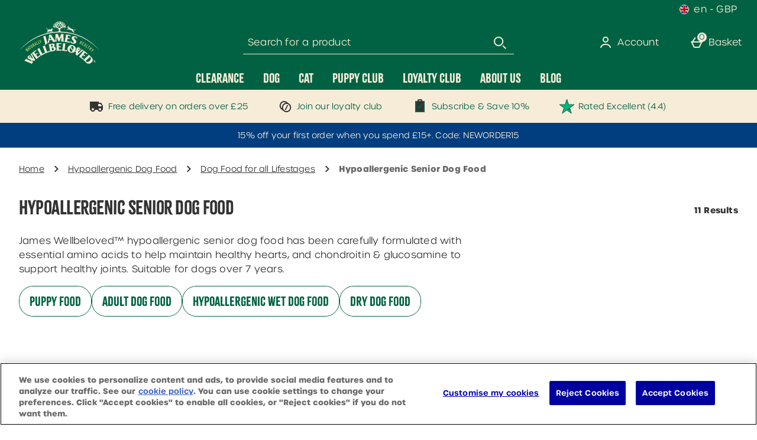

--- FILE ---
content_type: text/html; charset=utf-8
request_url: https://wellbeloved.com/dog/lifestages/senior.list
body_size: 228841
content:
<!DOCTYPE html><html lang="en"><head><meta charSet="utf-8"/><meta name="viewport" content="width=device-width"/><meta name="generator" content="content v0.19.459"/><meta property="fb:app_id" content="1910008932821002"/><meta property="og:type" content="article"/><meta property="og:image" content="https://wellbeloved.com/c-images/fb-icon.png"/><meta property="og:title" content="Wellbeloved D2C UK"/><meta property="og:site_name" content="Wellbeloved D2C UK"/><meta property="og:url" content="https://wellbeloved.com/dog/lifestages/senior.list"/><meta property="fb:admins" content=""/><link rel="preload" as="font" href="https://s1.thcdn.com/enterprise/fonts/CitrusGothicSolidRegular_normal_normal/CitrusGothicSolidRegular_normal_normal-regular.woff" crossorigin="anonymous" type="font/woff"/><link rel="preload" as="font" href="https://s1.thcdn.com/enterprise/fonts/UrbaneRoughDemiBold_normal_normal/UrbaneRoughDemiBold_normal_normal-600.woff" crossorigin="anonymous" type="font/woff"/><link rel="preload" as="font" href="https://s1.thcdn.com/enterprise/fonts/UrbaneRoughBold_normal_normal/UrbaneRoughBold_normal_normal-regular.woff" crossorigin="anonymous" type="font/woff"/><link rel="preload" as="font" href="https://s1.thcdn.com/enterprise/fonts/UrbaneRoughLight_normal_normal/UrbaneRoughLight_normal_normal-300.woff" crossorigin="anonymous" type="font/woff"/><link rel="preload" as="fetch" href="https://wellbeloved.com/e2/operation/international-overlay" crossorigin="anonymous"/><meta name="google-site-verification" id="GoogleWebmasterVerificationCode" content="vUjoI71cw-0VnaIl4VVQwQKNaL8NJM54H2kKdJvhwIM"/><meta name="msvalidate.01" id="msvalidate-01" content="0C7E3980985554F9FE9BF55B73262EF0"/><title>Senior Dog Food | Natural Ingredients | Wellbeloved™ UK</title><meta name="description" content="Discover natural healthy dog food for your senior dog, formulated with healthy ingredients to support aging dogs. Shop online now. "/><meta name="robots" content="index, follow"/><meta name="keywords" content="Wellbeloved D2C UK, "/><link rel="alternate" href="https://wellbeloved.com/dog/lifestages/senior.list" hrefLang="en-gb"/><link rel="alternate" href="https://wellbeloved.com/dog/lifestages/senior.list" hrefLang="x-default"/><link rel="alternate" href="https://www.jameswellbeloved.pl/pies/etapy-zycia/senior.list" hrefLang="pl-pl"/><link rel="alternate" href="https://www.jameswellbeloved.de/hund/lebensphasen/senior.list" hrefLang="de-de"/><link rel="canonical" href="https://wellbeloved.com/dog/lifestages/senior.list"/><script type="text/javascript" crossorigin="anonymous" defer=""></script><script type="application/ld+json">{"@context":"https://schema.org","@type":"BreadcrumbList","itemListElement":[{"@type":"ListItem","position":1,"name":"Home","item":"https://wellbeloved.com/"},{"@type":"ListItem","position":2,"name":"Hypoallergenic Dog Food","item":"https://wellbeloved.com/dog.list"},{"@type":"ListItem","position":3,"name":"Dog Food for all Lifestages","item":"https://wellbeloved.com/dog/lifestages.list"},{"@type":"ListItem","position":4,"name":"Hypoallergenic Senior Dog Food","item":"https://wellbeloved.com/dog/lifestages/senior.list"}]}</script><meta name="next-head-count" content="28"/><link rel="preconnect" href="https://fonts.gstatic.com"/><link rel="preconnect" href="https://fonts.googleapis.com"/><link rel="preconnect" href="https://www.gstatic.com"/><link rel="preconnect" href="https://www.googletagmanager.com"/><link rel="preconnect" href="https://s1.thcdn.com"/><link rel="preconnect" href="https://horizon-api.wellbeloved.com/graphql"/><link rel="preconnect" href="https://blogscdn.thehut.net"/><link rel="shortcut icon" href="https://s1.thcdn.com/enterprise/assets/wbeloveddtc-global-b746f61c-72db-4fc7-abaa-32c51fccd827-logo-favicon.svg"/><link rel="preconnect" href="https://static.thcdn.com"/><meta http-equiv="content-type" content="text/html; charset=utf-8"/><meta name="msapplication-TileImage" content="https://s1.thcdn.com/enterprise/assets/wbeloveddtc-global-b746f61c-72db-4fc7-abaa-32c51fccd827-logo-favicon.svg"/><noscript data-n-css=""></noscript><script defer="" nomodule="" src="https://s1.thcdn.com/enterprise/content/0.19.459/_next/static/chunks/polyfills-42372ed130431b0a.js"></script><script defer="" src="https://s1.thcdn.com/enterprise/content/0.19.459/_next/static/chunks/2843.f0ea12c7371bd179.js"></script><script defer="" src="https://s1.thcdn.com/enterprise/content/0.19.459/_next/static/chunks/6403.d70c5897bf307cde.js"></script><script defer="" src="https://s1.thcdn.com/enterprise/content/0.19.459/_next/static/chunks/1055.cc0f7922a828c0e6.js"></script><script defer="" src="https://s1.thcdn.com/enterprise/content/0.19.459/_next/static/chunks/776.cd8c38def801b937.js"></script><script defer="" src="https://s1.thcdn.com/enterprise/content/0.19.459/_next/static/chunks/885.f241fd4ee64385fa.js"></script><script defer="" src="https://s1.thcdn.com/enterprise/content/0.19.459/_next/static/chunks/4590.98482898271ac739.js"></script><script defer="" src="https://s1.thcdn.com/enterprise/content/0.19.459/_next/static/chunks/2297.97952417e287d502.js"></script><script defer="" src="https://s1.thcdn.com/enterprise/content/0.19.459/_next/static/chunks/1573.89f95e87ffdd101c.js"></script><script defer="" src="https://s1.thcdn.com/enterprise/content/0.19.459/_next/static/chunks/4773.c67beae743ebb438.js"></script><script defer="" src="https://s1.thcdn.com/enterprise/content/0.19.459/_next/static/chunks/1662.d587f36b139729b6.js"></script><script defer="" src="https://s1.thcdn.com/enterprise/content/0.19.459/_next/static/chunks/674.999d94fa44a50630.js"></script><script src="https://s1.thcdn.com/enterprise/content/0.19.459/_next/static/chunks/webpack-3403ebb6b703d78e.js" defer=""></script><script src="https://s1.thcdn.com/enterprise/content/0.19.459/_next/static/chunks/framework-664001998ab7e47f.js" defer=""></script><script src="https://s1.thcdn.com/enterprise/content/0.19.459/_next/static/chunks/main-d31b4f570ab130aa.js" defer=""></script><script src="https://s1.thcdn.com/enterprise/content/0.19.459/_next/static/chunks/framer-2e8d9ea6692b8e39.js" defer=""></script><script src="https://s1.thcdn.com/enterprise/content/0.19.459/_next/static/chunks/pages/_app-29f75200492caef6.js" defer=""></script><script src="https://s1.thcdn.com/enterprise/content/0.19.459/_next/static/chunks/2670-1e8cb21bf5c6e0ee.js" defer=""></script><script src="https://s1.thcdn.com/enterprise/content/0.19.459/_next/static/chunks/6461-8eeda428bad8a15c.js" defer=""></script><script src="https://s1.thcdn.com/enterprise/content/0.19.459/_next/static/chunks/1215-5e460550cde09f1f.js" defer=""></script><script src="https://s1.thcdn.com/enterprise/content/0.19.459/_next/static/chunks/6268-ab95210f9ee381c4.js" defer=""></script><script src="https://s1.thcdn.com/enterprise/content/0.19.459/_next/static/chunks/576-c57d7e4629c6f9bb.js" defer=""></script><script src="https://s1.thcdn.com/enterprise/content/0.19.459/_next/static/chunks/3232-fb2fbcd9e4ed9a2e.js" defer=""></script><script src="https://s1.thcdn.com/enterprise/content/0.19.459/_next/static/chunks/5152-c2d6ad8d7215e962.js" defer=""></script><script src="https://s1.thcdn.com/enterprise/content/0.19.459/_next/static/chunks/9385-1f53650299aa8fc0.js" defer=""></script><script src="https://s1.thcdn.com/enterprise/content/0.19.459/_next/static/chunks/9665-e13c5bb3dca69754.js" defer=""></script><script src="https://s1.thcdn.com/enterprise/content/0.19.459/_next/static/chunks/9320-060dd7aa2d431679.js" defer=""></script><script src="https://s1.thcdn.com/enterprise/content/0.19.459/_next/static/chunks/3382-764064bffcfb1e15.js" defer=""></script><script src="https://s1.thcdn.com/enterprise/content/0.19.459/_next/static/chunks/3587-1259ccd907b949ac.js" defer=""></script><script src="https://s1.thcdn.com/enterprise/content/0.19.459/_next/static/chunks/5370-05c63ad39a487cd5.js" defer=""></script><script src="https://s1.thcdn.com/enterprise/content/0.19.459/_next/static/chunks/9103-f37cfab9e83333b1.js" defer=""></script><script src="https://s1.thcdn.com/enterprise/content/0.19.459/_next/static/chunks/8377-988fa739f8d9af21.js" defer=""></script><script src="https://s1.thcdn.com/enterprise/content/0.19.459/_next/static/chunks/8552-6987670fe9efa7a9.js" defer=""></script><script src="https://s1.thcdn.com/enterprise/content/0.19.459/_next/static/chunks/4598-1b8010787946796c.js" defer=""></script><script src="https://s1.thcdn.com/enterprise/content/0.19.459/_next/static/chunks/pages/landing/%5B...path%5D-b3352a18cb76d748.js" defer=""></script><script src="https://s1.thcdn.com/enterprise/content/0.19.459/_next/static/S3qEDK7VUos7vkxGTCprP/_buildManifest.js" defer=""></script><script src="https://s1.thcdn.com/enterprise/content/0.19.459/_next/static/S3qEDK7VUos7vkxGTCprP/_ssgManifest.js" defer=""></script><style data-styled="" data-styled-version="5.3.7">.jnwHIE{-webkit-box-pack:center;-webkit-justify-content:center;-ms-flex-pack:center;justify-content:center;-webkit-align-items:center;-webkit-box-align:center;-ms-flex-align:center;align-items:center;display:-webkit-inline-box;display:-webkit-inline-flex;display:-ms-inline-flexbox;display:inline-flex;position:relative;text-transform:uppercase;-webkit-transition:background-color 0.2s,border-color 0.2s;transition:background-color 0.2s,border-color 0.2s;color:#333333;font-weight:normal;font-style:normal;font-family:CitrusGothicSolidRegular_normal_normal,sans-serif;font-size:18px;line-height:24px;-webkit-letter-spacing:0px;-moz-letter-spacing:0px;-ms-letter-spacing:0px;letter-spacing:0px;outline:none;background-color:#006243;color:#ffffff;border:1px solid #006243;padding:calc(12px - (2 * 1px)) calc(40px - (2 * 1px)) calc(12px - (2 * 1px)) calc(40px - (2 * 1px));border-radius:24px 24px 24px 24px;height:100%;width:100%;-webkit-text-decoration:none;text-decoration:none;}/*!sc*/
@media (min-width:600px){.jnwHIE{font-weight:normal;font-style:normal;font-family:CitrusGothicSolidRegular_normal_normal,sans-serif;font-size:20px;line-height:28px;-webkit-letter-spacing:0px;-moz-letter-spacing:0px;-ms-letter-spacing:0px;letter-spacing:0px;}}/*!sc*/
.jnwHIE svg{fill:#ffffff;}/*!sc*/
.jnwHIE:hover{color:#333333;font-weight:normal;font-style:normal;font-family:CitrusGothicSolidRegular_normal_normal,sans-serif;font-size:18px;line-height:24px;-webkit-letter-spacing:0px;-moz-letter-spacing:0px;-ms-letter-spacing:0px;letter-spacing:0px;outline:none;background-color:#004e35;color:#ffffff;border:1px solid #004e35;padding:calc(12px - (2 * 1px)) calc(40px - (2 * 1px)) calc(12px - (2 * 1px)) calc(40px - (2 * 1px));border-radius:24px 24px 24px 24px;height:100%;width:100%;-webkit-text-decoration:underline;text-decoration:underline;}/*!sc*/
@media (min-width:600px){.jnwHIE:hover{font-weight:normal;font-style:normal;font-family:CitrusGothicSolidRegular_normal_normal,sans-serif;font-size:20px;line-height:28px;-webkit-letter-spacing:0px;-moz-letter-spacing:0px;-ms-letter-spacing:0px;letter-spacing:0px;}}/*!sc*/
.jnwHIE:hover svg{fill:#ffffff;}/*!sc*/
.jnwHIE:focus{color:#333333;font-weight:normal;font-style:normal;font-family:CitrusGothicSolidRegular_normal_normal,sans-serif;font-size:18px;line-height:24px;-webkit-letter-spacing:0px;-moz-letter-spacing:0px;-ms-letter-spacing:0px;letter-spacing:0px;outline:none;background-color:#004e35;color:#ffffff;border:2px solid #ffffff;padding:calc(12px - (2 * 2px)) calc(40px - (2 * 2px)) calc(12px - (2 * 2px)) calc(40px - (2 * 2px));border-radius:24px 24px 24px 24px;height:100%;width:100%;-webkit-text-decoration:none;text-decoration:none;}/*!sc*/
@media (min-width:600px){.jnwHIE:focus{font-weight:normal;font-style:normal;font-family:CitrusGothicSolidRegular_normal_normal,sans-serif;font-size:20px;line-height:28px;-webkit-letter-spacing:0px;-moz-letter-spacing:0px;-ms-letter-spacing:0px;letter-spacing:0px;}}/*!sc*/
.jnwHIE:focus svg{fill:#ffffff;}/*!sc*/
.jnwHIE:active{color:#333333;font-weight:normal;font-style:normal;font-family:CitrusGothicSolidRegular_normal_normal,sans-serif;font-size:18px;line-height:24px;-webkit-letter-spacing:0px;-moz-letter-spacing:0px;-ms-letter-spacing:0px;letter-spacing:0px;outline:none;background-color:#003a28;color:#ffffff;border:1px solid #003a28;padding:calc(12px - (2 * 1px)) calc(40px - (2 * 1px)) calc(12px - (2 * 1px)) calc(40px - (2 * 1px));border-radius:24px 24px 24px 24px;height:100%;width:100%;-webkit-text-decoration:none;text-decoration:none;}/*!sc*/
@media (min-width:600px){.jnwHIE:active{font-weight:normal;font-style:normal;font-family:CitrusGothicSolidRegular_normal_normal,sans-serif;font-size:20px;line-height:28px;-webkit-letter-spacing:0px;-moz-letter-spacing:0px;-ms-letter-spacing:0px;letter-spacing:0px;}}/*!sc*/
.jnwHIE:active svg{fill:#ffffff;}/*!sc*/
.jnwHIE:disabled{color:#333333;font-weight:normal;font-style:normal;font-family:CitrusGothicSolidRegular_normal_normal,sans-serif;font-size:18px;line-height:24px;-webkit-letter-spacing:0px;-moz-letter-spacing:0px;-ms-letter-spacing:0px;letter-spacing:0px;outline:none;background-color:#cccccc;color:#ffffff;border:1px solid #cccccc;padding:calc(12px - (2 * 1px)) calc(40px - (2 * 1px)) calc(12px - (2 * 1px)) calc(40px - (2 * 1px));border-radius:24px 24px 24px 24px;height:100%;width:100%;-webkit-text-decoration:none;text-decoration:none;}/*!sc*/
@media (min-width:600px){.jnwHIE:disabled{font-weight:normal;font-style:normal;font-family:CitrusGothicSolidRegular_normal_normal,sans-serif;font-size:20px;line-height:28px;-webkit-letter-spacing:0px;-moz-letter-spacing:0px;-ms-letter-spacing:0px;letter-spacing:0px;}}/*!sc*/
.jnwHIE:disabled svg{fill:#ffffff;}/*!sc*/
.gJhSyA{-webkit-box-pack:center;-webkit-justify-content:center;-ms-flex-pack:center;justify-content:center;-webkit-align-items:center;-webkit-box-align:center;-ms-flex-align:center;align-items:center;display:-webkit-inline-box;display:-webkit-inline-flex;display:-ms-inline-flexbox;display:inline-flex;position:relative;text-transform:uppercase;-webkit-transition:background-color 0.2s,border-color 0.2s;transition:background-color 0.2s,border-color 0.2s;color:#333333;font-weight:normal;font-style:normal;font-family:CitrusGothicSolidRegular_normal_normal,sans-serif;font-size:18px;line-height:24px;-webkit-letter-spacing:0px;-moz-letter-spacing:0px;-ms-letter-spacing:0px;letter-spacing:0px;outline:none;background-color:#ffffff;color:#006243;border:1px solid #ffffff;padding:calc(12px - (2 * 1px)) calc(40px - (2 * 1px)) calc(12px - (2 * 1px)) calc(40px - (2 * 1px));border-radius:24px 24px 24px 24px;height:100%;width:100%;-webkit-text-decoration:none;text-decoration:none;}/*!sc*/
@media (min-width:600px){.gJhSyA{font-weight:normal;font-style:normal;font-family:CitrusGothicSolidRegular_normal_normal,sans-serif;font-size:20px;line-height:28px;-webkit-letter-spacing:0px;-moz-letter-spacing:0px;-ms-letter-spacing:0px;letter-spacing:0px;}}/*!sc*/
.gJhSyA svg{fill:#006243;}/*!sc*/
.gJhSyA:hover{color:#333333;font-weight:normal;font-style:normal;font-family:CitrusGothicSolidRegular_normal_normal,sans-serif;font-size:18px;line-height:24px;-webkit-letter-spacing:0px;-moz-letter-spacing:0px;-ms-letter-spacing:0px;letter-spacing:0px;outline:none;background-color:#f7ecd8;color:#006243;border:1px solid #f7ecd8;padding:calc(12px - (2 * 1px)) calc(40px - (2 * 1px)) calc(12px - (2 * 1px)) calc(40px - (2 * 1px));border-radius:24px 24px 24px 24px;height:100%;width:100%;-webkit-text-decoration:underline;text-decoration:underline;}/*!sc*/
@media (min-width:600px){.gJhSyA:hover{font-weight:normal;font-style:normal;font-family:CitrusGothicSolidRegular_normal_normal,sans-serif;font-size:20px;line-height:28px;-webkit-letter-spacing:0px;-moz-letter-spacing:0px;-ms-letter-spacing:0px;letter-spacing:0px;}}/*!sc*/
.gJhSyA:hover svg{fill:#006243;}/*!sc*/
.gJhSyA:focus{color:#333333;font-weight:normal;font-style:normal;font-family:CitrusGothicSolidRegular_normal_normal,sans-serif;font-size:18px;line-height:24px;-webkit-letter-spacing:0px;-moz-letter-spacing:0px;-ms-letter-spacing:0px;letter-spacing:0px;outline:none;background-color:#f7ecd8;color:#006243;border:2px solid #006243;padding:calc(12px - (2 * 2px)) calc(40px - (2 * 2px)) calc(12px - (2 * 2px)) calc(40px - (2 * 2px));border-radius:24px 24px 24px 24px;height:100%;width:100%;-webkit-text-decoration:none;text-decoration:none;}/*!sc*/
@media (min-width:600px){.gJhSyA:focus{font-weight:normal;font-style:normal;font-family:CitrusGothicSolidRegular_normal_normal,sans-serif;font-size:20px;line-height:28px;-webkit-letter-spacing:0px;-moz-letter-spacing:0px;-ms-letter-spacing:0px;letter-spacing:0px;}}/*!sc*/
.gJhSyA:focus svg{fill:#006243;}/*!sc*/
.gJhSyA:active{color:#333333;font-weight:normal;font-style:normal;font-family:CitrusGothicSolidRegular_normal_normal,sans-serif;font-size:18px;line-height:24px;-webkit-letter-spacing:0px;-moz-letter-spacing:0px;-ms-letter-spacing:0px;letter-spacing:0px;outline:none;background-color:#003a28;color:#ffffff;border:1px solid #003a28;padding:calc(12px - (2 * 1px)) calc(40px - (2 * 1px)) calc(12px - (2 * 1px)) calc(40px - (2 * 1px));border-radius:24px 24px 24px 24px;height:100%;width:100%;-webkit-text-decoration:none;text-decoration:none;}/*!sc*/
@media (min-width:600px){.gJhSyA:active{font-weight:normal;font-style:normal;font-family:CitrusGothicSolidRegular_normal_normal,sans-serif;font-size:20px;line-height:28px;-webkit-letter-spacing:0px;-moz-letter-spacing:0px;-ms-letter-spacing:0px;letter-spacing:0px;}}/*!sc*/
.gJhSyA:active svg{fill:#ffffff;}/*!sc*/
.gJhSyA:disabled{color:#333333;font-weight:normal;font-style:normal;font-family:CitrusGothicSolidRegular_normal_normal,sans-serif;font-size:18px;line-height:24px;-webkit-letter-spacing:0px;-moz-letter-spacing:0px;-ms-letter-spacing:0px;letter-spacing:0px;outline:none;background-color:#ffffff;color:#cccccc;border:2px solid #ffffff;padding:calc(12px - (2 * 2px)) calc(40px - (2 * 2px)) calc(12px - (2 * 2px)) calc(40px - (2 * 2px));border-radius:24px 024px 24px 24px;height:100%;width:100%;-webkit-text-decoration:none;text-decoration:none;}/*!sc*/
@media (min-width:600px){.gJhSyA:disabled{font-weight:normal;font-style:normal;font-family:CitrusGothicSolidRegular_normal_normal,sans-serif;font-size:20px;line-height:28px;-webkit-letter-spacing:0px;-moz-letter-spacing:0px;-ms-letter-spacing:0px;letter-spacing:0px;}}/*!sc*/
.gJhSyA:disabled svg{fill:#cccccc;}/*!sc*/
.bLYwYB{-webkit-box-pack:center;-webkit-justify-content:center;-ms-flex-pack:center;justify-content:center;-webkit-align-items:center;-webkit-box-align:center;-ms-flex-align:center;align-items:center;display:-webkit-inline-box;display:-webkit-inline-flex;display:-ms-inline-flexbox;display:inline-flex;position:relative;text-transform:none;-webkit-transition:background-color 0.2s,border-color 0.2s;transition:background-color 0.2s,border-color 0.2s;color:#333333;font-weight:300;font-style:normal;font-family:Urbane Rough,sans-serif;font-size:16px;line-height:24px;-webkit-letter-spacing:0.2px;-moz-letter-spacing:0.2px;-ms-letter-spacing:0.2px;letter-spacing:0.2px;outline:none;color:#006243;border:1px solid transparent;padding:calc(4px - 1px) calc(4px - 1px) calc(4px - 1px ) calc(4px - 1px);border-radius:0px;box-shadow:0px 0px 0px 0px transparent;width:auto;-webkit-text-decoration:underline;text-decoration:underline;}/*!sc*/
@media (min-width:600px){.bLYwYB{font-weight:300;font-style:normal;font-family:Urbane Rough,sans-serif;font-size:16px;line-height:24px;-webkit-letter-spacing:0.2px;-moz-letter-spacing:0.2px;-ms-letter-spacing:0.2px;letter-spacing:0.2px;}}/*!sc*/
.bLYwYB svg{fill:#006243;}/*!sc*/
.bLYwYB:hover{color:#333333;font-weight:normal;font-style:normal;font-family:Urbane Rough,sans-serif;font-size:16px;line-height:24px;-webkit-letter-spacing:0.2px;-moz-letter-spacing:0.2px;-ms-letter-spacing:0.2px;letter-spacing:0.2px;outline:none;color:#006243;border:1px solid transparent;padding:calc(4px - 1px) calc(4px - 1px) calc(4px - 1px ) calc(4px - 1px);border-radius:0px;box-shadow:0px 0px 0px 0px transparent;width:auto;-webkit-text-decoration:none;text-decoration:none;}/*!sc*/
@media (min-width:600px){.bLYwYB:hover{font-weight:normal;font-style:normal;font-family:Urbane Rough,sans-serif;font-size:16px;line-height:24px;-webkit-letter-spacing:0.2px;-moz-letter-spacing:0.2px;-ms-letter-spacing:0.2px;letter-spacing:0.2px;}}/*!sc*/
.bLYwYB:hover svg{fill:#006243;}/*!sc*/
.bLYwYB:focus{color:#333333;font-weight:normal;font-style:normal;font-family:Urbane Rough,sans-serif;font-size:16px;line-height:24px;-webkit-letter-spacing:0.2px;-moz-letter-spacing:0.2px;-ms-letter-spacing:0.2px;letter-spacing:0.2px;outline:none;color:#006243;border:2px solid #004e35;padding:calc(4px - 2px) calc(4px - 2px) calc(4px - 2px ) calc(4px - 2px);border-radius:3px;box-shadow:0px 0px 0px 0px transparent;width:auto;-webkit-text-decoration:none;text-decoration:none;}/*!sc*/
@media (min-width:600px){.bLYwYB:focus{font-weight:normal;font-style:normal;font-family:Urbane Rough,sans-serif;font-size:16px;line-height:24px;-webkit-letter-spacing:0.2px;-moz-letter-spacing:0.2px;-ms-letter-spacing:0.2px;letter-spacing:0.2px;}}/*!sc*/
.bLYwYB:focus svg{fill:#006243;}/*!sc*/
.bLYwYB:active{color:#333333;font-weight:normal;font-style:normal;font-family:Urbane Rough,sans-serif;font-size:16px;line-height:24px;-webkit-letter-spacing:0.2px;-moz-letter-spacing:0.2px;-ms-letter-spacing:0.2px;letter-spacing:0.2px;outline:none;color:#ef7c00;border:1px solid transparent;padding:calc(4px - 1px) calc(4px - 1px) calc(4px - 1px ) calc(4px - 1px);border-radius:0px;box-shadow:0px 0px 0px 0px transparent;width:auto;-webkit-text-decoration:none;text-decoration:none;}/*!sc*/
@media (min-width:600px){.bLYwYB:active{font-weight:normal;font-style:normal;font-family:Urbane Rough,sans-serif;font-size:16px;line-height:24px;-webkit-letter-spacing:0.2px;-moz-letter-spacing:0.2px;-ms-letter-spacing:0.2px;letter-spacing:0.2px;}}/*!sc*/
.bLYwYB:active svg{fill:#ef7c00;}/*!sc*/
.bLYwYB:disabled{color:#333333;font-weight:300;font-style:normal;font-family:Urbane Rough,sans-serif;font-size:16px;line-height:24px;-webkit-letter-spacing:0.2px;-moz-letter-spacing:0.2px;-ms-letter-spacing:0.2px;letter-spacing:0.2px;outline:none;color:#cccccc;border:1px solid transparent;padding:calc(4px - 1px) calc(4px - 1px) calc(4px - 1px ) calc(4px - 1px);border-radius:0px;box-shadow:0px 0px 0px 0px transparent;width:auto;-webkit-text-decoration:none;text-decoration:none;}/*!sc*/
@media (min-width:600px){.bLYwYB:disabled{font-weight:300;font-style:normal;font-family:Urbane Rough,sans-serif;font-size:16px;line-height:24px;-webkit-letter-spacing:0.2px;-moz-letter-spacing:0.2px;-ms-letter-spacing:0.2px;letter-spacing:0.2px;}}/*!sc*/
.bLYwYB:disabled svg{fill:#cccccc;}/*!sc*/
data-styled.g5[id="sc-eDnWTT"]{content:"jnwHIE,gJhSyA,bLYwYB,"}/*!sc*/
.evXXaM{-webkit-transition:background-color 0.2s,border-color 0.2s;transition:background-color 0.2s,border-color 0.2s;border:1px solid #006243;box-shadow:0px 0px 0px 0px transparent;border-radius:24px 24px 24px 24px;background-color:#006243;display:-webkit-inline-box;display:-webkit-inline-flex;display:-ms-inline-flexbox;display:inline-flex;}/*!sc*/
.evXXaM:hover{border:1px solid #004e35;box-shadow:0px 0px 0px 0px transparent;border-radius:24px 24px 24px 24px;background-color:#004e35;display:-webkit-inline-box;display:-webkit-inline-flex;display:-ms-inline-flexbox;display:inline-flex;}/*!sc*/
.evXXaM:focus{outline:2px solid #004e35;box-shadow:0px 0px 0px 0px transparent;border-radius:24px 24px 24px 24px;background-color:#004e35;display:-webkit-inline-box;display:-webkit-inline-flex;display:-ms-inline-flexbox;display:inline-flex;}/*!sc*/
.evXXaM:focus-within{outline:2px solid #004e35;box-shadow:0px 0px 0px 0px transparent;border-radius:24px 24px 24px 24px;background-color:#004e35;display:-webkit-inline-box;display:-webkit-inline-flex;display:-ms-inline-flexbox;display:inline-flex;}/*!sc*/
.evXXaM:active{border:1px solid #003a28;box-shadow:0px 0px 0px 0px transparent;border-radius:24px 24px 24px 24px;background-color:#003a28;display:-webkit-inline-box;display:-webkit-inline-flex;display:-ms-inline-flexbox;display:inline-flex;}/*!sc*/
.evXXaM:has(button:disabled){border:1px solid #cccccc;box-shadow:0px 0px 0px 0px transparent;border-radius:24px 24px 24px 24px;background-color:#cccccc;display:-webkit-inline-box;display:-webkit-inline-flex;display:-ms-inline-flexbox;display:inline-flex;}/*!sc*/
.bkKzlo{-webkit-transition:background-color 0.2s,border-color 0.2s;transition:background-color 0.2s,border-color 0.2s;border:1px solid #006243;box-shadow:0px 0px 0px 0px transparent;border-radius:24px 24px 24px 24px;background-color:#ffffff;display:-webkit-inline-box;display:-webkit-inline-flex;display:-ms-inline-flexbox;display:inline-flex;}/*!sc*/
.bkKzlo:hover{border:1px solid #004e35;box-shadow:0px 0px 0px 0px transparent;border-radius:24px 24px 24px 24px;background-color:#f7ecd8;display:-webkit-inline-box;display:-webkit-inline-flex;display:-ms-inline-flexbox;display:inline-flex;}/*!sc*/
.bkKzlo:focus{outline:2px solid #f7ecd8;box-shadow:0px 0px 0px 0px transparent;border-radius:24px 24px 24px 24px;background-color:#f7ecd8;display:-webkit-inline-box;display:-webkit-inline-flex;display:-ms-inline-flexbox;display:inline-flex;}/*!sc*/
.bkKzlo:focus-within{outline:2px solid #f7ecd8;box-shadow:0px 0px 0px 0px transparent;border-radius:24px 24px 24px 24px;background-color:#f7ecd8;display:-webkit-inline-box;display:-webkit-inline-flex;display:-ms-inline-flexbox;display:inline-flex;}/*!sc*/
.bkKzlo:active{border:1px solid #003a28;box-shadow:0px 0px 0px 0px transparent;border-radius:24px 24px 24px 24px;background-color:#003a28;display:-webkit-inline-box;display:-webkit-inline-flex;display:-ms-inline-flexbox;display:inline-flex;}/*!sc*/
.bkKzlo:has(button:disabled){border:2px solid #cccccc;box-shadow:0px 0px 0px 0px transparent;border-radius:24px 024px 24px 24px;background-color:#ffffff;display:-webkit-inline-box;display:-webkit-inline-flex;display:-ms-inline-flexbox;display:inline-flex;}/*!sc*/
data-styled.g6[id="sc-jSwmaY"]{content:"evXXaM,bkKzlo,"}/*!sc*/
.gmwddo{position:absolute;width:1px;height:1px;margin:-1px;padding:0;border:0;overflow:hidden;-webkit-clip:rect(0 0 0 0);clip:rect(0 0 0 0);}/*!sc*/
data-styled.g26[id="sc-kgvfea"]{content:"gmwddo,"}/*!sc*/
.hCdksj{border:0;-webkit-clip:rect(0 0 0 0);clip:rect(0 0 0 0);height:1px;width:1px;margin:-1px;overflow:hidden;padding:0;position:absolute;}/*!sc*/
data-styled.g42[id="sc-jIJgEx"]{content:"hCdksj,"}/*!sc*/
.gaRnBF{color:#333333;font-weight:300;font-style:normal;font-family:Urbane Rough,sans-serif;font-size:16px;line-height:24px;-webkit-letter-spacing:0.2px;-moz-letter-spacing:0.2px;-ms-letter-spacing:0.2px;letter-spacing:0.2px;}/*!sc*/
@media (min-width:600px){.gaRnBF{font-weight:300;font-style:normal;font-family:Urbane Rough,sans-serif;font-size:16px;line-height:24px;-webkit-letter-spacing:0.2px;-moz-letter-spacing:0.2px;-ms-letter-spacing:0.2px;letter-spacing:0.2px;}}/*!sc*/
.gaRnBF *{color:#333333;font-weight:300;font-style:normal;font-family:Urbane Rough,sans-serif;font-size:16px;line-height:24px;-webkit-letter-spacing:0.2px;-moz-letter-spacing:0.2px;-ms-letter-spacing:0.2px;letter-spacing:0.2px;color:inherit;}/*!sc*/
@media (min-width:600px){.gaRnBF *{font-weight:300;font-style:normal;font-family:Urbane Rough,sans-serif;font-size:16px;line-height:24px;-webkit-letter-spacing:0.2px;-moz-letter-spacing:0.2px;-ms-letter-spacing:0.2px;letter-spacing:0.2px;}}/*!sc*/
.gaRnBF * b,.gaRnBF * strong{color:#333333;font-weight:normal;font-style:normal;font-family:Urbane Rough,sans-serif;font-size:16px;line-height:24px;-webkit-letter-spacing:0.2px;-moz-letter-spacing:0.2px;-ms-letter-spacing:0.2px;letter-spacing:0.2px;}/*!sc*/
@media (min-width:600px){.gaRnBF * b,.gaRnBF * strong{font-weight:normal;font-style:normal;font-family:Urbane Rough,sans-serif;font-size:16px;line-height:24px;-webkit-letter-spacing:0.2px;-moz-letter-spacing:0.2px;-ms-letter-spacing:0.2px;letter-spacing:0.2px;}}/*!sc*/
.gaRnBF b,.gaRnBF strong{color:#333333;font-weight:normal;font-style:normal;font-family:Urbane Rough,sans-serif;font-size:16px;line-height:24px;-webkit-letter-spacing:0.2px;-moz-letter-spacing:0.2px;-ms-letter-spacing:0.2px;letter-spacing:0.2px;}/*!sc*/
@media (min-width:600px){.gaRnBF b,.gaRnBF strong{font-weight:normal;font-style:normal;font-family:Urbane Rough,sans-serif;font-size:16px;line-height:24px;-webkit-letter-spacing:0.2px;-moz-letter-spacing:0.2px;-ms-letter-spacing:0.2px;letter-spacing:0.2px;}}/*!sc*/
.gaRnBF p{margin:8px 0;}/*!sc*/
.gaRnBF p a{-webkit-text-decoration:underline;text-decoration:underline;}/*!sc*/
.gaRnBF ul{list-style:initial;margin-top:8px;margin-left:16px;}/*!sc*/
.gaRnBF ol{list-style:auto;margin-top:24px;margin-left:16px;}/*!sc*/
.gaRnBF table{display:table;margin-top:56px;width:100%;overflow-x:auto;}/*!sc*/
.gaRnBF table thead{color:#333333;font-weight:normal;font-style:normal;font-family:Urbane Rough,sans-serif;font-size:16px;line-height:24px;-webkit-letter-spacing:0.2px;-moz-letter-spacing:0.2px;-ms-letter-spacing:0.2px;letter-spacing:0.2px;}/*!sc*/
@media (min-width:600px){.gaRnBF table thead{font-weight:normal;font-style:normal;font-family:Urbane Rough,sans-serif;font-size:16px;line-height:24px;-webkit-letter-spacing:0.2px;-moz-letter-spacing:0.2px;-ms-letter-spacing:0.2px;letter-spacing:0.2px;}}/*!sc*/
.gaRnBF table thead th{color:#333333;font-weight:normal;font-style:normal;font-family:Urbane Rough,sans-serif;font-size:16px;line-height:24px;-webkit-letter-spacing:0.2px;-moz-letter-spacing:0.2px;-ms-letter-spacing:0.2px;letter-spacing:0.2px;padding:8px;border:1px solid #cccccc;}/*!sc*/
@media (min-width:600px){.gaRnBF table thead th{font-weight:normal;font-style:normal;font-family:Urbane Rough,sans-serif;font-size:16px;line-height:24px;-webkit-letter-spacing:0.2px;-moz-letter-spacing:0.2px;-ms-letter-spacing:0.2px;letter-spacing:0.2px;}}/*!sc*/
.gaRnBF table tr{background-color:#ffffff;}/*!sc*/
.gaRnBF table tr:nth-child(even){background-color:#f2f2f2;}/*!sc*/
.gaRnBF table td{padding:8px;border:1px solid #cccccc;}/*!sc*/
.gaRnBF a{color:#333333;font-weight:normal;font-style:normal;font-family:Urbane Rough,sans-serif;font-size:16px;line-height:24px;-webkit-letter-spacing:0.2px;-moz-letter-spacing:0.2px;-ms-letter-spacing:0.2px;letter-spacing:0.2px;outline:none;color:#006243;border:1px solid transparent;padding:calc(4px - 1px) calc(4px - 1px) calc(4px - 1px ) calc(4px - 1px);border-radius:0px;box-shadow:0px 0px 0px 0px transparent;width:auto;-webkit-text-decoration:underline;text-decoration:underline;}/*!sc*/
@media (min-width:600px){.gaRnBF a{font-weight:normal;font-style:normal;font-family:Urbane Rough,sans-serif;font-size:16px;line-height:24px;-webkit-letter-spacing:0.2px;-moz-letter-spacing:0.2px;-ms-letter-spacing:0.2px;letter-spacing:0.2px;}}/*!sc*/
.gaRnBF a svg{fill:#006243;}/*!sc*/
.gaRnBF a:hover{outline:none;color:#006243;border:1px solid transparent;padding:calc(4px - 1px) calc(4px - 1px) calc(4px - 1px ) calc(4px - 1px);border-radius:0px;box-shadow:0px 0px 0px 0px transparent;width:auto;-webkit-text-decoration:none;text-decoration:none;}/*!sc*/
.gaRnBF a:hover svg{fill:#006243;}/*!sc*/
.gaRnBF a:focus{outline:none;color:#006243;border:2px solid #004e35;padding:calc(4px - 2px) calc(4px - 2px) calc(4px - 2px ) calc(4px - 2px);border-radius:3px;box-shadow:0px 0px 0px 0px transparent;width:auto;-webkit-text-decoration:none;text-decoration:none;}/*!sc*/
.gaRnBF a:focus svg{fill:#006243;}/*!sc*/
.gaRnBF a:active{outline:none;color:#ef7c00;border:1px solid transparent;padding:calc(4px - 1px) calc(4px - 1px) calc(4px - 1px ) calc(4px - 1px);border-radius:0px;box-shadow:0px 0px 0px 0px transparent;width:auto;-webkit-text-decoration:none;text-decoration:none;}/*!sc*/
.gaRnBF a:active svg{fill:#ef7c00;}/*!sc*/
.gaRnBF a:disabled{outline:none;color:#cccccc;border:1px solid transparent;padding:calc(4px - 1px) calc(4px - 1px) calc(4px - 1px ) calc(4px - 1px);border-radius:0px;box-shadow:0px 0px 0px 0px transparent;width:auto;-webkit-text-decoration:none;text-decoration:none;}/*!sc*/
.gaRnBF a:disabled svg{fill:#cccccc;}/*!sc*/
data-styled.g43[id="sc-hhWxWE"]{content:"gaRnBF,"}/*!sc*/
@media (min-width:0px){.hrIQIB{-ms-grid-column-span:1;grid-column-end:span 1;-ms-grid-row-span:1;grid-row-end:span 1;}}/*!sc*/
@media (min-width:600px){.hrIQIB{-ms-grid-column-span:1;grid-column-end:span 1;-ms-grid-row-span:1;grid-row-end:span 1;}}/*!sc*/
@media (min-width:900px){.hrIQIB{-ms-grid-column-span:1;grid-column-end:span 1;-ms-grid-row-span:1;grid-row-end:span 1;}}/*!sc*/
@media (min-width:1200px){.hrIQIB{-ms-grid-column-span:1;grid-column-end:span 1;-ms-grid-row-span:1;grid-row-end:span 1;}}/*!sc*/
@media (min-width:0px){.eACMMl{-ms-grid-column-span:12;grid-column-end:span 12;-ms-grid-row-span:1;grid-row-end:span 1;}}/*!sc*/
@media (min-width:600px){.eACMMl{-ms-grid-column-span:12;grid-column-end:span 12;-ms-grid-row-span:1;grid-row-end:span 1;}}/*!sc*/
@media (min-width:900px){.eACMMl{-ms-grid-column-span:12;grid-column-end:span 12;-ms-grid-row-span:1;grid-row-end:span 1;}}/*!sc*/
@media (min-width:1200px){.eACMMl{-ms-grid-column-span:12;grid-column-end:span 12;-ms-grid-row-span:1;grid-row-end:span 1;}}/*!sc*/
@media (min-width:0px){.brbtx{-ms-grid-column:1;-ms-grid-column-span:12;grid-column-start:1;grid-column-end:span 12;-ms-grid-row-span:1;grid-row-end:span 1;}}/*!sc*/
@media (min-width:600px){.brbtx{-ms-grid-column:1;-ms-grid-column-span:10;grid-column-start:1;grid-column-end:span 10;-ms-grid-row-span:1;grid-row-end:span 1;}}/*!sc*/
@media (min-width:900px){.brbtx{-ms-grid-column:1;-ms-grid-column-span:9;grid-column-start:1;grid-column-end:span 9;-ms-grid-row-span:1;grid-row-end:span 1;}}/*!sc*/
@media (min-width:1200px){.brbtx{-ms-grid-column:1;-ms-grid-column-span:8;grid-column-start:1;grid-column-end:span 8;-ms-grid-row-span:1;grid-row-end:span 1;}}/*!sc*/
@media (min-width:0px){.kVihIl{-ms-grid-column:1;-ms-grid-column-span:12;grid-column-start:1;grid-column-end:span 12;-ms-grid-row-span:1;grid-row-end:span 1;}}/*!sc*/
@media (min-width:600px){.kVihIl{-ms-grid-column:1;-ms-grid-column-span:12;grid-column-start:1;grid-column-end:span 12;-ms-grid-row-span:1;grid-row-end:span 1;}}/*!sc*/
@media (min-width:900px){.kVihIl{-ms-grid-column:10;-ms-grid-column-span:3;grid-column-start:10;grid-column-end:span 3;-ms-grid-row-span:1;grid-row-end:span 1;}}/*!sc*/
@media (min-width:1200px){.kVihIl{-ms-grid-column:10;-ms-grid-column-span:3;grid-column-start:10;grid-column-end:span 3;-ms-grid-row-span:1;grid-row-end:span 1;}}/*!sc*/
@media (min-width:0px){.jUCsBh{-ms-grid-column:1;-ms-grid-column-span:12;grid-column-start:1;grid-column-end:span 12;-ms-grid-row-span:1;grid-row-end:span 1;}}/*!sc*/
@media (min-width:600px){.jUCsBh{-ms-grid-column:1;-ms-grid-column-span:10;grid-column-start:1;grid-column-end:span 10;-ms-grid-row-span:1;grid-row-end:span 1;}}/*!sc*/
@media (min-width:900px){.jUCsBh{-ms-grid-column:1;-ms-grid-column-span:8;grid-column-start:1;grid-column-end:span 8;-ms-grid-row-span:1;grid-row-end:span 1;}}/*!sc*/
@media (min-width:1200px){.jUCsBh{-ms-grid-column:1;-ms-grid-column-span:8;grid-column-start:1;grid-column-end:span 8;-ms-grid-row-span:1;grid-row-end:span 1;}}/*!sc*/
@media (min-width:0px){.fcODqt{-ms-grid-column:1;-ms-grid-column-span:12;grid-column-start:1;grid-column-end:span 12;-ms-grid-row-span:1;grid-row-end:span 1;}}/*!sc*/
@media (min-width:600px){.fcODqt{-ms-grid-column:1;-ms-grid-column-span:12;grid-column-start:1;grid-column-end:span 12;-ms-grid-row-span:1;grid-row-end:span 1;}}/*!sc*/
@media (min-width:900px){.fcODqt{-ms-grid-column:1;-ms-grid-column-span:12;grid-column-start:1;grid-column-end:span 12;-ms-grid-row-span:1;grid-row-end:span 1;}}/*!sc*/
@media (min-width:1200px){.fcODqt{-ms-grid-column:1;-ms-grid-column-span:12;grid-column-start:1;grid-column-end:span 12;-ms-grid-row-span:1;grid-row-end:span 1;}}/*!sc*/
@media (min-width:0px){.jnteAB{-ms-grid-column:1;-ms-grid-column-span:6;grid-column-start:1;grid-column-end:span 6;-ms-grid-row-span:1;grid-row-end:span 1;}}/*!sc*/
@media (min-width:600px){.jnteAB{-ms-grid-column:1;-ms-grid-column-span:6;grid-column-start:1;grid-column-end:span 6;-ms-grid-row-span:1;grid-row-end:span 1;}}/*!sc*/
@media (min-width:900px){.jnteAB{-ms-grid-column:1;-ms-grid-column-span:3;grid-column-start:1;grid-column-end:span 3;-ms-grid-row-span:1;grid-row-end:span 1;}}/*!sc*/
@media (min-width:1200px){.jnteAB{-ms-grid-column:1;-ms-grid-column-span:3;grid-column-start:1;grid-column-end:span 3;-ms-grid-row-span:1;grid-row-end:span 1;}}/*!sc*/
@media (min-width:0px){.LYbBx{-ms-grid-column-span:12;grid-column-end:span 12;-ms-grid-row-span:1;grid-row-end:span 1;}}/*!sc*/
@media (min-width:600px){.LYbBx{-ms-grid-column-span:12;grid-column-end:span 12;-ms-grid-row-span:1;grid-row-end:span 1;}}/*!sc*/
@media (min-width:900px){.LYbBx{-ms-grid-column-span:3;grid-column-end:span 3;-ms-grid-row-span:1;grid-row-end:span 1;}}/*!sc*/
@media (min-width:1200px){.LYbBx{-ms-grid-column-span:3;grid-column-end:span 3;-ms-grid-row-span:1;grid-row-end:span 1;}}/*!sc*/
@media (min-width:0px){.bPEIqJ{-ms-grid-column:7;-ms-grid-column-span:6;grid-column-start:7;grid-column-end:span 6;-ms-grid-row-span:1;grid-row-end:span 1;}}/*!sc*/
@media (min-width:600px){.bPEIqJ{-ms-grid-column:7;-ms-grid-column-span:6;grid-column-start:7;grid-column-end:span 6;-ms-grid-row-span:1;grid-row-end:span 1;}}/*!sc*/
@media (min-width:900px){.bPEIqJ{-ms-grid-column:9;-ms-grid-column-span:6;grid-column-start:9;grid-column-end:span 6;-ms-grid-row-span:1;grid-row-end:span 1;}}/*!sc*/
@media (min-width:1200px){.bPEIqJ{-ms-grid-column:9;-ms-grid-column-span:5;grid-column-start:9;grid-column-end:span 5;-ms-grid-row-span:1;grid-row-end:span 1;}}/*!sc*/
data-styled.g64[id="sc-jeWKmY"]{content:"hrIQIB,eACMMl,brbtx,kVihIl,jUCsBh,fcODqt,jnteAB,LYbBx,bPEIqJ,"}/*!sc*/
.dORjFf{box-sizing:content;display:-ms-grid;display:grid;-ms-grid-columns:1fr 1fr 1fr 1fr 1fr 1fr 1fr 1fr 1fr 1fr 1fr 1fr;grid-template-columns:repeat( 12, [col] 1fr );-ms-grid-rows:1fr;grid-template-rows:repeat( 1, [row] 1fr );grid-gap: calc(32px / 2) 16px;}/*!sc*/
@media (min-width:0px){.dORjFf{padding:0px 0px;}}/*!sc*/
@media (min-width:600px){.dORjFf{padding:0px 0px;}}/*!sc*/
@media (min-width:900px){.dORjFf{padding:0px 0px;}}/*!sc*/
@media (min-width:1200px){.dORjFf{padding:0px 0px;}}/*!sc*/
@media (min-width:600px){.dORjFf{grid-gap:calc(32px / 2) calc(16px * 2);}}/*!sc*/
data-styled.g65[id="sc-eKcGkB"]{content:"dORjFf,"}/*!sc*/
.gERjKw{color:#333333;font-weight:normal;font-style:normal;font-family:Urbane Rough,sans-serif;font-size:16px;line-height:24px;-webkit-letter-spacing:0.2px;-moz-letter-spacing:0.2px;-ms-letter-spacing:0.2px;letter-spacing:0.2px;text-transform:none;padding-bottom:8px;color:#ffffff;}/*!sc*/
@media (min-width:600px){.gERjKw{font-weight:normal;font-style:normal;font-family:Urbane Rough,sans-serif;font-size:16px;line-height:24px;-webkit-letter-spacing:0.2px;-moz-letter-spacing:0.2px;-ms-letter-spacing:0.2px;letter-spacing:0.2px;}}/*!sc*/
data-styled.g84[id="sc-dwvKWc"]{content:"gERjKw,"}/*!sc*/
.eOlbrG{margin-right:4px;min-width:60px;height:40px;border-radius:4px;border:solid 1px #dddddd;display:-webkit-box;display:-webkit-flex;display:-ms-flexbox;display:flex;-webkit-align-items:center;-webkit-box-align:center;-ms-flex-align:center;align-items:center;-webkit-box-pack:center;-webkit-justify-content:center;-ms-flex-pack:center;justify-content:center;background-color:#ffffff;}/*!sc*/
data-styled.g85[id="sc-UhGUP"]{content:"eOlbrG,"}/*!sc*/
.ePRNlR{display:-webkit-box;display:-webkit-flex;display:-ms-flexbox;display:flex;-webkit-flex-direction:row;-ms-flex-direction:row;flex-direction:row;-webkit-flex-wrap:wrap;-ms-flex-wrap:wrap;flex-wrap:wrap;}/*!sc*/
data-styled.g86[id="sc-jIQHLS"]{content:"ePRNlR,"}/*!sc*/
.dnLHYw{height:25px;margin:10px 0 16px 0;}/*!sc*/
data-styled.g89[id="sc-hlDFQn"]{content:"dnLHYw,"}/*!sc*/
.bpHeNE{color:#333333;font-weight:normal;font-style:normal;font-family:Urbane Rough,sans-serif;font-size:16px;line-height:24px;-webkit-letter-spacing:0.2px;-moz-letter-spacing:0.2px;-ms-letter-spacing:0.2px;letter-spacing:0.2px;color:#ffffff;}/*!sc*/
@media (min-width:600px){.bpHeNE{font-weight:normal;font-style:normal;font-family:Urbane Rough,sans-serif;font-size:16px;line-height:24px;-webkit-letter-spacing:0.2px;-moz-letter-spacing:0.2px;-ms-letter-spacing:0.2px;letter-spacing:0.2px;}}/*!sc*/
data-styled.g90[id="sc-eKQXiu"]{content:"bpHeNE,"}/*!sc*/
.csuGIr{display:-webkit-box;display:-webkit-flex;display:-ms-flexbox;display:flex;-webkit-flex-direction:column-reverse;-ms-flex-direction:column-reverse;flex-direction:column-reverse;}/*!sc*/
data-styled.g92[id="sc-kIuJBE"]{content:"csuGIr,"}/*!sc*/
@media (min-width:0px){.HQYeV{display:block;}}/*!sc*/
@media (min-width:600px){.HQYeV{display:block;}}/*!sc*/
@media (min-width:900px){.HQYeV{display:block;}}/*!sc*/
@media (min-width:1200px){.HQYeV{display:block;}}/*!sc*/
data-styled.g107[id="sc-brmLOE"]{content:"HQYeV,"}/*!sc*/
.gjZyMz{list-style-type:none;display:-webkit-box;display:-webkit-flex;display:-ms-flexbox;display:flex;-webkit-flex-direction:column;-ms-flex-direction:column;flex-direction:column;-webkit-flex-wrap:wrap;-ms-flex-wrap:wrap;flex-wrap:wrap;-webkit-column-gap:16px;column-gap:16px;}/*!sc*/
data-styled.g131[id="sc-dUHdjV"]{content:"gjZyMz,"}/*!sc*/
.fvlRoG{background:transparent;color:#333333;font-weight:normal;font-style:normal;font-family:Urbane Rough,sans-serif;font-size:16px;line-height:24px;-webkit-letter-spacing:0.2px;-moz-letter-spacing:0.2px;-ms-letter-spacing:0.2px;letter-spacing:0.2px;outline:none;-webkit-text-decoration:none;text-decoration:none;color:#006243;text-transform:none;}/*!sc*/
@media (min-width:600px){.fvlRoG{font-weight:normal;font-style:normal;font-family:Urbane Rough,sans-serif;font-size:16px;line-height:24px;-webkit-letter-spacing:0.2px;-moz-letter-spacing:0.2px;-ms-letter-spacing:0.2px;letter-spacing:0.2px;}}/*!sc*/
.fvlRoG:hover{-webkit-text-decoration:underline;text-decoration:underline;outline:none;color:#006243;}/*!sc*/
data-styled.g132[id="sc-htehQK"]{content:"fvlRoG,"}/*!sc*/
.bSaIfh{background:transparent;border:2px solid transparent;margin-top:8px;margin-left:-8px;margin-right:-8px;margin-bottom:8px;padding-top:8px;padding-right:6px;padding-bottom:8px;padding-left:6px;}/*!sc*/
.bSaIfh:focus-within{border:2px solid #006243;}/*!sc*/
.bSaIfh:hover{background:#FFFFFF;}/*!sc*/
.bSaIfh:hover .sc-htehQK{-webkit-text-decoration:underline;text-decoration:underline;outline:none;color:#006243;}/*!sc*/
.bSaIfh.focus-within{border:2px solid #006243;}/*!sc*/
.bSaIfh:hover{background:#FFFFFF;}/*!sc*/
.bSaIfh:hover .sc-htehQK{-webkit-text-decoration:underline;text-decoration:underline;outline:none;color:#006243;}/*!sc*/
data-styled.g133[id="sc-cbnPeD"]{content:"bSaIfh,"}/*!sc*/
.egSKez{display:-webkit-box;display:-webkit-flex;display:-ms-flexbox;display:flex;-webkit-align-items:center;-webkit-box-align:center;-ms-flex-align:center;align-items:center;gap:8px;margin-top:0px;margin-right:-8px;margin-bottom:0px;margin-left:-8px;}/*!sc*/
data-styled.g135[id="sc-gUkLjs"]{content:"egSKez,"}/*!sc*/
.eYaCsh{height:100%;display:-webkit-box;display:-webkit-flex;display:-ms-flexbox;display:flex;-webkit-align-items:center;-webkit-box-align:center;-ms-flex-align:center;align-items:center;width:100%;border:2px solid transparent;color:#333333;font-weight:300;font-style:normal;font-family:Urbane Rough,sans-serif;font-size:16px;line-height:24px;-webkit-letter-spacing:0.2px;-moz-letter-spacing:0.2px;-ms-letter-spacing:0.2px;letter-spacing:0.2px;color:#006243;outline:none;-webkit-text-decoration:none;text-decoration:none;text-transform:none;padding:calc(4px - 2px) calc(8px - 2px);}/*!sc*/
@media (min-width:600px){.eYaCsh{font-weight:300;font-style:normal;font-family:Urbane Rough,sans-serif;font-size:16px;line-height:24px;-webkit-letter-spacing:0.2px;-moz-letter-spacing:0.2px;-ms-letter-spacing:0.2px;letter-spacing:0.2px;}}/*!sc*/
.eYaCsh:hover{-webkit-text-decoration:underline;text-decoration:underline;color:#333333;font-weight:300;font-style:normal;font-family:Urbane Rough,sans-serif;font-size:16px;line-height:24px;-webkit-letter-spacing:0.2px;-moz-letter-spacing:0.2px;-ms-letter-spacing:0.2px;letter-spacing:0.2px;color:#006243;-webkit-text-decoration:underline;text-decoration:underline;text-transform:none;color:#006243;}/*!sc*/
@media (min-width:600px){.eYaCsh:hover{font-weight:300;font-style:normal;font-family:Urbane Rough,sans-serif;font-size:16px;line-height:24px;-webkit-letter-spacing:0.2px;-moz-letter-spacing:0.2px;-ms-letter-spacing:0.2px;letter-spacing:0.2px;}}/*!sc*/
.eYaCsh:active{color:#333333;font-weight:300;font-style:normal;font-family:Urbane Rough,sans-serif;font-size:16px;line-height:24px;-webkit-letter-spacing:0.2px;-moz-letter-spacing:0.2px;-ms-letter-spacing:0.2px;letter-spacing:0.2px;}/*!sc*/
@media (min-width:600px){.eYaCsh:active{font-weight:300;font-style:normal;font-family:Urbane Rough,sans-serif;font-size:16px;line-height:24px;-webkit-letter-spacing:0.2px;-moz-letter-spacing:0.2px;-ms-letter-spacing:0.2px;letter-spacing:0.2px;}}/*!sc*/
.eYaCsh:focus-visible{border:2px solid #006243;}/*!sc*/
.eYaCsh.focus-visible{border:2px solid #006243;}/*!sc*/
data-styled.g136[id="sc-fWzmvr"]{content:"eYaCsh,"}/*!sc*/
.cIVmIm{-webkit-flex-basis:calc((100% / 6) * 1);-ms-flex-preferred-size:calc((100% / 6) * 1);flex-basis:calc((100% / 6) * 1);grid-row-end:span 3;}/*!sc*/
.cIVmIk{-webkit-flex-basis:calc((100% / 6) * 1);-ms-flex-preferred-size:calc((100% / 6) * 1);flex-basis:calc((100% / 6) * 1);grid-row-end:span 5;}/*!sc*/
.cIVmIn{-webkit-flex-basis:calc((100% / 6) * 1);-ms-flex-preferred-size:calc((100% / 6) * 1);flex-basis:calc((100% / 6) * 1);grid-row-end:span 2;}/*!sc*/
.cIVmIl{-webkit-flex-basis:calc((100% / 6) * 1);-ms-flex-preferred-size:calc((100% / 6) * 1);flex-basis:calc((100% / 6) * 1);grid-row-end:span 4;}/*!sc*/
.cIVmIo{-webkit-flex-basis:calc((100% / 6) * 1);-ms-flex-preferred-size:calc((100% / 6) * 1);flex-basis:calc((100% / 6) * 1);grid-row-end:span 1;}/*!sc*/
data-styled.g137[id="sc-fHIIsS"]{content:"cIVmIm,cIVmIk,cIVmIn,cIVmIl,cIVmIo,"}/*!sc*/
.gFNZyj{border-top:1px solid #cccccc;margin-top:8px;margin-left:16px;margin-right:16px;margin-bottom:16px;}/*!sc*/
data-styled.g138[id="sc-gzjVMR"]{content:"gFNZyj,"}/*!sc*/
.gffTOV{width:100%;}/*!sc*/
data-styled.g141[id="sc-eXRoTS"]{content:"gffTOV,"}/*!sc*/
.bcrrfL{display:-webkit-box;display:-webkit-flex;display:-ms-flexbox;display:flex;-webkit-flex-direction:row;-ms-flex-direction:row;flex-direction:row;-webkit-flex-wrap:wrap;-ms-flex-wrap:wrap;flex-wrap:wrap;padding:16px;width:100%;}/*!sc*/
data-styled.g142[id="sc-iFgQDB"]{content:"bcrrfL,"}/*!sc*/
.bqtTIp{display:none;-webkit-flex-direction:column;-ms-flex-direction:column;flex-direction:column;width:100%;position:relative;border-bottom:solid #333333 0px;background:#006243;}/*!sc*/
.bqtTIp::before{content:'';width:100%;border-bottom:solid #006243 0px;}/*!sc*/
@media (min-width:1200px){.bqtTIp{display:-webkit-box;display:-webkit-flex;display:-ms-flexbox;display:flex;}}/*!sc*/
data-styled.g159[id="sc-iWqcVi"]{content:"bqtTIp,"}/*!sc*/
.fSxCDh{width:100%;display:-webkit-box;display:-webkit-flex;display:-ms-flexbox;display:flex;}/*!sc*/
@media (min-width:1200px){.fSxCDh{position:relative;overflow:visible;-webkit-flex-wrap:nowrap;-ms-flex-wrap:nowrap;flex-wrap:nowrap;row-gap:40px;height:40px;-webkit-box-pack:center;-webkit-justify-content:center;-ms-flex-pack:center;justify-content:center;max-width:1400px;margin:0 auto;padding:0 16px;}}/*!sc*/
data-styled.g160[id="sc-jKnrXt"]{content:"fSxCDh,"}/*!sc*/
.kHcjRy{position:absolute;top:40px;left:0;overflow:hidden;width:100%;max-width:1400px;visibility:hidden;}/*!sc*/
data-styled.g161[id="sc-bTwhwo"]{content:"kHcjRy,"}/*!sc*/
.fhBeIF{background-color:#ffffff;margin:0px 16px;}/*!sc*/
@media (min-width:1200px){.fhBeIF{max-width:1400px;overflow:auto;height:100%;max-height:100%;overscroll-behavior:contain;}.fhBeIF::-webkit-scrollbar{width:8px;}.fhBeIF::-webkit-scrollbar-thumb{background:#8c8c8c;}}/*!sc*/
data-styled.g163[id="sc-dSKNAa"]{content:"fhBeIF,"}/*!sc*/
.bYClAc{color:#333333;font-weight:300;font-style:normal;font-family:Urbane Rough,sans-serif;font-size:16px;line-height:24px;-webkit-letter-spacing:0.2px;-moz-letter-spacing:0.2px;-ms-letter-spacing:0.2px;letter-spacing:0.2px;display:-webkit-box;display:-webkit-flex;display:-ms-flexbox;display:flex;-webkit-align-items:center;-webkit-box-align:center;-ms-flex-align:center;align-items:center;-webkit-box-pack:center;-webkit-justify-content:center;-ms-flex-pack:center;justify-content:center;-webkit-text-decoration:none;text-decoration:none;-webkit-flex-direction:column;-ms-flex-direction:column;flex-direction:column;height:40px;border-left:0px solid #FFFFFF;}/*!sc*/
@media (min-width:600px){.bYClAc{font-weight:300;font-style:normal;font-family:Urbane Rough,sans-serif;font-size:16px;line-height:24px;-webkit-letter-spacing:0.2px;-moz-letter-spacing:0.2px;-ms-letter-spacing:0.2px;letter-spacing:0.2px;}}/*!sc*/
data-styled.g164[id="sc-hZVtfC"]{content:"bYClAc,"}/*!sc*/
.krbXFe{position:absolute;width:1px;height:1px;padding:0;margin:-1px;overflow:hidden;-webkit-clip:rect(0,0,0,0);clip:rect(0,0,0,0);border-width:0;right:0;bottom:0;}/*!sc*/
.krbXFe svg{width:14px;height:14px;}/*!sc*/
.krbXFe svg path{fill:#f7ecd8;}/*!sc*/
.krbXFe:focus{width:14px;height:14px;margin:0;-webkit-clip:auto;clip:auto;outline:2px solid #006243;outline-offset:-4px;background-color:#F2F2F2;}/*!sc*/
.krbXFe:focus svg path{fill:#333333;}/*!sc*/
data-styled.g165[id="sc-cIfatv"]{content:"krbXFe,"}/*!sc*/
.jboyIf{color:#333333;font-weight:normal;font-style:normal;font-family:CitrusGothicSolidRegular_normal_normal,sans-serif;font-size:18px;line-height:24px;-webkit-letter-spacing:0px;-moz-letter-spacing:0px;-ms-letter-spacing:0px;letter-spacing:0px;text-transform:uppercase;-webkit-align-items:center;-webkit-box-align:center;-ms-flex-align:center;align-items:center;-webkit-box-pack:center;-webkit-justify-content:center;-ms-flex-pack:center;justify-content:center;max-width:auto;min-width:auto;padding:8px 16px;-webkit-text-decoration:none;text-decoration:none;-webkit-transition:background-color 0.3s,color 0.3s;transition:background-color 0.3s,color 0.3s;white-space:nowrap;vertical-align:middle;display:-webkit-box;display:-webkit-flex;display:-ms-flexbox;display:flex;outline:0;color:#f7ecd8;border-top:0px solid transparent;}/*!sc*/
@media (min-width:600px){.jboyIf{font-weight:normal;font-style:normal;font-family:CitrusGothicSolidRegular_normal_normal,sans-serif;font-size:20px;line-height:28px;-webkit-letter-spacing:0px;-moz-letter-spacing:0px;-ms-letter-spacing:0px;letter-spacing:0px;}}/*!sc*/
.jboyIf:focus,.jboyIf:hover{color:#333333;font-weight:normal;font-style:normal;font-family:CitrusGothicSolidRegular_normal_normal,sans-serif;font-size:18px;line-height:24px;-webkit-letter-spacing:0px;-moz-letter-spacing:0px;-ms-letter-spacing:0px;letter-spacing:0px;text-transform:uppercase;-webkit-text-decoration:none;text-decoration:none;-webkit-align-items:center;-webkit-box-align:center;-ms-flex-align:center;align-items:center;color:#333333;background-color:#F2F2F2;cursor:pointer;}/*!sc*/
@media (min-width:600px){.jboyIf:focus,.jboyIf:hover{font-weight:normal;font-style:normal;font-family:CitrusGothicSolidRegular_normal_normal,sans-serif;font-size:20px;line-height:28px;-webkit-letter-spacing:0px;-moz-letter-spacing:0px;-ms-letter-spacing:0px;letter-spacing:0px;}}/*!sc*/
.jboyIf:active{outline:2px solid #006243;outline-offset:-4px;}/*!sc*/
.jboyIf:focus{outline:2px solid #006243;outline-offset:-4px;}/*!sc*/
data-styled.g166[id="sc-JPSCI"]{content:"jboyIf,"}/*!sc*/
.dhHlqE{display:-webkit-box;display:-webkit-flex;display:-ms-flexbox;display:flex;-webkit-align-items:center;-webkit-box-align:center;-ms-flex-align:center;align-items:center;-webkit-flex-direction:row;-ms-flex-direction:row;flex-direction:row;}/*!sc*/
data-styled.g172[id="sc-jwaUxm"]{content:"dhHlqE,"}/*!sc*/
.kfbeRa{color:#333333;font-weight:300;font-style:normal;font-family:Urbane Rough,sans-serif;font-size:16px;line-height:24px;-webkit-letter-spacing:0.2px;-moz-letter-spacing:0.2px;-ms-letter-spacing:0.2px;letter-spacing:0.2px;text-transform:none;-webkit-text-decoration:none;text-decoration:none;padding-left:8px;overflow-wrap:break-word;display:none;white-space:nowrap;color:#f7ecd8;}/*!sc*/
@media (min-width:600px){.kfbeRa{font-weight:300;font-style:normal;font-family:Urbane Rough,sans-serif;font-size:16px;line-height:24px;-webkit-letter-spacing:0.2px;-moz-letter-spacing:0.2px;-ms-letter-spacing:0.2px;letter-spacing:0.2px;}}/*!sc*/
@media (min-width:1200px){.kfbeRa{display:inline-block;}}/*!sc*/
data-styled.g173[id="sc-eekBLf"]{content:"kfbeRa,"}/*!sc*/
.grhzUb{display:-webkit-box;display:-webkit-flex;display:-ms-flexbox;display:flex;-webkit-box-pack:center;-webkit-justify-content:center;-ms-flex-pack:center;justify-content:center;-webkit-align-items:center;-webkit-box-align:center;-ms-flex-align:center;align-items:center;min-width:48px;width:100%;height:48px;-webkit-flex:0;-ms-flex:0;flex:0;border:2px solid transparent;}/*!sc*/
@media (min-width:1200px){.grhzUb{width:100%;min-width:initial;padding:0 24px;-webkit-text-decoration:none;text-decoration:none;}}/*!sc*/
.grhzUb svg{fill:#f7ecd8;}/*!sc*/
@media (min-width:1200px){.grhzUb svg{fill:#f7ecd8;}}/*!sc*/
.grhzUb:hover svg{fill:#333333;}/*!sc*/
.grhzUb:focus-visible{background-color:#f2f2f2;color:#333333;outline:2px solid #006243;outline-offset:-4px;border-color:transparent;}/*!sc*/
.grhzUb:focus-visible svg{fill:#333333;}/*!sc*/
.grhzUb:focus-visible div[data-testid='TriggerText']{color:#333333;}/*!sc*/
@media (min-width:1200px){.grhzUb:hover svg,.grhzUb:focus svg{fill:#333333;}}/*!sc*/
.grhzUb{height:48px;}/*!sc*/
data-styled.g175[id="sc-iXhxPU"]{content:"grhzUb,"}/*!sc*/
.fTfwVp{color:#333333;font-weight:300;font-style:normal;font-family:Urbane Rough,sans-serif;font-size:16px;line-height:24px;-webkit-letter-spacing:0.2px;-moz-letter-spacing:0.2px;-ms-letter-spacing:0.2px;letter-spacing:0.2px;text-transform:none;color:#333333;display:-webkit-box;display:-webkit-flex;display:-ms-flexbox;display:flex;-webkit-align-items:center;-webkit-box-align:center;-ms-flex-align:center;align-items:center;-webkit-box-pack:justify;-webkit-justify-content:space-between;-ms-flex-pack:justify;justify-content:space-between;width:100%;padding:calc(8px - 2px);-webkit-text-decoration:none;text-decoration:none;border:2px solid transparent;}/*!sc*/
@media (min-width:600px){.fTfwVp{font-weight:300;font-style:normal;font-family:Urbane Rough,sans-serif;font-size:16px;line-height:24px;-webkit-letter-spacing:0.2px;-moz-letter-spacing:0.2px;-ms-letter-spacing:0.2px;letter-spacing:0.2px;}}/*!sc*/
@media (min-width:1200px){.fTfwVp{color:#333333;font-weight:300;font-style:normal;font-family:Urbane Rough,sans-serif;font-size:16px;line-height:24px;-webkit-letter-spacing:0.2px;-moz-letter-spacing:0.2px;-ms-letter-spacing:0.2px;letter-spacing:0.2px;text-transform:none;-webkit-text-decoration:none;text-decoration:none;-webkit-align-items:center;-webkit-box-align:center;-ms-flex-align:center;align-items:center;display:-webkit-box;display:-webkit-flex;display:-ms-flexbox;display:flex;height:32px;padding:0 16px;width:auto;color:#f7ecd8;}@media (min-width:600px){.fTfwVp{font-weight:300;font-style:normal;font-family:Urbane Rough,sans-serif;font-size:16px;line-height:24px;-webkit-letter-spacing:0.2px;-moz-letter-spacing:0.2px;-ms-letter-spacing:0.2px;letter-spacing:0.2px;}}}/*!sc*/
.fTfwVp:hover,.fTfwVp:active,.fTfwVp:focus{background-color:#ffffff;}/*!sc*/
@media (min-width:1200px){.fTfwVp:hover,.fTfwVp:active,.fTfwVp:focus{color:#333333;font-weight:300;font-style:normal;font-family:Urbane Rough,sans-serif;font-size:16px;line-height:24px;-webkit-letter-spacing:0.2px;-moz-letter-spacing:0.2px;-ms-letter-spacing:0.2px;letter-spacing:0.2px;text-transform:none;-webkit-text-decoration:none;text-decoration:none;color:#333333;}@media (min-width:600px){.fTfwVp:hover,.fTfwVp:active,.fTfwVp:focus{font-weight:300;font-style:normal;font-family:Urbane Rough,sans-serif;font-size:16px;line-height:24px;-webkit-letter-spacing:0.2px;-moz-letter-spacing:0.2px;-ms-letter-spacing:0.2px;letter-spacing:0.2px;}}}/*!sc*/
.fTfwVp:focus{outline:none;border:2px solid #000000;}/*!sc*/
data-styled.g177[id="sc-hKFuZu"]{content:"fTfwVp,"}/*!sc*/
.hSJKZG{color:#333333;font-weight:300;font-style:normal;font-family:Urbane Rough,sans-serif;font-size:16px;line-height:24px;-webkit-letter-spacing:0.2px;-moz-letter-spacing:0.2px;-ms-letter-spacing:0.2px;letter-spacing:0.2px;-webkit-text-decoration:underline;text-decoration:underline;color:#333333;padding-right:calc(16px + 2px);}/*!sc*/
@media (min-width:600px){.hSJKZG{font-weight:300;font-style:normal;font-family:Urbane Rough,sans-serif;font-size:16px;line-height:24px;-webkit-letter-spacing:0.2px;-moz-letter-spacing:0.2px;-ms-letter-spacing:0.2px;letter-spacing:0.2px;}}/*!sc*/
@media (min-width:1200px){.hSJKZG{display:none;}}/*!sc*/
data-styled.g178[id="sc-ewnjgp"]{content:"hSJKZG,"}/*!sc*/
.fjMBJV{display:-webkit-box;display:-webkit-flex;display:-ms-flexbox;display:flex;-webkit-align-items:center;-webkit-box-align:center;-ms-flex-align:center;align-items:center;text-transform:none;}/*!sc*/
data-styled.g179[id="sc-ehwFdQ"]{content:"fjMBJV,"}/*!sc*/
.cXNVdN{display:-webkit-box;display:-webkit-flex;display:-ms-flexbox;display:flex;-webkit-align-items:flex-start;-webkit-box-align:flex-start;-ms-flex-align:flex-start;align-items:flex-start;-webkit-flex-direction:row;-ms-flex-direction:row;flex-direction:row;color:#333333;font-weight:normal;font-style:normal;font-family:Urbane Rough,sans-serif;font-size:16px;line-height:24px;-webkit-letter-spacing:0.2px;-moz-letter-spacing:0.2px;-ms-letter-spacing:0.2px;letter-spacing:0.2px;gap:8px;}/*!sc*/
@media (min-width:600px){.cXNVdN{font-weight:normal;font-style:normal;font-family:Urbane Rough,sans-serif;font-size:16px;line-height:24px;-webkit-letter-spacing:0.2px;-moz-letter-spacing:0.2px;-ms-letter-spacing:0.2px;letter-spacing:0.2px;}}/*!sc*/
data-styled.g182[id="sc-kIdDkd"]{content:"cXNVdN,"}/*!sc*/
.fYOHMl{color:#333333;font-weight:normal;font-style:normal;font-family:CitrusGothicSolidRegular_normal_normal,sans-serif;font-size:18px;line-height:24px;-webkit-letter-spacing:0px;-moz-letter-spacing:0px;-ms-letter-spacing:0px;letter-spacing:0px;color:#333333;}/*!sc*/
@media (min-width:600px){.fYOHMl{font-weight:normal;font-style:normal;font-family:CitrusGothicSolidRegular_normal_normal,sans-serif;font-size:20px;line-height:28px;-webkit-letter-spacing:0px;-moz-letter-spacing:0px;-ms-letter-spacing:0px;letter-spacing:0px;}}/*!sc*/
data-styled.g183[id="sc-ktmZhE"]{content:"fYOHMl,"}/*!sc*/
.jrKPCP{position:relative;display:inline-block;outline:none;}/*!sc*/
data-styled.g200[id="sc-hJNtKB"]{content:"jrKPCP,"}/*!sc*/
.fkpPgv{border-radius:4px;height:48px;width:100%;-webkit-appearance:none;-moz-appearance:none;appearance:none;}/*!sc*/
.ctXxUk{border-radius:4px;height:48px;width:210px;-webkit-appearance:none;-moz-appearance:none;appearance:none;}/*!sc*/
data-styled.g209[id="sc-hhpSTv"]{content:"fkpPgv,ctXxUk,"}/*!sc*/
.fWnGEm{color:#333333;font-weight:normal;font-style:normal;font-family:Urbane Rough,sans-serif;font-size:16px;line-height:24px;-webkit-letter-spacing:0.2px;-moz-letter-spacing:0.2px;-ms-letter-spacing:0.2px;letter-spacing:0.2px;padding:12px;display:-webkit-box;display:-webkit-flex;display:-ms-flexbox;display:flex;margin:0;-webkit-align-items:center;-webkit-box-align:center;-ms-flex-align:center;align-items:center;cursor:pointer;background:inherit;-webkit-flex-direction:row;-ms-flex-direction:row;flex-direction:row;-webkit-box-pack:end;-webkit-justify-content:flex-end;-ms-flex-pack:end;justify-content:flex-end;overflow:hidden;text-overflow:ellipsis;background-color:#e7ebd0;touch-action:manipulation;-webkit-tap-highlight-color:transparent;}/*!sc*/
@media (min-width:600px){.fWnGEm{font-weight:normal;font-style:normal;font-family:Urbane Rough,sans-serif;font-size:16px;line-height:24px;-webkit-letter-spacing:0.2px;-moz-letter-spacing:0.2px;-ms-letter-spacing:0.2px;letter-spacing:0.2px;}}/*!sc*/
.fWnGEm:hover{background-color:#e7ebd0;}/*!sc*/
.fWnGEm:active{background-color:#86bc22;opacity:0.9;-webkit-transform:scale(0.99);-ms-transform:scale(0.99);transform:scale(0.99);-webkit-transition:-webkit-transform 0.1s ease;-webkit-transition:transform 0.1s ease;transition:transform 0.1s ease;}/*!sc*/
.fxwgXf{color:#333333;font-weight:300;font-style:normal;font-family:Urbane Rough,sans-serif;font-size:16px;line-height:24px;-webkit-letter-spacing:0.2px;-moz-letter-spacing:0.2px;-ms-letter-spacing:0.2px;letter-spacing:0.2px;padding:12px;display:-webkit-box;display:-webkit-flex;display:-ms-flexbox;display:flex;margin:0;-webkit-align-items:center;-webkit-box-align:center;-ms-flex-align:center;align-items:center;cursor:pointer;background:inherit;-webkit-flex-direction:row;-ms-flex-direction:row;flex-direction:row;-webkit-box-pack:end;-webkit-justify-content:flex-end;-ms-flex-pack:end;justify-content:flex-end;overflow:hidden;text-overflow:ellipsis;touch-action:manipulation;-webkit-tap-highlight-color:transparent;}/*!sc*/
@media (min-width:600px){.fxwgXf{font-weight:300;font-style:normal;font-family:Urbane Rough,sans-serif;font-size:16px;line-height:24px;-webkit-letter-spacing:0.2px;-moz-letter-spacing:0.2px;-ms-letter-spacing:0.2px;letter-spacing:0.2px;}}/*!sc*/
.fxwgXf:hover{background-color:#e7ebd0;}/*!sc*/
.fxwgXf:active{background-color:#86bc22;opacity:0.9;-webkit-transform:scale(0.99);-ms-transform:scale(0.99);transform:scale(0.99);-webkit-transition:-webkit-transform 0.1s ease;-webkit-transition:transform 0.1s ease;transition:transform 0.1s ease;}/*!sc*/
data-styled.g210[id="sc-fjaLcI"]{content:"fWnGEm,fxwgXf,"}/*!sc*/
.flNcHS{color:#333333;font-weight:300;font-style:normal;font-family:Urbane Rough,sans-serif;font-size:16px;line-height:24px;-webkit-letter-spacing:0.2px;-moz-letter-spacing:0.2px;-ms-letter-spacing:0.2px;letter-spacing:0.2px;box-shadow:0px 0px 4px 1px rgba(0,0,0,0.1),0px 4px 6px 0px rgba(0,0,0,0.2);border-radius:4px;overflow-y:auto;padding:8px 0;z-index:10;background-color:#ffffff;position:absolute;margin-top:4px;width:295px;border:none;outline:none;}/*!sc*/
@media (min-width:600px){.flNcHS{font-weight:300;font-style:normal;font-family:Urbane Rough,sans-serif;font-size:16px;line-height:24px;-webkit-letter-spacing:0.2px;-moz-letter-spacing:0.2px;-ms-letter-spacing:0.2px;letter-spacing:0.2px;}}/*!sc*/
.fPSCCv{color:#333333;font-weight:300;font-style:normal;font-family:Urbane Rough,sans-serif;font-size:16px;line-height:24px;-webkit-letter-spacing:0.2px;-moz-letter-spacing:0.2px;-ms-letter-spacing:0.2px;letter-spacing:0.2px;box-shadow:0px 0px 4px 1px rgba(0,0,0,0.1),0px 4px 6px 0px rgba(0,0,0,0.2);border-radius:4px;overflow-y:auto;padding:8px 0;z-index:15;background-color:#ffffff;position:absolute;margin-top:4px;width:295px;border:none;outline:none;}/*!sc*/
@media (min-width:600px){.fPSCCv{font-weight:300;font-style:normal;font-family:Urbane Rough,sans-serif;font-size:16px;line-height:24px;-webkit-letter-spacing:0.2px;-moz-letter-spacing:0.2px;-ms-letter-spacing:0.2px;letter-spacing:0.2px;}}/*!sc*/
data-styled.g211[id="sc-lgGbPx"]{content:"flNcHS,fPSCCv,"}/*!sc*/
.gEQsty{display:-webkit-box;display:-webkit-flex;display:-ms-flexbox;display:flex;-webkit-box-pack:center;-webkit-justify-content:center;-ms-flex-pack:center;justify-content:center;-webkit-align-items:center;-webkit-box-align:center;-ms-flex-align:center;align-items:center;margin:8px;height:16px;width:16px;}/*!sc*/
data-styled.g212[id="sc-hfjli"]{content:"gEQsty,"}/*!sc*/
.ksfMjD{color:#333333;font-weight:300;font-style:normal;font-family:Urbane Rough,sans-serif;font-size:16px;line-height:24px;-webkit-letter-spacing:0.2px;-moz-letter-spacing:0.2px;-ms-letter-spacing:0.2px;letter-spacing:0.2px;padding:calc(12px - 1px);display:-webkit-box;display:-webkit-flex;display:-ms-flexbox;display:flex;width:100%;height:100%;background-color:#ffffff;border:1px solid #8c8c8c;-webkit-align-items:center;-webkit-box-align:center;-ms-flex-align:center;align-items:center;position:relative;border-radius:4px;touch-action:manipulation;-webkit-tap-highlight-color:transparent;}/*!sc*/
@media (min-width:600px){.ksfMjD{font-weight:300;font-style:normal;font-family:Urbane Rough,sans-serif;font-size:16px;line-height:24px;-webkit-letter-spacing:0.2px;-moz-letter-spacing:0.2px;-ms-letter-spacing:0.2px;letter-spacing:0.2px;}}/*!sc*/
.ksfMjD:disabled{cursor:not-allowed;border:1px solid #cccccc;color:#cccccc;}/*!sc*/
.ksfMjD:focus-visible{border:2px solid #006243;padding:calc(12px - 2px);outline:none;}/*!sc*/
.ksfMjD span{min-width:-webkit-fit-content;min-width:-moz-fit-content;min-width:fit-content;}/*!sc*/
.ksfMjD.clicking{opacity:0.99;}/*!sc*/
.gTgwjw{color:#333333;font-weight:300;font-style:normal;font-family:Urbane Rough,sans-serif;font-size:16px;line-height:24px;-webkit-letter-spacing:0.2px;-moz-letter-spacing:0.2px;-ms-letter-spacing:0.2px;letter-spacing:0.2px;padding:calc(12px - 1px);display:-webkit-box;display:-webkit-flex;display:-ms-flexbox;display:flex;width:100%;height:100%;background-color:#ffffff;border:1px solid #666666;-webkit-align-items:center;-webkit-box-align:center;-ms-flex-align:center;align-items:center;position:relative;border-radius:4px;touch-action:manipulation;-webkit-tap-highlight-color:transparent;}/*!sc*/
@media (min-width:600px){.gTgwjw{font-weight:300;font-style:normal;font-family:Urbane Rough,sans-serif;font-size:16px;line-height:24px;-webkit-letter-spacing:0.2px;-moz-letter-spacing:0.2px;-ms-letter-spacing:0.2px;letter-spacing:0.2px;}}/*!sc*/
.gTgwjw:disabled{cursor:not-allowed;border:1px solid #cccccc;color:#cccccc;}/*!sc*/
.gTgwjw:focus-visible{border:2px solid #006243;padding:calc(12px - 2px);outline:none;}/*!sc*/
.gTgwjw span{min-width:-webkit-fit-content;min-width:-moz-fit-content;min-width:fit-content;}/*!sc*/
.gTgwjw.clicking{opacity:0.99;}/*!sc*/
data-styled.g213[id="sc-geKzXX"]{content:"ksfMjD,gTgwjw,"}/*!sc*/
.jsznke{width:100%;display:-webkit-box;display:-webkit-flex;display:-ms-flexbox;display:flex;-webkit-flex-direction:row-reverse;-ms-flex-direction:row-reverse;flex-direction:row-reverse;-webkit-align-items:center;-webkit-box-align:center;-ms-flex-align:center;align-items:center;-webkit-box-pack:justify;-webkit-justify-content:space-between;-ms-flex-pack:justify;justify-content:space-between;}/*!sc*/
data-styled.g216[id="sc-ciagPa"]{content:"jsznke,"}/*!sc*/
.fLfEhS{display:-webkit-box;display:-webkit-flex;display:-ms-flexbox;display:flex;-webkit-box-flex:1;-webkit-flex-grow:1;-ms-flex-positive:1;flex-grow:1;}/*!sc*/
data-styled.g217[id="sc-kGxHTH"]{content:"fLfEhS,"}/*!sc*/
.eKdfsh{all:revert;position:absolute;}/*!sc*/
.eKdfsh.eKdfsh,.eKdfsh:hover,.eKdfsh:active,.eKdfsh:focus,.eKdfsh:disabled{outline-style:none;padding:0px;border:0px none transparent;box-shadow:none;border-radius:50%;}/*!sc*/
@media (min-width:0px){.eKdfsh{bottom:-25px;}}/*!sc*/
@media (min-width:600px){.eKdfsh{bottom:-25px;}}/*!sc*/
@media (min-width:900px){.eKdfsh{bottom:-14px;}}/*!sc*/
@media (min-width:1200px){.eKdfsh{bottom:-14px;}}/*!sc*/
@media (min-width:0px){.eKdfsh{right:16px;}}/*!sc*/
@media (min-width:600px){.eKdfsh{right:16px;}}/*!sc*/
@media (min-width:900px){.eKdfsh{right:16px;}}/*!sc*/
@media (min-width:1200px){.eKdfsh{right:16px;}}/*!sc*/
@media (min-width:0px){.eKdfsh{height:0;width:0;}}/*!sc*/
@media (min-width:600px){.eKdfsh{height:0;width:0;}}/*!sc*/
@media (min-width:900px){.eKdfsh{height:0;width:0;}}/*!sc*/
@media (min-width:1200px){.eKdfsh{height:0;width:0;}}/*!sc*/
.eKdfsh a,.eKdfsh button{border:0px none transparent;padding:0px;outline-style:none;border-radius:50%;}/*!sc*/
.eKdfsh a svg > rect,.eKdfsh button svg > rect{fill:#006243;}/*!sc*/
.eKdfsh a:hover,.eKdfsh button:hover{border:0px none transparent;padding:0px;outline-style:none;border-radius:50%;}/*!sc*/
.eKdfsh a:hover svg > rect,.eKdfsh button:hover svg > rect{fill:#004e35;}/*!sc*/
.eKdfsh a:active,.eKdfsh button:active{border:0px none transparent;padding:0px;outline-style:none;border-radius:50%;}/*!sc*/
.eKdfsh a:active svg > rect,.eKdfsh button:active svg > rect{fill:#003a28;}/*!sc*/
.eKdfsh a:focus,.eKdfsh button:focus{border:0px none transparent;padding:0px;outline-style:none;border-radius:50%;}/*!sc*/
.eKdfsh a:focus svg > rect,.eKdfsh button:focus svg > rect{fill:#004e35;}/*!sc*/
.eKdfsh a:disabled,.eKdfsh button:disabled{border:0px none transparent;padding:0px;outline-style:none;border-radius:50%;}/*!sc*/
.eKdfsh a:disabled svg > rect,.eKdfsh button:disabled svg > rect{fill:#cccccc;}/*!sc*/
data-styled.g237[id="sc-ihxOeh"]{content:"eKdfsh,"}/*!sc*/
@media (min-width:0px){.hihsfP{width:36px;}}/*!sc*/
@media (min-width:600px){.hihsfP{width:36px;}}/*!sc*/
@media (min-width:900px){.hihsfP{width:30px;}}/*!sc*/
@media (min-width:1200px){.hihsfP{width:30px;}}/*!sc*/
@media (min-width:0px){.hihsfP{height:36px;}}/*!sc*/
@media (min-width:600px){.hihsfP{height:36px;}}/*!sc*/
@media (min-width:900px){.hihsfP{height:30px;}}/*!sc*/
@media (min-width:1200px){.hihsfP{height:30px;}}/*!sc*/
data-styled.g239[id="sc-eVRKHD"]{content:"hihsfP,"}/*!sc*/
@media (min-width:900px){.jdQYg{margin:0 16px;}}/*!sc*/
data-styled.g274[id="sc-gMiWhe"]{content:"jdQYg,"}/*!sc*/
.valDg{color:#333333;font-weight:normal;font-style:normal;font-family:CitrusGothicSolidRegular_normal_normal,sans-serif;font-size:18px;line-height:24px;-webkit-letter-spacing:0px;-moz-letter-spacing:0px;-ms-letter-spacing:0px;letter-spacing:0px;background:transparent;text-transform:none;-webkit-text-decoration:none;text-decoration:none;color:#ffffff;border:2px solid transparent;padding:16px 8px 8px 0px;}/*!sc*/
@media (min-width:600px){.valDg{font-weight:normal;font-style:normal;font-family:CitrusGothicSolidRegular_normal_normal,sans-serif;font-size:20px;line-height:28px;-webkit-letter-spacing:0px;-moz-letter-spacing:0px;-ms-letter-spacing:0px;letter-spacing:0px;}}/*!sc*/
data-styled.g275[id="sc-hIFQNf"]{content:"valDg,"}/*!sc*/
.gdgrKA{list-style-type:none;}/*!sc*/
data-styled.g277[id="sc-kkuAKJ"]{content:"gdgrKA,"}/*!sc*/
.bRtLbW{padding:calc(8px - 2px) 8px calc(8px - 2px) 0;border:2px solid transparent;display:-webkit-box;display:-webkit-flex;display:-ms-flexbox;display:flex;-webkit-align-items:center;-webkit-box-align:center;-ms-flex-align:center;align-items:center;margin:0;}/*!sc*/
data-styled.g278[id="sc-bWydva"]{content:"bRtLbW,"}/*!sc*/
.iCPcel{color:#333333;font-weight:300;font-style:normal;font-family:Urbane Rough,sans-serif;font-size:14px;line-height:20px;-webkit-letter-spacing:0.2px;-moz-letter-spacing:0.2px;-ms-letter-spacing:0.2px;letter-spacing:0.2px;border:2px solid transparent;margin-left:-2px;text-transform:none;-webkit-text-decoration:none;text-decoration:none;color:#ffffff;outline:none;}/*!sc*/
@media (min-width:600px){.iCPcel{font-weight:300;font-style:normal;font-family:Urbane Rough,sans-serif;font-size:14px;line-height:20px;-webkit-letter-spacing:0.2px;-moz-letter-spacing:0.2px;-ms-letter-spacing:0.2px;letter-spacing:0.2px;}}/*!sc*/
.iCPcel:hover{-webkit-text-decoration:underline;text-decoration:underline;}/*!sc*/
.iCPcel:active{color:,e=>e.theme.colors.palette.greys.darker,;color:#ffffff;}/*!sc*/
.iCPcel:active,.iCPcel:active ({theme:t})=>c(e,t.typography),.iCPcel:active,.iCPcel:active ({theme:o})=>l(e,t,n?"smallDevice":"largeDevice",o.typography),.iCPcel:active,.iCPcel:active ({theme:e})=>(0,i.mq)(e.breakpointUtils.map,"sm"),{,({theme:o})=>n&&l(e,t,"largeDevice",o.typography),;}/*!sc*/
.iCPcel:focus-visible{border:2px solid #ffffff;}/*!sc*/
data-styled.g279[id="sc-cSUYbb"]{content:"iCPcel,"}/*!sc*/
.gkWmQr{display:-webkit-box;display:-webkit-flex;display:-ms-flexbox;display:flex;-webkit-align-items:center;-webkit-box-align:center;-ms-flex-align:center;align-items:center;-webkit-text-decoration:none;text-decoration:none;}/*!sc*/
data-styled.g310[id="sc-epnHTf"]{content:"gkWmQr,"}/*!sc*/
.foWFLU{display:-webkit-box;display:-webkit-flex;display:-ms-flexbox;display:flex;-webkit-align-content:center;-ms-flex-line-pack:center;align-content:center;-webkit-flex-flow:wrap;-ms-flex-flow:wrap;flex-flow:wrap;}/*!sc*/
data-styled.g311[id="sc-wQgIq"]{content:"foWFLU,"}/*!sc*/
.lcfQMd{margin-left:8px;color:#333333;font-weight:300;font-style:normal;font-family:Urbane Rough,sans-serif;font-size:16px;line-height:24px;-webkit-letter-spacing:0.2px;-moz-letter-spacing:0.2px;-ms-letter-spacing:0.2px;letter-spacing:0.2px;}/*!sc*/
@media (min-width:600px){.lcfQMd{font-weight:300;font-style:normal;font-family:Urbane Rough,sans-serif;font-size:16px;line-height:24px;-webkit-letter-spacing:0.2px;-moz-letter-spacing:0.2px;-ms-letter-spacing:0.2px;letter-spacing:0.2px;}}/*!sc*/
data-styled.g312[id="sc-doUxTJ"]{content:"lcfQMd,"}/*!sc*/
.ecpVTr{grid-area:imageContainer;aspect-ratio:1/1;cursor:pointer;-webkit-flex-shrink:0;-ms-flex-negative:0;flex-shrink:0;}/*!sc*/
data-styled.g315[id="sc-cBcxZQ"]{content:"ecpVTr,"}/*!sc*/
.dvlWAC{grid-area:imageContainer;aspect-ratio:1/1;cursor:pointer;-webkit-flex-shrink:0;-ms-flex-negative:0;flex-shrink:0;}/*!sc*/
data-styled.g317[id="sc-cyQpdO"]{content:"dvlWAC,"}/*!sc*/
.dvBzGv{width:100%;display:none;}/*!sc*/
data-styled.g318[id="sc-jIcpbV"]{content:"dvBzGv,"}/*!sc*/
.iuDmzb{grid-area:imageContainer;display:block;aspect-ratio:1/1;}/*!sc*/
.iuDmzb:hover .sc-krTIAV{display:none;}/*!sc*/
.iuDmzb:hover .sc-cBcxZQ{display:none;}/*!sc*/
.iuDmzb:hover .sc-cBcxZQ + div{display:none;}/*!sc*/
.iuDmzb:hover .sc-jIcpbV{display:inline;}/*!sc*/
.iuDmzb:focus-visible{outline:none;border-width:2px;border-style:solid;border-color:#006243;}/*!sc*/
data-styled.g321[id="sc-bOYVEO"]{content:"iuDmzb,"}/*!sc*/
.kvClM{text-transform:none;-webkit-text-decoration:none;text-decoration:none;-webkit-order:2;-ms-flex-order:2;order:2;}/*!sc*/
.kvClM:hover{-webkit-text-decoration:underline;text-decoration:underline;}/*!sc*/
@media (min-width:900px){}/*!sc*/
@media (min-width:900px){}/*!sc*/
.kvClM:focus-visible{outline:none;border-width:2px;border-style:solid;border-color:#006243;}/*!sc*/
data-styled.g323[id="sc-dXhZrA"]{content:"kvClM,"}/*!sc*/
.cPwOWf{word-break:break-word;color:#333333;font-weight:300;font-style:normal;font-family:Urbane Rough,sans-serif;font-size:16px;line-height:24px;-webkit-letter-spacing:0.2px;-moz-letter-spacing:0.2px;-ms-letter-spacing:0.2px;letter-spacing:0.2px;text-align:center;}/*!sc*/
@media (min-width:0px){.cPwOWf{height:auto;}}/*!sc*/
@media (min-width:600px){.cPwOWf{height:auto;}}/*!sc*/
@media (min-width:900px){.cPwOWf{height:auto;}}/*!sc*/
@media (min-width:1200px){.cPwOWf{height:auto;}}/*!sc*/
@media (min-width:600px){.cPwOWf{font-weight:300;font-style:normal;font-family:Urbane Rough,sans-serif;font-size:16px;line-height:24px;-webkit-letter-spacing:0.2px;-moz-letter-spacing:0.2px;-ms-letter-spacing:0.2px;letter-spacing:0.2px;}}/*!sc*/
.cPwOWf:focus-visible{outline:none;border-width:2px;border-style:solid;border-color:#006243;}/*!sc*/
data-styled.g327[id="sc-cKqdoT"]{content:"cPwOWf,"}/*!sc*/
.crKaij{display:-webkit-box;display:-webkit-flex;display:-ms-flexbox;display:flex;-webkit-flex-direction:column;-ms-flex-direction:column;flex-direction:column;-webkit-text-decoration:none;text-decoration:none;border:2px solid transparent;height:100%;-webkit-box-pack:end;-webkit-justify-content:flex-end;-ms-flex-pack:end;justify-content:flex-end;margin-top:0px;margin-bottom:16px;margin-right:0px;margin-left:0px;-webkit-order:7;-ms-flex-order:7;order:7;}/*!sc*/
.crKaij:focus-visible{outline:none;border-width:2px;border-style:solid;border-color:#006243;}/*!sc*/
data-styled.g329[id="sc-bPznHV"]{content:"crKaij,"}/*!sc*/
.gKgwdw{-webkit-order:3;-ms-flex-order:3;order:3;}/*!sc*/
.gKgwdw:focus-visible{outline:none;border-width:2px;border-style:solid;border-color:#006243;}/*!sc*/
data-styled.g331[id="sc-cayJPT"]{content:"gKgwdw,"}/*!sc*/
@media (min-width:0px) justify-content:center;/*!sc*/
.qlLoH{display:-webkit-box;display:-webkit-flex;display:-ms-flexbox;display:flex;-webkit-flex-direction:column;-ms-flex-direction:column;flex-direction:column;-webkit-box-pack:justify;-webkit-justify-content:space-between;-ms-flex-pack:justify;justify-content:space-between;height:100%;-webkit-align-items:center;-webkit-box-align:center;-ms-flex-align:center;align-items:center;}/*!sc*/
@media (min-width:0px){.qlLoH{gap:8px;}}/*!sc*/
@media (min-width:0px){.qlLoH{margin:0 0px;}}/*!sc*/
@media (min-width:600px){}/*!sc*/
data-styled.g337[id="sc-hBRbMU"]{content:"qlLoH,"}/*!sc*/
.ezOoyj{display:-webkit-box;display:-webkit-flex;display:-ms-flexbox;display:flex;-webkit-flex-wrap:wrap;-ms-flex-wrap:wrap;flex-wrap:wrap;gap:8px;-webkit-order:10;-ms-flex-order:10;order:10;height:-webkit-fit-content;height:-moz-fit-content;height:fit-content;-webkit-align-items:flex-start;-webkit-box-align:flex-start;-ms-flex-align:flex-start;align-items:flex-start;width:auto;}/*!sc*/
data-styled.g339[id="sc-eqkYqq"]{content:"ezOoyj,"}/*!sc*/
.iRmcfg{display:-webkit-box;display:-webkit-flex;display:-ms-flexbox;display:flex;-webkit-text-decoration:none;text-decoration:none;height:100%;background-color:transparent;}/*!sc*/
@media (min-width:0px){.iRmcfg{-webkit-flex-direction:column;-ms-flex-direction:column;flex-direction:column;}}/*!sc*/
.iRmcfg h3{border:2px solid transparent;margin-left:-2px;margin-right:-2px;margin-top:-2px;}/*!sc*/
.iRmcfg:focus{outline:none;}/*!sc*/
@media (min-width:0px){.iRmcfg{gap:8px;}}/*!sc*/
.iRmcfg:focus-visible{outline:none;border-width:2px;border-style:solid;border-color:#006243;}/*!sc*/
data-styled.g340[id="sc-hgQmqt"]{content:"iRmcfg,"}/*!sc*/
.dmTPJE{color:#333333;font-weight:300;font-style:normal;font-family:Urbane Rough,sans-serif;font-size:16px;line-height:24px;-webkit-letter-spacing:0.2px;-moz-letter-spacing:0.2px;-ms-letter-spacing:0.2px;letter-spacing:0.2px;-webkit-text-decoration:none;text-decoration:none;text-transform:none;color:#333333;padding:16px;}/*!sc*/
@media (min-width:600px){.dmTPJE{font-weight:300;font-style:normal;font-family:Urbane Rough,sans-serif;font-size:16px;line-height:24px;-webkit-letter-spacing:0.2px;-moz-letter-spacing:0.2px;-ms-letter-spacing:0.2px;letter-spacing:0.2px;}}/*!sc*/
data-styled.g347[id="sc-lqjzt"]{content:"dmTPJE,"}/*!sc*/
.jkDzsd{width:100%;background-color:#006243;border-top:1px solid #CCCCCC;}/*!sc*/
data-styled.g354[id="sc-bfuLIB"]{content:"jkDzsd,"}/*!sc*/
.hyWgxr{margin:0 auto;max-width:1400px;display:-webkit-box;display:-webkit-flex;display:-ms-flexbox;display:flex;-webkit-flex-direction:column;-ms-flex-direction:column;flex-direction:column;padding:32px 16px 32px 16px;}/*!sc*/
@media (min-width:900px){.hyWgxr{-webkit-flex-direction:row;-ms-flex-direction:row;flex-direction:row;padding:32px 32px 32px 32px;}}/*!sc*/
@media (min-width:600px){.hyWgxr{padding:32px 32px 32px 32px;}}/*!sc*/
data-styled.g355[id="sc-eDZkGs"]{content:"hyWgxr,"}/*!sc*/
.joFSBZ{width:100%;padding-top:0;}/*!sc*/
@media (min-width:900px){.joFSBZ{width:50%;}}/*!sc*/
data-styled.g356[id="sc-bdiCMz"]{content:"joFSBZ,"}/*!sc*/
.JEIVF{margin-right:0px;}/*!sc*/
@media (min-width:600px){.JEIVF{margin-right:16px;}}/*!sc*/
data-styled.g357[id="sc-eBNbKq"]{content:"JEIVF,"}/*!sc*/
.ecrVmN{color:#333333;font-weight:normal;font-style:normal;font-family:CitrusGothicSolidRegular_normal_normal,sans-serif;font-size:18px;line-height:24px;-webkit-letter-spacing:0px;-moz-letter-spacing:0px;-ms-letter-spacing:0px;letter-spacing:0px;text-transform:none;-webkit-text-decoration:none;text-decoration:none;color:#ffffff;margin-bottom:16px;}/*!sc*/
@media (min-width:600px){.ecrVmN{font-weight:normal;font-style:normal;font-family:CitrusGothicSolidRegular_normal_normal,sans-serif;font-size:20px;line-height:28px;-webkit-letter-spacing:0px;-moz-letter-spacing:0px;-ms-letter-spacing:0px;letter-spacing:0px;}}/*!sc*/
data-styled.g358[id="sc-hFfCvt"]{content:"ecrVmN,"}/*!sc*/
.hHtdrq.hHtdrq{width:100%;}/*!sc*/
@media (min-width:600px){.hHtdrq.hHtdrq{width:auto;}}/*!sc*/
data-styled.g359[id="sc-ldKbtk"]{content:"hHtdrq,"}/*!sc*/
.fDbUKu{color:#333333;font-weight:normal;font-style:normal;font-family:Urbane Rough,sans-serif;font-size:16px;line-height:24px;-webkit-letter-spacing:0.2px;-moz-letter-spacing:0.2px;-ms-letter-spacing:0.2px;letter-spacing:0.2px;text-transform:none;-webkit-text-decoration:none;text-decoration:none;color:inherit;}/*!sc*/
@media (min-width:600px){.fDbUKu{font-weight:normal;font-style:normal;font-family:Urbane Rough,sans-serif;font-size:16px;line-height:24px;-webkit-letter-spacing:0.2px;-moz-letter-spacing:0.2px;-ms-letter-spacing:0.2px;letter-spacing:0.2px;}}/*!sc*/
data-styled.g360[id="sc-hCTtzr"]{content:"fDbUKu,"}/*!sc*/
.fNjuWm{width:100%;background-color:#006243;}/*!sc*/
data-styled.g361[id="sc-lbxSxi"]{content:"fNjuWm,"}/*!sc*/
.eTUsWD{margin:0 auto;max-width:1400px;display:-webkit-box;display:-webkit-flex;display:-ms-flexbox;display:flex;-webkit-flex-direction:column;-ms-flex-direction:column;flex-direction:column;padding:32px 16px 32px 16px;}/*!sc*/
@media (min-width:600px){.eTUsWD{-webkit-flex-direction:row;-ms-flex-direction:row;flex-direction:row;padding:32px;}}/*!sc*/
data-styled.g362[id="sc-cBAnal"]{content:"eTUsWD,"}/*!sc*/
.XLJZI{width:100%;padding-top:0;}/*!sc*/
@media (min-width:600px){.XLJZI{padding-top:0;width:50%;}}/*!sc*/
.esPlro{width:100%;padding-top:40px;}/*!sc*/
@media (min-width:600px){.esPlro{padding-top:0;width:50%;}}/*!sc*/
data-styled.g363[id="sc-gaeLYc"]{content:"XLJZI,esPlro,"}/*!sc*/
.xGYzU{width:100%;background-color:#006243;padding-top:0;}/*!sc*/
@media (min-width:600px){.xGYzU{padding-top:32px;}}/*!sc*/
data-styled.g364[id="sc-jUdMzE"]{content:"xGYzU,"}/*!sc*/
.dolmxw{margin:0 auto;max-width:1400px;display:-webkit-box;display:-webkit-flex;display:-ms-flexbox;display:flex;-webkit-flex-direction:column;-ms-flex-direction:column;flex-direction:column;padding:32px 16px;box-shadow:inset 0 1px 0 #ffffff;}/*!sc*/
@media (min-width:600px){.dolmxw{border-top:1px solid transparent;padding:0 32px 32px;-webkit-flex-direction:row;-ms-flex-direction:row;flex-direction:row;}}/*!sc*/
@media (min-width:900px){.dolmxw{padding:0 16px 32px;}}/*!sc*/
data-styled.g365[id="sc-eCntNx"]{content:"dolmxw,"}/*!sc*/
.bgAsGY{width:100%;margin:0;}/*!sc*/
@media (min-width:600px){.bgAsGY{width:50%;margin:0 16px 0 0;}}/*!sc*/
@media (min-width:900px){.bgAsGY{margin:0;width:50%;}}/*!sc*/
@media (min-width:1200px){.bgAsGY{width:50%;}}/*!sc*/
data-styled.g366[id="sc-kfdiHC"]{content:"bgAsGY,"}/*!sc*/
.iwGsCC{width:100%;}/*!sc*/
data-styled.g367[id="sc-eNmPVv"]{content:"iwGsCC,"}/*!sc*/
.bABvoz{width:100%;height:-webkit-fit-content;height:-moz-fit-content;height:fit-content;display:-webkit-box;display:-webkit-flex;display:-ms-flexbox;display:flex;-webkit-flex-direction:column;-ms-flex-direction:column;flex-direction:column;border-bottom:1px solid #ffffff;margin:16px 0 0 0;}/*!sc*/
@media (min-width:600px){.bABvoz{width:50%;margin:0 0 0 16px;}}/*!sc*/
@media (min-width:900px){.bABvoz{margin:0;border-bottom:1px solid transparent;-webkit-flex-direction:row;-ms-flex-direction:row;flex-direction:row;width:50%;}}/*!sc*/
@media (min-width:1200px){.bABvoz{margin:0;border-bottom:1px solid transparent;-webkit-flex-direction:row;-ms-flex-direction:row;flex-direction:row;width:50%;}}/*!sc*/
data-styled.g368[id="sc-fesTNA"]{content:"bABvoz,"}/*!sc*/
.bjfxbM{width:100%;}/*!sc*/
@media (min-width:900px){.bjfxbM{width:50%;}}/*!sc*/
@media (min-width:1200px){.bjfxbM{width:100%;}}/*!sc*/
data-styled.g369[id="sc-lbYkAp"]{content:"bjfxbM,"}/*!sc*/
.bqAHla{border-top:0px solid #CCCCCC;width:100%;}/*!sc*/
data-styled.g371[id="sc-lmXGIn"]{content:"bqAHla,"}/*!sc*/
.evbeOQ{color:#333333;font-weight:300;font-style:normal;font-family:Urbane Rough,sans-serif;font-size:13px;line-height:20px;-webkit-letter-spacing:0.3px;-moz-letter-spacing:0.3px;-ms-letter-spacing:0.3px;letter-spacing:0.3px;display:-webkit-box;display:-webkit-flex;display:-ms-flexbox;display:flex;-webkit-box-pack:center;-webkit-justify-content:center;-ms-flex-pack:center;justify-content:center;-webkit-align-items:center;-webkit-box-align:center;-ms-flex-align:center;align-items:center;position:absolute;top:-5px;right:-5px;border-radius:100%;height:16px;background-color:#f7ecd8;color:#006243;-webkit-text-decoration:none;text-decoration:none;text-transform:none;min-width:16px;top:-5px;right:-5px;height:16px;width:16px;}/*!sc*/
@media (min-width:600px){.evbeOQ{font-weight:300;font-style:normal;font-family:Urbane Rough,sans-serif;font-size:13px;line-height:20px;-webkit-letter-spacing:0.3px;-moz-letter-spacing:0.3px;-ms-letter-spacing:0.3px;letter-spacing:0.3px;}}/*!sc*/
@media (min-width:1200px){.evbeOQ{color:#333333;font-weight:300;font-style:normal;font-family:Urbane Rough,sans-serif;font-size:13px;line-height:20px;-webkit-letter-spacing:0.3px;-moz-letter-spacing:0.3px;-ms-letter-spacing:0.3px;letter-spacing:0.3px;top:-5px;right:-5px;color:#006243;height:16px;width:16px;background-color:#f7ecd8;}@media (min-width:600px){.evbeOQ{font-weight:300;font-style:normal;font-family:Urbane Rough,sans-serif;font-size:13px;line-height:20px;-webkit-letter-spacing:0.3px;-moz-letter-spacing:0.3px;-ms-letter-spacing:0.3px;letter-spacing:0.3px;}}.evbeOQ:hover{color:#333333;font-weight:300;font-style:normal;font-family:Urbane Rough,sans-serif;font-size:13px;line-height:20px;-webkit-letter-spacing:0.3px;-moz-letter-spacing:0.3px;-ms-letter-spacing:0.3px;letter-spacing:0.3px;background-color:#f7ecd8;color:#ffffff;-webkit-text-decoration:none;text-decoration:none;text-transform:none;}@media (min-width:600px){.evbeOQ:hover{font-weight:300;font-style:normal;font-family:Urbane Rough,sans-serif;font-size:13px;line-height:20px;-webkit-letter-spacing:0.3px;-moz-letter-spacing:0.3px;-ms-letter-spacing:0.3px;letter-spacing:0.3px;}}}/*!sc*/
data-styled.g374[id="sc-hrPIyr"]{content:"evbeOQ,"}/*!sc*/
.jtMEys{display:-webkit-box;display:-webkit-flex;display:-ms-flexbox;display:flex;position:relative;}/*!sc*/
data-styled.g375[id="sc-hcZevS"]{content:"jtMEys,"}/*!sc*/
.bFdcaY{width:100%;}/*!sc*/
data-styled.g376[id="sc-jTEsvV"]{content:"bFdcaY,"}/*!sc*/
.iDhVAk{display:-webkit-box;display:-webkit-flex;display:-ms-flexbox;display:flex;background:#f2f2f2;margin:0;}/*!sc*/
data-styled.g377[id="sc-jENOtw"]{content:"iDhVAk,"}/*!sc*/
.dyeGHE{-webkit-flex:1;-ms-flex:1;flex:1;margin:16px 16px 8px 16px;}/*!sc*/
data-styled.g378[id="sc-cCePMn"]{content:"dyeGHE,"}/*!sc*/
.hZdWYe{color:#333333;font-weight:300;font-style:normal;font-family:Urbane Rough,sans-serif;font-size:16px;line-height:24px;-webkit-letter-spacing:0.2px;-moz-letter-spacing:0.2px;-ms-letter-spacing:0.2px;letter-spacing:0.2px;text-transform:none;-webkit-text-decoration:none;text-decoration:none;color:inherit;}/*!sc*/
@media (min-width:600px){.hZdWYe{font-weight:300;font-style:normal;font-family:Urbane Rough,sans-serif;font-size:16px;line-height:24px;-webkit-letter-spacing:0.2px;-moz-letter-spacing:0.2px;-ms-letter-spacing:0.2px;letter-spacing:0.2px;}}/*!sc*/
data-styled.g379[id="sc-cnolJO"]{content:"hZdWYe,"}/*!sc*/
.eYVgxK{-webkit-flex:1;-ms-flex:1;flex:1;margin:8px 16px 16px 16px;}/*!sc*/
data-styled.g380[id="sc-fdTzJR"]{content:"eYVgxK,"}/*!sc*/
.dECfcg{color:#333333;font-weight:300;font-style:normal;font-family:Urbane Rough,sans-serif;font-size:16px;line-height:24px;-webkit-letter-spacing:0.2px;-moz-letter-spacing:0.2px;-ms-letter-spacing:0.2px;letter-spacing:0.2px;text-transform:none;-webkit-text-decoration:none;text-decoration:none;color:inherit;}/*!sc*/
@media (min-width:600px){.dECfcg{font-weight:300;font-style:normal;font-family:Urbane Rough,sans-serif;font-size:16px;line-height:24px;-webkit-letter-spacing:0.2px;-moz-letter-spacing:0.2px;-ms-letter-spacing:0.2px;letter-spacing:0.2px;}}/*!sc*/
data-styled.g381[id="sc-ePcVHs"]{content:"dECfcg,"}/*!sc*/
.fknVvF{color:#333333;font-weight:normal;font-style:normal;font-family:Urbane Rough,sans-serif;font-size:16px;line-height:24px;-webkit-letter-spacing:0.2px;-moz-letter-spacing:0.2px;-ms-letter-spacing:0.2px;letter-spacing:0.2px;-webkit-text-decoration:none;text-decoration:none;text-transform:none;color:#333333;display:block;-webkit-flex:1;-ms-flex:1;flex:1;}/*!sc*/
@media (min-width:600px){.fknVvF{font-weight:normal;font-style:normal;font-family:Urbane Rough,sans-serif;font-size:16px;line-height:24px;-webkit-letter-spacing:0.2px;-moz-letter-spacing:0.2px;-ms-letter-spacing:0.2px;letter-spacing:0.2px;}}/*!sc*/
.fknVvF:hover,.fknVvF:focus{color:#333333;font-weight:normal;font-style:normal;font-family:Urbane Rough,sans-serif;font-size:16px;line-height:24px;-webkit-letter-spacing:0.2px;-moz-letter-spacing:0.2px;-ms-letter-spacing:0.2px;letter-spacing:0.2px;color:#333333;background-color:#f2f2f2;}/*!sc*/
@media (min-width:600px){.fknVvF:hover,.fknVvF:focus{font-weight:normal;font-style:normal;font-family:Urbane Rough,sans-serif;font-size:16px;line-height:24px;-webkit-letter-spacing:0.2px;-moz-letter-spacing:0.2px;-ms-letter-spacing:0.2px;letter-spacing:0.2px;}}/*!sc*/
.fknVvF:focus-visible{border:2px solid #006243;}/*!sc*/
.fknVvF.fknVvF{width:100%;-webkit-box-pack:start;-webkit-justify-content:flex-start;-ms-flex-pack:start;justify-content:flex-start;padding:12px;}/*!sc*/
.fknVvF.fknVvF:hover{padding:12px;}/*!sc*/
.fknVvF.fknVvF:focus{width:100%;padding:calc(12px - 1px);}/*!sc*/
.fknVvF.fknVvF:active{padding:12px;}/*!sc*/
data-styled.g384[id="sc-eRcZQy"]{content:"fknVvF,"}/*!sc*/
.gVYBqr{padding:4px 0;overflow-y:auto;max-height:calc( 100vh - 48px - 144px );}/*!sc*/
@supports (height:100dvh){.gVYBqr{max-height:calc( 100dvh - 48px - 144px );}}/*!sc*/
data-styled.g388[id="sc-bsheu"]{content:"gVYBqr,"}/*!sc*/
.hhQNBF{position:relative;height:0;-webkit-transition:all 0s linear 0.3s;transition:all 0s linear 0.3s;display:-webkit-box;display:-webkit-flex;display:-ms-flexbox;display:flex;-webkit-clip:rect(0,0,0,0);clip:rect(0,0,0,0);background-color:#ffffff;}/*!sc*/
.hhQNBF:focus{-webkit-transition:none;transition:none;z-index:1;width:100%;height:auto;-webkit-align-items:center;-webkit-box-align:center;-ms-flex-align:center;align-items:center;-webkit-box-pack:center;-webkit-justify-content:center;-ms-flex-pack:center;justify-content:center;outline:none;padding:8px;border:2px solid #006243;}/*!sc*/
data-styled.g394[id="sc-gowXHB"]{content:"hhQNBF,"}/*!sc*/
.jPRUXR{margin-left:auto;margin-right:auto;color:#333333;display:-webkit-box;display:-webkit-flex;display:-ms-flexbox;display:flex;-webkit-flex-direction:column;-ms-flex-direction:column;flex-direction:column;min-height:100vh;}/*!sc*/
data-styled.g397[id="sc-jKPnJq"]{content:"jPRUXR,"}/*!sc*/
.dbtIyA{position:relative;display:-webkit-box;display:-webkit-flex;display:-ms-flexbox;display:flex;-webkit-box-pack:center;-webkit-justify-content:center;-ms-flex-pack:center;justify-content:center;-webkit-align-items:center;-webkit-box-align:center;-ms-flex-align:center;align-items:center;height:48px;}/*!sc*/
@media (min-width:1200px){.dbtIyA{min-width:initial;}}/*!sc*/
data-styled.g399[id="sc-jdkdgs"]{content:"dbtIyA,"}/*!sc*/
.jdTqcF{overflow:hidden;position:absolute;}/*!sc*/
@media (min-width:0px){.jdTqcF{right:0;left:unset;}}/*!sc*/
@media (min-width:600px){.jdTqcF{right:0;left:unset;}}/*!sc*/
@media (min-width:900px){.jdTqcF{right:0;left:unset;}}/*!sc*/
@media (min-width:1200px){.jdTqcF{right:0;left:unset;}}/*!sc*/
data-styled.g400[id="sc-fCtvmz"]{content:"jdTqcF,"}/*!sc*/
.foNuLf{display:none;position:relative;width:275px;right:0;background-color:#ffffff;}/*!sc*/
.isKmtS{display:none;position:relative;width:320px;right:0;background-color:#ffffff;}/*!sc*/
data-styled.g401[id="sc-jaXUkq"]{content:"foNuLf,isKmtS,"}/*!sc*/
.nidBo{background-color:#F2F2F2;}/*!sc*/
@media (min-width:1200px){.nidBo{background-color:#006243;border-bottom:solid #333333 0px;}}/*!sc*/
data-styled.g403[id="sc-iaEKkU"]{content:"nidBo,"}/*!sc*/
.cQsOPA{display:-webkit-box;display:-webkit-flex;display:-ms-flexbox;display:flex;-webkit-flex-direction:column;-ms-flex-direction:column;flex-direction:column;}/*!sc*/
@media (min-width:1200px){.cQsOPA{-webkit-flex-direction:row;-ms-flex-direction:row;flex-direction:row;-webkit-box-pack:end;-webkit-justify-content:flex-end;-ms-flex-pack:end;justify-content:flex-end;-webkit-align-items:center;-webkit-box-align:center;-ms-flex-align:center;align-items:center;max-width:1400px;width:100%;height:100%;padding:0 16px;margin:0 auto;}}/*!sc*/
data-styled.g404[id="sc-dNKoZI"]{content:"cQsOPA,"}/*!sc*/
@media (min-width:1200px){.dDSUBV{display:inline-block;-webkit-box-pack:center;-webkit-justify-content:center;-ms-flex-pack:center;justify-content:center;}}/*!sc*/
data-styled.g428[id="sc-cNerFz"]{content:"dDSUBV,"}/*!sc*/
.ghvKQY{width:24px;height:24px;display:-webkit-box;display:-webkit-flex;display:-ms-flexbox;display:flex;-webkit-box-pack:center;-webkit-justify-content:center;-ms-flex-pack:center;justify-content:center;-webkit-align-items:center;-webkit-box-align:center;-ms-flex-align:center;align-items:center;}/*!sc*/
data-styled.g429[id="sc-kkczTG"]{content:"ghvKQY,"}/*!sc*/
.gTlofI{z-index:20;position:-webkit-sticky;position:sticky;top:0;background:#006243;height:48px;width:100%;}/*!sc*/
@media (min-width:1200px){.gTlofI{height:auto;border:none;top:-32px;}}/*!sc*/
@media (min-width:1200px){.gTlofI{background:#006243;}}/*!sc*/
data-styled.g430[id="sc-gZGfFB"]{content:"gTlofI,"}/*!sc*/
.ckUJEu{z-index:20;display:-webkit-box;display:-webkit-flex;display:-ms-flexbox;display:flex;-webkit-flex:1;-ms-flex:1;flex:1;-webkit-box-pack:justify;-webkit-justify-content:space-between;-ms-flex-pack:justify;justify-content:space-between;-webkit-align-items:center;-webkit-box-align:center;-ms-flex-align:center;align-items:center;width:100%;height:100%;}/*!sc*/
@media (min-width:1200px){.ckUJEu{max-width:1400px;margin:0 auto;height:calc(4px * 2 + 72px);}}/*!sc*/
data-styled.g431[id="sc-dhiEuM"]{content:"ckUJEu,"}/*!sc*/
.iErouo{-webkit-order:3;-ms-flex-order:3;order:3;width:100%;}/*!sc*/
@media (min-width:1200px){.iErouo{-webkit-order:1;-ms-flex-order:1;order:1;margin-right:auto;-webkit-box-pack:center;-webkit-justify-content:center;-ms-flex-pack:center;justify-content:center;-webkit-flex:20%;-ms-flex:20%;flex:20%;padding:0 32px;}}/*!sc*/
data-styled.g435[id="sc-lapJfF"]{content:"iErouo,"}/*!sc*/
.dSNOYH{width:100%;display:-webkit-box;display:-webkit-flex;display:-ms-flexbox;display:flex;-webkit-box-pack:start;-webkit-justify-content:flex-start;-ms-flex-pack:start;justify-content:flex-start;height:calc(44px + 4px);border:2px solid transparent;-webkit-flex-basis:auto;-ms-flex-preferred-size:auto;flex-basis:auto;}/*!sc*/
@media (min-width:1200px){.dSNOYH{-webkit-box-pack:start;-webkit-justify-content:flex-start;-ms-flex-pack:start;justify-content:flex-start;height:calc(72px + 4px);width:100%;-webkit-flex-basis:auto;-ms-flex-preferred-size:auto;flex-basis:auto;}}/*!sc*/
.dSNOYH:focus{outline:none;}/*!sc*/
.dSNOYH:focus-visible{border-color:#f7ecd8;}/*!sc*/
data-styled.g436[id="sc-iRqLJe"]{content:"dSNOYH,"}/*!sc*/
.ftwpWY{display:-webkit-box;display:-webkit-flex;display:-ms-flexbox;display:flex;-webkit-align-items:center;-webkit-box-align:center;-ms-flex-align:center;align-items:center;-webkit-box-pack:center;-webkit-justify-content:center;-ms-flex-pack:center;justify-content:center;height:44px;position:absolute;left:50px;-webkit-transform:translateY(-50%);-ms-transform:translateY(-50%);transform:translateY(-50%);}/*!sc*/
@media (min-width:1200px){.ftwpWY{-webkit-box-pack:start;-webkit-justify-content:flex-start;-ms-flex-pack:start;justify-content:flex-start;height:72px;margin:4px 0;position:static;left:auto;-webkit-transform:none;-ms-transform:none;transform:none;}}/*!sc*/
data-styled.g437[id="sc-jNNGpf"]{content:"ftwpWY,"}/*!sc*/
.byXbqn{-webkit-order:2;-ms-flex-order:2;order:2;width:44px;}/*!sc*/
@media (min-width:1200px){.byXbqn{margin:0 16px;-webkit-order:2;-ms-flex-order:2;order:2;-webkit-flex:30%;-ms-flex:30%;flex:30%;display:-webkit-box;display:-webkit-flex;display:-ms-flexbox;display:flex;-webkit-box-pack:center;-webkit-justify-content:center;-ms-flex-pack:center;justify-content:center;}}/*!sc*/
data-styled.g438[id="sc-cteXQE"]{content:"byXbqn,"}/*!sc*/
@media (min-width:1200px){.htnoMb{display:inline-block;-webkit-box-pack:center;-webkit-justify-content:center;-ms-flex-pack:center;justify-content:center;}}/*!sc*/
data-styled.g439[id="sc-dpBSwF"]{content:"htnoMb,"}/*!sc*/
.igktbn{-webkit-order:4;-ms-flex-order:4;order:4;display:-webkit-box;display:-webkit-flex;display:-ms-flexbox;display:flex;-webkit-flex-direction:row;-ms-flex-direction:row;flex-direction:row;-webkit-align-items:center;-webkit-box-align:center;-ms-flex-align:center;align-items:center;-webkit-box-pack:center;-webkit-justify-content:center;-ms-flex-pack:center;justify-content:center;}/*!sc*/
@media (min-width:1200px){.igktbn{-webkit-order:3;-ms-flex-order:3;order:3;-webkit-flex:20%;-ms-flex:20%;flex:20%;-webkit-align-items:center;-webkit-box-align:center;-ms-flex-align:center;align-items:center;-webkit-box-pack:end;-webkit-justify-content:flex-end;-ms-flex-pack:end;justify-content:flex-end;padding-top:0;padding-right:0;padding-bottom:0;padding-left:0;}}/*!sc*/
data-styled.g441[id="sc-ccZPGf"]{content:"igktbn,"}/*!sc*/
.eITVuI{position:relative;display:none;}/*!sc*/
@media (min-width:1200px){.eITVuI{display:block;}}/*!sc*/
data-styled.g442[id="sc-kCGss"]{content:"eITVuI,"}/*!sc*/
.jjGiRb{display:block;}/*!sc*/
.jjGiRb svg,.jjGiRb image{height:100%;width:100%;overflow:inherit;}/*!sc*/
@media (min-width:1200px){.jjGiRb svg,.jjGiRb image{width:auto;}}/*!sc*/
@media (min-width:1200px){.jjGiRb{display:block;}}/*!sc*/
.hMvUCT{display:none;}/*!sc*/
.hMvUCT svg,.hMvUCT image{height:100%;width:100%;overflow:inherit;}/*!sc*/
@media (min-width:1200px){.hMvUCT svg,.hMvUCT image{width:auto;}}/*!sc*/
@media (min-width:1200px){.hMvUCT{display:none;}}/*!sc*/
data-styled.g445[id="sc-bQBjms"]{content:"jjGiRb,hMvUCT,"}/*!sc*/
.bWICeT{display:-webkit-box;display:-webkit-flex;display:-ms-flexbox;display:flex;-webkit-box-pack:center;-webkit-justify-content:center;-ms-flex-pack:center;justify-content:center;-webkit-align-items:center;-webkit-box-align:center;-ms-flex-align:center;align-items:center;min-width:48px;width:100%;height:48px;-webkit-flex:0;-ms-flex:0;flex:0;border:2px solid transparent;touch-action:manipulation;-webkit-tap-highlight-color:transparent;cursor:pointer;}/*!sc*/
@media (min-width:1200px){.bWICeT{width:100%;min-width:initial;padding:0 24px;-webkit-text-decoration:none;text-decoration:none;}}/*!sc*/
.bWICeT svg{fill:#f7ecd8;}/*!sc*/
@media (min-width:1200px){.bWICeT svg{fill:#f7ecd8;}}/*!sc*/
.bWICeT:hover svg{fill:#333333;}/*!sc*/
.bWICeT:focus-visible{background-color:#f2f2f2;color:#333333;outline:2px solid #006243;outline-offset:-4px;border-color:transparent;}/*!sc*/
.bWICeT:focus-visible svg{fill:#333333;}/*!sc*/
.bWICeT:focus-visible div[data-testid='TriggerText']{color:#333333;}/*!sc*/
@media (min-width:1200px){.bWICeT:hover svg,.bWICeT:focus svg{fill:#333333;}}/*!sc*/
.bWICeT svg{fill:#f7ecd8;}/*!sc*/
.bWICeT:hover{background-color:#ffffff;}/*!sc*/
.bWICeT:focus svg{fill:#333333;}/*!sc*/
@media (min-width:1200px){.bWICeT{display:none;visibility:hidden;}}/*!sc*/
data-styled.g446[id="sc-ewwHGH"]{content:"bWICeT,"}/*!sc*/
.cUCkRw{color:#333333;font-weight:300;font-style:normal;font-family:Urbane Rough,sans-serif;font-size:14px;line-height:20px;-webkit-letter-spacing:0.2px;-moz-letter-spacing:0.2px;-ms-letter-spacing:0.2px;letter-spacing:0.2px;margin:0 4px;padding:0 2px;color:#333333;border:2px solid transparent;text-wrap:nowrap;-webkit-text-decoration:underline;text-decoration:underline;}/*!sc*/
@media (min-width:600px){.cUCkRw{font-weight:300;font-style:normal;font-family:Urbane Rough,sans-serif;font-size:14px;line-height:20px;-webkit-letter-spacing:0.2px;-moz-letter-spacing:0.2px;-ms-letter-spacing:0.2px;letter-spacing:0.2px;}}/*!sc*/
.cUCkRw:focus-visible{border-color:#333333;outline:none;}/*!sc*/
@media (min-width:900px){.cUCkRw:hover{-webkit-text-decoration:none;text-decoration:none;}}/*!sc*/
data-styled.g451[id="sc-eiGZlO"]{content:"cUCkRw,"}/*!sc*/
.jkcnXi{color:#333333;font-weight:normal;font-style:normal;font-family:Urbane Rough,sans-serif;font-size:14px;line-height:20px;-webkit-letter-spacing:0.2px;-moz-letter-spacing:0.2px;-ms-letter-spacing:0.2px;letter-spacing:0.2px;color:#666666;-webkit-text-decoration:none;text-decoration:none;margin:0 8px;display:block;}/*!sc*/
@media (min-width:600px){.jkcnXi{font-weight:normal;font-style:normal;font-family:Urbane Rough,sans-serif;font-size:14px;line-height:20px;-webkit-letter-spacing:0.2px;-moz-letter-spacing:0.2px;-ms-letter-spacing:0.2px;letter-spacing:0.2px;}}/*!sc*/
data-styled.g452[id="sc-hfelOR"]{content:"jkcnXi,"}/*!sc*/
.ioIWNm{width:24px;height:24px;}/*!sc*/
.ioIWNm path{fill:#333333;}/*!sc*/
@media (min-width:0px){.ioIWNm{-webkit-transform:rotate(180deg);-ms-transform:rotate(180deg);transform:rotate(180deg);}}/*!sc*/
@media (min-width:600px){.ioIWNm{-webkit-transform:rotate(180deg);-ms-transform:rotate(180deg);transform:rotate(180deg);}}/*!sc*/
data-styled.g453[id="sc-dmGKEc"]{content:"ioIWNm,"}/*!sc*/
.bFHrgt{display:-webkit-box;display:-webkit-flex;display:-ms-flexbox;display:flex;-webkit-flex-wrap:nowrap;-ms-flex-wrap:nowrap;flex-wrap:nowrap;overflow:hidden;white-space:nowrap;}/*!sc*/
data-styled.g455[id="sc-hdOttj"]{content:"bFHrgt,"}/*!sc*/
.gLoTHG{display:-webkit-box;display:-webkit-flex;display:-ms-flexbox;display:flex;-webkit-align-items:center;-webkit-box-align:center;-ms-flex-align:center;align-items:center;width:100%;padding-bottom:0;padding-left:0;}/*!sc*/
data-styled.g456[id="sc-cRSGoE"]{content:"gLoTHG,"}/*!sc*/
.bFubUb{margin-top:0;-webkit-flex-direction:row-reverse;-ms-flex-direction:row-reverse;flex-direction:row-reverse;display:none;}/*!sc*/
.bFubUb:first-child{display:-webkit-box;display:-webkit-flex;display:-ms-flexbox;display:flex;}/*!sc*/
.bFubUb:last-child{display:-webkit-box;display:-webkit-flex;display:-ms-flexbox;display:flex;-webkit-align-items:center;-webkit-box-align:center;-ms-flex-align:center;align-items:center;overflow:hidden;}/*!sc*/
.bFubUb:last-child span{white-space:nowrap;overflow:hidden;text-overflow:ellipsis;}/*!sc*/
@media (min-width:600px){.bFubUb{display:-webkit-box;display:-webkit-flex;display:-ms-flexbox;display:flex;}}/*!sc*/
data-styled.g457[id="sc-UxUp"]{content:"bFubUb,"}/*!sc*/
.daWTjL{display:-webkit-box;display:-webkit-flex;display:-ms-flexbox;display:flex;height:34px;width:100%;overflow-x:auto;overflow-y:hidden;max-width:1400px;margin:24px auto 0 auto;}/*!sc*/
@media (min-width:0px){.daWTjL{padding-top:0px;}}/*!sc*/
@media (min-width:0px){.daWTjL{padding-right:8px;}}/*!sc*/
@media (min-width:600px){.daWTjL{padding-right:24px;}}/*!sc*/
@media (min-width:0px){.daWTjL{padding-bottom:0px;}}/*!sc*/
@media (min-width:0px){.daWTjL{padding-left:8px;}}/*!sc*/
@media (min-width:600px){.daWTjL{padding-left:24px;}}/*!sc*/
data-styled.g459[id="sc-joZXRf"]{content:"daWTjL,"}/*!sc*/
.kgdwcj{margin:auto;width:100%;margin-top:0px;margin-bottom:0px;}/*!sc*/
data-styled.g467[id="sc-cmgcsl"]{content:"kgdwcj,"}/*!sc*/
.dhhPZx > main:target{-webkit-scroll-margin-top:0px;-moz-scroll-margin-top:0px;-ms-scroll-margin-top:0px;scroll-margin-top:0px;}/*!sc*/
data-styled.g468[id="sc-bwtGm"]{content:"dhhPZx,"}/*!sc*/
.dIzeMs{margin-top:0 !important;}/*!sc*/
.dIzeMs .ssm_coll{left:-22px;top:-16px;}/*!sc*/
data-styled.g481[id="sc-gcpYCh"]{content:"dIzeMs,"}/*!sc*/
.kpHPuG{display:-webkit-box;display:-webkit-flex;display:-ms-flexbox;display:flex;-webkit-align-items:center;-webkit-box-align:center;-ms-flex-align:center;align-items:center;width:100%;position:relative;overflow:hidden;-webkit-box-pack:start;-webkit-justify-content:flex-start;-ms-flex-pack:start;justify-content:flex-start;}/*!sc*/
data-styled.g491[id="sc-ihXihQ"]{content:"kpHPuG,"}/*!sc*/
.kDIZvx{-webkit-align-items:center;-webkit-box-align:center;-ms-flex-align:center;align-items:center;position:relative;display:-webkit-box;display:-webkit-flex;display:-ms-flexbox;display:flex;list-style:none;overflow-x:hidden;white-space:nowrap;-webkit-scroll-behavior:smooth;-moz-scroll-behavior:smooth;-ms-scroll-behavior:smooth;scroll-behavior:smooth;-ms-overflow-style:none;height:100%;-webkit-scrollbar-width:auto;-moz-scrollbar-width:auto;-ms-scrollbar-width:auto;scrollbar-width:auto;gap:16px;}/*!sc*/
.kDIZvx::-webkit-scrollbar{display:none;}/*!sc*/
data-styled.g492[id="sc-kNSGCf"]{content:"kDIZvx,"}/*!sc*/
.iYzXUd{position:absolute;display:-webkit-box;display:-webkit-flex;display:-ms-flexbox;display:flex;top:0;z-index:10;width:40px;height:100%;-webkit-align-items:center;-webkit-box-align:center;-ms-flex-align:center;align-items:center;-webkit-box-pack:center;-webkit-justify-content:center;-ms-flex-pack:center;justify-content:center;cursor:pointer;visibility:hidden;opacity:0;}/*!sc*/
@media (max-width:768px){}/*!sc*/
.gRXYRs{position:absolute;display:-webkit-box;display:-webkit-flex;display:-ms-flexbox;display:flex;top:0;z-index:10;width:40px;height:100%;-webkit-align-items:center;-webkit-box-align:center;-ms-flex-align:center;align-items:center;-webkit-box-pack:center;-webkit-justify-content:center;-ms-flex-pack:center;justify-content:center;cursor:pointer;visibility:visible;opacity:1;}/*!sc*/
@media (max-width:768px){}/*!sc*/
data-styled.g493[id="sc-gVvfrq"]{content:"iYzXUd,gRXYRs,"}/*!sc*/
.hlFetd{left:0;background:linear-gradient(270deg,#ffffff00 0%,#ffffffcc 28.13%,#ffffffff 100%);}/*!sc*/
data-styled.g494[id="sc-cWkErF"]{content:"hlFetd,"}/*!sc*/
.cpHLmD{right:0;background:linear-gradient(90deg,#ffffff00 0%,#ffffffcc 28.13%,#ffffffff 100%);}/*!sc*/
data-styled.g495[id="sc-ktiMFM"]{content:"cpHLmD,"}/*!sc*/
.dkzOsB{color:#333333;font-weight:normal;font-style:normal;font-family:Urbane Rough,sans-serif;font-size:13px;line-height:20px;-webkit-letter-spacing:0.3px;-moz-letter-spacing:0.3px;-ms-letter-spacing:0.3px;letter-spacing:0.3px;display:-webkit-box;display:-webkit-flex;display:-ms-flexbox;display:flex;-webkit-align-items:center;-webkit-box-align:center;-ms-flex-align:center;align-items:center;-webkit-box-pack:center;-webkit-justify-content:center;-ms-flex-pack:center;justify-content:center;margin:0;}/*!sc*/
@media (min-width:600px){.dkzOsB{font-weight:normal;font-style:normal;font-family:Urbane Rough,sans-serif;font-size:13px;line-height:20px;-webkit-letter-spacing:0.3px;-moz-letter-spacing:0.3px;-ms-letter-spacing:0.3px;letter-spacing:0.3px;}}/*!sc*/
.dkzOsB:hover{cursor:pointer;}/*!sc*/
.dkzOsB a{padding-left:16px;padding-right:16px;}/*!sc*/
.dkzOsB a:hover{padding-left:16px;padding-right:16px;}/*!sc*/
.dkzOsB a:focus{padding-left:16px;padding-right:16px;}/*!sc*/
data-styled.g498[id="sc-cheBlt"]{content:"dkzOsB,"}/*!sc*/
.jcFZWM{color:#333333;font-weight:300;font-style:normal;font-family:Urbane Rough,sans-serif;font-size:16px;line-height:24px;-webkit-letter-spacing:0.2px;-moz-letter-spacing:0.2px;-ms-letter-spacing:0.2px;letter-spacing:0.2px;}/*!sc*/
@media (min-width:600px){.jcFZWM{font-weight:300;font-style:normal;font-family:Urbane Rough,sans-serif;font-size:16px;line-height:24px;-webkit-letter-spacing:0.2px;-moz-letter-spacing:0.2px;-ms-letter-spacing:0.2px;letter-spacing:0.2px;}}/*!sc*/
@media (min-width:600px){.jcFZWM{color:#333333;font-weight:300;font-style:normal;font-family:Urbane Rough,sans-serif;font-size:16px;line-height:24px;-webkit-letter-spacing:0.2px;-moz-letter-spacing:0.2px;-ms-letter-spacing:0.2px;letter-spacing:0.2px;}@media (min-width:600px){.jcFZWM{font-weight:300;font-style:normal;font-family:Urbane Rough,sans-serif;font-size:16px;line-height:24px;-webkit-letter-spacing:0.2px;-moz-letter-spacing:0.2px;-ms-letter-spacing:0.2px;letter-spacing:0.2px;}}}/*!sc*/
.jcFZWM *{color:#333333;font-weight:300;font-style:normal;font-family:Urbane Rough,sans-serif;font-size:16px;line-height:24px;-webkit-letter-spacing:0.2px;-moz-letter-spacing:0.2px;-ms-letter-spacing:0.2px;letter-spacing:0.2px;}/*!sc*/
@media (min-width:600px){.jcFZWM *{font-weight:300;font-style:normal;font-family:Urbane Rough,sans-serif;font-size:16px;line-height:24px;-webkit-letter-spacing:0.2px;-moz-letter-spacing:0.2px;-ms-letter-spacing:0.2px;letter-spacing:0.2px;}}/*!sc*/
@media (min-width:600px){.jcFZWM *{color:#333333;font-weight:300;font-style:normal;font-family:Urbane Rough,sans-serif;font-size:16px;line-height:24px;-webkit-letter-spacing:0.2px;-moz-letter-spacing:0.2px;-ms-letter-spacing:0.2px;letter-spacing:0.2px;}@media (min-width:600px){.jcFZWM *{font-weight:300;font-style:normal;font-family:Urbane Rough,sans-serif;font-size:16px;line-height:24px;-webkit-letter-spacing:0.2px;-moz-letter-spacing:0.2px;-ms-letter-spacing:0.2px;letter-spacing:0.2px;}}}/*!sc*/
.jcFZWM > p:first-child{margin-top:0;}/*!sc*/
data-styled.g504[id="sc-deBKOC"]{content:"jcFZWM,"}/*!sc*/
.bGhieE{display:-webkit-box;display:-webkit-flex;display:-ms-flexbox;display:flex;-webkit-align-items:center;-webkit-box-align:center;-ms-flex-align:center;align-items:center;width:100%;-webkit-flex-wrap:wrap;-ms-flex-wrap:wrap;flex-wrap:wrap;position:relative;bottom:24px;margin-bottom:-24px;}/*!sc*/
.bGhieE::before{content:'';display:block;height:24px;width:100%;background:linear-gradient(0deg,#ffffffff 0%,#ffffff00 100%);}/*!sc*/
.bGhieE svg{-webkit-transform:rotate(0deg);-ms-transform:rotate(0deg);transform:rotate(0deg);-webkit-transition:-webkit-transform 0.5s ease;-webkit-transition:transform 0.5s ease;transition:transform 0.5s ease;}/*!sc*/
data-styled.g505[id="sc-nDCun"]{content:"bGhieE,"}/*!sc*/
.ytqJi{color:#333333;font-weight:normal;font-style:normal;font-family:Urbane Rough,sans-serif;font-size:16px;line-height:24px;-webkit-letter-spacing:0.2px;-moz-letter-spacing:0.2px;-ms-letter-spacing:0.2px;letter-spacing:0.2px;}/*!sc*/
@media (min-width:600px){.ytqJi{font-weight:normal;font-style:normal;font-family:Urbane Rough,sans-serif;font-size:16px;line-height:24px;-webkit-letter-spacing:0.2px;-moz-letter-spacing:0.2px;-ms-letter-spacing:0.2px;letter-spacing:0.2px;}}/*!sc*/
.ytqJi:hover,.ytqJi:focus{color:#333333;font-weight:normal;font-style:normal;font-family:Urbane Rough,sans-serif;font-size:16px;line-height:24px;-webkit-letter-spacing:0.2px;-moz-letter-spacing:0.2px;-ms-letter-spacing:0.2px;letter-spacing:0.2px;}/*!sc*/
@media (min-width:600px){.ytqJi:hover,.ytqJi:focus{font-weight:normal;font-style:normal;font-family:Urbane Rough,sans-serif;font-size:16px;line-height:24px;-webkit-letter-spacing:0.2px;-moz-letter-spacing:0.2px;-ms-letter-spacing:0.2px;letter-spacing:0.2px;}}/*!sc*/
data-styled.g506[id="sc-hrdyOE"]{content:"ytqJi,"}/*!sc*/
.gJdvsD{overflow:hidden;height:100%;-webkit-transition:max-height 0.5s ease;transition:max-height 0.5s ease;max-height:calc(24px * 3);}/*!sc*/
data-styled.g507[id="sc-eAfqup"]{content:"gJdvsD,"}/*!sc*/
.kIEqYR{display:-webkit-box;display:-webkit-flex;display:-ms-flexbox;display:flex;-webkit-flex-direction:column;-ms-flex-direction:column;flex-direction:column;}/*!sc*/
data-styled.g508[id="sc-jcSPde"]{content:"kIEqYR,"}/*!sc*/
.jksKPH{box-sizing:border-box;width:100%;height:48px;display:-webkit-box;display:-webkit-flex;display:-ms-flexbox;display:flex;-webkit-flex-direction:column;-ms-flex-direction:column;flex-direction:column;-webkit-flex-wrap:nowrap;-ms-flex-wrap:nowrap;flex-wrap:nowrap;-webkit-box-pack:center;-webkit-justify-content:center;-ms-flex-pack:center;justify-content:center;border:1px solid transparent;}/*!sc*/
.jksKPH:hover{background:#e7ebd0;}/*!sc*/
.jksKPH:active{background:#86bc22;}/*!sc*/
data-styled.g509[id="sc-glUGIP"]{content:"jksKPH,"}/*!sc*/
.kjaHMZ{position:absolute;pointer-events:none;overflow:hidden;border:0;z-index:-1;height:1px;width:0;margin:0;padding:0;white-space:nowrap;opacity:0;}/*!sc*/
data-styled.g510[id="sc-guvxvf"]{content:"kjaHMZ,"}/*!sc*/
.hURxwz{display:-webkit-inline-box;display:-webkit-inline-flex;display:-ms-inline-flexbox;display:inline-flex;box-sizing:border-box;border:1px solid #8c8c8c;width:24px;height:24px;background:none;}/*!sc*/
data-styled.g511[id="sc-cBXWkq"]{content:"hURxwz,"}/*!sc*/
.iYHvFy{display:block;margin:auto;stroke:none;}/*!sc*/
data-styled.g512[id="sc-kGXlvh"]{content:"iYHvFy,"}/*!sc*/
.ilnudj{display:-webkit-box;display:-webkit-flex;display:-ms-flexbox;display:flex;position:relative;padding:12px 8px;color:#8c8c8c;word-break:break-word;}/*!sc*/
.ilnudj:hover{cursor:pointer;}/*!sc*/
data-styled.g513[id="sc-gOzKks"]{content:"ilnudj,"}/*!sc*/
.fqFkbl{color:#333333;font-weight:300;font-style:normal;font-family:Urbane Rough,sans-serif;font-size:14px;line-height:20px;-webkit-letter-spacing:0.2px;-moz-letter-spacing:0.2px;-ms-letter-spacing:0.2px;letter-spacing:0.2px;margin:0px 8px 0px 16px;}/*!sc*/
@media (min-width:600px){.fqFkbl{font-weight:300;font-style:normal;font-family:Urbane Rough,sans-serif;font-size:14px;line-height:20px;-webkit-letter-spacing:0.2px;-moz-letter-spacing:0.2px;-ms-letter-spacing:0.2px;letter-spacing:0.2px;}}/*!sc*/
data-styled.g514[id="sc-jZdqlb"]{content:"fqFkbl,"}/*!sc*/
.hJHDA-d{max-width:1400px;margin:0 auto;margin-bottom:16px;padding:24px 16px 0;-webkit-align-items:center;-webkit-box-align:center;-ms-flex-align:center;align-items:center;-webkit-scroll-margin-top:0px;-moz-scroll-margin-top:0px;-ms-scroll-margin-top:0px;scroll-margin-top:0px;}/*!sc*/
@media (min-width:0px){.hJHDA-d{padding:24px 16px 0;}}/*!sc*/
@media (min-width:600px){.hJHDA-d{padding:24px 32px 0;}}/*!sc*/
data-styled.g542[id="sc-jwXyar"]{content:"hJHDA-d,"}/*!sc*/
@media (min-width:900px){.VoLYu{display:-webkit-box;display:-webkit-flex;display:-ms-flexbox;display:flex;}}/*!sc*/
data-styled.g543[id="sc-jigTXS"]{content:"VoLYu,"}/*!sc*/
.etMQfB{width:100%;height:-webkit-fit-content;height:-moz-fit-content;height:fit-content;margin:0;position:relative;}/*!sc*/
data-styled.g545[id="sc-cJVgfs"]{content:"etMQfB,"}/*!sc*/
.fItaYN{width:100%;height:-webkit-fit-content;height:-moz-fit-content;height:fit-content;margin:0;padding:0;position:relative;margin-bottom:0;row-gap:16px;}/*!sc*/
@media (min-width:0px){.fItaYN{padding:0 0px;}}/*!sc*/
data-styled.g546[id="sc-bMjHrr"]{content:"fItaYN,"}/*!sc*/
.fXvlbf{margin:0px 0 0 0;}/*!sc*/
.bYDIvB{margin:0px 0 0 0;-webkit-align-self:center;-ms-flex-item-align:center;align-self:center;}/*!sc*/
.eqtuDv{margin:0px 0 0 0;}/*!sc*/
.dVXxxS{padding-left:0;padding-right:0;margin:0px 0 0 0;}/*!sc*/
.gLhacy{margin:32px 0 0 0;}/*!sc*/
@media (min-width:900px){.gLhacy{display:none;}}/*!sc*/
.jGNbhv{display:none;margin:0px 0 0 0;}/*!sc*/
@media (min-width:900px){.jGNbhv{display:block;}}/*!sc*/
@media (min-width:900px){.jGNbhv{display:none;}}/*!sc*/
.eUBaxL{display:-webkit-box;display:-webkit-flex;display:-ms-flexbox;display:flex;-webkit-flex-direction:column-reverse;-ms-flex-direction:column-reverse;flex-direction:column-reverse;margin:32px 0 0 0;}/*!sc*/
@media (min-width:900px){.eUBaxL{display:-webkit-box;display:-webkit-flex;display:-ms-flexbox;display:flex;-webkit-flex-direction:column-reverse;-ms-flex-direction:column-reverse;flex-direction:column-reverse;}}/*!sc*/
.bgjUrd{display:none;margin:16px 0 0 0;margin-bottom:16px;}/*!sc*/
@media (min-width:900px){.bgjUrd{display:block;}}/*!sc*/
.bBmVEy{display:-webkit-box;display:-webkit-flex;display:-ms-flexbox;display:flex;-webkit-flex-direction:column-reverse;-ms-flex-direction:column-reverse;flex-direction:column-reverse;margin:0px 0 0 0;}/*!sc*/
@media (min-width:900px){.bBmVEy{display:-webkit-box;display:-webkit-flex;display:-ms-flexbox;display:flex;-webkit-flex-direction:column-reverse;-ms-flex-direction:column-reverse;flex-direction:column-reverse;}}/*!sc*/
data-styled.g549[id="sc-BsOHg"]{content:"fXvlbf,bYDIvB,eqtuDv,dVXxxS,gLhacy,jGNbhv,eUBaxL,bgjUrd,bBmVEy,"}/*!sc*/
.jySHXv{margin:24px 0 0 0;}/*!sc*/
@media (min-width:0px){.jySHXv{overflow:unset;}}/*!sc*/
@media (min-width:600px){.jySHXv{overflow:unset;}}/*!sc*/
data-styled.g550[id="sc-ivYxmY"]{content:"jySHXv,"}/*!sc*/
.knUOfb{margin-bottom:0;margin-top:0;}/*!sc*/
@media (min-width:0px){.knUOfb{margin-top:0;}}/*!sc*/
@media (min-width:900px){.knUOfb{margin-top:0;}}/*!sc*/
data-styled.g551[id="sc-deieAR"]{content:"knUOfb,"}/*!sc*/
.kJDdtn{color:#333333;font-weight:normal;font-style:normal;font-family:CitrusGothicSolidRegular_normal_normal,sans-serif;font-size:24px;line-height:32px;-webkit-letter-spacing:-0.5px;-moz-letter-spacing:-0.5px;-ms-letter-spacing:-0.5px;letter-spacing:-0.5px;color:#333333;text-transform:none;-webkit-text-decoration:none;text-decoration:none;}/*!sc*/
@media (min-width:600px){.kJDdtn{font-weight:normal;font-style:normal;font-family:CitrusGothicSolidRegular_normal_normal,sans-serif;font-size:30px;line-height:40px;-webkit-letter-spacing:-0.5px;-moz-letter-spacing:-0.5px;-ms-letter-spacing:-0.5px;letter-spacing:-0.5px;}}/*!sc*/
@media (min-width:0px){.kJDdtn{margin-bottom:0px;}}/*!sc*/
@media (min-width:600px){.kJDdtn{margin-bottom:8px;}}/*!sc*/
data-styled.g553[id="sc-bEuwGr"]{content:"kJDdtn,"}/*!sc*/
.dVyvtt{position:absolute;width:1px;height:1px;margin:-1px;padding:0;border:0;overflow:hidden;-webkit-clip:rect(0 0 0 0);clip:rect(0 0 0 0);}/*!sc*/
data-styled.g554[id="sc-LkGDY"]{content:"dVyvtt,"}/*!sc*/
.hGHRdC{position:relative;margin:0 0 24px;padding:0 16px;32px;}/*!sc*/
@media (min-width:600px){.hGHRdC{padding-right:16px;padding-left:16px;}}/*!sc*/
data-styled.g556[id="sc-kASIiu"]{content:"hGHRdC,"}/*!sc*/
.ledqnB{margin-right:8px;}/*!sc*/
@media (min-width:600px){.ledqnB{margin-right:16px;}}/*!sc*/
@media (min-width:900px){.ledqnB{margin-right:0;}}/*!sc*/
data-styled.g559[id="sc-eAnFSB"]{content:"ledqnB,"}/*!sc*/
.hnHPoo{display:block;height:100%;margin-left:8px;border-width:1px;border-radius:4px;border-color:#8c8c8c;touch-action:manipulation;}/*!sc*/
@media (min-width:0px){.hnHPoo{margin-left:8px;}}/*!sc*/
@media (min-width:600px){.hnHPoo{margin-left:16px;}}/*!sc*/
@media (min-width:900px){.hnHPoo{display:none;}}/*!sc*/
.hnHPoo:hover,.hnHPoo:focus,.hnHPoo:focus-within,.hnHPoo:active{display:block;border-width:2px;border-color:#000000;border-radius:4px;color:#333333;font-weight:300;font-style:normal;font-family:Urbane Rough,sans-serif;font-size:16px;line-height:24px;-webkit-letter-spacing:0.2px;-moz-letter-spacing:0.2px;-ms-letter-spacing:0.2px;letter-spacing:0.2px;color:#333333;-webkit-text-decoration:none;text-decoration:none;text-transform:none;}/*!sc*/
@media (min-width:900px){.hnHPoo:hover,.hnHPoo:focus,.hnHPoo:focus-within,.hnHPoo:active{display:none;}}/*!sc*/
@media (min-width:600px){.hnHPoo:hover,.hnHPoo:focus,.hnHPoo:focus-within,.hnHPoo:active{font-weight:300;font-style:normal;font-family:Urbane Rough,sans-serif;font-size:16px;line-height:24px;-webkit-letter-spacing:0.2px;-moz-letter-spacing:0.2px;-ms-letter-spacing:0.2px;letter-spacing:0.2px;}}/*!sc*/
.hnHPoo button{-webkit-align-items:center;-webkit-box-align:center;-ms-flex-align:center;align-items:center;padding:8px;border-radius:4px;color:#333333;font-weight:300;font-style:normal;font-family:Urbane Rough,sans-serif;font-size:16px;line-height:24px;-webkit-letter-spacing:0.2px;-moz-letter-spacing:0.2px;-ms-letter-spacing:0.2px;letter-spacing:0.2px;color:#333333;-webkit-text-decoration:none;text-decoration:none;text-transform:none;}/*!sc*/
.hnHPoo button:hover,.hnHPoo button:active{padding:8px;color:#333333;font-weight:300;font-style:normal;font-family:Urbane Rough,sans-serif;font-size:16px;line-height:24px;-webkit-letter-spacing:0.2px;-moz-letter-spacing:0.2px;-ms-letter-spacing:0.2px;letter-spacing:0.2px;color:#333333;-webkit-text-decoration:none;text-decoration:none;text-transform:none;}/*!sc*/
@media (min-width:600px){.hnHPoo button:hover,.hnHPoo button:active{font-weight:300;font-style:normal;font-family:Urbane Rough,sans-serif;font-size:16px;line-height:24px;-webkit-letter-spacing:0.2px;-moz-letter-spacing:0.2px;-ms-letter-spacing:0.2px;letter-spacing:0.2px;}}/*!sc*/
.hnHPoo button:focus{padding:8px;border-radius:4px;color:#333333;font-weight:300;font-style:normal;font-family:Urbane Rough,sans-serif;font-size:16px;line-height:24px;-webkit-letter-spacing:0.2px;-moz-letter-spacing:0.2px;-ms-letter-spacing:0.2px;letter-spacing:0.2px;color:#333333;-webkit-text-decoration:none;text-decoration:none;text-transform:none;}/*!sc*/
@media (min-width:600px){.hnHPoo button:focus{font-weight:300;font-style:normal;font-family:Urbane Rough,sans-serif;font-size:16px;line-height:24px;-webkit-letter-spacing:0.2px;-moz-letter-spacing:0.2px;-ms-letter-spacing:0.2px;letter-spacing:0.2px;}}/*!sc*/
@media (min-width:600px){.hnHPoo button{font-weight:300;font-style:normal;font-family:Urbane Rough,sans-serif;font-size:16px;line-height:24px;-webkit-letter-spacing:0.2px;-moz-letter-spacing:0.2px;-ms-letter-spacing:0.2px;letter-spacing:0.2px;}}/*!sc*/
data-styled.g560[id="sc-gMYlev"]{content:"hnHPoo,"}/*!sc*/
.jHxjOj{display:-webkit-box;display:-webkit-flex;display:-ms-flexbox;display:flex;-webkit-align-items:center;-webkit-box-align:center;-ms-flex-align:center;align-items:center;-webkit-box-pack:justify;-webkit-justify-content:space-between;-ms-flex-pack:justify;justify-content:space-between;width:100%;}/*!sc*/
data-styled.g561[id="sc-klCKcm"]{content:"jHxjOj,"}/*!sc*/
.jXSdva{white-space:nowrap;overflow:hidden;text-overflow:ellipsis;margin-right:4px;}/*!sc*/
data-styled.g562[id="sc-kZzZex"]{content:"jXSdva,"}/*!sc*/
.cUDZOD{color:#333333;font-weight:normal;font-style:normal;font-family:Urbane Rough,sans-serif;font-size:14px;line-height:20px;-webkit-letter-spacing:0.2px;-moz-letter-spacing:0.2px;-ms-letter-spacing:0.2px;letter-spacing:0.2px;text-transform:none;margin-bottom:16px;}/*!sc*/
@media (min-width:600px){.cUDZOD{font-weight:normal;font-style:normal;font-family:Urbane Rough,sans-serif;font-size:14px;line-height:20px;-webkit-letter-spacing:0.2px;-moz-letter-spacing:0.2px;-ms-letter-spacing:0.2px;letter-spacing:0.2px;}}/*!sc*/
@media (min-width:900px){.cUDZOD{text-align:right;margin-bottom:0;white-space:normal;}}/*!sc*/
data-styled.g564[id="sc-iYjPCr"]{content:"cUDZOD,"}/*!sc*/
.gbdxMB{border:none;}/*!sc*/
.gbdxMB button:focus{padding-left:8px;padding-right:8px;}/*!sc*/
.gbdxMB button:hover{padding-left:8px;padding-right:8px;}/*!sc*/
.gbdxMB button:not(:focus){width:1px;height:1px;margin:-1px;padding:0;border:0;overflow:hidden;-webkit-clip:rect(0 0 0 0);clip:rect(0 0 0 0);}/*!sc*/
data-styled.g569[id="sc-smBVa"]{content:"gbdxMB,"}/*!sc*/
.hzSajs{z-index:10;}/*!sc*/
@media (min-width:0px){.hzSajs{padding:8px 0px;}}/*!sc*/
data-styled.g574[id="sc-gKILYy"]{content:"hzSajs,"}/*!sc*/
.ZBiwz{margin-top:0px;margin-right:0px;margin-bottom:0px;margin-left:0px;border:1px solid transparent;border-bottom:1px solid #cccccc;touch-action:manipulation;}/*!sc*/
margin:0 16px 16px 16px .sc-bsStmr:hover{background-color:#f2f2f2;}/*!sc*/
.ZBiwz:focus{background-color:#f2f2f2;outline:none;}/*!sc*/
data-styled.g575[id="sc-bsStmr"]{content:"ZBiwz,"}/*!sc*/
.eNorXd{max-height:216px;overflow-y:auto;margin:0;margin:8px 0 0 0;}/*!sc*/
.eNorXd::-webkit-scrollbar{width:8px;}/*!sc*/
.eNorXd::-webkit-scrollbar-track{background:#f2f2f2;}/*!sc*/
.eNorXd::-webkit-scrollbar-thumb{background:#8c8c8c;}/*!sc*/
data-styled.g576[id="sc-kJYUUA"]{content:"eNorXd,"}/*!sc*/
.cVZzkr{display:-webkit-box;display:-webkit-flex;display:-ms-flexbox;display:flex;-webkit-box-pack:justify;-webkit-justify-content:space-between;-ms-flex-pack:justify;justify-content:space-between;padding:16px;}/*!sc*/
data-styled.g580[id="sc-fLzQnt"]{content:"cVZzkr,"}/*!sc*/
.dRaEfi{margin-left:auto;display:-webkit-box;display:-webkit-flex;display:-ms-flexbox;display:flex;-webkit-align-items:center;-webkit-box-align:center;-ms-flex-align:center;align-items:center;}/*!sc*/
data-styled.g582[id="sc-eyXNwT"]{content:"dRaEfi,"}/*!sc*/
.cpxrNi:focus-visible{border-color:#333333;outline:none;}/*!sc*/
.iwfAEk{margin-left:auto;}/*!sc*/
.iwfAEk:focus-visible{border-color:#333333;outline:none;}/*!sc*/
data-styled.g583[id="sc-ekhjuu"]{content:"cpxrNi,iwfAEk,"}/*!sc*/
.bmUfsU{overflow:hidden;height:48px;}/*!sc*/
data-styled.g584[id="sc-hWLuLp"]{content:"bmUfsU,"}/*!sc*/
.bVrrgz{display:-webkit-box;display:-webkit-flex;display:-ms-flexbox;display:flex;margin:32px 0 16px;border-top:1px solid #cccccc;border-bottom:1px solid #cccccc;padding:24px 0;-webkit-align-items:center;-webkit-box-align:center;-ms-flex-align:center;align-items:center;-webkit-box-pack:justify;-webkit-justify-content:space-between;-ms-flex-pack:justify;justify-content:space-between;}/*!sc*/
.bVrrgz::after{content:'';position:absolute;width:100vw;left:50%;-webkit-transform:translateX(-50%);-ms-transform:translateX(-50%);transform:translateX(-50%);bottom:0;background:#ffffff;height:100%;z-index:-1;}/*!sc*/
data-styled.g585[id="sc-hHUQIQ"]{content:"bVrrgz,"}/*!sc*/
.eIeYju{display:-webkit-box;display:-webkit-flex;display:-ms-flexbox;display:flex;position:static;-webkit-flex:0 1 auto;-ms-flex:0 1 auto;flex:0 1 auto;-webkit-flex-wrap:wrap;-ms-flex-wrap:wrap;flex-wrap:wrap;-webkit-align-items:center;-webkit-box-align:center;-ms-flex-align:center;align-items:center;-webkit-align-content:flex-start;-ms-flex-line-pack:start;align-content:flex-start;-webkit-flex-direction:row;-ms-flex-direction:row;flex-direction:row;width:100%;padding-top:0px;padding-right:0px;padding-bottom:0px;padding-left:0px;row-gap:32px;-webkit-column-gap:32px;column-gap:32px;}/*!sc*/
@media (min-width:1200px){.eIeYju{padding-top:0px;padding-right:0px;padding-bottom:0px;padding-left:0px;}}/*!sc*/
data-styled.g586[id="sc-gKjrUP"]{content:"eIeYju,"}/*!sc*/
.bGcmiM{display:-webkit-box;display:-webkit-flex;display:-ms-flexbox;display:flex;-webkit-flex-shrink:0;-ms-flex-negative:0;flex-shrink:0;-webkit-flex-wrap:nowrap;-ms-flex-wrap:nowrap;flex-wrap:nowrap;-webkit-column-gap:16px;column-gap:16px;margin-left:16px;height:48px;-webkit-align-items:center;-webkit-box-align:center;-ms-flex-align:center;align-items:center;-webkit-box-pack:center;-webkit-justify-content:center;-ms-flex-pack:center;justify-content:center;}/*!sc*/
data-styled.g587[id="sc-gvsNSq"]{content:"bGcmiM,"}/*!sc*/
.krFPqZ{max-width:350px;min-width:160px;-webkit-box-flex:1;-webkit-flex-grow:1;-ms-flex-positive:1;flex-grow:1;}/*!sc*/
@media (min-width:1200px){.krFPqZ{min-width:164px;}}/*!sc*/
data-styled.g588[id="sc-hhFrFd"]{content:"krFPqZ,"}/*!sc*/
.hrhTWj{display:block;stroke:currentColor;stroke-width:2px;width:24px;height:24px;}/*!sc*/
data-styled.g625[id="sc-gyulLJ"]{content:"hrhTWj,"}/*!sc*/
.dMycJc{border-radius:50%;border-width:2px;width:48px;height:48px;}/*!sc*/
.dMycJc svg{fill:#ffffff;}/*!sc*/
.dMycJc:hover{background-color:#e7ebd0;border-radius:50%;border-width:2px;width:48px;height:48px;}/*!sc*/
.dMycJc:hover svg{fill:#ffffff;}/*!sc*/
.dMycJc:focus,.dMycJc:active{background-color:#86bc22;border-radius:50%;border-width:2px;width:48px;height:48px;}/*!sc*/
.dMycJc:focus svg,.dMycJc:active svg{fill:#ffffff;}/*!sc*/
.dMycJc svg{fill:#ffffff;fill-opacity:1;}/*!sc*/
@media (min-width:900px){}/*!sc*/
data-styled.g627[id="sc-gwicPH"]{content:"dMycJc,"}/*!sc*/
.fETfzV{position:absolute;top:8px;right:calc( 8px + 16px );}/*!sc*/
data-styled.g908[id="sc-gXgPH"]{content:"fETfzV,"}/*!sc*/
.jfdSmp{list-style:none;display:grid;grid-template-columns:repeat(2 ,minmax(0,1fr));-webkit-flex-wrap:wrap;-ms-flex-wrap:wrap;flex-wrap:wrap;-webkit-box-pack:start;-webkit-justify-content:start;-ms-flex-pack:start;justify-content:start;margin:0 -16px;margin:0 -16px;}/*!sc*/
@media (min-width:600px){.jfdSmp{margin:0 -16px;grid-template-columns:repeat(2,minmax(0,1fr));}}/*!sc*/
@media (min-width:900px){.jfdSmp{grid-template-columns:repeat(4,minmax(0,1fr));}}/*!sc*/
data-styled.g909[id="sc-hkxdjY"]{content:"jfdSmp,"}/*!sc*/
.hxGoCc{max-width:1400px;padding-bottom:16px;}/*!sc*/
data-styled.g912[id="sc-kMBwPD"]{content:"hxGoCc,"}/*!sc*/
.eLUzip{color:#333333;font-weight:300;font-style:normal;font-family:Urbane Rough,sans-serif;font-size:14px;line-height:20px;-webkit-letter-spacing:0.2px;-moz-letter-spacing:0.2px;-ms-letter-spacing:0.2px;letter-spacing:0.2px;color:#f7ecd8;text-transform:none;-webkit-text-decoration:none;text-decoration:none;}/*!sc*/
@media (min-width:600px){.eLUzip{font-weight:300;font-style:normal;font-family:Urbane Rough,sans-serif;font-size:14px;line-height:20px;-webkit-letter-spacing:0.2px;-moz-letter-spacing:0.2px;-ms-letter-spacing:0.2px;letter-spacing:0.2px;}}/*!sc*/
.eLUzip *{color:#333333;font-weight:300;font-style:normal;font-family:Urbane Rough,sans-serif;font-size:14px;line-height:20px;-webkit-letter-spacing:0.2px;-moz-letter-spacing:0.2px;-ms-letter-spacing:0.2px;letter-spacing:0.2px;color:#f7ecd8;text-transform:none;-webkit-text-decoration:none;text-decoration:none;}/*!sc*/
@media (min-width:600px){.eLUzip *{font-weight:300;font-style:normal;font-family:Urbane Rough,sans-serif;font-size:14px;line-height:20px;-webkit-letter-spacing:0.2px;-moz-letter-spacing:0.2px;-ms-letter-spacing:0.2px;letter-spacing:0.2px;}}/*!sc*/
data-styled.g1084[id="sc-kfiijn"]{content:"eLUzip,"}/*!sc*/
.iXmsXK{display:-webkit-box;display:-webkit-flex;display:-ms-flexbox;display:flex;-webkit-align-items:center;-webkit-box-align:center;-ms-flex-align:center;align-items:center;-webkit-box-pack:center;-webkit-justify-content:center;-ms-flex-pack:center;justify-content:center;gap:24px;-webkit-flex-wrap:noWrap;-ms-flex-wrap:noWrap;flex-wrap:noWrap;text-align:center;}/*!sc*/
data-styled.g1085[id="sc-jMgISs"]{content:"iXmsXK,"}/*!sc*/
.jQpKay{display:block;margin-top:0;margin-bottom:0;background-color:#003e7f;width:100%;height:100%;-webkit-align-items:center;-webkit-box-align:center;-ms-flex-align:center;align-items:center;text-align:center;padding:8px;-webkit-text-decoration:none;text-decoration:none;border:3px solid transparent;outline:none;color:#f7ecd8;}/*!sc*/
.jQpKay:hover{background-color:#003e7f;color:#f7ecd8;}/*!sc*/
.jQpKay:hover .sc-kfiijn,.jQpKay:hover .sc-kfiijn *{color:#f7ecd8;}/*!sc*/
.jQpKay:focus-visible{-webkit-text-decoration:underline;text-decoration:underline;border:3px solid #000000;}/*!sc*/
data-styled.g1086[id="sc-gPLYmt"]{content:"jQpKay,"}/*!sc*/
.gDlwBg{width:100%;-webkit-box-pack:center;-webkit-justify-content:center;-ms-flex-pack:center;justify-content:center;visibility:hidden;position:absolute;top:0;left:0;-webkit-animation:8s kScCAu infinite;animation:8s kScCAu infinite;-webkit-animation-delay:0s;animation-delay:0s;}/*!sc*/
.gDlwBg:first-child{position:static;}/*!sc*/
@media (min-width:1200px){.gDlwBg{display:-webkit-box;display:-webkit-flex;display:-ms-flexbox;display:flex;padding:0 16px;width:auto;-webkit-animation:none;animation:none;visibility:visible;position:static;}}/*!sc*/
.dDonGq{width:100%;-webkit-box-pack:center;-webkit-justify-content:center;-ms-flex-pack:center;justify-content:center;visibility:hidden;position:absolute;top:0;left:0;-webkit-animation:8s kScCAu infinite;animation:8s kScCAu infinite;-webkit-animation-delay:2s;animation-delay:2s;}/*!sc*/
.dDonGq:first-child{position:static;}/*!sc*/
@media (min-width:1200px){.dDonGq{display:-webkit-box;display:-webkit-flex;display:-ms-flexbox;display:flex;padding:0 16px;width:auto;-webkit-animation:none;animation:none;visibility:visible;position:static;}}/*!sc*/
.iKxcvc{width:100%;-webkit-box-pack:center;-webkit-justify-content:center;-ms-flex-pack:center;justify-content:center;visibility:hidden;position:absolute;top:0;left:0;-webkit-animation:8s kScCAu infinite;animation:8s kScCAu infinite;-webkit-animation-delay:4s;animation-delay:4s;}/*!sc*/
.iKxcvc:first-child{position:static;}/*!sc*/
@media (min-width:1200px){.iKxcvc{display:-webkit-box;display:-webkit-flex;display:-ms-flexbox;display:flex;padding:0 16px;width:auto;-webkit-animation:none;animation:none;visibility:visible;position:static;}}/*!sc*/
.fKzTAm{width:100%;-webkit-box-pack:center;-webkit-justify-content:center;-ms-flex-pack:center;justify-content:center;visibility:hidden;position:absolute;top:0;left:0;-webkit-animation:8s kScCAu infinite;animation:8s kScCAu infinite;-webkit-animation-delay:6s;animation-delay:6s;}/*!sc*/
.fKzTAm:first-child{position:static;}/*!sc*/
@media (min-width:1200px){.fKzTAm{display:-webkit-box;display:-webkit-flex;display:-ms-flexbox;display:flex;padding:0 16px;width:auto;-webkit-animation:none;animation:none;visibility:visible;position:static;}}/*!sc*/
data-styled.g1324[id="sc-hwlFiF"]{content:"gDlwBg,dDonGq,iKxcvc,fKzTAm,"}/*!sc*/
.kTwoYV{display:-webkit-box;display:-webkit-flex;display:-ms-flexbox;display:flex;margin:-6px 0 1px 0;}/*!sc*/
@media (min-width:1200px){.kTwoYV{display:none;}}/*!sc*/
data-styled.g1325[id="sc-frBsby"]{content:"kTwoYV,"}/*!sc*/
.jVZNht{width:5px;height:5px;margin:0 2px;border-radius:3px;background:#cccccc;-webkit-animation:8s kyFmb infinite;animation:8s kyFmb infinite;-webkit-animation-delay:0s;animation-delay:0s;}/*!sc*/
.jVZNhr{width:5px;height:5px;margin:0 2px;border-radius:3px;background:#cccccc;-webkit-animation:8s kyFmb infinite;animation:8s kyFmb infinite;-webkit-animation-delay:2s;animation-delay:2s;}/*!sc*/
.jVZNhp{width:5px;height:5px;margin:0 2px;border-radius:3px;background:#cccccc;-webkit-animation:8s kyFmb infinite;animation:8s kyFmb infinite;-webkit-animation-delay:4s;animation-delay:4s;}/*!sc*/
.jVZNhn{width:5px;height:5px;margin:0 2px;border-radius:3px;background:#cccccc;-webkit-animation:8s kyFmb infinite;animation:8s kyFmb infinite;-webkit-animation-delay:6s;animation-delay:6s;}/*!sc*/
data-styled.g1326[id="sc-cvgHvz"]{content:"jVZNht,jVZNhr,jVZNhp,jVZNhn,"}/*!sc*/
.iIcUWb{color:#333333;font-weight:300;font-style:normal;font-family:Urbane Rough,sans-serif;font-size:14px;line-height:20px;-webkit-letter-spacing:0.2px;-moz-letter-spacing:0.2px;-ms-letter-spacing:0.2px;letter-spacing:0.2px;text-transform:none;-webkit-text-decoration:none;text-decoration:none;color:#006243;display:-webkit-box;display:-webkit-flex;display:-ms-flexbox;display:flex;-webkit-box-pack:center;-webkit-justify-content:center;-ms-flex-pack:center;justify-content:center;-webkit-align-items:center;-webkit-box-align:center;-ms-flex-align:center;align-items:center;-webkit-text-decoration:none;text-decoration:none;padding-right:2px;border:2px solid transparent;margin:-2px;text-align:center;color:#006243;}/*!sc*/
@media (min-width:600px){.iIcUWb{font-weight:300;font-style:normal;font-family:Urbane Rough,sans-serif;font-size:14px;line-height:20px;-webkit-letter-spacing:0.2px;-moz-letter-spacing:0.2px;-ms-letter-spacing:0.2px;letter-spacing:0.2px;}}/*!sc*/
.iIcUWb:hover{color:#333333;font-weight:300;font-style:normal;font-family:Urbane Rough,sans-serif;font-size:14px;line-height:20px;-webkit-letter-spacing:0.2px;-moz-letter-spacing:0.2px;-ms-letter-spacing:0.2px;letter-spacing:0.2px;text-transform:none;-webkit-text-decoration:none;text-decoration:none;color:#333333;}/*!sc*/
@media (min-width:600px){.iIcUWb:hover{font-weight:300;font-style:normal;font-family:Urbane Rough,sans-serif;font-size:14px;line-height:20px;-webkit-letter-spacing:0.2px;-moz-letter-spacing:0.2px;-ms-letter-spacing:0.2px;letter-spacing:0.2px;}}/*!sc*/
.iIcUWb:focus-visible{outline:none;border-color:#006243;}/*!sc*/
.iIcUWb::after{color:#333333;font-weight:300;font-style:normal;font-family:Urbane Rough,sans-serif;font-size:14px;line-height:20px;-webkit-letter-spacing:0.2px;-moz-letter-spacing:0.2px;-ms-letter-spacing:0.2px;letter-spacing:0.2px;text-transform:none;-webkit-text-decoration:none;text-decoration:none;color:#006243;display:block;content:'P';height:0;visibility:hidden;}/*!sc*/
@media (min-width:600px){.iIcUWb::after{font-weight:300;font-style:normal;font-family:Urbane Rough,sans-serif;font-size:14px;line-height:20px;-webkit-letter-spacing:0.2px;-moz-letter-spacing:0.2px;-ms-letter-spacing:0.2px;letter-spacing:0.2px;}}/*!sc*/
.iIcUWb::after:hover{color:#333333;font-weight:300;font-style:normal;font-family:Urbane Rough,sans-serif;font-size:14px;line-height:20px;-webkit-letter-spacing:0.2px;-moz-letter-spacing:0.2px;-ms-letter-spacing:0.2px;letter-spacing:0.2px;text-transform:none;-webkit-text-decoration:none;text-decoration:none;color:#333333;}/*!sc*/
@media (min-width:600px){.iIcUWb::after:hover{font-weight:300;font-style:normal;font-family:Urbane Rough,sans-serif;font-size:14px;line-height:20px;-webkit-letter-spacing:0.2px;-moz-letter-spacing:0.2px;-ms-letter-spacing:0.2px;letter-spacing:0.2px;}}/*!sc*/
.iIcUWb:hover{color:#333333;font-weight:300;font-style:normal;font-family:Urbane Rough,sans-serif;font-size:14px;line-height:20px;-webkit-letter-spacing:0.2px;-moz-letter-spacing:0.2px;-ms-letter-spacing:0.2px;letter-spacing:0.2px;text-transform:none;-webkit-text-decoration:none;text-decoration:none;color:#333333;}/*!sc*/
@media (min-width:600px){.iIcUWb:hover{font-weight:300;font-style:normal;font-family:Urbane Rough,sans-serif;font-size:14px;line-height:20px;-webkit-letter-spacing:0.2px;-moz-letter-spacing:0.2px;-ms-letter-spacing:0.2px;letter-spacing:0.2px;}}/*!sc*/
.iIcUWb:focus-visible{border-color:#006243;}/*!sc*/
data-styled.g1328[id="sc-gAnQal"]{content:"iIcUWb,"}/*!sc*/
.eytFWs{display:-webkit-box;display:-webkit-flex;display:-ms-flexbox;display:flex;-webkit-box-pack:center;-webkit-justify-content:center;-ms-flex-pack:center;justify-content:center;-webkit-align-items:center;-webkit-box-align:center;-ms-flex-align:center;align-items:center;width:40px;height:40px;}/*!sc*/
.eytFWs svg path{fill:#333333;}/*!sc*/
.leYBDg{display:-webkit-box;display:-webkit-flex;display:-ms-flexbox;display:flex;-webkit-box-pack:center;-webkit-justify-content:center;-ms-flex-pack:center;justify-content:center;-webkit-align-items:center;-webkit-box-align:center;-ms-flex-align:center;align-items:center;width:40px;height:40px;}/*!sc*/
.leYBDg svg path{stroke:#006243;}/*!sc*/
data-styled.g1329[id="sc-evDCTe"]{content:"eytFWs,leYBDg,"}/*!sc*/
.dZfiqn{display:-webkit-box;display:-webkit-flex;display:-ms-flexbox;display:flex;-webkit-box-pack:center;-webkit-justify-content:center;-ms-flex-pack:center;justify-content:center;width:100%;-webkit-align-items:center;-webkit-box-align:center;-ms-flex-align:center;align-items:center;-webkit-flex-direction:column;-ms-flex-direction:column;flex-direction:column;}/*!sc*/
@media (min-width:0px){.dZfiqn{padding:8px;}}/*!sc*/
@media (min-width:900px){.dZfiqn{padding:8px;}}/*!sc*/
data-styled.g1331[id="sc-juNFPI"]{content:"dZfiqn,"}/*!sc*/
.jLcCrF{background-color:#f7ecd8;display:-webkit-box;display:-webkit-flex;display:-ms-flexbox;display:flex;-webkit-box-pack:center;-webkit-justify-content:center;-ms-flex-pack:center;justify-content:center;-webkit-align-items:center;-webkit-box-align:center;-ms-flex-align:center;align-items:center;-webkit-flex-wrap:nowrap;-ms-flex-wrap:nowrap;flex-wrap:nowrap;max-width:100%;}/*!sc*/
@media (min-width:0px){}/*!sc*/
@media (min-width:900px){.jLcCrF{height:auto;}}/*!sc*/
data-styled.g1332[id="sc-gysVjJ"]{content:"jLcCrF,"}/*!sc*/
.iZgHma{color:#333333;font-weight:300;font-style:normal;font-family:Urbane Rough,sans-serif;font-size:14px;line-height:20px;-webkit-letter-spacing:0.2px;-moz-letter-spacing:0.2px;-ms-letter-spacing:0.2px;letter-spacing:0.2px;text-transform:none;-webkit-text-decoration:none;text-decoration:none;color:#006243;}/*!sc*/
@media (min-width:600px){.iZgHma{font-weight:300;font-style:normal;font-family:Urbane Rough,sans-serif;font-size:14px;line-height:20px;-webkit-letter-spacing:0.2px;-moz-letter-spacing:0.2px;-ms-letter-spacing:0.2px;letter-spacing:0.2px;}}/*!sc*/
.iZgHma:hover{color:#333333;font-weight:300;font-style:normal;font-family:Urbane Rough,sans-serif;font-size:14px;line-height:20px;-webkit-letter-spacing:0.2px;-moz-letter-spacing:0.2px;-ms-letter-spacing:0.2px;letter-spacing:0.2px;text-transform:none;-webkit-text-decoration:none;text-decoration:none;color:#333333;}/*!sc*/
@media (min-width:600px){.iZgHma:hover{font-weight:300;font-style:normal;font-family:Urbane Rough,sans-serif;font-size:14px;line-height:20px;-webkit-letter-spacing:0.2px;-moz-letter-spacing:0.2px;-ms-letter-spacing:0.2px;letter-spacing:0.2px;}}/*!sc*/
.iZgHma *{color:#333333;font-weight:300;font-style:normal;font-family:Urbane Rough,sans-serif;font-size:14px;line-height:20px;-webkit-letter-spacing:0.2px;-moz-letter-spacing:0.2px;-ms-letter-spacing:0.2px;letter-spacing:0.2px;text-transform:none;-webkit-text-decoration:none;text-decoration:none;color:#006243;}/*!sc*/
@media (min-width:600px){.iZgHma *{font-weight:300;font-style:normal;font-family:Urbane Rough,sans-serif;font-size:14px;line-height:20px;-webkit-letter-spacing:0.2px;-moz-letter-spacing:0.2px;-ms-letter-spacing:0.2px;letter-spacing:0.2px;}}/*!sc*/
.iZgHma *:hover{color:#333333;font-weight:300;font-style:normal;font-family:Urbane Rough,sans-serif;font-size:14px;line-height:20px;-webkit-letter-spacing:0.2px;-moz-letter-spacing:0.2px;-ms-letter-spacing:0.2px;letter-spacing:0.2px;text-transform:none;-webkit-text-decoration:none;text-decoration:none;color:#333333;}/*!sc*/
@media (min-width:600px){.iZgHma *:hover{font-weight:300;font-style:normal;font-family:Urbane Rough,sans-serif;font-size:14px;line-height:20px;-webkit-letter-spacing:0.2px;-moz-letter-spacing:0.2px;-ms-letter-spacing:0.2px;letter-spacing:0.2px;}}/*!sc*/
data-styled.g1335[id="sc-jyLXHa"]{content:"iZgHma,"}/*!sc*/
.eixoEG{display:-webkit-box;display:-webkit-flex;display:-ms-flexbox;display:flex;height:40px;-webkit-flex-direction:column;-ms-flex-direction:column;flex-direction:column;-webkit-flex:1;-ms-flex:1;flex:1;}/*!sc*/
@media (min-width:1200px){.eixoEG{display:inline-block;height:40px;margin-bottom:0;margin-top:0;}}/*!sc*/
data-styled.g1360[id="sc-tYOsB"]{content:"eixoEG,"}/*!sc*/
.jVIPKA{z-index:10;-webkit-box-pack:center;-webkit-justify-content:center;-ms-flex-pack:center;justify-content:center;height:100%;border-radius:0px;border-top:false;border-left:false;border-right:false;border-bottom:1px solid #f7ecd8;}/*!sc*/
.jVIPKA:focus{outline:2px solid #f7ecd8;}/*!sc*/
.jVIPKA.is-focused{z-index:80;}/*!sc*/
@media (min-width:1200px){.jVIPKA{max-width:458px;width:458px;border-radius:0px;}.jVIPKA:focus{outline:2px solid #f7ecd8;}.jVIPKA:focus-within{border-radius:0px;border-top:false;border-left:false;border-right:false;border-bottom:1px solid #f7ecd8;}}/*!sc*/
data-styled.g1361[id="sc-hsuZLy"]{content:"jVIPKA,"}/*!sc*/
.hfNAQA{z-index:10;display:-webkit-box;display:-webkit-flex;display:-ms-flexbox;display:flex;width:100%;background-color:#006243;border-radius:0px;border-top-right-radius:0;border-bottom-right-radius:0;}/*!sc*/
@media (min-width:1200px){.hfNAQA{background-color:#006243;width:410px;}.hfNAQA:focus-within{outline:none;padding:0;}}/*!sc*/
.hfNAQA.is-focused{z-index:80;}/*!sc*/
data-styled.g1362[id="sc-jmzmnP"]{content:"hfNAQA,"}/*!sc*/
.bVdusc{color:#333333;font-weight:300;font-style:normal;font-family:Urbane Rough,sans-serif;font-size:16px;line-height:24px;-webkit-letter-spacing:0.2px;-moz-letter-spacing:0.2px;-ms-letter-spacing:0.2px;letter-spacing:0.2px;text-transform:none;-webkit-text-decoration:none;text-decoration:none;color:#f7ecd8;background-color:#006243;display:block;width:100%;height:100%;border:0;border-radius:0px;padding:8px;}/*!sc*/
@media (min-width:600px){.bVdusc{font-weight:300;font-style:normal;font-family:Urbane Rough,sans-serif;font-size:16px;line-height:24px;-webkit-letter-spacing:0.2px;-moz-letter-spacing:0.2px;-ms-letter-spacing:0.2px;letter-spacing:0.2px;}}/*!sc*/
.bVdusc::placeholder{color:#333333;font-weight:300;font-style:normal;font-family:Urbane Rough,sans-serif;font-size:16px;line-height:24px;-webkit-letter-spacing:0.2px;-moz-letter-spacing:0.2px;-ms-letter-spacing:0.2px;letter-spacing:0.2px;text-transform:none;-webkit-text-decoration:none;text-decoration:none;color:#f7ecd8;background-color:#006243;}/*!sc*/
@media (min-width:600px){.bVdusc::-webkit-input-placeholder{font-weight:300;font-style:normal;font-family:Urbane Rough,sans-serif;font-size:16px;line-height:24px;-webkit-letter-spacing:0.2px;-moz-letter-spacing:0.2px;-ms-letter-spacing:0.2px;letter-spacing:0.2px;}.bVdusc::-moz-placeholder{font-weight:300;font-style:normal;font-family:Urbane Rough,sans-serif;font-size:16px;line-height:24px;-webkit-letter-spacing:0.2px;-moz-letter-spacing:0.2px;-ms-letter-spacing:0.2px;letter-spacing:0.2px;}.bVdusc:-ms-input-placeholder{font-weight:300;font-style:normal;font-family:Urbane Rough,sans-serif;font-size:16px;line-height:24px;-webkit-letter-spacing:0.2px;-moz-letter-spacing:0.2px;-ms-letter-spacing:0.2px;letter-spacing:0.2px;}.bVdusc::placeholder{font-weight:300;font-style:normal;font-family:Urbane Rough,sans-serif;font-size:16px;line-height:24px;-webkit-letter-spacing:0.2px;-moz-letter-spacing:0.2px;-ms-letter-spacing:0.2px;letter-spacing:0.2px;}}/*!sc*/
.bVdusc::-webkit-input-placeholder{color:#333333;font-weight:300;font-style:normal;font-family:Urbane Rough,sans-serif;font-size:16px;line-height:24px;-webkit-letter-spacing:0.2px;-moz-letter-spacing:0.2px;-ms-letter-spacing:0.2px;letter-spacing:0.2px;text-transform:none;-webkit-text-decoration:none;text-decoration:none;color:#f7ecd8;background-color:#006243;}/*!sc*/
@media (min-width:600px){.bVdusc::-webkit-input-placeholder{font-weight:300;font-style:normal;font-family:Urbane Rough,sans-serif;font-size:16px;line-height:24px;-webkit-letter-spacing:0.2px;-moz-letter-spacing:0.2px;-ms-letter-spacing:0.2px;letter-spacing:0.2px;}}/*!sc*/
.bVdusc:-ms-input-placeholder{color:#333333;font-weight:300;font-style:normal;font-family:Urbane Rough,sans-serif;font-size:16px;line-height:24px;-webkit-letter-spacing:0.2px;-moz-letter-spacing:0.2px;-ms-letter-spacing:0.2px;letter-spacing:0.2px;text-transform:none;-webkit-text-decoration:none;text-decoration:none;color:#f7ecd8;background-color:#006243;}/*!sc*/
@media (min-width:600px){.bVdusc:-ms-input-placeholder{font-weight:300;font-style:normal;font-family:Urbane Rough,sans-serif;font-size:16px;line-height:24px;-webkit-letter-spacing:0.2px;-moz-letter-spacing:0.2px;-ms-letter-spacing:0.2px;letter-spacing:0.2px;}}/*!sc*/
.bVdusc:focus{outline:none;}/*!sc*/
data-styled.g1363[id="sc-gmooT"]{content:"bVdusc,"}/*!sc*/
.jmTXGf{width:100%;}/*!sc*/
data-styled.g1364[id="sc-eCemPq"]{content:"jmTXGf,"}/*!sc*/
.ZIKXD{z-index:10;display:-webkit-box;display:-webkit-flex;display:-ms-flexbox;display:flex;-webkit-box-pack:center;-webkit-justify-content:center;-ms-flex-pack:center;justify-content:center;-webkit-align-items:center;-webkit-box-align:center;-ms-flex-align:center;align-items:center;min-width:48px;width:48px;height:48px;-webkit-flex:0;-ms-flex:0;flex:0;height:100%;background-color:#006243;border-radius:0px;border-top-left-radius:0;border-bottom-left-radius:0;border-top-right-radius:0px;border-bottom-right-radius:0px;border-top:0px solid #8C8C8C;border-left:0px solid #8C8C8C;border-right:0px solid #8C8C8C;border-bottom:0px solid #8C8C8C;}/*!sc*/
.ZIKXD svg{fill:#f7ecd8;}/*!sc*/
.ZIKXD:focus{outline:none;outline-offset:-4px;border:2px solid #f7ecd8;}/*!sc*/
.ZIKXD:hover,.ZIKXD:active,.ZIKXD:focus{background-color:#006243;padding:0 8px;}/*!sc*/
.ZIKXD svg{fill:#f7ecd8;}/*!sc*/
.ZIKXD.is-focused{z-index:80;}/*!sc*/
data-styled.g1365[id="sc-ftxHLt"]{content:"ZIKXD,"}/*!sc*/
.fWDRkA{color:#333333;font-weight:normal;font-style:normal;font-family:Urbane Rough,sans-serif;font-size:13px;line-height:20px;-webkit-letter-spacing:0.3px;-moz-letter-spacing:0.3px;-ms-letter-spacing:0.3px;letter-spacing:0.3px;display:-webkit-box;display:-webkit-flex;display:-ms-flexbox;display:flex;-webkit-align-items:center;-webkit-box-align:center;-ms-flex-align:center;align-items:center;-webkit-box-pack:center;-webkit-justify-content:center;-ms-flex-pack:center;justify-content:center;margin-right:8px;border:2px solid transparent;color:#333333;}/*!sc*/
@media (min-width:600px){.fWDRkA{font-weight:normal;font-style:normal;font-family:Urbane Rough,sans-serif;font-size:13px;line-height:20px;-webkit-letter-spacing:0.3px;-moz-letter-spacing:0.3px;-ms-letter-spacing:0.3px;letter-spacing:0.3px;}}/*!sc*/
.fWDRkA:hover,.fWDRkA:active,.fWDRkA:focus{opacity:0.8;cursor:pointer;outline:none;}/*!sc*/
.fWDRkA:focus-visible{border-color:#006243;}/*!sc*/
.fWDRkA svg path{fill:#f7ecd8;}/*!sc*/
data-styled.g1367[id="sc-kzKiFv"]{content:"fWDRkA,"}/*!sc*/
.dSRQCW{visibility:hidden;}/*!sc*/
@media (min-width:1200px){.dSRQCW{visibility:visible;}}/*!sc*/
data-styled.g1372[id="sc-gwwFzO"]{content:"dSRQCW,"}/*!sc*/
@font-face{font-family:CitrusGothicSolidRegular_normal_normal;src:url(https://s1.thcdn.com/enterprise/fonts/CitrusGothicSolidRegular_normal_normal/CitrusGothicSolidRegular_normal_normal-regular.woff);font-weight:regular;font-style:normal;font-display:fallback;}/*!sc*/
@font-face{font-family:Urbane Rough;src:url(https://s1.thcdn.com/enterprise/fonts/UrbaneRoughDemiBold_normal_normal/UrbaneRoughDemiBold_normal_normal-600.woff);font-weight:600;font-style:normal;font-display:fallback;}/*!sc*/
@font-face{font-family:Urbane Rough;src:url(https://s1.thcdn.com/enterprise/fonts/UrbaneRoughBold_normal_normal/UrbaneRoughBold_normal_normal-regular.woff);font-weight:regular;font-style:normal;font-display:fallback;}/*!sc*/
@font-face{font-family:Urbane Rough;src:url(https://s1.thcdn.com/enterprise/fonts/UrbaneRoughLight_normal_normal/UrbaneRoughLight_normal_normal-300.woff);font-weight:300;font-style:normal;font-display:fallback;}/*!sc*/
html,body,div,span,applet,object,iframe,h1,h2,h3,h4,h5,h6,p,blockquote,pre,a,abbr,acronym,address,big,cite,code,del,dfn,em,img,ins,kbd,q,s,samp,small,strike,strong,sub,sup,tt,var,b,u,i,center,dl,dt,dd,menu,ol,ul,li,fieldset,form,label,legend,table,caption,tbody,tfoot,thead,tr,th,td,article,aside,canvas,details,embed,figure,figcaption,footer,header,hgroup,main,menu,nav,output,ruby,section,summary,time,mark,audio,video{margin:0;padding:0;border:0;font-size:100%;font:inherit;vertical-align:baseline;}/*!sc*/
article,aside,details,figcaption,figure,footer,header,hgroup,main,menu,nav,section{display:block;}/*!sc*/
*[hidden]{display:none;}/*!sc*/
body{line-height:1;}/*!sc*/
menu,ol,ul{list-style:none;}/*!sc*/
blockquote,q{quotes:none;}/*!sc*/
blockquote:before,blockquote:after,q:before,q:after{content:'';content:none;}/*!sc*/
table{border-collapse:collapse;border-spacing:0;}/*!sc*/
article,aside,details,figcaption,figure,footer,header,hgroup,menu,nav,section{display:block;}/*!sc*/
body{line-height:1;}/*!sc*/
table{border-collapse:collapse;border-spacing:0;}/*!sc*/
html{-webkit-font-smoothing:antialiased;-moz-osx-font-smoothing:antialiased;box-sizing:border-box;color:#333333;font-weight:300;font-style:normal;font-family:Urbane Rough,sans-serif;font-size:16px;line-height:24px;-webkit-letter-spacing:0.2px;-moz-letter-spacing:0.2px;-ms-letter-spacing:0.2px;letter-spacing:0.2px;min-height:100vh;}/*!sc*/
@media (min-width:600px){html{font-weight:300;font-style:normal;font-family:Urbane Rough,sans-serif;font-size:16px;line-height:24px;-webkit-letter-spacing:0.2px;-moz-letter-spacing:0.2px;-ms-letter-spacing:0.2px;letter-spacing:0.2px;}}/*!sc*/
*,*::before,*::after{box-sizing:inherit;}/*!sc*/
#__next{min-height:100vh;}/*!sc*/
h1{color:#333333;font-weight:normal;font-style:normal;font-family:CitrusGothicSolidRegular_normal_normal,sans-serif;font-size:32px;line-height:40px;-webkit-letter-spacing:-1px;-moz-letter-spacing:-1px;-ms-letter-spacing:-1px;letter-spacing:-1px;}/*!sc*/
@media (min-width:600px){h1{font-weight:normal;font-style:normal;font-family:CitrusGothicSolidRegular_normal_normal,sans-serif;font-size:45px;line-height:56px;-webkit-letter-spacing:-1px;-moz-letter-spacing:-1px;-ms-letter-spacing:-1px;letter-spacing:-1px;}}/*!sc*/
h2{color:#333333;font-weight:normal;font-style:normal;font-family:CitrusGothicSolidRegular_normal_normal,sans-serif;font-size:28px;line-height:36px;-webkit-letter-spacing:-0.7px;-moz-letter-spacing:-0.7px;-ms-letter-spacing:-0.7px;letter-spacing:-0.7px;text-transform:none;}/*!sc*/
@media (min-width:600px){h2{font-weight:normal;font-style:normal;font-family:CitrusGothicSolidRegular_normal_normal,sans-serif;font-size:37px;line-height:48px;-webkit-letter-spacing:-0.7px;-moz-letter-spacing:-0.7px;-ms-letter-spacing:-0.7px;letter-spacing:-0.7px;}}/*!sc*/
h3{color:#333333;font-weight:normal;font-style:normal;font-family:CitrusGothicSolidRegular_normal_normal,sans-serif;font-size:24px;line-height:32px;-webkit-letter-spacing:-0.5px;-moz-letter-spacing:-0.5px;-ms-letter-spacing:-0.5px;letter-spacing:-0.5px;}/*!sc*/
@media (min-width:600px){h3{font-weight:normal;font-style:normal;font-family:CitrusGothicSolidRegular_normal_normal,sans-serif;font-size:30px;line-height:40px;-webkit-letter-spacing:-0.5px;-moz-letter-spacing:-0.5px;-ms-letter-spacing:-0.5px;letter-spacing:-0.5px;}}/*!sc*/
h4{color:#333333;font-weight:normal;font-style:normal;font-family:CitrusGothicSolidRegular_normal_normal,sans-serif;font-size:21px;line-height:28px;-webkit-letter-spacing:-0.5px;-moz-letter-spacing:-0.5px;-ms-letter-spacing:-0.5px;letter-spacing:-0.5px;}/*!sc*/
@media (min-width:600px){h4{font-weight:normal;font-style:normal;font-family:CitrusGothicSolidRegular_normal_normal,sans-serif;font-size:24px;line-height:32px;-webkit-letter-spacing:-0.5px;-moz-letter-spacing:-0.5px;-ms-letter-spacing:-0.5px;letter-spacing:-0.5px;}}/*!sc*/
h5,h6{color:#333333;font-weight:normal;font-style:normal;font-family:CitrusGothicSolidRegular_normal_normal,sans-serif;font-size:18px;line-height:24px;-webkit-letter-spacing:0px;-moz-letter-spacing:0px;-ms-letter-spacing:0px;letter-spacing:0px;}/*!sc*/
@media (min-width:600px){h5,h6{font-weight:normal;font-style:normal;font-family:CitrusGothicSolidRegular_normal_normal,sans-serif;font-size:20px;line-height:28px;-webkit-letter-spacing:0px;-moz-letter-spacing:0px;-ms-letter-spacing:0px;letter-spacing:0px;}}/*!sc*/
p,li,textarea,a{color:#333333;font-weight:300;font-style:normal;font-family:Urbane Rough,sans-serif;font-size:16px;line-height:24px;-webkit-letter-spacing:0.2px;-moz-letter-spacing:0.2px;-ms-letter-spacing:0.2px;letter-spacing:0.2px;margin:0;}/*!sc*/
@media (min-width:600px){p,li,textarea,a{font-weight:300;font-style:normal;font-family:Urbane Rough,sans-serif;font-size:16px;line-height:24px;-webkit-letter-spacing:0.2px;-moz-letter-spacing:0.2px;-ms-letter-spacing:0.2px;letter-spacing:0.2px;}}/*!sc*/
button{margin:0;border:0;padding:0;background:transparent;}/*!sc*/
button:not(:disabled){cursor:pointer;}/*!sc*/
ol,ul{list-style:none;margin:0;padding:0;text-indent:0;}/*!sc*/
li{margin-top:8px;}/*!sc*/
::-ms-clear,::-ms-reveal{display:none;}/*!sc*/
data-styled.g1375[id="sc-global-cUFGyp1"]{content:"sc-global-cUFGyp1,"}/*!sc*/
.fATOTd{margin-left:0px;}/*!sc*/
@media (min-width:600px){.fATOTd{margin-left:16px;}}/*!sc*/
data-styled.g1391[id="sc-dUPjlz"]{content:"fATOTd,"}/*!sc*/
.gIuCaF{padding-bottom:16px;color:#333333;font-weight:normal;font-style:normal;font-family:CitrusGothicSolidRegular_normal_normal,sans-serif;font-size:18px;line-height:24px;-webkit-letter-spacing:0px;-moz-letter-spacing:0px;-ms-letter-spacing:0px;letter-spacing:0px;text-transform:none;-webkit-text-decoration:none;text-decoration:none;color:#ffffff;}/*!sc*/
@media (min-width:600px){.gIuCaF{font-weight:normal;font-style:normal;font-family:CitrusGothicSolidRegular_normal_normal,sans-serif;font-size:20px;line-height:28px;-webkit-letter-spacing:0px;-moz-letter-spacing:0px;-ms-letter-spacing:0px;letter-spacing:0px;}}/*!sc*/
data-styled.g1392[id="sc-iqHhLW"]{content:"gIuCaF,"}/*!sc*/
.gOGizB{display:-webkit-inline-box;display:-webkit-inline-flex;display:-ms-inline-flexbox;display:inline-flex;border:solid 2px transparent;height:44px;padding:0px;border-radius:25px;-webkit-align-items:center;-webkit-box-align:center;-ms-flex-align:center;align-items:center;}/*!sc*/
.gOGizB:focus-visible{outline:none;border:2px solid #F7ECD8;}/*!sc*/
.gOGizB:hover{outline:2px solid #e7ebd0;}/*!sc*/
.gOGizB svg circle{fill:#a2c8ae;}/*!sc*/
.gOGizB svg path{fill:#ffffff;}/*!sc*/
data-styled.g1393[id="sc-cQAVuR"]{content:"gOGizB,"}/*!sc*/
.flZpol{padding-right:8px;display:inline;}/*!sc*/
data-styled.g1394[id="sc-hmsTVo"]{content:"flZpol,"}/*!sc*/
@-webkit-keyframes kScCAu{0%{visibility:visible;}25%{visibility:hidden;}}/*!sc*/
@keyframes kScCAu{0%{visibility:visible;}25%{visibility:hidden;}}/*!sc*/
data-styled.g1623[id="sc-keyframes-kScCAu"]{content:"kScCAu,"}/*!sc*/
@-webkit-keyframes kyFmb{0%{background:#333333;}24.99%{background:#333333;}25%{background:#cccccc;}100%{background:#cccccc;}}/*!sc*/
@keyframes kyFmb{0%{background:#333333;}24.99%{background:#333333;}25%{background:#cccccc;}100%{background:#cccccc;}}/*!sc*/
data-styled.g1624[id="sc-keyframes-kyFmb"]{content:"kyFmb,"}/*!sc*/
</style></head><body><div id="__next"><div role="log" aria-live="assertive" aria-relevant="additions" aria-atomic="true" data-testid="assertiveMessage1" class="sc-jIJgEx hCdksj"></div><div role="log" aria-live="assertive" aria-relevant="additions" aria-atomic="true" data-testid="assertiveMessage2" class="sc-jIJgEx hCdksj"></div><div role="log" aria-live="polite" aria-relevant="additions" aria-atomic="true" data-testid="politeMessage1" class="sc-jIJgEx hCdksj"></div><div role="log" aria-live="polite" aria-relevant="additions" aria-atomic="true" data-testid="politeMessage2" class="sc-jIJgEx hCdksj"></div><div class="sc-jKPnJq jPRUXR"><div class="sc-bwtGm dhhPZx"><section data-hydration-on-demand="true"><a tabindex="0" href="#main-content" data-testid="skiplink" class="sc-gowXHB hhQNBF">Skip to main content</a></section><header aria-label="Main site" class="sc-gZGfFB gTlofI"><div data-testid="submenu-wrapper" class="sc-kCGss eITVuI"><nav data-testid="submenu" aria-label="Settings &amp; Help" class="sc-iaEKkU nidBo"><div class="sc-dNKoZI cQsOPA"><div style="order:0" class="sc-brmLOE HQYeV"><button data-testid="session-settings-trigger" type="button" aria-label="Your settings en - GBP open" class="sc-hKFuZu fTfwVp"><span class="sc-ehwFdQ fjMBJV"><img src="https://s1.thcdn.com/enterprise/content/0.19.459/static/flags/1x1/gb.svg" alt="flag" style="width:16px;height:16px;border-radius:50%;border:1px solid white;margin-right:8px"/>en - GBP</span><span class="sc-ewnjgp hSJKZG">Change</span></button></div></div></nav></div><div class="sc-dhiEuM ckUJEu"><button data-testid="flyout-button" type="button" title="Open Menu" aria-label="Open Menu" class="sc-ewwHGH bWICeT"><svg width="24" height="24" aria-hidden="true"><path d="M3 11h18v2H3v-2zm0-5h18v2H3V6zm0 10h18v2H3v-2z"></path></svg></button><div class="sc-lapJfF iErouo"><div data-testid="logo-box" class="sc-jNNGpf ftwpWY"><a tabindex="0" aria-label="Wellbeloved D2C UK Home page" data-testid="logo-link" href="/" class="sc-iRqLJe dSNOYH"><svg width="100%" height="100%" type="default" class="sc-bQBjms jjGiRb"><image href="https://s1.thcdn.com/enterprise/assets/wbeloveddtc-global-c93236ee-babd-4206-8859-6e672297b8e1-logo-default.svg" width="100%" height="100%"></image></svg><svg width="100%" height="100%" type="alternate" class="sc-bQBjms hMvUCT"><image href="https://s1.thcdn.com/enterprise/assets/wbeloveddtc-global-3c781099-8167-4844-8989-6b35659746b7-logo-alternate.png" width="100%" height="100%"></image></svg></a></div></div><div class="sc-cteXQE byXbqn"><section data-hydration-on-demand="true"><div class="sc-gwwFzO dSRQCW"><div class="sc-tYOsB eixoEG"><form tabindex="0" class="sc-hsuZLy jVIPKA" style="display:none"><div value="" class="sc-jmzmnP hfNAQA"><label class="sc-eCemPq jmTXGf"><input type="text" aria-label="Search for a product" placeholder="Search for a product" data-testid="header-search-form-input" title="Search for a product" class="sc-gmooT bVdusc" value=""/></label><button data-testid="clear-button" type="button" style="opacity:0;pointer-events:none;transition:opacity 150ms ease" aria-label="Clear field" title="Clear field" aria-hidden="true" class="sc-kzKiFv fWDRkA"><svg width="24" height="24" aria-hidden="true" data-testid="input-delete-icon"><path fill="#8C8C8C" fill-rule="evenodd" d="M12 10.586L9.172 7.757 7.757 9.172 10.586 12l-2.829 2.828 1.415 1.415L12 13.414l2.828 2.829 1.415-1.415L13.414 12l2.829-2.828-1.415-1.415L12 10.586zM12 20a8 8 0 110-16 8 8 0 010 16z"></path></svg></button></div><button type="submit" aria-label="Open search" data-testid="header-search-form-submit-button" class="sc-ftxHLt ZIKXD"><svg width="24" height="24" aria-hidden="true"><path d="M10.113 16.198a6.085 6.085 0 100-12.17 6.085 6.085 0 000 12.17zm0 2.028a8.113 8.113 0 110-16.226 8.113 8.113 0 010 16.226zM23 21.566L21.566 23l-5.07-5.07 1.433-1.435L23 21.565z"></path></svg></button></form></div></div></section></div><div class="sc-ccZPGf igktbn"><div style="order:0" class="sc-brmLOE HQYeV"><div data-testid="account-trigger-wrapper" class="sc-cNerFz dDSUBV"><div class="sc-jdkdgs dbtIyA"><div role="none"><a data-testid="header-trigger-closed" href="/accountHome.account" aria-label="Account" aria-expanded="false" class="sc-iXhxPU grhzUb"><div class="sc-jwaUxm dhHlqE"><div class="sc-kkczTG ghvKQY"><svg width="24" height="24" aria-hidden="true"><path d="M12 10a3 3 0 100-6 3 3 0 000 6zm0 2a5 5 0 11.001-10.001A5 5 0 0112 12zm-7 9H3c0-3.866 4.03-7 9-7s9 3.134 9 7h-2c0-2.636-3.04-5-7-5s-7 2.364-7 5z"></path></svg></div><div data-testid="TriggerText" class="sc-eekBLf kfbeRa">Account</div></div></a><div data-testid="header-dropdown-wrapper" class="sc-fCtvmz jdTqcF"><div class="sc-jaXUkq foNuLf"><nav aria-label="Account" class="sc-jTEsvV bFdcaY"><ul><li class="sc-jENOtw iDhVAk"><div class="sc-jSwmaY evXXaM sc-cCePMn dyeGHE"><a data-testid="button" href="/accountHome.account" class="sc-eDnWTT jnwHIE"><div class="sc-cnolJO hZdWYe">Login</div></a></div></li><li class="sc-jENOtw iDhVAk"><div class="sc-jSwmaY bkKzlo sc-fdTzJR eYVgxK"><a data-testid="button" href="/accountCreate.account" class="sc-eDnWTT gJhSyA"><div class="sc-ePcVHs dECfcg">Register</div></a></div></li></ul><div class="sc-bsheu gVYBqr"><a class="sc-eDnWTT bLYwYB sc-eRcZQy fknVvF" href="/wishlists.account">Your Wishlist</a><a class="sc-eDnWTT bLYwYB sc-eRcZQy fknVvF" href="/accountOrderHistory.account">Your Orders</a><a class="sc-eDnWTT bLYwYB sc-eRcZQy fknVvF" href="/myreferrals.list">Your Referrals</a></div></nav></div></div></div></div></div></div><div style="order:1" class="sc-brmLOE HQYeV"><section data-hydration-on-demand="true" style="display:flex;justify-content:center"><div class="sc-dpBSwF htnoMb"><div class="sc-jdkdgs dbtIyA"><div role="none"><a data-testid="header-trigger-closed" href="/my.basket" aria-label="Basket Menu" aria-expanded="false" class="sc-iXhxPU grhzUb"><div class="sc-jwaUxm dhHlqE"><div class="sc-hcZevS jtMEys"><svg viewBox="0 0 24 24" width="24" height="24" aria-hidden="true"><path d="M15.002 3l4.842 6.999L21 10a1 1 0 010 2l-3.472 7.812A2 2 0 0115.7 21H8.3a2 2 0 01-1.828-1.188L3 12a1 1 0 010-2l1.117-.001L9 3l1.627 1.19L6.574 10h10.818L13.37 4.183 15.002 3zm3.808 9H5.19l3.11 7h7.396l3.114-7z"></path></svg><div data-testid="basket-item-count" class="sc-hrPIyr evbeOQ">0</div></div><div data-testid="TriggerText" class="sc-eekBLf kfbeRa">Basket</div></div></a><div data-testid="header-dropdown-wrapper" class="sc-fCtvmz jdTqcF"><div class="sc-jaXUkq isKmtS"><div class="sc-lqjzt dmTPJE">There are currently no items in your basket.</div></div></div></div></div></div></section></div></div></div><nav class="sc-iWqcVi bqtTIp"><div data-testid="navigation-wrapper" class="sc-jKnrXt fSxCDh"><div class="sc-hZVtfC bYClAc"><div style="position:relative;display:flex;flex:1"><a href="/clearance.list" data-tab-index="0" data-testid="navigation-link-0" data-cs-override-id="Clearance" class="sc-JPSCI jboyIf">Clearance</a></div><div type="TEXT" class="sc-bTwhwo kHcjRy"><section data-hydration-on-demand="true"><div offset="0" width="auto" type="TEXT" data-testid="navigation-tab-panel-0" class="sc-dSKNAa fhBeIF"><div></div></div></section></div></div><div class="sc-hZVtfC bYClAc"><div style="position:relative;display:flex;flex:1"><a href="/dog.list" data-tab-index="1" data-testid="navigation-link-1" data-cs-override-id="Dog" class="sc-JPSCI jboyIf">Dog</a><button aria-expanded="false" aria-label="Open Dog menu" aria-live="polite" class="sc-cIfatv krbXFe"><svg viewBox="0 0 24 24" width="24" height="24" aria-hidden="true"><path fill="#333" d="M16.137 9l1.363 1.39L12 16l-5.5-5.61L7.863 9 12 13.22z"></path></svg></button></div><div type="TEXT" class="sc-bTwhwo kHcjRy"><section data-hydration-on-demand="true"><div offset="0" width="auto" type="TEXT" data-testid="navigation-tab-panel-1" class="sc-dSKNAa fhBeIF"><div><div class="sc-eXRoTS gffTOV"><div class="sc-iFgQDB bcrrfL"><div data-testid="sub-nav-column" class="sc-fHIIsS cIVmIm"><div class="sc-gzjVMR gFNZyj"><div class="sc-cbnPeD bSaIfh"><a href="/dog.list" data-nav-name="Dog" data-nav-index="0,0" data-cs-override-id="DogDogFood" class="sc-htehQK fvlRoG">Dog Food</a></div><ul data-testid="nav-list-subnav-Dog Food" class="sc-dUHdjV gjZyMz"><li data-testid="subnavigation-link" class="sc-gUkLjs egSKez"><a href="/dog/dry-food.list" data-nav-name="Dog" data-cs-override-id="DogDogFoodDryFood" data-nav-index="0,1" class="sc-fWzmvr eYaCsh">Dry Food</a></li><li data-testid="subnavigation-link" class="sc-gUkLjs egSKez"><a href="/dog/wet-food.list" data-nav-name="Dog" data-cs-override-id="DogDogFoodWetFood" data-nav-index="0,2" class="sc-fWzmvr eYaCsh">Wet Food</a></li><li data-testid="subnavigation-link" class="sc-gUkLjs egSKez"><a href="/dog/treats.list" data-nav-name="Dog" data-cs-override-id="DogDogFoodTreats" data-nav-index="0,3" class="sc-fWzmvr eYaCsh">Treats</a></li></ul></div></div><div data-testid="sub-nav-column" class="sc-fHIIsS cIVmIm"><div class="sc-gzjVMR gFNZyj"><div class="sc-cbnPeD bSaIfh"><a href="/dog/lifestages.list" data-nav-name="Dog" data-nav-index="1,0" data-cs-override-id="DogLifestages" class="sc-htehQK fvlRoG">Lifestages</a></div><ul data-testid="nav-list-subnav-Lifestages" class="sc-dUHdjV gjZyMz"><li data-testid="subnavigation-link" class="sc-gUkLjs egSKez"><a href="/dog/lifestages/puppy.list" data-nav-name="Dog" data-cs-override-id="DogLifestagesPuppyJunior" data-nav-index="1,1" class="sc-fWzmvr eYaCsh">Puppy &amp; Junior</a></li><li data-testid="subnavigation-link" class="sc-gUkLjs egSKez"><a href="/dog/lifestages/adult.list" data-nav-name="Dog" data-cs-override-id="DogLifestagesAdult" data-nav-index="1,2" class="sc-fWzmvr eYaCsh">Adult</a></li><li data-testid="subnavigation-link" class="sc-gUkLjs egSKez"><a href="/dog/lifestages/senior.list" data-nav-name="Dog" data-cs-override-id="DogLifestagesSenior" data-nav-index="1,3" class="sc-fWzmvr eYaCsh">Senior</a></li></ul></div></div><div data-testid="sub-nav-column" class="sc-fHIIsS cIVmIm"><div class="sc-gzjVMR gFNZyj"><div class="sc-cbnPeD bSaIfh"><a href="/dog/breed-size.list" data-nav-name="Dog" data-nav-index="2,0" data-cs-override-id="DogBreedSize" class="sc-htehQK fvlRoG">Breed Size</a></div><ul data-testid="nav-list-subnav-Breed Size" class="sc-dUHdjV gjZyMz"><li data-testid="subnavigation-link" class="sc-gUkLjs egSKez"><a href="/dog/breed-size/small.list" data-nav-name="Dog" data-cs-override-id="DogBreedSizeSmallBreeds" data-nav-index="2,1" class="sc-fWzmvr eYaCsh">Small Breeds</a></li><li data-testid="subnavigation-link" class="sc-gUkLjs egSKez"><a href="/dog/breed-size/medium.list" data-nav-name="Dog" data-cs-override-id="DogBreedSizeMediumBreeds" data-nav-index="2,2" class="sc-fWzmvr eYaCsh">Medium Breeds</a></li><li data-testid="subnavigation-link" class="sc-gUkLjs egSKez"><a href="/dog/breed-size/large.list" data-nav-name="Dog" data-cs-override-id="DogBreedSizeLargeBreeds" data-nav-index="2,3" class="sc-fWzmvr eYaCsh">Large Breeds</a></li></ul></div></div><div data-testid="sub-nav-column" class="sc-fHIIsS cIVmIk"><div class="sc-gzjVMR gFNZyj"><div class="sc-cbnPeD bSaIfh"><a href="/dog/speciality-food.list" data-nav-name="Dog" data-nav-index="3,0" data-cs-override-id="DogSpecialityFood" class="sc-htehQK fvlRoG">Speciality Food</a></div><ul data-testid="nav-list-subnav-Speciality Food" class="sc-dUHdjV gjZyMz"><li data-testid="subnavigation-link" class="sc-gUkLjs egSKez"><a href="/dog/speciality-food/grain-free.list" data-nav-name="Dog" data-cs-override-id="DogSpecialityFoodGrain-Free" data-nav-index="3,1" class="sc-fWzmvr eYaCsh">Grain-Free</a></li><li data-testid="subnavigation-link" class="sc-gUkLjs egSKez"><a href="/dog/speciality-food/light-food.list" data-nav-name="Dog" data-cs-override-id="DogSpecialityFoodLightFood" data-nav-index="3,2" class="sc-fWzmvr eYaCsh">Light Food</a></li><li data-testid="subnavigation-link" class="sc-gUkLjs egSKez"><a href="/dog/speciality-food/superfood.list" data-nav-name="Dog" data-cs-override-id="DogSpecialityFoodSuperfoods" data-nav-index="3,3" class="sc-fWzmvr eYaCsh">Superfoods</a></li><li data-testid="subnavigation-link" class="sc-gUkLjs egSKez"><a href="/adult-chicken-and-turkey-high-protein-dry-dog-food/15713225.html" data-nav-name="Dog" data-cs-override-id="DogSpecialityFoodHighProtein" data-nav-index="3,4" class="sc-fWzmvr eYaCsh">High Protein </a></li><li data-testid="subnavigation-link" class="sc-gUkLjs egSKez"><a href="https://wellbeloved.com/adult-lamb-dry-dog-food-plant-power/15978472.html" data-nav-name="Dog" data-cs-override-id="DogSpecialityFoodPlantPower" data-nav-index="3,5" class="sc-fWzmvr eYaCsh">Plant Power</a></li></ul></div></div><div data-testid="sub-nav-column" class="sc-fHIIsS cIVmIk"><div class="sc-gzjVMR gFNZyj"><div class="sc-cbnPeD bSaIfh"><a href="/our-ingredients.list" data-nav-name="Dog" data-nav-index="4,0" data-cs-override-id="DogFlavours" class="sc-htehQK fvlRoG">Flavours</a></div><ul data-testid="nav-list-subnav-Flavours" class="sc-dUHdjV gjZyMz"><li data-testid="subnavigation-link" class="sc-gUkLjs egSKez"><a href="/dog/flavours/turkey.list" data-nav-name="Dog" data-cs-override-id="DogFlavoursTurkey" data-nav-index="4,1" class="sc-fWzmvr eYaCsh">Turkey</a></li><li data-testid="subnavigation-link" class="sc-gUkLjs egSKez"><a href="/dog/flavours/lamb.list" data-nav-name="Dog" data-cs-override-id="DogFlavoursLamb" data-nav-index="4,2" class="sc-fWzmvr eYaCsh">Lamb</a></li><li data-testid="subnavigation-link" class="sc-gUkLjs egSKez"><a href="/dog/flavours/chicken.list" data-nav-name="Dog" data-cs-override-id="DogFlavoursChicken" data-nav-index="4,3" class="sc-fWzmvr eYaCsh">Chicken</a></li><li data-testid="subnavigation-link" class="sc-gUkLjs egSKez"><a href="/dog/flavours/fish.list" data-nav-name="Dog" data-cs-override-id="DogFlavoursFish" data-nav-index="4,4" class="sc-fWzmvr eYaCsh">Fish</a></li><li data-testid="subnavigation-link" class="sc-gUkLjs egSKez"><a href="/adult-duck-and-rice-dry-dog-food/15978441.html" data-nav-name="Dog" data-cs-override-id="DogFlavoursDuck" data-nav-index="4,5" class="sc-fWzmvr eYaCsh">Duck</a></li></ul></div></div></div></div></div></div></section></div></div><div class="sc-hZVtfC bYClAc"><div style="position:relative;display:flex;flex:1"><a href="/cat.list" data-tab-index="2" data-testid="navigation-link-2" data-cs-override-id="Cat" class="sc-JPSCI jboyIf">Cat</a><button aria-expanded="false" aria-label="Open Cat menu" aria-live="polite" class="sc-cIfatv krbXFe"><svg viewBox="0 0 24 24" width="24" height="24" aria-hidden="true"><path fill="#333" d="M16.137 9l1.363 1.39L12 16l-5.5-5.61L7.863 9 12 13.22z"></path></svg></button></div><div type="TEXT" class="sc-bTwhwo kHcjRy"><section data-hydration-on-demand="true"><div offset="0" width="auto" type="TEXT" data-testid="navigation-tab-panel-2" class="sc-dSKNAa fhBeIF"><div><div class="sc-eXRoTS gffTOV"><div class="sc-iFgQDB bcrrfL"><div data-testid="sub-nav-column" class="sc-fHIIsS cIVmIn"><div class="sc-gzjVMR gFNZyj"><div class="sc-cbnPeD bSaIfh"><a href="/cat.list" data-nav-name="Cat" data-nav-index="0,0" data-cs-override-id="CatCatFood" class="sc-htehQK fvlRoG">Cat Food</a></div><ul data-testid="nav-list-subnav-Cat Food" class="sc-dUHdjV gjZyMz"><li data-testid="subnavigation-link" class="sc-gUkLjs egSKez"><a href="/cat/dry-food.list" data-nav-name="Cat" data-cs-override-id="CatCatFoodDryFood" data-nav-index="0,1" class="sc-fWzmvr eYaCsh">Dry Food</a></li><li data-testid="subnavigation-link" class="sc-gUkLjs egSKez"><a href="/cat/wet-food.list" data-nav-name="Cat" data-cs-override-id="CatCatFoodWetFood" data-nav-index="0,2" class="sc-fWzmvr eYaCsh">Wet Food</a></li></ul></div></div><div data-testid="sub-nav-column" class="sc-fHIIsS cIVmIm"><div class="sc-gzjVMR gFNZyj"><div class="sc-cbnPeD bSaIfh"><a href="/cat/lifestages.list" data-nav-name="Cat" data-nav-index="1,0" data-cs-override-id="CatLifestages" class="sc-htehQK fvlRoG">Lifestages</a></div><ul data-testid="nav-list-subnav-Lifestages" class="sc-dUHdjV gjZyMz"><li data-testid="subnavigation-link" class="sc-gUkLjs egSKez"><a href="/cat/lifestages/kitten.list" data-nav-name="Cat" data-cs-override-id="CatLifestagesKitten" data-nav-index="1,1" class="sc-fWzmvr eYaCsh">Kitten</a></li><li data-testid="subnavigation-link" class="sc-gUkLjs egSKez"><a href="/cat/lifestages/adult.list" data-nav-name="Cat" data-cs-override-id="CatLifestagesAdult" data-nav-index="1,2" class="sc-fWzmvr eYaCsh">Adult</a></li><li data-testid="subnavigation-link" class="sc-gUkLjs egSKez"><a href="/cat/lifestages/senior.list" data-nav-name="Cat" data-cs-override-id="CatLifestagesSenior" data-nav-index="1,3" class="sc-fWzmvr eYaCsh">Senior</a></li></ul></div></div><div data-testid="sub-nav-column" class="sc-fHIIsS cIVmIk"><div class="sc-gzjVMR gFNZyj"><div class="sc-cbnPeD bSaIfh"><a href="/cat/speciality-food.list" data-nav-name="Cat" data-nav-index="2,0" data-cs-override-id="CatSpecialityFood" class="sc-htehQK fvlRoG">Speciality Food</a></div><ul data-testid="nav-list-subnav-Speciality Food" class="sc-dUHdjV gjZyMz"><li data-testid="subnavigation-link" class="sc-gUkLjs egSKez"><a href="/cat/speciality-food/grain-free.list" data-nav-name="Cat" data-cs-override-id="CatSpecialityFoodGrain-Free" data-nav-index="2,1" class="sc-fWzmvr eYaCsh">Grain-Free</a></li><li data-testid="subnavigation-link" class="sc-gUkLjs egSKez"><a href="/cat/speciality-food/light-food.list" data-nav-name="Cat" data-cs-override-id="CatSpecialityFoodLightFood" data-nav-index="2,2" class="sc-fWzmvr eYaCsh">Light Food</a></li><li data-testid="subnavigation-link" class="sc-gUkLjs egSKez"><a href="/adult-turkey-oral-health-dry-cat-food/15978446.html" data-nav-name="Cat" data-cs-override-id="CatSpecialityFoodOralHealth" data-nav-index="2,3" class="sc-fWzmvr eYaCsh">Oral Health</a></li><li data-testid="subnavigation-link" class="sc-gUkLjs egSKez"><a href="/adult-chicken-and-turkey-high-protein-dry-cat-food/15713230.html" data-nav-name="Cat" data-cs-override-id="CatSpecialityFoodHighProtein" data-nav-index="2,4" class="sc-fWzmvr eYaCsh">High Protein </a></li><li data-testid="subnavigation-link" class="sc-gUkLjs egSKez"><a href="/adult-turkey-hairball-dry-cat-food/15978448.html" data-nav-name="Cat" data-cs-override-id="CatSpecialityFoodHairball" data-nav-index="2,5" class="sc-fWzmvr eYaCsh">Hairball</a></li></ul></div></div><div data-testid="sub-nav-column" class="sc-fHIIsS cIVmIl"><div class="sc-gzjVMR gFNZyj"><div class="sc-cbnPeD bSaIfh"><a href="/our-ingredients.list" data-nav-name="Cat" data-nav-index="3,0" data-cs-override-id="CatFlavours" class="sc-htehQK fvlRoG">Flavours</a></div><ul data-testid="nav-list-subnav-Flavours" class="sc-dUHdjV gjZyMz"><li data-testid="subnavigation-link" class="sc-gUkLjs egSKez"><a href="/cat/flavours/turkey.list" data-nav-name="Cat" data-cs-override-id="CatFlavoursTurkey" data-nav-index="3,1" class="sc-fWzmvr eYaCsh">Turkey</a></li><li data-testid="subnavigation-link" class="sc-gUkLjs egSKez"><a href="/cat/flavours/chicken.list" data-nav-name="Cat" data-cs-override-id="CatFlavoursChicken" data-nav-index="3,2" class="sc-fWzmvr eYaCsh">Chicken</a></li><li data-testid="subnavigation-link" class="sc-gUkLjs egSKez"><a href="/cat/flavours/fish.list" data-nav-name="Cat" data-cs-override-id="CatFlavoursFish" data-nav-index="3,3" class="sc-fWzmvr eYaCsh">Fish</a></li><li data-testid="subnavigation-link" class="sc-gUkLjs egSKez"><a href="/cat/flavours/salmon.list" data-nav-name="Cat" data-cs-override-id="CatFlavoursSalmon" data-nav-index="3,4" class="sc-fWzmvr eYaCsh">Salmon</a></li></ul></div></div></div></div></div></div></section></div></div><div class="sc-hZVtfC bYClAc"><div style="position:relative;display:flex;flex:1"><a href="/puppy-club.list" data-tab-index="3" data-testid="navigation-link-3" data-cs-override-id="PuppyClub" class="sc-JPSCI jboyIf">Puppy Club</a></div><div type="TEXT" class="sc-bTwhwo kHcjRy"><section data-hydration-on-demand="true"><div offset="0" width="auto" type="TEXT" data-testid="navigation-tab-panel-3" class="sc-dSKNAa fhBeIF"><div></div></div></section></div></div><div class="sc-hZVtfC bYClAc"><div style="position:relative;display:flex;flex:1"><a href="/loyalty-club.list" data-tab-index="4" data-testid="navigation-link-4" data-cs-override-id="LoyaltyClub" class="sc-JPSCI jboyIf">Loyalty Club</a></div><div type="TEXT" class="sc-bTwhwo kHcjRy"><section data-hydration-on-demand="true"><div offset="0" width="auto" type="TEXT" data-testid="navigation-tab-panel-4" class="sc-dSKNAa fhBeIF"><div></div></div></section></div></div><div class="sc-hZVtfC bYClAc"><div style="position:relative;display:flex;flex:1"><a href="/why-james-wellbeloved.list" data-tab-index="5" data-testid="navigation-link-5" data-cs-override-id="AboutUs" class="sc-JPSCI jboyIf">About Us</a><button aria-expanded="false" aria-label="Open About Us menu" aria-live="polite" class="sc-cIfatv krbXFe"><svg viewBox="0 0 24 24" width="24" height="24" aria-hidden="true"><path fill="#333" d="M16.137 9l1.363 1.39L12 16l-5.5-5.61L7.863 9 12 13.22z"></path></svg></button></div><div type="TEXT" class="sc-bTwhwo kHcjRy"><section data-hydration-on-demand="true"><div offset="0" width="auto" type="TEXT" data-testid="navigation-tab-panel-5" class="sc-dSKNAa fhBeIF"><div><div class="sc-eXRoTS gffTOV"><div class="sc-iFgQDB bcrrfL"><div data-testid="sub-nav-column" class="sc-fHIIsS cIVmIl"><div class="sc-gzjVMR gFNZyj"><div class="sc-cbnPeD bSaIfh"><a href="/shop-with-us.list" data-nav-name="About Us" data-nav-index="0,0" data-cs-override-id="AboutUsShopWithUs" class="sc-htehQK fvlRoG">Shop With Us</a></div><ul data-testid="nav-list-subnav-Shop With Us" class="sc-dUHdjV gjZyMz"><li data-testid="subnavigation-link" class="sc-gUkLjs egSKez"><a href="/shop-with-us/subscribe.list" data-nav-name="About Us" data-cs-override-id="AboutUsShopWithUsSubscribeSave" data-nav-index="0,1" class="sc-fWzmvr eYaCsh">Subscribe &amp; Save</a></li><li data-testid="subnavigation-link" class="sc-gUkLjs egSKez"><a href="/myreferrals.list" data-nav-name="About Us" data-cs-override-id="AboutUsShopWithUsReferAFriend" data-nav-index="0,2" class="sc-fWzmvr eYaCsh">Refer A Friend</a></li><li data-testid="subnavigation-link" class="sc-gUkLjs egSKez"><a href="/reviews.list" data-nav-name="About Us" data-cs-override-id="AboutUsShopWithUsReviews" data-nav-index="0,3" class="sc-fWzmvr eYaCsh">Reviews</a></li><li data-testid="subnavigation-link" class="sc-gUkLjs egSKez"><a href="/breeder-programme.list" data-nav-name="About Us" data-cs-override-id="AboutUsShopWithUsBreedersClub" data-nav-index="0,4" class="sc-fWzmvr eYaCsh">Breeders Club</a></li></ul></div></div><div data-testid="sub-nav-column" class="sc-fHIIsS cIVmIk"><div class="sc-gzjVMR gFNZyj"><div class="sc-cbnPeD bSaIfh"><a href="/why-james-wellbeloved.list" data-nav-name="About Us" data-nav-index="1,0" data-cs-override-id="AboutUsWhyJamesWellbeloved" class="sc-htehQK fvlRoG">Why James Wellbeloved</a></div><ul data-testid="nav-list-subnav-Why James Wellbeloved" class="sc-dUHdjV gjZyMz"><li data-testid="subnavigation-link" class="sc-gUkLjs egSKez"><a href="/who-we-support.list" data-nav-name="About Us" data-cs-override-id="AboutUsWhyJamesWellbelovedWhoWeSupport" data-nav-index="1,1" class="sc-fWzmvr eYaCsh">Who We Support</a></li><li data-testid="subnavigation-link" class="sc-gUkLjs egSKez"><a href="/our-story.list" data-nav-name="About Us" data-cs-override-id="AboutUsWhyJamesWellbelovedOurStory" data-nav-index="1,2" class="sc-fWzmvr eYaCsh">Our Story</a></li><li data-testid="subnavigation-link" class="sc-gUkLjs egSKez"><a href="/sustainability.list" data-nav-name="About Us" data-cs-override-id="AboutUsWhyJamesWellbelovedSustainability" data-nav-index="1,3" class="sc-fWzmvr eYaCsh">Sustainability</a></li><li data-testid="subnavigation-link" class="sc-gUkLjs egSKez"><a href="/our-ingredients.list" data-nav-name="About Us" data-cs-override-id="AboutUsWhyJamesWellbelovedOurIngredients" data-nav-index="1,4" class="sc-fWzmvr eYaCsh">Our Ingredients</a></li><li data-testid="subnavigation-link" class="sc-gUkLjs egSKez"><a href="/shop-with-us/faqs.list" data-nav-name="About Us" data-cs-override-id="AboutUsWhyJamesWellbelovedFAQs" data-nav-index="1,5" class="sc-fWzmvr eYaCsh">FAQs</a></li></ul></div></div><div data-testid="sub-nav-column" class="sc-fHIIsS cIVmIm"><div class="sc-gzjVMR gFNZyj"><div class="sc-cbnPeD bSaIfh"><a href="/guides.list" data-nav-name="About Us" data-nav-index="2,0" data-cs-override-id="AboutUsAnimalGuides" class="sc-htehQK fvlRoG">Animal Guides</a></div><ul data-testid="nav-list-subnav-Animal Guides" class="sc-dUHdjV gjZyMz"><li data-testid="subnavigation-link" class="sc-gUkLjs egSKez"><a href="/guides/dog-feeding-guide.list" data-nav-name="About Us" data-cs-override-id="AboutUsAnimalGuidesDogFeedingGuide" data-nav-index="2,1" class="sc-fWzmvr eYaCsh">Dog Feeding Guide</a></li><li data-testid="subnavigation-link" class="sc-gUkLjs egSKez"><a href="/guides/cat-feeding-guide.list" data-nav-name="About Us" data-cs-override-id="AboutUsAnimalGuidesCatFeedingGuide" data-nav-index="2,2" class="sc-fWzmvr eYaCsh">Cat Feeding Guide</a></li><li data-testid="subnavigation-link" class="sc-gUkLjs egSKez"><a href="/guides/dog-cat-activity-levels.list" data-nav-name="About Us" data-cs-override-id="AboutUsAnimalGuidesDogCatActivityLevels" data-nav-index="2,3" class="sc-fWzmvr eYaCsh">Dog &amp; Cat Activity Levels</a></li></ul></div></div><div data-testid="sub-nav-column" class="sc-fHIIsS cIVmIn"><div class="sc-gzjVMR gFNZyj"><div class="sc-cbnPeD bSaIfh"><a href="/guides.list" data-nav-name="About Us" data-nav-index="3,0" data-cs-override-id="AboutUsFoodGuides" class="sc-htehQK fvlRoG">Food Guides</a></div><ul data-testid="nav-list-subnav-Food Guides" class="sc-dUHdjV gjZyMz"><li data-testid="subnavigation-link" class="sc-gUkLjs egSKez"><a href="/guides/why-superfoods.list" data-nav-name="About Us" data-cs-override-id="AboutUsFoodGuidesWhySuperfoods?" data-nav-index="3,1" class="sc-fWzmvr eYaCsh">Why Superfoods?</a></li><li data-testid="subnavigation-link" class="sc-gUkLjs egSKez"><a href="/guides/why-high-protein.list" data-nav-name="About Us" data-cs-override-id="AboutUsFoodGuidesWhyHighProtein?" data-nav-index="3,2" class="sc-fWzmvr eYaCsh">Why High Protein?</a></li></ul></div></div><div data-testid="sub-nav-column" class="sc-fHIIsS cIVmIn"><div class="sc-gzjVMR gFNZyj"><div class="sc-cbnPeD bSaIfh"><a href="/help-centre.list" data-nav-name="About Us" data-nav-index="4,0" data-cs-override-id="AboutUsAssistance" class="sc-htehQK fvlRoG">Assistance</a></div><ul data-testid="nav-list-subnav-Assistance" class="sc-dUHdjV gjZyMz"><li data-testid="subnavigation-link" class="sc-gUkLjs egSKez"><a href="/contact-us.list" data-nav-name="About Us" data-cs-override-id="AboutUsAssistanceContactUs" data-nav-index="4,1" class="sc-fWzmvr eYaCsh">Contact Us</a></li><li data-testid="subnavigation-link" class="sc-gUkLjs egSKez"><a href="/help-centre.list" data-nav-name="About Us" data-cs-override-id="AboutUsAssistanceHelpCentre" data-nav-index="4,2" class="sc-fWzmvr eYaCsh">Help Centre</a></li></ul></div></div></div></div></div></div></section></div></div><div class="sc-hZVtfC bYClAc"><div style="position:relative;display:flex;flex:1"><a href="https://wellbeloved.com/blogs/" data-tab-index="6" data-testid="navigation-link-6" data-cs-override-id="Blog" class="sc-JPSCI jboyIf">Blog</a><button aria-expanded="false" aria-label="Open Blog menu" aria-live="polite" class="sc-cIfatv krbXFe"><svg viewBox="0 0 24 24" width="24" height="24" aria-hidden="true"><path fill="#333" d="M16.137 9l1.363 1.39L12 16l-5.5-5.61L7.863 9 12 13.22z"></path></svg></button></div><div type="TEXT" class="sc-bTwhwo kHcjRy"><section data-hydration-on-demand="true"><div offset="0" width="auto" type="TEXT" data-testid="navigation-tab-panel-6" class="sc-dSKNAa fhBeIF"><div><div class="sc-eXRoTS gffTOV"><div class="sc-iFgQDB bcrrfL"><div data-testid="sub-nav-column" class="sc-fHIIsS cIVmIl"><div class="sc-gzjVMR gFNZyj"><div class="sc-cbnPeD bSaIfh"><a href="https://wellbeloved.com/blogs/dog-health/" data-nav-name="Blog" data-nav-index="0,0" data-cs-override-id="BlogCaringForDogs" class="sc-htehQK fvlRoG">Caring For Dogs</a></div><ul data-testid="nav-list-subnav-Caring For Dogs" class="sc-dUHdjV gjZyMz"><li data-testid="subnavigation-link" class="sc-gUkLjs egSKez"><a href="/blogs/dog-health/" data-nav-name="Blog" data-cs-override-id="BlogCaringForDogsDogHealth" data-nav-index="0,1" class="sc-fWzmvr eYaCsh">Dog Health</a></li><li data-testid="subnavigation-link" class="sc-gUkLjs egSKez"><a href="/blogs/dog-behaviour/" data-nav-name="Blog" data-cs-override-id="BlogCaringForDogsDogBehaviour" data-nav-index="0,2" class="sc-fWzmvr eYaCsh">Dog Behaviour</a></li><li data-testid="subnavigation-link" class="sc-gUkLjs egSKez"><a href="/blogs/dog-nutrition/" data-nav-name="Blog" data-cs-override-id="BlogCaringForDogsDogNutrition" data-nav-index="0,3" class="sc-fWzmvr eYaCsh">Dog Nutrition</a></li><li data-testid="subnavigation-link" class="sc-gUkLjs egSKez"><a href="/blogs/dog-training/" data-nav-name="Blog" data-cs-override-id="BlogCaringForDogsDogTraining" data-nav-index="0,4" class="sc-fWzmvr eYaCsh">Dog Training</a></li></ul></div></div><div data-testid="sub-nav-column" class="sc-fHIIsS cIVmIm"><div class="sc-gzjVMR gFNZyj"><div class="sc-cbnPeD bSaIfh"><a href="https://wellbeloved.com/blogs/puppy-health/" data-nav-name="Blog" data-nav-index="1,0" data-cs-override-id="BlogCaringForPuppies" class="sc-htehQK fvlRoG">Caring For Puppies</a></div><ul data-testid="nav-list-subnav-Caring For Puppies" class="sc-dUHdjV gjZyMz"><li data-testid="subnavigation-link" class="sc-gUkLjs egSKez"><a href="/blogs/new-puppy-tips/" data-nav-name="Blog" data-cs-override-id="BlogCaringForPuppiesNewPuppyTips" data-nav-index="1,1" class="sc-fWzmvr eYaCsh">New Puppy Tips</a></li><li data-testid="subnavigation-link" class="sc-gUkLjs egSKez"><a href="/blogs/puppy-training/" data-nav-name="Blog" data-cs-override-id="BlogCaringForPuppiesPuppyTraining" data-nav-index="1,2" class="sc-fWzmvr eYaCsh">Puppy Training</a></li><li data-testid="subnavigation-link" class="sc-gUkLjs egSKez"><a href="/blogs/puppy-health/" data-nav-name="Blog" data-cs-override-id="BlogCaringForPuppiesPuppyHealth" data-nav-index="1,3" class="sc-fWzmvr eYaCsh">Puppy Health</a></li></ul></div></div><div data-testid="sub-nav-column" class="sc-fHIIsS cIVmIn"><div class="sc-gzjVMR gFNZyj"><div class="sc-cbnPeD bSaIfh"><a href="https://wellbeloved.com/blogs/cat-health/" data-nav-name="Blog" data-nav-index="2,0" data-cs-override-id="BlogCaringForCats" class="sc-htehQK fvlRoG">Caring For Cats</a></div><ul data-testid="nav-list-subnav-Caring For Cats" class="sc-dUHdjV gjZyMz"><li data-testid="subnavigation-link" class="sc-gUkLjs egSKez"><a href="/blogs/cat-health/" data-nav-name="Blog" data-cs-override-id="BlogCaringForCatsCatHealth" data-nav-index="2,1" class="sc-fWzmvr eYaCsh">Cat Health</a></li><li data-testid="subnavigation-link" class="sc-gUkLjs egSKez"><a href="/blogs/cat-nutrition/" data-nav-name="Blog" data-cs-override-id="BlogCaringForCatsCatNutrition" data-nav-index="2,2" class="sc-fWzmvr eYaCsh">Cat Nutrition</a></li></ul></div></div><div data-testid="sub-nav-column" class="sc-fHIIsS cIVmIo"><div class="sc-gzjVMR gFNZyj"><div class="sc-cbnPeD bSaIfh"><a href="https://wellbeloved.com/blogs/kitten-nutrition/" data-nav-name="Blog" data-nav-index="3,0" data-cs-override-id="BlogCaringForKittens" class="sc-htehQK fvlRoG">Caring For Kittens</a></div></div></div></div></div></div></div></section></div></div></div></nav></header><section data-hydration-on-demand="true"><aside data-testid="widget-banner"><div role="complementary" data-testid="usp-banner" class="sc-gysVjJ jLcCrF"><div class="sc-juNFPI dZfiqn"><div style="position:relative;width:100%;display:flex;justify-content:center"><div data-testid="usp-desktop-panel" class="sc-hwlFiF gDlwBg"><a href="/shop-with-us.list" class="sc-gAnQal iIcUWb"><div class="sc-evDCTe eytFWs"><svg width="40" height="40" aria-hidden="true" fill="#006243" focusable="false"><path d="M17.874 26a4.002 4.002 0 01-7.748 0H9.047V12.022H24v1.999L28 14l3 5 .023 7.028-1.153-.01A4.002 4.002 0 0122.126 26h-4.252zM23 16v4h6v-1l-2-3h-4zm-9 11a2 2 0 100-4 2 2 0 000 4zm12 0a2 2 0 100-4 2 2 0 000 4z"></path></svg></div><div class="sc-hhWxWE gaRnBF sc-jyLXHa iZgHma" data-testid="delivery-text">Free delivery on orders over £25</div></a></div><div data-testid="usp-desktop-panel" class="sc-hwlFiF dDonGq"><a href="/loyalty-club.list" class="sc-gAnQal iIcUWb"><div class="sc-evDCTe eytFWs"><svg width="39" height="40" aria-hidden="true" fill="#006243" focusable="false"><path d="M21.45 28c3.23 0 5.85-2.686 5.85-6s-2.62-6-5.85-6c-3.23 0-5.85 2.686-5.85 6s2.62 6 5.85 6zm0 2c-4.308 0-7.8-3.582-7.8-8s3.492-8 7.8-8 7.8 3.582 7.8 8-3.492 8-7.8 8z"></path><path d="M15.732 26.782c-3.43-.84-5.982-4.006-5.982-7.782 0-4.418 3.492-8 7.8-8 2.814 0 5.28 1.529 6.652 3.82l-1.662 1.047C21.482 14.098 19.61 13 17.55 13c-3.23 0-5.85 2.686-5.85 6 0 2.792 1.875 5.197 4.485 5.836l-.453 1.946zM22.425 18h1.95l-3.9 8h-1.95z"></path></svg></div><div class="sc-hhWxWE gaRnBF sc-jyLXHa iZgHma" data-testid="rewards-text">Join our loyalty club</div></a></div><div data-testid="usp-desktop-panel" class="sc-hwlFiF iKxcvc"><a href="/shop-with-us/subscribe.list" class="sc-gAnQal iIcUWb"><div class="sc-evDCTe eytFWs"><svg width="40" height="40" aria-hidden="true" fill="#006243" focusable="false"><g fill="none"><path stroke="#006243" d="M27 12H13v17h14V12z" stroke-width="2"></path><path stroke="#006243" stroke-width="2" d="M16 20l3.031 3.035L23.983 17"></path><path fill="#006243" d="M16 10a2 2 0 012-2v2h-2zm0 1h8v2h-8zm8-1a2 2 0 00-2-2v2h2zm-6-2h4v2h-4z"></path><path fill="#006243" d="M22 10h2v2h-2zm-6 0h2v2h-2z"></path></g></svg></div><div class="sc-hhWxWE gaRnBF sc-jyLXHa iZgHma" data-testid="quality-text">Subscribe & Save 10%</div></a></div><div data-testid="usp-desktop-panel" class="sc-hwlFiF fKzTAm"><a href="https://uk.trustpilot.com/review/wellbeloved.com" class="sc-gAnQal iIcUWb"><div class="sc-evDCTe leYBDg"><svg width="40" height="40" viewBox="-8 -8 40 40" fill="#006243" aria-hidden="true" focusable="false"><path d="M24.96 9.156h-9.534L12.488 0 9.535 9.156 0 9.136l7.71 5.665-2.952 9.156 7.715-5.664 7.71 5.664-2.933-9.156zm0 0" fill="#00b67a"></path><path d="m17.906 16.871-.656-2.07-4.762 3.492zm0 0" fill="#005128"></path></svg></div><div class="sc-hhWxWE gaRnBF sc-jyLXHa iZgHma" data-testid="trustpilot-text">Rated Excellent (4.4)</div></a></div></div><div class="sc-frBsby kTwoYV"><span class="sc-cvgHvz jVZNht"></span><span class="sc-cvgHvz jVZNhr"></span><span class="sc-cvgHvz jVZNhp"></span><span class="sc-cvgHvz jVZNhn"></span></div></div></div><a data-testid="strip-banner" href="/shop-with-us.list" class="sc-gPLYmt jQpKay"><div class="sc-jMgISs iXmsXK"><div class="sc-hhWxWE gaRnBF sc-kfiijn eLUzip" data-testid="styled-text">15% off your first order when you spend £15+. Code: NEWORDER15</div></div></a></aside></section><div id="cookie-modal-container" data-testid="cookie" style="display:flex;position:fixed;bottom:0;padding:0;margin:0px;width:100%;z-index:99999"></div><main id="main-content"><div class="sc-jeWKmY hrIQIB sc-eKcGkB dORjFf sc-cmgcsl kgdwcj"><div class="sc-jeWKmY eACMMl"><div data-testid="breadcrumbs" class="sc-joZXRf daWTjL sc-kMBwPD hxGoCc"><div><nav aria-label="Site Breadcrumbs" class="sc-cRSGoE gLoTHG"><ol class="sc-hdOttj bFHrgt"><li data-testid="breadcrumb-item-0" class="sc-UxUp bFubUb"><svg width="24" height="24" aria-hidden="true" focusable="false" class="sc-dmGKEc ioIWNm"><path d="M15 16.137L13.61 17.5 8 12l5.61-5.5L15 7.863 10.78 12z"></path></svg><a href="/" text-decoration="underline" class="sc-eiGZlO cUCkRw">Home</a></li><li data-testid="breadcrumb-item-1" class="sc-UxUp bFubUb"><svg width="24" height="24" aria-hidden="true" focusable="false" class="sc-dmGKEc ioIWNm"><path d="M15 16.137L13.61 17.5 8 12l5.61-5.5L15 7.863 10.78 12z"></path></svg><a href="/dog.list" text-decoration="underline" class="sc-eiGZlO cUCkRw">Hypoallergenic Dog Food</a></li><li data-testid="breadcrumb-item-2" class="sc-UxUp bFubUb"><svg width="24" height="24" aria-hidden="true" focusable="false" class="sc-dmGKEc ioIWNm"><path d="M15 16.137L13.61 17.5 8 12l5.61-5.5L15 7.863 10.78 12z"></path></svg><a href="/dog/lifestages.list" text-decoration="underline" class="sc-eiGZlO cUCkRw">Dog Food for all Lifestages</a></li><li data-testid="breadcrumb-item-3" class="sc-UxUp bFubUb"><span aria-current="page" data-testid="active-breadcrumb" class="sc-hfelOR jkcnXi">Hypoallergenic Senior Dog Food</span></li></ol></nav></div></div><div id="ProductList" aria-labelledby="responsive-product-list-title" class="sc-jwXyar hJHDA-d"><div data-testid="facet-product-wrapper" class="sc-jigTXS VoLYu"><div style="width:100%"><div data-testid="products-intro-container" class="sc-jeWKmY hrIQIB sc-eKcGkB dORjFf sc-bMjHrr fItaYN"><div class="sc-jeWKmY brbtx sc-BsOHg fXvlbf"><h1 id="responsive-product-list-title" data-testid="product-list-page-title" tabindex="0" class="sc-bEuwGr kJDdtn">Hypoallergenic Senior Dog Food</h1></div><div class="sc-jeWKmY kVihIl sc-BsOHg sc-gWkPsy bYDIvB cDnbvf"><div role="region" aria-live="polite"><p aria-label="11 Results" class="sc-iYjPCr cUDZOD">11 Results</p></div></div><div class="sc-jeWKmY jUCsBh sc-BsOHg sc-deieAR eqtuDv knUOfb"><div class="sc-jcSPde kIEqYR"><div class="sc-eAfqup gJdvsD"><div class="sc-hhWxWE gaRnBF sc-deBKOC jcFZWM" data-testid="styled-text">James Wellbeloved™ hypoallergenic senior dog food has been carefully formulated with essential amino acids to help maintain healthy hearts, and chondroitin &amp; glucosamine to support healthy joints. Suitable for dogs over 7 years.</div></div><div data-testid="read-more-button" class="sc-nDCun bGhieE"><button type="button" class="sc-eDnWTT bLYwYB sc-hrdyOE ytqJi" aria-expanded="false">Read More</button><svg viewBox="0 0 24 24" width="24" height="24" aria-hidden="true"><path fill="#333" d="M16.137 9l1.363 1.39L12 16l-5.5-5.61L7.863 9 12 13.22z"></path></svg></div></div></div><div class="sc-jeWKmY fcODqt sc-BsOHg dVXxxS"><div><div class="sc-ihXihQ kpHPuG"><div aria-hidden="true" class="sc-gVvfrq sc-cWkErF iYzXUd hlFetd"><svg width="24" height="24" aria-hidden="true"><path d="M15 16.137L13.61 17.5 8 12l5.61-5.5L15 7.863 10.78 12z"></path></svg></div><ul data-testid="scroll-item-list" class="sc-kNSGCf kDIZvx"><div tabindex="-1" data-testid="category-item-0" class="sc-cheBlt dkzOsB"><div class="sc-jSwmaY bkKzlo"><a data-testid="button" href="https://wellbeloved.com/dog/lifestages/puppy.list" class="sc-eDnWTT gJhSyA">Puppy Food</a></div></div><div tabindex="-1" data-testid="category-item-1" class="sc-cheBlt dkzOsB"><div class="sc-jSwmaY bkKzlo"><a data-testid="button" href="https://wellbeloved.com/dog/lifestages/adult.list" class="sc-eDnWTT gJhSyA">Adult Dog Food</a></div></div><div tabindex="-1" data-testid="category-item-2" class="sc-cheBlt dkzOsB"><div class="sc-jSwmaY bkKzlo"><a data-testid="button" href="https://wellbeloved.com/dog/wet-food.list" class="sc-eDnWTT gJhSyA">Hypoallergenic Wet Dog Food</a></div></div><div tabindex="-1" data-testid="category-item-3" class="sc-cheBlt dkzOsB"><div class="sc-jSwmaY bkKzlo"><a data-testid="button" href="https://wellbeloved.com/dog/dry-food.list" class="sc-eDnWTT gJhSyA">Dry Dog Food</a></div></div></ul><div aria-hidden="true" class="sc-gVvfrq sc-ktiMFM gRXYRs cpHLmD"><svg width="24" height="24" aria-hidden="true"><path d="M9 16.137L13.22 12 9 7.863 10.39 6.5 16 12l-5.61 5.5z"></path></svg></div></div></div></div></div><div class="sc-jeWKmY hrIQIB sc-eKcGkB dORjFf sc-gKILYy hzSajs"><div class="sc-jeWKmY jnteAB sc-BsOHg gLhacy"><div width="100%" data-testid="dropdown" class="sc-hhpSTv fkpPgv"><button id="custom-dropdown-button" data-testid="sort-by-dropdown" aria-labelledby="custom-dropdown custom-dropdown-button" aria-haspopup="listbox" class="sc-geKzXX ksfMjD"><div class="sc-kGxHTH fLfEhS">Default</div><svg viewBox="0 0 24 24" width="24" height="24" aria-hidden="true"><path fill="#333" d="M16.137 9l1.363 1.39L12 16l-5.5-5.61L7.863 9 12 13.22z"></path></svg></button><div width="100%" tabindex="-1" style="display:none" aria-hidden="true" role="listbox" data-testid="sort-by-dropdown-options-container" class="sc-lgGbPx flNcHS"><li data-testid="dropdown-option-0" role="option" id="dropdown-item-0f4d758d-bf58-473e-9e88-456c77316925-0" aria-selected="true" selected="" class="sc-fjaLcI fWnGEm"><div class="sc-ciagPa jsznke"><div class="sc-kGxHTH fLfEhS">Default</div></div><div class="sc-hfjli gEQsty"><svg width="14" height="14" aria-hidden="true" data-testid="0-tick" stroke="#333333" stroke-width="2px"><path fill="none" stroke-width="2px" d="M1 8l4 4L13 .998"></path></svg></div></li><li data-testid="dropdown-option-1" role="option" id="dropdown-item-0f4d758d-bf58-473e-9e88-456c77316925-1" aria-selected="false" class="sc-fjaLcI fxwgXf"><div class="sc-ciagPa jsznke"><div class="sc-kGxHTH fLfEhS">Popularity</div></div><div class="sc-hfjli gEQsty"></div></li><li data-testid="dropdown-option-2" role="option" id="dropdown-item-0f4d758d-bf58-473e-9e88-456c77316925-2" aria-selected="false" class="sc-fjaLcI fxwgXf"><div class="sc-ciagPa jsznke"><div class="sc-kGxHTH fLfEhS">Price (Low - High)</div></div><div class="sc-hfjli gEQsty"></div></li><li data-testid="dropdown-option-3" role="option" id="dropdown-item-0f4d758d-bf58-473e-9e88-456c77316925-3" aria-selected="false" class="sc-fjaLcI fxwgXf"><div class="sc-ciagPa jsznke"><div class="sc-kGxHTH fLfEhS">Price (High - Low)</div></div><div class="sc-hfjli gEQsty"></div></li><li data-testid="dropdown-option-4" role="option" id="dropdown-item-0f4d758d-bf58-473e-9e88-456c77316925-4" aria-selected="false" class="sc-fjaLcI fxwgXf"><div class="sc-ciagPa jsznke"><div class="sc-kGxHTH fLfEhS">A - Z</div></div><div class="sc-hfjli gEQsty"></div></li><li data-testid="dropdown-option-5" role="option" id="dropdown-item-0f4d758d-bf58-473e-9e88-456c77316925-5" aria-selected="false" class="sc-fjaLcI fxwgXf"><div class="sc-ciagPa jsznke"><div class="sc-kGxHTH fLfEhS">Newest Arrivals</div></div><div class="sc-hfjli gEQsty"></div></li><li data-testid="dropdown-option-6" role="option" id="dropdown-item-0f4d758d-bf58-473e-9e88-456c77316925-6" aria-selected="false" class="sc-fjaLcI fxwgXf"><div class="sc-ciagPa jsznke"><div class="sc-kGxHTH fLfEhS">Percentage Discount</div></div><div class="sc-hfjli gEQsty"></div></li></div></div></div><div class="sc-jeWKmY LYbBx sc-BsOHg jGNbhv"><div class="sc-jSwmaY bkKzlo sc-smBVa gbdxMB"><button data-testid="go-to-refine-section-button" type="button" class="sc-eDnWTT gJhSyA">Go to refine section</button></div></div><div style="text-align:right" class="sc-jeWKmY bPEIqJ sc-BsOHg eUBaxL"><div class="sc-jSwmaY bkKzlo sc-gMYlev hnHPoo"><button data-testid="mobile-facets-open-button" type="button" class="sc-eDnWTT gJhSyA"><div class="sc-klCKcm jHxjOj"><span class="sc-kZzZex jXSdva">Refine</span><svg width="18" height="14" aria-hidden="true"><path fill-rule="evenodd" clip-rule="evenodd" fill="currentColor" d="M3.268 1a2 2 0 013.464 0H18v2H6.732a2 2 0 01-3.464 0H0V1h3.268zm9 5a2 2 0 013.464 0H18v2h-2.268a2 2 0 01-3.464 0H0V6h12.268zm-2.536 5a2 2 0 00-3.464 0H0v2h6.268a2 2 0 003.464 0H18v-2H9.732z"></path></svg></div></button></div></div></div><div class="sc-jeWKmY eACMMl sc-BsOHg bgjUrd"><div class="sc-hHUQIQ bVrrgz"><div data-testid="horizontal-facet-wrapper" class="sc-hWLuLp bmUfsU"><div data-testid="horizontal-facet-dropdowns-container" class="sc-gKjrUP eIeYju"><div width="210px" data-testid="dropdown" class="sc-hhpSTv ctXxUk"><button id="custom-dropdown-button" data-testid="sort-by-dropdown" aria-labelledby="custom-dropdown custom-dropdown-button" aria-haspopup="listbox" class="sc-geKzXX gTgwjw"><div class="sc-kGxHTH fLfEhS">Sort by</div><svg viewBox="0 0 24 24" width="24" height="24" aria-hidden="true"><path fill="#333" d="M16.137 9l1.363 1.39L12 16l-5.5-5.61L7.863 9 12 13.22z"></path></svg></button><div width="210px" tabindex="-1" style="display:none" aria-hidden="true" role="listbox" data-testid="sort-by-dropdown-options-container" class="sc-lgGbPx fPSCCv"><li data-testid="dropdown-option-0" role="option" id="dropdown-item-474490c0-8070-406b-a5fa-dff8d69e8c12-0" aria-selected="true" selected="" class="sc-fjaLcI fWnGEm"><div class="sc-ciagPa jsznke"><div class="sc-kGxHTH fLfEhS">Default</div></div><div class="sc-hfjli gEQsty"><svg width="14" height="14" aria-hidden="true" data-testid="0-tick" stroke="#333333" stroke-width="2px"><path fill="none" stroke-width="2px" d="M1 8l4 4L13 .998"></path></svg></div></li><li data-testid="dropdown-option-1" role="option" id="dropdown-item-474490c0-8070-406b-a5fa-dff8d69e8c12-1" aria-selected="false" class="sc-fjaLcI fxwgXf"><div class="sc-ciagPa jsznke"><div class="sc-kGxHTH fLfEhS">Popularity</div></div><div class="sc-hfjli gEQsty"></div></li><li data-testid="dropdown-option-2" role="option" id="dropdown-item-474490c0-8070-406b-a5fa-dff8d69e8c12-2" aria-selected="false" class="sc-fjaLcI fxwgXf"><div class="sc-ciagPa jsznke"><div class="sc-kGxHTH fLfEhS">Price (Low - High)</div></div><div class="sc-hfjli gEQsty"></div></li><li data-testid="dropdown-option-3" role="option" id="dropdown-item-474490c0-8070-406b-a5fa-dff8d69e8c12-3" aria-selected="false" class="sc-fjaLcI fxwgXf"><div class="sc-ciagPa jsznke"><div class="sc-kGxHTH fLfEhS">Price (High - Low)</div></div><div class="sc-hfjli gEQsty"></div></li><li data-testid="dropdown-option-4" role="option" id="dropdown-item-474490c0-8070-406b-a5fa-dff8d69e8c12-4" aria-selected="false" class="sc-fjaLcI fxwgXf"><div class="sc-ciagPa jsznke"><div class="sc-kGxHTH fLfEhS">A - Z</div></div><div class="sc-hfjli gEQsty"></div></li><li data-testid="dropdown-option-5" role="option" id="dropdown-item-474490c0-8070-406b-a5fa-dff8d69e8c12-5" aria-selected="false" class="sc-fjaLcI fxwgXf"><div class="sc-ciagPa jsznke"><div class="sc-kGxHTH fLfEhS">Newest Arrivals</div></div><div class="sc-hfjli gEQsty"></div></li><li data-testid="dropdown-option-6" role="option" id="dropdown-item-474490c0-8070-406b-a5fa-dff8d69e8c12-6" aria-selected="false" class="sc-fjaLcI fxwgXf"><div class="sc-ciagPa jsznke"><div class="sc-kGxHTH fLfEhS">Percentage Discount</div></div><div class="sc-hfjli gEQsty"></div></li></div></div><div class="sc-hhFrFd krFPqZ"><div width="100%" data-testid="blank-dropdown" class="sc-hhpSTv fkpPgv"><button data-testid="dropdown-button" aria-expanded="false" aria-haspopup="listbox" aria-label="Breed Size" class="sc-geKzXX gTgwjw"><span>Breed Size</span><div class="sc-eyXNwT dRaEfi"><svg viewBox="0 0 24 24" width="24" height="24" aria-hidden="true"><path fill="#333" d="M16.137 9l1.363 1.39L12 16l-5.5-5.61L7.863 9 12 13.22z"></path></svg></div></button><div data-testid="options-container" tabindex="-1" style="display:none" aria-hidden="true" class="sc-lgGbPx fPSCCv"><ul data-testid="facet-container-en_mars_breedEligibility_content" role="group" aria-label="Breed Size options" class="sc-kJYUUA eNorXd"><li data-testid="facet-option-All Breeds" id="facet-option-en_mars_breedEligibility_content-0" tabindex="0" aria-selected="false" role="option" class="sc-bsStmr ZBiwz"><div data-testid="all-breeds-(7)-checkbox-container-id-85c3cf19-6ffd-46ba-a3d6-6715ed7e71d1" width="100%" class="sc-glUGIP jksKPH"><label data-testid="checkbox-label" class="sc-gOzKks ilnudj"><input type="checkbox" id="85c3cf19-6ffd-46ba-a3d6-6715ed7e71d1" data-testid="all-breeds-(7)-checkbox-hidden-id-85c3cf19-6ffd-46ba-a3d6-6715ed7e71d1" aria-describedby="all-breeds-(7)-all-breeds-(7)-error-id-85c3cf19-6ffd-46ba-a3d6-6715ed7e71d1" class="sc-guvxvf kjaHMZ" value="false"/><div aria-hidden="true" data-testid="checkbox-styled" class="sc-cBXWkq hURxwz"><svg width="14" height="14" aria-hidden="true" data-testid="all-breeds-(7)-checkbox-tick-id-85c3cf19-6ffd-46ba-a3d6-6715ed7e71d1" class="sc-kGXlvh iYHvFy"><path fill="none" stroke-width="none" d="M1 8l4 4L13 .998"></path></svg></div><div class="sc-hhWxWE gaRnBF sc-jZdqlb fqFkbl" data-testid="all-breeds-(7)-checkbox-text-id-85c3cf19-6ffd-46ba-a3d6-6715ed7e71d1">All Breeds (7)</div></label></div></li><li data-testid="facet-option-Medium Breed" id="facet-option-en_mars_breedEligibility_content-1" tabindex="0" aria-selected="false" role="option" class="sc-bsStmr ZBiwz"><div data-testid="medium-breed-(3)-checkbox-container-id-31840b10-f3c7-48b3-a512-668f7422e334" width="100%" class="sc-glUGIP jksKPH"><label data-testid="checkbox-label" class="sc-gOzKks ilnudj"><input type="checkbox" id="31840b10-f3c7-48b3-a512-668f7422e334" data-testid="medium-breed-(3)-checkbox-hidden-id-31840b10-f3c7-48b3-a512-668f7422e334" aria-describedby="medium-breed-(3)-medium-breed-(3)-error-id-31840b10-f3c7-48b3-a512-668f7422e334" class="sc-guvxvf kjaHMZ" value="false"/><div aria-hidden="true" data-testid="checkbox-styled" class="sc-cBXWkq hURxwz"><svg width="14" height="14" aria-hidden="true" data-testid="medium-breed-(3)-checkbox-tick-id-31840b10-f3c7-48b3-a512-668f7422e334" class="sc-kGXlvh iYHvFy"><path fill="none" stroke-width="none" d="M1 8l4 4L13 .998"></path></svg></div><div class="sc-hhWxWE gaRnBF sc-jZdqlb fqFkbl" data-testid="medium-breed-(3)-checkbox-text-id-31840b10-f3c7-48b3-a512-668f7422e334">Medium Breed (3)</div></label></div></li><li data-testid="facet-option-Small Breed" id="facet-option-en_mars_breedEligibility_content-2" tabindex="0" aria-selected="false" role="option" class="sc-bsStmr ZBiwz"><div data-testid="small-breed-(1)-checkbox-container-id-de4a4987-fab8-428a-8164-5698ab1b10d3" width="100%" class="sc-glUGIP jksKPH"><label data-testid="checkbox-label" class="sc-gOzKks ilnudj"><input type="checkbox" id="de4a4987-fab8-428a-8164-5698ab1b10d3" data-testid="small-breed-(1)-checkbox-hidden-id-de4a4987-fab8-428a-8164-5698ab1b10d3" aria-describedby="small-breed-(1)-small-breed-(1)-error-id-de4a4987-fab8-428a-8164-5698ab1b10d3" class="sc-guvxvf kjaHMZ" value="false"/><div aria-hidden="true" data-testid="checkbox-styled" class="sc-cBXWkq hURxwz"><svg width="14" height="14" aria-hidden="true" data-testid="small-breed-(1)-checkbox-tick-id-de4a4987-fab8-428a-8164-5698ab1b10d3" class="sc-kGXlvh iYHvFy"><path fill="none" stroke-width="none" d="M1 8l4 4L13 .998"></path></svg></div><div class="sc-hhWxWE gaRnBF sc-jZdqlb fqFkbl" data-testid="small-breed-(1)-checkbox-text-id-de4a4987-fab8-428a-8164-5698ab1b10d3">Small Breed (1)</div></label></div></li></ul><div class="sc-fLzQnt cVZzkr"><button type="button" class="sc-eDnWTT bLYwYB sc-ekhjuu cpxrNi" disabled="" id="blank-dropdown-clear-button" data-testid="blank-dropdown-custom-button-Clear all">Clear all</button><button type="button" class="sc-eDnWTT bLYwYB sc-ekhjuu iwfAEk" id="blank-dropdown-close-button">close</button></div></div></div></div><div class="sc-hhFrFd krFPqZ"><div width="100%" data-testid="blank-dropdown" class="sc-hhpSTv fkpPgv"><button data-testid="dropdown-button" aria-expanded="false" aria-haspopup="listbox" aria-label="Flavour" class="sc-geKzXX gTgwjw"><span>Flavour</span><div class="sc-eyXNwT dRaEfi"><svg viewBox="0 0 24 24" width="24" height="24" aria-hidden="true"><path fill="#333" d="M16.137 9l1.363 1.39L12 16l-5.5-5.61L7.863 9 12 13.22z"></path></svg></div></button><div data-testid="options-container" tabindex="-1" style="display:none" aria-hidden="true" class="sc-lgGbPx fPSCCv"><ul data-testid="facet-container-en_mars_flavour_content" role="group" aria-label="Flavour options" class="sc-kJYUUA eNorXd"><li data-testid="facet-option-Turkey" id="facet-option-en_mars_flavour_content-0" tabindex="0" aria-selected="false" role="option" class="sc-bsStmr ZBiwz"><div data-testid="turkey-(6)-checkbox-container-id-31b59fec-bbea-41c4-bb83-c6619b65f6f2" width="100%" class="sc-glUGIP jksKPH"><label data-testid="checkbox-label" class="sc-gOzKks ilnudj"><input type="checkbox" id="31b59fec-bbea-41c4-bb83-c6619b65f6f2" data-testid="turkey-(6)-checkbox-hidden-id-31b59fec-bbea-41c4-bb83-c6619b65f6f2" aria-describedby="turkey-(6)-turkey-(6)-error-id-31b59fec-bbea-41c4-bb83-c6619b65f6f2" class="sc-guvxvf kjaHMZ" value="false"/><div aria-hidden="true" data-testid="checkbox-styled" class="sc-cBXWkq hURxwz"><svg width="14" height="14" aria-hidden="true" data-testid="turkey-(6)-checkbox-tick-id-31b59fec-bbea-41c4-bb83-c6619b65f6f2" class="sc-kGXlvh iYHvFy"><path fill="none" stroke-width="none" d="M1 8l4 4L13 .998"></path></svg></div><div class="sc-hhWxWE gaRnBF sc-jZdqlb fqFkbl" data-testid="turkey-(6)-checkbox-text-id-31b59fec-bbea-41c4-bb83-c6619b65f6f2">Turkey (6)</div></label></div></li><li data-testid="facet-option-Lamb" id="facet-option-en_mars_flavour_content-1" tabindex="0" aria-selected="false" role="option" class="sc-bsStmr ZBiwz"><div data-testid="lamb-(4)-checkbox-container-id-b53a4c0f-2e4b-4313-81ed-6fb5660e1590" width="100%" class="sc-glUGIP jksKPH"><label data-testid="checkbox-label" class="sc-gOzKks ilnudj"><input type="checkbox" id="b53a4c0f-2e4b-4313-81ed-6fb5660e1590" data-testid="lamb-(4)-checkbox-hidden-id-b53a4c0f-2e4b-4313-81ed-6fb5660e1590" aria-describedby="lamb-(4)-lamb-(4)-error-id-b53a4c0f-2e4b-4313-81ed-6fb5660e1590" class="sc-guvxvf kjaHMZ" value="false"/><div aria-hidden="true" data-testid="checkbox-styled" class="sc-cBXWkq hURxwz"><svg width="14" height="14" aria-hidden="true" data-testid="lamb-(4)-checkbox-tick-id-b53a4c0f-2e4b-4313-81ed-6fb5660e1590" class="sc-kGXlvh iYHvFy"><path fill="none" stroke-width="none" d="M1 8l4 4L13 .998"></path></svg></div><div class="sc-hhWxWE gaRnBF sc-jZdqlb fqFkbl" data-testid="lamb-(4)-checkbox-text-id-b53a4c0f-2e4b-4313-81ed-6fb5660e1590">Lamb (4)</div></label></div></li><li data-testid="facet-option-Chicken" id="facet-option-en_mars_flavour_content-2" tabindex="0" aria-selected="false" role="option" class="sc-bsStmr ZBiwz"><div data-testid="chicken-(3)-checkbox-container-id-4a49c5ff-980a-4287-9ae3-7008a279f44e" width="100%" class="sc-glUGIP jksKPH"><label data-testid="checkbox-label" class="sc-gOzKks ilnudj"><input type="checkbox" id="4a49c5ff-980a-4287-9ae3-7008a279f44e" data-testid="chicken-(3)-checkbox-hidden-id-4a49c5ff-980a-4287-9ae3-7008a279f44e" aria-describedby="chicken-(3)-chicken-(3)-error-id-4a49c5ff-980a-4287-9ae3-7008a279f44e" class="sc-guvxvf kjaHMZ" value="false"/><div aria-hidden="true" data-testid="checkbox-styled" class="sc-cBXWkq hURxwz"><svg width="14" height="14" aria-hidden="true" data-testid="chicken-(3)-checkbox-tick-id-4a49c5ff-980a-4287-9ae3-7008a279f44e" class="sc-kGXlvh iYHvFy"><path fill="none" stroke-width="none" d="M1 8l4 4L13 .998"></path></svg></div><div class="sc-hhWxWE gaRnBF sc-jZdqlb fqFkbl" data-testid="chicken-(3)-checkbox-text-id-4a49c5ff-980a-4287-9ae3-7008a279f44e">Chicken (3)</div></label></div></li><li data-testid="facet-option-Fish" id="facet-option-en_mars_flavour_content-3" tabindex="0" aria-selected="false" role="option" class="sc-bsStmr ZBiwz"><div data-testid="fish-(1)-checkbox-container-id-8ceaa93e-5cf1-4c09-8d26-432eb2293760" width="100%" class="sc-glUGIP jksKPH"><label data-testid="checkbox-label" class="sc-gOzKks ilnudj"><input type="checkbox" id="8ceaa93e-5cf1-4c09-8d26-432eb2293760" data-testid="fish-(1)-checkbox-hidden-id-8ceaa93e-5cf1-4c09-8d26-432eb2293760" aria-describedby="fish-(1)-fish-(1)-error-id-8ceaa93e-5cf1-4c09-8d26-432eb2293760" class="sc-guvxvf kjaHMZ" value="false"/><div aria-hidden="true" data-testid="checkbox-styled" class="sc-cBXWkq hURxwz"><svg width="14" height="14" aria-hidden="true" data-testid="fish-(1)-checkbox-tick-id-8ceaa93e-5cf1-4c09-8d26-432eb2293760" class="sc-kGXlvh iYHvFy"><path fill="none" stroke-width="none" d="M1 8l4 4L13 .998"></path></svg></div><div class="sc-hhWxWE gaRnBF sc-jZdqlb fqFkbl" data-testid="fish-(1)-checkbox-text-id-8ceaa93e-5cf1-4c09-8d26-432eb2293760">Fish (1)</div></label></div></li></ul><div class="sc-fLzQnt cVZzkr"><button type="button" class="sc-eDnWTT bLYwYB sc-ekhjuu cpxrNi" disabled="" id="blank-dropdown-clear-button" data-testid="blank-dropdown-custom-button-Clear all">Clear all</button><button type="button" class="sc-eDnWTT bLYwYB sc-ekhjuu iwfAEk" id="blank-dropdown-close-button">close</button></div></div></div></div><div class="sc-hhFrFd krFPqZ"><div width="100%" data-testid="blank-dropdown" class="sc-hhpSTv fkpPgv"><button data-testid="dropdown-button" aria-expanded="false" aria-haspopup="listbox" aria-label="Product Type" class="sc-geKzXX gTgwjw"><span>Product Type</span><div class="sc-eyXNwT dRaEfi"><svg viewBox="0 0 24 24" width="24" height="24" aria-hidden="true"><path fill="#333" d="M16.137 9l1.363 1.39L12 16l-5.5-5.61L7.863 9 12 13.22z"></path></svg></div></button><div data-testid="options-container" tabindex="-1" style="display:none" aria-hidden="true" class="sc-lgGbPx fPSCCv"><ul data-testid="facet-container-en_mars_productType_content" role="group" aria-label="Product Type options" class="sc-kJYUUA eNorXd"><li data-testid="facet-option-Dry Food" id="facet-option-en_mars_productType_content-0" tabindex="0" aria-selected="false" role="option" class="sc-bsStmr ZBiwz"><div data-testid="dry-food-(7)-checkbox-container-id-36edd825-8839-4842-aa3f-e5838fbc1b42" width="100%" class="sc-glUGIP jksKPH"><label data-testid="checkbox-label" class="sc-gOzKks ilnudj"><input type="checkbox" id="36edd825-8839-4842-aa3f-e5838fbc1b42" data-testid="dry-food-(7)-checkbox-hidden-id-36edd825-8839-4842-aa3f-e5838fbc1b42" aria-describedby="dry-food-(7)-dry-food-(7)-error-id-36edd825-8839-4842-aa3f-e5838fbc1b42" class="sc-guvxvf kjaHMZ" value="false"/><div aria-hidden="true" data-testid="checkbox-styled" class="sc-cBXWkq hURxwz"><svg width="14" height="14" aria-hidden="true" data-testid="dry-food-(7)-checkbox-tick-id-36edd825-8839-4842-aa3f-e5838fbc1b42" class="sc-kGXlvh iYHvFy"><path fill="none" stroke-width="none" d="M1 8l4 4L13 .998"></path></svg></div><div class="sc-hhWxWE gaRnBF sc-jZdqlb fqFkbl" data-testid="dry-food-(7)-checkbox-text-id-36edd825-8839-4842-aa3f-e5838fbc1b42">Dry Food (7)</div></label></div></li><li data-testid="facet-option-Wet Food" id="facet-option-en_mars_productType_content-1" tabindex="0" aria-selected="false" role="option" class="sc-bsStmr ZBiwz"><div data-testid="wet-food-(4)-checkbox-container-id-cda31f5e-d995-4909-9580-b9ccbe64a8e9" width="100%" class="sc-glUGIP jksKPH"><label data-testid="checkbox-label" class="sc-gOzKks ilnudj"><input type="checkbox" id="cda31f5e-d995-4909-9580-b9ccbe64a8e9" data-testid="wet-food-(4)-checkbox-hidden-id-cda31f5e-d995-4909-9580-b9ccbe64a8e9" aria-describedby="wet-food-(4)-wet-food-(4)-error-id-cda31f5e-d995-4909-9580-b9ccbe64a8e9" class="sc-guvxvf kjaHMZ" value="false"/><div aria-hidden="true" data-testid="checkbox-styled" class="sc-cBXWkq hURxwz"><svg width="14" height="14" aria-hidden="true" data-testid="wet-food-(4)-checkbox-tick-id-cda31f5e-d995-4909-9580-b9ccbe64a8e9" class="sc-kGXlvh iYHvFy"><path fill="none" stroke-width="none" d="M1 8l4 4L13 .998"></path></svg></div><div class="sc-hhWxWE gaRnBF sc-jZdqlb fqFkbl" data-testid="wet-food-(4)-checkbox-text-id-cda31f5e-d995-4909-9580-b9ccbe64a8e9">Wet Food (4)</div></label></div></li></ul><div class="sc-fLzQnt cVZzkr"><button type="button" class="sc-eDnWTT bLYwYB sc-ekhjuu cpxrNi" disabled="" id="blank-dropdown-clear-button" data-testid="blank-dropdown-custom-button-Clear all">Clear all</button><button type="button" class="sc-eDnWTT bLYwYB sc-ekhjuu iwfAEk" id="blank-dropdown-close-button">close</button></div></div></div></div><div class="sc-hhFrFd krFPqZ"><div width="100%" data-testid="blank-dropdown" class="sc-hhpSTv fkpPgv"><button data-testid="dropdown-button" aria-expanded="false" aria-haspopup="listbox" aria-label="Speciality" class="sc-geKzXX gTgwjw"><span>Speciality</span><div class="sc-eyXNwT dRaEfi"><svg viewBox="0 0 24 24" width="24" height="24" aria-hidden="true"><path fill="#333" d="M16.137 9l1.363 1.39L12 16l-5.5-5.61L7.863 9 12 13.22z"></path></svg></div></button><div data-testid="options-container" tabindex="-1" style="display:none" aria-hidden="true" class="sc-lgGbPx fPSCCv"><ul data-testid="facet-container-en_mars_speciality_content" role="group" aria-label="Speciality options" class="sc-kJYUUA eNorXd"><li data-testid="facet-option-Grain-Free" id="facet-option-en_mars_speciality_content-0" tabindex="0" aria-selected="false" role="option" class="sc-bsStmr ZBiwz"><div data-testid="grain-free-(3)-checkbox-container-id-1ef9e68b-e3f4-4e8f-8f01-7e3580de3005" width="100%" class="sc-glUGIP jksKPH"><label data-testid="checkbox-label" class="sc-gOzKks ilnudj"><input type="checkbox" id="1ef9e68b-e3f4-4e8f-8f01-7e3580de3005" data-testid="grain-free-(3)-checkbox-hidden-id-1ef9e68b-e3f4-4e8f-8f01-7e3580de3005" aria-describedby="grain-free-(3)-grain-free-(3)-error-id-1ef9e68b-e3f4-4e8f-8f01-7e3580de3005" class="sc-guvxvf kjaHMZ" value="false"/><div aria-hidden="true" data-testid="checkbox-styled" class="sc-cBXWkq hURxwz"><svg width="14" height="14" aria-hidden="true" data-testid="grain-free-(3)-checkbox-tick-id-1ef9e68b-e3f4-4e8f-8f01-7e3580de3005" class="sc-kGXlvh iYHvFy"><path fill="none" stroke-width="none" d="M1 8l4 4L13 .998"></path></svg></div><div class="sc-hhWxWE gaRnBF sc-jZdqlb fqFkbl" data-testid="grain-free-(3)-checkbox-text-id-1ef9e68b-e3f4-4e8f-8f01-7e3580de3005">Grain-Free (3)</div></label></div></li></ul><div class="sc-fLzQnt cVZzkr"><button type="button" class="sc-eDnWTT bLYwYB sc-ekhjuu cpxrNi" disabled="" id="blank-dropdown-clear-button" data-testid="blank-dropdown-custom-button-Clear all">Clear all</button><button type="button" class="sc-eDnWTT bLYwYB sc-ekhjuu iwfAEk" id="blank-dropdown-close-button">close</button></div></div></div></div></div></div><div class="sc-gvsNSq bGcmiM"></div></div></div><div class="sc-jeWKmY hrIQIB sc-eKcGkB dORjFf sc-cJVgfs etMQfB"><div style="text-align:right" class="sc-jeWKmY bPEIqJ sc-BsOHg bBmVEy"></div></div><div class="sc-jeWKmY hrIQIB sc-eKcGkB dORjFf sc-cJVgfs etMQfB"><div class="sc-jeWKmY eACMMl sc-ivYxmY jySHXv"><h2 class="sc-LkGDY dVyvtt">Products</h2><ul data-testid="product-list-page-product-list" class="sc-hkxdjY jfdSmp"><li data-testid="product-item" data-product-index="0" class="sc-kASIiu hGHRdC"><section data-hydration-on-demand="true" style="height:100%"><div data-testid="product-item-wrapper" style="height:100%"><div class="sc-hgQmqt iRmcfg" data-testid="product-block" tabindex="0"><div style="position:relative"><div id="placeholder" style="position:relative"><a href="/senior-turkey-grain-free-dry-dog-food/15978452.html" tabindex="0" class="sc-bOYVEO iuDmzb"><picture style="display:block;line-height:0"><source srcSet="https://static.thcdn.com/images/v2/productimg/original/15978452-6025220174842580.jpg?width=310&amp;height=310&amp;isWebP=true 1x, https://static.thcdn.com/images/v2/productimg/original/15978452-6025220174842580.jpg?width=620&amp;height=620&amp;isWebP=true 2x" media="(min-width: 1200px)" type="image/webp"/><source srcSet="https://static.thcdn.com/images/v2/productimg/original/15978452-6025220174842580.jpg?width=310&amp;height=310 1x, https://static.thcdn.com/images/v2/productimg/original/15978452-6025220174842580.jpg?width=620&amp;height=620 2x" media="(min-width: 1200px)" type="image/jpeg"/><source srcSet="https://static.thcdn.com/images/v2/productimg/original/15978452-6025220174842580.jpg?width=260&amp;height=260&amp;isWebP=true 1x, https://static.thcdn.com/images/v2/productimg/original/15978452-6025220174842580.jpg?width=520&amp;height=520&amp;isWebP=true 2x" media="(min-width: 900px)" type="image/webp"/><source srcSet="https://static.thcdn.com/images/v2/productimg/original/15978452-6025220174842580.jpg?width=260&amp;height=260 1x, https://static.thcdn.com/images/v2/productimg/original/15978452-6025220174842580.jpg?width=520&amp;height=520 2x" media="(min-width: 900px)" type="image/jpeg"/><source srcSet="https://static.thcdn.com/images/v2/productimg/original/15978452-6025220174842580.jpg?width=402&amp;height=402&amp;isWebP=true 1x, https://static.thcdn.com/images/v2/productimg/original/15978452-6025220174842580.jpg?width=804&amp;height=804&amp;isWebP=true 2x" media="(min-width: 0px)" type="image/webp"/><source srcSet="https://static.thcdn.com/images/v2/productimg/original/15978452-6025220174842580.jpg?width=402&amp;height=402 1x, https://static.thcdn.com/images/v2/productimg/original/15978452-6025220174842580.jpg?width=804&amp;height=804 2x" media="(min-width: 0px)" type="image/jpeg"/><img src="https://static.thcdn.com/images/v2/productimg/original/15978452-6025220174842580.jpg?width=960&amp;height=960" alt="Senior Grain Free Dry Dog Food Turkey" width="" loading="eager" style="width:100%" class="sc-cBcxZQ ecpVTr" fetchpriority="auto"/></picture><div class="sc-jIcpbV dvBzGv"><picture style="display:block;line-height:0"><source srcSet="https://static.thcdn.com/images/v2/productimg/original/15978452-1835223812167281.jpg?width=310&amp;height=310&amp;isWebP=true 1x, https://static.thcdn.com/images/v2/productimg/original/15978452-1835223812167281.jpg?width=620&amp;height=620&amp;isWebP=true 2x" media="(min-width: 1200px)" type="image/webp"/><source srcSet="https://static.thcdn.com/images/v2/productimg/original/15978452-1835223812167281.jpg?width=310&amp;height=310 1x, https://static.thcdn.com/images/v2/productimg/original/15978452-1835223812167281.jpg?width=620&amp;height=620 2x" media="(min-width: 1200px)" type="image/jpeg"/><source srcSet="https://static.thcdn.com/images/v2/productimg/original/15978452-1835223812167281.jpg?width=260&amp;height=260&amp;isWebP=true 1x, https://static.thcdn.com/images/v2/productimg/original/15978452-1835223812167281.jpg?width=520&amp;height=520&amp;isWebP=true 2x" media="(min-width: 900px)" type="image/webp"/><source srcSet="https://static.thcdn.com/images/v2/productimg/original/15978452-1835223812167281.jpg?width=260&amp;height=260 1x, https://static.thcdn.com/images/v2/productimg/original/15978452-1835223812167281.jpg?width=520&amp;height=520 2x" media="(min-width: 900px)" type="image/jpeg"/><source srcSet="https://static.thcdn.com/images/v2/productimg/original/15978452-1835223812167281.jpg?width=402&amp;height=402&amp;isWebP=true 1x, https://static.thcdn.com/images/v2/productimg/original/15978452-1835223812167281.jpg?width=804&amp;height=804&amp;isWebP=true 2x" media="(min-width: 0px)" type="image/webp"/><source srcSet="https://static.thcdn.com/images/v2/productimg/original/15978452-1835223812167281.jpg?width=402&amp;height=402 1x, https://static.thcdn.com/images/v2/productimg/original/15978452-1835223812167281.jpg?width=804&amp;height=804 2x" media="(min-width: 0px)" type="image/jpeg"/><img src="https://static.thcdn.com/images/v2/productimg/original/15978452-1835223812167281.jpg?width=960&amp;height=960" alt="Senior Grain Free Dry Dog Food Turkey" width="" loading="eager" style="width:100%" class="sc-cyQpdO dvlWAC" fetchpriority="auto"/></picture></div></a></div><div class="sc-brmLOE HQYeV"><div class="sc-jSwmaY evXXaM sc-ihxOeh eKdfsh sc-yDAtJ hLSiks"><a data-testid="round-button" href="/senior-turkey-grain-free-dry-dog-food/15978452.html" aria-label="Buy Senior Grain Free Dry Dog Food Turkey now" class="sc-eDnWTT jnwHIE"><svg xmlns="http://www.w3.org/2000/svg" width="36" height="36" viewBox="0 0 36 36" fill="none" aria-hidden="true" data-testid="quickBuy-icon" class="sc-eVRKHD hihsfP"><path d="M13.5 12V10.5C13.5 8.01562 15.4688 6 18 6C20.4844 6 22.5 8.01562 22.5 10.5V12H26.25C27.4688 12 28.5 13.0312 28.5 14.25V25.5C28.5 27.9844 26.4844 30 24 30H12C9.46875 30 7.5 27.9844 7.5 25.5V14.25C7.5 13.0312 8.48438 12 9.75 12H13.5ZM15 12H21V10.5C21 8.85938 19.6406 7.5 18 7.5C16.3125 7.5 15 8.85938 15 10.5V12ZM9.75 13.5C9.32812 13.5 9 13.875 9 14.25V25.5C9 27.1875 10.3125 28.5 12 28.5H24C25.6406 28.5 27 27.1875 27 25.5V14.25C27 13.875 26.625 13.5 26.25 13.5H22.5V17.25C22.5 17.6719 22.125 18 21.75 18C21.3281 18 21 17.6719 21 17.25V13.5H15V17.25C15 17.6719 14.625 18 14.25 18C13.8281 18 13.5 17.6719 13.5 17.25V13.5H9.75Z"></path><rect x="13" y="13.5" width="10" height="5"></rect><path d="M22.0625 20.25C22.0625 20.6016 21.7695 20.8945 21.4375 20.8945H18.625V23.707C18.625 24.0391 18.332 24.3125 18 24.3125C17.6484 24.3125 17.375 24.0391 17.375 23.707V20.8945H14.5625C14.2109 20.8945 13.9375 20.6016 13.9375 20.25C13.9375 19.918 14.2109 19.6445 14.5625 19.6445H17.375V16.832C17.375 16.4805 17.6484 16.1875 18 16.1875C18.332 16.1875 18.625 16.4805 18.625 16.832V19.6445H21.4375C21.7695 19.625 22.0625 19.918 22.0625 20.25Z"></path></svg></a></div></div></div><div class="sc-hBRbMU qlLoH"><a class="sc-eDnWTT bLYwYB sc-dXhZrA kvClM" href="/senior-turkey-grain-free-dry-dog-food/15978452.html"><div style="display:flex;flex-direction:column"><h3 class="sc-cKqdoT cPwOWf" data-testid="productblock-title">Senior Grain Free Dry Dog Food Turkey</h3></div></a><div tabindex="0" data-testid="icons-and-price-container" class="sc-bPznHV crKaij"><div class="sc-kIdDkd cXNVdN" orientation="horizontal"> <div data-testid="sale-price" class="sc-ktmZhE fYOHMl">£74.99</div></div></div><div class="sc-eqkYqq ezOoyj"></div></div><div class="sc-gcpYCh dIzeMs ShoeSizeMe ssm_plp" data-shoeid="15978452" data-sizerun="" data-availability=""></div></div><div class="sc-gXgPH fETfzV"><section data-hydration-on-demand="true"><div class="sc-hJNtKB jrKPCP" aria-live="polite" data-testid="tooltip"><button type="button" class="sc-eDnWTT bLYwYB sc-gwicPH dMycJc" aria-label="Add Senior Grain Free Dry Dog Food Turkey to wishlist" data-testid="add-to-wishlist-button" aria-expanded="false"><svg id="Wishlist-Selected_svg__wishlist-selected-svg" data-name="wishlist-selected-svg" viewBox="0 0 24 24" aria-hidden="true" class="sc-gyulLJ hrhTWj"><defs><style></style></defs><path d="M12.17 6.79c-1.55-1.69-4-3.45-5.72-3.21-4.17.58-5.08 4.58-3 9.16 1.56 3.38 7 7.82 8.69 7.82s6.86-4.16 8.49-7.83c2-4.43.94-8.45-2.91-9.07-1.72-.28-3.99 1.41-5.55 3.13z"></path></svg></button></div></section></div></div></section></li><li data-testid="product-item" data-product-index="1" class="sc-kASIiu hGHRdC"><section data-hydration-on-demand="true" style="height:100%"><div data-testid="product-item-wrapper" style="height:100%"><div class="sc-hgQmqt iRmcfg" data-testid="product-block" tabindex="0"><div style="position:relative"><div id="placeholder" style="position:relative"><a href="/senior-turkey-and-rice-dry-dog-food/15843902.html" tabindex="0" class="sc-bOYVEO iuDmzb"><picture style="display:block;line-height:0"><source srcSet="https://static.thcdn.com/images/v2/productimg/original/15843902-1925220135097710.jpg?width=310&amp;height=310&amp;isWebP=true 1x, https://static.thcdn.com/images/v2/productimg/original/15843902-1925220135097710.jpg?width=620&amp;height=620&amp;isWebP=true 2x" media="(min-width: 1200px)" type="image/webp"/><source srcSet="https://static.thcdn.com/images/v2/productimg/original/15843902-1925220135097710.jpg?width=310&amp;height=310 1x, https://static.thcdn.com/images/v2/productimg/original/15843902-1925220135097710.jpg?width=620&amp;height=620 2x" media="(min-width: 1200px)" type="image/jpeg"/><source srcSet="https://static.thcdn.com/images/v2/productimg/original/15843902-1925220135097710.jpg?width=260&amp;height=260&amp;isWebP=true 1x, https://static.thcdn.com/images/v2/productimg/original/15843902-1925220135097710.jpg?width=520&amp;height=520&amp;isWebP=true 2x" media="(min-width: 900px)" type="image/webp"/><source srcSet="https://static.thcdn.com/images/v2/productimg/original/15843902-1925220135097710.jpg?width=260&amp;height=260 1x, https://static.thcdn.com/images/v2/productimg/original/15843902-1925220135097710.jpg?width=520&amp;height=520 2x" media="(min-width: 900px)" type="image/jpeg"/><source srcSet="https://static.thcdn.com/images/v2/productimg/original/15843902-1925220135097710.jpg?width=402&amp;height=402&amp;isWebP=true 1x, https://static.thcdn.com/images/v2/productimg/original/15843902-1925220135097710.jpg?width=804&amp;height=804&amp;isWebP=true 2x" media="(min-width: 0px)" type="image/webp"/><source srcSet="https://static.thcdn.com/images/v2/productimg/original/15843902-1925220135097710.jpg?width=402&amp;height=402 1x, https://static.thcdn.com/images/v2/productimg/original/15843902-1925220135097710.jpg?width=804&amp;height=804 2x" media="(min-width: 0px)" type="image/jpeg"/><img src="https://static.thcdn.com/images/v2/productimg/original/15843902-1925220135097710.jpg?width=960&amp;height=960" alt="Senior Turkey &amp; Rice Dry Dog Food" width="" loading="eager" style="width:100%" class="sc-cBcxZQ ecpVTr" fetchpriority="auto"/></picture><div class="sc-jIcpbV dvBzGv"><picture style="display:block;line-height:0"><source srcSet="https://static.thcdn.com/images/v2/productimg/original/15843902-6025223812218608.jpg?width=310&amp;height=310&amp;isWebP=true 1x, https://static.thcdn.com/images/v2/productimg/original/15843902-6025223812218608.jpg?width=620&amp;height=620&amp;isWebP=true 2x" media="(min-width: 1200px)" type="image/webp"/><source srcSet="https://static.thcdn.com/images/v2/productimg/original/15843902-6025223812218608.jpg?width=310&amp;height=310 1x, https://static.thcdn.com/images/v2/productimg/original/15843902-6025223812218608.jpg?width=620&amp;height=620 2x" media="(min-width: 1200px)" type="image/jpeg"/><source srcSet="https://static.thcdn.com/images/v2/productimg/original/15843902-6025223812218608.jpg?width=260&amp;height=260&amp;isWebP=true 1x, https://static.thcdn.com/images/v2/productimg/original/15843902-6025223812218608.jpg?width=520&amp;height=520&amp;isWebP=true 2x" media="(min-width: 900px)" type="image/webp"/><source srcSet="https://static.thcdn.com/images/v2/productimg/original/15843902-6025223812218608.jpg?width=260&amp;height=260 1x, https://static.thcdn.com/images/v2/productimg/original/15843902-6025223812218608.jpg?width=520&amp;height=520 2x" media="(min-width: 900px)" type="image/jpeg"/><source srcSet="https://static.thcdn.com/images/v2/productimg/original/15843902-6025223812218608.jpg?width=402&amp;height=402&amp;isWebP=true 1x, https://static.thcdn.com/images/v2/productimg/original/15843902-6025223812218608.jpg?width=804&amp;height=804&amp;isWebP=true 2x" media="(min-width: 0px)" type="image/webp"/><source srcSet="https://static.thcdn.com/images/v2/productimg/original/15843902-6025223812218608.jpg?width=402&amp;height=402 1x, https://static.thcdn.com/images/v2/productimg/original/15843902-6025223812218608.jpg?width=804&amp;height=804 2x" media="(min-width: 0px)" type="image/jpeg"/><img src="https://static.thcdn.com/images/v2/productimg/original/15843902-6025223812218608.jpg?width=960&amp;height=960" alt="Senior Turkey &amp; Rice Dry Dog Food" width="" loading="eager" style="width:100%" class="sc-cyQpdO dvlWAC" fetchpriority="auto"/></picture></div></a></div><div class="sc-brmLOE HQYeV"><div class="sc-jSwmaY evXXaM sc-ihxOeh eKdfsh sc-yDAtJ hLSiks"><a data-testid="round-button" href="/senior-turkey-and-rice-dry-dog-food/15843902.html" aria-label="Buy Senior Turkey &amp; Rice Dry Dog Food now" class="sc-eDnWTT jnwHIE"><svg xmlns="http://www.w3.org/2000/svg" width="36" height="36" viewBox="0 0 36 36" fill="none" aria-hidden="true" data-testid="quickBuy-icon" class="sc-eVRKHD hihsfP"><path d="M13.5 12V10.5C13.5 8.01562 15.4688 6 18 6C20.4844 6 22.5 8.01562 22.5 10.5V12H26.25C27.4688 12 28.5 13.0312 28.5 14.25V25.5C28.5 27.9844 26.4844 30 24 30H12C9.46875 30 7.5 27.9844 7.5 25.5V14.25C7.5 13.0312 8.48438 12 9.75 12H13.5ZM15 12H21V10.5C21 8.85938 19.6406 7.5 18 7.5C16.3125 7.5 15 8.85938 15 10.5V12ZM9.75 13.5C9.32812 13.5 9 13.875 9 14.25V25.5C9 27.1875 10.3125 28.5 12 28.5H24C25.6406 28.5 27 27.1875 27 25.5V14.25C27 13.875 26.625 13.5 26.25 13.5H22.5V17.25C22.5 17.6719 22.125 18 21.75 18C21.3281 18 21 17.6719 21 17.25V13.5H15V17.25C15 17.6719 14.625 18 14.25 18C13.8281 18 13.5 17.6719 13.5 17.25V13.5H9.75Z"></path><rect x="13" y="13.5" width="10" height="5"></rect><path d="M22.0625 20.25C22.0625 20.6016 21.7695 20.8945 21.4375 20.8945H18.625V23.707C18.625 24.0391 18.332 24.3125 18 24.3125C17.6484 24.3125 17.375 24.0391 17.375 23.707V20.8945H14.5625C14.2109 20.8945 13.9375 20.6016 13.9375 20.25C13.9375 19.918 14.2109 19.6445 14.5625 19.6445H17.375V16.832C17.375 16.4805 17.6484 16.1875 18 16.1875C18.332 16.1875 18.625 16.4805 18.625 16.832V19.6445H21.4375C21.7695 19.625 22.0625 19.918 22.0625 20.25Z"></path></svg></a></div></div></div><div class="sc-hBRbMU qlLoH"><a class="sc-eDnWTT bLYwYB sc-dXhZrA kvClM" href="/senior-turkey-and-rice-dry-dog-food/15843902.html"><div style="display:flex;flex-direction:column"><h3 class="sc-cKqdoT cPwOWf" data-testid="productblock-title">Senior Turkey &amp; Rice Dry Dog Food</h3></div></a><div class="sc-epnHTf gkWmQr sc-cayJPT gKgwdw" data-testid="product-rating-container"><span class="sc-kgvfea gmwddo">4.97 Stars
  60 Reviews</span><div aria-hidden="true" data-testid="star-container" class="sc-wQgIq foWFLU"><svg aria-hidden="true" height="16px" width="16px" viewBox="0 0 51 48"><defs><linearGradient id="star-gradient-8e566409-236c-47ff-9484-9705199fc80f"><stop offset="4.97" stop-color="#006243"></stop><stop offset="4.97" stop-color="#cccccc"></stop></linearGradient></defs><path d="m25,1 6,17h18l-14,11 5,17-15-10-15,10 5-17-14-11h18z" fill="url(#star-gradient-8e566409-236c-47ff-9484-9705199fc80f)"></path></svg><svg aria-hidden="true" height="16px" width="16px" viewBox="0 0 51 48"><defs><linearGradient id="star-gradient-05558a5a-15bb-46b3-ba71-ff91a33925ca"><stop offset="3.9699999999999998" stop-color="#006243"></stop><stop offset="3.9699999999999998" stop-color="#cccccc"></stop></linearGradient></defs><path d="m25,1 6,17h18l-14,11 5,17-15-10-15,10 5-17-14-11h18z" fill="url(#star-gradient-05558a5a-15bb-46b3-ba71-ff91a33925ca)"></path></svg><svg aria-hidden="true" height="16px" width="16px" viewBox="0 0 51 48"><defs><linearGradient id="star-gradient-3479199a-03f0-4d6a-91af-4818cf069893"><stop offset="2.9699999999999998" stop-color="#006243"></stop><stop offset="2.9699999999999998" stop-color="#cccccc"></stop></linearGradient></defs><path d="m25,1 6,17h18l-14,11 5,17-15-10-15,10 5-17-14-11h18z" fill="url(#star-gradient-3479199a-03f0-4d6a-91af-4818cf069893)"></path></svg><svg aria-hidden="true" height="16px" width="16px" viewBox="0 0 51 48"><defs><linearGradient id="star-gradient-79e8a1a6-b10c-4486-933f-938a881e9e36"><stop offset="1.9699999999999998" stop-color="#006243"></stop><stop offset="1.9699999999999998" stop-color="#cccccc"></stop></linearGradient></defs><path d="m25,1 6,17h18l-14,11 5,17-15-10-15,10 5-17-14-11h18z" fill="url(#star-gradient-79e8a1a6-b10c-4486-933f-938a881e9e36)"></path></svg><svg aria-hidden="true" height="16px" width="16px" viewBox="0 0 51 48"><defs><linearGradient id="star-gradient-05c9ac81-6597-4496-bf29-0ce9c71fc35d"><stop offset="0.9699999999999998" stop-color="#006243"></stop><stop offset="0.9699999999999998" stop-color="#cccccc"></stop></linearGradient></defs><path d="m25,1 6,17h18l-14,11 5,17-15-10-15,10 5-17-14-11h18z" fill="url(#star-gradient-05c9ac81-6597-4496-bf29-0ce9c71fc35d)"></path></svg></div><p data-testid="number-of-reviews" class="sc-doUxTJ lcfQMd">(60)</p></div><div tabindex="0" data-testid="icons-and-price-container" class="sc-bPznHV crKaij"><div class="sc-kIdDkd cXNVdN" orientation="horizontal"> <div data-testid="sale-price" class="sc-ktmZhE fYOHMl">£15.99</div></div></div><div class="sc-eqkYqq ezOoyj"></div></div><div class="sc-gcpYCh dIzeMs ShoeSizeMe ssm_plp" data-shoeid="15843902" data-sizerun="" data-availability=""></div></div><div class="sc-gXgPH fETfzV"><section data-hydration-on-demand="true"><div class="sc-hJNtKB jrKPCP" aria-live="polite" data-testid="tooltip"><button type="button" class="sc-eDnWTT bLYwYB sc-gwicPH dMycJc" aria-label="Add Senior Turkey &amp; Rice Dry Dog Food to wishlist" data-testid="add-to-wishlist-button" aria-expanded="false"><svg id="Wishlist-Selected_svg__wishlist-selected-svg" data-name="wishlist-selected-svg" viewBox="0 0 24 24" aria-hidden="true" class="sc-gyulLJ hrhTWj"><defs><style></style></defs><path d="M12.17 6.79c-1.55-1.69-4-3.45-5.72-3.21-4.17.58-5.08 4.58-3 9.16 1.56 3.38 7 7.82 8.69 7.82s6.86-4.16 8.49-7.83c2-4.43.94-8.45-2.91-9.07-1.72-.28-3.99 1.41-5.55 3.13z"></path></svg></button></div></section></div></div></section></li><li data-testid="product-item" data-product-index="2" class="sc-kASIiu hGHRdC"><section data-hydration-on-demand="true" style="height:100%"><div data-testid="product-item-wrapper" style="height:100%"><div class="sc-hgQmqt iRmcfg" data-testid="product-block" tabindex="0"><div style="position:relative"><div id="placeholder" style="position:relative"><a href="/senior-lamb-and-rice-dry-dog-food/15843886.html" tabindex="0" class="sc-bOYVEO iuDmzb"><picture style="display:block;line-height:0"><source srcSet="https://static.thcdn.com/images/v2/productimg/original/15843886-2105219933556768.jpg?width=310&amp;height=310&amp;isWebP=true 1x, https://static.thcdn.com/images/v2/productimg/original/15843886-2105219933556768.jpg?width=620&amp;height=620&amp;isWebP=true 2x" media="(min-width: 1200px)" type="image/webp"/><source srcSet="https://static.thcdn.com/images/v2/productimg/original/15843886-2105219933556768.jpg?width=310&amp;height=310 1x, https://static.thcdn.com/images/v2/productimg/original/15843886-2105219933556768.jpg?width=620&amp;height=620 2x" media="(min-width: 1200px)" type="image/jpeg"/><source srcSet="https://static.thcdn.com/images/v2/productimg/original/15843886-2105219933556768.jpg?width=260&amp;height=260&amp;isWebP=true 1x, https://static.thcdn.com/images/v2/productimg/original/15843886-2105219933556768.jpg?width=520&amp;height=520&amp;isWebP=true 2x" media="(min-width: 900px)" type="image/webp"/><source srcSet="https://static.thcdn.com/images/v2/productimg/original/15843886-2105219933556768.jpg?width=260&amp;height=260 1x, https://static.thcdn.com/images/v2/productimg/original/15843886-2105219933556768.jpg?width=520&amp;height=520 2x" media="(min-width: 900px)" type="image/jpeg"/><source srcSet="https://static.thcdn.com/images/v2/productimg/original/15843886-2105219933556768.jpg?width=402&amp;height=402&amp;isWebP=true 1x, https://static.thcdn.com/images/v2/productimg/original/15843886-2105219933556768.jpg?width=804&amp;height=804&amp;isWebP=true 2x" media="(min-width: 0px)" type="image/webp"/><source srcSet="https://static.thcdn.com/images/v2/productimg/original/15843886-2105219933556768.jpg?width=402&amp;height=402 1x, https://static.thcdn.com/images/v2/productimg/original/15843886-2105219933556768.jpg?width=804&amp;height=804 2x" media="(min-width: 0px)" type="image/jpeg"/><img src="https://static.thcdn.com/images/v2/productimg/original/15843886-2105219933556768.jpg?width=960&amp;height=960" alt="Senior Lamb &amp; Rice Dry Dog Food" width="" loading="eager" style="width:100%" class="sc-cBcxZQ ecpVTr" fetchpriority="auto"/></picture><div class="sc-jIcpbV dvBzGv"><picture style="display:block;line-height:0"><source srcSet="https://static.thcdn.com/images/v2/productimg/original/15843886-9575223812307531.jpg?width=310&amp;height=310&amp;isWebP=true 1x, https://static.thcdn.com/images/v2/productimg/original/15843886-9575223812307531.jpg?width=620&amp;height=620&amp;isWebP=true 2x" media="(min-width: 1200px)" type="image/webp"/><source srcSet="https://static.thcdn.com/images/v2/productimg/original/15843886-9575223812307531.jpg?width=310&amp;height=310 1x, https://static.thcdn.com/images/v2/productimg/original/15843886-9575223812307531.jpg?width=620&amp;height=620 2x" media="(min-width: 1200px)" type="image/jpeg"/><source srcSet="https://static.thcdn.com/images/v2/productimg/original/15843886-9575223812307531.jpg?width=260&amp;height=260&amp;isWebP=true 1x, https://static.thcdn.com/images/v2/productimg/original/15843886-9575223812307531.jpg?width=520&amp;height=520&amp;isWebP=true 2x" media="(min-width: 900px)" type="image/webp"/><source srcSet="https://static.thcdn.com/images/v2/productimg/original/15843886-9575223812307531.jpg?width=260&amp;height=260 1x, https://static.thcdn.com/images/v2/productimg/original/15843886-9575223812307531.jpg?width=520&amp;height=520 2x" media="(min-width: 900px)" type="image/jpeg"/><source srcSet="https://static.thcdn.com/images/v2/productimg/original/15843886-9575223812307531.jpg?width=402&amp;height=402&amp;isWebP=true 1x, https://static.thcdn.com/images/v2/productimg/original/15843886-9575223812307531.jpg?width=804&amp;height=804&amp;isWebP=true 2x" media="(min-width: 0px)" type="image/webp"/><source srcSet="https://static.thcdn.com/images/v2/productimg/original/15843886-9575223812307531.jpg?width=402&amp;height=402 1x, https://static.thcdn.com/images/v2/productimg/original/15843886-9575223812307531.jpg?width=804&amp;height=804 2x" media="(min-width: 0px)" type="image/jpeg"/><img src="https://static.thcdn.com/images/v2/productimg/original/15843886-9575223812307531.jpg?width=960&amp;height=960" alt="Senior Lamb &amp; Rice Dry Dog Food" width="" loading="eager" style="width:100%" class="sc-cyQpdO dvlWAC" fetchpriority="auto"/></picture></div></a></div><div class="sc-brmLOE HQYeV"><div class="sc-jSwmaY evXXaM sc-ihxOeh eKdfsh sc-yDAtJ hLSiks"><a data-testid="round-button" href="/senior-lamb-and-rice-dry-dog-food/15843886.html" aria-label="Buy Senior Lamb &amp; Rice Dry Dog Food now" class="sc-eDnWTT jnwHIE"><svg xmlns="http://www.w3.org/2000/svg" width="36" height="36" viewBox="0 0 36 36" fill="none" aria-hidden="true" data-testid="quickBuy-icon" class="sc-eVRKHD hihsfP"><path d="M13.5 12V10.5C13.5 8.01562 15.4688 6 18 6C20.4844 6 22.5 8.01562 22.5 10.5V12H26.25C27.4688 12 28.5 13.0312 28.5 14.25V25.5C28.5 27.9844 26.4844 30 24 30H12C9.46875 30 7.5 27.9844 7.5 25.5V14.25C7.5 13.0312 8.48438 12 9.75 12H13.5ZM15 12H21V10.5C21 8.85938 19.6406 7.5 18 7.5C16.3125 7.5 15 8.85938 15 10.5V12ZM9.75 13.5C9.32812 13.5 9 13.875 9 14.25V25.5C9 27.1875 10.3125 28.5 12 28.5H24C25.6406 28.5 27 27.1875 27 25.5V14.25C27 13.875 26.625 13.5 26.25 13.5H22.5V17.25C22.5 17.6719 22.125 18 21.75 18C21.3281 18 21 17.6719 21 17.25V13.5H15V17.25C15 17.6719 14.625 18 14.25 18C13.8281 18 13.5 17.6719 13.5 17.25V13.5H9.75Z"></path><rect x="13" y="13.5" width="10" height="5"></rect><path d="M22.0625 20.25C22.0625 20.6016 21.7695 20.8945 21.4375 20.8945H18.625V23.707C18.625 24.0391 18.332 24.3125 18 24.3125C17.6484 24.3125 17.375 24.0391 17.375 23.707V20.8945H14.5625C14.2109 20.8945 13.9375 20.6016 13.9375 20.25C13.9375 19.918 14.2109 19.6445 14.5625 19.6445H17.375V16.832C17.375 16.4805 17.6484 16.1875 18 16.1875C18.332 16.1875 18.625 16.4805 18.625 16.832V19.6445H21.4375C21.7695 19.625 22.0625 19.918 22.0625 20.25Z"></path></svg></a></div></div></div><div class="sc-hBRbMU qlLoH"><a class="sc-eDnWTT bLYwYB sc-dXhZrA kvClM" href="/senior-lamb-and-rice-dry-dog-food/15843886.html"><div style="display:flex;flex-direction:column"><h3 class="sc-cKqdoT cPwOWf" data-testid="productblock-title">Senior Lamb &amp; Rice Dry Dog Food</h3></div></a><div class="sc-epnHTf gkWmQr sc-cayJPT gKgwdw" data-testid="product-rating-container"><span class="sc-kgvfea gmwddo">4.82 Stars
  28 Reviews</span><div aria-hidden="true" data-testid="star-container" class="sc-wQgIq foWFLU"><svg aria-hidden="true" height="16px" width="16px" viewBox="0 0 51 48"><defs><linearGradient id="star-gradient-4f046af3-9925-47e7-a09a-3b83bddf80a5"><stop offset="4.82" stop-color="#006243"></stop><stop offset="4.82" stop-color="#cccccc"></stop></linearGradient></defs><path d="m25,1 6,17h18l-14,11 5,17-15-10-15,10 5-17-14-11h18z" fill="url(#star-gradient-4f046af3-9925-47e7-a09a-3b83bddf80a5)"></path></svg><svg aria-hidden="true" height="16px" width="16px" viewBox="0 0 51 48"><defs><linearGradient id="star-gradient-4a4e52fb-1216-45bf-b731-17afd7ecfdae"><stop offset="3.8200000000000003" stop-color="#006243"></stop><stop offset="3.8200000000000003" stop-color="#cccccc"></stop></linearGradient></defs><path d="m25,1 6,17h18l-14,11 5,17-15-10-15,10 5-17-14-11h18z" fill="url(#star-gradient-4a4e52fb-1216-45bf-b731-17afd7ecfdae)"></path></svg><svg aria-hidden="true" height="16px" width="16px" viewBox="0 0 51 48"><defs><linearGradient id="star-gradient-e4fc8377-cc8c-4295-b98f-5265f751d9dc"><stop offset="2.8200000000000003" stop-color="#006243"></stop><stop offset="2.8200000000000003" stop-color="#cccccc"></stop></linearGradient></defs><path d="m25,1 6,17h18l-14,11 5,17-15-10-15,10 5-17-14-11h18z" fill="url(#star-gradient-e4fc8377-cc8c-4295-b98f-5265f751d9dc)"></path></svg><svg aria-hidden="true" height="16px" width="16px" viewBox="0 0 51 48"><defs><linearGradient id="star-gradient-f6214146-8f1a-4deb-b365-4c52e265cb4a"><stop offset="1.8200000000000003" stop-color="#006243"></stop><stop offset="1.8200000000000003" stop-color="#cccccc"></stop></linearGradient></defs><path d="m25,1 6,17h18l-14,11 5,17-15-10-15,10 5-17-14-11h18z" fill="url(#star-gradient-f6214146-8f1a-4deb-b365-4c52e265cb4a)"></path></svg><svg aria-hidden="true" height="16px" width="16px" viewBox="0 0 51 48"><defs><linearGradient id="star-gradient-30edc995-3668-47f7-8092-ad634a3aad98"><stop offset="0.8200000000000003" stop-color="#006243"></stop><stop offset="0.8200000000000003" stop-color="#cccccc"></stop></linearGradient></defs><path d="m25,1 6,17h18l-14,11 5,17-15-10-15,10 5-17-14-11h18z" fill="url(#star-gradient-30edc995-3668-47f7-8092-ad634a3aad98)"></path></svg></div><p data-testid="number-of-reviews" class="sc-doUxTJ lcfQMd">(28)</p></div><div tabindex="0" data-testid="icons-and-price-container" class="sc-bPznHV crKaij"><div class="sc-kIdDkd cXNVdN" orientation="horizontal"> <div data-testid="sale-price" class="sc-ktmZhE fYOHMl">£15.99</div></div></div><div class="sc-eqkYqq ezOoyj"></div></div><div class="sc-gcpYCh dIzeMs ShoeSizeMe ssm_plp" data-shoeid="15843886" data-sizerun="" data-availability=""></div></div><div class="sc-gXgPH fETfzV"><section data-hydration-on-demand="true"><div class="sc-hJNtKB jrKPCP" aria-live="polite" data-testid="tooltip"><button type="button" class="sc-eDnWTT bLYwYB sc-gwicPH dMycJc" aria-label="Add Senior Lamb &amp; Rice Dry Dog Food to wishlist" data-testid="add-to-wishlist-button" aria-expanded="false"><svg id="Wishlist-Selected_svg__wishlist-selected-svg" data-name="wishlist-selected-svg" viewBox="0 0 24 24" aria-hidden="true" class="sc-gyulLJ hrhTWj"><defs><style></style></defs><path d="M12.17 6.79c-1.55-1.69-4-3.45-5.72-3.21-4.17.58-5.08 4.58-3 9.16 1.56 3.38 7 7.82 8.69 7.82s6.86-4.16 8.49-7.83c2-4.43.94-8.45-2.91-9.07-1.72-.28-3.99 1.41-5.55 3.13z"></path></svg></button></div></section></div></div></section></li><li data-testid="product-item" data-product-index="3" class="sc-kASIiu hGHRdC"><section data-hydration-on-demand="true" style="height:100%"><div data-testid="product-item-wrapper" style="height:100%"><div class="sc-hgQmqt iRmcfg" data-testid="product-block" tabindex="0"><div style="position:relative"><div id="placeholder" style="position:relative"><a href="/senior-lamb-and-chicken-and-rice-in-gravy-wet-dog-food-pouches/15713220.html" tabindex="0" class="sc-bOYVEO iuDmzb"><picture style="display:block;line-height:0"><source srcSet="https://static.thcdn.com/images/v2/productimg/original/15713220-1625220119639787.jpg?width=310&amp;height=310&amp;isWebP=true 1x, https://static.thcdn.com/images/v2/productimg/original/15713220-1625220119639787.jpg?width=620&amp;height=620&amp;isWebP=true 2x" media="(min-width: 1200px)" type="image/webp"/><source srcSet="https://static.thcdn.com/images/v2/productimg/original/15713220-1625220119639787.jpg?width=310&amp;height=310 1x, https://static.thcdn.com/images/v2/productimg/original/15713220-1625220119639787.jpg?width=620&amp;height=620 2x" media="(min-width: 1200px)" type="image/jpeg"/><source srcSet="https://static.thcdn.com/images/v2/productimg/original/15713220-1625220119639787.jpg?width=260&amp;height=260&amp;isWebP=true 1x, https://static.thcdn.com/images/v2/productimg/original/15713220-1625220119639787.jpg?width=520&amp;height=520&amp;isWebP=true 2x" media="(min-width: 900px)" type="image/webp"/><source srcSet="https://static.thcdn.com/images/v2/productimg/original/15713220-1625220119639787.jpg?width=260&amp;height=260 1x, https://static.thcdn.com/images/v2/productimg/original/15713220-1625220119639787.jpg?width=520&amp;height=520 2x" media="(min-width: 900px)" type="image/jpeg"/><source srcSet="https://static.thcdn.com/images/v2/productimg/original/15713220-1625220119639787.jpg?width=402&amp;height=402&amp;isWebP=true 1x, https://static.thcdn.com/images/v2/productimg/original/15713220-1625220119639787.jpg?width=804&amp;height=804&amp;isWebP=true 2x" media="(min-width: 0px)" type="image/webp"/><source srcSet="https://static.thcdn.com/images/v2/productimg/original/15713220-1625220119639787.jpg?width=402&amp;height=402 1x, https://static.thcdn.com/images/v2/productimg/original/15713220-1625220119639787.jpg?width=804&amp;height=804 2x" media="(min-width: 0px)" type="image/jpeg"/><img src="https://static.thcdn.com/images/v2/productimg/original/15713220-1625220119639787.jpg?width=960&amp;height=960" alt="Senior Lamb &amp; Chicken &amp; Rice in Gravy Wet Dog Food Pouches" width="" loading="eager" style="width:100%" class="sc-cBcxZQ ecpVTr" fetchpriority="auto"/></picture><div class="sc-jIcpbV dvBzGv"><picture style="display:block;line-height:0"><source srcSet="https://static.thcdn.com/images/v2/productimg/original/15713220-6355223812067843.jpg?width=310&amp;height=310&amp;isWebP=true 1x, https://static.thcdn.com/images/v2/productimg/original/15713220-6355223812067843.jpg?width=620&amp;height=620&amp;isWebP=true 2x" media="(min-width: 1200px)" type="image/webp"/><source srcSet="https://static.thcdn.com/images/v2/productimg/original/15713220-6355223812067843.jpg?width=310&amp;height=310 1x, https://static.thcdn.com/images/v2/productimg/original/15713220-6355223812067843.jpg?width=620&amp;height=620 2x" media="(min-width: 1200px)" type="image/jpeg"/><source srcSet="https://static.thcdn.com/images/v2/productimg/original/15713220-6355223812067843.jpg?width=260&amp;height=260&amp;isWebP=true 1x, https://static.thcdn.com/images/v2/productimg/original/15713220-6355223812067843.jpg?width=520&amp;height=520&amp;isWebP=true 2x" media="(min-width: 900px)" type="image/webp"/><source srcSet="https://static.thcdn.com/images/v2/productimg/original/15713220-6355223812067843.jpg?width=260&amp;height=260 1x, https://static.thcdn.com/images/v2/productimg/original/15713220-6355223812067843.jpg?width=520&amp;height=520 2x" media="(min-width: 900px)" type="image/jpeg"/><source srcSet="https://static.thcdn.com/images/v2/productimg/original/15713220-6355223812067843.jpg?width=402&amp;height=402&amp;isWebP=true 1x, https://static.thcdn.com/images/v2/productimg/original/15713220-6355223812067843.jpg?width=804&amp;height=804&amp;isWebP=true 2x" media="(min-width: 0px)" type="image/webp"/><source srcSet="https://static.thcdn.com/images/v2/productimg/original/15713220-6355223812067843.jpg?width=402&amp;height=402 1x, https://static.thcdn.com/images/v2/productimg/original/15713220-6355223812067843.jpg?width=804&amp;height=804 2x" media="(min-width: 0px)" type="image/jpeg"/><img src="https://static.thcdn.com/images/v2/productimg/original/15713220-6355223812067843.jpg?width=960&amp;height=960" alt="Senior Lamb &amp; Chicken &amp; Rice in Gravy Wet Dog Food Pouches" width="" loading="eager" style="width:100%" class="sc-cyQpdO dvlWAC" fetchpriority="auto"/></picture></div></a></div><div class="sc-brmLOE HQYeV"><div class="sc-jSwmaY evXXaM sc-ihxOeh eKdfsh sc-yDAtJ hLSiks"><a data-testid="round-button" href="/senior-lamb-and-chicken-and-rice-in-gravy-wet-dog-food-pouches/15713220.html" aria-label="Buy Senior Lamb &amp; Chicken &amp; Rice in Gravy Wet Dog Food Pouches now" class="sc-eDnWTT jnwHIE"><svg xmlns="http://www.w3.org/2000/svg" width="36" height="36" viewBox="0 0 36 36" fill="none" aria-hidden="true" data-testid="quickBuy-icon" class="sc-eVRKHD hihsfP"><path d="M13.5 12V10.5C13.5 8.01562 15.4688 6 18 6C20.4844 6 22.5 8.01562 22.5 10.5V12H26.25C27.4688 12 28.5 13.0312 28.5 14.25V25.5C28.5 27.9844 26.4844 30 24 30H12C9.46875 30 7.5 27.9844 7.5 25.5V14.25C7.5 13.0312 8.48438 12 9.75 12H13.5ZM15 12H21V10.5C21 8.85938 19.6406 7.5 18 7.5C16.3125 7.5 15 8.85938 15 10.5V12ZM9.75 13.5C9.32812 13.5 9 13.875 9 14.25V25.5C9 27.1875 10.3125 28.5 12 28.5H24C25.6406 28.5 27 27.1875 27 25.5V14.25C27 13.875 26.625 13.5 26.25 13.5H22.5V17.25C22.5 17.6719 22.125 18 21.75 18C21.3281 18 21 17.6719 21 17.25V13.5H15V17.25C15 17.6719 14.625 18 14.25 18C13.8281 18 13.5 17.6719 13.5 17.25V13.5H9.75Z"></path><rect x="13" y="13.5" width="10" height="5"></rect><path d="M22.0625 20.25C22.0625 20.6016 21.7695 20.8945 21.4375 20.8945H18.625V23.707C18.625 24.0391 18.332 24.3125 18 24.3125C17.6484 24.3125 17.375 24.0391 17.375 23.707V20.8945H14.5625C14.2109 20.8945 13.9375 20.6016 13.9375 20.25C13.9375 19.918 14.2109 19.6445 14.5625 19.6445H17.375V16.832C17.375 16.4805 17.6484 16.1875 18 16.1875C18.332 16.1875 18.625 16.4805 18.625 16.832V19.6445H21.4375C21.7695 19.625 22.0625 19.918 22.0625 20.25Z"></path></svg></a></div></div></div><div class="sc-hBRbMU qlLoH"><a class="sc-eDnWTT bLYwYB sc-dXhZrA kvClM" href="/senior-lamb-and-chicken-and-rice-in-gravy-wet-dog-food-pouches/15713220.html"><div style="display:flex;flex-direction:column"><h3 class="sc-cKqdoT cPwOWf" data-testid="productblock-title">Senior Lamb &amp; Chicken &amp; Rice in Gravy Wet Dog Food Pouches</h3></div></a><div class="sc-epnHTf gkWmQr sc-cayJPT gKgwdw" data-testid="product-rating-container"><span class="sc-kgvfea gmwddo">5 Stars
  8 Reviews</span><div aria-hidden="true" data-testid="star-container" class="sc-wQgIq foWFLU"><svg aria-hidden="true" height="16px" width="16px" viewBox="0 0 51 48"><defs><linearGradient id="star-gradient-05e58901-59fa-410a-9452-e5164270b538"><stop offset="5" stop-color="#006243"></stop><stop offset="5" stop-color="#cccccc"></stop></linearGradient></defs><path d="m25,1 6,17h18l-14,11 5,17-15-10-15,10 5-17-14-11h18z" fill="url(#star-gradient-05e58901-59fa-410a-9452-e5164270b538)"></path></svg><svg aria-hidden="true" height="16px" width="16px" viewBox="0 0 51 48"><defs><linearGradient id="star-gradient-37e3f155-b4b4-4d70-8cb9-05ce4b391b73"><stop offset="4" stop-color="#006243"></stop><stop offset="4" stop-color="#cccccc"></stop></linearGradient></defs><path d="m25,1 6,17h18l-14,11 5,17-15-10-15,10 5-17-14-11h18z" fill="url(#star-gradient-37e3f155-b4b4-4d70-8cb9-05ce4b391b73)"></path></svg><svg aria-hidden="true" height="16px" width="16px" viewBox="0 0 51 48"><defs><linearGradient id="star-gradient-c8e3968b-8fc6-4e1b-bf0b-9e83cb17c80d"><stop offset="3" stop-color="#006243"></stop><stop offset="3" stop-color="#cccccc"></stop></linearGradient></defs><path d="m25,1 6,17h18l-14,11 5,17-15-10-15,10 5-17-14-11h18z" fill="url(#star-gradient-c8e3968b-8fc6-4e1b-bf0b-9e83cb17c80d)"></path></svg><svg aria-hidden="true" height="16px" width="16px" viewBox="0 0 51 48"><defs><linearGradient id="star-gradient-62200f4d-cb29-4e01-8bce-384de5a6efeb"><stop offset="2" stop-color="#006243"></stop><stop offset="2" stop-color="#cccccc"></stop></linearGradient></defs><path d="m25,1 6,17h18l-14,11 5,17-15-10-15,10 5-17-14-11h18z" fill="url(#star-gradient-62200f4d-cb29-4e01-8bce-384de5a6efeb)"></path></svg><svg aria-hidden="true" height="16px" width="16px" viewBox="0 0 51 48"><defs><linearGradient id="star-gradient-e9dae39f-3196-47a4-abb6-f08682f25c3f"><stop offset="1" stop-color="#006243"></stop><stop offset="1" stop-color="#cccccc"></stop></linearGradient></defs><path d="m25,1 6,17h18l-14,11 5,17-15-10-15,10 5-17-14-11h18z" fill="url(#star-gradient-e9dae39f-3196-47a4-abb6-f08682f25c3f)"></path></svg></div><p data-testid="number-of-reviews" class="sc-doUxTJ lcfQMd">(8)</p></div><div tabindex="0" data-testid="icons-and-price-container" class="sc-bPznHV crKaij"><div class="sc-kIdDkd cXNVdN" orientation="horizontal"> <div data-testid="sale-price" class="sc-ktmZhE fYOHMl">£35.99</div></div></div><div class="sc-eqkYqq ezOoyj"></div></div><div class="sc-gcpYCh dIzeMs ShoeSizeMe ssm_plp" data-shoeid="15713220" data-sizerun="" data-availability=""></div></div><div class="sc-gXgPH fETfzV"><section data-hydration-on-demand="true"><div class="sc-hJNtKB jrKPCP" aria-live="polite" data-testid="tooltip"><button type="button" class="sc-eDnWTT bLYwYB sc-gwicPH dMycJc" aria-label="Add Senior Lamb &amp; Chicken &amp; Rice in Gravy Wet Dog Food Pouches to wishlist" data-testid="add-to-wishlist-button" aria-expanded="false"><svg id="Wishlist-Selected_svg__wishlist-selected-svg" data-name="wishlist-selected-svg" viewBox="0 0 24 24" aria-hidden="true" class="sc-gyulLJ hrhTWj"><defs><style></style></defs><path d="M12.17 6.79c-1.55-1.69-4-3.45-5.72-3.21-4.17.58-5.08 4.58-3 9.16 1.56 3.38 7 7.82 8.69 7.82s6.86-4.16 8.49-7.83c2-4.43.94-8.45-2.91-9.07-1.72-.28-3.99 1.41-5.55 3.13z"></path></svg></button></div></section></div></div></section></li><li data-testid="product-item" data-product-index="4" class="sc-kASIiu hGHRdC"><section data-hydration-on-demand="true" style="height:100%"><div data-testid="product-item-wrapper" style="height:100%"><div class="sc-hgQmqt iRmcfg" data-testid="product-block" tabindex="0"><div style="position:relative"><div id="placeholder" style="position:relative"><a href="/senior-turkey-lamb-and-chicken-in-gravy-wet-dog-food-pouches/15713252.html" tabindex="0" class="sc-bOYVEO iuDmzb"><picture style="display:block;line-height:0"><source srcSet="https://static.thcdn.com/images/v2/productimg/original/15713252-1365220119259831.jpg?width=310&amp;height=310&amp;isWebP=true 1x, https://static.thcdn.com/images/v2/productimg/original/15713252-1365220119259831.jpg?width=620&amp;height=620&amp;isWebP=true 2x" media="(min-width: 1200px)" type="image/webp"/><source srcSet="https://static.thcdn.com/images/v2/productimg/original/15713252-1365220119259831.jpg?width=310&amp;height=310 1x, https://static.thcdn.com/images/v2/productimg/original/15713252-1365220119259831.jpg?width=620&amp;height=620 2x" media="(min-width: 1200px)" type="image/jpeg"/><source srcSet="https://static.thcdn.com/images/v2/productimg/original/15713252-1365220119259831.jpg?width=260&amp;height=260&amp;isWebP=true 1x, https://static.thcdn.com/images/v2/productimg/original/15713252-1365220119259831.jpg?width=520&amp;height=520&amp;isWebP=true 2x" media="(min-width: 900px)" type="image/webp"/><source srcSet="https://static.thcdn.com/images/v2/productimg/original/15713252-1365220119259831.jpg?width=260&amp;height=260 1x, https://static.thcdn.com/images/v2/productimg/original/15713252-1365220119259831.jpg?width=520&amp;height=520 2x" media="(min-width: 900px)" type="image/jpeg"/><source srcSet="https://static.thcdn.com/images/v2/productimg/original/15713252-1365220119259831.jpg?width=402&amp;height=402&amp;isWebP=true 1x, https://static.thcdn.com/images/v2/productimg/original/15713252-1365220119259831.jpg?width=804&amp;height=804&amp;isWebP=true 2x" media="(min-width: 0px)" type="image/webp"/><source srcSet="https://static.thcdn.com/images/v2/productimg/original/15713252-1365220119259831.jpg?width=402&amp;height=402 1x, https://static.thcdn.com/images/v2/productimg/original/15713252-1365220119259831.jpg?width=804&amp;height=804 2x" media="(min-width: 0px)" type="image/jpeg"/><img src="https://static.thcdn.com/images/v2/productimg/original/15713252-1365220119259831.jpg?width=960&amp;height=960" alt="Senior Turkey, Lamb &amp; Chicken in Gravy Wet Dog Food Pouches" width="" loading="eager" style="width:100%" class="sc-cBcxZQ ecpVTr" fetchpriority="auto"/></picture><div class="sc-jIcpbV dvBzGv"><picture style="display:block;line-height:0"><source srcSet="https://static.thcdn.com/images/v2/productimg/original/15713252-1535223812106141.jpg?width=310&amp;height=310&amp;isWebP=true 1x, https://static.thcdn.com/images/v2/productimg/original/15713252-1535223812106141.jpg?width=620&amp;height=620&amp;isWebP=true 2x" media="(min-width: 1200px)" type="image/webp"/><source srcSet="https://static.thcdn.com/images/v2/productimg/original/15713252-1535223812106141.jpg?width=310&amp;height=310 1x, https://static.thcdn.com/images/v2/productimg/original/15713252-1535223812106141.jpg?width=620&amp;height=620 2x" media="(min-width: 1200px)" type="image/jpeg"/><source srcSet="https://static.thcdn.com/images/v2/productimg/original/15713252-1535223812106141.jpg?width=260&amp;height=260&amp;isWebP=true 1x, https://static.thcdn.com/images/v2/productimg/original/15713252-1535223812106141.jpg?width=520&amp;height=520&amp;isWebP=true 2x" media="(min-width: 900px)" type="image/webp"/><source srcSet="https://static.thcdn.com/images/v2/productimg/original/15713252-1535223812106141.jpg?width=260&amp;height=260 1x, https://static.thcdn.com/images/v2/productimg/original/15713252-1535223812106141.jpg?width=520&amp;height=520 2x" media="(min-width: 900px)" type="image/jpeg"/><source srcSet="https://static.thcdn.com/images/v2/productimg/original/15713252-1535223812106141.jpg?width=402&amp;height=402&amp;isWebP=true 1x, https://static.thcdn.com/images/v2/productimg/original/15713252-1535223812106141.jpg?width=804&amp;height=804&amp;isWebP=true 2x" media="(min-width: 0px)" type="image/webp"/><source srcSet="https://static.thcdn.com/images/v2/productimg/original/15713252-1535223812106141.jpg?width=402&amp;height=402 1x, https://static.thcdn.com/images/v2/productimg/original/15713252-1535223812106141.jpg?width=804&amp;height=804 2x" media="(min-width: 0px)" type="image/jpeg"/><img src="https://static.thcdn.com/images/v2/productimg/original/15713252-1535223812106141.jpg?width=960&amp;height=960" alt="Senior Turkey, Lamb &amp; Chicken in Gravy Wet Dog Food Pouches" width="" loading="eager" style="width:100%" class="sc-cyQpdO dvlWAC" fetchpriority="auto"/></picture></div></a></div><div class="sc-brmLOE HQYeV"><div class="sc-jSwmaY evXXaM sc-ihxOeh eKdfsh sc-yDAtJ hLSiks"><a data-testid="round-button" href="/senior-turkey-lamb-and-chicken-in-gravy-wet-dog-food-pouches/15713252.html" aria-label="Buy Senior Turkey, Lamb &amp; Chicken in Gravy Wet Dog Food Pouches now" class="sc-eDnWTT jnwHIE"><svg xmlns="http://www.w3.org/2000/svg" width="36" height="36" viewBox="0 0 36 36" fill="none" aria-hidden="true" data-testid="quickBuy-icon" class="sc-eVRKHD hihsfP"><path d="M13.5 12V10.5C13.5 8.01562 15.4688 6 18 6C20.4844 6 22.5 8.01562 22.5 10.5V12H26.25C27.4688 12 28.5 13.0312 28.5 14.25V25.5C28.5 27.9844 26.4844 30 24 30H12C9.46875 30 7.5 27.9844 7.5 25.5V14.25C7.5 13.0312 8.48438 12 9.75 12H13.5ZM15 12H21V10.5C21 8.85938 19.6406 7.5 18 7.5C16.3125 7.5 15 8.85938 15 10.5V12ZM9.75 13.5C9.32812 13.5 9 13.875 9 14.25V25.5C9 27.1875 10.3125 28.5 12 28.5H24C25.6406 28.5 27 27.1875 27 25.5V14.25C27 13.875 26.625 13.5 26.25 13.5H22.5V17.25C22.5 17.6719 22.125 18 21.75 18C21.3281 18 21 17.6719 21 17.25V13.5H15V17.25C15 17.6719 14.625 18 14.25 18C13.8281 18 13.5 17.6719 13.5 17.25V13.5H9.75Z"></path><rect x="13" y="13.5" width="10" height="5"></rect><path d="M22.0625 20.25C22.0625 20.6016 21.7695 20.8945 21.4375 20.8945H18.625V23.707C18.625 24.0391 18.332 24.3125 18 24.3125C17.6484 24.3125 17.375 24.0391 17.375 23.707V20.8945H14.5625C14.2109 20.8945 13.9375 20.6016 13.9375 20.25C13.9375 19.918 14.2109 19.6445 14.5625 19.6445H17.375V16.832C17.375 16.4805 17.6484 16.1875 18 16.1875C18.332 16.1875 18.625 16.4805 18.625 16.832V19.6445H21.4375C21.7695 19.625 22.0625 19.918 22.0625 20.25Z"></path></svg></a></div></div></div><div class="sc-hBRbMU qlLoH"><a class="sc-eDnWTT bLYwYB sc-dXhZrA kvClM" href="/senior-turkey-lamb-and-chicken-in-gravy-wet-dog-food-pouches/15713252.html"><div style="display:flex;flex-direction:column"><h3 class="sc-cKqdoT cPwOWf" data-testid="productblock-title">Senior Turkey, Lamb &amp; Chicken in Gravy Wet Dog Food Pouches</h3></div></a><div class="sc-epnHTf gkWmQr sc-cayJPT gKgwdw" data-testid="product-rating-container"><span class="sc-kgvfea gmwddo">4.5 Stars
  10 Reviews</span><div aria-hidden="true" data-testid="star-container" class="sc-wQgIq foWFLU"><svg aria-hidden="true" height="16px" width="16px" viewBox="0 0 51 48"><defs><linearGradient id="star-gradient-ee95ed00-f8a0-4a04-985d-f3b8450b4dcc"><stop offset="4.5" stop-color="#006243"></stop><stop offset="4.5" stop-color="#cccccc"></stop></linearGradient></defs><path d="m25,1 6,17h18l-14,11 5,17-15-10-15,10 5-17-14-11h18z" fill="url(#star-gradient-ee95ed00-f8a0-4a04-985d-f3b8450b4dcc)"></path></svg><svg aria-hidden="true" height="16px" width="16px" viewBox="0 0 51 48"><defs><linearGradient id="star-gradient-0fb1ee6e-f563-48db-a73b-653d1303ab60"><stop offset="3.5" stop-color="#006243"></stop><stop offset="3.5" stop-color="#cccccc"></stop></linearGradient></defs><path d="m25,1 6,17h18l-14,11 5,17-15-10-15,10 5-17-14-11h18z" fill="url(#star-gradient-0fb1ee6e-f563-48db-a73b-653d1303ab60)"></path></svg><svg aria-hidden="true" height="16px" width="16px" viewBox="0 0 51 48"><defs><linearGradient id="star-gradient-de17309d-52e3-42b3-8629-8a21b43df791"><stop offset="2.5" stop-color="#006243"></stop><stop offset="2.5" stop-color="#cccccc"></stop></linearGradient></defs><path d="m25,1 6,17h18l-14,11 5,17-15-10-15,10 5-17-14-11h18z" fill="url(#star-gradient-de17309d-52e3-42b3-8629-8a21b43df791)"></path></svg><svg aria-hidden="true" height="16px" width="16px" viewBox="0 0 51 48"><defs><linearGradient id="star-gradient-42541841-259e-42ef-9d65-5857f256bd20"><stop offset="1.5" stop-color="#006243"></stop><stop offset="1.5" stop-color="#cccccc"></stop></linearGradient></defs><path d="m25,1 6,17h18l-14,11 5,17-15-10-15,10 5-17-14-11h18z" fill="url(#star-gradient-42541841-259e-42ef-9d65-5857f256bd20)"></path></svg><svg aria-hidden="true" height="16px" width="16px" viewBox="0 0 51 48"><defs><linearGradient id="star-gradient-1d5b23cf-1b0f-4602-af22-ca08d26b0acb"><stop offset="0.5" stop-color="#006243"></stop><stop offset="0.5" stop-color="#cccccc"></stop></linearGradient></defs><path d="m25,1 6,17h18l-14,11 5,17-15-10-15,10 5-17-14-11h18z" fill="url(#star-gradient-1d5b23cf-1b0f-4602-af22-ca08d26b0acb)"></path></svg></div><p data-testid="number-of-reviews" class="sc-doUxTJ lcfQMd">(10)</p></div><div tabindex="0" data-testid="icons-and-price-container" class="sc-bPznHV crKaij"><div class="sc-kIdDkd cXNVdN" orientation="horizontal"> <div data-testid="sale-price" class="sc-ktmZhE fYOHMl">£35.99</div></div></div><div class="sc-eqkYqq ezOoyj"></div></div><div class="sc-gcpYCh dIzeMs ShoeSizeMe ssm_plp" data-shoeid="15713252" data-sizerun="" data-availability=""></div></div><div class="sc-gXgPH fETfzV"><section data-hydration-on-demand="true"><div class="sc-hJNtKB jrKPCP" aria-live="polite" data-testid="tooltip"><button type="button" class="sc-eDnWTT bLYwYB sc-gwicPH dMycJc" aria-label="Add Senior Turkey, Lamb &amp; Chicken in Gravy Wet Dog Food Pouches to wishlist" data-testid="add-to-wishlist-button" aria-expanded="false"><svg id="Wishlist-Selected_svg__wishlist-selected-svg" data-name="wishlist-selected-svg" viewBox="0 0 24 24" aria-hidden="true" class="sc-gyulLJ hrhTWj"><defs><style></style></defs><path d="M12.17 6.79c-1.55-1.69-4-3.45-5.72-3.21-4.17.58-5.08 4.58-3 9.16 1.56 3.38 7 7.82 8.69 7.82s6.86-4.16 8.49-7.83c2-4.43.94-8.45-2.91-9.07-1.72-.28-3.99 1.41-5.55 3.13z"></path></svg></button></div></section></div></div></section></li><li data-testid="product-item" data-product-index="5" class="sc-kASIiu hGHRdC"><section data-hydration-on-demand="true" style="height:100%"><div data-testid="product-item-wrapper" style="height:100%"><div class="sc-hgQmqt iRmcfg" data-testid="product-block" tabindex="0"><div style="position:relative"><div id="placeholder" style="position:relative"><a href="/senior-turkey-in-gravy-grain-free-wet-dog-food-pouches/15978483.html" tabindex="0" class="sc-bOYVEO iuDmzb"><picture style="display:block;line-height:0"><source srcSet="https://static.thcdn.com/images/v2/productimg/original/15978483-5345220174865746.jpg?width=310&amp;height=310&amp;isWebP=true 1x, https://static.thcdn.com/images/v2/productimg/original/15978483-5345220174865746.jpg?width=620&amp;height=620&amp;isWebP=true 2x" media="(min-width: 1200px)" type="image/webp"/><source srcSet="https://static.thcdn.com/images/v2/productimg/original/15978483-5345220174865746.jpg?width=310&amp;height=310 1x, https://static.thcdn.com/images/v2/productimg/original/15978483-5345220174865746.jpg?width=620&amp;height=620 2x" media="(min-width: 1200px)" type="image/jpeg"/><source srcSet="https://static.thcdn.com/images/v2/productimg/original/15978483-5345220174865746.jpg?width=260&amp;height=260&amp;isWebP=true 1x, https://static.thcdn.com/images/v2/productimg/original/15978483-5345220174865746.jpg?width=520&amp;height=520&amp;isWebP=true 2x" media="(min-width: 900px)" type="image/webp"/><source srcSet="https://static.thcdn.com/images/v2/productimg/original/15978483-5345220174865746.jpg?width=260&amp;height=260 1x, https://static.thcdn.com/images/v2/productimg/original/15978483-5345220174865746.jpg?width=520&amp;height=520 2x" media="(min-width: 900px)" type="image/jpeg"/><source srcSet="https://static.thcdn.com/images/v2/productimg/original/15978483-5345220174865746.jpg?width=402&amp;height=402&amp;isWebP=true 1x, https://static.thcdn.com/images/v2/productimg/original/15978483-5345220174865746.jpg?width=804&amp;height=804&amp;isWebP=true 2x" media="(min-width: 0px)" type="image/webp"/><source srcSet="https://static.thcdn.com/images/v2/productimg/original/15978483-5345220174865746.jpg?width=402&amp;height=402 1x, https://static.thcdn.com/images/v2/productimg/original/15978483-5345220174865746.jpg?width=804&amp;height=804 2x" media="(min-width: 0px)" type="image/jpeg"/><img src="https://static.thcdn.com/images/v2/productimg/original/15978483-5345220174865746.jpg?width=960&amp;height=960" alt="Senior Turkey in Gravy Grain Free Wet Dog Food Pouches" width="" loading="eager" style="width:100%" class="sc-cBcxZQ ecpVTr" fetchpriority="auto"/></picture><div class="sc-jIcpbV dvBzGv"><picture style="display:block;line-height:0"><source srcSet="https://static.thcdn.com/images/v2/productimg/original/15978483-8065223812766237.jpg?width=310&amp;height=310&amp;isWebP=true 1x, https://static.thcdn.com/images/v2/productimg/original/15978483-8065223812766237.jpg?width=620&amp;height=620&amp;isWebP=true 2x" media="(min-width: 1200px)" type="image/webp"/><source srcSet="https://static.thcdn.com/images/v2/productimg/original/15978483-8065223812766237.jpg?width=310&amp;height=310 1x, https://static.thcdn.com/images/v2/productimg/original/15978483-8065223812766237.jpg?width=620&amp;height=620 2x" media="(min-width: 1200px)" type="image/jpeg"/><source srcSet="https://static.thcdn.com/images/v2/productimg/original/15978483-8065223812766237.jpg?width=260&amp;height=260&amp;isWebP=true 1x, https://static.thcdn.com/images/v2/productimg/original/15978483-8065223812766237.jpg?width=520&amp;height=520&amp;isWebP=true 2x" media="(min-width: 900px)" type="image/webp"/><source srcSet="https://static.thcdn.com/images/v2/productimg/original/15978483-8065223812766237.jpg?width=260&amp;height=260 1x, https://static.thcdn.com/images/v2/productimg/original/15978483-8065223812766237.jpg?width=520&amp;height=520 2x" media="(min-width: 900px)" type="image/jpeg"/><source srcSet="https://static.thcdn.com/images/v2/productimg/original/15978483-8065223812766237.jpg?width=402&amp;height=402&amp;isWebP=true 1x, https://static.thcdn.com/images/v2/productimg/original/15978483-8065223812766237.jpg?width=804&amp;height=804&amp;isWebP=true 2x" media="(min-width: 0px)" type="image/webp"/><source srcSet="https://static.thcdn.com/images/v2/productimg/original/15978483-8065223812766237.jpg?width=402&amp;height=402 1x, https://static.thcdn.com/images/v2/productimg/original/15978483-8065223812766237.jpg?width=804&amp;height=804 2x" media="(min-width: 0px)" type="image/jpeg"/><img src="https://static.thcdn.com/images/v2/productimg/original/15978483-8065223812766237.jpg?width=960&amp;height=960" alt="Senior Turkey in Gravy Grain Free Wet Dog Food Pouches" width="" loading="eager" style="width:100%" class="sc-cyQpdO dvlWAC" fetchpriority="auto"/></picture></div></a></div><div class="sc-brmLOE HQYeV"><div class="sc-jSwmaY evXXaM sc-ihxOeh eKdfsh sc-yDAtJ hLSiks"><a data-testid="round-button" href="/senior-turkey-in-gravy-grain-free-wet-dog-food-pouches/15978483.html" aria-label="Buy Senior Turkey in Gravy Grain Free Wet Dog Food Pouches now" class="sc-eDnWTT jnwHIE"><svg xmlns="http://www.w3.org/2000/svg" width="36" height="36" viewBox="0 0 36 36" fill="none" aria-hidden="true" data-testid="quickBuy-icon" class="sc-eVRKHD hihsfP"><path d="M13.5 12V10.5C13.5 8.01562 15.4688 6 18 6C20.4844 6 22.5 8.01562 22.5 10.5V12H26.25C27.4688 12 28.5 13.0312 28.5 14.25V25.5C28.5 27.9844 26.4844 30 24 30H12C9.46875 30 7.5 27.9844 7.5 25.5V14.25C7.5 13.0312 8.48438 12 9.75 12H13.5ZM15 12H21V10.5C21 8.85938 19.6406 7.5 18 7.5C16.3125 7.5 15 8.85938 15 10.5V12ZM9.75 13.5C9.32812 13.5 9 13.875 9 14.25V25.5C9 27.1875 10.3125 28.5 12 28.5H24C25.6406 28.5 27 27.1875 27 25.5V14.25C27 13.875 26.625 13.5 26.25 13.5H22.5V17.25C22.5 17.6719 22.125 18 21.75 18C21.3281 18 21 17.6719 21 17.25V13.5H15V17.25C15 17.6719 14.625 18 14.25 18C13.8281 18 13.5 17.6719 13.5 17.25V13.5H9.75Z"></path><rect x="13" y="13.5" width="10" height="5"></rect><path d="M22.0625 20.25C22.0625 20.6016 21.7695 20.8945 21.4375 20.8945H18.625V23.707C18.625 24.0391 18.332 24.3125 18 24.3125C17.6484 24.3125 17.375 24.0391 17.375 23.707V20.8945H14.5625C14.2109 20.8945 13.9375 20.6016 13.9375 20.25C13.9375 19.918 14.2109 19.6445 14.5625 19.6445H17.375V16.832C17.375 16.4805 17.6484 16.1875 18 16.1875C18.332 16.1875 18.625 16.4805 18.625 16.832V19.6445H21.4375C21.7695 19.625 22.0625 19.918 22.0625 20.25Z"></path></svg></a></div></div></div><div class="sc-hBRbMU qlLoH"><a class="sc-eDnWTT bLYwYB sc-dXhZrA kvClM" href="/senior-turkey-in-gravy-grain-free-wet-dog-food-pouches/15978483.html"><div style="display:flex;flex-direction:column"><h3 class="sc-cKqdoT cPwOWf" data-testid="productblock-title">Senior Turkey in Gravy Grain Free Wet Dog Food Pouches</h3></div></a><div tabindex="0" data-testid="icons-and-price-container" class="sc-bPznHV crKaij"><div class="sc-kIdDkd cXNVdN" orientation="horizontal"> <div data-testid="sale-price" class="sc-ktmZhE fYOHMl">£51.99</div></div></div><div class="sc-eqkYqq ezOoyj"></div></div><div class="sc-gcpYCh dIzeMs ShoeSizeMe ssm_plp" data-shoeid="15978483" data-sizerun="" data-availability=""></div></div><div class="sc-gXgPH fETfzV"><section data-hydration-on-demand="true"><div class="sc-hJNtKB jrKPCP" aria-live="polite" data-testid="tooltip"><button type="button" class="sc-eDnWTT bLYwYB sc-gwicPH dMycJc" aria-label="Add Senior Turkey in Gravy Grain Free Wet Dog Food Pouches to wishlist" data-testid="add-to-wishlist-button" aria-expanded="false"><svg id="Wishlist-Selected_svg__wishlist-selected-svg" data-name="wishlist-selected-svg" viewBox="0 0 24 24" aria-hidden="true" class="sc-gyulLJ hrhTWj"><defs><style></style></defs><path d="M12.17 6.79c-1.55-1.69-4-3.45-5.72-3.21-4.17.58-5.08 4.58-3 9.16 1.56 3.38 7 7.82 8.69 7.82s6.86-4.16 8.49-7.83c2-4.43.94-8.45-2.91-9.07-1.72-.28-3.99 1.41-5.55 3.13z"></path></svg></button></div></section></div></div></section></li><li data-testid="product-item" data-product-index="6" class="sc-kASIiu hGHRdC"><section data-hydration-on-demand="true" style="height:100%"><div data-testid="product-item-wrapper" style="height:100%"><div class="sc-hgQmqt iRmcfg" data-testid="product-block" tabindex="0"><div style="position:relative"><div id="placeholder" style="position:relative"><a href="/senior-turkey-and-rice-in-gravy-wet-dog-food-pouches/15978482.html" tabindex="0" class="sc-bOYVEO iuDmzb"><picture style="display:block;line-height:0"><source srcSet="https://static.thcdn.com/images/v2/productimg/original/15978482-1855220174818298.jpg?width=310&amp;height=310&amp;isWebP=true 1x, https://static.thcdn.com/images/v2/productimg/original/15978482-1855220174818298.jpg?width=620&amp;height=620&amp;isWebP=true 2x" media="(min-width: 1200px)" type="image/webp"/><source srcSet="https://static.thcdn.com/images/v2/productimg/original/15978482-1855220174818298.jpg?width=310&amp;height=310 1x, https://static.thcdn.com/images/v2/productimg/original/15978482-1855220174818298.jpg?width=620&amp;height=620 2x" media="(min-width: 1200px)" type="image/jpeg"/><source srcSet="https://static.thcdn.com/images/v2/productimg/original/15978482-1855220174818298.jpg?width=260&amp;height=260&amp;isWebP=true 1x, https://static.thcdn.com/images/v2/productimg/original/15978482-1855220174818298.jpg?width=520&amp;height=520&amp;isWebP=true 2x" media="(min-width: 900px)" type="image/webp"/><source srcSet="https://static.thcdn.com/images/v2/productimg/original/15978482-1855220174818298.jpg?width=260&amp;height=260 1x, https://static.thcdn.com/images/v2/productimg/original/15978482-1855220174818298.jpg?width=520&amp;height=520 2x" media="(min-width: 900px)" type="image/jpeg"/><source srcSet="https://static.thcdn.com/images/v2/productimg/original/15978482-1855220174818298.jpg?width=402&amp;height=402&amp;isWebP=true 1x, https://static.thcdn.com/images/v2/productimg/original/15978482-1855220174818298.jpg?width=804&amp;height=804&amp;isWebP=true 2x" media="(min-width: 0px)" type="image/webp"/><source srcSet="https://static.thcdn.com/images/v2/productimg/original/15978482-1855220174818298.jpg?width=402&amp;height=402 1x, https://static.thcdn.com/images/v2/productimg/original/15978482-1855220174818298.jpg?width=804&amp;height=804 2x" media="(min-width: 0px)" type="image/jpeg"/><img src="https://static.thcdn.com/images/v2/productimg/original/15978482-1855220174818298.jpg?width=960&amp;height=960" alt="Senior Turkey &amp; Rice in Gravy Wet Dog Food Pouches" width="" loading="eager" style="width:100%" class="sc-cBcxZQ ecpVTr" fetchpriority="auto"/></picture><div class="sc-jIcpbV dvBzGv"><picture style="display:block;line-height:0"><source srcSet="https://static.thcdn.com/images/v2/productimg/original/15978482-1155223812701581.jpg?width=310&amp;height=310&amp;isWebP=true 1x, https://static.thcdn.com/images/v2/productimg/original/15978482-1155223812701581.jpg?width=620&amp;height=620&amp;isWebP=true 2x" media="(min-width: 1200px)" type="image/webp"/><source srcSet="https://static.thcdn.com/images/v2/productimg/original/15978482-1155223812701581.jpg?width=310&amp;height=310 1x, https://static.thcdn.com/images/v2/productimg/original/15978482-1155223812701581.jpg?width=620&amp;height=620 2x" media="(min-width: 1200px)" type="image/jpeg"/><source srcSet="https://static.thcdn.com/images/v2/productimg/original/15978482-1155223812701581.jpg?width=260&amp;height=260&amp;isWebP=true 1x, https://static.thcdn.com/images/v2/productimg/original/15978482-1155223812701581.jpg?width=520&amp;height=520&amp;isWebP=true 2x" media="(min-width: 900px)" type="image/webp"/><source srcSet="https://static.thcdn.com/images/v2/productimg/original/15978482-1155223812701581.jpg?width=260&amp;height=260 1x, https://static.thcdn.com/images/v2/productimg/original/15978482-1155223812701581.jpg?width=520&amp;height=520 2x" media="(min-width: 900px)" type="image/jpeg"/><source srcSet="https://static.thcdn.com/images/v2/productimg/original/15978482-1155223812701581.jpg?width=402&amp;height=402&amp;isWebP=true 1x, https://static.thcdn.com/images/v2/productimg/original/15978482-1155223812701581.jpg?width=804&amp;height=804&amp;isWebP=true 2x" media="(min-width: 0px)" type="image/webp"/><source srcSet="https://static.thcdn.com/images/v2/productimg/original/15978482-1155223812701581.jpg?width=402&amp;height=402 1x, https://static.thcdn.com/images/v2/productimg/original/15978482-1155223812701581.jpg?width=804&amp;height=804 2x" media="(min-width: 0px)" type="image/jpeg"/><img src="https://static.thcdn.com/images/v2/productimg/original/15978482-1155223812701581.jpg?width=960&amp;height=960" alt="Senior Turkey &amp; Rice in Gravy Wet Dog Food Pouches" width="" loading="eager" style="width:100%" class="sc-cyQpdO dvlWAC" fetchpriority="auto"/></picture></div></a></div><div class="sc-brmLOE HQYeV"><div class="sc-jSwmaY evXXaM sc-ihxOeh eKdfsh sc-yDAtJ hLSiks"><a data-testid="round-button" href="/senior-turkey-and-rice-in-gravy-wet-dog-food-pouches/15978482.html" aria-label="Buy Senior Turkey &amp; Rice in Gravy Wet Dog Food Pouches now" class="sc-eDnWTT jnwHIE"><svg xmlns="http://www.w3.org/2000/svg" width="36" height="36" viewBox="0 0 36 36" fill="none" aria-hidden="true" data-testid="quickBuy-icon" class="sc-eVRKHD hihsfP"><path d="M13.5 12V10.5C13.5 8.01562 15.4688 6 18 6C20.4844 6 22.5 8.01562 22.5 10.5V12H26.25C27.4688 12 28.5 13.0312 28.5 14.25V25.5C28.5 27.9844 26.4844 30 24 30H12C9.46875 30 7.5 27.9844 7.5 25.5V14.25C7.5 13.0312 8.48438 12 9.75 12H13.5ZM15 12H21V10.5C21 8.85938 19.6406 7.5 18 7.5C16.3125 7.5 15 8.85938 15 10.5V12ZM9.75 13.5C9.32812 13.5 9 13.875 9 14.25V25.5C9 27.1875 10.3125 28.5 12 28.5H24C25.6406 28.5 27 27.1875 27 25.5V14.25C27 13.875 26.625 13.5 26.25 13.5H22.5V17.25C22.5 17.6719 22.125 18 21.75 18C21.3281 18 21 17.6719 21 17.25V13.5H15V17.25C15 17.6719 14.625 18 14.25 18C13.8281 18 13.5 17.6719 13.5 17.25V13.5H9.75Z"></path><rect x="13" y="13.5" width="10" height="5"></rect><path d="M22.0625 20.25C22.0625 20.6016 21.7695 20.8945 21.4375 20.8945H18.625V23.707C18.625 24.0391 18.332 24.3125 18 24.3125C17.6484 24.3125 17.375 24.0391 17.375 23.707V20.8945H14.5625C14.2109 20.8945 13.9375 20.6016 13.9375 20.25C13.9375 19.918 14.2109 19.6445 14.5625 19.6445H17.375V16.832C17.375 16.4805 17.6484 16.1875 18 16.1875C18.332 16.1875 18.625 16.4805 18.625 16.832V19.6445H21.4375C21.7695 19.625 22.0625 19.918 22.0625 20.25Z"></path></svg></a></div></div></div><div class="sc-hBRbMU qlLoH"><a class="sc-eDnWTT bLYwYB sc-dXhZrA kvClM" href="/senior-turkey-and-rice-in-gravy-wet-dog-food-pouches/15978482.html"><div style="display:flex;flex-direction:column"><h3 class="sc-cKqdoT cPwOWf" data-testid="productblock-title">Senior Turkey &amp; Rice in Gravy Wet Dog Food Pouches</h3></div></a><div tabindex="0" data-testid="icons-and-price-container" class="sc-bPznHV crKaij"><div class="sc-kIdDkd cXNVdN" orientation="horizontal"> <div data-testid="sale-price" class="sc-ktmZhE fYOHMl">£41.99</div></div></div><div class="sc-eqkYqq ezOoyj"></div></div><div class="sc-gcpYCh dIzeMs ShoeSizeMe ssm_plp" data-shoeid="15978482" data-sizerun="" data-availability=""></div></div><div class="sc-gXgPH fETfzV"><section data-hydration-on-demand="true"><div class="sc-hJNtKB jrKPCP" aria-live="polite" data-testid="tooltip"><button type="button" class="sc-eDnWTT bLYwYB sc-gwicPH dMycJc" aria-label="Add Senior Turkey &amp; Rice in Gravy Wet Dog Food Pouches to wishlist" data-testid="add-to-wishlist-button" aria-expanded="false"><svg id="Wishlist-Selected_svg__wishlist-selected-svg" data-name="wishlist-selected-svg" viewBox="0 0 24 24" aria-hidden="true" class="sc-gyulLJ hrhTWj"><defs><style></style></defs><path d="M12.17 6.79c-1.55-1.69-4-3.45-5.72-3.21-4.17.58-5.08 4.58-3 9.16 1.56 3.38 7 7.82 8.69 7.82s6.86-4.16 8.49-7.83c2-4.43.94-8.45-2.91-9.07-1.72-.28-3.99 1.41-5.55 3.13z"></path></svg></button></div></section></div></div></section></li><li data-testid="product-item" data-product-index="7" class="sc-kASIiu hGHRdC"><section data-hydration-on-demand="true" style="height:100%"><div data-testid="product-item-wrapper" style="height:100%"><div class="sc-hgQmqt iRmcfg" data-testid="product-block" tabindex="0"><div style="position:relative"><div id="placeholder" style="position:relative"><a href="/senior-turkey-and-rice-small-breed-dry-dog-food/15978435.html" tabindex="0" class="sc-bOYVEO iuDmzb"><picture style="display:block;line-height:0"><source srcSet="https://static.thcdn.com/images/v2/productimg/original/15978435-7025219933483964.jpg?width=310&amp;height=310&amp;isWebP=true 1x, https://static.thcdn.com/images/v2/productimg/original/15978435-7025219933483964.jpg?width=620&amp;height=620&amp;isWebP=true 2x" media="(min-width: 1200px)" type="image/webp"/><source srcSet="https://static.thcdn.com/images/v2/productimg/original/15978435-7025219933483964.jpg?width=310&amp;height=310 1x, https://static.thcdn.com/images/v2/productimg/original/15978435-7025219933483964.jpg?width=620&amp;height=620 2x" media="(min-width: 1200px)" type="image/jpeg"/><source srcSet="https://static.thcdn.com/images/v2/productimg/original/15978435-7025219933483964.jpg?width=260&amp;height=260&amp;isWebP=true 1x, https://static.thcdn.com/images/v2/productimg/original/15978435-7025219933483964.jpg?width=520&amp;height=520&amp;isWebP=true 2x" media="(min-width: 900px)" type="image/webp"/><source srcSet="https://static.thcdn.com/images/v2/productimg/original/15978435-7025219933483964.jpg?width=260&amp;height=260 1x, https://static.thcdn.com/images/v2/productimg/original/15978435-7025219933483964.jpg?width=520&amp;height=520 2x" media="(min-width: 900px)" type="image/jpeg"/><source srcSet="https://static.thcdn.com/images/v2/productimg/original/15978435-7025219933483964.jpg?width=402&amp;height=402&amp;isWebP=true 1x, https://static.thcdn.com/images/v2/productimg/original/15978435-7025219933483964.jpg?width=804&amp;height=804&amp;isWebP=true 2x" media="(min-width: 0px)" type="image/webp"/><source srcSet="https://static.thcdn.com/images/v2/productimg/original/15978435-7025219933483964.jpg?width=402&amp;height=402 1x, https://static.thcdn.com/images/v2/productimg/original/15978435-7025219933483964.jpg?width=804&amp;height=804 2x" media="(min-width: 0px)" type="image/jpeg"/><img src="https://static.thcdn.com/images/v2/productimg/original/15978435-7025219933483964.jpg?width=960&amp;height=960" alt="Senior Turkey &amp; Rice Small Breed Dry Dog Food" width="" loading="eager" style="width:100%" class="sc-cBcxZQ ecpVTr" fetchpriority="auto"/></picture><div class="sc-jIcpbV dvBzGv"><picture style="display:block;line-height:0"><source srcSet="https://static.thcdn.com/images/v2/productimg/original/15978435-1805223812024088.jpg?width=310&amp;height=310&amp;isWebP=true 1x, https://static.thcdn.com/images/v2/productimg/original/15978435-1805223812024088.jpg?width=620&amp;height=620&amp;isWebP=true 2x" media="(min-width: 1200px)" type="image/webp"/><source srcSet="https://static.thcdn.com/images/v2/productimg/original/15978435-1805223812024088.jpg?width=310&amp;height=310 1x, https://static.thcdn.com/images/v2/productimg/original/15978435-1805223812024088.jpg?width=620&amp;height=620 2x" media="(min-width: 1200px)" type="image/jpeg"/><source srcSet="https://static.thcdn.com/images/v2/productimg/original/15978435-1805223812024088.jpg?width=260&amp;height=260&amp;isWebP=true 1x, https://static.thcdn.com/images/v2/productimg/original/15978435-1805223812024088.jpg?width=520&amp;height=520&amp;isWebP=true 2x" media="(min-width: 900px)" type="image/webp"/><source srcSet="https://static.thcdn.com/images/v2/productimg/original/15978435-1805223812024088.jpg?width=260&amp;height=260 1x, https://static.thcdn.com/images/v2/productimg/original/15978435-1805223812024088.jpg?width=520&amp;height=520 2x" media="(min-width: 900px)" type="image/jpeg"/><source srcSet="https://static.thcdn.com/images/v2/productimg/original/15978435-1805223812024088.jpg?width=402&amp;height=402&amp;isWebP=true 1x, https://static.thcdn.com/images/v2/productimg/original/15978435-1805223812024088.jpg?width=804&amp;height=804&amp;isWebP=true 2x" media="(min-width: 0px)" type="image/webp"/><source srcSet="https://static.thcdn.com/images/v2/productimg/original/15978435-1805223812024088.jpg?width=402&amp;height=402 1x, https://static.thcdn.com/images/v2/productimg/original/15978435-1805223812024088.jpg?width=804&amp;height=804 2x" media="(min-width: 0px)" type="image/jpeg"/><img src="https://static.thcdn.com/images/v2/productimg/original/15978435-1805223812024088.jpg?width=960&amp;height=960" alt="Senior Turkey &amp; Rice Small Breed Dry Dog Food" width="" loading="eager" style="width:100%" class="sc-cyQpdO dvlWAC" fetchpriority="auto"/></picture></div></a></div><div class="sc-brmLOE HQYeV"><div class="sc-jSwmaY evXXaM sc-ihxOeh eKdfsh sc-yDAtJ hLSiks"><a data-testid="round-button" href="/senior-turkey-and-rice-small-breed-dry-dog-food/15978435.html" aria-label="Buy Senior Turkey &amp; Rice Small Breed Dry Dog Food now" class="sc-eDnWTT jnwHIE"><svg xmlns="http://www.w3.org/2000/svg" width="36" height="36" viewBox="0 0 36 36" fill="none" aria-hidden="true" data-testid="quickBuy-icon" class="sc-eVRKHD hihsfP"><path d="M13.5 12V10.5C13.5 8.01562 15.4688 6 18 6C20.4844 6 22.5 8.01562 22.5 10.5V12H26.25C27.4688 12 28.5 13.0312 28.5 14.25V25.5C28.5 27.9844 26.4844 30 24 30H12C9.46875 30 7.5 27.9844 7.5 25.5V14.25C7.5 13.0312 8.48438 12 9.75 12H13.5ZM15 12H21V10.5C21 8.85938 19.6406 7.5 18 7.5C16.3125 7.5 15 8.85938 15 10.5V12ZM9.75 13.5C9.32812 13.5 9 13.875 9 14.25V25.5C9 27.1875 10.3125 28.5 12 28.5H24C25.6406 28.5 27 27.1875 27 25.5V14.25C27 13.875 26.625 13.5 26.25 13.5H22.5V17.25C22.5 17.6719 22.125 18 21.75 18C21.3281 18 21 17.6719 21 17.25V13.5H15V17.25C15 17.6719 14.625 18 14.25 18C13.8281 18 13.5 17.6719 13.5 17.25V13.5H9.75Z"></path><rect x="13" y="13.5" width="10" height="5"></rect><path d="M22.0625 20.25C22.0625 20.6016 21.7695 20.8945 21.4375 20.8945H18.625V23.707C18.625 24.0391 18.332 24.3125 18 24.3125C17.6484 24.3125 17.375 24.0391 17.375 23.707V20.8945H14.5625C14.2109 20.8945 13.9375 20.6016 13.9375 20.25C13.9375 19.918 14.2109 19.6445 14.5625 19.6445H17.375V16.832C17.375 16.4805 17.6484 16.1875 18 16.1875C18.332 16.1875 18.625 16.4805 18.625 16.832V19.6445H21.4375C21.7695 19.625 22.0625 19.918 22.0625 20.25Z"></path></svg></a></div></div></div><div class="sc-hBRbMU qlLoH"><a class="sc-eDnWTT bLYwYB sc-dXhZrA kvClM" href="/senior-turkey-and-rice-small-breed-dry-dog-food/15978435.html"><div style="display:flex;flex-direction:column"><h3 class="sc-cKqdoT cPwOWf" data-testid="productblock-title">Senior Turkey &amp; Rice Small Breed Dry Dog Food</h3></div></a><div class="sc-epnHTf gkWmQr sc-cayJPT gKgwdw" data-testid="product-rating-container"><span class="sc-kgvfea gmwddo">5 Stars
  16 Reviews</span><div aria-hidden="true" data-testid="star-container" class="sc-wQgIq foWFLU"><svg aria-hidden="true" height="16px" width="16px" viewBox="0 0 51 48"><defs><linearGradient id="star-gradient-439bf9df-0e0b-4410-a870-3421b2c4dabc"><stop offset="5" stop-color="#006243"></stop><stop offset="5" stop-color="#cccccc"></stop></linearGradient></defs><path d="m25,1 6,17h18l-14,11 5,17-15-10-15,10 5-17-14-11h18z" fill="url(#star-gradient-439bf9df-0e0b-4410-a870-3421b2c4dabc)"></path></svg><svg aria-hidden="true" height="16px" width="16px" viewBox="0 0 51 48"><defs><linearGradient id="star-gradient-fb1279be-4a13-4f15-aa1c-4de9b1cb62fb"><stop offset="4" stop-color="#006243"></stop><stop offset="4" stop-color="#cccccc"></stop></linearGradient></defs><path d="m25,1 6,17h18l-14,11 5,17-15-10-15,10 5-17-14-11h18z" fill="url(#star-gradient-fb1279be-4a13-4f15-aa1c-4de9b1cb62fb)"></path></svg><svg aria-hidden="true" height="16px" width="16px" viewBox="0 0 51 48"><defs><linearGradient id="star-gradient-09ae5f6c-3c57-48bd-889c-3c373f6ec70c"><stop offset="3" stop-color="#006243"></stop><stop offset="3" stop-color="#cccccc"></stop></linearGradient></defs><path d="m25,1 6,17h18l-14,11 5,17-15-10-15,10 5-17-14-11h18z" fill="url(#star-gradient-09ae5f6c-3c57-48bd-889c-3c373f6ec70c)"></path></svg><svg aria-hidden="true" height="16px" width="16px" viewBox="0 0 51 48"><defs><linearGradient id="star-gradient-4a94caa2-b4fe-4768-b97d-e197e5de48f1"><stop offset="2" stop-color="#006243"></stop><stop offset="2" stop-color="#cccccc"></stop></linearGradient></defs><path d="m25,1 6,17h18l-14,11 5,17-15-10-15,10 5-17-14-11h18z" fill="url(#star-gradient-4a94caa2-b4fe-4768-b97d-e197e5de48f1)"></path></svg><svg aria-hidden="true" height="16px" width="16px" viewBox="0 0 51 48"><defs><linearGradient id="star-gradient-392270f0-1d05-4c79-9c82-006a4ab60e7d"><stop offset="1" stop-color="#006243"></stop><stop offset="1" stop-color="#cccccc"></stop></linearGradient></defs><path d="m25,1 6,17h18l-14,11 5,17-15-10-15,10 5-17-14-11h18z" fill="url(#star-gradient-392270f0-1d05-4c79-9c82-006a4ab60e7d)"></path></svg></div><p data-testid="number-of-reviews" class="sc-doUxTJ lcfQMd">(16)</p></div><div tabindex="0" data-testid="icons-and-price-container" class="sc-bPznHV crKaij"><div class="sc-kIdDkd cXNVdN" orientation="horizontal"> <div data-testid="sale-price" class="sc-ktmZhE fYOHMl">£15.99</div></div></div><div class="sc-eqkYqq ezOoyj"></div></div><div class="sc-gcpYCh dIzeMs ShoeSizeMe ssm_plp" data-shoeid="15978435" data-sizerun="" data-availability=""></div></div><div class="sc-gXgPH fETfzV"><section data-hydration-on-demand="true"><div class="sc-hJNtKB jrKPCP" aria-live="polite" data-testid="tooltip"><button type="button" class="sc-eDnWTT bLYwYB sc-gwicPH dMycJc" aria-label="Add Senior Turkey &amp; Rice Small Breed Dry Dog Food to wishlist" data-testid="add-to-wishlist-button" aria-expanded="false"><svg id="Wishlist-Selected_svg__wishlist-selected-svg" data-name="wishlist-selected-svg" viewBox="0 0 24 24" aria-hidden="true" class="sc-gyulLJ hrhTWj"><defs><style></style></defs><path d="M12.17 6.79c-1.55-1.69-4-3.45-5.72-3.21-4.17.58-5.08 4.58-3 9.16 1.56 3.38 7 7.82 8.69 7.82s6.86-4.16 8.49-7.83c2-4.43.94-8.45-2.91-9.07-1.72-.28-3.99 1.41-5.55 3.13z"></path></svg></button></div></section></div></div></section></li><li data-testid="product-item" data-product-index="8" class="sc-kASIiu hGHRdC"><section data-hydration-on-demand="true" style="height:100%"><div data-testid="product-item-wrapper" style="height:100%"><div class="sc-hgQmqt iRmcfg" data-testid="product-block" tabindex="0"><div style="position:relative"><div id="placeholder" style="position:relative"><a href="/senior-chicken-and-rice-dry-dog-food/15978440.html" tabindex="0" class="sc-bOYVEO iuDmzb"><picture style="display:block;line-height:0"><source srcSet="https://static.thcdn.com/images/v2/productimg/original/15978440-1445220174965043.jpg?width=310&amp;height=310&amp;isWebP=true 1x, https://static.thcdn.com/images/v2/productimg/original/15978440-1445220174965043.jpg?width=620&amp;height=620&amp;isWebP=true 2x" media="(min-width: 1200px)" type="image/webp"/><source srcSet="https://static.thcdn.com/images/v2/productimg/original/15978440-1445220174965043.jpg?width=310&amp;height=310 1x, https://static.thcdn.com/images/v2/productimg/original/15978440-1445220174965043.jpg?width=620&amp;height=620 2x" media="(min-width: 1200px)" type="image/jpeg"/><source srcSet="https://static.thcdn.com/images/v2/productimg/original/15978440-1445220174965043.jpg?width=260&amp;height=260&amp;isWebP=true 1x, https://static.thcdn.com/images/v2/productimg/original/15978440-1445220174965043.jpg?width=520&amp;height=520&amp;isWebP=true 2x" media="(min-width: 900px)" type="image/webp"/><source srcSet="https://static.thcdn.com/images/v2/productimg/original/15978440-1445220174965043.jpg?width=260&amp;height=260 1x, https://static.thcdn.com/images/v2/productimg/original/15978440-1445220174965043.jpg?width=520&amp;height=520 2x" media="(min-width: 900px)" type="image/jpeg"/><source srcSet="https://static.thcdn.com/images/v2/productimg/original/15978440-1445220174965043.jpg?width=402&amp;height=402&amp;isWebP=true 1x, https://static.thcdn.com/images/v2/productimg/original/15978440-1445220174965043.jpg?width=804&amp;height=804&amp;isWebP=true 2x" media="(min-width: 0px)" type="image/webp"/><source srcSet="https://static.thcdn.com/images/v2/productimg/original/15978440-1445220174965043.jpg?width=402&amp;height=402 1x, https://static.thcdn.com/images/v2/productimg/original/15978440-1445220174965043.jpg?width=804&amp;height=804 2x" media="(min-width: 0px)" type="image/jpeg"/><img src="https://static.thcdn.com/images/v2/productimg/original/15978440-1445220174965043.jpg?width=960&amp;height=960" alt="Senior Chicken &amp; Rice Dry Dog Food" width="" loading="eager" style="width:100%" class="sc-cBcxZQ ecpVTr" fetchpriority="auto"/></picture><div class="sc-jIcpbV dvBzGv"><picture style="display:block;line-height:0"><source srcSet="https://static.thcdn.com/images/v2/productimg/original/15978440-1935223812240112.jpg?width=310&amp;height=310&amp;isWebP=true 1x, https://static.thcdn.com/images/v2/productimg/original/15978440-1935223812240112.jpg?width=620&amp;height=620&amp;isWebP=true 2x" media="(min-width: 1200px)" type="image/webp"/><source srcSet="https://static.thcdn.com/images/v2/productimg/original/15978440-1935223812240112.jpg?width=310&amp;height=310 1x, https://static.thcdn.com/images/v2/productimg/original/15978440-1935223812240112.jpg?width=620&amp;height=620 2x" media="(min-width: 1200px)" type="image/jpeg"/><source srcSet="https://static.thcdn.com/images/v2/productimg/original/15978440-1935223812240112.jpg?width=260&amp;height=260&amp;isWebP=true 1x, https://static.thcdn.com/images/v2/productimg/original/15978440-1935223812240112.jpg?width=520&amp;height=520&amp;isWebP=true 2x" media="(min-width: 900px)" type="image/webp"/><source srcSet="https://static.thcdn.com/images/v2/productimg/original/15978440-1935223812240112.jpg?width=260&amp;height=260 1x, https://static.thcdn.com/images/v2/productimg/original/15978440-1935223812240112.jpg?width=520&amp;height=520 2x" media="(min-width: 900px)" type="image/jpeg"/><source srcSet="https://static.thcdn.com/images/v2/productimg/original/15978440-1935223812240112.jpg?width=402&amp;height=402&amp;isWebP=true 1x, https://static.thcdn.com/images/v2/productimg/original/15978440-1935223812240112.jpg?width=804&amp;height=804&amp;isWebP=true 2x" media="(min-width: 0px)" type="image/webp"/><source srcSet="https://static.thcdn.com/images/v2/productimg/original/15978440-1935223812240112.jpg?width=402&amp;height=402 1x, https://static.thcdn.com/images/v2/productimg/original/15978440-1935223812240112.jpg?width=804&amp;height=804 2x" media="(min-width: 0px)" type="image/jpeg"/><img src="https://static.thcdn.com/images/v2/productimg/original/15978440-1935223812240112.jpg?width=960&amp;height=960" alt="Senior Chicken &amp; Rice Dry Dog Food" width="" loading="eager" style="width:100%" class="sc-cyQpdO dvlWAC" fetchpriority="auto"/></picture></div></a></div><div class="sc-brmLOE HQYeV"><div class="sc-jSwmaY evXXaM sc-ihxOeh eKdfsh sc-yDAtJ hLSiks"><a data-testid="round-button" href="/senior-chicken-and-rice-dry-dog-food/15978440.html" aria-label="Buy Senior Chicken &amp; Rice Dry Dog Food now" class="sc-eDnWTT jnwHIE"><svg xmlns="http://www.w3.org/2000/svg" width="36" height="36" viewBox="0 0 36 36" fill="none" aria-hidden="true" data-testid="quickBuy-icon" class="sc-eVRKHD hihsfP"><path d="M13.5 12V10.5C13.5 8.01562 15.4688 6 18 6C20.4844 6 22.5 8.01562 22.5 10.5V12H26.25C27.4688 12 28.5 13.0312 28.5 14.25V25.5C28.5 27.9844 26.4844 30 24 30H12C9.46875 30 7.5 27.9844 7.5 25.5V14.25C7.5 13.0312 8.48438 12 9.75 12H13.5ZM15 12H21V10.5C21 8.85938 19.6406 7.5 18 7.5C16.3125 7.5 15 8.85938 15 10.5V12ZM9.75 13.5C9.32812 13.5 9 13.875 9 14.25V25.5C9 27.1875 10.3125 28.5 12 28.5H24C25.6406 28.5 27 27.1875 27 25.5V14.25C27 13.875 26.625 13.5 26.25 13.5H22.5V17.25C22.5 17.6719 22.125 18 21.75 18C21.3281 18 21 17.6719 21 17.25V13.5H15V17.25C15 17.6719 14.625 18 14.25 18C13.8281 18 13.5 17.6719 13.5 17.25V13.5H9.75Z"></path><rect x="13" y="13.5" width="10" height="5"></rect><path d="M22.0625 20.25C22.0625 20.6016 21.7695 20.8945 21.4375 20.8945H18.625V23.707C18.625 24.0391 18.332 24.3125 18 24.3125C17.6484 24.3125 17.375 24.0391 17.375 23.707V20.8945H14.5625C14.2109 20.8945 13.9375 20.6016 13.9375 20.25C13.9375 19.918 14.2109 19.6445 14.5625 19.6445H17.375V16.832C17.375 16.4805 17.6484 16.1875 18 16.1875C18.332 16.1875 18.625 16.4805 18.625 16.832V19.6445H21.4375C21.7695 19.625 22.0625 19.918 22.0625 20.25Z"></path></svg></a></div></div></div><div class="sc-hBRbMU qlLoH"><a class="sc-eDnWTT bLYwYB sc-dXhZrA kvClM" href="/senior-chicken-and-rice-dry-dog-food/15978440.html"><div style="display:flex;flex-direction:column"><h3 class="sc-cKqdoT cPwOWf" data-testid="productblock-title">Senior Chicken &amp; Rice Dry Dog Food</h3></div></a><div class="sc-epnHTf gkWmQr sc-cayJPT gKgwdw" data-testid="product-rating-container"><span class="sc-kgvfea gmwddo">5 Stars
  12 Reviews</span><div aria-hidden="true" data-testid="star-container" class="sc-wQgIq foWFLU"><svg aria-hidden="true" height="16px" width="16px" viewBox="0 0 51 48"><defs><linearGradient id="star-gradient-205529b6-1558-4f02-b186-03624676ab6a"><stop offset="5" stop-color="#006243"></stop><stop offset="5" stop-color="#cccccc"></stop></linearGradient></defs><path d="m25,1 6,17h18l-14,11 5,17-15-10-15,10 5-17-14-11h18z" fill="url(#star-gradient-205529b6-1558-4f02-b186-03624676ab6a)"></path></svg><svg aria-hidden="true" height="16px" width="16px" viewBox="0 0 51 48"><defs><linearGradient id="star-gradient-3e80edb5-ebf1-4fb5-81be-037666fa8200"><stop offset="4" stop-color="#006243"></stop><stop offset="4" stop-color="#cccccc"></stop></linearGradient></defs><path d="m25,1 6,17h18l-14,11 5,17-15-10-15,10 5-17-14-11h18z" fill="url(#star-gradient-3e80edb5-ebf1-4fb5-81be-037666fa8200)"></path></svg><svg aria-hidden="true" height="16px" width="16px" viewBox="0 0 51 48"><defs><linearGradient id="star-gradient-82640b2f-16a5-4a82-a81b-ac7fa8064a36"><stop offset="3" stop-color="#006243"></stop><stop offset="3" stop-color="#cccccc"></stop></linearGradient></defs><path d="m25,1 6,17h18l-14,11 5,17-15-10-15,10 5-17-14-11h18z" fill="url(#star-gradient-82640b2f-16a5-4a82-a81b-ac7fa8064a36)"></path></svg><svg aria-hidden="true" height="16px" width="16px" viewBox="0 0 51 48"><defs><linearGradient id="star-gradient-b09cb9d2-7d7b-4c7b-9c4d-b82111bf8cf8"><stop offset="2" stop-color="#006243"></stop><stop offset="2" stop-color="#cccccc"></stop></linearGradient></defs><path d="m25,1 6,17h18l-14,11 5,17-15-10-15,10 5-17-14-11h18z" fill="url(#star-gradient-b09cb9d2-7d7b-4c7b-9c4d-b82111bf8cf8)"></path></svg><svg aria-hidden="true" height="16px" width="16px" viewBox="0 0 51 48"><defs><linearGradient id="star-gradient-8411faaf-75fe-47cd-a494-c043c3c9993a"><stop offset="1" stop-color="#006243"></stop><stop offset="1" stop-color="#cccccc"></stop></linearGradient></defs><path d="m25,1 6,17h18l-14,11 5,17-15-10-15,10 5-17-14-11h18z" fill="url(#star-gradient-8411faaf-75fe-47cd-a494-c043c3c9993a)"></path></svg></div><p data-testid="number-of-reviews" class="sc-doUxTJ lcfQMd">(12)</p></div><div tabindex="0" data-testid="icons-and-price-container" class="sc-bPznHV crKaij"><div class="sc-kIdDkd cXNVdN" orientation="horizontal"> <div data-testid="sale-price" class="sc-ktmZhE fYOHMl">£13.99</div></div></div><div class="sc-eqkYqq ezOoyj"></div></div><div class="sc-gcpYCh dIzeMs ShoeSizeMe ssm_plp" data-shoeid="15978440" data-sizerun="" data-availability=""></div></div><div class="sc-gXgPH fETfzV"><section data-hydration-on-demand="true"><div class="sc-hJNtKB jrKPCP" aria-live="polite" data-testid="tooltip"><button type="button" class="sc-eDnWTT bLYwYB sc-gwicPH dMycJc" aria-label="Add Senior Chicken &amp; Rice Dry Dog Food to wishlist" data-testid="add-to-wishlist-button" aria-expanded="false"><svg id="Wishlist-Selected_svg__wishlist-selected-svg" data-name="wishlist-selected-svg" viewBox="0 0 24 24" aria-hidden="true" class="sc-gyulLJ hrhTWj"><defs><style></style></defs><path d="M12.17 6.79c-1.55-1.69-4-3.45-5.72-3.21-4.17.58-5.08 4.58-3 9.16 1.56 3.38 7 7.82 8.69 7.82s6.86-4.16 8.49-7.83c2-4.43.94-8.45-2.91-9.07-1.72-.28-3.99 1.41-5.55 3.13z"></path></svg></button></div></section></div></div></section></li><li data-testid="product-item" data-product-index="9" class="sc-kASIiu hGHRdC"><section data-hydration-on-demand="true" style="height:100%"><div data-testid="product-item-wrapper" style="height:100%"><div class="sc-hgQmqt iRmcfg" data-testid="product-block" tabindex="0"><div style="position:relative"><div id="placeholder" style="position:relative"><a href="/senior-fish-and-rice-dry-dog-food/15978450.html" tabindex="0" class="sc-bOYVEO iuDmzb"><picture style="display:block;line-height:0"><source srcSet="https://static.thcdn.com/images/v2/productimg/original/15978450-3145220174759114.jpg?width=310&amp;height=310&amp;isWebP=true 1x, https://static.thcdn.com/images/v2/productimg/original/15978450-3145220174759114.jpg?width=620&amp;height=620&amp;isWebP=true 2x" media="(min-width: 1200px)" type="image/webp"/><source srcSet="https://static.thcdn.com/images/v2/productimg/original/15978450-3145220174759114.jpg?width=310&amp;height=310 1x, https://static.thcdn.com/images/v2/productimg/original/15978450-3145220174759114.jpg?width=620&amp;height=620 2x" media="(min-width: 1200px)" type="image/jpeg"/><source srcSet="https://static.thcdn.com/images/v2/productimg/original/15978450-3145220174759114.jpg?width=260&amp;height=260&amp;isWebP=true 1x, https://static.thcdn.com/images/v2/productimg/original/15978450-3145220174759114.jpg?width=520&amp;height=520&amp;isWebP=true 2x" media="(min-width: 900px)" type="image/webp"/><source srcSet="https://static.thcdn.com/images/v2/productimg/original/15978450-3145220174759114.jpg?width=260&amp;height=260 1x, https://static.thcdn.com/images/v2/productimg/original/15978450-3145220174759114.jpg?width=520&amp;height=520 2x" media="(min-width: 900px)" type="image/jpeg"/><source srcSet="https://static.thcdn.com/images/v2/productimg/original/15978450-3145220174759114.jpg?width=402&amp;height=402&amp;isWebP=true 1x, https://static.thcdn.com/images/v2/productimg/original/15978450-3145220174759114.jpg?width=804&amp;height=804&amp;isWebP=true 2x" media="(min-width: 0px)" type="image/webp"/><source srcSet="https://static.thcdn.com/images/v2/productimg/original/15978450-3145220174759114.jpg?width=402&amp;height=402 1x, https://static.thcdn.com/images/v2/productimg/original/15978450-3145220174759114.jpg?width=804&amp;height=804 2x" media="(min-width: 0px)" type="image/jpeg"/><img src="https://static.thcdn.com/images/v2/productimg/original/15978450-3145220174759114.jpg?width=960&amp;height=960" alt="Senior Fish &amp; Rice Dry Dog Food" width="" loading="eager" style="width:100%" class="sc-cBcxZQ ecpVTr" fetchpriority="auto"/></picture><div class="sc-jIcpbV dvBzGv"><picture style="display:block;line-height:0"><source srcSet="https://static.thcdn.com/images/v2/productimg/original/15978450-1575223812889003.jpg?width=310&amp;height=310&amp;isWebP=true 1x, https://static.thcdn.com/images/v2/productimg/original/15978450-1575223812889003.jpg?width=620&amp;height=620&amp;isWebP=true 2x" media="(min-width: 1200px)" type="image/webp"/><source srcSet="https://static.thcdn.com/images/v2/productimg/original/15978450-1575223812889003.jpg?width=310&amp;height=310 1x, https://static.thcdn.com/images/v2/productimg/original/15978450-1575223812889003.jpg?width=620&amp;height=620 2x" media="(min-width: 1200px)" type="image/jpeg"/><source srcSet="https://static.thcdn.com/images/v2/productimg/original/15978450-1575223812889003.jpg?width=260&amp;height=260&amp;isWebP=true 1x, https://static.thcdn.com/images/v2/productimg/original/15978450-1575223812889003.jpg?width=520&amp;height=520&amp;isWebP=true 2x" media="(min-width: 900px)" type="image/webp"/><source srcSet="https://static.thcdn.com/images/v2/productimg/original/15978450-1575223812889003.jpg?width=260&amp;height=260 1x, https://static.thcdn.com/images/v2/productimg/original/15978450-1575223812889003.jpg?width=520&amp;height=520 2x" media="(min-width: 900px)" type="image/jpeg"/><source srcSet="https://static.thcdn.com/images/v2/productimg/original/15978450-1575223812889003.jpg?width=402&amp;height=402&amp;isWebP=true 1x, https://static.thcdn.com/images/v2/productimg/original/15978450-1575223812889003.jpg?width=804&amp;height=804&amp;isWebP=true 2x" media="(min-width: 0px)" type="image/webp"/><source srcSet="https://static.thcdn.com/images/v2/productimg/original/15978450-1575223812889003.jpg?width=402&amp;height=402 1x, https://static.thcdn.com/images/v2/productimg/original/15978450-1575223812889003.jpg?width=804&amp;height=804 2x" media="(min-width: 0px)" type="image/jpeg"/><img src="https://static.thcdn.com/images/v2/productimg/original/15978450-1575223812889003.jpg?width=960&amp;height=960" alt="Senior Fish &amp; Rice Dry Dog Food" width="" loading="eager" style="width:100%" class="sc-cyQpdO dvlWAC" fetchpriority="auto"/></picture></div></a></div><div class="sc-brmLOE HQYeV"><div class="sc-jSwmaY evXXaM sc-ihxOeh eKdfsh sc-yDAtJ hLSiks"><a data-testid="round-button" href="/senior-fish-and-rice-dry-dog-food/15978450.html" aria-label="Buy Senior Fish &amp; Rice Dry Dog Food now" class="sc-eDnWTT jnwHIE"><svg xmlns="http://www.w3.org/2000/svg" width="36" height="36" viewBox="0 0 36 36" fill="none" aria-hidden="true" data-testid="quickBuy-icon" class="sc-eVRKHD hihsfP"><path d="M13.5 12V10.5C13.5 8.01562 15.4688 6 18 6C20.4844 6 22.5 8.01562 22.5 10.5V12H26.25C27.4688 12 28.5 13.0312 28.5 14.25V25.5C28.5 27.9844 26.4844 30 24 30H12C9.46875 30 7.5 27.9844 7.5 25.5V14.25C7.5 13.0312 8.48438 12 9.75 12H13.5ZM15 12H21V10.5C21 8.85938 19.6406 7.5 18 7.5C16.3125 7.5 15 8.85938 15 10.5V12ZM9.75 13.5C9.32812 13.5 9 13.875 9 14.25V25.5C9 27.1875 10.3125 28.5 12 28.5H24C25.6406 28.5 27 27.1875 27 25.5V14.25C27 13.875 26.625 13.5 26.25 13.5H22.5V17.25C22.5 17.6719 22.125 18 21.75 18C21.3281 18 21 17.6719 21 17.25V13.5H15V17.25C15 17.6719 14.625 18 14.25 18C13.8281 18 13.5 17.6719 13.5 17.25V13.5H9.75Z"></path><rect x="13" y="13.5" width="10" height="5"></rect><path d="M22.0625 20.25C22.0625 20.6016 21.7695 20.8945 21.4375 20.8945H18.625V23.707C18.625 24.0391 18.332 24.3125 18 24.3125C17.6484 24.3125 17.375 24.0391 17.375 23.707V20.8945H14.5625C14.2109 20.8945 13.9375 20.6016 13.9375 20.25C13.9375 19.918 14.2109 19.6445 14.5625 19.6445H17.375V16.832C17.375 16.4805 17.6484 16.1875 18 16.1875C18.332 16.1875 18.625 16.4805 18.625 16.832V19.6445H21.4375C21.7695 19.625 22.0625 19.918 22.0625 20.25Z"></path></svg></a></div></div></div><div class="sc-hBRbMU qlLoH"><a class="sc-eDnWTT bLYwYB sc-dXhZrA kvClM" href="/senior-fish-and-rice-dry-dog-food/15978450.html"><div style="display:flex;flex-direction:column"><h3 class="sc-cKqdoT cPwOWf" data-testid="productblock-title">Senior Fish &amp; Rice Dry Dog Food</h3></div></a><div class="sc-epnHTf gkWmQr sc-cayJPT gKgwdw" data-testid="product-rating-container"><span class="sc-kgvfea gmwddo">4.75 Stars
  36 Reviews</span><div aria-hidden="true" data-testid="star-container" class="sc-wQgIq foWFLU"><svg aria-hidden="true" height="16px" width="16px" viewBox="0 0 51 48"><defs><linearGradient id="star-gradient-42b8de55-a1d9-4898-a39d-d2b3807a001a"><stop offset="4.75" stop-color="#006243"></stop><stop offset="4.75" stop-color="#cccccc"></stop></linearGradient></defs><path d="m25,1 6,17h18l-14,11 5,17-15-10-15,10 5-17-14-11h18z" fill="url(#star-gradient-42b8de55-a1d9-4898-a39d-d2b3807a001a)"></path></svg><svg aria-hidden="true" height="16px" width="16px" viewBox="0 0 51 48"><defs><linearGradient id="star-gradient-014332f9-3d21-4400-bdb2-7fd437e91f6d"><stop offset="3.75" stop-color="#006243"></stop><stop offset="3.75" stop-color="#cccccc"></stop></linearGradient></defs><path d="m25,1 6,17h18l-14,11 5,17-15-10-15,10 5-17-14-11h18z" fill="url(#star-gradient-014332f9-3d21-4400-bdb2-7fd437e91f6d)"></path></svg><svg aria-hidden="true" height="16px" width="16px" viewBox="0 0 51 48"><defs><linearGradient id="star-gradient-7b70d258-cae0-4dc6-af6e-1a6cb677a0fe"><stop offset="2.75" stop-color="#006243"></stop><stop offset="2.75" stop-color="#cccccc"></stop></linearGradient></defs><path d="m25,1 6,17h18l-14,11 5,17-15-10-15,10 5-17-14-11h18z" fill="url(#star-gradient-7b70d258-cae0-4dc6-af6e-1a6cb677a0fe)"></path></svg><svg aria-hidden="true" height="16px" width="16px" viewBox="0 0 51 48"><defs><linearGradient id="star-gradient-5a40b247-e601-4961-bdf5-c253196bdbc6"><stop offset="1.75" stop-color="#006243"></stop><stop offset="1.75" stop-color="#cccccc"></stop></linearGradient></defs><path d="m25,1 6,17h18l-14,11 5,17-15-10-15,10 5-17-14-11h18z" fill="url(#star-gradient-5a40b247-e601-4961-bdf5-c253196bdbc6)"></path></svg><svg aria-hidden="true" height="16px" width="16px" viewBox="0 0 51 48"><defs><linearGradient id="star-gradient-4e4527a6-602a-4484-8bd9-6e7e32ed9938"><stop offset="0.75" stop-color="#006243"></stop><stop offset="0.75" stop-color="#cccccc"></stop></linearGradient></defs><path d="m25,1 6,17h18l-14,11 5,17-15-10-15,10 5-17-14-11h18z" fill="url(#star-gradient-4e4527a6-602a-4484-8bd9-6e7e32ed9938)"></path></svg></div><p data-testid="number-of-reviews" class="sc-doUxTJ lcfQMd">(36)</p></div><div tabindex="0" data-testid="icons-and-price-container" class="sc-bPznHV crKaij"><div class="sc-kIdDkd cXNVdN" orientation="horizontal"> <div data-testid="sale-price" class="sc-ktmZhE fYOHMl">£12.49</div></div></div><div class="sc-eqkYqq ezOoyj"></div></div><div class="sc-gcpYCh dIzeMs ShoeSizeMe ssm_plp" data-shoeid="15978450" data-sizerun="" data-availability=""></div></div><div class="sc-gXgPH fETfzV"><section data-hydration-on-demand="true"><div class="sc-hJNtKB jrKPCP" aria-live="polite" data-testid="tooltip"><button type="button" class="sc-eDnWTT bLYwYB sc-gwicPH dMycJc" aria-label="Add Senior Fish &amp; Rice Dry Dog Food to wishlist" data-testid="add-to-wishlist-button" aria-expanded="false"><svg id="Wishlist-Selected_svg__wishlist-selected-svg" data-name="wishlist-selected-svg" viewBox="0 0 24 24" aria-hidden="true" class="sc-gyulLJ hrhTWj"><defs><style></style></defs><path d="M12.17 6.79c-1.55-1.69-4-3.45-5.72-3.21-4.17.58-5.08 4.58-3 9.16 1.56 3.38 7 7.82 8.69 7.82s6.86-4.16 8.49-7.83c2-4.43.94-8.45-2.91-9.07-1.72-.28-3.99 1.41-5.55 3.13z"></path></svg></button></div></section></div></div></section></li><li data-testid="product-item" data-product-index="10" class="sc-kASIiu hGHRdC"><section data-hydration-on-demand="true" style="height:100%"><div data-testid="product-item-wrapper" style="height:100%"><div class="sc-hgQmqt iRmcfg" data-testid="product-block" tabindex="0"><div style="position:relative"><div id="placeholder" style="position:relative"><a href="/senior-lamb-and-veg-grain-free-dry-dog-food/15978424.html" tabindex="0" class="sc-bOYVEO iuDmzb"><picture style="display:block;line-height:0"><source srcSet="https://static.thcdn.com/images/v2/productimg/original/15978424-4025219933410263.jpg?width=310&amp;height=310&amp;isWebP=true 1x, https://static.thcdn.com/images/v2/productimg/original/15978424-4025219933410263.jpg?width=620&amp;height=620&amp;isWebP=true 2x" media="(min-width: 1200px)" type="image/webp"/><source srcSet="https://static.thcdn.com/images/v2/productimg/original/15978424-4025219933410263.jpg?width=310&amp;height=310 1x, https://static.thcdn.com/images/v2/productimg/original/15978424-4025219933410263.jpg?width=620&amp;height=620 2x" media="(min-width: 1200px)" type="image/jpeg"/><source srcSet="https://static.thcdn.com/images/v2/productimg/original/15978424-4025219933410263.jpg?width=260&amp;height=260&amp;isWebP=true 1x, https://static.thcdn.com/images/v2/productimg/original/15978424-4025219933410263.jpg?width=520&amp;height=520&amp;isWebP=true 2x" media="(min-width: 900px)" type="image/webp"/><source srcSet="https://static.thcdn.com/images/v2/productimg/original/15978424-4025219933410263.jpg?width=260&amp;height=260 1x, https://static.thcdn.com/images/v2/productimg/original/15978424-4025219933410263.jpg?width=520&amp;height=520 2x" media="(min-width: 900px)" type="image/jpeg"/><source srcSet="https://static.thcdn.com/images/v2/productimg/original/15978424-4025219933410263.jpg?width=402&amp;height=402&amp;isWebP=true 1x, https://static.thcdn.com/images/v2/productimg/original/15978424-4025219933410263.jpg?width=804&amp;height=804&amp;isWebP=true 2x" media="(min-width: 0px)" type="image/webp"/><source srcSet="https://static.thcdn.com/images/v2/productimg/original/15978424-4025219933410263.jpg?width=402&amp;height=402 1x, https://static.thcdn.com/images/v2/productimg/original/15978424-4025219933410263.jpg?width=804&amp;height=804 2x" media="(min-width: 0px)" type="image/jpeg"/><img src="https://static.thcdn.com/images/v2/productimg/original/15978424-4025219933410263.jpg?width=960&amp;height=960" alt="Senior Lamb &amp; Veg Grain Free Dry Dog Food" width="" loading="eager" style="width:100%" class="sc-cBcxZQ ecpVTr" fetchpriority="auto"/></picture><div class="sc-jIcpbV dvBzGv"><picture style="display:block;line-height:0"><source srcSet="https://static.thcdn.com/images/v2/productimg/original/15978424-5365223812329566.jpg?width=310&amp;height=310&amp;isWebP=true 1x, https://static.thcdn.com/images/v2/productimg/original/15978424-5365223812329566.jpg?width=620&amp;height=620&amp;isWebP=true 2x" media="(min-width: 1200px)" type="image/webp"/><source srcSet="https://static.thcdn.com/images/v2/productimg/original/15978424-5365223812329566.jpg?width=310&amp;height=310 1x, https://static.thcdn.com/images/v2/productimg/original/15978424-5365223812329566.jpg?width=620&amp;height=620 2x" media="(min-width: 1200px)" type="image/jpeg"/><source srcSet="https://static.thcdn.com/images/v2/productimg/original/15978424-5365223812329566.jpg?width=260&amp;height=260&amp;isWebP=true 1x, https://static.thcdn.com/images/v2/productimg/original/15978424-5365223812329566.jpg?width=520&amp;height=520&amp;isWebP=true 2x" media="(min-width: 900px)" type="image/webp"/><source srcSet="https://static.thcdn.com/images/v2/productimg/original/15978424-5365223812329566.jpg?width=260&amp;height=260 1x, https://static.thcdn.com/images/v2/productimg/original/15978424-5365223812329566.jpg?width=520&amp;height=520 2x" media="(min-width: 900px)" type="image/jpeg"/><source srcSet="https://static.thcdn.com/images/v2/productimg/original/15978424-5365223812329566.jpg?width=402&amp;height=402&amp;isWebP=true 1x, https://static.thcdn.com/images/v2/productimg/original/15978424-5365223812329566.jpg?width=804&amp;height=804&amp;isWebP=true 2x" media="(min-width: 0px)" type="image/webp"/><source srcSet="https://static.thcdn.com/images/v2/productimg/original/15978424-5365223812329566.jpg?width=402&amp;height=402 1x, https://static.thcdn.com/images/v2/productimg/original/15978424-5365223812329566.jpg?width=804&amp;height=804 2x" media="(min-width: 0px)" type="image/jpeg"/><img src="https://static.thcdn.com/images/v2/productimg/original/15978424-5365223812329566.jpg?width=960&amp;height=960" alt="Senior Lamb &amp; Veg Grain Free Dry Dog Food" width="" loading="eager" style="width:100%" class="sc-cyQpdO dvlWAC" fetchpriority="auto"/></picture></div></a></div><div class="sc-brmLOE HQYeV"><div class="sc-jSwmaY evXXaM sc-ihxOeh eKdfsh sc-yDAtJ hLSiks"><a data-testid="round-button" href="/senior-lamb-and-veg-grain-free-dry-dog-food/15978424.html" aria-label="Buy Senior Lamb &amp; Veg Grain Free Dry Dog Food now" class="sc-eDnWTT jnwHIE"><svg xmlns="http://www.w3.org/2000/svg" width="36" height="36" viewBox="0 0 36 36" fill="none" aria-hidden="true" data-testid="quickBuy-icon" class="sc-eVRKHD hihsfP"><path d="M13.5 12V10.5C13.5 8.01562 15.4688 6 18 6C20.4844 6 22.5 8.01562 22.5 10.5V12H26.25C27.4688 12 28.5 13.0312 28.5 14.25V25.5C28.5 27.9844 26.4844 30 24 30H12C9.46875 30 7.5 27.9844 7.5 25.5V14.25C7.5 13.0312 8.48438 12 9.75 12H13.5ZM15 12H21V10.5C21 8.85938 19.6406 7.5 18 7.5C16.3125 7.5 15 8.85938 15 10.5V12ZM9.75 13.5C9.32812 13.5 9 13.875 9 14.25V25.5C9 27.1875 10.3125 28.5 12 28.5H24C25.6406 28.5 27 27.1875 27 25.5V14.25C27 13.875 26.625 13.5 26.25 13.5H22.5V17.25C22.5 17.6719 22.125 18 21.75 18C21.3281 18 21 17.6719 21 17.25V13.5H15V17.25C15 17.6719 14.625 18 14.25 18C13.8281 18 13.5 17.6719 13.5 17.25V13.5H9.75Z"></path><rect x="13" y="13.5" width="10" height="5"></rect><path d="M22.0625 20.25C22.0625 20.6016 21.7695 20.8945 21.4375 20.8945H18.625V23.707C18.625 24.0391 18.332 24.3125 18 24.3125C17.6484 24.3125 17.375 24.0391 17.375 23.707V20.8945H14.5625C14.2109 20.8945 13.9375 20.6016 13.9375 20.25C13.9375 19.918 14.2109 19.6445 14.5625 19.6445H17.375V16.832C17.375 16.4805 17.6484 16.1875 18 16.1875C18.332 16.1875 18.625 16.4805 18.625 16.832V19.6445H21.4375C21.7695 19.625 22.0625 19.918 22.0625 20.25Z"></path></svg></a></div></div></div><div class="sc-hBRbMU qlLoH"><a class="sc-eDnWTT bLYwYB sc-dXhZrA kvClM" href="/senior-lamb-and-veg-grain-free-dry-dog-food/15978424.html"><div style="display:flex;flex-direction:column"><h3 class="sc-cKqdoT cPwOWf" data-testid="productblock-title">Senior Lamb &amp; Veg Grain Free Dry Dog Food</h3></div></a><div class="sc-epnHTf gkWmQr sc-cayJPT gKgwdw" data-testid="product-rating-container"><span class="sc-kgvfea gmwddo">4.9 Stars
  39 Reviews</span><div aria-hidden="true" data-testid="star-container" class="sc-wQgIq foWFLU"><svg aria-hidden="true" height="16px" width="16px" viewBox="0 0 51 48"><defs><linearGradient id="star-gradient-4bc20385-ee21-4ed2-b0a9-97d0d898497b"><stop offset="4.9" stop-color="#006243"></stop><stop offset="4.9" stop-color="#cccccc"></stop></linearGradient></defs><path d="m25,1 6,17h18l-14,11 5,17-15-10-15,10 5-17-14-11h18z" fill="url(#star-gradient-4bc20385-ee21-4ed2-b0a9-97d0d898497b)"></path></svg><svg aria-hidden="true" height="16px" width="16px" viewBox="0 0 51 48"><defs><linearGradient id="star-gradient-c7761b43-9ab6-46d8-8879-f304ae901630"><stop offset="3.9000000000000004" stop-color="#006243"></stop><stop offset="3.9000000000000004" stop-color="#cccccc"></stop></linearGradient></defs><path d="m25,1 6,17h18l-14,11 5,17-15-10-15,10 5-17-14-11h18z" fill="url(#star-gradient-c7761b43-9ab6-46d8-8879-f304ae901630)"></path></svg><svg aria-hidden="true" height="16px" width="16px" viewBox="0 0 51 48"><defs><linearGradient id="star-gradient-82897ca9-aeeb-461a-9c43-47483ef42172"><stop offset="2.9000000000000004" stop-color="#006243"></stop><stop offset="2.9000000000000004" stop-color="#cccccc"></stop></linearGradient></defs><path d="m25,1 6,17h18l-14,11 5,17-15-10-15,10 5-17-14-11h18z" fill="url(#star-gradient-82897ca9-aeeb-461a-9c43-47483ef42172)"></path></svg><svg aria-hidden="true" height="16px" width="16px" viewBox="0 0 51 48"><defs><linearGradient id="star-gradient-9463fc00-5b20-4850-8028-bdffcba4026e"><stop offset="1.9000000000000004" stop-color="#006243"></stop><stop offset="1.9000000000000004" stop-color="#cccccc"></stop></linearGradient></defs><path d="m25,1 6,17h18l-14,11 5,17-15-10-15,10 5-17-14-11h18z" fill="url(#star-gradient-9463fc00-5b20-4850-8028-bdffcba4026e)"></path></svg><svg aria-hidden="true" height="16px" width="16px" viewBox="0 0 51 48"><defs><linearGradient id="star-gradient-96559295-aa31-4c9f-ad87-50f1d0c950c1"><stop offset="0.9000000000000004" stop-color="#006243"></stop><stop offset="0.9000000000000004" stop-color="#cccccc"></stop></linearGradient></defs><path d="m25,1 6,17h18l-14,11 5,17-15-10-15,10 5-17-14-11h18z" fill="url(#star-gradient-96559295-aa31-4c9f-ad87-50f1d0c950c1)"></path></svg></div><p data-testid="number-of-reviews" class="sc-doUxTJ lcfQMd">(39)</p></div><div tabindex="0" data-testid="icons-and-price-container" class="sc-bPznHV crKaij"><div class="sc-kIdDkd cXNVdN" orientation="horizontal"> <div data-testid="sale-price" class="sc-ktmZhE fYOHMl">£13.99</div></div></div><div class="sc-eqkYqq ezOoyj"></div></div><div class="sc-gcpYCh dIzeMs ShoeSizeMe ssm_plp" data-shoeid="15978424" data-sizerun="" data-availability=""></div></div><div class="sc-gXgPH fETfzV"><section data-hydration-on-demand="true"><div class="sc-hJNtKB jrKPCP" aria-live="polite" data-testid="tooltip"><button type="button" class="sc-eDnWTT bLYwYB sc-gwicPH dMycJc" aria-label="Add Senior Lamb &amp; Veg Grain Free Dry Dog Food to wishlist" data-testid="add-to-wishlist-button" aria-expanded="false"><svg id="Wishlist-Selected_svg__wishlist-selected-svg" data-name="wishlist-selected-svg" viewBox="0 0 24 24" aria-hidden="true" class="sc-gyulLJ hrhTWj"><defs><style></style></defs><path d="M12.17 6.79c-1.55-1.69-4-3.45-5.72-3.21-4.17.58-5.08 4.58-3 9.16 1.56 3.38 7 7.82 8.69 7.82s6.86-4.16 8.49-7.83c2-4.43.94-8.45-2.91-9.07-1.72-.28-3.99 1.41-5.55 3.13z"></path></svg></button></div></section></div></div></section></li></ul></div></div></div></div></div></div></div><section data-hydration-on-demand="true"></section></main><footer role="contentinfo" class="sc-lmXGIn bqAHla"><div class="sc-lbxSxi fNjuWm"><div class="sc-cBAnal eTUsWD"><div class="sc-gaeLYc XLJZI"><div class="sc-eBNbKq JEIVF"><p data-testid="signup-tagline" class="sc-hFfCvt ecrVmN">Sign up to our newsletters and receive the latest exclusive discount and deals</p><div class="sc-jSwmaY bkKzlo sc-ldKbtk hHtdrq"><a data-testid="signup-button" href="/emailSignUp.account" aria-label="Sign up to our newsletters and receive the latest exclusive discount and deals" target="_blank" class="sc-eDnWTT gJhSyA"><div class="sc-hCTtzr fDbUKu">Sign me up</div></a></div></div></div><div class="sc-gaeLYc esPlro"><div class="sc-dUPjlz fATOTd"><div id="social-accounts" class="sc-iqHhLW gIuCaF">Connect with us</div><ul aria-labelledby="social-accounts"><li class="sc-hmsTVo flZpol"><a target="_blank" data-testid="social-account-circle" aria-label="facebook" title="facebook" href="https://www.facebook.com/JamesWellbelovedUK" class="sc-cQAVuR gOGizB"><svg width="40" height="40" aria-hidden="true"><g id="social-icons" stroke="none" stroke-width="1" fill="none" fill-rule="evenodd"><g id="Artboard" transform="translate(-541.000000, -317.000000)"><g id="facebook" transform="translate(541.000000, 317.000000)"><circle id="Oval-2" fill="#D8D8D8" cx="20" cy="20" r="20"></circle><path d="M17.0680736,16.6145435 L17.0680736,14.6052554 C17.0680736,13.7187702 17.0904121,12.3525954 17.7335254,11.5060843 C18.4119099,10.6090177 19.3418964,10 20.9432132,10 C23.5509376,10 24.6490506,10.3715243 24.6490506,10.3715243 L24.132914,13.4342484 C24.132914,13.4342484 23.2711187,13.1861737 22.4669332,13.1861737 C21.6627476,13.1861737 20.9432132,13.4742226 20.9432132,14.2772324 L20.9432132,16.6145435 L24.2399036,16.6145435 L24.0094645,19.6055494 L20.9432132,19.6055494 L20.9432132,30 L17.0680736,30 L17.0680736,19.6055494 L15,19.6055494 L15,16.6145435 L17.0680736,16.6145435 Z" id="Facebook" fill="#333333"></path></g></g></g></svg></a></li><li class="sc-hmsTVo flZpol"><a target="_blank" data-testid="social-account-circle" aria-label="instagram" title="instagram" href="https://www.instagram.com/wellbelovedpets/" class="sc-cQAVuR gOGizB"><svg width="40" height="40" aria-hidden="true"><g id="social-icons" stroke="none" stroke-width="1" fill="none" fill-rule="evenodd"><g id="Artboard" transform="translate(-605.000000, -317.000000)"><g id="instagram" transform="translate(605.000000, 317.000000)"><circle id="Oval-2-Copy" fill="#D8D8D8" cx="20" cy="20" r="20"></circle><path d="M19.9968651,10.0063095 C17.2818651,10.0063095 16.9414286,10.0178175 15.8751587,10.0664683 C14.8111111,10.115 14.0844048,10.2840079 13.4485317,10.5311508 C12.7911508,10.7865873 12.2336508,11.1284127 11.6778571,11.6841667 C11.1221032,12.2399603 10.7802778,12.7974603 10.5248413,13.4548413 C10.2776984,14.0907143 10.1086905,14.8174206 10.0601587,15.8814683 C10.0115079,16.9477381 10,17.2881746 10,20.0031746 C10,22.7181349 10.0115079,23.0585714 10.0601587,24.1248413 C10.1086905,25.1888889 10.2776984,25.9155952 10.5248413,26.5514683 C10.7802778,27.2088492 11.1221032,27.7663492 11.6778571,28.3221429 C12.2336508,28.8778968 12.7911508,29.2197222 13.4485317,29.4751984 C14.0844048,29.7223016 14.8111111,29.8913095 15.8751587,29.9398413 C16.9414286,29.9884921 17.2818651,30 19.9968651,30 C22.7118254,30 23.0522619,29.9884921 24.1185317,29.9398413 C25.1825794,29.8913095 25.9092857,29.7223016 26.5451587,29.4751984 C27.2025397,29.2197222 27.7600397,28.8778968 28.3158333,28.3221429 C28.8715873,27.7663492 29.2134127,27.2088492 29.4688889,26.5514683 C29.7159921,25.9155952 29.885,25.1888889 29.9335317,24.1248413 C29.9821825,23.0585714 29.9936905,22.7181349 29.9936905,20.0031746 C29.9936905,17.2881746 29.9821825,16.9477381 29.9335317,15.8814683 C29.885,14.8174206 29.7159921,14.0907143 29.4688889,13.4548413 C29.2134127,12.7974603 28.8715873,12.2399603 28.3158333,11.6841667 C27.7600397,11.1284127 27.2025397,10.7865873 26.5451587,10.5311508 C25.9092857,10.2840079 25.1825794,10.115 24.1185317,10.0664683 C23.0522619,10.0178175 22.7118254,10.0063095 19.9968651,10.0063095 Z M19.9968651,11.8075397 C22.6661111,11.8075397 22.9823016,11.8177381 24.0364286,11.8658333 C25.0111111,11.9102778 25.5404365,12.0731349 25.8926984,12.2100397 C26.3593254,12.3913889 26.6923413,12.6080159 27.0421429,12.9578571 C27.3919841,13.3076587 27.6086111,13.6406746 27.7899603,14.1073016 C27.9268651,14.4595635 28.0897222,14.9888889 28.1341667,15.9635714 C28.1822619,17.0176984 28.1924603,17.3338889 28.1924603,20.0031746 C28.1924603,22.6724206 28.1822619,22.9886111 28.1341667,24.0427381 C28.0897222,25.0174206 27.9268651,25.546746 27.7899603,25.8990079 C27.6086111,26.3656349 27.3919841,26.6986508 27.0421429,27.0484524 C26.6923413,27.3982937 26.3593254,27.6149206 25.8926984,27.7962698 C25.5404365,27.9331746 25.0111111,28.0960317 24.0364286,28.1404762 C22.9824603,28.1885714 22.6663095,28.1987698 19.9968651,28.1987698 C17.327381,28.1987698 17.0112698,28.1885714 15.9572619,28.1404762 C14.9825794,28.0960317 14.453254,27.9331746 14.1009921,27.7962698 C13.6343651,27.6149206 13.3013492,27.3982937 12.9515476,27.0484524 C12.601746,26.6986508 12.3850794,26.3656349 12.2037302,25.8990079 C12.0668254,25.546746 11.9039683,25.0174206 11.8595238,24.0427381 C11.8114286,22.9886111 11.8012302,22.6724206 11.8012302,20.0031746 C11.8012302,17.3338889 11.8114286,17.0176984 11.8595238,15.9635714 C11.9039683,14.9888889 12.0668254,14.4595635 12.2037302,14.1073016 C12.3850794,13.6406746 12.6017063,13.3076587 12.9515476,12.9578571 C13.3013492,12.6080159 13.6343651,12.3913889 14.1009921,12.2100397 C14.453254,12.0731349 14.9825794,11.9102778 15.9572619,11.8658333 C17.0113889,11.8177381 17.3275794,11.8075397 19.9968651,11.8075397 L19.9968651,11.8075397 Z" id="Fill-1" fill="#333333"></path><path d="M19.9968651,23.3354365 C18.1564683,23.3354365 16.6645635,21.8435317 16.6645635,20.0031746 C16.6645635,18.1627778 18.1564683,16.670873 19.9968651,16.670873 C21.8372222,16.670873 23.329127,18.1627778 23.329127,20.0031746 C23.329127,21.8435317 21.8372222,23.3354365 19.9968651,23.3354365 Z M19.9968651,14.8696429 C22.8320238,14.8696429 25.1303571,17.1679762 25.1303571,20.0031746 C25.1303571,22.8383333 22.8320238,25.1366667 19.9968651,25.1366667 C17.1616667,25.1366667 14.8633333,22.8383333 14.8633333,20.0031746 C14.8633333,17.1679762 17.1616667,14.8696429 19.9968651,14.8696429 Z M25.3331746,13.4671825 C25.9957143,13.4671825 26.5328175,14.0042857 26.5328175,14.6668254 C26.5328175,15.3293651 25.9957143,15.8664286 25.3331746,15.8664286 C24.6706746,15.8664286 24.1335714,15.3293651 24.1335714,14.6668254 C24.1335714,14.0042857 24.6706746,13.4671825 25.3331746,13.4671825 Z" id="Combined-Shape" fill="#333333"></path></g></g></g></svg></a></li></ul></div></div></div></div><div class="sc-jUdMzE xGYzU"><div class="sc-eCntNx dolmxw"><div class="sc-kfdiHC bgAsGY"><div class="sc-eNmPVv iwGsCC"><div data-testid="footer-nav-column" class="sc-gMiWhe jdQYg"><h2 id="primary-nav-column" class="sc-hIFQNf valDg">Shopping With Us</h2><ul class="sc-kkuAKJ gdgrKA"><li data-testid="subnavigation-link" class="sc-bWydva bRtLbW"><a href="https://wellbeloved.com/accountHome.account" target="_self" class="sc-cSUYbb iCPcel">My Account</a></li><li data-testid="subnavigation-link" class="sc-bWydva bRtLbW"><a href="/track-your-order.list" target="_self" class="sc-cSUYbb iCPcel">Track My Order</a></li><li data-testid="subnavigation-link" class="sc-bWydva bRtLbW"><a href="/contact-us.list" target="_self" class="sc-cSUYbb iCPcel">Contact Us</a></li><li data-testid="subnavigation-link" class="sc-bWydva bRtLbW"><a href="/myreferrals.list" target="_self" class="sc-cSUYbb iCPcel">Refer A Friend</a></li><li data-testid="subnavigation-link" class="sc-bWydva bRtLbW"><a href="/reviews.list" target="_self" class="sc-cSUYbb iCPcel">Our Reviews</a></li><li data-testid="subnavigation-link" class="sc-bWydva bRtLbW"><a href="/breeder-programme.list" target="_self" class="sc-cSUYbb iCPcel">Breeder Club</a></li><li data-testid="subnavigation-link" class="sc-bWydva bRtLbW"><a href="/loyalty-club.list" target="_self" class="sc-cSUYbb iCPcel">Loyalty Club</a></li><li data-testid="subnavigation-link" class="sc-bWydva bRtLbW"><a href="/help-centre.list" target="_self" class="sc-cSUYbb iCPcel">Help Centre</a></li></ul></div></div></div><div class="sc-fesTNA bABvoz"><div class="sc-lbYkAp bjfxbM"><div data-testid="footer-nav-column" class="sc-gMiWhe jdQYg"><h2 id="secondary-nav-column-1" class="sc-hIFQNf valDg">Learn More</h2><ul class="sc-kkuAKJ gdgrKA"><li data-testid="subnavigation-link" class="sc-bWydva bRtLbW"><a href="/why-james-wellbeloved.list" target="_self" class="sc-cSUYbb iCPcel">Why James Wellbeloved</a></li><li data-testid="subnavigation-link" class="sc-bWydva bRtLbW"><a href="/our-story.list" target="_self" class="sc-cSUYbb iCPcel">Our Story</a></li><li data-testid="subnavigation-link" class="sc-bWydva bRtLbW"><a href="/blogs/" target="_self" class="sc-cSUYbb iCPcel">Blog</a></li><li data-testid="subnavigation-link" class="sc-bWydva bRtLbW"><a href="/guides.list" target="_self" class="sc-cSUYbb iCPcel">Feeding Guide</a></li><li data-testid="subnavigation-link" class="sc-bWydva bRtLbW"><a href="/sustainability.list" target="_self" class="sc-cSUYbb iCPcel">Sustainability</a></li><li data-testid="subnavigation-link" class="sc-bWydva bRtLbW"><a href="/store-locator" target="_self" class="sc-cSUYbb iCPcel">Find a stockist</a></li><li data-testid="subnavigation-link" class="sc-bWydva bRtLbW"><a href="/black-friday.list" target="_self" class="sc-cSUYbb iCPcel">Black Friday</a></li></ul></div></div><div class="sc-lbYkAp bjfxbM"><div data-testid="footer-nav-column" class="sc-gMiWhe jdQYg"><h2 id="secondary-nav-column-2" class="sc-hIFQNf valDg">Policies</h2><ul class="sc-kkuAKJ gdgrKA"><li data-testid="subnavigation-link" class="sc-bWydva bRtLbW"><a href="/delivery-information.list" target="_self" class="sc-cSUYbb iCPcel">Shipping Policy</a></li><li data-testid="subnavigation-link" class="sc-bWydva bRtLbW"><a href="/info/returns-policy.list" target="_self" class="sc-cSUYbb iCPcel">Refunds &amp; Returns Policy</a></li><li data-testid="subnavigation-link" class="sc-bWydva bRtLbW"><a href="https://www.mars.com/privacy#cookies" target="_blank" class="sc-cSUYbb iCPcel">Cookie Policy</a></li><li data-testid="subnavigation-link" class="sc-bWydva bRtLbW"><a href="https://www.mars.com/privacy" target="_blank" class="sc-cSUYbb iCPcel">Privacy Policy</a></li><li data-testid="subnavigation-link" class="sc-bWydva bRtLbW"><a href="https://www.mars.com/legal" target="_blank" class="sc-cSUYbb iCPcel">Terms &amp; Conditions</a></li><li data-testid="subnavigation-link" class="sc-bWydva bRtLbW"><a href="/accessibility.list" target="_self" class="sc-cSUYbb iCPcel">Accessibility</a></li></ul></div></div></div></div></div><div class="sc-bfuLIB jkDzsd"><div class="sc-eDZkGs hyWgxr"><div style="margin-right:16px" class="sc-bdiCMz joFSBZ"><div class="sc-kIuJBE csuGIr"><div class="sc-eKQXiu bpHeNE">2026 © The Hut.com Ltd.</div><div><div class="sc-hlDFQn dnLHYw"><svg width="204px" height="25px" role="img" aria-hidden="true" aria-label="THG Ideas with Momentum" fill="#ffffff"><path d="M204 17.691c0-.396-.098-.762-.294-1.099a2.207 2.207 0 00-1.916-1.09c-.41 0-.784.1-1.122.301a2.199 2.199 0 00-.801.807 2.137 2.137 0 00-.294 1.094 2.187 2.187 0 002.204 2.187 2.216 2.216 0 001.93-1.106c.195-.337.293-.702.293-1.094zm-.32 0c0 .336-.084.647-.252.933a1.875 1.875 0 01-.69.684c-.293.17-.613.256-.961.256a1.88 1.88 0 01-1.642-.931 1.804 1.804 0 01-.249-.929c0-.336.084-.646.252-.933a1.895 1.895 0 011.652-.94 1.878 1.878 0 011.638.927c.168.287.251.596.251.933zm-1.283 1.065h.373l-.53-.755a.7.7 0 00.367-.268.798.798 0 00.124-.455c0-.24-.077-.427-.232-.558-.155-.132-.378-.197-.67-.197h-.883v2.233h.32v-.69h.563a.821.821 0 00.124-.007l.444.697zm-.568-.962h-.563v-1.006h.563c.192 0 .34.042.443.125.106.084.159.206.159.365 0 .163-.053.29-.16.381-.102.09-.25.135-.442.135zM193.5 9.268h2V.52h-2v3.65h-4.013V.52h-2v8.748h2V5.82h4.013v3.448zm-5.97 6.31h-2.228v8.749h1.798v-5.911l2.532 5.024h1.292l2.52-5.024v5.911h1.797v-8.748h-2.215l-2.735 5.374-2.76-5.374zM180.76 2.196h2.708V.52h-7.405v1.675h2.696v7.073h2V2.195zm-4.282 20.545c-.6 0-1.079-.181-1.438-.544-.358-.362-.538-.856-.538-1.482v-5.135h-2v5.135c0 .768.161 1.431.481 1.994.32.562.781.996 1.38 1.3.6.304 1.3.456 2.102.456.8 0 1.497-.152 2.089-.456a3.208 3.208 0 001.36-1.3c.318-.563.476-1.226.476-1.994v-5.135h-2v5.135c0 .634-.174 1.13-.52 1.488-.346.359-.81.538-1.392.538zm-6.441-13.472h2V.52h-2v8.75zm-4.188 7.986h2.71v-1.675h-7.408v1.675h2.698v7.073h2v-7.073zm-2.782-7.986l3-8.748h-2.063l-1.899 6.674L160.168.52h-1.963l-1.912 6.674L154.368.52h-2.152l2.988 8.748h2.051l1.887-6.31 1.86 6.31h2.064zm-7.828 11.96l-4.304-5.65h-1.823v8.749h1.91v-5.624l4.293 5.624h1.824v-8.748h-1.9v5.649zM140.493 2.795c0-.241.101-.424.303-.55.203-.124.477-.188.824-.188.363 0 .8.082 1.31.244.51.163.994.382 1.45.657l.772-1.638a6.144 6.144 0 00-1.57-.7 6.303 6.303 0 00-1.798-.262c-.684 0-1.283.106-1.798.319-.514.212-.916.516-1.203.912-.286.396-.43.856-.43 1.381 0 .567.14 1.02.416 1.362.28.342.612.596.996.763.384.166.88.333 1.488.5.422.117.753.22.993.312.241.092.439.21.595.356a.73.73 0 01.234.557c0 .283-.116.5-.348.649-.232.15-.556.225-.968.225-.481 0-1.013-.12-1.596-.362a5.382 5.382 0 01-1.544-.963l-.798 1.613a5.72 5.72 0 001.798 1.024 6.18 6.18 0 002.114.376c.667 0 1.262-.105 1.786-.312.523-.21.934-.515 1.234-.92.3-.404.45-.884.45-1.443 0-.575-.14-1.037-.418-1.387a2.655 2.655 0 00-1.007-.788c-.392-.174-.892-.35-1.5-.524-.609-.176-1.057-.344-1.348-.507-.292-.163-.437-.398-.437-.706zm3.803 12.784h-6.748v8.748h6.887V22.69h-4.886V20.75h4.265v-1.636h-4.265v-1.899h4.747V15.58zm-11.96-6.31h2.14L130.692.52h-2.064l-3.85 8.748h2.065l.696-1.698h4.102l.697 1.698zm-1.341-3.287h-2.798l1.405-3.399 1.393 3.399zm-6.19 9.597h-2.23v8.748h1.8v-5.911l2.53 5.024h1.293l2.52-5.024v5.911h1.798v-8.748H130.3l-2.735 5.374-2.76-5.374zm-10.677-6.31h6.888V7.631h-4.888V5.694h4.267V4.057h-4.267V2.158h4.748V.52h-6.748v8.748zm1.676 6.76c-.727-.392-1.533-.588-2.419-.588-.896 0-1.703.196-2.424.587a4.444 4.444 0 00-1.71 1.62 4.33 4.33 0 00-.627 2.292c0 .849.21 1.619.627 2.307.419.686.99 1.228 1.716 1.624.726.396 1.532.593 2.418.593.886 0 1.692-.197 2.419-.593a4.453 4.453 0 001.715-1.632 4.364 4.364 0 00.627-2.299 4.33 4.33 0 00-.627-2.293 4.427 4.427 0 00-1.715-1.619zm-.07 2.51c.24.427.36.893.36 1.401 0 .517-.12.99-.36 1.418-.241.43-.566.767-.975 1.013-.41.246-.859.37-1.348.37-.49 0-.944-.126-1.361-.376a2.824 2.824 0 01-1.001-1.012 2.748 2.748 0 01-.373-1.413c0-.508.122-.974.366-1.4.245-.425.58-.76 1.001-1.005.422-.247.878-.37 1.368-.37.49 0 .938.123 1.348.37.41.245.734.58.974 1.004zm-6.639-11.376c.401-.662.602-1.418.602-2.268 0-.85-.196-1.606-.589-2.269a4.062 4.062 0 00-1.652-1.55c-.71-.37-1.515-.556-2.418-.556h-3.76v8.748h3.684c.92 0 1.738-.184 2.456-.555a4.137 4.137 0 001.677-1.55zm-1.436-2.256c0 .526-.11.992-.33 1.4-.22.408-.525.727-.917.956-.393.23-.834.344-1.324.344h-1.81V2.183H105c.507 0 .96.114 1.361.343.4.23.717.552.95.969.232.417.348.887.348 1.412zm-5.687 10.672l-2.735 5.374-2.76-5.374h-2.228v8.748h1.797v-5.911l2.533 5.024h1.29l2.52-5.024v5.911h1.799v-8.748h-2.216zm-7.723-6.31h2V.518h-2v8.75zm-18.23-1.755L79.14 3.6C77.877 2.493 76.374 1.616 74.632.97A15.279 15.279 0 0069.284 0c-2.503 0-4.777.543-6.823 1.628-2.046 1.085-3.654 2.58-4.823 4.484-1.17 1.905-1.754 4.022-1.754 6.354 0 2.354.573 4.484 1.72 6.388 1.145 1.905 2.711 3.405 4.7 4.501C64.29 24.452 66.511 25 68.967 25c1.683 0 3.437-.294 5.262-.883 1.823-.588 3.39-1.356 4.7-2.303v-9.418h-4.806v6.476c-.795.415-1.613.744-2.455.987-.842.242-1.626.363-2.35.363-1.427 0-2.73-.34-3.911-1.022a7.56 7.56 0 01-2.806-2.804c-.69-1.189-1.035-2.498-1.035-3.93 0-1.431.338-2.73 1.017-3.896a7.494 7.494 0 012.788-2.77c1.181-.68 2.485-1.021 3.912-1.021 1.192 0 2.385.242 3.578.727a10.18 10.18 0 013.156 2.008zM44.4 24.619h5.542V.381H44.4v10.111H33.281V.381H27.74v24.238h5.542v-9.557h11.12v9.557zM13.014 5.021h7.506V.381H0v4.64h7.472V24.62h5.542V5.021z" fill="#ffffff" fill-rule="evenodd"></path></svg></div></div></div></div><div class="sc-bdiCMz joFSBZ"><div id="paymentMethods" class="sc-dwvKWc gERjKw">Pay securely with</div><ul aria-labelledby="paymentMethods" class="sc-jIQHLS ePRNlR"><li class="sc-ZiJax fmHwkq"><div data-testid="payment-icon" class="sc-UhGUP eOlbrG"><svg width="42" height="18" aria-hidden="true" aria-label="Visa Electron"><g fill="#1A1F71"><path d="M28.931 17.98H27v-2.855h1.931v.32H27.39v.916h1.462v.317H27.39v.982h1.542v.32zm.486-2.98h.376v2.98h-.376V15zm1.836 1.13a.713.713 0 00-.252.043.605.605 0 00-.341.314.685.685 0 00-.061.247h1.28a.672.672 0 00-.05-.248.561.561 0 00-.324-.313.702.702 0 00-.252-.043zm.99 1.24a.599.599 0 01-.108.253.816.816 0 01-.213.2c-.086.056-.184.1-.294.13-.11.031-.227.047-.35.047-.165 0-.313-.025-.444-.075a.943.943 0 01-.336-.216.951.951 0 01-.214-.34 1.27 1.27 0 01-.074-.447c0-.165.025-.315.074-.45a.932.932 0 01.544-.567 1.15 1.15 0 01.432-.078c.155 0 .295.025.42.073a.91.91 0 01.319.21c.087.09.155.2.202.329.046.129.07.274.07.435v.135h-1.672v.02c0 .1.016.193.048.275a.595.595 0 00.357.346.81.81 0 00.282.047.836.836 0 00.205-.023.666.666 0 00.172-.065.489.489 0 00.13-.103.415.415 0 00.078-.135h.372zm1.978-.828a.472.472 0 00-.189-.29.602.602 0 00-.18-.086.781.781 0 00-.235-.032.618.618 0 00-.494.213.739.739 0 00-.14.246.98.98 0 00-.05.32c0 .122.017.23.05.327a.71.71 0 00.141.245c.06.068.133.12.217.155a.724.724 0 00.28.053.726.726 0 00.4-.1.483.483 0 00.205-.296h.369a.715.715 0 01-.105.285.798.798 0 01-.208.222c-.085.062-.184.11-.296.145a1.262 1.262 0 01-.367.051c-.16 0-.306-.025-.437-.075a.959.959 0 01-.337-.217.971.971 0 01-.217-.342 1.287 1.287 0 01-.076-.452c0-.164.025-.313.076-.447s.123-.248.216-.343a.962.962 0 01.335-.22c.13-.051.275-.077.435-.077.144 0 .274.02.39.06.114.04.214.092.297.158.084.066.15.142.199.227a.69.69 0 01.09.27h-.369zm1.234-1.176v.481h.453v.285h-.453v1.28c0 .1.023.171.07.217.047.045.12.068.22.068h.04l.048-.003a.28.28 0 00.043-.003.168.168 0 00.03-.004v.291a.613.613 0 01-.105.013 2.116 2.116 0 01-.137.005.963.963 0 01-.269-.032.404.404 0 01-.181-.1.4.4 0 01-.103-.176.942.942 0 01-.032-.262v-1.294h-.324v-.285h.324v-.48h.376zm.87.481h.355v.346h.008a.477.477 0 01.08-.151.477.477 0 01.125-.116.594.594 0 01.166-.073.709.709 0 01.338-.012v.34a.902.902 0 00-.194-.023.489.489 0 00-.365.138.446.446 0 00-.101.158.568.568 0 00-.036.206v1.32h-.376v-2.133zM38.578 18c-.164 0-.312-.026-.444-.077a.987.987 0 01-.338-.219.97.97 0 01-.216-.342 1.276 1.276 0 01-.075-.448c0-.167.025-.317.075-.45a.951.951 0 01.216-.343.97.97 0 01.338-.218c.132-.05.28-.076.444-.076.165 0 .312.026.444.076a.942.942 0 01.554.56c.05.134.076.284.076.45 0 .165-.025.315-.076.449a.942.942 0 01-.554.561c-.132.051-.28.077-.444.077zm0-.307a.757.757 0 00.29-.053.596.596 0 00.355-.398c.031-.096.047-.206.047-.328a1.07 1.07 0 00-.047-.329.656.656 0 00-.136-.245c-.06-.068-.132-.119-.218-.154s-.183-.052-.29-.052a.759.759 0 00-.291.053.588.588 0 00-.218.154.658.658 0 00-.136.244 1.07 1.07 0 00-.047.329c0 .122.016.232.048.328a.672.672 0 00.136.244.585.585 0 00.217.154.757.757 0 00.29.053zm1.47-1.846h.353v.346h.01c.147-.244.4-.366.76-.366.128 0 .243.018.345.055a.67.67 0 01.427.403.892.892 0 01.057.328v1.367h-.376v-1.308c0-.175-.048-.309-.145-.4-.096-.092-.236-.138-.42-.138a.744.744 0 00-.261.043.56.56 0 00-.33.315.666.666 0 00-.045.25v1.238h-.376v-2.133zM36.48.834c-.835 0-1.438.255-1.804 1.081l-5.16 11.616h3.686l.717-1.945h4.403l.41 1.945h3.276L39.141.834H36.48zM27.422.629c1.35 0 2.43.276 3.12.533l-.472 2.753-.311-.147a6.475 6.475 0 00-2.607-.487c-1.363 0-1.994.565-1.994 1.093-.007.595.737.986 1.955 1.574 2.009.907 2.936 2.005 2.924 3.45-.028 2.636-2.404 4.338-6.064 4.338-1.561-.015-3.065-.322-3.878-.677l.488-2.843.448.202c1.145.474 1.885.666 3.278.666 1.001 0 2.075-.389 2.084-1.24.006-.554-.45-.952-1.806-1.575-1.32-.606-3.069-1.625-3.05-3.449.021-2.468 2.444-4.19 5.885-4.19zM20.3.834l-2.15 12.697h-3.481L16.819.834H20.3zm-4.812 0l-5.53 12.697H6.273L3.195 2.472c2.21 1.1 4.183 3.296 4.818 5.325l.306 1.741L11.801.834h3.687zm21.258 3.451l.236 1.094.805 3.668h-2.89c.288-.733 1.387-3.55 1.387-3.55-.02.033.285-.736.462-1.212z"></path><path d="M-.008 1.085v.188c3.992.96 6.765 3.387 7.862 6.176L6.701 2.075c-.193-.734-.777-.964-1.468-.99H-.008"></path></g></svg></div></li><li class="sc-ZiJax fmHwkq"><div data-testid="payment-icon" class="sc-UhGUP eOlbrG"><svg width="60" height="40" aria-hidden="true" aria-label="Visa Credit"><g fill="none" fill-rule="evenodd"><g fill="#1A1F71"><path d="M45.77 13.651c-.835 0-1.438.255-1.804 1.082l-5.16 11.616h3.686l.717-1.946h4.403l.41 1.946h3.276L48.431 13.65H45.77zm-9.057-.204c1.35 0 2.43.276 3.12.533l-.472 2.752-.311-.147a6.477 6.477 0 00-2.607-.487c-1.362 0-1.994.565-1.994 1.093-.007.595.737.986 1.955 1.574 2.009.907 2.936 2.005 2.924 3.45-.028 2.636-2.403 4.338-6.064 4.338-1.561-.014-3.065-.322-3.878-.676l.488-2.844.449.202c1.144.475 1.884.667 3.277.667 1.001 0 2.075-.39 2.084-1.24.006-.555-.45-.953-1.806-1.576-1.32-.606-3.069-1.625-3.05-3.449.021-2.468 2.444-4.19 5.885-4.19zm-7.123.204L27.44 26.35h-3.48l2.15-12.698h3.481zm-4.812 0l-5.53 12.698h-3.686l-3.077-11.06c2.21 1.101 4.184 3.297 4.818 5.325l.306 1.741 3.482-8.704h3.687zm21.258 3.451l.236 1.094.805 3.668h-2.89c.288-.733 1.387-3.55 1.387-3.55-.02.033.285-.735.462-1.212z"></path><path d="M8.702 13.651v.206c4.368 1.05 7.401 3.706 8.601 6.757l-1.262-5.878c-.21-.805-.85-1.056-1.606-1.085H8.702"></path></g></g></svg></div></li><li class="sc-ZiJax fmHwkq"><div data-testid="payment-icon" class="sc-UhGUP eOlbrG"><svg width="54" height="16" aria-hidden="true" aria-label="Paypal"><g fill="none"><path fill="#0093C7" d="M36.764 4.439C36.54 5.99 35.412 5.99 34.322 5.99h-.62l.435-2.897a.348.348 0 01.338-.304h.285c.742 0 1.443 0 1.804.445.216.266.282.66.2 1.205zM36.29.39h-4.112a.58.58 0 00-.564.507L29.95 11.98c-.033.219.128.416.339.416h2.11c.196 0 .364-.15.394-.354l.472-3.142a.58.58 0 01.564-.507h1.3c2.71 0 4.272-1.378 4.68-4.108.185-1.194.008-2.133-.524-2.79C38.701.773 37.666.391 36.29.391z"></path><path fill="#213170" d="M7.439 4.439C7.214 5.99 6.087 5.99 4.997 5.99h-.62l.434-2.897a.35.35 0 01.339-.304h.284c.742 0 1.443 0 1.805.445.216.266.282.66.2 1.205zM6.964.39H2.853a.582.582 0 00-.565.507L.626 11.98c-.033.219.128.416.338.416h1.963a.58.58 0 00.565-.506L3.94 8.9a.582.582 0 01.565-.507h1.3c2.709 0 4.272-1.378 4.68-4.108.184-1.194.008-2.133-.524-2.79C9.376.773 8.34.391 6.964.391zm9.546 8.027c-.19 1.183-1.084 1.976-2.223 1.976-.57 0-1.028-.193-1.322-.558-.29-.363-.4-.879-.308-1.454.177-1.172 1.084-1.991 2.206-1.991.56 0 1.013.195 1.313.564.301.371.42.891.334 1.463zm2.743-4.028h-1.968a.348.348 0 00-.339.304l-.087.579-.137-.21c-.427-.65-1.377-.868-2.326-.868-2.175 0-4.033 1.733-4.394 4.163-.189 1.212.078 2.37.732 3.18.601.742 1.459 1.052 2.48 1.052 1.753 0 2.726-1.184 2.726-1.184l-.088.575c-.033.219.128.416.338.416h1.773a.58.58 0 00.564-.506l1.065-7.085c.033-.218-.128-.416-.339-.416z"></path><path fill="#0093C7" d="M45.835 8.417c-.19 1.183-1.083 1.976-2.222 1.976-.571 0-1.028-.193-1.322-.558-.292-.363-.401-.879-.309-1.454.177-1.172 1.085-1.991 2.207-1.991.559 0 1.013.195 1.312.564.302.371.42.891.334 1.463zm2.744-4.028h-1.97a.349.349 0 00-.338.304l-.086.579-.138-.21c-.426-.65-1.377-.868-2.325-.868-2.175 0-4.034 1.733-4.395 4.163-.188 1.212.079 2.37.733 3.18.6.742 1.458 1.052 2.48 1.052 1.753 0 2.725-1.184 2.725-1.184l-.088.575c-.033.219.128.416.339.416h1.773a.58.58 0 00.564-.506l1.064-7.085c.033-.218-.128-.416-.338-.416z"></path><path fill="#213170" d="M29.74 4.389h-1.98a.564.564 0 00-.472.263l-2.73 4.226-1.157-4.06a.575.575 0 00-.547-.429h-1.945c-.235 0-.4.243-.325.476l2.18 6.724-2.05 3.04c-.161.238.001.568.28.568h1.976a.563.563 0 00.47-.258l6.581-9.984c.157-.24-.005-.566-.282-.566"></path><path fill="#0093C7" d="M50.9.695L49.211 11.98c-.033.219.128.416.338.416h1.697c.282 0 .52-.215.565-.506L53.475.808c.033-.22-.127-.417-.338-.417h-1.9a.35.35 0 00-.338.304"></path></g></svg></div></li><li class="sc-ZiJax fmHwkq"><div data-testid="payment-icon" class="sc-UhGUP eOlbrG"><svg width="60" height="40" aria-hidden="true" aria-label="Mastercard"><g fill="none"><path d="M9.17 2.73h41.66v34.54H9.17z"></path><path fill="#000" d="M19.472 32.938v-1.721c0-.66-.397-1.09-1.079-1.09-.34 0-.709.115-.964.487-.199-.315-.483-.487-.908-.487a.914.914 0 00-.795.401v-.344h-.596v2.754h.596v-1.52c0-.488.255-.717.653-.717.397 0 .596.258.596.717v1.52h.596v-1.52c0-.488.283-.717.652-.717.398 0 .596.258.596.717v1.52h.653zm8.826-2.754h-.965v-.832h-.596v.832h-.54v.545h.54v1.263c0 .63.255 1.004.936 1.004.256 0 .54-.086.738-.201l-.17-.517a.927.927 0 01-.511.144c-.284 0-.397-.172-.397-.46v-1.233h.965v-.545zm5.05-.057a.799.799 0 00-.709.401v-.344h-.596v2.754h.596v-1.549c0-.459.2-.717.568-.717.114 0 .255.029.369.057l.17-.574c-.113-.028-.284-.028-.397-.028zm-7.633.287c-.284-.201-.681-.287-1.107-.287-.68 0-1.135.344-1.135.89 0 .458.34.716.937.802l.283.03c.313.056.483.143.483.286 0 .2-.227.344-.624.344-.398 0-.71-.143-.909-.287l-.283.46c.312.229.738.344 1.163.344.795 0 1.249-.373 1.249-.89 0-.487-.37-.746-.937-.832l-.283-.028c-.256-.03-.454-.086-.454-.259 0-.2.198-.315.51-.315.34 0 .681.143.852.23l.255-.488zm15.835-.287a.802.802 0 00-.71.401v-.344h-.595v2.754h.596v-1.549c0-.459.198-.717.567-.717.114 0 .256.029.37.057l.17-.574c-.114-.028-.284-.028-.398-.028zm-7.605 1.434c0 .832.567 1.435 1.447 1.435.397 0 .681-.086.965-.316l-.284-.488c-.227.172-.454.259-.71.259-.482 0-.822-.345-.822-.89 0-.516.34-.86.823-.89.255 0 .482.087.71.259l.283-.488c-.284-.23-.568-.315-.965-.315-.88 0-1.447.602-1.447 1.434zm5.505 0v-1.377h-.596v.344c-.198-.258-.482-.401-.851-.401-.766 0-1.362.602-1.362 1.434s.596 1.435 1.362 1.435c.397 0 .681-.144.851-.402v.344h.596v-1.377zm-2.185 0c0-.488.312-.89.823-.89.483 0 .823.374.823.89 0 .488-.34.89-.823.89-.51-.03-.823-.402-.823-.89zm-7.123-1.434c-.794 0-1.362.574-1.362 1.434s.568 1.435 1.39 1.435c.398 0 .795-.115 1.107-.373l-.284-.43c-.227.171-.51.286-.794.286-.369 0-.738-.172-.823-.66h2.015v-.23c.028-.888-.483-1.462-1.249-1.462zm0 .516c.37 0 .624.23.681.66h-1.419c.057-.373.312-.66.738-.66zm14.785.918v-2.467h-.596v1.434c-.198-.258-.482-.401-.851-.401-.766 0-1.362.602-1.362 1.434s.596 1.435 1.362 1.435c.397 0 .681-.144.851-.402v.344h.596v-1.377zm-2.185 0c0-.488.312-.89.823-.89.483 0 .823.374.823.89 0 .488-.34.89-.823.89-.51-.03-.823-.402-.823-.89zm-19.921 0v-1.377h-.596v.344c-.2-.258-.483-.401-.852-.401-.766 0-1.362.602-1.362 1.434s.596 1.435 1.362 1.435c.398 0 .681-.144.852-.402v.344h.596v-1.377zm-2.214 0c0-.488.312-.89.823-.89.482 0 .823.374.823.89 0 .488-.34.89-.823.89-.51-.03-.823-.402-.823-.89z"></path><path fill="#FF5F00" d="M25.516 9.27h8.94v16.238h-8.94z"></path><path fill="#EB001B" d="M26.084 17.389c0-3.3 1.532-6.225 3.888-8.119a10.084 10.084 0 00-6.3-2.209c-5.647 0-10.216 4.619-10.216 10.328 0 5.71 4.569 10.328 10.216 10.328a10.08 10.08 0 006.3-2.21c-2.356-1.864-3.888-4.819-3.888-8.118z"></path><path fill="#F79E1B" d="M46.517 17.389c0 5.71-4.57 10.328-10.217 10.328a10.08 10.08 0 01-6.3-2.21c2.384-1.893 3.888-4.819 3.888-8.118 0-3.3-1.532-6.225-3.888-8.119a10.086 10.086 0 016.3-2.209c5.648 0 10.216 4.648 10.216 10.328z"></path></g></svg></div></li><li class="sc-ZiJax fmHwkq"><div data-testid="payment-icon" class="sc-UhGUP eOlbrG"><svg width="34" height="27" aria-hidden="true" aria-label="Maestro"><g fill="none"><path fill="#000" d="M10.376 26.441v-1.735a1.032 1.032 0 00-1.089-1.096 1.077 1.077 0 00-.976.491 1.019 1.019 0 00-.917-.491.919.919 0 00-.813.41v-.34h-.604v2.761h.61v-1.53a.645.645 0 01.679-.734c.4 0 .604.26.604.729v1.535h.61v-1.53a.65.65 0 01.679-.735c.413 0 .61.26.61.73v1.535h.607zm3.397-1.38v-1.379h-.61v.336a1.048 1.048 0 00-.87-.405c-.803 0-1.453.647-1.453 1.446 0 .799.65 1.446 1.452 1.446.34.013.664-.138.871-.405v.336h.604l.006-1.374zm-2.244 0a.836.836 0 01.869-.785.836.836 0 01-.027 1.671.832.832 0 01-.848-.886h.006zm15.148-1.446c.198 0 .396.037.58.11.177.07.338.175.474.307.134.13.24.287.313.46.152.37.152.786 0 1.157a1.392 1.392 0 01-.313.46 1.441 1.441 0 01-.474.306 1.64 1.64 0 01-1.19 0 1.414 1.414 0 01-.781-.766 1.525 1.525 0 010-1.157 1.41 1.41 0 01.78-.767c.192-.079.398-.119.605-.118l.006.008zm0 .579a.89.89 0 00-.346.064.805.805 0 00-.459.472c-.088.23-.088.485 0 .716a.84.84 0 00.183.29c.079.079.173.14.276.182a.95.95 0 00.688 0 .82.82 0 00.29-.182.857.857 0 00.184-.29c.088-.23.088-.486 0-.717a.85.85 0 00-.183-.29.835.835 0 00-.29-.181.9.9 0 00-.35-.081l.007.017zm-9.623.868c0-.868-.54-1.447-1.315-1.447a1.45 1.45 0 00-1.432 1.467 1.45 1.45 0 001.472 1.426c.414.014.818-.124 1.136-.388l-.29-.445c-.23.183-.514.285-.808.29a.77.77 0 01-.83-.678h2.058c.01-.072.01-.144.01-.225zm-2.064-.243a.712.712 0 01.728-.668.686.686 0 01.703.67l-1.431-.002zm4.605-.434a1.787 1.787 0 00-.871-.237c-.331 0-.529.121-.529.324 0 .202.21.237.47.272l.291.04c.604.087.97.341.97.827 0 .486-.465.903-1.263.903a2.013 2.013 0 01-1.2-.359l.29-.468c.267.196.593.298.924.289.413 0 .633-.122.633-.336 0-.156-.157-.243-.488-.289l-.29-.04c-.621-.087-.958-.365-.958-.816 0-.55.453-.885 1.161-.885.397-.014.789.087 1.13.289l-.27.486zm2.903-.156h-.984v1.246c0 .29.099.463.4.463.19-.006.373-.06.535-.156l.174.515c-.226.14-.488.215-.755.214-.714 0-.964-.382-.964-1.024v-1.258h-.563v-.55h.563v-.839h.61v.84h.984v.549zm2.088-.62c.147.001.292.027.43.076l-.186.578a1.013 1.013 0 00-.378-.069c-.394 0-.58.255-.58.712v1.547h-.604v-2.762h.598v.335a.82.82 0 01.732-.405l-.012-.011zm4.175 2.43a.276.276 0 01.2.079.266.266 0 01.001.387.296.296 0 01-.2.081.289.289 0 01-.262-.168.266.266 0 01.061-.3.278.278 0 01.186-.078h.014zm0 .49a.206.206 0 00.151-.064.215.215 0 00.059-.191.212.212 0 00-.21-.174.205.205 0 00-.084.018.203.203 0 00-.07.046.214.214 0 000 .289.219.219 0 00.154.064v.011zm.018-.345a.117.117 0 01.075.023.071.071 0 01.026.06.068.068 0 01-.02.053.105.105 0 01-.06.026l.083.095h-.066l-.079-.095h-.026v.095h-.055v-.266l.122.009zm-.064.05v.069h.064a.07.07 0 00.035 0 .03.03 0 000-.026.03.03 0 000-.026.053.053 0 00-.035 0l-.064-.018z"></path><path fill="#7673C0" d="M12.481 2.604h9.146v16.375h-9.146z"></path><path fill="#EB001B" d="M13.062 10.793a10.384 10.384 0 013.992-8.19C12.768-.751 6.614-.262 2.916 3.728a10.384 10.384 0 000 14.129c3.698 3.99 9.852 4.478 14.138 1.123a10.38 10.38 0 01-3.992-8.186z"></path><path fill="#00A1DF" d="M32.969 17.253v-.332h.136v-.071h-.345v.071h.136v.344l.073-.012zm.67 0v-.414h-.104l-.122.297-.122-.297h-.107v.415h.075v-.311l.113.27h.079l.113-.27v.314l.075-.003zm.326-6.46a10.409 10.409 0 01-5.885 9.363 10.486 10.486 0 01-11.026-1.177 10.4 10.4 0 003.994-8.188c0-3.195-1.472-6.213-3.994-8.187a10.483 10.483 0 0111.029-1.18 10.409 10.409 0 015.885 9.366l-.003.003z"></path></g></svg></div></li><li class="sc-ZiJax fmHwkq"><div data-testid="payment-icon" class="sc-UhGUP eOlbrG"><svg xmlns="http://www.w3.org/2000/svg" viewBox="0 0 60 40" width="60px" height="40px" version="1.1" aria-hidden="true" aria-label="American Express"><title>AMEX</title><g id="AMEX" stroke="none" stroke-width="1" fill="none" fill-rule="evenodd"><g id="payment-logo/card-border" fill="#FFFFFF" stroke="#DDDDDD"><rect id="Placehodler" x="0.5" y="0.5" width="59" height="39" rx="4"></rect></g><g id="Group-3" transform="translate(15.000000, 5.000000)"><polygon id="Fill-1" fill="#FFFFFF" points="0 0 0 14.9532 0 30 14.9994 30 30 30 30 0"></polygon><path d="M0,0 L0,30 L30,30 L30,25.26 L25.86,25.26 L24.33,23.4702 L22.74,25.26 L10.98,25.26 L10.98,15.7302 L7.0998,15.7302 L11.9502,4.7502 L16.6698,4.7502 L17.8098,7.2402 L17.8098,4.7502 L23.67,4.7502 L24.6498,7.3602 L25.6098,4.7502 L30,4.7502 L30,0 L0,0 Z M26.61,6.3 L25.0698,10.3602 L24.66,11.4606 L24.24,10.3602 L22.6902,6.3 L19.3002,6.3 L19.3002,14.3004 L21.3402,14.3004 L21.3402,9.0906 L21.33,8.04 L21.7302,9.0906 L23.6802,14.3004 L25.62,14.3004 L27.5802,9.0906 L27.96,8.0502 L27.96,14.3004 L30,14.3004 L30,6.3 L26.61,6.3 Z M13.05,6.3 L9.51,14.3004 L11.8296,14.3004 L12.45,12.7602 L16.3302,12.7602 L16.95,14.3004 L19.3002,14.3004 L15.78,6.3 L13.05,6.3 Z M13.9896,9.0102 L14.3898,8.0106 L14.79,9.0102 L15.6198,11.0298 L13.1598,11.0298 L13.9896,9.0102 Z M26.7702,15.7404 L24.36,18.33 L21.96,15.7404 L19.3002,15.7404 L12.6198,15.7404 L12.6198,23.7102 L19.3002,23.7102 L19.3002,21.9804 L14.6598,21.9804 L14.6598,20.5902 L19.2102,20.5902 L19.2102,18.8706 L14.6598,18.8706 L14.6598,17.4702 L19.3002,17.4702 L19.3002,15.7404 L23.0298,19.74 L19.3002,23.7102 L21.8802,23.7102 L24.3102,21.1104 L26.73,23.7102 L29.3796,23.7102 L25.6398,19.71 L29.3796,15.7404 L26.7702,15.7404 Z M27.7398,19.7004 L30,22.0002 L30,17.43 L27.7398,19.7004 Z" id="Fill-2" fill="#006FCF"></path></g></g></svg></div></li><li class="sc-ZiJax fmHwkq"><div data-testid="payment-icon" class="sc-UhGUP eOlbrG"><svg width="41" height="18" aria-hidden="true" aria-label="Apple Pay"><path d="M7.47 2.288c-.48.6-1.246 1.072-2.013 1.005-.095-.81.28-1.672.72-2.204C6.654.473 7.493.034 8.172 0c.08.844-.232 1.672-.703 2.288zm.695 1.165c-1.11-.067-2.06.667-2.588.667-.535 0-1.341-.633-2.22-.616-1.142.017-2.204.7-2.787 1.79-1.198 2.178-.311 5.403.847 7.176.567.878 1.246 1.84 2.14 1.807.846-.034 1.182-.583 2.204-.583 1.03 0 1.326.583 2.22.566.926-.017 1.51-.878 2.076-1.756.647-.996.91-1.967.927-2.018-.016-.017-1.79-.734-1.805-2.896-.016-1.807 1.397-2.668 1.461-2.718-.798-1.25-2.044-1.385-2.475-1.419zm6.412-2.448v13.162h1.933v-4.5h2.675c2.443 0 4.16-1.773 4.16-4.34 0-2.566-1.685-4.322-4.096-4.322h-4.672zm1.933 1.722h2.228c1.677 0 2.635.946 2.635 2.609s-.958 2.617-2.643 2.617h-2.22V2.727zM26.875 14.27c1.214 0 2.34-.65 2.85-1.68h.04v1.578h1.79V7.616c0-1.9-1.438-3.124-3.65-3.124-2.052 0-3.57 1.24-3.625 2.946h1.74c.144-.81.855-1.342 1.83-1.342 1.181 0 1.844.582 1.844 1.655v.726l-2.412.152c-2.244.143-3.458 1.114-3.458 2.803 0 1.705 1.254 2.837 3.05 2.837zm.519-1.562c-1.03 0-1.685-.524-1.685-1.326 0-.827.63-1.309 1.837-1.385l2.148-.143v.743c0 1.233-.99 2.11-2.3 2.11zm6.548 5.04c1.885 0 2.771-.76 3.546-3.065l3.394-10.064h-1.965l-2.276 7.776h-.04l-2.275-7.776h-2.02l3.273 9.583-.175.583c-.296.987-.775 1.367-1.63 1.367a6 6 0 01-.566-.033v1.578c.111.034.59.051.734.051z"></path></svg></div></li></ul></div></div></div></footer></div></div><span data-testid="x-brand" style="display:none">wbeloveddtc</span></div><script id="__NEXT_DATA__" type="application/json">{"props":{"apolloState":{},"pageProps":{"path":"/dog/lifestages/senior","pageParams":{},"dataLayerMap":{"navigation":{"division":{"propertyKey":"category","label":"menu_division"},"sub_division":{"propertyKey":"sub_category","label":"menu_sub_division"},"department":{"propertyKey":"department","label":"menu_department"}},"facet":{"filter":{"propertyKey":"filter","label":"filter"}}},"productContentKeys":[],"rayId":"AmrJcfTGEfCX1d-x1vBQ3Q","wishlistEnabled":true,"enableRefreshOnMobileFacets":false,"showBackwardNavigationForBreadcrumbs":false,"componentWidgets":[],"page":{"rayId":"AmrJcfTGEfCX1d-x1vBQ3Q","varyHeaders":[],"path":"/dog/lifestages/senior","title":"Senior Dog Food | Natural Ingredients","metaDescription":"Discover natural healthy dog food for your senior dog, formulated with healthy ingredients to support aging dogs. Shop online now. ","canonicalUrl":null,"noIndex":false,"noFollow":false,"alternateLinks":[{"locale":"en_GB","hreflang":"en-gb","pagePath":"wellbeloved.com/dog/lifestages/senior"},{"locale":"en_GB","hreflang":"x-default","pagePath":"wellbeloved.com/dog/lifestages/senior"},{"locale":"pl_PL","hreflang":"pl-pl","pagePath":"www.jameswellbeloved.pl/pies/etapy-zycia/senior"},{"locale":"de_DE","hreflang":"de-de","pagePath":"www.jameswellbeloved.de/hund/lebensphasen/senior"}],"breadcrumbs":[{"displayName":"Home","pagePath":"/"},{"displayName":"Hypoallergenic Dog Food","pagePath":"/dog"},{"displayName":"Dog Food for all Lifestages","pagePath":"/dog/lifestages"},{"displayName":"Hypoallergenic Senior Dog Food","pagePath":"/dog/lifestages/senior"}],"categories":["Home","Hypoallergenic Dog Food","Dog Food for all Lifestages","Hypoallergenic Senior Dog Food"],"productListWidget":{"title":"Hypoallergenic Senior Dog Food","description":"James Wellbeloved™ hypoallergenic senior dog food has been carefully formulated with essential amino acids to help maintain healthy hearts, and chondroitin &amp; glucosamine to support healthy joints. Suitable for dogs over 7 years.","seoDescription":null,"dataLayerProducts":[{"name":"Senior Grain Free Dry Dog Food Turkey","price":"74.99","id":"15978452","brand":"JAMES WELLBELOVED","list_position":0,"list_name":"Hypoallergenic Senior Dog Food","item_variant":"15978620","category":[{"key":"whyChoose","value":{}},{"key":"mars_speciality","value":{"stringListValue":["Grain-Free"]}},{"key":"mars_flavour","value":{"stringListValue":["Turkey"]}},{"key":"mars_energyDensity","value":{"stringListValue":["344"]}},{"key":"mars_efficancyClaims","value":{"stringListValue":["core-dog"]}},{"key":"metaDataDesc","value":{}},{"key":"synopsis","value":{}},{"key":"mars_lifestageEligibility","value":{"stringListValue":["Senior"]}},{"key":"overrideUrl","value":{}},{"key":"productTitle","value":{}},{"key":"createdBy","value":{"stringListValue":["George Mclean"]}},{"key":"breadcrumbId","value":{}},{"key":"mars_breedEligibility","value":{"stringListValue":["All Breeds"]}},{"key":"mars_energyDensityLabel","value":{"stringListValue":["kcal/100g"]}},{"key":"subtitle","value":{}},{"key":"mars_animalType","value":{"stringListValue":["Dog"]}},{"key":"ingredients","value":{}},{"key":"countryOfOrigin","value":{}},{"key":"mars_productType","value":{"stringListValue":["Dry Food"]}},{"key":"brand","value":{"stringListValue":["JAMES WELLBELOVED"]}},{"key":"mars_lifestage","value":{"stringListValue":["Senior"]}}]},{"name":"Senior Turkey & Rice Dry Dog Food","price":"15.99","id":"15843902","brand":"","list_position":1,"list_name":"Hypoallergenic Senior Dog Food","item_variant":"15843922","category":[{"key":"whyChoose","value":{}},{"key":"mars_flavour","value":{"stringListValue":["Turkey"]}},{"key":"metaDataDesc","value":{}},{"key":"synopsis","value":{}},{"key":"mars_lifestageEligibility","value":{"stringListValue":["Senior"]}},{"key":"overrideUrl","value":{}},{"key":"productTitle","value":{}},{"key":"hsCode","value":{}},{"key":"createdBy","value":{"stringListValue":["George Mclean"]}},{"key":"breadcrumbId","value":{}},{"key":"mars_breedEligibility","value":{"stringListValue":["All Breeds"]}},{"key":"subtitle","value":{}},{"key":"mars_animalType","value":{"stringListValue":["Dog"]}},{"key":"ingredients","value":{}},{"key":"fragileProduct","value":{"stringListValue":["Fragile"]}},{"key":"countryOfOrigin","value":{}},{"key":"keyBenefits","value":{}},{"key":"mars_productType","value":{"stringListValue":["Dry Food"]}},{"key":"mars_lifestage","value":{"stringListValue":["Senior"]}}]},{"name":"Senior Lamb & Rice Dry Dog Food","price":"15.99","id":"15843886","brand":"","list_position":2,"list_name":"Hypoallergenic Senior Dog Food","item_variant":"15843918","category":[{"key":"whyChoose","value":{}},{"key":"mars_flavour","value":{"stringListValue":["Lamb"]}},{"key":"metaDataDesc","value":{}},{"key":"synopsis","value":{}},{"key":"mars_lifestageEligibility","value":{"stringListValue":["Senior"]}},{"key":"overrideUrl","value":{}},{"key":"productTitle","value":{}},{"key":"hsCode","value":{}},{"key":"breadcrumbId","value":{}},{"key":"createdBy","value":{"stringListValue":["George Mclean"]}},{"key":"mars_breedEligibility","value":{"stringListValue":["All Breeds"]}},{"key":"subtitle","value":{}},{"key":"mars_animalType","value":{"stringListValue":["Dog"]}},{"key":"fragileProduct","value":{"stringListValue":["Fragile"]}},{"key":"ingredients","value":{}},{"key":"keyBenefits","value":{}},{"key":"countryOfOrigin","value":{}},{"key":"mars_productType","value":{"stringListValue":["Dry Food"]}},{"key":"mars_lifestage","value":{"stringListValue":["Senior"]}}]},{"name":"Senior Lamb & Chicken & Rice in Gravy Wet Dog Food Pouches","price":"35.99","id":"15713220","brand":"JAMES WELLBELOVED","list_position":3,"list_name":"Hypoallergenic Senior Dog Food","item_variant":"15713306","category":[{"key":"mars_weightEligibility","value":{"stringListValue":["All weights"]}},{"key":"CareInstructions","value":{}},{"key":"mars_flavourColour","value":{"stringListValue":["#ffd500"]}},{"key":"metaDataDesc","value":{}},{"key":"productPills","value":{"stringListValue":["Hypoallergenic Food","Natural Ingredients","30 years of experience","Made in the UK"]}},{"key":"mars_lifestageEligibility","value":{"stringListValue":["Over 7 years"]}},{"key":"breadcrumbId","value":{}},{"key":"mars_breedEligibility","value":{"stringListValue":["All Breeds"]}},{"key":"mars_productColour","value":{"stringListValue":["#006341"]}},{"key":"ingredients","value":{}},{"key":"brand","value":{"stringListValue":["JAMES WELLBELOVED"]}},{"key":"mars_lifestage","value":{"stringListValue":["Senior"]}},{"key":"whyChoose","value":{}},{"key":"mars_flavour","value":{"stringListValue":["Chicken","Lamb"]}},{"key":"mars_efficancyClaims","value":{"stringListValue":["core-dog-wet"]}},{"key":"mars_energyDensity","value":{"stringListValue":["69"]}},{"key":"synopsis","value":{}},{"key":"overrideUrl","value":{}},{"key":"productTitle","value":{}},{"key":"createdBy","value":{"stringListValue":["George Mclean"]}},{"key":"mars_energyDensityLabel","value":{"stringListValue":["kcal/90g (1 pouch)"]}},{"key":"subtitle","value":{}},{"key":"metaDataTitle","value":{}},{"key":"mars_animalType","value":{"stringListValue":["Dog"]}},{"key":"keyBenefits","value":{}},{"key":"countryOfOrigin","value":{}},{"key":"mars_productType","value":{"stringListValue":["Wet Food"]}}]},{"name":"Senior Turkey, Lamb & Chicken in Gravy Wet Dog Food Pouches","price":"35.99","id":"15713252","brand":"JAMES WELLBELOVED","list_position":4,"list_name":"Hypoallergenic Senior Dog Food","item_variant":"15713364","category":[{"key":"mars_weightEligibility","value":{"stringListValue":["All weights"]}},{"key":"CareInstructions","value":{}},{"key":"mars_flavourColour","value":{"stringListValue":["#EF7C00"]}},{"key":"metaDataDesc","value":{}},{"key":"productPills","value":{"stringListValue":["Hypoallergenic Food","Natural Ingredients","30 years of experience","Made in the UK"]}},{"key":"mars_lifestageEligibility","value":{"stringListValue":["Over 7 years"]}},{"key":"breadcrumbId","value":{}},{"key":"mars_breedEligibility","value":{"stringListValue":["All Breeds"]}},{"key":"mars_productColour","value":{"stringListValue":["#006243"]}},{"key":"ingredients","value":{}},{"key":"brand","value":{"stringListValue":["JAMES WELLBELOVED"]}},{"key":"mars_lifestage","value":{"stringListValue":["Senior"]}},{"key":"whyChoose","value":{}},{"key":"mars_flavour","value":{"stringListValue":["Chicken","Lamb","Turkey"]}},{"key":"mars_energyDensity","value":{"stringListValue":["69"]}},{"key":"mars_efficancyClaims","value":{"stringListValue":["core-dog-wet"]}},{"key":"synopsis","value":{}},{"key":"overrideUrl","value":{}},{"key":"productTitle","value":{}},{"key":"createdBy","value":{"stringListValue":["George Mclean"]}},{"key":"mars_energyDensityLabel","value":{"stringListValue":["kcal/90g (1 pouch)"]}},{"key":"subtitle","value":{}},{"key":"metaDataTitle","value":{}},{"key":"mars_animalType","value":{"stringListValue":["Dog"]}},{"key":"keyBenefits","value":{}},{"key":"countryOfOrigin","value":{}},{"key":"mars_productType","value":{"stringListValue":["Wet Food"]}}]},{"name":"Senior Turkey in Gravy Grain Free Wet Dog Food Pouches","price":"51.99","id":"15978483","brand":"JAMES WELLBELOVED","list_position":5,"list_name":"Hypoallergenic Senior Dog Food","item_variant":"15978567","category":[{"key":"whyChoose","value":{}},{"key":"mars_speciality","value":{"stringListValue":["Grain-Free"]}},{"key":"mars_flavour","value":{"stringListValue":["Turkey"]}},{"key":"mars_efficancyClaims","value":{"stringListValue":["core-dog-wet"]}},{"key":"metaDataDesc","value":{}},{"key":"synopsis","value":{}},{"key":"mars_lifestageEligibility","value":{"stringListValue":["Senior"]}},{"key":"overrideUrl","value":{}},{"key":"productTitle","value":{}},{"key":"createdBy","value":{"stringListValue":["George Mclean"]}},{"key":"breadcrumbId","value":{}},{"key":"mars_breedEligibility","value":{"stringListValue":["All Breeds"]}},{"key":"subtitle","value":{}},{"key":"mars_animalType","value":{"stringListValue":["Dog"]}},{"key":"ingredients","value":{}},{"key":"countryOfOrigin","value":{}},{"key":"mars_productType","value":{"stringListValue":["Wet Food"]}},{"key":"brand","value":{"stringListValue":["JAMES WELLBELOVED"]}},{"key":"mars_lifestage","value":{"stringListValue":["Senior"]}}]},{"name":"Senior Turkey & Rice in Gravy Wet Dog Food Pouches","price":"41.99","id":"15978482","brand":"JAMES WELLBELOVED","list_position":6,"list_name":"Hypoallergenic Senior Dog Food","item_variant":"15978565","category":[{"key":"whyChoose","value":{}},{"key":"mars_flavour","value":{"stringListValue":["Turkey"]}},{"key":"metaDataDesc","value":{}},{"key":"mars_efficancyClaims","value":{"stringListValue":["core-dog-wet"]}},{"key":"synopsis","value":{}},{"key":"mars_lifestageEligibility","value":{"stringListValue":["Senior"]}},{"key":"overrideUrl","value":{}},{"key":"productTitle","value":{}},{"key":"createdBy","value":{"stringListValue":["George Mclean"]}},{"key":"breadcrumbId","value":{}},{"key":"mars_breedEligibility","value":{"stringListValue":["All Breeds"]}},{"key":"subtitle","value":{}},{"key":"mars_animalType","value":{"stringListValue":["Dog"]}},{"key":"ingredients","value":{}},{"key":"countryOfOrigin","value":{}},{"key":"mars_productType","value":{"stringListValue":["Wet Food"]}},{"key":"brand","value":{"stringListValue":["JAMES WELLBELOVED"]}},{"key":"mars_lifestage","value":{"stringListValue":["Senior"]}}]},{"name":"Senior Turkey & Rice Small Breed Dry Dog Food","price":"15.99","id":"15978435","brand":"JAMES WELLBELOVED","list_position":7,"list_name":"Hypoallergenic Senior Dog Food","item_variant":"15978507","category":[{"key":"mars_weightEligibility","value":{"stringListValue":["Up to 10kg"]}},{"key":"mars_flavourColour","value":{"stringListValue":["#ef7c00"]}},{"key":"metaDataDesc","value":{}},{"key":"mars_lifestageEligibility","value":{"stringListValue":["Over 10 years"]}},{"key":"breadcrumbId","value":{}},{"key":"mars_breedEligibility","value":{"stringListValue":["Small Breed"]}},{"key":"mars_productColour","value":{"stringListValue":["#006341"]}},{"key":"ingredients","value":{}},{"key":"brand","value":{"stringListValue":["JAMES WELLBELOVED"]}},{"key":"mars_lifestage","value":{"stringListValue":["Senior"]}},{"key":"whyChoose","value":{}},{"key":"mars_flavour","value":{"stringListValue":["Turkey"]}},{"key":"mars_specialKibbleSize","value":{"stringListValue":["Smaller kibble for small breed dog's smaller mouth"]}},{"key":"mars_efficancyClaims","value":{"stringListValue":["core-dog"]}},{"key":"mars_energyDensity","value":{"stringListValue":["366"]}},{"key":"synopsis","value":{}},{"key":"overrideUrl","value":{}},{"key":"productTitle","value":{}},{"key":"createdBy","value":{"stringListValue":["George Mclean"]}},{"key":"mars_energyDensityLabel","value":{"stringListValue":["kcal/100g"]}},{"key":"subtitle","value":{}},{"key":"mars_animalType","value":{"stringListValue":["Dog"]}},{"key":"keyBenefits","value":{}},{"key":"countryOfOrigin","value":{}},{"key":"mars_productType","value":{"stringListValue":["Dry Food"]}}]},{"name":"Senior Chicken & Rice Dry Dog Food","price":"13.99","id":"15978440","brand":"JAMES WELLBELOVED","list_position":8,"list_name":"Hypoallergenic Senior Dog Food","item_variant":"15978537","category":[{"key":"whyChoose","value":{}},{"key":"mars_weightEligibility","value":{"stringListValue":["Over 11kg"]}},{"key":"mars_flavour","value":{"stringListValue":["Chicken"]}},{"key":"mars_flavourColour","value":{"stringListValue":["#e30613"]}},{"key":"mars_energyDensity","value":{"stringListValue":["353"]}},{"key":"metaDataDesc","value":{}},{"key":"mars_efficancyClaims","value":{"stringListValue":["core-dog"]}},{"key":"synopsis","value":{}},{"key":"mars_lifestageEligibility","value":{"stringListValue":["Over 7 years"]}},{"key":"overrideUrl","value":{}},{"key":"productTitle","value":{}},{"key":"createdBy","value":{"stringListValue":["George Mclean"]}},{"key":"breadcrumbId","value":{}},{"key":"mars_energyDensityLabel","value":{"stringListValue":["kcal/100g"]}},{"key":"mars_breedEligibility","value":{"stringListValue":["Medium Breed"]}},{"key":"mars_productColour","value":{"stringListValue":["#006341"]}},{"key":"subtitle","value":{}},{"key":"mars_animalType","value":{"stringListValue":["Dog"]}},{"key":"ingredients","value":{}},{"key":"keyBenefits","value":{}},{"key":"countryOfOrigin","value":{}},{"key":"brand","value":{"stringListValue":["JAMES WELLBELOVED"]}},{"key":"mars_productType","value":{"stringListValue":["Dry Food"]}},{"key":"mars_lifestage","value":{"stringListValue":["Senior"]}}]},{"name":"Senior Fish & Rice Dry Dog Food","price":"12.49","id":"15978450","brand":"JAMES WELLBELOVED","list_position":9,"list_name":"Hypoallergenic Senior Dog Food","item_variant":"15978616","category":[{"key":"whyChoose","value":{}},{"key":"mars_weightEligibility","value":{"stringListValue":["Over 11kg"]}},{"key":"mars_flavour","value":{"stringListValue":["Fish"]}},{"key":"mars_flavourColour","value":{"stringListValue":["#3c87cc"]}},{"key":"mars_energyDensity","value":{"stringListValue":["353"]}},{"key":"mars_efficancyClaims","value":{"stringListValue":["core-dog"]}},{"key":"metaDataDesc","value":{}},{"key":"synopsis","value":{}},{"key":"mars_lifestageEligibility","value":{"stringListValue":["Over 7 years"]}},{"key":"overrideUrl","value":{}},{"key":"productTitle","value":{}},{"key":"createdBy","value":{"stringListValue":["George Mclean"]}},{"key":"breadcrumbId","value":{}},{"key":"mars_energyDensityLabel","value":{"stringListValue":["kcal/100g"]}},{"key":"mars_productColour","value":{"stringListValue":["#006341"]}},{"key":"mars_breedEligibility","value":{"stringListValue":["Medium Breed"]}},{"key":"subtitle","value":{}},{"key":"mars_animalType","value":{"stringListValue":["Dog"]}},{"key":"ingredients","value":{}},{"key":"keyBenefits","value":{}},{"key":"countryOfOrigin","value":{}},{"key":"brand","value":{"stringListValue":["JAMES WELLBELOVED"]}},{"key":"mars_productType","value":{"stringListValue":["Dry Food"]}},{"key":"mars_lifestage","value":{"stringListValue":["Senior"]}}]},{"name":"Senior Lamb & Veg Grain Free Dry Dog Food","price":"13.99","id":"15978424","brand":"JAMES WELLBELOVED","list_position":10,"list_name":"Hypoallergenic Senior Dog Food","item_variant":"15978489","category":[{"key":"mars_speciality","value":{"stringListValue":["Grain-Free"]}},{"key":"mars_weightEligibility","value":{"stringListValue":["All dog weights"]}},{"key":"mars_flavourColour","value":{"stringListValue":["#ffd500"]}},{"key":"metaDataDesc","value":{}},{"key":"mars_lifestageEligibility","value":{"stringListValue":["Over 7 years"]}},{"key":"breadcrumbId","value":{}},{"key":"mars_breedEligibility","value":{"stringListValue":["Medium Breed"]}},{"key":"mars_productColour","value":{"stringListValue":["#769f47"]}},{"key":"ingredients","value":{}},{"key":"brand","value":{"stringListValue":["JAMES WELLBELOVED"]}},{"key":"mars_lifestage","value":{"stringListValue":["Senior"]}},{"key":"whyChoose","value":{}},{"key":"mars_flavour","value":{"stringListValue":["Lamb"]}},{"key":"mars_efficancyClaims","value":{"stringListValue":["core-dog"]}},{"key":"mars_energyDensity","value":{"stringListValue":["341"]}},{"key":"synopsis","value":{}},{"key":"overrideUrl","value":{}},{"key":"productTitle","value":{}},{"key":"createdBy","value":{"stringListValue":["George Mclean"]}},{"key":"mars_energyDensityLabel","value":{"stringListValue":["kcal/100g"]}},{"key":"subtitle","value":{}},{"key":"mars_animalType","value":{"stringListValue":["Dog"]}},{"key":"keyBenefits","value":{}},{"key":"countryOfOrigin","value":{}},{"key":"mars_productType","value":{"stringListValue":["Dry Food"]}}]}],"topProductCategorySet":{"DiscoverTitle":"","banners":[{"topProductCategoryName":"Puppy Food","topProductCategoryUrl":"https://wellbeloved.com/dog/lifestages/puppy.list","topProductCategoryImage":null,"enableImages":false},{"topProductCategoryName":"Adult Dog Food","topProductCategoryUrl":"https://wellbeloved.com/dog/lifestages/adult.list","topProductCategoryImage":null,"enableImages":false},{"topProductCategoryName":"Hypoallergenic Wet Dog Food","topProductCategoryUrl":"https://wellbeloved.com/dog/wet-food.list","topProductCategoryImage":null,"enableImages":false},{"topProductCategoryName":"Dry Dog Food","topProductCategoryUrl":"https://wellbeloved.com/dog/dry-food.list","topProductCategoryImage":null,"enableImages":false}]},"productBlockList":{"total":11,"facets":[{"facetName":"en_mars_breedEligibility_content","facetHeader":"Breed Size","options":[{"optionName":"All Breeds","displayName":"All Breeds","matchedProductCount":7,"__typename":"SimpleFacetOption"},{"optionName":"Medium Breed","displayName":"Medium Breed","matchedProductCount":3,"__typename":"SimpleFacetOption"},{"optionName":"Small Breed","displayName":"Small Breed","matchedProductCount":1,"__typename":"SimpleFacetOption"}],"__typename":"SimpleFacet"},{"facetName":"en_mars_flavour_content","facetHeader":"Flavour","options":[{"optionName":"Turkey","displayName":"Turkey","matchedProductCount":6,"__typename":"SimpleFacetOption"},{"optionName":"Lamb","displayName":"Lamb","matchedProductCount":4,"__typename":"SimpleFacetOption"},{"optionName":"Chicken","displayName":"Chicken","matchedProductCount":3,"__typename":"SimpleFacetOption"},{"optionName":"Fish","displayName":"Fish","matchedProductCount":1,"__typename":"SimpleFacetOption"}],"__typename":"SimpleFacet"},{"facetName":"en_mars_packContents_content","facetHeader":"Pack Contents","options":[],"__typename":"SimpleFacet"},{"facetName":"en_mars_productType_content","facetHeader":"Product Type","options":[{"optionName":"Dry Food","displayName":"Dry Food","matchedProductCount":7,"__typename":"SimpleFacetOption"},{"optionName":"Wet Food","displayName":"Wet Food","matchedProductCount":4,"__typename":"SimpleFacetOption"}],"__typename":"SimpleFacet"},{"facetName":"en_mars_speciality_content","facetHeader":"Speciality","options":[{"optionName":"Grain-Free","displayName":"Grain-Free","matchedProductCount":3,"__typename":"SimpleFacetOption"}],"__typename":"SimpleFacet"}],"productBlocks":[{"sku":15978452,"selectedChoices":["10kg"],"sortedOptionKeys":["Size"],"url":"/senior-turkey-grain-free-dry-dog-food/15978452.html","inStock":true,"maxPerOrder":null,"sizes":["10kg"],"inStockSizes":["10kg"],"linkedOn":null,"title":"Senior Grain Free Dry Dog Food Turkey","externalIdentifier":null,"preorder":false,"priceRange":null,"rrpRange":null,"productVariant":{"sku":15978620,"externalIdentifier":"DL10E"},"picture":{"default":"https://static.thcdn.com/images/v2/productimg/original/15978452-6025220174842580.jpg?width=960&height=960","alt":"Senior Grain Free Dry Dog Food Turkey","sources":[{"sourceSet":"https://static.thcdn.com/images/v2/productimg/original/15978452-6025220174842580.jpg?width=310&height=310&isWebP=true 1x, https://static.thcdn.com/images/v2/productimg/original/15978452-6025220174842580.jpg?width=620&height=620&isWebP=true 2x","media":"(min-width: 1200px)","type":"image/webp"},{"sourceSet":"https://static.thcdn.com/images/v2/productimg/original/15978452-6025220174842580.jpg?width=310&height=310 1x, https://static.thcdn.com/images/v2/productimg/original/15978452-6025220174842580.jpg?width=620&height=620 2x","media":"(min-width: 1200px)","type":"image/jpeg"},{"sourceSet":"https://static.thcdn.com/images/v2/productimg/original/15978452-6025220174842580.jpg?width=260&height=260&isWebP=true 1x, https://static.thcdn.com/images/v2/productimg/original/15978452-6025220174842580.jpg?width=520&height=520&isWebP=true 2x","media":"(min-width: 900px)","type":"image/webp"},{"sourceSet":"https://static.thcdn.com/images/v2/productimg/original/15978452-6025220174842580.jpg?width=260&height=260 1x, https://static.thcdn.com/images/v2/productimg/original/15978452-6025220174842580.jpg?width=520&height=520 2x","media":"(min-width: 900px)","type":"image/jpeg"},{"sourceSet":"https://static.thcdn.com/images/v2/productimg/original/15978452-6025220174842580.jpg?width=402&height=402&isWebP=true 1x, https://static.thcdn.com/images/v2/productimg/original/15978452-6025220174842580.jpg?width=804&height=804&isWebP=true 2x","media":"(min-width: 0px)","type":"image/webp"},{"sourceSet":"https://static.thcdn.com/images/v2/productimg/original/15978452-6025220174842580.jpg?width=402&height=402 1x, https://static.thcdn.com/images/v2/productimg/original/15978452-6025220174842580.jpg?width=804&height=804 2x","media":"(min-width: 0px)","type":"image/jpeg"}],"lazy":false},"hoverPicture":{"default":"https://static.thcdn.com/images/v2/productimg/original/15978452-1835223812167281.jpg?width=960&height=960","alt":"Senior Grain Free Dry Dog Food Turkey","sources":[{"sourceSet":"https://static.thcdn.com/images/v2/productimg/original/15978452-1835223812167281.jpg?width=310&height=310&isWebP=true 1x, https://static.thcdn.com/images/v2/productimg/original/15978452-1835223812167281.jpg?width=620&height=620&isWebP=true 2x","media":"(min-width: 1200px)","type":"image/webp"},{"sourceSet":"https://static.thcdn.com/images/v2/productimg/original/15978452-1835223812167281.jpg?width=310&height=310 1x, https://static.thcdn.com/images/v2/productimg/original/15978452-1835223812167281.jpg?width=620&height=620 2x","media":"(min-width: 1200px)","type":"image/jpeg"},{"sourceSet":"https://static.thcdn.com/images/v2/productimg/original/15978452-1835223812167281.jpg?width=260&height=260&isWebP=true 1x, https://static.thcdn.com/images/v2/productimg/original/15978452-1835223812167281.jpg?width=520&height=520&isWebP=true 2x","media":"(min-width: 900px)","type":"image/webp"},{"sourceSet":"https://static.thcdn.com/images/v2/productimg/original/15978452-1835223812167281.jpg?width=260&height=260 1x, https://static.thcdn.com/images/v2/productimg/original/15978452-1835223812167281.jpg?width=520&height=520 2x","media":"(min-width: 900px)","type":"image/jpeg"},{"sourceSet":"https://static.thcdn.com/images/v2/productimg/original/15978452-1835223812167281.jpg?width=402&height=402&isWebP=true 1x, https://static.thcdn.com/images/v2/productimg/original/15978452-1835223812167281.jpg?width=804&height=804&isWebP=true 2x","media":"(min-width: 0px)","type":"image/webp"},{"sourceSet":"https://static.thcdn.com/images/v2/productimg/original/15978452-1835223812167281.jpg?width=402&height=402 1x, https://static.thcdn.com/images/v2/productimg/original/15978452-1835223812167281.jpg?width=804&height=804 2x","media":"(min-width: 0px)","type":"image/jpeg"}],"lazy":false},"pictures":[],"reviews":{"averageScore":0,"total":0},"marketedSpecialOffer":null,"brand":{"name":"JAMES WELLBELOVED","imageUrl":""},"pricePerUnit":{"unit":"","displayValue":""},"price":{"maxSavings":null,"price":{"defaultPrice":"£74.99","minPrice":"£74.99","maxPrice":"£74.99","amount":"74.99"},"rrp":null},"colourSwatches":[],"content":[{"key":"whyChoose","value":{"__typename":"ProductContentRichContentValue"}},{"key":"mars_speciality","value":{"__typename":"ProductContentStringListValue","stringListValue":["Grain-Free"]}},{"key":"mars_flavour","value":{"__typename":"ProductContentStringListValue","stringListValue":["Turkey"]}},{"key":"mars_energyDensity","value":{"__typename":"ProductContentStringListValue","stringListValue":["344"]}},{"key":"mars_efficancyClaims","value":{"__typename":"ProductContentStringListValue","stringListValue":["core-dog"]}},{"key":"metaDataDesc","value":{"__typename":"ProductContentRichContentValue"}},{"key":"synopsis","value":{"__typename":"ProductContentRichContentListValue"}},{"key":"mars_lifestageEligibility","value":{"__typename":"ProductContentStringListValue","stringListValue":["Senior"]}},{"key":"overrideUrl","value":{"__typename":"ProductContentStringValue","stringValue":"senior-turkey-grain-free-dry-dog-food/"}},{"key":"productTitle","value":{"__typename":"ProductContentStringValue","stringValue":"Senior Grain Free Dry Dog Food Turkey"}},{"key":"createdBy","value":{"__typename":"ProductContentStringListValue","stringListValue":["George Mclean"]}},{"key":"breadcrumbId","value":{"__typename":"ProductContentIntValue"}},{"key":"mars_breedEligibility","value":{"__typename":"ProductContentStringListValue","stringListValue":["All Breeds"]}},{"key":"mars_energyDensityLabel","value":{"__typename":"ProductContentStringListValue","stringListValue":["kcal/100g"]}},{"key":"subtitle","value":{"__typename":"ProductContentRichContentValue"}},{"key":"mars_animalType","value":{"__typename":"ProductContentStringListValue","stringListValue":["Dog"]}},{"key":"ingredients","value":{"__typename":"ProductContentRichContentValue"}},{"key":"countryOfOrigin","value":{"__typename":"ProductContentStringValue","stringValue":"GB"}},{"key":"mars_productType","value":{"__typename":"ProductContentStringListValue","stringListValue":["Dry Food"]}},{"key":"brand","value":{"__typename":"ProductContentStringListValue","stringListValue":["JAMES WELLBELOVED"]}},{"key":"mars_lifestage","value":{"__typename":"ProductContentStringListValue","stringListValue":["Senior"]}}],"selectedOptions":{"Size":"10kg"}},{"sku":15843902,"selectedChoices":["2kg"],"sortedOptionKeys":["Size"],"url":"/senior-turkey-and-rice-dry-dog-food/15843902.html","inStock":true,"maxPerOrder":null,"sizes":["2kg","15kg","12kg","8kg"],"inStockSizes":["2kg","15kg","12kg","8kg"],"linkedOn":null,"title":"Senior Turkey & Rice Dry Dog Food","externalIdentifier":null,"preorder":false,"priceRange":"£15.99 - £62.99","rrpRange":null,"productVariant":{"sku":15843922,"externalIdentifier":"DL09J"},"picture":{"default":"https://static.thcdn.com/images/v2/productimg/original/15843902-1925220135097710.jpg?width=960&height=960","alt":"Senior Turkey & Rice Dry Dog Food","sources":[{"sourceSet":"https://static.thcdn.com/images/v2/productimg/original/15843902-1925220135097710.jpg?width=310&height=310&isWebP=true 1x, https://static.thcdn.com/images/v2/productimg/original/15843902-1925220135097710.jpg?width=620&height=620&isWebP=true 2x","media":"(min-width: 1200px)","type":"image/webp"},{"sourceSet":"https://static.thcdn.com/images/v2/productimg/original/15843902-1925220135097710.jpg?width=310&height=310 1x, https://static.thcdn.com/images/v2/productimg/original/15843902-1925220135097710.jpg?width=620&height=620 2x","media":"(min-width: 1200px)","type":"image/jpeg"},{"sourceSet":"https://static.thcdn.com/images/v2/productimg/original/15843902-1925220135097710.jpg?width=260&height=260&isWebP=true 1x, https://static.thcdn.com/images/v2/productimg/original/15843902-1925220135097710.jpg?width=520&height=520&isWebP=true 2x","media":"(min-width: 900px)","type":"image/webp"},{"sourceSet":"https://static.thcdn.com/images/v2/productimg/original/15843902-1925220135097710.jpg?width=260&height=260 1x, https://static.thcdn.com/images/v2/productimg/original/15843902-1925220135097710.jpg?width=520&height=520 2x","media":"(min-width: 900px)","type":"image/jpeg"},{"sourceSet":"https://static.thcdn.com/images/v2/productimg/original/15843902-1925220135097710.jpg?width=402&height=402&isWebP=true 1x, https://static.thcdn.com/images/v2/productimg/original/15843902-1925220135097710.jpg?width=804&height=804&isWebP=true 2x","media":"(min-width: 0px)","type":"image/webp"},{"sourceSet":"https://static.thcdn.com/images/v2/productimg/original/15843902-1925220135097710.jpg?width=402&height=402 1x, https://static.thcdn.com/images/v2/productimg/original/15843902-1925220135097710.jpg?width=804&height=804 2x","media":"(min-width: 0px)","type":"image/jpeg"}],"lazy":false},"hoverPicture":{"default":"https://static.thcdn.com/images/v2/productimg/original/15843902-6025223812218608.jpg?width=960&height=960","alt":"Senior Turkey & Rice Dry Dog Food","sources":[{"sourceSet":"https://static.thcdn.com/images/v2/productimg/original/15843902-6025223812218608.jpg?width=310&height=310&isWebP=true 1x, https://static.thcdn.com/images/v2/productimg/original/15843902-6025223812218608.jpg?width=620&height=620&isWebP=true 2x","media":"(min-width: 1200px)","type":"image/webp"},{"sourceSet":"https://static.thcdn.com/images/v2/productimg/original/15843902-6025223812218608.jpg?width=310&height=310 1x, https://static.thcdn.com/images/v2/productimg/original/15843902-6025223812218608.jpg?width=620&height=620 2x","media":"(min-width: 1200px)","type":"image/jpeg"},{"sourceSet":"https://static.thcdn.com/images/v2/productimg/original/15843902-6025223812218608.jpg?width=260&height=260&isWebP=true 1x, https://static.thcdn.com/images/v2/productimg/original/15843902-6025223812218608.jpg?width=520&height=520&isWebP=true 2x","media":"(min-width: 900px)","type":"image/webp"},{"sourceSet":"https://static.thcdn.com/images/v2/productimg/original/15843902-6025223812218608.jpg?width=260&height=260 1x, https://static.thcdn.com/images/v2/productimg/original/15843902-6025223812218608.jpg?width=520&height=520 2x","media":"(min-width: 900px)","type":"image/jpeg"},{"sourceSet":"https://static.thcdn.com/images/v2/productimg/original/15843902-6025223812218608.jpg?width=402&height=402&isWebP=true 1x, https://static.thcdn.com/images/v2/productimg/original/15843902-6025223812218608.jpg?width=804&height=804&isWebP=true 2x","media":"(min-width: 0px)","type":"image/webp"},{"sourceSet":"https://static.thcdn.com/images/v2/productimg/original/15843902-6025223812218608.jpg?width=402&height=402 1x, https://static.thcdn.com/images/v2/productimg/original/15843902-6025223812218608.jpg?width=804&height=804 2x","media":"(min-width: 0px)","type":"image/jpeg"}],"lazy":false},"pictures":[],"reviews":{"averageScore":4.97,"total":60},"marketedSpecialOffer":null,"brand":null,"pricePerUnit":{"unit":"","displayValue":""},"price":{"maxSavings":null,"price":{"defaultPrice":"£15.99","minPrice":"£15.99","maxPrice":"£62.99","amount":"15.99"},"rrp":null},"colourSwatches":[],"content":[{"key":"whyChoose","value":{"__typename":"ProductContentRichContentValue"}},{"key":"mars_flavour","value":{"__typename":"ProductContentStringListValue","stringListValue":["Turkey"]}},{"key":"metaDataDesc","value":{"__typename":"ProductContentRichContentValue"}},{"key":"synopsis","value":{"__typename":"ProductContentRichContentListValue"}},{"key":"mars_lifestageEligibility","value":{"__typename":"ProductContentStringListValue","stringListValue":["Senior"]}},{"key":"overrideUrl","value":{"__typename":"ProductContentStringValue","stringValue":"senior-turkey-and-rice-dry-dog-food/"}},{"key":"productTitle","value":{"__typename":"ProductContentStringValue","stringValue":"Senior Turkey & Rice Dry Dog Food"}},{"key":"hsCode","value":{"__typename":"ProductContentStringValue","stringValue":"23091051"}},{"key":"createdBy","value":{"__typename":"ProductContentStringListValue","stringListValue":["George Mclean"]}},{"key":"breadcrumbId","value":{"__typename":"ProductContentIntValue"}},{"key":"mars_breedEligibility","value":{"__typename":"ProductContentStringListValue","stringListValue":["All Breeds"]}},{"key":"subtitle","value":{"__typename":"ProductContentRichContentValue"}},{"key":"mars_animalType","value":{"__typename":"ProductContentStringListValue","stringListValue":["Dog"]}},{"key":"ingredients","value":{"__typename":"ProductContentRichContentValue"}},{"key":"fragileProduct","value":{"__typename":"ProductContentStringListValue","stringListValue":["Fragile"]}},{"key":"countryOfOrigin","value":{"__typename":"ProductContentStringValue","stringValue":"GB"}},{"key":"keyBenefits","value":{"__typename":"ProductContentRichContentValue"}},{"key":"mars_productType","value":{"__typename":"ProductContentStringListValue","stringListValue":["Dry Food"]}},{"key":"mars_lifestage","value":{"__typename":"ProductContentStringListValue","stringListValue":["Senior"]}}],"selectedOptions":{"Size":"2kg"}},{"sku":15843886,"selectedChoices":["2kg"],"sortedOptionKeys":["Size"],"url":"/senior-lamb-and-rice-dry-dog-food/15843886.html","inStock":true,"maxPerOrder":null,"sizes":["2kg","15kg","12kg","8kg"],"inStockSizes":["2kg","15kg","12kg","8kg"],"linkedOn":null,"title":"Senior Lamb & Rice Dry Dog Food","externalIdentifier":null,"preorder":false,"priceRange":"£15.99 - £66.49","rrpRange":null,"productVariant":{"sku":15843918,"externalIdentifier":"DL11B"},"picture":{"default":"https://static.thcdn.com/images/v2/productimg/original/15843886-2105219933556768.jpg?width=960&height=960","alt":"Senior Lamb & Rice Dry Dog Food","sources":[{"sourceSet":"https://static.thcdn.com/images/v2/productimg/original/15843886-2105219933556768.jpg?width=310&height=310&isWebP=true 1x, https://static.thcdn.com/images/v2/productimg/original/15843886-2105219933556768.jpg?width=620&height=620&isWebP=true 2x","media":"(min-width: 1200px)","type":"image/webp"},{"sourceSet":"https://static.thcdn.com/images/v2/productimg/original/15843886-2105219933556768.jpg?width=310&height=310 1x, https://static.thcdn.com/images/v2/productimg/original/15843886-2105219933556768.jpg?width=620&height=620 2x","media":"(min-width: 1200px)","type":"image/jpeg"},{"sourceSet":"https://static.thcdn.com/images/v2/productimg/original/15843886-2105219933556768.jpg?width=260&height=260&isWebP=true 1x, https://static.thcdn.com/images/v2/productimg/original/15843886-2105219933556768.jpg?width=520&height=520&isWebP=true 2x","media":"(min-width: 900px)","type":"image/webp"},{"sourceSet":"https://static.thcdn.com/images/v2/productimg/original/15843886-2105219933556768.jpg?width=260&height=260 1x, https://static.thcdn.com/images/v2/productimg/original/15843886-2105219933556768.jpg?width=520&height=520 2x","media":"(min-width: 900px)","type":"image/jpeg"},{"sourceSet":"https://static.thcdn.com/images/v2/productimg/original/15843886-2105219933556768.jpg?width=402&height=402&isWebP=true 1x, https://static.thcdn.com/images/v2/productimg/original/15843886-2105219933556768.jpg?width=804&height=804&isWebP=true 2x","media":"(min-width: 0px)","type":"image/webp"},{"sourceSet":"https://static.thcdn.com/images/v2/productimg/original/15843886-2105219933556768.jpg?width=402&height=402 1x, https://static.thcdn.com/images/v2/productimg/original/15843886-2105219933556768.jpg?width=804&height=804 2x","media":"(min-width: 0px)","type":"image/jpeg"}],"lazy":false},"hoverPicture":{"default":"https://static.thcdn.com/images/v2/productimg/original/15843886-9575223812307531.jpg?width=960&height=960","alt":"Senior Lamb & Rice Dry Dog Food","sources":[{"sourceSet":"https://static.thcdn.com/images/v2/productimg/original/15843886-9575223812307531.jpg?width=310&height=310&isWebP=true 1x, https://static.thcdn.com/images/v2/productimg/original/15843886-9575223812307531.jpg?width=620&height=620&isWebP=true 2x","media":"(min-width: 1200px)","type":"image/webp"},{"sourceSet":"https://static.thcdn.com/images/v2/productimg/original/15843886-9575223812307531.jpg?width=310&height=310 1x, https://static.thcdn.com/images/v2/productimg/original/15843886-9575223812307531.jpg?width=620&height=620 2x","media":"(min-width: 1200px)","type":"image/jpeg"},{"sourceSet":"https://static.thcdn.com/images/v2/productimg/original/15843886-9575223812307531.jpg?width=260&height=260&isWebP=true 1x, https://static.thcdn.com/images/v2/productimg/original/15843886-9575223812307531.jpg?width=520&height=520&isWebP=true 2x","media":"(min-width: 900px)","type":"image/webp"},{"sourceSet":"https://static.thcdn.com/images/v2/productimg/original/15843886-9575223812307531.jpg?width=260&height=260 1x, https://static.thcdn.com/images/v2/productimg/original/15843886-9575223812307531.jpg?width=520&height=520 2x","media":"(min-width: 900px)","type":"image/jpeg"},{"sourceSet":"https://static.thcdn.com/images/v2/productimg/original/15843886-9575223812307531.jpg?width=402&height=402&isWebP=true 1x, https://static.thcdn.com/images/v2/productimg/original/15843886-9575223812307531.jpg?width=804&height=804&isWebP=true 2x","media":"(min-width: 0px)","type":"image/webp"},{"sourceSet":"https://static.thcdn.com/images/v2/productimg/original/15843886-9575223812307531.jpg?width=402&height=402 1x, https://static.thcdn.com/images/v2/productimg/original/15843886-9575223812307531.jpg?width=804&height=804 2x","media":"(min-width: 0px)","type":"image/jpeg"}],"lazy":false},"pictures":[],"reviews":{"averageScore":4.82,"total":28},"marketedSpecialOffer":null,"brand":null,"pricePerUnit":{"unit":"","displayValue":""},"price":{"maxSavings":null,"price":{"defaultPrice":"£15.99","minPrice":"£15.99","maxPrice":"£66.49","amount":"15.99"},"rrp":null},"colourSwatches":[],"content":[{"key":"whyChoose","value":{"__typename":"ProductContentRichContentValue"}},{"key":"mars_flavour","value":{"__typename":"ProductContentStringListValue","stringListValue":["Lamb"]}},{"key":"metaDataDesc","value":{"__typename":"ProductContentRichContentValue"}},{"key":"synopsis","value":{"__typename":"ProductContentRichContentListValue"}},{"key":"mars_lifestageEligibility","value":{"__typename":"ProductContentStringListValue","stringListValue":["Senior"]}},{"key":"overrideUrl","value":{"__typename":"ProductContentStringValue","stringValue":"senior-lamb-and-rice-dry-dog-food/"}},{"key":"productTitle","value":{"__typename":"ProductContentStringValue","stringValue":"Senior Lamb & Rice Dry Dog Food"}},{"key":"hsCode","value":{"__typename":"ProductContentStringValue","stringValue":"23091051"}},{"key":"breadcrumbId","value":{"__typename":"ProductContentIntValue"}},{"key":"createdBy","value":{"__typename":"ProductContentStringListValue","stringListValue":["George Mclean"]}},{"key":"mars_breedEligibility","value":{"__typename":"ProductContentStringListValue","stringListValue":["All Breeds"]}},{"key":"subtitle","value":{"__typename":"ProductContentRichContentValue"}},{"key":"mars_animalType","value":{"__typename":"ProductContentStringListValue","stringListValue":["Dog"]}},{"key":"fragileProduct","value":{"__typename":"ProductContentStringListValue","stringListValue":["Fragile"]}},{"key":"ingredients","value":{"__typename":"ProductContentRichContentValue"}},{"key":"keyBenefits","value":{"__typename":"ProductContentRichContentValue"}},{"key":"countryOfOrigin","value":{"__typename":"ProductContentStringValue","stringValue":"GB"}},{"key":"mars_productType","value":{"__typename":"ProductContentStringListValue","stringListValue":["Dry Food"]}},{"key":"mars_lifestage","value":{"__typename":"ProductContentStringListValue","stringListValue":["Senior"]}}],"selectedOptions":{"Size":"2kg"}},{"sku":15713220,"selectedChoices":["48 pouches"],"sortedOptionKeys":["Size"],"url":"/senior-lamb-and-chicken-and-rice-in-gravy-wet-dog-food-pouches/15713220.html","inStock":true,"maxPerOrder":null,"sizes":["48 pouches"],"inStockSizes":["48 pouches"],"linkedOn":null,"title":"Senior Lamb & Chicken & Rice in Gravy Wet Dog Food Pouches","externalIdentifier":null,"preorder":false,"priceRange":null,"rrpRange":null,"productVariant":{"sku":15713306,"externalIdentifier":"DL48Y"},"picture":{"default":"https://static.thcdn.com/images/v2/productimg/original/15713220-1625220119639787.jpg?width=960&height=960","alt":"Senior Lamb & Chicken & Rice in Gravy Wet Dog Food Pouches","sources":[{"sourceSet":"https://static.thcdn.com/images/v2/productimg/original/15713220-1625220119639787.jpg?width=310&height=310&isWebP=true 1x, https://static.thcdn.com/images/v2/productimg/original/15713220-1625220119639787.jpg?width=620&height=620&isWebP=true 2x","media":"(min-width: 1200px)","type":"image/webp"},{"sourceSet":"https://static.thcdn.com/images/v2/productimg/original/15713220-1625220119639787.jpg?width=310&height=310 1x, https://static.thcdn.com/images/v2/productimg/original/15713220-1625220119639787.jpg?width=620&height=620 2x","media":"(min-width: 1200px)","type":"image/jpeg"},{"sourceSet":"https://static.thcdn.com/images/v2/productimg/original/15713220-1625220119639787.jpg?width=260&height=260&isWebP=true 1x, https://static.thcdn.com/images/v2/productimg/original/15713220-1625220119639787.jpg?width=520&height=520&isWebP=true 2x","media":"(min-width: 900px)","type":"image/webp"},{"sourceSet":"https://static.thcdn.com/images/v2/productimg/original/15713220-1625220119639787.jpg?width=260&height=260 1x, https://static.thcdn.com/images/v2/productimg/original/15713220-1625220119639787.jpg?width=520&height=520 2x","media":"(min-width: 900px)","type":"image/jpeg"},{"sourceSet":"https://static.thcdn.com/images/v2/productimg/original/15713220-1625220119639787.jpg?width=402&height=402&isWebP=true 1x, https://static.thcdn.com/images/v2/productimg/original/15713220-1625220119639787.jpg?width=804&height=804&isWebP=true 2x","media":"(min-width: 0px)","type":"image/webp"},{"sourceSet":"https://static.thcdn.com/images/v2/productimg/original/15713220-1625220119639787.jpg?width=402&height=402 1x, https://static.thcdn.com/images/v2/productimg/original/15713220-1625220119639787.jpg?width=804&height=804 2x","media":"(min-width: 0px)","type":"image/jpeg"}],"lazy":false},"hoverPicture":{"default":"https://static.thcdn.com/images/v2/productimg/original/15713220-6355223812067843.jpg?width=960&height=960","alt":"Senior Lamb & Chicken & Rice in Gravy Wet Dog Food Pouches","sources":[{"sourceSet":"https://static.thcdn.com/images/v2/productimg/original/15713220-6355223812067843.jpg?width=310&height=310&isWebP=true 1x, https://static.thcdn.com/images/v2/productimg/original/15713220-6355223812067843.jpg?width=620&height=620&isWebP=true 2x","media":"(min-width: 1200px)","type":"image/webp"},{"sourceSet":"https://static.thcdn.com/images/v2/productimg/original/15713220-6355223812067843.jpg?width=310&height=310 1x, https://static.thcdn.com/images/v2/productimg/original/15713220-6355223812067843.jpg?width=620&height=620 2x","media":"(min-width: 1200px)","type":"image/jpeg"},{"sourceSet":"https://static.thcdn.com/images/v2/productimg/original/15713220-6355223812067843.jpg?width=260&height=260&isWebP=true 1x, https://static.thcdn.com/images/v2/productimg/original/15713220-6355223812067843.jpg?width=520&height=520&isWebP=true 2x","media":"(min-width: 900px)","type":"image/webp"},{"sourceSet":"https://static.thcdn.com/images/v2/productimg/original/15713220-6355223812067843.jpg?width=260&height=260 1x, https://static.thcdn.com/images/v2/productimg/original/15713220-6355223812067843.jpg?width=520&height=520 2x","media":"(min-width: 900px)","type":"image/jpeg"},{"sourceSet":"https://static.thcdn.com/images/v2/productimg/original/15713220-6355223812067843.jpg?width=402&height=402&isWebP=true 1x, https://static.thcdn.com/images/v2/productimg/original/15713220-6355223812067843.jpg?width=804&height=804&isWebP=true 2x","media":"(min-width: 0px)","type":"image/webp"},{"sourceSet":"https://static.thcdn.com/images/v2/productimg/original/15713220-6355223812067843.jpg?width=402&height=402 1x, https://static.thcdn.com/images/v2/productimg/original/15713220-6355223812067843.jpg?width=804&height=804 2x","media":"(min-width: 0px)","type":"image/jpeg"}],"lazy":false},"pictures":[],"reviews":{"averageScore":5,"total":8},"marketedSpecialOffer":null,"brand":{"name":"JAMES WELLBELOVED","imageUrl":""},"pricePerUnit":{"unit":"","displayValue":""},"price":{"maxSavings":null,"price":{"defaultPrice":"£35.99","minPrice":"£35.99","maxPrice":"£35.99","amount":"35.99"},"rrp":null},"colourSwatches":[],"content":[{"key":"mars_weightEligibility","value":{"__typename":"ProductContentStringListValue","stringListValue":["All weights"]}},{"key":"CareInstructions","value":{"__typename":"ProductContentRichContentValue"}},{"key":"mars_flavourColour","value":{"__typename":"ProductContentStringListValue","stringListValue":["#ffd500"]}},{"key":"metaDataDesc","value":{"__typename":"ProductContentRichContentValue"}},{"key":"productPills","value":{"__typename":"ProductContentStringListValue","stringListValue":["Hypoallergenic Food","Natural Ingredients","30 years of experience","Made in the UK"]}},{"key":"mars_lifestageEligibility","value":{"__typename":"ProductContentStringListValue","stringListValue":["Over 7 years"]}},{"key":"breadcrumbId","value":{"__typename":"ProductContentIntValue"}},{"key":"mars_breedEligibility","value":{"__typename":"ProductContentStringListValue","stringListValue":["All Breeds"]}},{"key":"mars_productColour","value":{"__typename":"ProductContentStringListValue","stringListValue":["#006341"]}},{"key":"ingredients","value":{"__typename":"ProductContentRichContentValue"}},{"key":"brand","value":{"__typename":"ProductContentStringListValue","stringListValue":["JAMES WELLBELOVED"]}},{"key":"mars_lifestage","value":{"__typename":"ProductContentStringListValue","stringListValue":["Senior"]}},{"key":"whyChoose","value":{"__typename":"ProductContentRichContentValue"}},{"key":"mars_flavour","value":{"__typename":"ProductContentStringListValue","stringListValue":["Chicken","Lamb"]}},{"key":"mars_efficancyClaims","value":{"__typename":"ProductContentStringListValue","stringListValue":["core-dog-wet"]}},{"key":"mars_energyDensity","value":{"__typename":"ProductContentStringListValue","stringListValue":["69"]}},{"key":"synopsis","value":{"__typename":"ProductContentRichContentListValue"}},{"key":"overrideUrl","value":{"__typename":"ProductContentStringValue","stringValue":"senior-lamb-and-chicken-and-rice-in-gravy-wet-dog-food-pouches/"}},{"key":"productTitle","value":{"__typename":"ProductContentStringValue","stringValue":"Senior Lamb & Chicken & Rice in Gravy Wet Dog Food Pouches"}},{"key":"createdBy","value":{"__typename":"ProductContentStringListValue","stringListValue":["George Mclean"]}},{"key":"mars_energyDensityLabel","value":{"__typename":"ProductContentStringListValue","stringListValue":["kcal/90g (1 pouch)"]}},{"key":"subtitle","value":{"__typename":"ProductContentRichContentValue"}},{"key":"metaDataTitle","value":{"__typename":"ProductContentStringValue","stringValue":"Senior Lamb & Chicken & Rice in Gravy Wet Dog Food Pouches"}},{"key":"mars_animalType","value":{"__typename":"ProductContentStringListValue","stringListValue":["Dog"]}},{"key":"keyBenefits","value":{"__typename":"ProductContentRichContentValue"}},{"key":"countryOfOrigin","value":{"__typename":"ProductContentStringValue","stringValue":"GB"}},{"key":"mars_productType","value":{"__typename":"ProductContentStringListValue","stringListValue":["Wet Food"]}}],"selectedOptions":{"Size":"48 pouches"}},{"sku":15713252,"selectedChoices":["48 pouches"],"sortedOptionKeys":["Size"],"url":"/senior-turkey-lamb-and-chicken-in-gravy-wet-dog-food-pouches/15713252.html","inStock":true,"maxPerOrder":null,"sizes":["48 pouches"],"inStockSizes":["48 pouches"],"linkedOn":null,"title":"Senior Turkey, Lamb & Chicken in Gravy Wet Dog Food Pouches","externalIdentifier":null,"preorder":false,"priceRange":null,"rrpRange":null,"productVariant":{"sku":15713364,"externalIdentifier":null},"picture":{"default":"https://static.thcdn.com/images/v2/productimg/original/15713252-1365220119259831.jpg?width=960&height=960","alt":"Senior Turkey, Lamb & Chicken in Gravy Wet Dog Food Pouches","sources":[{"sourceSet":"https://static.thcdn.com/images/v2/productimg/original/15713252-1365220119259831.jpg?width=310&height=310&isWebP=true 1x, https://static.thcdn.com/images/v2/productimg/original/15713252-1365220119259831.jpg?width=620&height=620&isWebP=true 2x","media":"(min-width: 1200px)","type":"image/webp"},{"sourceSet":"https://static.thcdn.com/images/v2/productimg/original/15713252-1365220119259831.jpg?width=310&height=310 1x, https://static.thcdn.com/images/v2/productimg/original/15713252-1365220119259831.jpg?width=620&height=620 2x","media":"(min-width: 1200px)","type":"image/jpeg"},{"sourceSet":"https://static.thcdn.com/images/v2/productimg/original/15713252-1365220119259831.jpg?width=260&height=260&isWebP=true 1x, https://static.thcdn.com/images/v2/productimg/original/15713252-1365220119259831.jpg?width=520&height=520&isWebP=true 2x","media":"(min-width: 900px)","type":"image/webp"},{"sourceSet":"https://static.thcdn.com/images/v2/productimg/original/15713252-1365220119259831.jpg?width=260&height=260 1x, https://static.thcdn.com/images/v2/productimg/original/15713252-1365220119259831.jpg?width=520&height=520 2x","media":"(min-width: 900px)","type":"image/jpeg"},{"sourceSet":"https://static.thcdn.com/images/v2/productimg/original/15713252-1365220119259831.jpg?width=402&height=402&isWebP=true 1x, https://static.thcdn.com/images/v2/productimg/original/15713252-1365220119259831.jpg?width=804&height=804&isWebP=true 2x","media":"(min-width: 0px)","type":"image/webp"},{"sourceSet":"https://static.thcdn.com/images/v2/productimg/original/15713252-1365220119259831.jpg?width=402&height=402 1x, https://static.thcdn.com/images/v2/productimg/original/15713252-1365220119259831.jpg?width=804&height=804 2x","media":"(min-width: 0px)","type":"image/jpeg"}],"lazy":false},"hoverPicture":{"default":"https://static.thcdn.com/images/v2/productimg/original/15713252-1535223812106141.jpg?width=960&height=960","alt":"Senior Turkey, Lamb & Chicken in Gravy Wet Dog Food Pouches","sources":[{"sourceSet":"https://static.thcdn.com/images/v2/productimg/original/15713252-1535223812106141.jpg?width=310&height=310&isWebP=true 1x, https://static.thcdn.com/images/v2/productimg/original/15713252-1535223812106141.jpg?width=620&height=620&isWebP=true 2x","media":"(min-width: 1200px)","type":"image/webp"},{"sourceSet":"https://static.thcdn.com/images/v2/productimg/original/15713252-1535223812106141.jpg?width=310&height=310 1x, https://static.thcdn.com/images/v2/productimg/original/15713252-1535223812106141.jpg?width=620&height=620 2x","media":"(min-width: 1200px)","type":"image/jpeg"},{"sourceSet":"https://static.thcdn.com/images/v2/productimg/original/15713252-1535223812106141.jpg?width=260&height=260&isWebP=true 1x, https://static.thcdn.com/images/v2/productimg/original/15713252-1535223812106141.jpg?width=520&height=520&isWebP=true 2x","media":"(min-width: 900px)","type":"image/webp"},{"sourceSet":"https://static.thcdn.com/images/v2/productimg/original/15713252-1535223812106141.jpg?width=260&height=260 1x, https://static.thcdn.com/images/v2/productimg/original/15713252-1535223812106141.jpg?width=520&height=520 2x","media":"(min-width: 900px)","type":"image/jpeg"},{"sourceSet":"https://static.thcdn.com/images/v2/productimg/original/15713252-1535223812106141.jpg?width=402&height=402&isWebP=true 1x, https://static.thcdn.com/images/v2/productimg/original/15713252-1535223812106141.jpg?width=804&height=804&isWebP=true 2x","media":"(min-width: 0px)","type":"image/webp"},{"sourceSet":"https://static.thcdn.com/images/v2/productimg/original/15713252-1535223812106141.jpg?width=402&height=402 1x, https://static.thcdn.com/images/v2/productimg/original/15713252-1535223812106141.jpg?width=804&height=804 2x","media":"(min-width: 0px)","type":"image/jpeg"}],"lazy":false},"pictures":[],"reviews":{"averageScore":4.5,"total":10},"marketedSpecialOffer":null,"brand":{"name":"JAMES WELLBELOVED","imageUrl":""},"pricePerUnit":{"unit":"","displayValue":""},"price":{"maxSavings":null,"price":{"defaultPrice":"£35.99","minPrice":"£35.99","maxPrice":"£35.99","amount":"35.99"},"rrp":null},"colourSwatches":[],"content":[{"key":"mars_weightEligibility","value":{"__typename":"ProductContentStringListValue","stringListValue":["All weights"]}},{"key":"CareInstructions","value":{"__typename":"ProductContentRichContentValue"}},{"key":"mars_flavourColour","value":{"__typename":"ProductContentStringListValue","stringListValue":["#EF7C00"]}},{"key":"metaDataDesc","value":{"__typename":"ProductContentRichContentValue"}},{"key":"productPills","value":{"__typename":"ProductContentStringListValue","stringListValue":["Hypoallergenic Food","Natural Ingredients","30 years of experience","Made in the UK"]}},{"key":"mars_lifestageEligibility","value":{"__typename":"ProductContentStringListValue","stringListValue":["Over 7 years"]}},{"key":"breadcrumbId","value":{"__typename":"ProductContentIntValue"}},{"key":"mars_breedEligibility","value":{"__typename":"ProductContentStringListValue","stringListValue":["All Breeds"]}},{"key":"mars_productColour","value":{"__typename":"ProductContentStringListValue","stringListValue":["#006243"]}},{"key":"ingredients","value":{"__typename":"ProductContentRichContentValue"}},{"key":"brand","value":{"__typename":"ProductContentStringListValue","stringListValue":["JAMES WELLBELOVED"]}},{"key":"mars_lifestage","value":{"__typename":"ProductContentStringListValue","stringListValue":["Senior"]}},{"key":"whyChoose","value":{"__typename":"ProductContentRichContentValue"}},{"key":"mars_flavour","value":{"__typename":"ProductContentStringListValue","stringListValue":["Chicken","Lamb","Turkey"]}},{"key":"mars_energyDensity","value":{"__typename":"ProductContentStringListValue","stringListValue":["69"]}},{"key":"mars_efficancyClaims","value":{"__typename":"ProductContentStringListValue","stringListValue":["core-dog-wet"]}},{"key":"synopsis","value":{"__typename":"ProductContentRichContentListValue"}},{"key":"overrideUrl","value":{"__typename":"ProductContentStringValue","stringValue":"senior-turkey-lamb-and-chicken-in-gravy-wet-dog-food-pouches/"}},{"key":"productTitle","value":{"__typename":"ProductContentStringValue","stringValue":"Senior Turkey, Lamb & Chicken in Gravy Wet Dog Food Pouches"}},{"key":"createdBy","value":{"__typename":"ProductContentStringListValue","stringListValue":["George Mclean"]}},{"key":"mars_energyDensityLabel","value":{"__typename":"ProductContentStringListValue","stringListValue":["kcal/90g (1 pouch)"]}},{"key":"subtitle","value":{"__typename":"ProductContentRichContentValue"}},{"key":"metaDataTitle","value":{"__typename":"ProductContentStringValue","stringValue":"Senior Turkey, Lamb & Chicken in Gravy Wet Dog Food Pouches"}},{"key":"mars_animalType","value":{"__typename":"ProductContentStringListValue","stringListValue":["Dog"]}},{"key":"keyBenefits","value":{"__typename":"ProductContentRichContentValue"}},{"key":"countryOfOrigin","value":{"__typename":"ProductContentStringValue","stringValue":"AT"}},{"key":"mars_productType","value":{"__typename":"ProductContentStringListValue","stringListValue":["Wet Food"]}}],"selectedOptions":{"Size":"48 pouches"}},{"sku":15978483,"selectedChoices":["48 pouches"],"sortedOptionKeys":["Size"],"url":"/senior-turkey-in-gravy-grain-free-wet-dog-food-pouches/15978483.html","inStock":true,"maxPerOrder":null,"sizes":["48 pouches","12 pouches"],"inStockSizes":["48 pouches"],"linkedOn":null,"title":"Senior Turkey in Gravy Grain Free Wet Dog Food Pouches","externalIdentifier":null,"preorder":false,"priceRange":null,"rrpRange":null,"productVariant":{"sku":15978567,"externalIdentifier":null},"picture":{"default":"https://static.thcdn.com/images/v2/productimg/original/15978483-5345220174865746.jpg?width=960&height=960","alt":"Senior Turkey in Gravy Grain Free Wet Dog Food Pouches","sources":[{"sourceSet":"https://static.thcdn.com/images/v2/productimg/original/15978483-5345220174865746.jpg?width=310&height=310&isWebP=true 1x, https://static.thcdn.com/images/v2/productimg/original/15978483-5345220174865746.jpg?width=620&height=620&isWebP=true 2x","media":"(min-width: 1200px)","type":"image/webp"},{"sourceSet":"https://static.thcdn.com/images/v2/productimg/original/15978483-5345220174865746.jpg?width=310&height=310 1x, https://static.thcdn.com/images/v2/productimg/original/15978483-5345220174865746.jpg?width=620&height=620 2x","media":"(min-width: 1200px)","type":"image/jpeg"},{"sourceSet":"https://static.thcdn.com/images/v2/productimg/original/15978483-5345220174865746.jpg?width=260&height=260&isWebP=true 1x, https://static.thcdn.com/images/v2/productimg/original/15978483-5345220174865746.jpg?width=520&height=520&isWebP=true 2x","media":"(min-width: 900px)","type":"image/webp"},{"sourceSet":"https://static.thcdn.com/images/v2/productimg/original/15978483-5345220174865746.jpg?width=260&height=260 1x, https://static.thcdn.com/images/v2/productimg/original/15978483-5345220174865746.jpg?width=520&height=520 2x","media":"(min-width: 900px)","type":"image/jpeg"},{"sourceSet":"https://static.thcdn.com/images/v2/productimg/original/15978483-5345220174865746.jpg?width=402&height=402&isWebP=true 1x, https://static.thcdn.com/images/v2/productimg/original/15978483-5345220174865746.jpg?width=804&height=804&isWebP=true 2x","media":"(min-width: 0px)","type":"image/webp"},{"sourceSet":"https://static.thcdn.com/images/v2/productimg/original/15978483-5345220174865746.jpg?width=402&height=402 1x, https://static.thcdn.com/images/v2/productimg/original/15978483-5345220174865746.jpg?width=804&height=804 2x","media":"(min-width: 0px)","type":"image/jpeg"}],"lazy":false},"hoverPicture":{"default":"https://static.thcdn.com/images/v2/productimg/original/15978483-8065223812766237.jpg?width=960&height=960","alt":"Senior Turkey in Gravy Grain Free Wet Dog Food Pouches","sources":[{"sourceSet":"https://static.thcdn.com/images/v2/productimg/original/15978483-8065223812766237.jpg?width=310&height=310&isWebP=true 1x, https://static.thcdn.com/images/v2/productimg/original/15978483-8065223812766237.jpg?width=620&height=620&isWebP=true 2x","media":"(min-width: 1200px)","type":"image/webp"},{"sourceSet":"https://static.thcdn.com/images/v2/productimg/original/15978483-8065223812766237.jpg?width=310&height=310 1x, https://static.thcdn.com/images/v2/productimg/original/15978483-8065223812766237.jpg?width=620&height=620 2x","media":"(min-width: 1200px)","type":"image/jpeg"},{"sourceSet":"https://static.thcdn.com/images/v2/productimg/original/15978483-8065223812766237.jpg?width=260&height=260&isWebP=true 1x, https://static.thcdn.com/images/v2/productimg/original/15978483-8065223812766237.jpg?width=520&height=520&isWebP=true 2x","media":"(min-width: 900px)","type":"image/webp"},{"sourceSet":"https://static.thcdn.com/images/v2/productimg/original/15978483-8065223812766237.jpg?width=260&height=260 1x, https://static.thcdn.com/images/v2/productimg/original/15978483-8065223812766237.jpg?width=520&height=520 2x","media":"(min-width: 900px)","type":"image/jpeg"},{"sourceSet":"https://static.thcdn.com/images/v2/productimg/original/15978483-8065223812766237.jpg?width=402&height=402&isWebP=true 1x, https://static.thcdn.com/images/v2/productimg/original/15978483-8065223812766237.jpg?width=804&height=804&isWebP=true 2x","media":"(min-width: 0px)","type":"image/webp"},{"sourceSet":"https://static.thcdn.com/images/v2/productimg/original/15978483-8065223812766237.jpg?width=402&height=402 1x, https://static.thcdn.com/images/v2/productimg/original/15978483-8065223812766237.jpg?width=804&height=804 2x","media":"(min-width: 0px)","type":"image/jpeg"}],"lazy":false},"pictures":[],"reviews":{"averageScore":0,"total":0},"marketedSpecialOffer":null,"brand":{"name":"JAMES WELLBELOVED","imageUrl":""},"pricePerUnit":{"unit":"","displayValue":""},"price":{"maxSavings":null,"price":{"defaultPrice":"£51.99","minPrice":"£51.99","maxPrice":"£51.99","amount":"51.99"},"rrp":null},"colourSwatches":[],"content":[{"key":"whyChoose","value":{"__typename":"ProductContentRichContentValue"}},{"key":"mars_speciality","value":{"__typename":"ProductContentStringListValue","stringListValue":["Grain-Free"]}},{"key":"mars_flavour","value":{"__typename":"ProductContentStringListValue","stringListValue":["Turkey"]}},{"key":"mars_efficancyClaims","value":{"__typename":"ProductContentStringListValue","stringListValue":["core-dog-wet"]}},{"key":"metaDataDesc","value":{"__typename":"ProductContentRichContentValue"}},{"key":"synopsis","value":{"__typename":"ProductContentRichContentListValue"}},{"key":"mars_lifestageEligibility","value":{"__typename":"ProductContentStringListValue","stringListValue":["Senior"]}},{"key":"overrideUrl","value":{"__typename":"ProductContentStringValue","stringValue":"senior-turkey-in-gravy-grain-free-wet-dog-food-pouches/"}},{"key":"productTitle","value":{"__typename":"ProductContentStringValue","stringValue":"Senior Turkey in Gravy Grain Free Wet Dog Food Pouches"}},{"key":"createdBy","value":{"__typename":"ProductContentStringListValue","stringListValue":["George Mclean"]}},{"key":"breadcrumbId","value":{"__typename":"ProductContentIntValue"}},{"key":"mars_breedEligibility","value":{"__typename":"ProductContentStringListValue","stringListValue":["All Breeds"]}},{"key":"subtitle","value":{"__typename":"ProductContentRichContentValue"}},{"key":"mars_animalType","value":{"__typename":"ProductContentStringListValue","stringListValue":["Dog"]}},{"key":"ingredients","value":{"__typename":"ProductContentRichContentValue"}},{"key":"countryOfOrigin","value":{"__typename":"ProductContentStringValue","stringValue":"AT"}},{"key":"mars_productType","value":{"__typename":"ProductContentStringListValue","stringListValue":["Wet Food"]}},{"key":"brand","value":{"__typename":"ProductContentStringListValue","stringListValue":["JAMES WELLBELOVED"]}},{"key":"mars_lifestage","value":{"__typename":"ProductContentStringListValue","stringListValue":["Senior"]}}],"selectedOptions":{"Size":"48 pouches"}},{"sku":15978482,"selectedChoices":["48 pouches"],"sortedOptionKeys":["Size"],"url":"/senior-turkey-and-rice-in-gravy-wet-dog-food-pouches/15978482.html","inStock":true,"maxPerOrder":null,"sizes":["12 pouches","48 pouches"],"inStockSizes":["48 pouches"],"linkedOn":null,"title":"Senior Turkey & Rice in Gravy Wet Dog Food Pouches","externalIdentifier":null,"preorder":false,"priceRange":null,"rrpRange":null,"productVariant":{"sku":15978565,"externalIdentifier":null},"picture":{"default":"https://static.thcdn.com/images/v2/productimg/original/15978482-1855220174818298.jpg?width=960&height=960","alt":"Senior Turkey & Rice in Gravy Wet Dog Food Pouches","sources":[{"sourceSet":"https://static.thcdn.com/images/v2/productimg/original/15978482-1855220174818298.jpg?width=310&height=310&isWebP=true 1x, https://static.thcdn.com/images/v2/productimg/original/15978482-1855220174818298.jpg?width=620&height=620&isWebP=true 2x","media":"(min-width: 1200px)","type":"image/webp"},{"sourceSet":"https://static.thcdn.com/images/v2/productimg/original/15978482-1855220174818298.jpg?width=310&height=310 1x, https://static.thcdn.com/images/v2/productimg/original/15978482-1855220174818298.jpg?width=620&height=620 2x","media":"(min-width: 1200px)","type":"image/jpeg"},{"sourceSet":"https://static.thcdn.com/images/v2/productimg/original/15978482-1855220174818298.jpg?width=260&height=260&isWebP=true 1x, https://static.thcdn.com/images/v2/productimg/original/15978482-1855220174818298.jpg?width=520&height=520&isWebP=true 2x","media":"(min-width: 900px)","type":"image/webp"},{"sourceSet":"https://static.thcdn.com/images/v2/productimg/original/15978482-1855220174818298.jpg?width=260&height=260 1x, https://static.thcdn.com/images/v2/productimg/original/15978482-1855220174818298.jpg?width=520&height=520 2x","media":"(min-width: 900px)","type":"image/jpeg"},{"sourceSet":"https://static.thcdn.com/images/v2/productimg/original/15978482-1855220174818298.jpg?width=402&height=402&isWebP=true 1x, https://static.thcdn.com/images/v2/productimg/original/15978482-1855220174818298.jpg?width=804&height=804&isWebP=true 2x","media":"(min-width: 0px)","type":"image/webp"},{"sourceSet":"https://static.thcdn.com/images/v2/productimg/original/15978482-1855220174818298.jpg?width=402&height=402 1x, https://static.thcdn.com/images/v2/productimg/original/15978482-1855220174818298.jpg?width=804&height=804 2x","media":"(min-width: 0px)","type":"image/jpeg"}],"lazy":false},"hoverPicture":{"default":"https://static.thcdn.com/images/v2/productimg/original/15978482-1155223812701581.jpg?width=960&height=960","alt":"Senior Turkey & Rice in Gravy Wet Dog Food Pouches","sources":[{"sourceSet":"https://static.thcdn.com/images/v2/productimg/original/15978482-1155223812701581.jpg?width=310&height=310&isWebP=true 1x, https://static.thcdn.com/images/v2/productimg/original/15978482-1155223812701581.jpg?width=620&height=620&isWebP=true 2x","media":"(min-width: 1200px)","type":"image/webp"},{"sourceSet":"https://static.thcdn.com/images/v2/productimg/original/15978482-1155223812701581.jpg?width=310&height=310 1x, https://static.thcdn.com/images/v2/productimg/original/15978482-1155223812701581.jpg?width=620&height=620 2x","media":"(min-width: 1200px)","type":"image/jpeg"},{"sourceSet":"https://static.thcdn.com/images/v2/productimg/original/15978482-1155223812701581.jpg?width=260&height=260&isWebP=true 1x, https://static.thcdn.com/images/v2/productimg/original/15978482-1155223812701581.jpg?width=520&height=520&isWebP=true 2x","media":"(min-width: 900px)","type":"image/webp"},{"sourceSet":"https://static.thcdn.com/images/v2/productimg/original/15978482-1155223812701581.jpg?width=260&height=260 1x, https://static.thcdn.com/images/v2/productimg/original/15978482-1155223812701581.jpg?width=520&height=520 2x","media":"(min-width: 900px)","type":"image/jpeg"},{"sourceSet":"https://static.thcdn.com/images/v2/productimg/original/15978482-1155223812701581.jpg?width=402&height=402&isWebP=true 1x, https://static.thcdn.com/images/v2/productimg/original/15978482-1155223812701581.jpg?width=804&height=804&isWebP=true 2x","media":"(min-width: 0px)","type":"image/webp"},{"sourceSet":"https://static.thcdn.com/images/v2/productimg/original/15978482-1155223812701581.jpg?width=402&height=402 1x, https://static.thcdn.com/images/v2/productimg/original/15978482-1155223812701581.jpg?width=804&height=804 2x","media":"(min-width: 0px)","type":"image/jpeg"}],"lazy":false},"pictures":[],"reviews":{"averageScore":0,"total":0},"marketedSpecialOffer":null,"brand":{"name":"JAMES WELLBELOVED","imageUrl":""},"pricePerUnit":{"unit":"","displayValue":""},"price":{"maxSavings":null,"price":{"defaultPrice":"£41.99","minPrice":"£41.99","maxPrice":"£41.99","amount":"41.99"},"rrp":null},"colourSwatches":[],"content":[{"key":"whyChoose","value":{"__typename":"ProductContentRichContentValue"}},{"key":"mars_flavour","value":{"__typename":"ProductContentStringListValue","stringListValue":["Turkey"]}},{"key":"metaDataDesc","value":{"__typename":"ProductContentRichContentValue"}},{"key":"mars_efficancyClaims","value":{"__typename":"ProductContentStringListValue","stringListValue":["core-dog-wet"]}},{"key":"synopsis","value":{"__typename":"ProductContentRichContentListValue"}},{"key":"mars_lifestageEligibility","value":{"__typename":"ProductContentStringListValue","stringListValue":["Senior"]}},{"key":"overrideUrl","value":{"__typename":"ProductContentStringValue","stringValue":"senior-turkey-and-rice-in-gravy-wet-dog-food-pouches/"}},{"key":"productTitle","value":{"__typename":"ProductContentStringValue","stringValue":"Senior Turkey & Rice in Gravy Wet Dog Food Pouches"}},{"key":"createdBy","value":{"__typename":"ProductContentStringListValue","stringListValue":["George Mclean"]}},{"key":"breadcrumbId","value":{"__typename":"ProductContentIntValue"}},{"key":"mars_breedEligibility","value":{"__typename":"ProductContentStringListValue","stringListValue":["All Breeds"]}},{"key":"subtitle","value":{"__typename":"ProductContentRichContentValue"}},{"key":"mars_animalType","value":{"__typename":"ProductContentStringListValue","stringListValue":["Dog"]}},{"key":"ingredients","value":{"__typename":"ProductContentRichContentValue"}},{"key":"countryOfOrigin","value":{"__typename":"ProductContentStringValue","stringValue":"AT"}},{"key":"mars_productType","value":{"__typename":"ProductContentStringListValue","stringListValue":["Wet Food"]}},{"key":"brand","value":{"__typename":"ProductContentStringListValue","stringListValue":["JAMES WELLBELOVED"]}},{"key":"mars_lifestage","value":{"__typename":"ProductContentStringListValue","stringListValue":["Senior"]}}],"selectedOptions":{"Size":"48 pouches"}},{"sku":15978435,"selectedChoices":["1.5kg"],"sortedOptionKeys":["Size"],"url":"/senior-turkey-and-rice-small-breed-dry-dog-food/15978435.html","inStock":true,"maxPerOrder":null,"sizes":["4.5kg","1.5kg","7.5kg"],"inStockSizes":["4.5kg","1.5kg","7.5kg"],"linkedOn":null,"title":"Senior Turkey & Rice Small Breed Dry Dog Food","externalIdentifier":null,"preorder":false,"priceRange":"£15.99 - £45.49","rrpRange":null,"productVariant":{"sku":15978507,"externalIdentifier":"DL09N"},"picture":{"default":"https://static.thcdn.com/images/v2/productimg/original/15978435-7025219933483964.jpg?width=960&height=960","alt":"Senior Turkey & Rice Small Breed Dry Dog Food","sources":[{"sourceSet":"https://static.thcdn.com/images/v2/productimg/original/15978435-7025219933483964.jpg?width=310&height=310&isWebP=true 1x, https://static.thcdn.com/images/v2/productimg/original/15978435-7025219933483964.jpg?width=620&height=620&isWebP=true 2x","media":"(min-width: 1200px)","type":"image/webp"},{"sourceSet":"https://static.thcdn.com/images/v2/productimg/original/15978435-7025219933483964.jpg?width=310&height=310 1x, https://static.thcdn.com/images/v2/productimg/original/15978435-7025219933483964.jpg?width=620&height=620 2x","media":"(min-width: 1200px)","type":"image/jpeg"},{"sourceSet":"https://static.thcdn.com/images/v2/productimg/original/15978435-7025219933483964.jpg?width=260&height=260&isWebP=true 1x, https://static.thcdn.com/images/v2/productimg/original/15978435-7025219933483964.jpg?width=520&height=520&isWebP=true 2x","media":"(min-width: 900px)","type":"image/webp"},{"sourceSet":"https://static.thcdn.com/images/v2/productimg/original/15978435-7025219933483964.jpg?width=260&height=260 1x, https://static.thcdn.com/images/v2/productimg/original/15978435-7025219933483964.jpg?width=520&height=520 2x","media":"(min-width: 900px)","type":"image/jpeg"},{"sourceSet":"https://static.thcdn.com/images/v2/productimg/original/15978435-7025219933483964.jpg?width=402&height=402&isWebP=true 1x, https://static.thcdn.com/images/v2/productimg/original/15978435-7025219933483964.jpg?width=804&height=804&isWebP=true 2x","media":"(min-width: 0px)","type":"image/webp"},{"sourceSet":"https://static.thcdn.com/images/v2/productimg/original/15978435-7025219933483964.jpg?width=402&height=402 1x, https://static.thcdn.com/images/v2/productimg/original/15978435-7025219933483964.jpg?width=804&height=804 2x","media":"(min-width: 0px)","type":"image/jpeg"}],"lazy":false},"hoverPicture":{"default":"https://static.thcdn.com/images/v2/productimg/original/15978435-1805223812024088.jpg?width=960&height=960","alt":"Senior Turkey & Rice Small Breed Dry Dog Food","sources":[{"sourceSet":"https://static.thcdn.com/images/v2/productimg/original/15978435-1805223812024088.jpg?width=310&height=310&isWebP=true 1x, https://static.thcdn.com/images/v2/productimg/original/15978435-1805223812024088.jpg?width=620&height=620&isWebP=true 2x","media":"(min-width: 1200px)","type":"image/webp"},{"sourceSet":"https://static.thcdn.com/images/v2/productimg/original/15978435-1805223812024088.jpg?width=310&height=310 1x, https://static.thcdn.com/images/v2/productimg/original/15978435-1805223812024088.jpg?width=620&height=620 2x","media":"(min-width: 1200px)","type":"image/jpeg"},{"sourceSet":"https://static.thcdn.com/images/v2/productimg/original/15978435-1805223812024088.jpg?width=260&height=260&isWebP=true 1x, https://static.thcdn.com/images/v2/productimg/original/15978435-1805223812024088.jpg?width=520&height=520&isWebP=true 2x","media":"(min-width: 900px)","type":"image/webp"},{"sourceSet":"https://static.thcdn.com/images/v2/productimg/original/15978435-1805223812024088.jpg?width=260&height=260 1x, https://static.thcdn.com/images/v2/productimg/original/15978435-1805223812024088.jpg?width=520&height=520 2x","media":"(min-width: 900px)","type":"image/jpeg"},{"sourceSet":"https://static.thcdn.com/images/v2/productimg/original/15978435-1805223812024088.jpg?width=402&height=402&isWebP=true 1x, https://static.thcdn.com/images/v2/productimg/original/15978435-1805223812024088.jpg?width=804&height=804&isWebP=true 2x","media":"(min-width: 0px)","type":"image/webp"},{"sourceSet":"https://static.thcdn.com/images/v2/productimg/original/15978435-1805223812024088.jpg?width=402&height=402 1x, https://static.thcdn.com/images/v2/productimg/original/15978435-1805223812024088.jpg?width=804&height=804 2x","media":"(min-width: 0px)","type":"image/jpeg"}],"lazy":false},"pictures":[],"reviews":{"averageScore":5,"total":16},"marketedSpecialOffer":null,"brand":{"name":"JAMES WELLBELOVED","imageUrl":""},"pricePerUnit":{"unit":"","displayValue":""},"price":{"maxSavings":null,"price":{"defaultPrice":"£15.99","minPrice":"£15.99","maxPrice":"£45.49","amount":"15.99"},"rrp":null},"colourSwatches":[],"content":[{"key":"mars_weightEligibility","value":{"__typename":"ProductContentStringListValue","stringListValue":["Up to 10kg"]}},{"key":"mars_flavourColour","value":{"__typename":"ProductContentStringListValue","stringListValue":["#ef7c00"]}},{"key":"metaDataDesc","value":{"__typename":"ProductContentRichContentValue"}},{"key":"mars_lifestageEligibility","value":{"__typename":"ProductContentStringListValue","stringListValue":["Over 10 years"]}},{"key":"breadcrumbId","value":{"__typename":"ProductContentIntValue"}},{"key":"mars_breedEligibility","value":{"__typename":"ProductContentStringListValue","stringListValue":["Small Breed"]}},{"key":"mars_productColour","value":{"__typename":"ProductContentStringListValue","stringListValue":["#006341"]}},{"key":"ingredients","value":{"__typename":"ProductContentRichContentValue"}},{"key":"brand","value":{"__typename":"ProductContentStringListValue","stringListValue":["JAMES WELLBELOVED"]}},{"key":"mars_lifestage","value":{"__typename":"ProductContentStringListValue","stringListValue":["Senior"]}},{"key":"whyChoose","value":{"__typename":"ProductContentRichContentValue"}},{"key":"mars_flavour","value":{"__typename":"ProductContentStringListValue","stringListValue":["Turkey"]}},{"key":"mars_specialKibbleSize","value":{"__typename":"ProductContentStringListValue","stringListValue":["Smaller kibble for small breed dog's smaller mouth"]}},{"key":"mars_efficancyClaims","value":{"__typename":"ProductContentStringListValue","stringListValue":["core-dog"]}},{"key":"mars_energyDensity","value":{"__typename":"ProductContentStringListValue","stringListValue":["366"]}},{"key":"synopsis","value":{"__typename":"ProductContentRichContentListValue"}},{"key":"overrideUrl","value":{"__typename":"ProductContentStringValue","stringValue":"senior-turkey-and-rice-small-breed-dry-dog-food/"}},{"key":"productTitle","value":{"__typename":"ProductContentStringValue","stringValue":"Senior Turkey & Rice Small Breed Dry Dog Food"}},{"key":"createdBy","value":{"__typename":"ProductContentStringListValue","stringListValue":["George Mclean"]}},{"key":"mars_energyDensityLabel","value":{"__typename":"ProductContentStringListValue","stringListValue":["kcal/100g"]}},{"key":"subtitle","value":{"__typename":"ProductContentRichContentValue"}},{"key":"mars_animalType","value":{"__typename":"ProductContentStringListValue","stringListValue":["Dog"]}},{"key":"keyBenefits","value":{"__typename":"ProductContentRichContentValue"}},{"key":"countryOfOrigin","value":{"__typename":"ProductContentStringValue","stringValue":"GB"}},{"key":"mars_productType","value":{"__typename":"ProductContentStringListValue","stringListValue":["Dry Food"]}}],"selectedOptions":{"Size":"1.5kg"}},{"sku":15978440,"selectedChoices":["2kg"],"sortedOptionKeys":["Size"],"url":"/senior-chicken-and-rice-dry-dog-food/15978440.html","inStock":true,"maxPerOrder":null,"sizes":["15kg","2kg","8kg"],"inStockSizes":["15kg","2kg","8kg"],"linkedOn":null,"title":"Senior Chicken & Rice Dry Dog Food","externalIdentifier":null,"preorder":false,"priceRange":"£13.99 - £55.99","rrpRange":"£13.99 - £62.99","productVariant":{"sku":15978537,"externalIdentifier":"DL13C"},"picture":{"default":"https://static.thcdn.com/images/v2/productimg/original/15978440-1445220174965043.jpg?width=960&height=960","alt":"Senior Chicken & Rice Dry Dog Food","sources":[{"sourceSet":"https://static.thcdn.com/images/v2/productimg/original/15978440-1445220174965043.jpg?width=310&height=310&isWebP=true 1x, https://static.thcdn.com/images/v2/productimg/original/15978440-1445220174965043.jpg?width=620&height=620&isWebP=true 2x","media":"(min-width: 1200px)","type":"image/webp"},{"sourceSet":"https://static.thcdn.com/images/v2/productimg/original/15978440-1445220174965043.jpg?width=310&height=310 1x, https://static.thcdn.com/images/v2/productimg/original/15978440-1445220174965043.jpg?width=620&height=620 2x","media":"(min-width: 1200px)","type":"image/jpeg"},{"sourceSet":"https://static.thcdn.com/images/v2/productimg/original/15978440-1445220174965043.jpg?width=260&height=260&isWebP=true 1x, https://static.thcdn.com/images/v2/productimg/original/15978440-1445220174965043.jpg?width=520&height=520&isWebP=true 2x","media":"(min-width: 900px)","type":"image/webp"},{"sourceSet":"https://static.thcdn.com/images/v2/productimg/original/15978440-1445220174965043.jpg?width=260&height=260 1x, https://static.thcdn.com/images/v2/productimg/original/15978440-1445220174965043.jpg?width=520&height=520 2x","media":"(min-width: 900px)","type":"image/jpeg"},{"sourceSet":"https://static.thcdn.com/images/v2/productimg/original/15978440-1445220174965043.jpg?width=402&height=402&isWebP=true 1x, https://static.thcdn.com/images/v2/productimg/original/15978440-1445220174965043.jpg?width=804&height=804&isWebP=true 2x","media":"(min-width: 0px)","type":"image/webp"},{"sourceSet":"https://static.thcdn.com/images/v2/productimg/original/15978440-1445220174965043.jpg?width=402&height=402 1x, https://static.thcdn.com/images/v2/productimg/original/15978440-1445220174965043.jpg?width=804&height=804 2x","media":"(min-width: 0px)","type":"image/jpeg"}],"lazy":false},"hoverPicture":{"default":"https://static.thcdn.com/images/v2/productimg/original/15978440-1935223812240112.jpg?width=960&height=960","alt":"Senior Chicken & Rice Dry Dog Food","sources":[{"sourceSet":"https://static.thcdn.com/images/v2/productimg/original/15978440-1935223812240112.jpg?width=310&height=310&isWebP=true 1x, https://static.thcdn.com/images/v2/productimg/original/15978440-1935223812240112.jpg?width=620&height=620&isWebP=true 2x","media":"(min-width: 1200px)","type":"image/webp"},{"sourceSet":"https://static.thcdn.com/images/v2/productimg/original/15978440-1935223812240112.jpg?width=310&height=310 1x, https://static.thcdn.com/images/v2/productimg/original/15978440-1935223812240112.jpg?width=620&height=620 2x","media":"(min-width: 1200px)","type":"image/jpeg"},{"sourceSet":"https://static.thcdn.com/images/v2/productimg/original/15978440-1935223812240112.jpg?width=260&height=260&isWebP=true 1x, https://static.thcdn.com/images/v2/productimg/original/15978440-1935223812240112.jpg?width=520&height=520&isWebP=true 2x","media":"(min-width: 900px)","type":"image/webp"},{"sourceSet":"https://static.thcdn.com/images/v2/productimg/original/15978440-1935223812240112.jpg?width=260&height=260 1x, https://static.thcdn.com/images/v2/productimg/original/15978440-1935223812240112.jpg?width=520&height=520 2x","media":"(min-width: 900px)","type":"image/jpeg"},{"sourceSet":"https://static.thcdn.com/images/v2/productimg/original/15978440-1935223812240112.jpg?width=402&height=402&isWebP=true 1x, https://static.thcdn.com/images/v2/productimg/original/15978440-1935223812240112.jpg?width=804&height=804&isWebP=true 2x","media":"(min-width: 0px)","type":"image/webp"},{"sourceSet":"https://static.thcdn.com/images/v2/productimg/original/15978440-1935223812240112.jpg?width=402&height=402 1x, https://static.thcdn.com/images/v2/productimg/original/15978440-1935223812240112.jpg?width=804&height=804 2x","media":"(min-width: 0px)","type":"image/jpeg"}],"lazy":false},"pictures":[],"reviews":{"averageScore":5,"total":12},"marketedSpecialOffer":null,"brand":{"name":"JAMES WELLBELOVED","imageUrl":""},"pricePerUnit":{"unit":"","displayValue":""},"price":{"maxSavings":null,"price":{"defaultPrice":"£13.99","minPrice":"£13.99","maxPrice":"£55.99","amount":"13.99"},"rrp":null},"colourSwatches":[],"content":[{"key":"whyChoose","value":{"__typename":"ProductContentRichContentValue"}},{"key":"mars_weightEligibility","value":{"__typename":"ProductContentStringListValue","stringListValue":["Over 11kg"]}},{"key":"mars_flavour","value":{"__typename":"ProductContentStringListValue","stringListValue":["Chicken"]}},{"key":"mars_flavourColour","value":{"__typename":"ProductContentStringListValue","stringListValue":["#e30613"]}},{"key":"mars_energyDensity","value":{"__typename":"ProductContentStringListValue","stringListValue":["353"]}},{"key":"metaDataDesc","value":{"__typename":"ProductContentRichContentValue"}},{"key":"mars_efficancyClaims","value":{"__typename":"ProductContentStringListValue","stringListValue":["core-dog"]}},{"key":"synopsis","value":{"__typename":"ProductContentRichContentListValue"}},{"key":"mars_lifestageEligibility","value":{"__typename":"ProductContentStringListValue","stringListValue":["Over 7 years"]}},{"key":"overrideUrl","value":{"__typename":"ProductContentStringValue","stringValue":"senior-chicken-and-rice-dry-dog-food/"}},{"key":"productTitle","value":{"__typename":"ProductContentStringValue","stringValue":"Senior Chicken & Rice Dry Dog Food"}},{"key":"createdBy","value":{"__typename":"ProductContentStringListValue","stringListValue":["George Mclean"]}},{"key":"breadcrumbId","value":{"__typename":"ProductContentIntValue"}},{"key":"mars_energyDensityLabel","value":{"__typename":"ProductContentStringListValue","stringListValue":["kcal/100g"]}},{"key":"mars_breedEligibility","value":{"__typename":"ProductContentStringListValue","stringListValue":["Medium Breed"]}},{"key":"mars_productColour","value":{"__typename":"ProductContentStringListValue","stringListValue":["#006341"]}},{"key":"subtitle","value":{"__typename":"ProductContentRichContentValue"}},{"key":"mars_animalType","value":{"__typename":"ProductContentStringListValue","stringListValue":["Dog"]}},{"key":"ingredients","value":{"__typename":"ProductContentRichContentValue"}},{"key":"keyBenefits","value":{"__typename":"ProductContentRichContentValue"}},{"key":"countryOfOrigin","value":{"__typename":"ProductContentStringValue","stringValue":"GB"}},{"key":"brand","value":{"__typename":"ProductContentStringListValue","stringListValue":["JAMES WELLBELOVED"]}},{"key":"mars_productType","value":{"__typename":"ProductContentStringListValue","stringListValue":["Dry Food"]}},{"key":"mars_lifestage","value":{"__typename":"ProductContentStringListValue","stringListValue":["Senior"]}}],"selectedOptions":{"Size":"2kg"}},{"sku":15978450,"selectedChoices":["2kg"],"sortedOptionKeys":["Size"],"url":"/senior-fish-and-rice-dry-dog-food/15978450.html","inStock":true,"maxPerOrder":null,"sizes":["15kg","12kg","2kg","8kg"],"inStockSizes":["15kg","12kg","2kg","8kg"],"linkedOn":null,"title":"Senior Fish & Rice Dry Dog Food","externalIdentifier":null,"preorder":false,"priceRange":"£12.49 - £66.49","rrpRange":null,"productVariant":{"sku":15978616,"externalIdentifier":"DL12G"},"picture":{"default":"https://static.thcdn.com/images/v2/productimg/original/15978450-3145220174759114.jpg?width=960&height=960","alt":"Senior Fish & Rice Dry Dog Food","sources":[{"sourceSet":"https://static.thcdn.com/images/v2/productimg/original/15978450-3145220174759114.jpg?width=310&height=310&isWebP=true 1x, https://static.thcdn.com/images/v2/productimg/original/15978450-3145220174759114.jpg?width=620&height=620&isWebP=true 2x","media":"(min-width: 1200px)","type":"image/webp"},{"sourceSet":"https://static.thcdn.com/images/v2/productimg/original/15978450-3145220174759114.jpg?width=310&height=310 1x, https://static.thcdn.com/images/v2/productimg/original/15978450-3145220174759114.jpg?width=620&height=620 2x","media":"(min-width: 1200px)","type":"image/jpeg"},{"sourceSet":"https://static.thcdn.com/images/v2/productimg/original/15978450-3145220174759114.jpg?width=260&height=260&isWebP=true 1x, https://static.thcdn.com/images/v2/productimg/original/15978450-3145220174759114.jpg?width=520&height=520&isWebP=true 2x","media":"(min-width: 900px)","type":"image/webp"},{"sourceSet":"https://static.thcdn.com/images/v2/productimg/original/15978450-3145220174759114.jpg?width=260&height=260 1x, https://static.thcdn.com/images/v2/productimg/original/15978450-3145220174759114.jpg?width=520&height=520 2x","media":"(min-width: 900px)","type":"image/jpeg"},{"sourceSet":"https://static.thcdn.com/images/v2/productimg/original/15978450-3145220174759114.jpg?width=402&height=402&isWebP=true 1x, https://static.thcdn.com/images/v2/productimg/original/15978450-3145220174759114.jpg?width=804&height=804&isWebP=true 2x","media":"(min-width: 0px)","type":"image/webp"},{"sourceSet":"https://static.thcdn.com/images/v2/productimg/original/15978450-3145220174759114.jpg?width=402&height=402 1x, https://static.thcdn.com/images/v2/productimg/original/15978450-3145220174759114.jpg?width=804&height=804 2x","media":"(min-width: 0px)","type":"image/jpeg"}],"lazy":false},"hoverPicture":{"default":"https://static.thcdn.com/images/v2/productimg/original/15978450-1575223812889003.jpg?width=960&height=960","alt":"Senior Fish & Rice Dry Dog Food","sources":[{"sourceSet":"https://static.thcdn.com/images/v2/productimg/original/15978450-1575223812889003.jpg?width=310&height=310&isWebP=true 1x, https://static.thcdn.com/images/v2/productimg/original/15978450-1575223812889003.jpg?width=620&height=620&isWebP=true 2x","media":"(min-width: 1200px)","type":"image/webp"},{"sourceSet":"https://static.thcdn.com/images/v2/productimg/original/15978450-1575223812889003.jpg?width=310&height=310 1x, https://static.thcdn.com/images/v2/productimg/original/15978450-1575223812889003.jpg?width=620&height=620 2x","media":"(min-width: 1200px)","type":"image/jpeg"},{"sourceSet":"https://static.thcdn.com/images/v2/productimg/original/15978450-1575223812889003.jpg?width=260&height=260&isWebP=true 1x, https://static.thcdn.com/images/v2/productimg/original/15978450-1575223812889003.jpg?width=520&height=520&isWebP=true 2x","media":"(min-width: 900px)","type":"image/webp"},{"sourceSet":"https://static.thcdn.com/images/v2/productimg/original/15978450-1575223812889003.jpg?width=260&height=260 1x, https://static.thcdn.com/images/v2/productimg/original/15978450-1575223812889003.jpg?width=520&height=520 2x","media":"(min-width: 900px)","type":"image/jpeg"},{"sourceSet":"https://static.thcdn.com/images/v2/productimg/original/15978450-1575223812889003.jpg?width=402&height=402&isWebP=true 1x, https://static.thcdn.com/images/v2/productimg/original/15978450-1575223812889003.jpg?width=804&height=804&isWebP=true 2x","media":"(min-width: 0px)","type":"image/webp"},{"sourceSet":"https://static.thcdn.com/images/v2/productimg/original/15978450-1575223812889003.jpg?width=402&height=402 1x, https://static.thcdn.com/images/v2/productimg/original/15978450-1575223812889003.jpg?width=804&height=804 2x","media":"(min-width: 0px)","type":"image/jpeg"}],"lazy":false},"pictures":[],"reviews":{"averageScore":4.75,"total":36},"marketedSpecialOffer":null,"brand":{"name":"JAMES WELLBELOVED","imageUrl":""},"pricePerUnit":{"unit":"","displayValue":""},"price":{"maxSavings":null,"price":{"defaultPrice":"£12.49","minPrice":"£12.49","maxPrice":"£66.49","amount":"12.49"},"rrp":null},"colourSwatches":[],"content":[{"key":"whyChoose","value":{"__typename":"ProductContentRichContentValue"}},{"key":"mars_weightEligibility","value":{"__typename":"ProductContentStringListValue","stringListValue":["Over 11kg"]}},{"key":"mars_flavour","value":{"__typename":"ProductContentStringListValue","stringListValue":["Fish"]}},{"key":"mars_flavourColour","value":{"__typename":"ProductContentStringListValue","stringListValue":["#3c87cc"]}},{"key":"mars_energyDensity","value":{"__typename":"ProductContentStringListValue","stringListValue":["353"]}},{"key":"mars_efficancyClaims","value":{"__typename":"ProductContentStringListValue","stringListValue":["core-dog"]}},{"key":"metaDataDesc","value":{"__typename":"ProductContentRichContentValue"}},{"key":"synopsis","value":{"__typename":"ProductContentRichContentListValue"}},{"key":"mars_lifestageEligibility","value":{"__typename":"ProductContentStringListValue","stringListValue":["Over 7 years"]}},{"key":"overrideUrl","value":{"__typename":"ProductContentStringValue","stringValue":"senior-fish-and-rice-dry-dog-food/"}},{"key":"productTitle","value":{"__typename":"ProductContentStringValue","stringValue":"Senior Fish & Rice Dry Dog Food"}},{"key":"createdBy","value":{"__typename":"ProductContentStringListValue","stringListValue":["George Mclean"]}},{"key":"breadcrumbId","value":{"__typename":"ProductContentIntValue"}},{"key":"mars_energyDensityLabel","value":{"__typename":"ProductContentStringListValue","stringListValue":["kcal/100g"]}},{"key":"mars_productColour","value":{"__typename":"ProductContentStringListValue","stringListValue":["#006341"]}},{"key":"mars_breedEligibility","value":{"__typename":"ProductContentStringListValue","stringListValue":["Medium Breed"]}},{"key":"subtitle","value":{"__typename":"ProductContentRichContentValue"}},{"key":"mars_animalType","value":{"__typename":"ProductContentStringListValue","stringListValue":["Dog"]}},{"key":"ingredients","value":{"__typename":"ProductContentRichContentValue"}},{"key":"keyBenefits","value":{"__typename":"ProductContentRichContentValue"}},{"key":"countryOfOrigin","value":{"__typename":"ProductContentStringValue","stringValue":"GB"}},{"key":"brand","value":{"__typename":"ProductContentStringListValue","stringListValue":["JAMES WELLBELOVED"]}},{"key":"mars_productType","value":{"__typename":"ProductContentStringListValue","stringListValue":["Dry Food"]}},{"key":"mars_lifestage","value":{"__typename":"ProductContentStringListValue","stringListValue":["Senior"]}}],"selectedOptions":{"Size":"2kg"}},{"sku":15978424,"selectedChoices":["1.5kg"],"sortedOptionKeys":["Size"],"url":"/senior-lamb-and-veg-grain-free-dry-dog-food/15978424.html","inStock":true,"maxPerOrder":null,"sizes":["10kg","4.5kg","1.5kg"],"inStockSizes":["10kg","4.5kg","1.5kg"],"linkedOn":null,"title":"Senior Lamb & Veg Grain Free Dry Dog Food","externalIdentifier":null,"preorder":false,"priceRange":"£13.99 - £57.49","rrpRange":null,"productVariant":{"sku":15978489,"externalIdentifier":"DL11H"},"picture":{"default":"https://static.thcdn.com/images/v2/productimg/original/15978424-4025219933410263.jpg?width=960&height=960","alt":"Senior Lamb & Veg Grain Free Dry Dog Food","sources":[{"sourceSet":"https://static.thcdn.com/images/v2/productimg/original/15978424-4025219933410263.jpg?width=310&height=310&isWebP=true 1x, https://static.thcdn.com/images/v2/productimg/original/15978424-4025219933410263.jpg?width=620&height=620&isWebP=true 2x","media":"(min-width: 1200px)","type":"image/webp"},{"sourceSet":"https://static.thcdn.com/images/v2/productimg/original/15978424-4025219933410263.jpg?width=310&height=310 1x, https://static.thcdn.com/images/v2/productimg/original/15978424-4025219933410263.jpg?width=620&height=620 2x","media":"(min-width: 1200px)","type":"image/jpeg"},{"sourceSet":"https://static.thcdn.com/images/v2/productimg/original/15978424-4025219933410263.jpg?width=260&height=260&isWebP=true 1x, https://static.thcdn.com/images/v2/productimg/original/15978424-4025219933410263.jpg?width=520&height=520&isWebP=true 2x","media":"(min-width: 900px)","type":"image/webp"},{"sourceSet":"https://static.thcdn.com/images/v2/productimg/original/15978424-4025219933410263.jpg?width=260&height=260 1x, https://static.thcdn.com/images/v2/productimg/original/15978424-4025219933410263.jpg?width=520&height=520 2x","media":"(min-width: 900px)","type":"image/jpeg"},{"sourceSet":"https://static.thcdn.com/images/v2/productimg/original/15978424-4025219933410263.jpg?width=402&height=402&isWebP=true 1x, https://static.thcdn.com/images/v2/productimg/original/15978424-4025219933410263.jpg?width=804&height=804&isWebP=true 2x","media":"(min-width: 0px)","type":"image/webp"},{"sourceSet":"https://static.thcdn.com/images/v2/productimg/original/15978424-4025219933410263.jpg?width=402&height=402 1x, https://static.thcdn.com/images/v2/productimg/original/15978424-4025219933410263.jpg?width=804&height=804 2x","media":"(min-width: 0px)","type":"image/jpeg"}],"lazy":false},"hoverPicture":{"default":"https://static.thcdn.com/images/v2/productimg/original/15978424-5365223812329566.jpg?width=960&height=960","alt":"Senior Lamb & Veg Grain Free Dry Dog Food","sources":[{"sourceSet":"https://static.thcdn.com/images/v2/productimg/original/15978424-5365223812329566.jpg?width=310&height=310&isWebP=true 1x, https://static.thcdn.com/images/v2/productimg/original/15978424-5365223812329566.jpg?width=620&height=620&isWebP=true 2x","media":"(min-width: 1200px)","type":"image/webp"},{"sourceSet":"https://static.thcdn.com/images/v2/productimg/original/15978424-5365223812329566.jpg?width=310&height=310 1x, https://static.thcdn.com/images/v2/productimg/original/15978424-5365223812329566.jpg?width=620&height=620 2x","media":"(min-width: 1200px)","type":"image/jpeg"},{"sourceSet":"https://static.thcdn.com/images/v2/productimg/original/15978424-5365223812329566.jpg?width=260&height=260&isWebP=true 1x, https://static.thcdn.com/images/v2/productimg/original/15978424-5365223812329566.jpg?width=520&height=520&isWebP=true 2x","media":"(min-width: 900px)","type":"image/webp"},{"sourceSet":"https://static.thcdn.com/images/v2/productimg/original/15978424-5365223812329566.jpg?width=260&height=260 1x, https://static.thcdn.com/images/v2/productimg/original/15978424-5365223812329566.jpg?width=520&height=520 2x","media":"(min-width: 900px)","type":"image/jpeg"},{"sourceSet":"https://static.thcdn.com/images/v2/productimg/original/15978424-5365223812329566.jpg?width=402&height=402&isWebP=true 1x, https://static.thcdn.com/images/v2/productimg/original/15978424-5365223812329566.jpg?width=804&height=804&isWebP=true 2x","media":"(min-width: 0px)","type":"image/webp"},{"sourceSet":"https://static.thcdn.com/images/v2/productimg/original/15978424-5365223812329566.jpg?width=402&height=402 1x, https://static.thcdn.com/images/v2/productimg/original/15978424-5365223812329566.jpg?width=804&height=804 2x","media":"(min-width: 0px)","type":"image/jpeg"}],"lazy":false},"pictures":[],"reviews":{"averageScore":4.9,"total":39},"marketedSpecialOffer":null,"brand":{"name":"JAMES WELLBELOVED","imageUrl":""},"pricePerUnit":{"unit":"","displayValue":""},"price":{"maxSavings":null,"price":{"defaultPrice":"£13.99","minPrice":"£13.99","maxPrice":"£57.49","amount":"13.99"},"rrp":null},"colourSwatches":[],"content":[{"key":"mars_speciality","value":{"__typename":"ProductContentStringListValue","stringListValue":["Grain-Free"]}},{"key":"mars_weightEligibility","value":{"__typename":"ProductContentStringListValue","stringListValue":["All dog weights"]}},{"key":"mars_flavourColour","value":{"__typename":"ProductContentStringListValue","stringListValue":["#ffd500"]}},{"key":"metaDataDesc","value":{"__typename":"ProductContentRichContentValue"}},{"key":"mars_lifestageEligibility","value":{"__typename":"ProductContentStringListValue","stringListValue":["Over 7 years"]}},{"key":"breadcrumbId","value":{"__typename":"ProductContentIntValue"}},{"key":"mars_breedEligibility","value":{"__typename":"ProductContentStringListValue","stringListValue":["Medium Breed"]}},{"key":"mars_productColour","value":{"__typename":"ProductContentStringListValue","stringListValue":["#769f47"]}},{"key":"ingredients","value":{"__typename":"ProductContentRichContentValue"}},{"key":"brand","value":{"__typename":"ProductContentStringListValue","stringListValue":["JAMES WELLBELOVED"]}},{"key":"mars_lifestage","value":{"__typename":"ProductContentStringListValue","stringListValue":["Senior"]}},{"key":"whyChoose","value":{"__typename":"ProductContentRichContentValue"}},{"key":"mars_flavour","value":{"__typename":"ProductContentStringListValue","stringListValue":["Lamb"]}},{"key":"mars_efficancyClaims","value":{"__typename":"ProductContentStringListValue","stringListValue":["core-dog"]}},{"key":"mars_energyDensity","value":{"__typename":"ProductContentStringListValue","stringListValue":["341"]}},{"key":"synopsis","value":{"__typename":"ProductContentRichContentListValue"}},{"key":"overrideUrl","value":{"__typename":"ProductContentStringValue","stringValue":"senior-lamb-and-veg-grain-free-dry-dog-food/"}},{"key":"productTitle","value":{"__typename":"ProductContentStringValue","stringValue":"Senior Lamb & Veg Grain Free Dry Dog Food"}},{"key":"createdBy","value":{"__typename":"ProductContentStringListValue","stringListValue":["George Mclean"]}},{"key":"mars_energyDensityLabel","value":{"__typename":"ProductContentStringListValue","stringListValue":["kcal/100g"]}},{"key":"subtitle","value":{"__typename":"ProductContentRichContentValue"}},{"key":"mars_animalType","value":{"__typename":"ProductContentStringListValue","stringListValue":["Dog"]}},{"key":"keyBenefits","value":{"__typename":"ProductContentRichContentValue"}},{"key":"countryOfOrigin","value":{"__typename":"ProductContentStringValue","stringValue":"GB"}},{"key":"mars_productType","value":{"__typename":"ProductContentStringListValue","stringListValue":["Dry Food"]}}],"selectedOptions":{"Size":"1.5kg"}}]}},"widgets":[]},"pageType":"PRODUCT_LIST","dataLayerProducts":[{"name":"Senior Grain Free Dry Dog Food Turkey","price":"74.99","id":"15978452","brand":"JAMES WELLBELOVED","list_position":0,"list_name":"Hypoallergenic Senior Dog Food","item_variant":"15978620","category":[{"key":"whyChoose","value":{}},{"key":"mars_speciality","value":{"stringListValue":["Grain-Free"]}},{"key":"mars_flavour","value":{"stringListValue":["Turkey"]}},{"key":"mars_energyDensity","value":{"stringListValue":["344"]}},{"key":"mars_efficancyClaims","value":{"stringListValue":["core-dog"]}},{"key":"metaDataDesc","value":{}},{"key":"synopsis","value":{}},{"key":"mars_lifestageEligibility","value":{"stringListValue":["Senior"]}},{"key":"overrideUrl","value":{}},{"key":"productTitle","value":{}},{"key":"createdBy","value":{"stringListValue":["George Mclean"]}},{"key":"breadcrumbId","value":{}},{"key":"mars_breedEligibility","value":{"stringListValue":["All Breeds"]}},{"key":"mars_energyDensityLabel","value":{"stringListValue":["kcal/100g"]}},{"key":"subtitle","value":{}},{"key":"mars_animalType","value":{"stringListValue":["Dog"]}},{"key":"ingredients","value":{}},{"key":"countryOfOrigin","value":{}},{"key":"mars_productType","value":{"stringListValue":["Dry Food"]}},{"key":"brand","value":{"stringListValue":["JAMES WELLBELOVED"]}},{"key":"mars_lifestage","value":{"stringListValue":["Senior"]}}]},{"name":"Senior Turkey & Rice Dry Dog Food","price":"15.99","id":"15843902","brand":"","list_position":1,"list_name":"Hypoallergenic Senior Dog Food","item_variant":"15843922","category":[{"key":"whyChoose","value":{}},{"key":"mars_flavour","value":{"stringListValue":["Turkey"]}},{"key":"metaDataDesc","value":{}},{"key":"synopsis","value":{}},{"key":"mars_lifestageEligibility","value":{"stringListValue":["Senior"]}},{"key":"overrideUrl","value":{}},{"key":"productTitle","value":{}},{"key":"hsCode","value":{}},{"key":"createdBy","value":{"stringListValue":["George Mclean"]}},{"key":"breadcrumbId","value":{}},{"key":"mars_breedEligibility","value":{"stringListValue":["All Breeds"]}},{"key":"subtitle","value":{}},{"key":"mars_animalType","value":{"stringListValue":["Dog"]}},{"key":"ingredients","value":{}},{"key":"fragileProduct","value":{"stringListValue":["Fragile"]}},{"key":"countryOfOrigin","value":{}},{"key":"keyBenefits","value":{}},{"key":"mars_productType","value":{"stringListValue":["Dry Food"]}},{"key":"mars_lifestage","value":{"stringListValue":["Senior"]}}]},{"name":"Senior Lamb & Rice Dry Dog Food","price":"15.99","id":"15843886","brand":"","list_position":2,"list_name":"Hypoallergenic Senior Dog Food","item_variant":"15843918","category":[{"key":"whyChoose","value":{}},{"key":"mars_flavour","value":{"stringListValue":["Lamb"]}},{"key":"metaDataDesc","value":{}},{"key":"synopsis","value":{}},{"key":"mars_lifestageEligibility","value":{"stringListValue":["Senior"]}},{"key":"overrideUrl","value":{}},{"key":"productTitle","value":{}},{"key":"hsCode","value":{}},{"key":"breadcrumbId","value":{}},{"key":"createdBy","value":{"stringListValue":["George Mclean"]}},{"key":"mars_breedEligibility","value":{"stringListValue":["All Breeds"]}},{"key":"subtitle","value":{}},{"key":"mars_animalType","value":{"stringListValue":["Dog"]}},{"key":"fragileProduct","value":{"stringListValue":["Fragile"]}},{"key":"ingredients","value":{}},{"key":"keyBenefits","value":{}},{"key":"countryOfOrigin","value":{}},{"key":"mars_productType","value":{"stringListValue":["Dry Food"]}},{"key":"mars_lifestage","value":{"stringListValue":["Senior"]}}]},{"name":"Senior Lamb & Chicken & Rice in Gravy Wet Dog Food Pouches","price":"35.99","id":"15713220","brand":"JAMES WELLBELOVED","list_position":3,"list_name":"Hypoallergenic Senior Dog Food","item_variant":"15713306","category":[{"key":"mars_weightEligibility","value":{"stringListValue":["All weights"]}},{"key":"CareInstructions","value":{}},{"key":"mars_flavourColour","value":{"stringListValue":["#ffd500"]}},{"key":"metaDataDesc","value":{}},{"key":"productPills","value":{"stringListValue":["Hypoallergenic Food","Natural Ingredients","30 years of experience","Made in the UK"]}},{"key":"mars_lifestageEligibility","value":{"stringListValue":["Over 7 years"]}},{"key":"breadcrumbId","value":{}},{"key":"mars_breedEligibility","value":{"stringListValue":["All Breeds"]}},{"key":"mars_productColour","value":{"stringListValue":["#006341"]}},{"key":"ingredients","value":{}},{"key":"brand","value":{"stringListValue":["JAMES WELLBELOVED"]}},{"key":"mars_lifestage","value":{"stringListValue":["Senior"]}},{"key":"whyChoose","value":{}},{"key":"mars_flavour","value":{"stringListValue":["Chicken","Lamb"]}},{"key":"mars_efficancyClaims","value":{"stringListValue":["core-dog-wet"]}},{"key":"mars_energyDensity","value":{"stringListValue":["69"]}},{"key":"synopsis","value":{}},{"key":"overrideUrl","value":{}},{"key":"productTitle","value":{}},{"key":"createdBy","value":{"stringListValue":["George Mclean"]}},{"key":"mars_energyDensityLabel","value":{"stringListValue":["kcal/90g (1 pouch)"]}},{"key":"subtitle","value":{}},{"key":"metaDataTitle","value":{}},{"key":"mars_animalType","value":{"stringListValue":["Dog"]}},{"key":"keyBenefits","value":{}},{"key":"countryOfOrigin","value":{}},{"key":"mars_productType","value":{"stringListValue":["Wet Food"]}}]},{"name":"Senior Turkey, Lamb & Chicken in Gravy Wet Dog Food Pouches","price":"35.99","id":"15713252","brand":"JAMES WELLBELOVED","list_position":4,"list_name":"Hypoallergenic Senior Dog Food","item_variant":"15713364","category":[{"key":"mars_weightEligibility","value":{"stringListValue":["All weights"]}},{"key":"CareInstructions","value":{}},{"key":"mars_flavourColour","value":{"stringListValue":["#EF7C00"]}},{"key":"metaDataDesc","value":{}},{"key":"productPills","value":{"stringListValue":["Hypoallergenic Food","Natural Ingredients","30 years of experience","Made in the UK"]}},{"key":"mars_lifestageEligibility","value":{"stringListValue":["Over 7 years"]}},{"key":"breadcrumbId","value":{}},{"key":"mars_breedEligibility","value":{"stringListValue":["All Breeds"]}},{"key":"mars_productColour","value":{"stringListValue":["#006243"]}},{"key":"ingredients","value":{}},{"key":"brand","value":{"stringListValue":["JAMES WELLBELOVED"]}},{"key":"mars_lifestage","value":{"stringListValue":["Senior"]}},{"key":"whyChoose","value":{}},{"key":"mars_flavour","value":{"stringListValue":["Chicken","Lamb","Turkey"]}},{"key":"mars_energyDensity","value":{"stringListValue":["69"]}},{"key":"mars_efficancyClaims","value":{"stringListValue":["core-dog-wet"]}},{"key":"synopsis","value":{}},{"key":"overrideUrl","value":{}},{"key":"productTitle","value":{}},{"key":"createdBy","value":{"stringListValue":["George Mclean"]}},{"key":"mars_energyDensityLabel","value":{"stringListValue":["kcal/90g (1 pouch)"]}},{"key":"subtitle","value":{}},{"key":"metaDataTitle","value":{}},{"key":"mars_animalType","value":{"stringListValue":["Dog"]}},{"key":"keyBenefits","value":{}},{"key":"countryOfOrigin","value":{}},{"key":"mars_productType","value":{"stringListValue":["Wet Food"]}}]},{"name":"Senior Turkey in Gravy Grain Free Wet Dog Food Pouches","price":"51.99","id":"15978483","brand":"JAMES WELLBELOVED","list_position":5,"list_name":"Hypoallergenic Senior Dog Food","item_variant":"15978567","category":[{"key":"whyChoose","value":{}},{"key":"mars_speciality","value":{"stringListValue":["Grain-Free"]}},{"key":"mars_flavour","value":{"stringListValue":["Turkey"]}},{"key":"mars_efficancyClaims","value":{"stringListValue":["core-dog-wet"]}},{"key":"metaDataDesc","value":{}},{"key":"synopsis","value":{}},{"key":"mars_lifestageEligibility","value":{"stringListValue":["Senior"]}},{"key":"overrideUrl","value":{}},{"key":"productTitle","value":{}},{"key":"createdBy","value":{"stringListValue":["George Mclean"]}},{"key":"breadcrumbId","value":{}},{"key":"mars_breedEligibility","value":{"stringListValue":["All Breeds"]}},{"key":"subtitle","value":{}},{"key":"mars_animalType","value":{"stringListValue":["Dog"]}},{"key":"ingredients","value":{}},{"key":"countryOfOrigin","value":{}},{"key":"mars_productType","value":{"stringListValue":["Wet Food"]}},{"key":"brand","value":{"stringListValue":["JAMES WELLBELOVED"]}},{"key":"mars_lifestage","value":{"stringListValue":["Senior"]}}]},{"name":"Senior Turkey & Rice in Gravy Wet Dog Food Pouches","price":"41.99","id":"15978482","brand":"JAMES WELLBELOVED","list_position":6,"list_name":"Hypoallergenic Senior Dog Food","item_variant":"15978565","category":[{"key":"whyChoose","value":{}},{"key":"mars_flavour","value":{"stringListValue":["Turkey"]}},{"key":"metaDataDesc","value":{}},{"key":"mars_efficancyClaims","value":{"stringListValue":["core-dog-wet"]}},{"key":"synopsis","value":{}},{"key":"mars_lifestageEligibility","value":{"stringListValue":["Senior"]}},{"key":"overrideUrl","value":{}},{"key":"productTitle","value":{}},{"key":"createdBy","value":{"stringListValue":["George Mclean"]}},{"key":"breadcrumbId","value":{}},{"key":"mars_breedEligibility","value":{"stringListValue":["All Breeds"]}},{"key":"subtitle","value":{}},{"key":"mars_animalType","value":{"stringListValue":["Dog"]}},{"key":"ingredients","value":{}},{"key":"countryOfOrigin","value":{}},{"key":"mars_productType","value":{"stringListValue":["Wet Food"]}},{"key":"brand","value":{"stringListValue":["JAMES WELLBELOVED"]}},{"key":"mars_lifestage","value":{"stringListValue":["Senior"]}}]},{"name":"Senior Turkey & Rice Small Breed Dry Dog Food","price":"15.99","id":"15978435","brand":"JAMES WELLBELOVED","list_position":7,"list_name":"Hypoallergenic Senior Dog Food","item_variant":"15978507","category":[{"key":"mars_weightEligibility","value":{"stringListValue":["Up to 10kg"]}},{"key":"mars_flavourColour","value":{"stringListValue":["#ef7c00"]}},{"key":"metaDataDesc","value":{}},{"key":"mars_lifestageEligibility","value":{"stringListValue":["Over 10 years"]}},{"key":"breadcrumbId","value":{}},{"key":"mars_breedEligibility","value":{"stringListValue":["Small Breed"]}},{"key":"mars_productColour","value":{"stringListValue":["#006341"]}},{"key":"ingredients","value":{}},{"key":"brand","value":{"stringListValue":["JAMES WELLBELOVED"]}},{"key":"mars_lifestage","value":{"stringListValue":["Senior"]}},{"key":"whyChoose","value":{}},{"key":"mars_flavour","value":{"stringListValue":["Turkey"]}},{"key":"mars_specialKibbleSize","value":{"stringListValue":["Smaller kibble for small breed dog's smaller mouth"]}},{"key":"mars_efficancyClaims","value":{"stringListValue":["core-dog"]}},{"key":"mars_energyDensity","value":{"stringListValue":["366"]}},{"key":"synopsis","value":{}},{"key":"overrideUrl","value":{}},{"key":"productTitle","value":{}},{"key":"createdBy","value":{"stringListValue":["George Mclean"]}},{"key":"mars_energyDensityLabel","value":{"stringListValue":["kcal/100g"]}},{"key":"subtitle","value":{}},{"key":"mars_animalType","value":{"stringListValue":["Dog"]}},{"key":"keyBenefits","value":{}},{"key":"countryOfOrigin","value":{}},{"key":"mars_productType","value":{"stringListValue":["Dry Food"]}}]},{"name":"Senior Chicken & Rice Dry Dog Food","price":"13.99","id":"15978440","brand":"JAMES WELLBELOVED","list_position":8,"list_name":"Hypoallergenic Senior Dog Food","item_variant":"15978537","category":[{"key":"whyChoose","value":{}},{"key":"mars_weightEligibility","value":{"stringListValue":["Over 11kg"]}},{"key":"mars_flavour","value":{"stringListValue":["Chicken"]}},{"key":"mars_flavourColour","value":{"stringListValue":["#e30613"]}},{"key":"mars_energyDensity","value":{"stringListValue":["353"]}},{"key":"metaDataDesc","value":{}},{"key":"mars_efficancyClaims","value":{"stringListValue":["core-dog"]}},{"key":"synopsis","value":{}},{"key":"mars_lifestageEligibility","value":{"stringListValue":["Over 7 years"]}},{"key":"overrideUrl","value":{}},{"key":"productTitle","value":{}},{"key":"createdBy","value":{"stringListValue":["George Mclean"]}},{"key":"breadcrumbId","value":{}},{"key":"mars_energyDensityLabel","value":{"stringListValue":["kcal/100g"]}},{"key":"mars_breedEligibility","value":{"stringListValue":["Medium Breed"]}},{"key":"mars_productColour","value":{"stringListValue":["#006341"]}},{"key":"subtitle","value":{}},{"key":"mars_animalType","value":{"stringListValue":["Dog"]}},{"key":"ingredients","value":{}},{"key":"keyBenefits","value":{}},{"key":"countryOfOrigin","value":{}},{"key":"brand","value":{"stringListValue":["JAMES WELLBELOVED"]}},{"key":"mars_productType","value":{"stringListValue":["Dry Food"]}},{"key":"mars_lifestage","value":{"stringListValue":["Senior"]}}]},{"name":"Senior Fish & Rice Dry Dog Food","price":"12.49","id":"15978450","brand":"JAMES WELLBELOVED","list_position":9,"list_name":"Hypoallergenic Senior Dog Food","item_variant":"15978616","category":[{"key":"whyChoose","value":{}},{"key":"mars_weightEligibility","value":{"stringListValue":["Over 11kg"]}},{"key":"mars_flavour","value":{"stringListValue":["Fish"]}},{"key":"mars_flavourColour","value":{"stringListValue":["#3c87cc"]}},{"key":"mars_energyDensity","value":{"stringListValue":["353"]}},{"key":"mars_efficancyClaims","value":{"stringListValue":["core-dog"]}},{"key":"metaDataDesc","value":{}},{"key":"synopsis","value":{}},{"key":"mars_lifestageEligibility","value":{"stringListValue":["Over 7 years"]}},{"key":"overrideUrl","value":{}},{"key":"productTitle","value":{}},{"key":"createdBy","value":{"stringListValue":["George Mclean"]}},{"key":"breadcrumbId","value":{}},{"key":"mars_energyDensityLabel","value":{"stringListValue":["kcal/100g"]}},{"key":"mars_productColour","value":{"stringListValue":["#006341"]}},{"key":"mars_breedEligibility","value":{"stringListValue":["Medium Breed"]}},{"key":"subtitle","value":{}},{"key":"mars_animalType","value":{"stringListValue":["Dog"]}},{"key":"ingredients","value":{}},{"key":"keyBenefits","value":{}},{"key":"countryOfOrigin","value":{}},{"key":"brand","value":{"stringListValue":["JAMES WELLBELOVED"]}},{"key":"mars_productType","value":{"stringListValue":["Dry Food"]}},{"key":"mars_lifestage","value":{"stringListValue":["Senior"]}}]},{"name":"Senior Lamb & Veg Grain Free Dry Dog Food","price":"13.99","id":"15978424","brand":"JAMES WELLBELOVED","list_position":10,"list_name":"Hypoallergenic Senior Dog Food","item_variant":"15978489","category":[{"key":"mars_speciality","value":{"stringListValue":["Grain-Free"]}},{"key":"mars_weightEligibility","value":{"stringListValue":["All dog weights"]}},{"key":"mars_flavourColour","value":{"stringListValue":["#ffd500"]}},{"key":"metaDataDesc","value":{}},{"key":"mars_lifestageEligibility","value":{"stringListValue":["Over 7 years"]}},{"key":"breadcrumbId","value":{}},{"key":"mars_breedEligibility","value":{"stringListValue":["Medium Breed"]}},{"key":"mars_productColour","value":{"stringListValue":["#769f47"]}},{"key":"ingredients","value":{}},{"key":"brand","value":{"stringListValue":["JAMES WELLBELOVED"]}},{"key":"mars_lifestage","value":{"stringListValue":["Senior"]}},{"key":"whyChoose","value":{}},{"key":"mars_flavour","value":{"stringListValue":["Lamb"]}},{"key":"mars_efficancyClaims","value":{"stringListValue":["core-dog"]}},{"key":"mars_energyDensity","value":{"stringListValue":["341"]}},{"key":"synopsis","value":{}},{"key":"overrideUrl","value":{}},{"key":"productTitle","value":{}},{"key":"createdBy","value":{"stringListValue":["George Mclean"]}},{"key":"mars_energyDensityLabel","value":{"stringListValue":["kcal/100g"]}},{"key":"subtitle","value":{}},{"key":"mars_animalType","value":{"stringListValue":["Dog"]}},{"key":"keyBenefits","value":{}},{"key":"countryOfOrigin","value":{}},{"key":"mars_productType","value":{"stringListValue":["Dry Food"]}}]}],"productList":{"products":[{"sku":15978452,"selectedChoices":["10kg"],"sortedOptionKeys":["Size"],"url":"/senior-turkey-grain-free-dry-dog-food/15978452.html","inStock":true,"maxPerOrder":null,"sizes":["10kg"],"inStockSizes":["10kg"],"linkedOn":null,"title":"Senior Grain Free Dry Dog Food Turkey","externalIdentifier":null,"preorder":false,"priceRange":null,"rrpRange":null,"productVariant":{"sku":15978620,"externalIdentifier":"DL10E"},"picture":{"default":"https://static.thcdn.com/images/v2/productimg/original/15978452-6025220174842580.jpg?width=960&height=960","alt":"Senior Grain Free Dry Dog Food Turkey","sources":[{"sourceSet":"https://static.thcdn.com/images/v2/productimg/original/15978452-6025220174842580.jpg?width=310&height=310&isWebP=true 1x, https://static.thcdn.com/images/v2/productimg/original/15978452-6025220174842580.jpg?width=620&height=620&isWebP=true 2x","media":"(min-width: 1200px)","type":"image/webp"},{"sourceSet":"https://static.thcdn.com/images/v2/productimg/original/15978452-6025220174842580.jpg?width=310&height=310 1x, https://static.thcdn.com/images/v2/productimg/original/15978452-6025220174842580.jpg?width=620&height=620 2x","media":"(min-width: 1200px)","type":"image/jpeg"},{"sourceSet":"https://static.thcdn.com/images/v2/productimg/original/15978452-6025220174842580.jpg?width=260&height=260&isWebP=true 1x, https://static.thcdn.com/images/v2/productimg/original/15978452-6025220174842580.jpg?width=520&height=520&isWebP=true 2x","media":"(min-width: 900px)","type":"image/webp"},{"sourceSet":"https://static.thcdn.com/images/v2/productimg/original/15978452-6025220174842580.jpg?width=260&height=260 1x, https://static.thcdn.com/images/v2/productimg/original/15978452-6025220174842580.jpg?width=520&height=520 2x","media":"(min-width: 900px)","type":"image/jpeg"},{"sourceSet":"https://static.thcdn.com/images/v2/productimg/original/15978452-6025220174842580.jpg?width=402&height=402&isWebP=true 1x, https://static.thcdn.com/images/v2/productimg/original/15978452-6025220174842580.jpg?width=804&height=804&isWebP=true 2x","media":"(min-width: 0px)","type":"image/webp"},{"sourceSet":"https://static.thcdn.com/images/v2/productimg/original/15978452-6025220174842580.jpg?width=402&height=402 1x, https://static.thcdn.com/images/v2/productimg/original/15978452-6025220174842580.jpg?width=804&height=804 2x","media":"(min-width: 0px)","type":"image/jpeg"}],"lazy":false},"hoverPicture":{"default":"https://static.thcdn.com/images/v2/productimg/original/15978452-1835223812167281.jpg?width=960&height=960","alt":"Senior Grain Free Dry Dog Food Turkey","sources":[{"sourceSet":"https://static.thcdn.com/images/v2/productimg/original/15978452-1835223812167281.jpg?width=310&height=310&isWebP=true 1x, https://static.thcdn.com/images/v2/productimg/original/15978452-1835223812167281.jpg?width=620&height=620&isWebP=true 2x","media":"(min-width: 1200px)","type":"image/webp"},{"sourceSet":"https://static.thcdn.com/images/v2/productimg/original/15978452-1835223812167281.jpg?width=310&height=310 1x, https://static.thcdn.com/images/v2/productimg/original/15978452-1835223812167281.jpg?width=620&height=620 2x","media":"(min-width: 1200px)","type":"image/jpeg"},{"sourceSet":"https://static.thcdn.com/images/v2/productimg/original/15978452-1835223812167281.jpg?width=260&height=260&isWebP=true 1x, https://static.thcdn.com/images/v2/productimg/original/15978452-1835223812167281.jpg?width=520&height=520&isWebP=true 2x","media":"(min-width: 900px)","type":"image/webp"},{"sourceSet":"https://static.thcdn.com/images/v2/productimg/original/15978452-1835223812167281.jpg?width=260&height=260 1x, https://static.thcdn.com/images/v2/productimg/original/15978452-1835223812167281.jpg?width=520&height=520 2x","media":"(min-width: 900px)","type":"image/jpeg"},{"sourceSet":"https://static.thcdn.com/images/v2/productimg/original/15978452-1835223812167281.jpg?width=402&height=402&isWebP=true 1x, https://static.thcdn.com/images/v2/productimg/original/15978452-1835223812167281.jpg?width=804&height=804&isWebP=true 2x","media":"(min-width: 0px)","type":"image/webp"},{"sourceSet":"https://static.thcdn.com/images/v2/productimg/original/15978452-1835223812167281.jpg?width=402&height=402 1x, https://static.thcdn.com/images/v2/productimg/original/15978452-1835223812167281.jpg?width=804&height=804 2x","media":"(min-width: 0px)","type":"image/jpeg"}],"lazy":false},"pictures":[],"reviews":{"averageScore":0,"total":0},"marketedSpecialOffer":null,"brand":{"name":"JAMES WELLBELOVED","imageUrl":""},"pricePerUnit":{"unit":"","displayValue":""},"price":{"maxSavings":null,"price":{"defaultPrice":"£74.99","minPrice":"£74.99","maxPrice":"£74.99","amount":"74.99"},"rrp":null},"colourSwatches":[],"content":[{"key":"whyChoose","value":{"__typename":"ProductContentRichContentValue"}},{"key":"mars_speciality","value":{"__typename":"ProductContentStringListValue","stringListValue":["Grain-Free"]}},{"key":"mars_flavour","value":{"__typename":"ProductContentStringListValue","stringListValue":["Turkey"]}},{"key":"mars_energyDensity","value":{"__typename":"ProductContentStringListValue","stringListValue":["344"]}},{"key":"mars_efficancyClaims","value":{"__typename":"ProductContentStringListValue","stringListValue":["core-dog"]}},{"key":"metaDataDesc","value":{"__typename":"ProductContentRichContentValue"}},{"key":"synopsis","value":{"__typename":"ProductContentRichContentListValue"}},{"key":"mars_lifestageEligibility","value":{"__typename":"ProductContentStringListValue","stringListValue":["Senior"]}},{"key":"overrideUrl","value":{"__typename":"ProductContentStringValue","stringValue":"senior-turkey-grain-free-dry-dog-food/"}},{"key":"productTitle","value":{"__typename":"ProductContentStringValue","stringValue":"Senior Grain Free Dry Dog Food Turkey"}},{"key":"createdBy","value":{"__typename":"ProductContentStringListValue","stringListValue":["George Mclean"]}},{"key":"breadcrumbId","value":{"__typename":"ProductContentIntValue"}},{"key":"mars_breedEligibility","value":{"__typename":"ProductContentStringListValue","stringListValue":["All Breeds"]}},{"key":"mars_energyDensityLabel","value":{"__typename":"ProductContentStringListValue","stringListValue":["kcal/100g"]}},{"key":"subtitle","value":{"__typename":"ProductContentRichContentValue"}},{"key":"mars_animalType","value":{"__typename":"ProductContentStringListValue","stringListValue":["Dog"]}},{"key":"ingredients","value":{"__typename":"ProductContentRichContentValue"}},{"key":"countryOfOrigin","value":{"__typename":"ProductContentStringValue","stringValue":"GB"}},{"key":"mars_productType","value":{"__typename":"ProductContentStringListValue","stringListValue":["Dry Food"]}},{"key":"brand","value":{"__typename":"ProductContentStringListValue","stringListValue":["JAMES WELLBELOVED"]}},{"key":"mars_lifestage","value":{"__typename":"ProductContentStringListValue","stringListValue":["Senior"]}}],"selectedOptions":{"Size":"10kg"}},{"sku":15843902,"selectedChoices":["2kg"],"sortedOptionKeys":["Size"],"url":"/senior-turkey-and-rice-dry-dog-food/15843902.html","inStock":true,"maxPerOrder":null,"sizes":["2kg","15kg","12kg","8kg"],"inStockSizes":["2kg","15kg","12kg","8kg"],"linkedOn":null,"title":"Senior Turkey & Rice Dry Dog Food","externalIdentifier":null,"preorder":false,"priceRange":"£15.99 - £62.99","rrpRange":null,"productVariant":{"sku":15843922,"externalIdentifier":"DL09J"},"picture":{"default":"https://static.thcdn.com/images/v2/productimg/original/15843902-1925220135097710.jpg?width=960&height=960","alt":"Senior Turkey & Rice Dry Dog Food","sources":[{"sourceSet":"https://static.thcdn.com/images/v2/productimg/original/15843902-1925220135097710.jpg?width=310&height=310&isWebP=true 1x, https://static.thcdn.com/images/v2/productimg/original/15843902-1925220135097710.jpg?width=620&height=620&isWebP=true 2x","media":"(min-width: 1200px)","type":"image/webp"},{"sourceSet":"https://static.thcdn.com/images/v2/productimg/original/15843902-1925220135097710.jpg?width=310&height=310 1x, https://static.thcdn.com/images/v2/productimg/original/15843902-1925220135097710.jpg?width=620&height=620 2x","media":"(min-width: 1200px)","type":"image/jpeg"},{"sourceSet":"https://static.thcdn.com/images/v2/productimg/original/15843902-1925220135097710.jpg?width=260&height=260&isWebP=true 1x, https://static.thcdn.com/images/v2/productimg/original/15843902-1925220135097710.jpg?width=520&height=520&isWebP=true 2x","media":"(min-width: 900px)","type":"image/webp"},{"sourceSet":"https://static.thcdn.com/images/v2/productimg/original/15843902-1925220135097710.jpg?width=260&height=260 1x, https://static.thcdn.com/images/v2/productimg/original/15843902-1925220135097710.jpg?width=520&height=520 2x","media":"(min-width: 900px)","type":"image/jpeg"},{"sourceSet":"https://static.thcdn.com/images/v2/productimg/original/15843902-1925220135097710.jpg?width=402&height=402&isWebP=true 1x, https://static.thcdn.com/images/v2/productimg/original/15843902-1925220135097710.jpg?width=804&height=804&isWebP=true 2x","media":"(min-width: 0px)","type":"image/webp"},{"sourceSet":"https://static.thcdn.com/images/v2/productimg/original/15843902-1925220135097710.jpg?width=402&height=402 1x, https://static.thcdn.com/images/v2/productimg/original/15843902-1925220135097710.jpg?width=804&height=804 2x","media":"(min-width: 0px)","type":"image/jpeg"}],"lazy":false},"hoverPicture":{"default":"https://static.thcdn.com/images/v2/productimg/original/15843902-6025223812218608.jpg?width=960&height=960","alt":"Senior Turkey & Rice Dry Dog Food","sources":[{"sourceSet":"https://static.thcdn.com/images/v2/productimg/original/15843902-6025223812218608.jpg?width=310&height=310&isWebP=true 1x, https://static.thcdn.com/images/v2/productimg/original/15843902-6025223812218608.jpg?width=620&height=620&isWebP=true 2x","media":"(min-width: 1200px)","type":"image/webp"},{"sourceSet":"https://static.thcdn.com/images/v2/productimg/original/15843902-6025223812218608.jpg?width=310&height=310 1x, https://static.thcdn.com/images/v2/productimg/original/15843902-6025223812218608.jpg?width=620&height=620 2x","media":"(min-width: 1200px)","type":"image/jpeg"},{"sourceSet":"https://static.thcdn.com/images/v2/productimg/original/15843902-6025223812218608.jpg?width=260&height=260&isWebP=true 1x, https://static.thcdn.com/images/v2/productimg/original/15843902-6025223812218608.jpg?width=520&height=520&isWebP=true 2x","media":"(min-width: 900px)","type":"image/webp"},{"sourceSet":"https://static.thcdn.com/images/v2/productimg/original/15843902-6025223812218608.jpg?width=260&height=260 1x, https://static.thcdn.com/images/v2/productimg/original/15843902-6025223812218608.jpg?width=520&height=520 2x","media":"(min-width: 900px)","type":"image/jpeg"},{"sourceSet":"https://static.thcdn.com/images/v2/productimg/original/15843902-6025223812218608.jpg?width=402&height=402&isWebP=true 1x, https://static.thcdn.com/images/v2/productimg/original/15843902-6025223812218608.jpg?width=804&height=804&isWebP=true 2x","media":"(min-width: 0px)","type":"image/webp"},{"sourceSet":"https://static.thcdn.com/images/v2/productimg/original/15843902-6025223812218608.jpg?width=402&height=402 1x, https://static.thcdn.com/images/v2/productimg/original/15843902-6025223812218608.jpg?width=804&height=804 2x","media":"(min-width: 0px)","type":"image/jpeg"}],"lazy":false},"pictures":[],"reviews":{"averageScore":4.97,"total":60},"marketedSpecialOffer":null,"brand":null,"pricePerUnit":{"unit":"","displayValue":""},"price":{"maxSavings":null,"price":{"defaultPrice":"£15.99","minPrice":"£15.99","maxPrice":"£62.99","amount":"15.99"},"rrp":null},"colourSwatches":[],"content":[{"key":"whyChoose","value":{"__typename":"ProductContentRichContentValue"}},{"key":"mars_flavour","value":{"__typename":"ProductContentStringListValue","stringListValue":["Turkey"]}},{"key":"metaDataDesc","value":{"__typename":"ProductContentRichContentValue"}},{"key":"synopsis","value":{"__typename":"ProductContentRichContentListValue"}},{"key":"mars_lifestageEligibility","value":{"__typename":"ProductContentStringListValue","stringListValue":["Senior"]}},{"key":"overrideUrl","value":{"__typename":"ProductContentStringValue","stringValue":"senior-turkey-and-rice-dry-dog-food/"}},{"key":"productTitle","value":{"__typename":"ProductContentStringValue","stringValue":"Senior Turkey & Rice Dry Dog Food"}},{"key":"hsCode","value":{"__typename":"ProductContentStringValue","stringValue":"23091051"}},{"key":"createdBy","value":{"__typename":"ProductContentStringListValue","stringListValue":["George Mclean"]}},{"key":"breadcrumbId","value":{"__typename":"ProductContentIntValue"}},{"key":"mars_breedEligibility","value":{"__typename":"ProductContentStringListValue","stringListValue":["All Breeds"]}},{"key":"subtitle","value":{"__typename":"ProductContentRichContentValue"}},{"key":"mars_animalType","value":{"__typename":"ProductContentStringListValue","stringListValue":["Dog"]}},{"key":"ingredients","value":{"__typename":"ProductContentRichContentValue"}},{"key":"fragileProduct","value":{"__typename":"ProductContentStringListValue","stringListValue":["Fragile"]}},{"key":"countryOfOrigin","value":{"__typename":"ProductContentStringValue","stringValue":"GB"}},{"key":"keyBenefits","value":{"__typename":"ProductContentRichContentValue"}},{"key":"mars_productType","value":{"__typename":"ProductContentStringListValue","stringListValue":["Dry Food"]}},{"key":"mars_lifestage","value":{"__typename":"ProductContentStringListValue","stringListValue":["Senior"]}}],"selectedOptions":{"Size":"2kg"}},{"sku":15843886,"selectedChoices":["2kg"],"sortedOptionKeys":["Size"],"url":"/senior-lamb-and-rice-dry-dog-food/15843886.html","inStock":true,"maxPerOrder":null,"sizes":["2kg","15kg","12kg","8kg"],"inStockSizes":["2kg","15kg","12kg","8kg"],"linkedOn":null,"title":"Senior Lamb & Rice Dry Dog Food","externalIdentifier":null,"preorder":false,"priceRange":"£15.99 - £66.49","rrpRange":null,"productVariant":{"sku":15843918,"externalIdentifier":"DL11B"},"picture":{"default":"https://static.thcdn.com/images/v2/productimg/original/15843886-2105219933556768.jpg?width=960&height=960","alt":"Senior Lamb & Rice Dry Dog Food","sources":[{"sourceSet":"https://static.thcdn.com/images/v2/productimg/original/15843886-2105219933556768.jpg?width=310&height=310&isWebP=true 1x, https://static.thcdn.com/images/v2/productimg/original/15843886-2105219933556768.jpg?width=620&height=620&isWebP=true 2x","media":"(min-width: 1200px)","type":"image/webp"},{"sourceSet":"https://static.thcdn.com/images/v2/productimg/original/15843886-2105219933556768.jpg?width=310&height=310 1x, https://static.thcdn.com/images/v2/productimg/original/15843886-2105219933556768.jpg?width=620&height=620 2x","media":"(min-width: 1200px)","type":"image/jpeg"},{"sourceSet":"https://static.thcdn.com/images/v2/productimg/original/15843886-2105219933556768.jpg?width=260&height=260&isWebP=true 1x, https://static.thcdn.com/images/v2/productimg/original/15843886-2105219933556768.jpg?width=520&height=520&isWebP=true 2x","media":"(min-width: 900px)","type":"image/webp"},{"sourceSet":"https://static.thcdn.com/images/v2/productimg/original/15843886-2105219933556768.jpg?width=260&height=260 1x, https://static.thcdn.com/images/v2/productimg/original/15843886-2105219933556768.jpg?width=520&height=520 2x","media":"(min-width: 900px)","type":"image/jpeg"},{"sourceSet":"https://static.thcdn.com/images/v2/productimg/original/15843886-2105219933556768.jpg?width=402&height=402&isWebP=true 1x, https://static.thcdn.com/images/v2/productimg/original/15843886-2105219933556768.jpg?width=804&height=804&isWebP=true 2x","media":"(min-width: 0px)","type":"image/webp"},{"sourceSet":"https://static.thcdn.com/images/v2/productimg/original/15843886-2105219933556768.jpg?width=402&height=402 1x, https://static.thcdn.com/images/v2/productimg/original/15843886-2105219933556768.jpg?width=804&height=804 2x","media":"(min-width: 0px)","type":"image/jpeg"}],"lazy":false},"hoverPicture":{"default":"https://static.thcdn.com/images/v2/productimg/original/15843886-9575223812307531.jpg?width=960&height=960","alt":"Senior Lamb & Rice Dry Dog Food","sources":[{"sourceSet":"https://static.thcdn.com/images/v2/productimg/original/15843886-9575223812307531.jpg?width=310&height=310&isWebP=true 1x, https://static.thcdn.com/images/v2/productimg/original/15843886-9575223812307531.jpg?width=620&height=620&isWebP=true 2x","media":"(min-width: 1200px)","type":"image/webp"},{"sourceSet":"https://static.thcdn.com/images/v2/productimg/original/15843886-9575223812307531.jpg?width=310&height=310 1x, https://static.thcdn.com/images/v2/productimg/original/15843886-9575223812307531.jpg?width=620&height=620 2x","media":"(min-width: 1200px)","type":"image/jpeg"},{"sourceSet":"https://static.thcdn.com/images/v2/productimg/original/15843886-9575223812307531.jpg?width=260&height=260&isWebP=true 1x, https://static.thcdn.com/images/v2/productimg/original/15843886-9575223812307531.jpg?width=520&height=520&isWebP=true 2x","media":"(min-width: 900px)","type":"image/webp"},{"sourceSet":"https://static.thcdn.com/images/v2/productimg/original/15843886-9575223812307531.jpg?width=260&height=260 1x, https://static.thcdn.com/images/v2/productimg/original/15843886-9575223812307531.jpg?width=520&height=520 2x","media":"(min-width: 900px)","type":"image/jpeg"},{"sourceSet":"https://static.thcdn.com/images/v2/productimg/original/15843886-9575223812307531.jpg?width=402&height=402&isWebP=true 1x, https://static.thcdn.com/images/v2/productimg/original/15843886-9575223812307531.jpg?width=804&height=804&isWebP=true 2x","media":"(min-width: 0px)","type":"image/webp"},{"sourceSet":"https://static.thcdn.com/images/v2/productimg/original/15843886-9575223812307531.jpg?width=402&height=402 1x, https://static.thcdn.com/images/v2/productimg/original/15843886-9575223812307531.jpg?width=804&height=804 2x","media":"(min-width: 0px)","type":"image/jpeg"}],"lazy":false},"pictures":[],"reviews":{"averageScore":4.82,"total":28},"marketedSpecialOffer":null,"brand":null,"pricePerUnit":{"unit":"","displayValue":""},"price":{"maxSavings":null,"price":{"defaultPrice":"£15.99","minPrice":"£15.99","maxPrice":"£66.49","amount":"15.99"},"rrp":null},"colourSwatches":[],"content":[{"key":"whyChoose","value":{"__typename":"ProductContentRichContentValue"}},{"key":"mars_flavour","value":{"__typename":"ProductContentStringListValue","stringListValue":["Lamb"]}},{"key":"metaDataDesc","value":{"__typename":"ProductContentRichContentValue"}},{"key":"synopsis","value":{"__typename":"ProductContentRichContentListValue"}},{"key":"mars_lifestageEligibility","value":{"__typename":"ProductContentStringListValue","stringListValue":["Senior"]}},{"key":"overrideUrl","value":{"__typename":"ProductContentStringValue","stringValue":"senior-lamb-and-rice-dry-dog-food/"}},{"key":"productTitle","value":{"__typename":"ProductContentStringValue","stringValue":"Senior Lamb & Rice Dry Dog Food"}},{"key":"hsCode","value":{"__typename":"ProductContentStringValue","stringValue":"23091051"}},{"key":"breadcrumbId","value":{"__typename":"ProductContentIntValue"}},{"key":"createdBy","value":{"__typename":"ProductContentStringListValue","stringListValue":["George Mclean"]}},{"key":"mars_breedEligibility","value":{"__typename":"ProductContentStringListValue","stringListValue":["All Breeds"]}},{"key":"subtitle","value":{"__typename":"ProductContentRichContentValue"}},{"key":"mars_animalType","value":{"__typename":"ProductContentStringListValue","stringListValue":["Dog"]}},{"key":"fragileProduct","value":{"__typename":"ProductContentStringListValue","stringListValue":["Fragile"]}},{"key":"ingredients","value":{"__typename":"ProductContentRichContentValue"}},{"key":"keyBenefits","value":{"__typename":"ProductContentRichContentValue"}},{"key":"countryOfOrigin","value":{"__typename":"ProductContentStringValue","stringValue":"GB"}},{"key":"mars_productType","value":{"__typename":"ProductContentStringListValue","stringListValue":["Dry Food"]}},{"key":"mars_lifestage","value":{"__typename":"ProductContentStringListValue","stringListValue":["Senior"]}}],"selectedOptions":{"Size":"2kg"}},{"sku":15713220,"selectedChoices":["48 pouches"],"sortedOptionKeys":["Size"],"url":"/senior-lamb-and-chicken-and-rice-in-gravy-wet-dog-food-pouches/15713220.html","inStock":true,"maxPerOrder":null,"sizes":["48 pouches"],"inStockSizes":["48 pouches"],"linkedOn":null,"title":"Senior Lamb & Chicken & Rice in Gravy Wet Dog Food Pouches","externalIdentifier":null,"preorder":false,"priceRange":null,"rrpRange":null,"productVariant":{"sku":15713306,"externalIdentifier":"DL48Y"},"picture":{"default":"https://static.thcdn.com/images/v2/productimg/original/15713220-1625220119639787.jpg?width=960&height=960","alt":"Senior Lamb & Chicken & Rice in Gravy Wet Dog Food Pouches","sources":[{"sourceSet":"https://static.thcdn.com/images/v2/productimg/original/15713220-1625220119639787.jpg?width=310&height=310&isWebP=true 1x, https://static.thcdn.com/images/v2/productimg/original/15713220-1625220119639787.jpg?width=620&height=620&isWebP=true 2x","media":"(min-width: 1200px)","type":"image/webp"},{"sourceSet":"https://static.thcdn.com/images/v2/productimg/original/15713220-1625220119639787.jpg?width=310&height=310 1x, https://static.thcdn.com/images/v2/productimg/original/15713220-1625220119639787.jpg?width=620&height=620 2x","media":"(min-width: 1200px)","type":"image/jpeg"},{"sourceSet":"https://static.thcdn.com/images/v2/productimg/original/15713220-1625220119639787.jpg?width=260&height=260&isWebP=true 1x, https://static.thcdn.com/images/v2/productimg/original/15713220-1625220119639787.jpg?width=520&height=520&isWebP=true 2x","media":"(min-width: 900px)","type":"image/webp"},{"sourceSet":"https://static.thcdn.com/images/v2/productimg/original/15713220-1625220119639787.jpg?width=260&height=260 1x, https://static.thcdn.com/images/v2/productimg/original/15713220-1625220119639787.jpg?width=520&height=520 2x","media":"(min-width: 900px)","type":"image/jpeg"},{"sourceSet":"https://static.thcdn.com/images/v2/productimg/original/15713220-1625220119639787.jpg?width=402&height=402&isWebP=true 1x, https://static.thcdn.com/images/v2/productimg/original/15713220-1625220119639787.jpg?width=804&height=804&isWebP=true 2x","media":"(min-width: 0px)","type":"image/webp"},{"sourceSet":"https://static.thcdn.com/images/v2/productimg/original/15713220-1625220119639787.jpg?width=402&height=402 1x, https://static.thcdn.com/images/v2/productimg/original/15713220-1625220119639787.jpg?width=804&height=804 2x","media":"(min-width: 0px)","type":"image/jpeg"}],"lazy":false},"hoverPicture":{"default":"https://static.thcdn.com/images/v2/productimg/original/15713220-6355223812067843.jpg?width=960&height=960","alt":"Senior Lamb & Chicken & Rice in Gravy Wet Dog Food Pouches","sources":[{"sourceSet":"https://static.thcdn.com/images/v2/productimg/original/15713220-6355223812067843.jpg?width=310&height=310&isWebP=true 1x, https://static.thcdn.com/images/v2/productimg/original/15713220-6355223812067843.jpg?width=620&height=620&isWebP=true 2x","media":"(min-width: 1200px)","type":"image/webp"},{"sourceSet":"https://static.thcdn.com/images/v2/productimg/original/15713220-6355223812067843.jpg?width=310&height=310 1x, https://static.thcdn.com/images/v2/productimg/original/15713220-6355223812067843.jpg?width=620&height=620 2x","media":"(min-width: 1200px)","type":"image/jpeg"},{"sourceSet":"https://static.thcdn.com/images/v2/productimg/original/15713220-6355223812067843.jpg?width=260&height=260&isWebP=true 1x, https://static.thcdn.com/images/v2/productimg/original/15713220-6355223812067843.jpg?width=520&height=520&isWebP=true 2x","media":"(min-width: 900px)","type":"image/webp"},{"sourceSet":"https://static.thcdn.com/images/v2/productimg/original/15713220-6355223812067843.jpg?width=260&height=260 1x, https://static.thcdn.com/images/v2/productimg/original/15713220-6355223812067843.jpg?width=520&height=520 2x","media":"(min-width: 900px)","type":"image/jpeg"},{"sourceSet":"https://static.thcdn.com/images/v2/productimg/original/15713220-6355223812067843.jpg?width=402&height=402&isWebP=true 1x, https://static.thcdn.com/images/v2/productimg/original/15713220-6355223812067843.jpg?width=804&height=804&isWebP=true 2x","media":"(min-width: 0px)","type":"image/webp"},{"sourceSet":"https://static.thcdn.com/images/v2/productimg/original/15713220-6355223812067843.jpg?width=402&height=402 1x, https://static.thcdn.com/images/v2/productimg/original/15713220-6355223812067843.jpg?width=804&height=804 2x","media":"(min-width: 0px)","type":"image/jpeg"}],"lazy":false},"pictures":[],"reviews":{"averageScore":5,"total":8},"marketedSpecialOffer":null,"brand":{"name":"JAMES WELLBELOVED","imageUrl":""},"pricePerUnit":{"unit":"","displayValue":""},"price":{"maxSavings":null,"price":{"defaultPrice":"£35.99","minPrice":"£35.99","maxPrice":"£35.99","amount":"35.99"},"rrp":null},"colourSwatches":[],"content":[{"key":"mars_weightEligibility","value":{"__typename":"ProductContentStringListValue","stringListValue":["All weights"]}},{"key":"CareInstructions","value":{"__typename":"ProductContentRichContentValue"}},{"key":"mars_flavourColour","value":{"__typename":"ProductContentStringListValue","stringListValue":["#ffd500"]}},{"key":"metaDataDesc","value":{"__typename":"ProductContentRichContentValue"}},{"key":"productPills","value":{"__typename":"ProductContentStringListValue","stringListValue":["Hypoallergenic Food","Natural Ingredients","30 years of experience","Made in the UK"]}},{"key":"mars_lifestageEligibility","value":{"__typename":"ProductContentStringListValue","stringListValue":["Over 7 years"]}},{"key":"breadcrumbId","value":{"__typename":"ProductContentIntValue"}},{"key":"mars_breedEligibility","value":{"__typename":"ProductContentStringListValue","stringListValue":["All Breeds"]}},{"key":"mars_productColour","value":{"__typename":"ProductContentStringListValue","stringListValue":["#006341"]}},{"key":"ingredients","value":{"__typename":"ProductContentRichContentValue"}},{"key":"brand","value":{"__typename":"ProductContentStringListValue","stringListValue":["JAMES WELLBELOVED"]}},{"key":"mars_lifestage","value":{"__typename":"ProductContentStringListValue","stringListValue":["Senior"]}},{"key":"whyChoose","value":{"__typename":"ProductContentRichContentValue"}},{"key":"mars_flavour","value":{"__typename":"ProductContentStringListValue","stringListValue":["Chicken","Lamb"]}},{"key":"mars_efficancyClaims","value":{"__typename":"ProductContentStringListValue","stringListValue":["core-dog-wet"]}},{"key":"mars_energyDensity","value":{"__typename":"ProductContentStringListValue","stringListValue":["69"]}},{"key":"synopsis","value":{"__typename":"ProductContentRichContentListValue"}},{"key":"overrideUrl","value":{"__typename":"ProductContentStringValue","stringValue":"senior-lamb-and-chicken-and-rice-in-gravy-wet-dog-food-pouches/"}},{"key":"productTitle","value":{"__typename":"ProductContentStringValue","stringValue":"Senior Lamb & Chicken & Rice in Gravy Wet Dog Food Pouches"}},{"key":"createdBy","value":{"__typename":"ProductContentStringListValue","stringListValue":["George Mclean"]}},{"key":"mars_energyDensityLabel","value":{"__typename":"ProductContentStringListValue","stringListValue":["kcal/90g (1 pouch)"]}},{"key":"subtitle","value":{"__typename":"ProductContentRichContentValue"}},{"key":"metaDataTitle","value":{"__typename":"ProductContentStringValue","stringValue":"Senior Lamb & Chicken & Rice in Gravy Wet Dog Food Pouches"}},{"key":"mars_animalType","value":{"__typename":"ProductContentStringListValue","stringListValue":["Dog"]}},{"key":"keyBenefits","value":{"__typename":"ProductContentRichContentValue"}},{"key":"countryOfOrigin","value":{"__typename":"ProductContentStringValue","stringValue":"GB"}},{"key":"mars_productType","value":{"__typename":"ProductContentStringListValue","stringListValue":["Wet Food"]}}],"selectedOptions":{"Size":"48 pouches"}},{"sku":15713252,"selectedChoices":["48 pouches"],"sortedOptionKeys":["Size"],"url":"/senior-turkey-lamb-and-chicken-in-gravy-wet-dog-food-pouches/15713252.html","inStock":true,"maxPerOrder":null,"sizes":["48 pouches"],"inStockSizes":["48 pouches"],"linkedOn":null,"title":"Senior Turkey, Lamb & Chicken in Gravy Wet Dog Food Pouches","externalIdentifier":null,"preorder":false,"priceRange":null,"rrpRange":null,"productVariant":{"sku":15713364,"externalIdentifier":null},"picture":{"default":"https://static.thcdn.com/images/v2/productimg/original/15713252-1365220119259831.jpg?width=960&height=960","alt":"Senior Turkey, Lamb & Chicken in Gravy Wet Dog Food Pouches","sources":[{"sourceSet":"https://static.thcdn.com/images/v2/productimg/original/15713252-1365220119259831.jpg?width=310&height=310&isWebP=true 1x, https://static.thcdn.com/images/v2/productimg/original/15713252-1365220119259831.jpg?width=620&height=620&isWebP=true 2x","media":"(min-width: 1200px)","type":"image/webp"},{"sourceSet":"https://static.thcdn.com/images/v2/productimg/original/15713252-1365220119259831.jpg?width=310&height=310 1x, https://static.thcdn.com/images/v2/productimg/original/15713252-1365220119259831.jpg?width=620&height=620 2x","media":"(min-width: 1200px)","type":"image/jpeg"},{"sourceSet":"https://static.thcdn.com/images/v2/productimg/original/15713252-1365220119259831.jpg?width=260&height=260&isWebP=true 1x, https://static.thcdn.com/images/v2/productimg/original/15713252-1365220119259831.jpg?width=520&height=520&isWebP=true 2x","media":"(min-width: 900px)","type":"image/webp"},{"sourceSet":"https://static.thcdn.com/images/v2/productimg/original/15713252-1365220119259831.jpg?width=260&height=260 1x, https://static.thcdn.com/images/v2/productimg/original/15713252-1365220119259831.jpg?width=520&height=520 2x","media":"(min-width: 900px)","type":"image/jpeg"},{"sourceSet":"https://static.thcdn.com/images/v2/productimg/original/15713252-1365220119259831.jpg?width=402&height=402&isWebP=true 1x, https://static.thcdn.com/images/v2/productimg/original/15713252-1365220119259831.jpg?width=804&height=804&isWebP=true 2x","media":"(min-width: 0px)","type":"image/webp"},{"sourceSet":"https://static.thcdn.com/images/v2/productimg/original/15713252-1365220119259831.jpg?width=402&height=402 1x, https://static.thcdn.com/images/v2/productimg/original/15713252-1365220119259831.jpg?width=804&height=804 2x","media":"(min-width: 0px)","type":"image/jpeg"}],"lazy":false},"hoverPicture":{"default":"https://static.thcdn.com/images/v2/productimg/original/15713252-1535223812106141.jpg?width=960&height=960","alt":"Senior Turkey, Lamb & Chicken in Gravy Wet Dog Food Pouches","sources":[{"sourceSet":"https://static.thcdn.com/images/v2/productimg/original/15713252-1535223812106141.jpg?width=310&height=310&isWebP=true 1x, https://static.thcdn.com/images/v2/productimg/original/15713252-1535223812106141.jpg?width=620&height=620&isWebP=true 2x","media":"(min-width: 1200px)","type":"image/webp"},{"sourceSet":"https://static.thcdn.com/images/v2/productimg/original/15713252-1535223812106141.jpg?width=310&height=310 1x, https://static.thcdn.com/images/v2/productimg/original/15713252-1535223812106141.jpg?width=620&height=620 2x","media":"(min-width: 1200px)","type":"image/jpeg"},{"sourceSet":"https://static.thcdn.com/images/v2/productimg/original/15713252-1535223812106141.jpg?width=260&height=260&isWebP=true 1x, https://static.thcdn.com/images/v2/productimg/original/15713252-1535223812106141.jpg?width=520&height=520&isWebP=true 2x","media":"(min-width: 900px)","type":"image/webp"},{"sourceSet":"https://static.thcdn.com/images/v2/productimg/original/15713252-1535223812106141.jpg?width=260&height=260 1x, https://static.thcdn.com/images/v2/productimg/original/15713252-1535223812106141.jpg?width=520&height=520 2x","media":"(min-width: 900px)","type":"image/jpeg"},{"sourceSet":"https://static.thcdn.com/images/v2/productimg/original/15713252-1535223812106141.jpg?width=402&height=402&isWebP=true 1x, https://static.thcdn.com/images/v2/productimg/original/15713252-1535223812106141.jpg?width=804&height=804&isWebP=true 2x","media":"(min-width: 0px)","type":"image/webp"},{"sourceSet":"https://static.thcdn.com/images/v2/productimg/original/15713252-1535223812106141.jpg?width=402&height=402 1x, https://static.thcdn.com/images/v2/productimg/original/15713252-1535223812106141.jpg?width=804&height=804 2x","media":"(min-width: 0px)","type":"image/jpeg"}],"lazy":false},"pictures":[],"reviews":{"averageScore":4.5,"total":10},"marketedSpecialOffer":null,"brand":{"name":"JAMES WELLBELOVED","imageUrl":""},"pricePerUnit":{"unit":"","displayValue":""},"price":{"maxSavings":null,"price":{"defaultPrice":"£35.99","minPrice":"£35.99","maxPrice":"£35.99","amount":"35.99"},"rrp":null},"colourSwatches":[],"content":[{"key":"mars_weightEligibility","value":{"__typename":"ProductContentStringListValue","stringListValue":["All weights"]}},{"key":"CareInstructions","value":{"__typename":"ProductContentRichContentValue"}},{"key":"mars_flavourColour","value":{"__typename":"ProductContentStringListValue","stringListValue":["#EF7C00"]}},{"key":"metaDataDesc","value":{"__typename":"ProductContentRichContentValue"}},{"key":"productPills","value":{"__typename":"ProductContentStringListValue","stringListValue":["Hypoallergenic Food","Natural Ingredients","30 years of experience","Made in the UK"]}},{"key":"mars_lifestageEligibility","value":{"__typename":"ProductContentStringListValue","stringListValue":["Over 7 years"]}},{"key":"breadcrumbId","value":{"__typename":"ProductContentIntValue"}},{"key":"mars_breedEligibility","value":{"__typename":"ProductContentStringListValue","stringListValue":["All Breeds"]}},{"key":"mars_productColour","value":{"__typename":"ProductContentStringListValue","stringListValue":["#006243"]}},{"key":"ingredients","value":{"__typename":"ProductContentRichContentValue"}},{"key":"brand","value":{"__typename":"ProductContentStringListValue","stringListValue":["JAMES WELLBELOVED"]}},{"key":"mars_lifestage","value":{"__typename":"ProductContentStringListValue","stringListValue":["Senior"]}},{"key":"whyChoose","value":{"__typename":"ProductContentRichContentValue"}},{"key":"mars_flavour","value":{"__typename":"ProductContentStringListValue","stringListValue":["Chicken","Lamb","Turkey"]}},{"key":"mars_energyDensity","value":{"__typename":"ProductContentStringListValue","stringListValue":["69"]}},{"key":"mars_efficancyClaims","value":{"__typename":"ProductContentStringListValue","stringListValue":["core-dog-wet"]}},{"key":"synopsis","value":{"__typename":"ProductContentRichContentListValue"}},{"key":"overrideUrl","value":{"__typename":"ProductContentStringValue","stringValue":"senior-turkey-lamb-and-chicken-in-gravy-wet-dog-food-pouches/"}},{"key":"productTitle","value":{"__typename":"ProductContentStringValue","stringValue":"Senior Turkey, Lamb & Chicken in Gravy Wet Dog Food Pouches"}},{"key":"createdBy","value":{"__typename":"ProductContentStringListValue","stringListValue":["George Mclean"]}},{"key":"mars_energyDensityLabel","value":{"__typename":"ProductContentStringListValue","stringListValue":["kcal/90g (1 pouch)"]}},{"key":"subtitle","value":{"__typename":"ProductContentRichContentValue"}},{"key":"metaDataTitle","value":{"__typename":"ProductContentStringValue","stringValue":"Senior Turkey, Lamb & Chicken in Gravy Wet Dog Food Pouches"}},{"key":"mars_animalType","value":{"__typename":"ProductContentStringListValue","stringListValue":["Dog"]}},{"key":"keyBenefits","value":{"__typename":"ProductContentRichContentValue"}},{"key":"countryOfOrigin","value":{"__typename":"ProductContentStringValue","stringValue":"AT"}},{"key":"mars_productType","value":{"__typename":"ProductContentStringListValue","stringListValue":["Wet Food"]}}],"selectedOptions":{"Size":"48 pouches"}},{"sku":15978483,"selectedChoices":["48 pouches"],"sortedOptionKeys":["Size"],"url":"/senior-turkey-in-gravy-grain-free-wet-dog-food-pouches/15978483.html","inStock":true,"maxPerOrder":null,"sizes":["48 pouches","12 pouches"],"inStockSizes":["48 pouches"],"linkedOn":null,"title":"Senior Turkey in Gravy Grain Free Wet Dog Food Pouches","externalIdentifier":null,"preorder":false,"priceRange":null,"rrpRange":null,"productVariant":{"sku":15978567,"externalIdentifier":null},"picture":{"default":"https://static.thcdn.com/images/v2/productimg/original/15978483-5345220174865746.jpg?width=960&height=960","alt":"Senior Turkey in Gravy Grain Free Wet Dog Food Pouches","sources":[{"sourceSet":"https://static.thcdn.com/images/v2/productimg/original/15978483-5345220174865746.jpg?width=310&height=310&isWebP=true 1x, https://static.thcdn.com/images/v2/productimg/original/15978483-5345220174865746.jpg?width=620&height=620&isWebP=true 2x","media":"(min-width: 1200px)","type":"image/webp"},{"sourceSet":"https://static.thcdn.com/images/v2/productimg/original/15978483-5345220174865746.jpg?width=310&height=310 1x, https://static.thcdn.com/images/v2/productimg/original/15978483-5345220174865746.jpg?width=620&height=620 2x","media":"(min-width: 1200px)","type":"image/jpeg"},{"sourceSet":"https://static.thcdn.com/images/v2/productimg/original/15978483-5345220174865746.jpg?width=260&height=260&isWebP=true 1x, https://static.thcdn.com/images/v2/productimg/original/15978483-5345220174865746.jpg?width=520&height=520&isWebP=true 2x","media":"(min-width: 900px)","type":"image/webp"},{"sourceSet":"https://static.thcdn.com/images/v2/productimg/original/15978483-5345220174865746.jpg?width=260&height=260 1x, https://static.thcdn.com/images/v2/productimg/original/15978483-5345220174865746.jpg?width=520&height=520 2x","media":"(min-width: 900px)","type":"image/jpeg"},{"sourceSet":"https://static.thcdn.com/images/v2/productimg/original/15978483-5345220174865746.jpg?width=402&height=402&isWebP=true 1x, https://static.thcdn.com/images/v2/productimg/original/15978483-5345220174865746.jpg?width=804&height=804&isWebP=true 2x","media":"(min-width: 0px)","type":"image/webp"},{"sourceSet":"https://static.thcdn.com/images/v2/productimg/original/15978483-5345220174865746.jpg?width=402&height=402 1x, https://static.thcdn.com/images/v2/productimg/original/15978483-5345220174865746.jpg?width=804&height=804 2x","media":"(min-width: 0px)","type":"image/jpeg"}],"lazy":false},"hoverPicture":{"default":"https://static.thcdn.com/images/v2/productimg/original/15978483-8065223812766237.jpg?width=960&height=960","alt":"Senior Turkey in Gravy Grain Free Wet Dog Food Pouches","sources":[{"sourceSet":"https://static.thcdn.com/images/v2/productimg/original/15978483-8065223812766237.jpg?width=310&height=310&isWebP=true 1x, https://static.thcdn.com/images/v2/productimg/original/15978483-8065223812766237.jpg?width=620&height=620&isWebP=true 2x","media":"(min-width: 1200px)","type":"image/webp"},{"sourceSet":"https://static.thcdn.com/images/v2/productimg/original/15978483-8065223812766237.jpg?width=310&height=310 1x, https://static.thcdn.com/images/v2/productimg/original/15978483-8065223812766237.jpg?width=620&height=620 2x","media":"(min-width: 1200px)","type":"image/jpeg"},{"sourceSet":"https://static.thcdn.com/images/v2/productimg/original/15978483-8065223812766237.jpg?width=260&height=260&isWebP=true 1x, https://static.thcdn.com/images/v2/productimg/original/15978483-8065223812766237.jpg?width=520&height=520&isWebP=true 2x","media":"(min-width: 900px)","type":"image/webp"},{"sourceSet":"https://static.thcdn.com/images/v2/productimg/original/15978483-8065223812766237.jpg?width=260&height=260 1x, https://static.thcdn.com/images/v2/productimg/original/15978483-8065223812766237.jpg?width=520&height=520 2x","media":"(min-width: 900px)","type":"image/jpeg"},{"sourceSet":"https://static.thcdn.com/images/v2/productimg/original/15978483-8065223812766237.jpg?width=402&height=402&isWebP=true 1x, https://static.thcdn.com/images/v2/productimg/original/15978483-8065223812766237.jpg?width=804&height=804&isWebP=true 2x","media":"(min-width: 0px)","type":"image/webp"},{"sourceSet":"https://static.thcdn.com/images/v2/productimg/original/15978483-8065223812766237.jpg?width=402&height=402 1x, https://static.thcdn.com/images/v2/productimg/original/15978483-8065223812766237.jpg?width=804&height=804 2x","media":"(min-width: 0px)","type":"image/jpeg"}],"lazy":false},"pictures":[],"reviews":{"averageScore":0,"total":0},"marketedSpecialOffer":null,"brand":{"name":"JAMES WELLBELOVED","imageUrl":""},"pricePerUnit":{"unit":"","displayValue":""},"price":{"maxSavings":null,"price":{"defaultPrice":"£51.99","minPrice":"£51.99","maxPrice":"£51.99","amount":"51.99"},"rrp":null},"colourSwatches":[],"content":[{"key":"whyChoose","value":{"__typename":"ProductContentRichContentValue"}},{"key":"mars_speciality","value":{"__typename":"ProductContentStringListValue","stringListValue":["Grain-Free"]}},{"key":"mars_flavour","value":{"__typename":"ProductContentStringListValue","stringListValue":["Turkey"]}},{"key":"mars_efficancyClaims","value":{"__typename":"ProductContentStringListValue","stringListValue":["core-dog-wet"]}},{"key":"metaDataDesc","value":{"__typename":"ProductContentRichContentValue"}},{"key":"synopsis","value":{"__typename":"ProductContentRichContentListValue"}},{"key":"mars_lifestageEligibility","value":{"__typename":"ProductContentStringListValue","stringListValue":["Senior"]}},{"key":"overrideUrl","value":{"__typename":"ProductContentStringValue","stringValue":"senior-turkey-in-gravy-grain-free-wet-dog-food-pouches/"}},{"key":"productTitle","value":{"__typename":"ProductContentStringValue","stringValue":"Senior Turkey in Gravy Grain Free Wet Dog Food Pouches"}},{"key":"createdBy","value":{"__typename":"ProductContentStringListValue","stringListValue":["George Mclean"]}},{"key":"breadcrumbId","value":{"__typename":"ProductContentIntValue"}},{"key":"mars_breedEligibility","value":{"__typename":"ProductContentStringListValue","stringListValue":["All Breeds"]}},{"key":"subtitle","value":{"__typename":"ProductContentRichContentValue"}},{"key":"mars_animalType","value":{"__typename":"ProductContentStringListValue","stringListValue":["Dog"]}},{"key":"ingredients","value":{"__typename":"ProductContentRichContentValue"}},{"key":"countryOfOrigin","value":{"__typename":"ProductContentStringValue","stringValue":"AT"}},{"key":"mars_productType","value":{"__typename":"ProductContentStringListValue","stringListValue":["Wet Food"]}},{"key":"brand","value":{"__typename":"ProductContentStringListValue","stringListValue":["JAMES WELLBELOVED"]}},{"key":"mars_lifestage","value":{"__typename":"ProductContentStringListValue","stringListValue":["Senior"]}}],"selectedOptions":{"Size":"48 pouches"}},{"sku":15978482,"selectedChoices":["48 pouches"],"sortedOptionKeys":["Size"],"url":"/senior-turkey-and-rice-in-gravy-wet-dog-food-pouches/15978482.html","inStock":true,"maxPerOrder":null,"sizes":["12 pouches","48 pouches"],"inStockSizes":["48 pouches"],"linkedOn":null,"title":"Senior Turkey & Rice in Gravy Wet Dog Food Pouches","externalIdentifier":null,"preorder":false,"priceRange":null,"rrpRange":null,"productVariant":{"sku":15978565,"externalIdentifier":null},"picture":{"default":"https://static.thcdn.com/images/v2/productimg/original/15978482-1855220174818298.jpg?width=960&height=960","alt":"Senior Turkey & Rice in Gravy Wet Dog Food Pouches","sources":[{"sourceSet":"https://static.thcdn.com/images/v2/productimg/original/15978482-1855220174818298.jpg?width=310&height=310&isWebP=true 1x, https://static.thcdn.com/images/v2/productimg/original/15978482-1855220174818298.jpg?width=620&height=620&isWebP=true 2x","media":"(min-width: 1200px)","type":"image/webp"},{"sourceSet":"https://static.thcdn.com/images/v2/productimg/original/15978482-1855220174818298.jpg?width=310&height=310 1x, https://static.thcdn.com/images/v2/productimg/original/15978482-1855220174818298.jpg?width=620&height=620 2x","media":"(min-width: 1200px)","type":"image/jpeg"},{"sourceSet":"https://static.thcdn.com/images/v2/productimg/original/15978482-1855220174818298.jpg?width=260&height=260&isWebP=true 1x, https://static.thcdn.com/images/v2/productimg/original/15978482-1855220174818298.jpg?width=520&height=520&isWebP=true 2x","media":"(min-width: 900px)","type":"image/webp"},{"sourceSet":"https://static.thcdn.com/images/v2/productimg/original/15978482-1855220174818298.jpg?width=260&height=260 1x, https://static.thcdn.com/images/v2/productimg/original/15978482-1855220174818298.jpg?width=520&height=520 2x","media":"(min-width: 900px)","type":"image/jpeg"},{"sourceSet":"https://static.thcdn.com/images/v2/productimg/original/15978482-1855220174818298.jpg?width=402&height=402&isWebP=true 1x, https://static.thcdn.com/images/v2/productimg/original/15978482-1855220174818298.jpg?width=804&height=804&isWebP=true 2x","media":"(min-width: 0px)","type":"image/webp"},{"sourceSet":"https://static.thcdn.com/images/v2/productimg/original/15978482-1855220174818298.jpg?width=402&height=402 1x, https://static.thcdn.com/images/v2/productimg/original/15978482-1855220174818298.jpg?width=804&height=804 2x","media":"(min-width: 0px)","type":"image/jpeg"}],"lazy":false},"hoverPicture":{"default":"https://static.thcdn.com/images/v2/productimg/original/15978482-1155223812701581.jpg?width=960&height=960","alt":"Senior Turkey & Rice in Gravy Wet Dog Food Pouches","sources":[{"sourceSet":"https://static.thcdn.com/images/v2/productimg/original/15978482-1155223812701581.jpg?width=310&height=310&isWebP=true 1x, https://static.thcdn.com/images/v2/productimg/original/15978482-1155223812701581.jpg?width=620&height=620&isWebP=true 2x","media":"(min-width: 1200px)","type":"image/webp"},{"sourceSet":"https://static.thcdn.com/images/v2/productimg/original/15978482-1155223812701581.jpg?width=310&height=310 1x, https://static.thcdn.com/images/v2/productimg/original/15978482-1155223812701581.jpg?width=620&height=620 2x","media":"(min-width: 1200px)","type":"image/jpeg"},{"sourceSet":"https://static.thcdn.com/images/v2/productimg/original/15978482-1155223812701581.jpg?width=260&height=260&isWebP=true 1x, https://static.thcdn.com/images/v2/productimg/original/15978482-1155223812701581.jpg?width=520&height=520&isWebP=true 2x","media":"(min-width: 900px)","type":"image/webp"},{"sourceSet":"https://static.thcdn.com/images/v2/productimg/original/15978482-1155223812701581.jpg?width=260&height=260 1x, https://static.thcdn.com/images/v2/productimg/original/15978482-1155223812701581.jpg?width=520&height=520 2x","media":"(min-width: 900px)","type":"image/jpeg"},{"sourceSet":"https://static.thcdn.com/images/v2/productimg/original/15978482-1155223812701581.jpg?width=402&height=402&isWebP=true 1x, https://static.thcdn.com/images/v2/productimg/original/15978482-1155223812701581.jpg?width=804&height=804&isWebP=true 2x","media":"(min-width: 0px)","type":"image/webp"},{"sourceSet":"https://static.thcdn.com/images/v2/productimg/original/15978482-1155223812701581.jpg?width=402&height=402 1x, https://static.thcdn.com/images/v2/productimg/original/15978482-1155223812701581.jpg?width=804&height=804 2x","media":"(min-width: 0px)","type":"image/jpeg"}],"lazy":false},"pictures":[],"reviews":{"averageScore":0,"total":0},"marketedSpecialOffer":null,"brand":{"name":"JAMES WELLBELOVED","imageUrl":""},"pricePerUnit":{"unit":"","displayValue":""},"price":{"maxSavings":null,"price":{"defaultPrice":"£41.99","minPrice":"£41.99","maxPrice":"£41.99","amount":"41.99"},"rrp":null},"colourSwatches":[],"content":[{"key":"whyChoose","value":{"__typename":"ProductContentRichContentValue"}},{"key":"mars_flavour","value":{"__typename":"ProductContentStringListValue","stringListValue":["Turkey"]}},{"key":"metaDataDesc","value":{"__typename":"ProductContentRichContentValue"}},{"key":"mars_efficancyClaims","value":{"__typename":"ProductContentStringListValue","stringListValue":["core-dog-wet"]}},{"key":"synopsis","value":{"__typename":"ProductContentRichContentListValue"}},{"key":"mars_lifestageEligibility","value":{"__typename":"ProductContentStringListValue","stringListValue":["Senior"]}},{"key":"overrideUrl","value":{"__typename":"ProductContentStringValue","stringValue":"senior-turkey-and-rice-in-gravy-wet-dog-food-pouches/"}},{"key":"productTitle","value":{"__typename":"ProductContentStringValue","stringValue":"Senior Turkey & Rice in Gravy Wet Dog Food Pouches"}},{"key":"createdBy","value":{"__typename":"ProductContentStringListValue","stringListValue":["George Mclean"]}},{"key":"breadcrumbId","value":{"__typename":"ProductContentIntValue"}},{"key":"mars_breedEligibility","value":{"__typename":"ProductContentStringListValue","stringListValue":["All Breeds"]}},{"key":"subtitle","value":{"__typename":"ProductContentRichContentValue"}},{"key":"mars_animalType","value":{"__typename":"ProductContentStringListValue","stringListValue":["Dog"]}},{"key":"ingredients","value":{"__typename":"ProductContentRichContentValue"}},{"key":"countryOfOrigin","value":{"__typename":"ProductContentStringValue","stringValue":"AT"}},{"key":"mars_productType","value":{"__typename":"ProductContentStringListValue","stringListValue":["Wet Food"]}},{"key":"brand","value":{"__typename":"ProductContentStringListValue","stringListValue":["JAMES WELLBELOVED"]}},{"key":"mars_lifestage","value":{"__typename":"ProductContentStringListValue","stringListValue":["Senior"]}}],"selectedOptions":{"Size":"48 pouches"}},{"sku":15978435,"selectedChoices":["1.5kg"],"sortedOptionKeys":["Size"],"url":"/senior-turkey-and-rice-small-breed-dry-dog-food/15978435.html","inStock":true,"maxPerOrder":null,"sizes":["4.5kg","1.5kg","7.5kg"],"inStockSizes":["4.5kg","1.5kg","7.5kg"],"linkedOn":null,"title":"Senior Turkey & Rice Small Breed Dry Dog Food","externalIdentifier":null,"preorder":false,"priceRange":"£15.99 - £45.49","rrpRange":null,"productVariant":{"sku":15978507,"externalIdentifier":"DL09N"},"picture":{"default":"https://static.thcdn.com/images/v2/productimg/original/15978435-7025219933483964.jpg?width=960&height=960","alt":"Senior Turkey & Rice Small Breed Dry Dog Food","sources":[{"sourceSet":"https://static.thcdn.com/images/v2/productimg/original/15978435-7025219933483964.jpg?width=310&height=310&isWebP=true 1x, https://static.thcdn.com/images/v2/productimg/original/15978435-7025219933483964.jpg?width=620&height=620&isWebP=true 2x","media":"(min-width: 1200px)","type":"image/webp"},{"sourceSet":"https://static.thcdn.com/images/v2/productimg/original/15978435-7025219933483964.jpg?width=310&height=310 1x, https://static.thcdn.com/images/v2/productimg/original/15978435-7025219933483964.jpg?width=620&height=620 2x","media":"(min-width: 1200px)","type":"image/jpeg"},{"sourceSet":"https://static.thcdn.com/images/v2/productimg/original/15978435-7025219933483964.jpg?width=260&height=260&isWebP=true 1x, https://static.thcdn.com/images/v2/productimg/original/15978435-7025219933483964.jpg?width=520&height=520&isWebP=true 2x","media":"(min-width: 900px)","type":"image/webp"},{"sourceSet":"https://static.thcdn.com/images/v2/productimg/original/15978435-7025219933483964.jpg?width=260&height=260 1x, https://static.thcdn.com/images/v2/productimg/original/15978435-7025219933483964.jpg?width=520&height=520 2x","media":"(min-width: 900px)","type":"image/jpeg"},{"sourceSet":"https://static.thcdn.com/images/v2/productimg/original/15978435-7025219933483964.jpg?width=402&height=402&isWebP=true 1x, https://static.thcdn.com/images/v2/productimg/original/15978435-7025219933483964.jpg?width=804&height=804&isWebP=true 2x","media":"(min-width: 0px)","type":"image/webp"},{"sourceSet":"https://static.thcdn.com/images/v2/productimg/original/15978435-7025219933483964.jpg?width=402&height=402 1x, https://static.thcdn.com/images/v2/productimg/original/15978435-7025219933483964.jpg?width=804&height=804 2x","media":"(min-width: 0px)","type":"image/jpeg"}],"lazy":false},"hoverPicture":{"default":"https://static.thcdn.com/images/v2/productimg/original/15978435-1805223812024088.jpg?width=960&height=960","alt":"Senior Turkey & Rice Small Breed Dry Dog Food","sources":[{"sourceSet":"https://static.thcdn.com/images/v2/productimg/original/15978435-1805223812024088.jpg?width=310&height=310&isWebP=true 1x, https://static.thcdn.com/images/v2/productimg/original/15978435-1805223812024088.jpg?width=620&height=620&isWebP=true 2x","media":"(min-width: 1200px)","type":"image/webp"},{"sourceSet":"https://static.thcdn.com/images/v2/productimg/original/15978435-1805223812024088.jpg?width=310&height=310 1x, https://static.thcdn.com/images/v2/productimg/original/15978435-1805223812024088.jpg?width=620&height=620 2x","media":"(min-width: 1200px)","type":"image/jpeg"},{"sourceSet":"https://static.thcdn.com/images/v2/productimg/original/15978435-1805223812024088.jpg?width=260&height=260&isWebP=true 1x, https://static.thcdn.com/images/v2/productimg/original/15978435-1805223812024088.jpg?width=520&height=520&isWebP=true 2x","media":"(min-width: 900px)","type":"image/webp"},{"sourceSet":"https://static.thcdn.com/images/v2/productimg/original/15978435-1805223812024088.jpg?width=260&height=260 1x, https://static.thcdn.com/images/v2/productimg/original/15978435-1805223812024088.jpg?width=520&height=520 2x","media":"(min-width: 900px)","type":"image/jpeg"},{"sourceSet":"https://static.thcdn.com/images/v2/productimg/original/15978435-1805223812024088.jpg?width=402&height=402&isWebP=true 1x, https://static.thcdn.com/images/v2/productimg/original/15978435-1805223812024088.jpg?width=804&height=804&isWebP=true 2x","media":"(min-width: 0px)","type":"image/webp"},{"sourceSet":"https://static.thcdn.com/images/v2/productimg/original/15978435-1805223812024088.jpg?width=402&height=402 1x, https://static.thcdn.com/images/v2/productimg/original/15978435-1805223812024088.jpg?width=804&height=804 2x","media":"(min-width: 0px)","type":"image/jpeg"}],"lazy":false},"pictures":[],"reviews":{"averageScore":5,"total":16},"marketedSpecialOffer":null,"brand":{"name":"JAMES WELLBELOVED","imageUrl":""},"pricePerUnit":{"unit":"","displayValue":""},"price":{"maxSavings":null,"price":{"defaultPrice":"£15.99","minPrice":"£15.99","maxPrice":"£45.49","amount":"15.99"},"rrp":null},"colourSwatches":[],"content":[{"key":"mars_weightEligibility","value":{"__typename":"ProductContentStringListValue","stringListValue":["Up to 10kg"]}},{"key":"mars_flavourColour","value":{"__typename":"ProductContentStringListValue","stringListValue":["#ef7c00"]}},{"key":"metaDataDesc","value":{"__typename":"ProductContentRichContentValue"}},{"key":"mars_lifestageEligibility","value":{"__typename":"ProductContentStringListValue","stringListValue":["Over 10 years"]}},{"key":"breadcrumbId","value":{"__typename":"ProductContentIntValue"}},{"key":"mars_breedEligibility","value":{"__typename":"ProductContentStringListValue","stringListValue":["Small Breed"]}},{"key":"mars_productColour","value":{"__typename":"ProductContentStringListValue","stringListValue":["#006341"]}},{"key":"ingredients","value":{"__typename":"ProductContentRichContentValue"}},{"key":"brand","value":{"__typename":"ProductContentStringListValue","stringListValue":["JAMES WELLBELOVED"]}},{"key":"mars_lifestage","value":{"__typename":"ProductContentStringListValue","stringListValue":["Senior"]}},{"key":"whyChoose","value":{"__typename":"ProductContentRichContentValue"}},{"key":"mars_flavour","value":{"__typename":"ProductContentStringListValue","stringListValue":["Turkey"]}},{"key":"mars_specialKibbleSize","value":{"__typename":"ProductContentStringListValue","stringListValue":["Smaller kibble for small breed dog's smaller mouth"]}},{"key":"mars_efficancyClaims","value":{"__typename":"ProductContentStringListValue","stringListValue":["core-dog"]}},{"key":"mars_energyDensity","value":{"__typename":"ProductContentStringListValue","stringListValue":["366"]}},{"key":"synopsis","value":{"__typename":"ProductContentRichContentListValue"}},{"key":"overrideUrl","value":{"__typename":"ProductContentStringValue","stringValue":"senior-turkey-and-rice-small-breed-dry-dog-food/"}},{"key":"productTitle","value":{"__typename":"ProductContentStringValue","stringValue":"Senior Turkey & Rice Small Breed Dry Dog Food"}},{"key":"createdBy","value":{"__typename":"ProductContentStringListValue","stringListValue":["George Mclean"]}},{"key":"mars_energyDensityLabel","value":{"__typename":"ProductContentStringListValue","stringListValue":["kcal/100g"]}},{"key":"subtitle","value":{"__typename":"ProductContentRichContentValue"}},{"key":"mars_animalType","value":{"__typename":"ProductContentStringListValue","stringListValue":["Dog"]}},{"key":"keyBenefits","value":{"__typename":"ProductContentRichContentValue"}},{"key":"countryOfOrigin","value":{"__typename":"ProductContentStringValue","stringValue":"GB"}},{"key":"mars_productType","value":{"__typename":"ProductContentStringListValue","stringListValue":["Dry Food"]}}],"selectedOptions":{"Size":"1.5kg"}},{"sku":15978440,"selectedChoices":["2kg"],"sortedOptionKeys":["Size"],"url":"/senior-chicken-and-rice-dry-dog-food/15978440.html","inStock":true,"maxPerOrder":null,"sizes":["15kg","2kg","8kg"],"inStockSizes":["15kg","2kg","8kg"],"linkedOn":null,"title":"Senior Chicken & Rice Dry Dog Food","externalIdentifier":null,"preorder":false,"priceRange":"£13.99 - £55.99","rrpRange":"£13.99 - £62.99","productVariant":{"sku":15978537,"externalIdentifier":"DL13C"},"picture":{"default":"https://static.thcdn.com/images/v2/productimg/original/15978440-1445220174965043.jpg?width=960&height=960","alt":"Senior Chicken & Rice Dry Dog Food","sources":[{"sourceSet":"https://static.thcdn.com/images/v2/productimg/original/15978440-1445220174965043.jpg?width=310&height=310&isWebP=true 1x, https://static.thcdn.com/images/v2/productimg/original/15978440-1445220174965043.jpg?width=620&height=620&isWebP=true 2x","media":"(min-width: 1200px)","type":"image/webp"},{"sourceSet":"https://static.thcdn.com/images/v2/productimg/original/15978440-1445220174965043.jpg?width=310&height=310 1x, https://static.thcdn.com/images/v2/productimg/original/15978440-1445220174965043.jpg?width=620&height=620 2x","media":"(min-width: 1200px)","type":"image/jpeg"},{"sourceSet":"https://static.thcdn.com/images/v2/productimg/original/15978440-1445220174965043.jpg?width=260&height=260&isWebP=true 1x, https://static.thcdn.com/images/v2/productimg/original/15978440-1445220174965043.jpg?width=520&height=520&isWebP=true 2x","media":"(min-width: 900px)","type":"image/webp"},{"sourceSet":"https://static.thcdn.com/images/v2/productimg/original/15978440-1445220174965043.jpg?width=260&height=260 1x, https://static.thcdn.com/images/v2/productimg/original/15978440-1445220174965043.jpg?width=520&height=520 2x","media":"(min-width: 900px)","type":"image/jpeg"},{"sourceSet":"https://static.thcdn.com/images/v2/productimg/original/15978440-1445220174965043.jpg?width=402&height=402&isWebP=true 1x, https://static.thcdn.com/images/v2/productimg/original/15978440-1445220174965043.jpg?width=804&height=804&isWebP=true 2x","media":"(min-width: 0px)","type":"image/webp"},{"sourceSet":"https://static.thcdn.com/images/v2/productimg/original/15978440-1445220174965043.jpg?width=402&height=402 1x, https://static.thcdn.com/images/v2/productimg/original/15978440-1445220174965043.jpg?width=804&height=804 2x","media":"(min-width: 0px)","type":"image/jpeg"}],"lazy":false},"hoverPicture":{"default":"https://static.thcdn.com/images/v2/productimg/original/15978440-1935223812240112.jpg?width=960&height=960","alt":"Senior Chicken & Rice Dry Dog Food","sources":[{"sourceSet":"https://static.thcdn.com/images/v2/productimg/original/15978440-1935223812240112.jpg?width=310&height=310&isWebP=true 1x, https://static.thcdn.com/images/v2/productimg/original/15978440-1935223812240112.jpg?width=620&height=620&isWebP=true 2x","media":"(min-width: 1200px)","type":"image/webp"},{"sourceSet":"https://static.thcdn.com/images/v2/productimg/original/15978440-1935223812240112.jpg?width=310&height=310 1x, https://static.thcdn.com/images/v2/productimg/original/15978440-1935223812240112.jpg?width=620&height=620 2x","media":"(min-width: 1200px)","type":"image/jpeg"},{"sourceSet":"https://static.thcdn.com/images/v2/productimg/original/15978440-1935223812240112.jpg?width=260&height=260&isWebP=true 1x, https://static.thcdn.com/images/v2/productimg/original/15978440-1935223812240112.jpg?width=520&height=520&isWebP=true 2x","media":"(min-width: 900px)","type":"image/webp"},{"sourceSet":"https://static.thcdn.com/images/v2/productimg/original/15978440-1935223812240112.jpg?width=260&height=260 1x, https://static.thcdn.com/images/v2/productimg/original/15978440-1935223812240112.jpg?width=520&height=520 2x","media":"(min-width: 900px)","type":"image/jpeg"},{"sourceSet":"https://static.thcdn.com/images/v2/productimg/original/15978440-1935223812240112.jpg?width=402&height=402&isWebP=true 1x, https://static.thcdn.com/images/v2/productimg/original/15978440-1935223812240112.jpg?width=804&height=804&isWebP=true 2x","media":"(min-width: 0px)","type":"image/webp"},{"sourceSet":"https://static.thcdn.com/images/v2/productimg/original/15978440-1935223812240112.jpg?width=402&height=402 1x, https://static.thcdn.com/images/v2/productimg/original/15978440-1935223812240112.jpg?width=804&height=804 2x","media":"(min-width: 0px)","type":"image/jpeg"}],"lazy":false},"pictures":[],"reviews":{"averageScore":5,"total":12},"marketedSpecialOffer":null,"brand":{"name":"JAMES WELLBELOVED","imageUrl":""},"pricePerUnit":{"unit":"","displayValue":""},"price":{"maxSavings":null,"price":{"defaultPrice":"£13.99","minPrice":"£13.99","maxPrice":"£55.99","amount":"13.99"},"rrp":null},"colourSwatches":[],"content":[{"key":"whyChoose","value":{"__typename":"ProductContentRichContentValue"}},{"key":"mars_weightEligibility","value":{"__typename":"ProductContentStringListValue","stringListValue":["Over 11kg"]}},{"key":"mars_flavour","value":{"__typename":"ProductContentStringListValue","stringListValue":["Chicken"]}},{"key":"mars_flavourColour","value":{"__typename":"ProductContentStringListValue","stringListValue":["#e30613"]}},{"key":"mars_energyDensity","value":{"__typename":"ProductContentStringListValue","stringListValue":["353"]}},{"key":"metaDataDesc","value":{"__typename":"ProductContentRichContentValue"}},{"key":"mars_efficancyClaims","value":{"__typename":"ProductContentStringListValue","stringListValue":["core-dog"]}},{"key":"synopsis","value":{"__typename":"ProductContentRichContentListValue"}},{"key":"mars_lifestageEligibility","value":{"__typename":"ProductContentStringListValue","stringListValue":["Over 7 years"]}},{"key":"overrideUrl","value":{"__typename":"ProductContentStringValue","stringValue":"senior-chicken-and-rice-dry-dog-food/"}},{"key":"productTitle","value":{"__typename":"ProductContentStringValue","stringValue":"Senior Chicken & Rice Dry Dog Food"}},{"key":"createdBy","value":{"__typename":"ProductContentStringListValue","stringListValue":["George Mclean"]}},{"key":"breadcrumbId","value":{"__typename":"ProductContentIntValue"}},{"key":"mars_energyDensityLabel","value":{"__typename":"ProductContentStringListValue","stringListValue":["kcal/100g"]}},{"key":"mars_breedEligibility","value":{"__typename":"ProductContentStringListValue","stringListValue":["Medium Breed"]}},{"key":"mars_productColour","value":{"__typename":"ProductContentStringListValue","stringListValue":["#006341"]}},{"key":"subtitle","value":{"__typename":"ProductContentRichContentValue"}},{"key":"mars_animalType","value":{"__typename":"ProductContentStringListValue","stringListValue":["Dog"]}},{"key":"ingredients","value":{"__typename":"ProductContentRichContentValue"}},{"key":"keyBenefits","value":{"__typename":"ProductContentRichContentValue"}},{"key":"countryOfOrigin","value":{"__typename":"ProductContentStringValue","stringValue":"GB"}},{"key":"brand","value":{"__typename":"ProductContentStringListValue","stringListValue":["JAMES WELLBELOVED"]}},{"key":"mars_productType","value":{"__typename":"ProductContentStringListValue","stringListValue":["Dry Food"]}},{"key":"mars_lifestage","value":{"__typename":"ProductContentStringListValue","stringListValue":["Senior"]}}],"selectedOptions":{"Size":"2kg"}},{"sku":15978450,"selectedChoices":["2kg"],"sortedOptionKeys":["Size"],"url":"/senior-fish-and-rice-dry-dog-food/15978450.html","inStock":true,"maxPerOrder":null,"sizes":["15kg","12kg","2kg","8kg"],"inStockSizes":["15kg","12kg","2kg","8kg"],"linkedOn":null,"title":"Senior Fish & Rice Dry Dog Food","externalIdentifier":null,"preorder":false,"priceRange":"£12.49 - £66.49","rrpRange":null,"productVariant":{"sku":15978616,"externalIdentifier":"DL12G"},"picture":{"default":"https://static.thcdn.com/images/v2/productimg/original/15978450-3145220174759114.jpg?width=960&height=960","alt":"Senior Fish & Rice Dry Dog Food","sources":[{"sourceSet":"https://static.thcdn.com/images/v2/productimg/original/15978450-3145220174759114.jpg?width=310&height=310&isWebP=true 1x, https://static.thcdn.com/images/v2/productimg/original/15978450-3145220174759114.jpg?width=620&height=620&isWebP=true 2x","media":"(min-width: 1200px)","type":"image/webp"},{"sourceSet":"https://static.thcdn.com/images/v2/productimg/original/15978450-3145220174759114.jpg?width=310&height=310 1x, https://static.thcdn.com/images/v2/productimg/original/15978450-3145220174759114.jpg?width=620&height=620 2x","media":"(min-width: 1200px)","type":"image/jpeg"},{"sourceSet":"https://static.thcdn.com/images/v2/productimg/original/15978450-3145220174759114.jpg?width=260&height=260&isWebP=true 1x, https://static.thcdn.com/images/v2/productimg/original/15978450-3145220174759114.jpg?width=520&height=520&isWebP=true 2x","media":"(min-width: 900px)","type":"image/webp"},{"sourceSet":"https://static.thcdn.com/images/v2/productimg/original/15978450-3145220174759114.jpg?width=260&height=260 1x, https://static.thcdn.com/images/v2/productimg/original/15978450-3145220174759114.jpg?width=520&height=520 2x","media":"(min-width: 900px)","type":"image/jpeg"},{"sourceSet":"https://static.thcdn.com/images/v2/productimg/original/15978450-3145220174759114.jpg?width=402&height=402&isWebP=true 1x, https://static.thcdn.com/images/v2/productimg/original/15978450-3145220174759114.jpg?width=804&height=804&isWebP=true 2x","media":"(min-width: 0px)","type":"image/webp"},{"sourceSet":"https://static.thcdn.com/images/v2/productimg/original/15978450-3145220174759114.jpg?width=402&height=402 1x, https://static.thcdn.com/images/v2/productimg/original/15978450-3145220174759114.jpg?width=804&height=804 2x","media":"(min-width: 0px)","type":"image/jpeg"}],"lazy":false},"hoverPicture":{"default":"https://static.thcdn.com/images/v2/productimg/original/15978450-1575223812889003.jpg?width=960&height=960","alt":"Senior Fish & Rice Dry Dog Food","sources":[{"sourceSet":"https://static.thcdn.com/images/v2/productimg/original/15978450-1575223812889003.jpg?width=310&height=310&isWebP=true 1x, https://static.thcdn.com/images/v2/productimg/original/15978450-1575223812889003.jpg?width=620&height=620&isWebP=true 2x","media":"(min-width: 1200px)","type":"image/webp"},{"sourceSet":"https://static.thcdn.com/images/v2/productimg/original/15978450-1575223812889003.jpg?width=310&height=310 1x, https://static.thcdn.com/images/v2/productimg/original/15978450-1575223812889003.jpg?width=620&height=620 2x","media":"(min-width: 1200px)","type":"image/jpeg"},{"sourceSet":"https://static.thcdn.com/images/v2/productimg/original/15978450-1575223812889003.jpg?width=260&height=260&isWebP=true 1x, https://static.thcdn.com/images/v2/productimg/original/15978450-1575223812889003.jpg?width=520&height=520&isWebP=true 2x","media":"(min-width: 900px)","type":"image/webp"},{"sourceSet":"https://static.thcdn.com/images/v2/productimg/original/15978450-1575223812889003.jpg?width=260&height=260 1x, https://static.thcdn.com/images/v2/productimg/original/15978450-1575223812889003.jpg?width=520&height=520 2x","media":"(min-width: 900px)","type":"image/jpeg"},{"sourceSet":"https://static.thcdn.com/images/v2/productimg/original/15978450-1575223812889003.jpg?width=402&height=402&isWebP=true 1x, https://static.thcdn.com/images/v2/productimg/original/15978450-1575223812889003.jpg?width=804&height=804&isWebP=true 2x","media":"(min-width: 0px)","type":"image/webp"},{"sourceSet":"https://static.thcdn.com/images/v2/productimg/original/15978450-1575223812889003.jpg?width=402&height=402 1x, https://static.thcdn.com/images/v2/productimg/original/15978450-1575223812889003.jpg?width=804&height=804 2x","media":"(min-width: 0px)","type":"image/jpeg"}],"lazy":false},"pictures":[],"reviews":{"averageScore":4.75,"total":36},"marketedSpecialOffer":null,"brand":{"name":"JAMES WELLBELOVED","imageUrl":""},"pricePerUnit":{"unit":"","displayValue":""},"price":{"maxSavings":null,"price":{"defaultPrice":"£12.49","minPrice":"£12.49","maxPrice":"£66.49","amount":"12.49"},"rrp":null},"colourSwatches":[],"content":[{"key":"whyChoose","value":{"__typename":"ProductContentRichContentValue"}},{"key":"mars_weightEligibility","value":{"__typename":"ProductContentStringListValue","stringListValue":["Over 11kg"]}},{"key":"mars_flavour","value":{"__typename":"ProductContentStringListValue","stringListValue":["Fish"]}},{"key":"mars_flavourColour","value":{"__typename":"ProductContentStringListValue","stringListValue":["#3c87cc"]}},{"key":"mars_energyDensity","value":{"__typename":"ProductContentStringListValue","stringListValue":["353"]}},{"key":"mars_efficancyClaims","value":{"__typename":"ProductContentStringListValue","stringListValue":["core-dog"]}},{"key":"metaDataDesc","value":{"__typename":"ProductContentRichContentValue"}},{"key":"synopsis","value":{"__typename":"ProductContentRichContentListValue"}},{"key":"mars_lifestageEligibility","value":{"__typename":"ProductContentStringListValue","stringListValue":["Over 7 years"]}},{"key":"overrideUrl","value":{"__typename":"ProductContentStringValue","stringValue":"senior-fish-and-rice-dry-dog-food/"}},{"key":"productTitle","value":{"__typename":"ProductContentStringValue","stringValue":"Senior Fish & Rice Dry Dog Food"}},{"key":"createdBy","value":{"__typename":"ProductContentStringListValue","stringListValue":["George Mclean"]}},{"key":"breadcrumbId","value":{"__typename":"ProductContentIntValue"}},{"key":"mars_energyDensityLabel","value":{"__typename":"ProductContentStringListValue","stringListValue":["kcal/100g"]}},{"key":"mars_productColour","value":{"__typename":"ProductContentStringListValue","stringListValue":["#006341"]}},{"key":"mars_breedEligibility","value":{"__typename":"ProductContentStringListValue","stringListValue":["Medium Breed"]}},{"key":"subtitle","value":{"__typename":"ProductContentRichContentValue"}},{"key":"mars_animalType","value":{"__typename":"ProductContentStringListValue","stringListValue":["Dog"]}},{"key":"ingredients","value":{"__typename":"ProductContentRichContentValue"}},{"key":"keyBenefits","value":{"__typename":"ProductContentRichContentValue"}},{"key":"countryOfOrigin","value":{"__typename":"ProductContentStringValue","stringValue":"GB"}},{"key":"brand","value":{"__typename":"ProductContentStringListValue","stringListValue":["JAMES WELLBELOVED"]}},{"key":"mars_productType","value":{"__typename":"ProductContentStringListValue","stringListValue":["Dry Food"]}},{"key":"mars_lifestage","value":{"__typename":"ProductContentStringListValue","stringListValue":["Senior"]}}],"selectedOptions":{"Size":"2kg"}},{"sku":15978424,"selectedChoices":["1.5kg"],"sortedOptionKeys":["Size"],"url":"/senior-lamb-and-veg-grain-free-dry-dog-food/15978424.html","inStock":true,"maxPerOrder":null,"sizes":["10kg","4.5kg","1.5kg"],"inStockSizes":["10kg","4.5kg","1.5kg"],"linkedOn":null,"title":"Senior Lamb & Veg Grain Free Dry Dog Food","externalIdentifier":null,"preorder":false,"priceRange":"£13.99 - £57.49","rrpRange":null,"productVariant":{"sku":15978489,"externalIdentifier":"DL11H"},"picture":{"default":"https://static.thcdn.com/images/v2/productimg/original/15978424-4025219933410263.jpg?width=960&height=960","alt":"Senior Lamb & Veg Grain Free Dry Dog Food","sources":[{"sourceSet":"https://static.thcdn.com/images/v2/productimg/original/15978424-4025219933410263.jpg?width=310&height=310&isWebP=true 1x, https://static.thcdn.com/images/v2/productimg/original/15978424-4025219933410263.jpg?width=620&height=620&isWebP=true 2x","media":"(min-width: 1200px)","type":"image/webp"},{"sourceSet":"https://static.thcdn.com/images/v2/productimg/original/15978424-4025219933410263.jpg?width=310&height=310 1x, https://static.thcdn.com/images/v2/productimg/original/15978424-4025219933410263.jpg?width=620&height=620 2x","media":"(min-width: 1200px)","type":"image/jpeg"},{"sourceSet":"https://static.thcdn.com/images/v2/productimg/original/15978424-4025219933410263.jpg?width=260&height=260&isWebP=true 1x, https://static.thcdn.com/images/v2/productimg/original/15978424-4025219933410263.jpg?width=520&height=520&isWebP=true 2x","media":"(min-width: 900px)","type":"image/webp"},{"sourceSet":"https://static.thcdn.com/images/v2/productimg/original/15978424-4025219933410263.jpg?width=260&height=260 1x, https://static.thcdn.com/images/v2/productimg/original/15978424-4025219933410263.jpg?width=520&height=520 2x","media":"(min-width: 900px)","type":"image/jpeg"},{"sourceSet":"https://static.thcdn.com/images/v2/productimg/original/15978424-4025219933410263.jpg?width=402&height=402&isWebP=true 1x, https://static.thcdn.com/images/v2/productimg/original/15978424-4025219933410263.jpg?width=804&height=804&isWebP=true 2x","media":"(min-width: 0px)","type":"image/webp"},{"sourceSet":"https://static.thcdn.com/images/v2/productimg/original/15978424-4025219933410263.jpg?width=402&height=402 1x, https://static.thcdn.com/images/v2/productimg/original/15978424-4025219933410263.jpg?width=804&height=804 2x","media":"(min-width: 0px)","type":"image/jpeg"}],"lazy":false},"hoverPicture":{"default":"https://static.thcdn.com/images/v2/productimg/original/15978424-5365223812329566.jpg?width=960&height=960","alt":"Senior Lamb & Veg Grain Free Dry Dog Food","sources":[{"sourceSet":"https://static.thcdn.com/images/v2/productimg/original/15978424-5365223812329566.jpg?width=310&height=310&isWebP=true 1x, https://static.thcdn.com/images/v2/productimg/original/15978424-5365223812329566.jpg?width=620&height=620&isWebP=true 2x","media":"(min-width: 1200px)","type":"image/webp"},{"sourceSet":"https://static.thcdn.com/images/v2/productimg/original/15978424-5365223812329566.jpg?width=310&height=310 1x, https://static.thcdn.com/images/v2/productimg/original/15978424-5365223812329566.jpg?width=620&height=620 2x","media":"(min-width: 1200px)","type":"image/jpeg"},{"sourceSet":"https://static.thcdn.com/images/v2/productimg/original/15978424-5365223812329566.jpg?width=260&height=260&isWebP=true 1x, https://static.thcdn.com/images/v2/productimg/original/15978424-5365223812329566.jpg?width=520&height=520&isWebP=true 2x","media":"(min-width: 900px)","type":"image/webp"},{"sourceSet":"https://static.thcdn.com/images/v2/productimg/original/15978424-5365223812329566.jpg?width=260&height=260 1x, https://static.thcdn.com/images/v2/productimg/original/15978424-5365223812329566.jpg?width=520&height=520 2x","media":"(min-width: 900px)","type":"image/jpeg"},{"sourceSet":"https://static.thcdn.com/images/v2/productimg/original/15978424-5365223812329566.jpg?width=402&height=402&isWebP=true 1x, https://static.thcdn.com/images/v2/productimg/original/15978424-5365223812329566.jpg?width=804&height=804&isWebP=true 2x","media":"(min-width: 0px)","type":"image/webp"},{"sourceSet":"https://static.thcdn.com/images/v2/productimg/original/15978424-5365223812329566.jpg?width=402&height=402 1x, https://static.thcdn.com/images/v2/productimg/original/15978424-5365223812329566.jpg?width=804&height=804 2x","media":"(min-width: 0px)","type":"image/jpeg"}],"lazy":false},"pictures":[],"reviews":{"averageScore":4.9,"total":39},"marketedSpecialOffer":null,"brand":{"name":"JAMES WELLBELOVED","imageUrl":""},"pricePerUnit":{"unit":"","displayValue":""},"price":{"maxSavings":null,"price":{"defaultPrice":"£13.99","minPrice":"£13.99","maxPrice":"£57.49","amount":"13.99"},"rrp":null},"colourSwatches":[],"content":[{"key":"mars_speciality","value":{"__typename":"ProductContentStringListValue","stringListValue":["Grain-Free"]}},{"key":"mars_weightEligibility","value":{"__typename":"ProductContentStringListValue","stringListValue":["All dog weights"]}},{"key":"mars_flavourColour","value":{"__typename":"ProductContentStringListValue","stringListValue":["#ffd500"]}},{"key":"metaDataDesc","value":{"__typename":"ProductContentRichContentValue"}},{"key":"mars_lifestageEligibility","value":{"__typename":"ProductContentStringListValue","stringListValue":["Over 7 years"]}},{"key":"breadcrumbId","value":{"__typename":"ProductContentIntValue"}},{"key":"mars_breedEligibility","value":{"__typename":"ProductContentStringListValue","stringListValue":["Medium Breed"]}},{"key":"mars_productColour","value":{"__typename":"ProductContentStringListValue","stringListValue":["#769f47"]}},{"key":"ingredients","value":{"__typename":"ProductContentRichContentValue"}},{"key":"brand","value":{"__typename":"ProductContentStringListValue","stringListValue":["JAMES WELLBELOVED"]}},{"key":"mars_lifestage","value":{"__typename":"ProductContentStringListValue","stringListValue":["Senior"]}},{"key":"whyChoose","value":{"__typename":"ProductContentRichContentValue"}},{"key":"mars_flavour","value":{"__typename":"ProductContentStringListValue","stringListValue":["Lamb"]}},{"key":"mars_efficancyClaims","value":{"__typename":"ProductContentStringListValue","stringListValue":["core-dog"]}},{"key":"mars_energyDensity","value":{"__typename":"ProductContentStringListValue","stringListValue":["341"]}},{"key":"synopsis","value":{"__typename":"ProductContentRichContentListValue"}},{"key":"overrideUrl","value":{"__typename":"ProductContentStringValue","stringValue":"senior-lamb-and-veg-grain-free-dry-dog-food/"}},{"key":"productTitle","value":{"__typename":"ProductContentStringValue","stringValue":"Senior Lamb & Veg Grain Free Dry Dog Food"}},{"key":"createdBy","value":{"__typename":"ProductContentStringListValue","stringListValue":["George Mclean"]}},{"key":"mars_energyDensityLabel","value":{"__typename":"ProductContentStringListValue","stringListValue":["kcal/100g"]}},{"key":"subtitle","value":{"__typename":"ProductContentRichContentValue"}},{"key":"mars_animalType","value":{"__typename":"ProductContentStringListValue","stringListValue":["Dog"]}},{"key":"keyBenefits","value":{"__typename":"ProductContentRichContentValue"}},{"key":"countryOfOrigin","value":{"__typename":"ProductContentStringValue","stringValue":"GB"}},{"key":"mars_productType","value":{"__typename":"ProductContentStringListValue","stringListValue":["Dry Food"]}}],"selectedOptions":{"Size":"1.5kg"}}],"itemsPerPage":48,"title":"Hypoallergenic Senior Dog Food","description":"James Wellbeloved™ hypoallergenic senior dog food has been carefully formulated with essential amino acids to help maintain healthy hearts, and chondroitin &amp; glucosamine to support healthy joints. Suitable for dogs over 7 years.","seoDescription":"","changeType":0,"categories":[{"text":"Puppy Food","href":"https://wellbeloved.com/dog/lifestages/puppy.list","enableImages":false,"image":null},{"text":"Adult Dog Food","href":"https://wellbeloved.com/dog/lifestages/adult.list","enableImages":false,"image":null},{"text":"Hypoallergenic Wet Dog Food","href":"https://wellbeloved.com/dog/wet-food.list","enableImages":false,"image":null},{"text":"Dry Dog Food","href":"https://wellbeloved.com/dog/dry-food.list","enableImages":false,"image":null}],"categoriesTitle":null,"facets":[{"facetName":"en_mars_breedEligibility_content","facetHeader":"Breed Size","options":[{"optionName":"All Breeds","displayName":"All Breeds","matchedProductCount":7,"__typename":"SimpleFacetOption"},{"optionName":"Medium Breed","displayName":"Medium Breed","matchedProductCount":3,"__typename":"SimpleFacetOption"},{"optionName":"Small Breed","displayName":"Small Breed","matchedProductCount":1,"__typename":"SimpleFacetOption"}],"__typename":"SimpleFacet"},{"facetName":"en_mars_flavour_content","facetHeader":"Flavour","options":[{"optionName":"Turkey","displayName":"Turkey","matchedProductCount":6,"__typename":"SimpleFacetOption"},{"optionName":"Lamb","displayName":"Lamb","matchedProductCount":4,"__typename":"SimpleFacetOption"},{"optionName":"Chicken","displayName":"Chicken","matchedProductCount":3,"__typename":"SimpleFacetOption"},{"optionName":"Fish","displayName":"Fish","matchedProductCount":1,"__typename":"SimpleFacetOption"}],"__typename":"SimpleFacet"},{"facetName":"en_mars_packContents_content","facetHeader":"Pack Contents","options":[],"__typename":"SimpleFacet"},{"facetName":"en_mars_productType_content","facetHeader":"Product Type","options":[{"optionName":"Dry Food","displayName":"Dry Food","matchedProductCount":7,"__typename":"SimpleFacetOption"},{"optionName":"Wet Food","displayName":"Wet Food","matchedProductCount":4,"__typename":"SimpleFacetOption"}],"__typename":"SimpleFacet"},{"facetName":"en_mars_speciality_content","facetHeader":"Speciality","options":[{"optionName":"Grain-Free","displayName":"Grain-Free","matchedProductCount":3,"__typename":"SimpleFacetOption"}],"__typename":"SimpleFacet"}],"pageOptions":{"sort":"RELEVANCE","facets":[],"pageNumber":1},"totalItems":11,"statusCode":200},"statusCode":200},"theme":{"messageText":{"font":{"entry":"bodyText","style":"default"}},"breakpointUtils":{"keys":["xs","sm","md","lg"],"map":{"xs":0,"sm":600,"md":900,"lg":1200}},"button":{"high":{"common":{"font":{"entry":"medium1","transform":"uppercase"}},"maxi":{"default":{"style":"alternate","backgroundColor":"#006243","color":"#ffffff","borderStyle":"solid","borderWidth":"1px","borderColor":"#006243","borderType":"border","borderRadius":"24px 24px 24px 24px","boxShadow":{"shadowX":"0px","shadowY":"0px","shadowBlur":"0px","shadowSpread":"0px","shadowColor":"transparent","shadowOpacity":""},"height":"","width":"","verticalPadding":"20px","horizontalPadding":"40px","textDecoration":"none"},"hover":{"style":"alternate","backgroundColor":"#004e35","color":"#ffffff","borderStyle":"solid","borderWidth":"1px","borderColor":"#004e35","borderType":"border","borderRadius":"24px 24px 24px 24px","boxShadow":{"shadowX":"0px","shadowY":"0px","shadowBlur":"0px","shadowSpread":"0px","shadowColor":"transparent","shadowOpacity":""},"height":"","width":"","verticalPadding":"20px","horizontalPadding":"40px","textDecoration":"underline"},"active":{"style":"alternate","backgroundColor":"#003a28","color":"#ffffff","borderStyle":"solid","borderWidth":"1px","borderColor":"#003a28","borderType":"border","borderRadius":"24px 24px 24px 24px","boxShadow":{"shadowX":"0px","shadowY":"0px","shadowBlur":"0px","shadowSpread":"0px","shadowColor":"transparent","shadowOpacity":""},"height":"","width":"","verticalPadding":"20px","horizontalPadding":"40px","textDecoration":"none"},"disabled":{"style":"alternate","backgroundColor":"#cccccc","color":"#ffffff","borderStyle":"solid","borderWidth":"1px","borderColor":"#cccccc","borderType":"border","borderRadius":"24px 24px 24px 24px","boxShadow":{"shadowX":"0px","shadowY":"0px","shadowBlur":"0px","shadowSpread":"0px","shadowColor":"transparent","shadowOpacity":""},"height":"","width":"","verticalPadding":"20px","horizontalPadding":"40px","textDecoration":"none"},"focus":{"style":"alternate","backgroundColor":"#004e35","color":"#ffffff","borderStyle":"solid","borderWidth":"2px","borderColor":"#ffffff","borderType":"outline","borderRadius":"24px 24px 24px 24px","boxShadow":{"shadowX":"0px","shadowY":"0px","shadowBlur":"0px","shadowSpread":"0px","shadowColor":"transparent","shadowOpacity":""},"height":"","width":"","verticalPadding":"20px","horizontalPadding":"40px","textDecoration":"none"}},"regular":{"default":{"style":"alternate","backgroundColor":"#006243","color":"#ffffff","borderStyle":"solid","borderWidth":"1px","borderColor":"#006243","borderType":"border","borderRadius":"24px 24px 24px 24px","boxShadow":{"shadowX":"0px","shadowY":"0px","shadowBlur":"0px","shadowSpread":"0px","shadowColor":"transparent","shadowOpacity":""},"height":"","width":"","verticalPadding":"12px","horizontalPadding":"40px","textDecoration":"none"},"hover":{"style":"alternate","backgroundColor":"#004e35","color":"#ffffff","borderStyle":"solid","borderWidth":"1px","borderColor":"#004e35","borderType":"border","borderRadius":"24px 24px 24px 24px","boxShadow":{"shadowX":"0px","shadowY":"0px","shadowBlur":"0px","shadowSpread":"0px","shadowColor":"transparent","shadowOpacity":""},"height":"","width":"","verticalPadding":"12px","horizontalPadding":"40px","textDecoration":"underline"},"active":{"style":"alternate","backgroundColor":"#003a28","color":"#ffffff","borderStyle":"solid","borderWidth":"1px","borderColor":"#003a28","borderType":"border","borderRadius":"24px 24px 24px 24px","boxShadow":{"shadowX":"0px","shadowY":"0px","shadowBlur":"0px","shadowSpread":"0px","shadowColor":"transparent","shadowOpacity":""},"height":"","width":"","verticalPadding":"12px","horizontalPadding":"40px","textDecoration":"none"},"disabled":{"style":"alternate","backgroundColor":"#cccccc","color":"#ffffff","borderStyle":"solid","borderWidth":"1px","borderColor":"#cccccc","borderType":"border","borderRadius":"24px 24px 24px 24px","boxShadow":{"shadowX":"0px","shadowY":"0px","shadowBlur":"0px","shadowSpread":"0px","shadowColor":"transparent","shadowOpacity":""},"height":"","width":"","verticalPadding":"12px","horizontalPadding":"40px","textDecoration":"none"},"focus":{"style":"alternate","backgroundColor":"#004e35","color":"#ffffff","borderStyle":"solid","borderWidth":"2px","borderColor":"#ffffff","borderType":"outline","borderRadius":"24px 24px 24px 24px","boxShadow":{"shadowX":"0px","shadowY":"0px","shadowBlur":"0px","shadowSpread":"0px","shadowColor":"transparent","shadowOpacity":""},"height":"","width":"","verticalPadding":"12px","horizontalPadding":"40px","textDecoration":"none"}},"micro":{"default":{"style":"alternate","backgroundColor":"#006243","color":"#ffffff","borderStyle":"solid","borderWidth":"1px","borderColor":"#006243","borderType":"border","borderRadius":"24px 24px 24px 24px","boxShadow":{"shadowX":"0px","shadowY":"0px","shadowBlur":"0px","shadowSpread":"0px","shadowColor":"transparent","shadowOpacity":""},"height":"","width":"","verticalPadding":"4px","horizontalPadding":"16px","textDecoration":"none"},"hover":{"style":"alternate","backgroundColor":"#004e35","color":"#ffffff","borderStyle":"solid","borderWidth":"1px","borderColor":"#004e35","borderType":"border","borderRadius":"24px 24px 24px 24px","boxShadow":{"shadowX":"0px","shadowY":"0px","shadowBlur":"0px","shadowSpread":"0px","shadowColor":"transparent","shadowOpacity":""},"height":"","width":"","verticalPadding":"4px","horizontalPadding":"16px","textDecoration":"underline"},"active":{"style":"alternate","backgroundColor":"#003a28","color":"#ffffff","borderStyle":"solid","borderWidth":"1px","borderColor":"#003a28","borderType":"border","borderRadius":"24px 24px 24px 24px","boxShadow":{"shadowX":"0px","shadowY":"0px","shadowBlur":"0px","shadowSpread":"0px","shadowColor":"transparent","shadowOpacity":""},"height":"","width":"","verticalPadding":"4px","horizontalPadding":"16px","textDecoration":"none"},"disabled":{"style":"alternate","backgroundColor":"#cccccc","color":"#ffffff","borderStyle":"solid","borderWidth":"1px","borderColor":"#cccccc","borderType":"border","borderRadius":"24px 24px 24px 24px","boxShadow":{"shadowX":"0px","shadowY":"0px","shadowBlur":"0px","shadowSpread":"0px","shadowColor":"transparent","shadowOpacity":""},"height":"","width":"","verticalPadding":"4px","horizontalPadding":"16px","textDecoration":"none"},"focus":{"style":"alternate","backgroundColor":"#004e35","color":"#ffffff","borderStyle":"solid","borderWidth":"2px","borderColor":"#ffffff","borderType":"outline","borderRadius":"24px 24px 24px 24px","boxShadow":{"shadowX":"0px","shadowY":"0px","shadowBlur":"0px","shadowSpread":"0px","shadowColor":"transparent","shadowOpacity":""},"height":"","width":"","verticalPadding":"4px","horizontalPadding":"16px","textDecoration":"none"}}},"medium":{"common":{"font":{"entry":"medium1","transform":"uppercase"}},"maxi":{"default":{"style":"alternate","backgroundColor":"#ffffff","color":"#006243","borderStyle":"solid","borderWidth":"1px","borderColor":"#006243","borderType":"border","borderRadius":"24px 24px 24px 24px","boxShadow":{"shadowX":"0px","shadowY":"0px","shadowBlur":"0px","shadowSpread":"0px","shadowColor":"transparent","shadowOpacity":""},"height":"","width":"","verticalPadding":"20px","horizontalPadding":"40px","textDecoration":"none"},"hover":{"style":"alternate","backgroundColor":"#f7ecd8","color":"#006243","borderStyle":"solid","borderWidth":"1px","borderColor":"#004e35","borderType":"border","borderRadius":"24px 24px 24px 24px","boxShadow":{"shadowX":"0px","shadowY":"0px","shadowBlur":"0px","shadowSpread":"0px","shadowColor":"transparent","shadowOpacity":""},"height":"","width":"","verticalPadding":"20px","horizontalPadding":"40px","textDecoration":"underline"},"active":{"style":"alternate","backgroundColor":"#003a28","color":"#ffffff","borderStyle":"solid","borderWidth":"1px","borderColor":"#003a28","borderType":"border","borderRadius":"24px 24px 24px 24px","boxShadow":{"shadowX":"0px","shadowY":"0px","shadowBlur":"0px","shadowSpread":"0px","shadowColor":"transparent","shadowOpacity":""},"height":"","width":"","verticalPadding":"20px","horizontalPadding":"40px","textDecoration":"none"},"disabled":{"style":"alternate","backgroundColor":"#ffffff","color":"#cccccc","borderStyle":"solid","borderWidth":"2px","borderColor":"#cccccc","borderType":"border","borderRadius":"24px 024px 24px 24px","boxShadow":{"shadowX":"0px","shadowY":"0px","shadowBlur":"0px","shadowSpread":"0px","shadowColor":"transparent","shadowOpacity":""},"height":"","width":"","verticalPadding":"20px","horizontalPadding":"40px","textDecoration":"none"},"focus":{"style":"alternate","backgroundColor":"#f7ecd8","color":"#006243","borderStyle":"solid","borderWidth":"2px","borderColor":"#006243","borderType":"outline","borderRadius":"24px 24px 24px 24px","boxShadow":{"shadowX":"0px","shadowY":"0px","shadowBlur":"0px","shadowSpread":"0px","shadowColor":"transparent","shadowOpacity":""},"height":"","width":"","verticalPadding":"20px","horizontalPadding":"40px","textDecoration":"none"}},"regular":{"default":{"style":"alternate","backgroundColor":"#ffffff","color":"#006243","borderStyle":"solid","borderWidth":"1px","borderColor":"#006243","borderType":"border","borderRadius":"24px 24px 24px 24px","boxShadow":{"shadowX":"0px","shadowY":"0px","shadowBlur":"0px","shadowSpread":"0px","shadowColor":"transparent","shadowOpacity":""},"height":"","width":"","verticalPadding":"12px","horizontalPadding":"40px","textDecoration":"none"},"hover":{"style":"alternate","backgroundColor":"#f7ecd8","color":"#006243","borderStyle":"solid","borderWidth":"1px","borderColor":"#004e35","borderType":"border","borderRadius":"24px 24px 24px 24px","boxShadow":{"shadowX":"0px","shadowY":"0px","shadowBlur":"0px","shadowSpread":"0px","shadowColor":"transparent","shadowOpacity":""},"height":"","width":"","verticalPadding":"12px","horizontalPadding":"40px","textDecoration":"underline"},"active":{"style":"alternate","backgroundColor":"#003a28","color":"#ffffff","borderStyle":"solid","borderWidth":"1px","borderColor":"#003a28","borderType":"border","borderRadius":"24px 24px 24px 24px","boxShadow":{"shadowX":"0px","shadowY":"0px","shadowBlur":"0px","shadowSpread":"0px","shadowColor":"transparent","shadowOpacity":""},"height":"","width":"","verticalPadding":"12px","horizontalPadding":"40px","textDecoration":"none"},"disabled":{"style":"alternate","backgroundColor":"#ffffff","color":"#cccccc","borderStyle":"solid","borderWidth":"2px","borderColor":"#cccccc","borderType":"border","borderRadius":"24px 024px 24px 24px","boxShadow":{"shadowX":"0px","shadowY":"0px","shadowBlur":"0px","shadowSpread":"0px","shadowColor":"transparent","shadowOpacity":""},"height":"","width":"","verticalPadding":"12px","horizontalPadding":"40px","textDecoration":"none"},"focus":{"style":"alternate","backgroundColor":"#f7ecd8","color":"#006243","borderStyle":"solid","borderWidth":"2px","borderColor":"#006243","borderType":"outline","borderRadius":"24px 24px 24px 24px","boxShadow":{"shadowX":"0px","shadowY":"0px","shadowBlur":"0px","shadowSpread":"0px","shadowColor":"transparent","shadowOpacity":""},"height":"","width":"","verticalPadding":"12px","horizontalPadding":"40px","textDecoration":"none"}},"micro":{"default":{"style":"alternate","backgroundColor":"#ffffff","color":"#006243","borderStyle":"solid","borderWidth":"1px","borderColor":"#006243","borderType":"border","borderRadius":"24px 24px 24px 24px","boxShadow":{"shadowX":"0px","shadowY":"0px","shadowBlur":"0px","shadowSpread":"0px","shadowColor":"transparent","shadowOpacity":""},"height":"","width":"","verticalPadding":"4px","horizontalPadding":"16px","textDecoration":"none"},"hover":{"style":"alternate","backgroundColor":"#f7ecd8","color":"#006243","borderStyle":"solid","borderWidth":"1px","borderColor":"#004e35","borderType":"border","borderRadius":"24px 24px 24px 24px","boxShadow":{"shadowX":"0px","shadowY":"0px","shadowBlur":"0px","shadowSpread":"0px","shadowColor":"transparent","shadowOpacity":""},"height":"","width":"","verticalPadding":"4px","horizontalPadding":"16px","textDecoration":"underline"},"active":{"style":"alternate","backgroundColor":"#003a28","color":"#ffffff","borderStyle":"solid","borderWidth":"1px","borderColor":"#003a28","borderType":"border","borderRadius":"24px 24px 24px 24px","boxShadow":{"shadowX":"0px","shadowY":"0px","shadowBlur":"0px","shadowSpread":"0px","shadowColor":"transparent","shadowOpacity":""},"height":"","width":"","verticalPadding":"4px","horizontalPadding":"16px","textDecoration":"none"},"disabled":{"style":"alternate","backgroundColor":"#ffffff","color":"#cccccc","borderStyle":"solid","borderWidth":"2px","borderColor":"#cccccc","borderType":"border","borderRadius":"24px 024px 24px 24px","boxShadow":{"shadowX":"0px","shadowY":"0px","shadowBlur":"0px","shadowSpread":"0px","shadowColor":"transparent","shadowOpacity":""},"height":"","width":"","verticalPadding":"4px","horizontalPadding":"16px","textDecoration":"none"},"focus":{"style":"alternate","backgroundColor":"#f7ecd8","color":"#006243","borderStyle":"solid","borderWidth":"2px","borderColor":"#006243","borderType":"outline","borderRadius":"24px 24px 24px 24px","boxShadow":{"shadowX":"0px","shadowY":"0px","shadowBlur":"0px","shadowSpread":"0px","shadowColor":"transparent","shadowOpacity":""},"height":"","width":"","verticalPadding":"4px","horizontalPadding":"16px","textDecoration":"none"}}},"low":{"common":{"font":{"entry":"bodyText","transform":"none"}},"maxi":{"default":{"style":"default","backgroundColor":"","color":"#006243","borderStyle":"solid","borderWidth":"1px","borderColor":"","borderType":"border","borderRadius":"0px","boxShadow":{"shadowX":"0px","shadowY":"0px","shadowBlur":"0px","shadowSpread":"0px","shadowColor":"transparent","shadowOpacity":""},"height":"","width":"auto","verticalPadding":"4px","horizontalPadding":"4px","textDecoration":"underline"},"hover":{"style":"alternate","backgroundColor":"","color":"#006243","borderStyle":"solid","borderWidth":"1px","borderColor":"","borderType":"border","borderRadius":"0px","boxShadow":{"shadowX":"0px","shadowY":"0px","shadowBlur":"0px","shadowSpread":"0px","shadowColor":"transparent","shadowOpacity":""},"height":"","width":"auto","verticalPadding":"4px","horizontalPadding":"4px","textDecoration":"none"},"active":{"style":"alternate","backgroundColor":"","color":"#ef7c00","borderStyle":"solid","borderWidth":"1px","borderColor":"","borderType":"border","borderRadius":"0px","boxShadow":{"shadowX":"0px","shadowY":"0px","shadowBlur":"0px","shadowSpread":"0px","shadowColor":"transparent","shadowOpacity":""},"height":"","width":"auto","verticalPadding":"4px","horizontalPadding":"4px","textDecoration":"none"},"disabled":{"style":"default","backgroundColor":"","color":"#cccccc","borderStyle":"solid","borderWidth":"1px","borderColor":"","borderType":"border","borderRadius":"0px","boxShadow":{"shadowX":"0px","shadowY":"0px","shadowBlur":"0px","shadowSpread":"0px","shadowColor":"transparent","shadowOpacity":""},"height":"","width":"auto","verticalPadding":"4px","horizontalPadding":"4px","textDecoration":"none"},"focus":{"style":"alternate","backgroundColor":"","color":"#006243","borderStyle":"solid","borderWidth":"2px","borderColor":"#004e35","borderType":"border","borderRadius":"3px","boxShadow":{"shadowX":"0px","shadowY":"0px","shadowBlur":"0px","shadowSpread":"0px","shadowColor":"transparent","shadowOpacity":""},"height":"","width":"auto","verticalPadding":"4px","horizontalPadding":"4px","textDecoration":"none"}},"regular":{"default":{"style":"default","backgroundColor":"","color":"#006243","borderStyle":"solid","borderWidth":"1px","borderColor":"","borderType":"border","borderRadius":"0px","boxShadow":{"shadowX":"0px","shadowY":"0px","shadowBlur":"0px","shadowSpread":"0px","shadowColor":"transparent","shadowOpacity":""},"height":"","width":"auto","verticalPadding":"4px","horizontalPadding":"4px","textDecoration":"underline"},"hover":{"style":"alternate","backgroundColor":"","color":"#006243","borderStyle":"solid","borderWidth":"1px","borderColor":"","borderType":"border","borderRadius":"0px","boxShadow":{"shadowX":"0px","shadowY":"0px","shadowBlur":"0px","shadowSpread":"0px","shadowColor":"transparent","shadowOpacity":""},"height":"","width":"auto","verticalPadding":"4px","horizontalPadding":"4px","textDecoration":"none"},"active":{"style":"alternate","backgroundColor":"","color":"#ef7c00","borderStyle":"solid","borderWidth":"1px","borderColor":"","borderType":"border","borderRadius":"0px","boxShadow":{"shadowX":"0px","shadowY":"0px","shadowBlur":"0px","shadowSpread":"0px","shadowColor":"transparent","shadowOpacity":""},"height":"","width":"auto","verticalPadding":"4px","horizontalPadding":"4px","textDecoration":"none"},"disabled":{"style":"default","backgroundColor":"","color":"#cccccc","borderStyle":"solid","borderWidth":"1px","borderColor":"","borderType":"border","borderRadius":"0px","boxShadow":{"shadowX":"0px","shadowY":"0px","shadowBlur":"0px","shadowSpread":"0px","shadowColor":"transparent","shadowOpacity":""},"height":"","width":"auto","verticalPadding":"4px","horizontalPadding":"4px","textDecoration":"none"},"focus":{"style":"alternate","backgroundColor":"","color":"#006243","borderStyle":"solid","borderWidth":"2px","borderColor":"#004e35","borderType":"border","borderRadius":"3px","boxShadow":{"shadowX":"0px","shadowY":"0px","shadowBlur":"0px","shadowSpread":"0px","shadowColor":"transparent","shadowOpacity":""},"height":"","width":"auto","verticalPadding":"4px","horizontalPadding":"4px","textDecoration":"none"}},"micro":{"default":{"style":"default","backgroundColor":"","color":"#006243","borderStyle":"solid","borderWidth":"1px","borderColor":"","borderType":"border","borderRadius":"0px","boxShadow":{"shadowX":"0px","shadowY":"0px","shadowBlur":"0px","shadowSpread":"0px","shadowColor":"transparent","shadowOpacity":""},"height":"","width":"auto","verticalPadding":"4px","horizontalPadding":"4px","textDecoration":"underline"},"hover":{"style":"alternate","backgroundColor":"","color":"#006243","borderStyle":"solid","borderWidth":"1px","borderColor":"","borderType":"border","borderRadius":"0px","boxShadow":{"shadowX":"0px","shadowY":"0px","shadowBlur":"0px","shadowSpread":"0px","shadowColor":"transparent","shadowOpacity":""},"height":"","width":"auto","verticalPadding":"4px","horizontalPadding":"4px","textDecoration":"none"},"active":{"style":"alternate","backgroundColor":"","color":"#ef7c00","borderStyle":"solid","borderWidth":"1px","borderColor":"","borderType":"border","borderRadius":"0px","boxShadow":{"shadowX":"0px","shadowY":"0px","shadowBlur":"0px","shadowSpread":"0px","shadowColor":"transparent","shadowOpacity":""},"height":"","width":"auto","verticalPadding":"4px","horizontalPadding":"4px","textDecoration":"none"},"disabled":{"style":"default","backgroundColor":"","color":"#cccccc","borderStyle":"solid","borderWidth":"1px","borderColor":"","borderType":"border","borderRadius":"0px","boxShadow":{"shadowX":"0px","shadowY":"0px","shadowBlur":"0px","shadowSpread":"0px","shadowColor":"transparent","shadowOpacity":""},"height":"","width":"auto","verticalPadding":"4px","horizontalPadding":"4px","textDecoration":"none"},"focus":{"style":"alternate","backgroundColor":"","color":"#006243","borderStyle":"solid","borderWidth":"2px","borderColor":"#004e35","borderType":"border","borderRadius":"3px","boxShadow":{"shadowX":"0px","shadowY":"0px","shadowBlur":"0px","shadowSpread":"0px","shadowColor":"transparent","shadowOpacity":""},"height":"","width":"auto","verticalPadding":"4px","horizontalPadding":"4px","textDecoration":"none"}}}},"colors":{"palette":{"brand":{"lightest":"#e7ebd0","lighter":"#86bc22","light":"#769f47","base":"#006243","dark":"#004e35","darker":"#003a28","darkest":"#00271a"},"accent":{"lightest":"#fdf9f3","lighter":"#86bc22","light":"#ffd500","base":"#f7ecd8","dark":"#ef7c00","darker":"#efa250","darkest":"#d06e03"},"tertiary":{"lightest":"#e7ebd0","lighter":"#84bdcc","light":"#769f47","base":"#003e7f","dark":"#e3a8c3","darker":"#91086a","darkest":"#66511a"},"greys":{"white":"#ffffff","lighter":"#f2f2f2","light":"#cccccc","grey":"#8c8c8c","dark":"#666666","darker":"#333333"}},"socialBrands":{"twitter":"#33333380","facebook":"#3B5998","whatsapp":"#25D366","pinterest":"#BD2026"},"system":{"pap":{"border":"#FF0000","sale":"#FFFFFF"}},"error":{"light":"#FAE8E6","base":"#C42C21"},"success":{"light":"#E6F2EA","base":"#007831"},"info":{"light":"#e6f0f8","base":"#0065ad"}},"elevation":{"elevationActive":false},"titleSubtext":{"font":{"entry":"bodyText","style":"default"},"links":{"default":{"color":"#605BFF","textDecoration":"underline"},"hover":{"color":"#7f7bff","textDecoration":"underline"},"active":{"color":"#393699","textDecoration":"underline"},"disabled":{"color":"#cccccc","textDecoration":"underline"}}},"formgroup":{"general":{"border":{"default":{"width":"1px","style":"solid","color":"#8c8c8c","radius":"4px"},"active":{"width":"1px","style":"solid","color":"#333333"},"disabled":{"width":"1px","style":"solid","color":"#cccccc"},"focus":{"width":"2px","style":"solid","color":"#006243"},"hover":{"width":"1px","style":"solid","color":"#333333"}},"padding":"0px 8px","background":"#ffffff"},"error":{"scale":"small","style":"alternate"},"helper":{"scale":"small","style":"default"},"input":{"scale":"bodyText","style":"default","autofillColor":"#333333"},"icon":{"scale":"xsmall","style":"alternate"},"label":{"scale":"bodyText","style":"alternate","dropdownLabelStyle":"default"},"requiredLabel":{"scale":"xsmall","style":"default"},"optionalLabel":{"scale":"bodyText","style":"default"}},"grid":{"columnGap":"32px","rowGap":"16px","columnCount":12,"rowCount":1,"maxWidth":1400,"breakpoints":["xs","sm","md","lg"]},"logo":{"logoSVG":"","logoUri":"https://s1.thcdn.com/enterprise/assets/wbeloveddtc-global-c93236ee-babd-4206-8859-6e672297b8e1-logo-default.svg","logoAlternateUri":"https://s1.thcdn.com/enterprise/assets/wbeloveddtc-global-3c781099-8167-4844-8989-6b35659746b7-logo-alternate.png","logoHeight":"18px","logoVerticalMargin":"24px"},"separator":{"font":{"entry":"bodyText","style":"default"}},"site":{"siteWidth":"1400px","headerHeight":87,"favicon":"https://s1.thcdn.com/enterprise/assets/wbeloveddtc-global-b746f61c-72db-4fc7-abaa-32c51fccd827-logo-favicon.svg"},"surface":{"style":{"backgroundColor":"#ffffff"}},"typography":{"urls":{"xlarge2":{"family":"CitrusGothicSolidRegular_normal_normal","fontUrls":[{"url":"https://s1.thcdn.com/enterprise/fonts/CitrusGothicSolidRegular_normal_normal/CitrusGothicSolidRegular_normal_normal-regular.woff","weight":"regular","style":"normal"},{"style":"normal","url":"https://s1.thcdn.com/enterprise/fonts/CitrusGothicSolidRegular_normal_normal/CitrusGothicSolidRegular_normal_normal-regular.woff","weight":"regular"},{"style":"normal","url":"https://s1.thcdn.com/enterprise/fonts/CitrusGothicSolidRegular_normal_normal/CitrusGothicSolidRegular_normal_normal-regular.woff","weight":"regular"},{"style":"normal","url":"https://s1.thcdn.com/enterprise/fonts/CitrusGothicSolidRegular_normal_normal/CitrusGothicSolidRegular_normal_normal-regular.woff","weight":"regular"},{"style":"normal","url":"https://s1.thcdn.com/enterprise/fonts/CitrusGothicSolidRegular_normal_normal/CitrusGothicSolidRegular_normal_normal-regular.woff","weight":"regular"},{"style":"normal","url":"https://s1.thcdn.com/enterprise/fonts/CitrusGothicSolidRegular_normal_normal/CitrusGothicSolidRegular_normal_normal-regular.woff","weight":"regular"},{"style":"normal","url":"https://s1.thcdn.com/enterprise/fonts/CitrusGothicSolidRegular_normal_normal/CitrusGothicSolidRegular_normal_normal-regular.woff","weight":"regular"},{"style":"normal","url":"https://s1.thcdn.com/enterprise/fonts/CitrusGothicSolidRegular_normal_normal/CitrusGothicSolidRegular_normal_normal-regular.woff","weight":"regular"},{"style":"normal","url":"https://s1.thcdn.com/enterprise/fonts/CitrusGothicSolidRegular_normal_normal/CitrusGothicSolidRegular_normal_normal-regular.woff","weight":"regular"},{"style":"normal","url":"https://s1.thcdn.com/enterprise/fonts/CitrusGothicSolidRegular_normal_normal/CitrusGothicSolidRegular_normal_normal-regular.woff","weight":"regular"},{"style":"normal","url":"https://s1.thcdn.com/enterprise/fonts/CitrusGothicSolidRegular_normal_normal/CitrusGothicSolidRegular_normal_normal-regular.woff","weight":"regular"},{"style":"normal","url":"https://s1.thcdn.com/enterprise/fonts/CitrusGothicSolidRegular_normal_normal/CitrusGothicSolidRegular_normal_normal-regular.woff","weight":"regular"},{"style":"normal","url":"https://s1.thcdn.com/enterprise/fonts/CitrusGothicSolidRegular_normal_normal/CitrusGothicSolidRegular_normal_normal-regular.woff","weight":"regular"}],"kind":"cdnfonts#cdn"},"xlarge1":{"family":"CitrusGothicSolidRegular_normal_normal","fontUrls":[{"url":"https://s1.thcdn.com/enterprise/fonts/CitrusGothicSolidRegular_normal_normal/CitrusGothicSolidRegular_normal_normal-regular.woff","weight":"regular","style":"normal"},{"style":"normal","url":"https://s1.thcdn.com/enterprise/fonts/CitrusGothicSolidRegular_normal_normal/CitrusGothicSolidRegular_normal_normal-regular.woff","weight":"regular"},{"style":"normal","url":"https://s1.thcdn.com/enterprise/fonts/CitrusGothicSolidRegular_normal_normal/CitrusGothicSolidRegular_normal_normal-regular.woff","weight":"regular"},{"style":"normal","url":"https://s1.thcdn.com/enterprise/fonts/CitrusGothicSolidRegular_normal_normal/CitrusGothicSolidRegular_normal_normal-regular.woff","weight":"regular"},{"style":"normal","url":"https://s1.thcdn.com/enterprise/fonts/CitrusGothicSolidRegular_normal_normal/CitrusGothicSolidRegular_normal_normal-regular.woff","weight":"regular"},{"style":"normal","url":"https://s1.thcdn.com/enterprise/fonts/CitrusGothicSolidRegular_normal_normal/CitrusGothicSolidRegular_normal_normal-regular.woff","weight":"regular"},{"style":"normal","url":"https://s1.thcdn.com/enterprise/fonts/CitrusGothicSolidRegular_normal_normal/CitrusGothicSolidRegular_normal_normal-regular.woff","weight":"regular"},{"style":"normal","url":"https://s1.thcdn.com/enterprise/fonts/CitrusGothicSolidRegular_normal_normal/CitrusGothicSolidRegular_normal_normal-regular.woff","weight":"regular"},{"style":"normal","url":"https://s1.thcdn.com/enterprise/fonts/CitrusGothicSolidRegular_normal_normal/CitrusGothicSolidRegular_normal_normal-regular.woff","weight":"regular"},{"style":"normal","url":"https://s1.thcdn.com/enterprise/fonts/CitrusGothicSolidRegular_normal_normal/CitrusGothicSolidRegular_normal_normal-regular.woff","weight":"regular"},{"style":"normal","url":"https://s1.thcdn.com/enterprise/fonts/CitrusGothicSolidRegular_normal_normal/CitrusGothicSolidRegular_normal_normal-regular.woff","weight":"regular"},{"style":"normal","url":"https://s1.thcdn.com/enterprise/fonts/CitrusGothicSolidRegular_normal_normal/CitrusGothicSolidRegular_normal_normal-regular.woff","weight":"regular"},{"style":"normal","url":"https://s1.thcdn.com/enterprise/fonts/CitrusGothicSolidRegular_normal_normal/CitrusGothicSolidRegular_normal_normal-regular.woff","weight":"regular"}],"kind":"cdnfonts#cdn"},"large2":{"family":"CitrusGothicSolidRegular_normal_normal","fontUrls":[{"url":"https://s1.thcdn.com/enterprise/fonts/CitrusGothicSolidRegular_normal_normal/CitrusGothicSolidRegular_normal_normal-regular.woff","weight":"regular","style":"normal"},{"style":"normal","url":"https://s1.thcdn.com/enterprise/fonts/CitrusGothicSolidRegular_normal_normal/CitrusGothicSolidRegular_normal_normal-regular.woff","weight":"regular"},{"style":"normal","url":"https://s1.thcdn.com/enterprise/fonts/CitrusGothicSolidRegular_normal_normal/CitrusGothicSolidRegular_normal_normal-regular.woff","weight":"regular"},{"style":"normal","url":"https://s1.thcdn.com/enterprise/fonts/CitrusGothicSolidRegular_normal_normal/CitrusGothicSolidRegular_normal_normal-regular.woff","weight":"regular"},{"style":"normal","url":"https://s1.thcdn.com/enterprise/fonts/CitrusGothicSolidRegular_normal_normal/CitrusGothicSolidRegular_normal_normal-regular.woff","weight":"regular"},{"style":"normal","url":"https://s1.thcdn.com/enterprise/fonts/CitrusGothicSolidRegular_normal_normal/CitrusGothicSolidRegular_normal_normal-regular.woff","weight":"regular"},{"style":"normal","url":"https://s1.thcdn.com/enterprise/fonts/CitrusGothicSolidRegular_normal_normal/CitrusGothicSolidRegular_normal_normal-regular.woff","weight":"regular"},{"style":"normal","url":"https://s1.thcdn.com/enterprise/fonts/CitrusGothicSolidRegular_normal_normal/CitrusGothicSolidRegular_normal_normal-regular.woff","weight":"regular"},{"style":"normal","url":"https://s1.thcdn.com/enterprise/fonts/CitrusGothicSolidRegular_normal_normal/CitrusGothicSolidRegular_normal_normal-regular.woff","weight":"regular"},{"style":"normal","url":"https://s1.thcdn.com/enterprise/fonts/CitrusGothicSolidRegular_normal_normal/CitrusGothicSolidRegular_normal_normal-regular.woff","weight":"regular"},{"style":"normal","url":"https://s1.thcdn.com/enterprise/fonts/CitrusGothicSolidRegular_normal_normal/CitrusGothicSolidRegular_normal_normal-regular.woff","weight":"regular"},{"style":"normal","url":"https://s1.thcdn.com/enterprise/fonts/CitrusGothicSolidRegular_normal_normal/CitrusGothicSolidRegular_normal_normal-regular.woff","weight":"regular"},{"style":"normal","url":"https://s1.thcdn.com/enterprise/fonts/CitrusGothicSolidRegular_normal_normal/CitrusGothicSolidRegular_normal_normal-regular.woff","weight":"regular"}],"kind":"cdnfonts#cdn"},"large1":{"family":"CitrusGothicSolidRegular_normal_normal","fontUrls":[{"url":"https://s1.thcdn.com/enterprise/fonts/CitrusGothicSolidRegular_normal_normal/CitrusGothicSolidRegular_normal_normal-regular.woff","weight":"regular","style":"normal"},{"style":"normal","url":"https://s1.thcdn.com/enterprise/fonts/CitrusGothicSolidRegular_normal_normal/CitrusGothicSolidRegular_normal_normal-regular.woff","weight":"regular"},{"style":"normal","url":"https://s1.thcdn.com/enterprise/fonts/CitrusGothicSolidRegular_normal_normal/CitrusGothicSolidRegular_normal_normal-regular.woff","weight":"regular"},{"style":"normal","url":"https://s1.thcdn.com/enterprise/fonts/CitrusGothicSolidRegular_normal_normal/CitrusGothicSolidRegular_normal_normal-regular.woff","weight":"regular"},{"style":"normal","url":"https://s1.thcdn.com/enterprise/fonts/CitrusGothicSolidRegular_normal_normal/CitrusGothicSolidRegular_normal_normal-regular.woff","weight":"regular"},{"style":"normal","url":"https://s1.thcdn.com/enterprise/fonts/CitrusGothicSolidRegular_normal_normal/CitrusGothicSolidRegular_normal_normal-regular.woff","weight":"regular"},{"style":"normal","url":"https://s1.thcdn.com/enterprise/fonts/CitrusGothicSolidRegular_normal_normal/CitrusGothicSolidRegular_normal_normal-regular.woff","weight":"regular"},{"style":"normal","url":"https://s1.thcdn.com/enterprise/fonts/CitrusGothicSolidRegular_normal_normal/CitrusGothicSolidRegular_normal_normal-regular.woff","weight":"regular"},{"style":"normal","url":"https://s1.thcdn.com/enterprise/fonts/CitrusGothicSolidRegular_normal_normal/CitrusGothicSolidRegular_normal_normal-regular.woff","weight":"regular"},{"style":"normal","url":"https://s1.thcdn.com/enterprise/fonts/CitrusGothicSolidRegular_normal_normal/CitrusGothicSolidRegular_normal_normal-regular.woff","weight":"regular"},{"style":"normal","url":"https://s1.thcdn.com/enterprise/fonts/CitrusGothicSolidRegular_normal_normal/CitrusGothicSolidRegular_normal_normal-regular.woff","weight":"regular"},{"style":"normal","url":"https://s1.thcdn.com/enterprise/fonts/CitrusGothicSolidRegular_normal_normal/CitrusGothicSolidRegular_normal_normal-regular.woff","weight":"regular"},{"style":"normal","url":"https://s1.thcdn.com/enterprise/fonts/CitrusGothicSolidRegular_normal_normal/CitrusGothicSolidRegular_normal_normal-regular.woff","weight":"regular"}],"kind":"cdnfonts#cdn"},"medium1":{"family":"CitrusGothicSolidRegular_normal_normal","fontUrls":[{"url":"https://s1.thcdn.com/enterprise/fonts/CitrusGothicSolidRegular_normal_normal/CitrusGothicSolidRegular_normal_normal-regular.woff","weight":"regular","style":"normal"},{"style":"normal","url":"https://s1.thcdn.com/enterprise/fonts/CitrusGothicSolidRegular_normal_normal/CitrusGothicSolidRegular_normal_normal-regular.woff","weight":"regular"},{"style":"normal","url":"https://s1.thcdn.com/enterprise/fonts/CitrusGothicSolidRegular_normal_normal/CitrusGothicSolidRegular_normal_normal-regular.woff","weight":"regular"},{"style":"normal","url":"https://s1.thcdn.com/enterprise/fonts/CitrusGothicSolidRegular_normal_normal/CitrusGothicSolidRegular_normal_normal-regular.woff","weight":"regular"},{"style":"normal","url":"https://s1.thcdn.com/enterprise/fonts/CitrusGothicSolidRegular_normal_normal/CitrusGothicSolidRegular_normal_normal-regular.woff","weight":"regular"},{"style":"normal","url":"https://s1.thcdn.com/enterprise/fonts/CitrusGothicSolidRegular_normal_normal/CitrusGothicSolidRegular_normal_normal-regular.woff","weight":"regular"},{"style":"normal","url":"https://s1.thcdn.com/enterprise/fonts/CitrusGothicSolidRegular_normal_normal/CitrusGothicSolidRegular_normal_normal-regular.woff","weight":"regular"},{"style":"normal","url":"https://s1.thcdn.com/enterprise/fonts/CitrusGothicSolidRegular_normal_normal/CitrusGothicSolidRegular_normal_normal-regular.woff","weight":"regular"},{"style":"normal","url":"https://s1.thcdn.com/enterprise/fonts/CitrusGothicSolidRegular_normal_normal/CitrusGothicSolidRegular_normal_normal-regular.woff","weight":"regular"},{"style":"normal","url":"https://s1.thcdn.com/enterprise/fonts/CitrusGothicSolidRegular_normal_normal/CitrusGothicSolidRegular_normal_normal-regular.woff","weight":"regular"},{"style":"normal","url":"https://s1.thcdn.com/enterprise/fonts/CitrusGothicSolidRegular_normal_normal/CitrusGothicSolidRegular_normal_normal-regular.woff","weight":"regular"},{"style":"normal","url":"https://s1.thcdn.com/enterprise/fonts/CitrusGothicSolidRegular_normal_normal/CitrusGothicSolidRegular_normal_normal-regular.woff","weight":"regular"},{"style":"normal","url":"https://s1.thcdn.com/enterprise/fonts/CitrusGothicSolidRegular_normal_normal/CitrusGothicSolidRegular_normal_normal-regular.woff","weight":"regular"}],"kind":"cdnfonts#cdn"},"bodyText":{"family":"Urbane Rough","fontUrls":[{"url":"https://s1.thcdn.com/enterprise/fonts/UrbaneRoughDemiBold_normal_normal/UrbaneRoughDemiBold_normal_normal-600.woff","weight":"600","style":"normal"},{"style":"normal","url":"https://s1.thcdn.com/enterprise/fonts/UrbaneRoughBold_normal_normal/UrbaneRoughBold_normal_normal-regular.woff","weight":"regular"},{"style":"normal","url":"https://s1.thcdn.com/enterprise/fonts/UrbaneRoughLight_normal_normal/UrbaneRoughLight_normal_normal-300.woff","weight":"300"},{"style":"normal","url":"https://s1.thcdn.com/enterprise/fonts/UrbaneRoughDemiBold_normal_normal/UrbaneRoughDemiBold_normal_normal-600.woff","weight":"600"},{"style":"normal","url":"https://s1.thcdn.com/enterprise/fonts/UrbaneRoughBold_normal_normal/UrbaneRoughBold_normal_normal-regular.woff","weight":"regular"},{"style":"normal","url":"https://s1.thcdn.com/enterprise/fonts/UrbaneRoughLight_normal_normal/UrbaneRoughLight_normal_normal-300.woff","weight":"300"},{"style":"normal","url":"https://s1.thcdn.com/enterprise/fonts/UrbaneRoughDemiBold_normal_normal/UrbaneRoughDemiBold_normal_normal-600.woff","weight":"600"},{"style":"normal","url":"https://s1.thcdn.com/enterprise/fonts/UrbaneRoughBold_normal_normal/UrbaneRoughBold_normal_normal-regular.woff","weight":"regular"},{"style":"normal","url":"https://s1.thcdn.com/enterprise/fonts/UrbaneRoughLight_normal_normal/UrbaneRoughLight_normal_normal-300.woff","weight":"300"},{"style":"normal","url":"https://s1.thcdn.com/enterprise/fonts/UrbaneRoughDemiBold_normal_normal/UrbaneRoughDemiBold_normal_normal-600.woff","weight":"600"},{"style":"normal","url":"https://s1.thcdn.com/enterprise/fonts/UrbaneRoughBold_normal_normal/UrbaneRoughBold_normal_normal-regular.woff","weight":"regular"},{"style":"normal","url":"https://s1.thcdn.com/enterprise/fonts/UrbaneRoughLight_normal_normal/UrbaneRoughLight_normal_normal-300.woff","weight":"300"},{"style":"normal","url":"https://s1.thcdn.com/enterprise/fonts/UrbaneRoughDemiBold_normal_normal/UrbaneRoughDemiBold_normal_normal-600.woff","weight":"600"},{"style":"normal","url":"https://s1.thcdn.com/enterprise/fonts/UrbaneRoughBold_normal_normal/UrbaneRoughBold_normal_normal-regular.woff","weight":"regular"},{"style":"normal","url":"https://s1.thcdn.com/enterprise/fonts/UrbaneRoughLight_normal_normal/UrbaneRoughLight_normal_normal-300.woff","weight":"300"},{"style":"normal","url":"https://s1.thcdn.com/enterprise/fonts/UrbaneRoughDemiBold_normal_normal/UrbaneRoughDemiBold_normal_normal-600.woff","weight":"600"},{"style":"normal","url":"https://s1.thcdn.com/enterprise/fonts/UrbaneRoughBold_normal_normal/UrbaneRoughBold_normal_normal-regular.woff","weight":"regular"},{"style":"normal","url":"https://s1.thcdn.com/enterprise/fonts/UrbaneRoughLight_normal_normal/UrbaneRoughLight_normal_normal-300.woff","weight":"300"},{"style":"normal","url":"https://s1.thcdn.com/enterprise/fonts/UrbaneRoughDemiBold_normal_normal/UrbaneRoughDemiBold_normal_normal-600.woff","weight":"600"},{"style":"normal","url":"https://s1.thcdn.com/enterprise/fonts/UrbaneRoughBold_normal_normal/UrbaneRoughBold_normal_normal-regular.woff","weight":"regular"},{"style":"normal","url":"https://s1.thcdn.com/enterprise/fonts/UrbaneRoughLight_normal_normal/UrbaneRoughLight_normal_normal-300.woff","weight":"300"},{"style":"normal","url":"https://s1.thcdn.com/enterprise/fonts/UrbaneRoughDemiBold_normal_normal/UrbaneRoughDemiBold_normal_normal-600.woff","weight":"600"},{"style":"normal","url":"https://s1.thcdn.com/enterprise/fonts/UrbaneRoughBold_normal_normal/UrbaneRoughBold_normal_normal-regular.woff","weight":"regular"},{"style":"normal","url":"https://s1.thcdn.com/enterprise/fonts/UrbaneRoughLight_normal_normal/UrbaneRoughLight_normal_normal-300.woff","weight":"300"},{"style":"normal","url":"https://s1.thcdn.com/enterprise/fonts/UrbaneRoughDemiBold_normal_normal/UrbaneRoughDemiBold_normal_normal-600.woff","weight":"600"},{"style":"normal","url":"https://s1.thcdn.com/enterprise/fonts/UrbaneRoughBold_normal_normal/UrbaneRoughBold_normal_normal-regular.woff","weight":"regular"},{"style":"normal","url":"https://s1.thcdn.com/enterprise/fonts/UrbaneRoughLight_normal_normal/UrbaneRoughLight_normal_normal-300.woff","weight":"300"},{"style":"normal","url":"https://s1.thcdn.com/enterprise/fonts/UrbaneRoughDemiBold_normal_normal/UrbaneRoughDemiBold_normal_normal-600.woff","weight":"600"},{"style":"normal","url":"https://s1.thcdn.com/enterprise/fonts/UrbaneRoughBold_normal_normal/UrbaneRoughBold_normal_normal-regular.woff","weight":"regular"},{"style":"normal","url":"https://s1.thcdn.com/enterprise/fonts/UrbaneRoughLight_normal_normal/UrbaneRoughLight_normal_normal-300.woff","weight":"300"},{"style":"normal","url":"https://s1.thcdn.com/enterprise/fonts/UrbaneRoughDemiBold_normal_normal/UrbaneRoughDemiBold_normal_normal-600.woff","weight":"600"},{"style":"normal","url":"https://s1.thcdn.com/enterprise/fonts/UrbaneRoughBold_normal_normal/UrbaneRoughBold_normal_normal-regular.woff","weight":"regular"},{"style":"normal","url":"https://s1.thcdn.com/enterprise/fonts/UrbaneRoughLight_normal_normal/UrbaneRoughLight_normal_normal-300.woff","weight":"300"},{"style":"normal","url":"https://s1.thcdn.com/enterprise/fonts/UrbaneRoughDemiBold_normal_normal/UrbaneRoughDemiBold_normal_normal-600.woff","weight":"600"},{"style":"normal","url":"https://s1.thcdn.com/enterprise/fonts/UrbaneRoughBold_normal_normal/UrbaneRoughBold_normal_normal-regular.woff","weight":"regular"},{"style":"normal","url":"https://s1.thcdn.com/enterprise/fonts/UrbaneRoughLight_normal_normal/UrbaneRoughLight_normal_normal-300.woff","weight":"300"},{"style":"normal","url":"https://s1.thcdn.com/enterprise/fonts/UrbaneRoughDemiBold_normal_normal/UrbaneRoughDemiBold_normal_normal-600.woff","weight":"600"},{"style":"normal","url":"https://s1.thcdn.com/enterprise/fonts/UrbaneRoughBold_normal_normal/UrbaneRoughBold_normal_normal-regular.woff","weight":"regular"},{"style":"normal","url":"https://s1.thcdn.com/enterprise/fonts/UrbaneRoughLight_normal_normal/UrbaneRoughLight_normal_normal-300.woff","weight":"300"}],"kind":"cdnfonts#cdn"},"small":{"family":"Urbane Rough","fontUrls":[{"url":"https://s1.thcdn.com/enterprise/fonts/UrbaneRoughDemiBold_normal_normal/UrbaneRoughDemiBold_normal_normal-600.woff","weight":"600","style":"normal"},{"style":"normal","url":"https://s1.thcdn.com/enterprise/fonts/UrbaneRoughBold_normal_normal/UrbaneRoughBold_normal_normal-regular.woff","weight":"regular"},{"style":"normal","url":"https://s1.thcdn.com/enterprise/fonts/UrbaneRoughLight_normal_normal/UrbaneRoughLight_normal_normal-300.woff","weight":"300"},{"style":"normal","url":"https://s1.thcdn.com/enterprise/fonts/UrbaneRoughDemiBold_normal_normal/UrbaneRoughDemiBold_normal_normal-600.woff","weight":"600"},{"style":"normal","url":"https://s1.thcdn.com/enterprise/fonts/UrbaneRoughBold_normal_normal/UrbaneRoughBold_normal_normal-regular.woff","weight":"regular"},{"style":"normal","url":"https://s1.thcdn.com/enterprise/fonts/UrbaneRoughLight_normal_normal/UrbaneRoughLight_normal_normal-300.woff","weight":"300"},{"style":"normal","url":"https://s1.thcdn.com/enterprise/fonts/UrbaneRoughDemiBold_normal_normal/UrbaneRoughDemiBold_normal_normal-600.woff","weight":"600"},{"style":"normal","url":"https://s1.thcdn.com/enterprise/fonts/UrbaneRoughBold_normal_normal/UrbaneRoughBold_normal_normal-regular.woff","weight":"regular"},{"style":"normal","url":"https://s1.thcdn.com/enterprise/fonts/UrbaneRoughLight_normal_normal/UrbaneRoughLight_normal_normal-300.woff","weight":"300"},{"style":"normal","url":"https://s1.thcdn.com/enterprise/fonts/UrbaneRoughDemiBold_normal_normal/UrbaneRoughDemiBold_normal_normal-600.woff","weight":"600"},{"style":"normal","url":"https://s1.thcdn.com/enterprise/fonts/UrbaneRoughBold_normal_normal/UrbaneRoughBold_normal_normal-regular.woff","weight":"regular"},{"style":"normal","url":"https://s1.thcdn.com/enterprise/fonts/UrbaneRoughLight_normal_normal/UrbaneRoughLight_normal_normal-300.woff","weight":"300"},{"style":"normal","url":"https://s1.thcdn.com/enterprise/fonts/UrbaneRoughDemiBold_normal_normal/UrbaneRoughDemiBold_normal_normal-600.woff","weight":"600"},{"style":"normal","url":"https://s1.thcdn.com/enterprise/fonts/UrbaneRoughBold_normal_normal/UrbaneRoughBold_normal_normal-regular.woff","weight":"regular"},{"style":"normal","url":"https://s1.thcdn.com/enterprise/fonts/UrbaneRoughLight_normal_normal/UrbaneRoughLight_normal_normal-300.woff","weight":"300"},{"style":"normal","url":"https://s1.thcdn.com/enterprise/fonts/UrbaneRoughDemiBold_normal_normal/UrbaneRoughDemiBold_normal_normal-600.woff","weight":"600"},{"style":"normal","url":"https://s1.thcdn.com/enterprise/fonts/UrbaneRoughBold_normal_normal/UrbaneRoughBold_normal_normal-regular.woff","weight":"regular"},{"style":"normal","url":"https://s1.thcdn.com/enterprise/fonts/UrbaneRoughLight_normal_normal/UrbaneRoughLight_normal_normal-300.woff","weight":"300"},{"style":"normal","url":"https://s1.thcdn.com/enterprise/fonts/UrbaneRoughDemiBold_normal_normal/UrbaneRoughDemiBold_normal_normal-600.woff","weight":"600"},{"style":"normal","url":"https://s1.thcdn.com/enterprise/fonts/UrbaneRoughBold_normal_normal/UrbaneRoughBold_normal_normal-regular.woff","weight":"regular"},{"style":"normal","url":"https://s1.thcdn.com/enterprise/fonts/UrbaneRoughLight_normal_normal/UrbaneRoughLight_normal_normal-300.woff","weight":"300"},{"style":"normal","url":"https://s1.thcdn.com/enterprise/fonts/UrbaneRoughDemiBold_normal_normal/UrbaneRoughDemiBold_normal_normal-600.woff","weight":"600"},{"style":"normal","url":"https://s1.thcdn.com/enterprise/fonts/UrbaneRoughBold_normal_normal/UrbaneRoughBold_normal_normal-regular.woff","weight":"regular"},{"style":"normal","url":"https://s1.thcdn.com/enterprise/fonts/UrbaneRoughLight_normal_normal/UrbaneRoughLight_normal_normal-300.woff","weight":"300"},{"style":"normal","url":"https://s1.thcdn.com/enterprise/fonts/UrbaneRoughDemiBold_normal_normal/UrbaneRoughDemiBold_normal_normal-600.woff","weight":"600"},{"style":"normal","url":"https://s1.thcdn.com/enterprise/fonts/UrbaneRoughBold_normal_normal/UrbaneRoughBold_normal_normal-regular.woff","weight":"regular"},{"style":"normal","url":"https://s1.thcdn.com/enterprise/fonts/UrbaneRoughLight_normal_normal/UrbaneRoughLight_normal_normal-300.woff","weight":"300"},{"style":"normal","url":"https://s1.thcdn.com/enterprise/fonts/UrbaneRoughDemiBold_normal_normal/UrbaneRoughDemiBold_normal_normal-600.woff","weight":"600"},{"style":"normal","url":"https://s1.thcdn.com/enterprise/fonts/UrbaneRoughBold_normal_normal/UrbaneRoughBold_normal_normal-regular.woff","weight":"regular"},{"style":"normal","url":"https://s1.thcdn.com/enterprise/fonts/UrbaneRoughLight_normal_normal/UrbaneRoughLight_normal_normal-300.woff","weight":"300"},{"style":"normal","url":"https://s1.thcdn.com/enterprise/fonts/UrbaneRoughDemiBold_normal_normal/UrbaneRoughDemiBold_normal_normal-600.woff","weight":"600"},{"style":"normal","url":"https://s1.thcdn.com/enterprise/fonts/UrbaneRoughBold_normal_normal/UrbaneRoughBold_normal_normal-regular.woff","weight":"regular"},{"style":"normal","url":"https://s1.thcdn.com/enterprise/fonts/UrbaneRoughLight_normal_normal/UrbaneRoughLight_normal_normal-300.woff","weight":"300"},{"style":"normal","url":"https://s1.thcdn.com/enterprise/fonts/UrbaneRoughDemiBold_normal_normal/UrbaneRoughDemiBold_normal_normal-600.woff","weight":"600"},{"style":"normal","url":"https://s1.thcdn.com/enterprise/fonts/UrbaneRoughBold_normal_normal/UrbaneRoughBold_normal_normal-regular.woff","weight":"regular"},{"style":"normal","url":"https://s1.thcdn.com/enterprise/fonts/UrbaneRoughLight_normal_normal/UrbaneRoughLight_normal_normal-300.woff","weight":"300"},{"style":"normal","url":"https://s1.thcdn.com/enterprise/fonts/UrbaneRoughDemiBold_normal_normal/UrbaneRoughDemiBold_normal_normal-600.woff","weight":"600"},{"style":"normal","url":"https://s1.thcdn.com/enterprise/fonts/UrbaneRoughBold_normal_normal/UrbaneRoughBold_normal_normal-regular.woff","weight":"regular"},{"style":"normal","url":"https://s1.thcdn.com/enterprise/fonts/UrbaneRoughLight_normal_normal/UrbaneRoughLight_normal_normal-300.woff","weight":"300"}],"kind":"cdnfonts#cdn"},"xsmall":{"family":"Urbane Rough","fontUrls":[{"url":"https://s1.thcdn.com/enterprise/fonts/UrbaneRoughDemiBold_normal_normal/UrbaneRoughDemiBold_normal_normal-600.woff","weight":"600","style":"normal"},{"style":"normal","url":"https://s1.thcdn.com/enterprise/fonts/UrbaneRoughBold_normal_normal/UrbaneRoughBold_normal_normal-regular.woff","weight":"regular"},{"style":"normal","url":"https://s1.thcdn.com/enterprise/fonts/UrbaneRoughLight_normal_normal/UrbaneRoughLight_normal_normal-300.woff","weight":"300"},{"style":"normal","url":"https://s1.thcdn.com/enterprise/fonts/UrbaneRoughDemiBold_normal_normal/UrbaneRoughDemiBold_normal_normal-600.woff","weight":"600"},{"style":"normal","url":"https://s1.thcdn.com/enterprise/fonts/UrbaneRoughBold_normal_normal/UrbaneRoughBold_normal_normal-regular.woff","weight":"regular"},{"style":"normal","url":"https://s1.thcdn.com/enterprise/fonts/UrbaneRoughLight_normal_normal/UrbaneRoughLight_normal_normal-300.woff","weight":"300"},{"style":"normal","url":"https://s1.thcdn.com/enterprise/fonts/UrbaneRoughDemiBold_normal_normal/UrbaneRoughDemiBold_normal_normal-600.woff","weight":"600"},{"style":"normal","url":"https://s1.thcdn.com/enterprise/fonts/UrbaneRoughBold_normal_normal/UrbaneRoughBold_normal_normal-regular.woff","weight":"regular"},{"style":"normal","url":"https://s1.thcdn.com/enterprise/fonts/UrbaneRoughLight_normal_normal/UrbaneRoughLight_normal_normal-300.woff","weight":"300"},{"style":"normal","url":"https://s1.thcdn.com/enterprise/fonts/UrbaneRoughDemiBold_normal_normal/UrbaneRoughDemiBold_normal_normal-600.woff","weight":"600"},{"style":"normal","url":"https://s1.thcdn.com/enterprise/fonts/UrbaneRoughBold_normal_normal/UrbaneRoughBold_normal_normal-regular.woff","weight":"regular"},{"style":"normal","url":"https://s1.thcdn.com/enterprise/fonts/UrbaneRoughLight_normal_normal/UrbaneRoughLight_normal_normal-300.woff","weight":"300"},{"style":"normal","url":"https://s1.thcdn.com/enterprise/fonts/UrbaneRoughDemiBold_normal_normal/UrbaneRoughDemiBold_normal_normal-600.woff","weight":"600"},{"style":"normal","url":"https://s1.thcdn.com/enterprise/fonts/UrbaneRoughBold_normal_normal/UrbaneRoughBold_normal_normal-regular.woff","weight":"regular"},{"style":"normal","url":"https://s1.thcdn.com/enterprise/fonts/UrbaneRoughLight_normal_normal/UrbaneRoughLight_normal_normal-300.woff","weight":"300"},{"style":"normal","url":"https://s1.thcdn.com/enterprise/fonts/UrbaneRoughDemiBold_normal_normal/UrbaneRoughDemiBold_normal_normal-600.woff","weight":"600"},{"style":"normal","url":"https://s1.thcdn.com/enterprise/fonts/UrbaneRoughBold_normal_normal/UrbaneRoughBold_normal_normal-regular.woff","weight":"regular"},{"style":"normal","url":"https://s1.thcdn.com/enterprise/fonts/UrbaneRoughLight_normal_normal/UrbaneRoughLight_normal_normal-300.woff","weight":"300"},{"style":"normal","url":"https://s1.thcdn.com/enterprise/fonts/UrbaneRoughDemiBold_normal_normal/UrbaneRoughDemiBold_normal_normal-600.woff","weight":"600"},{"style":"normal","url":"https://s1.thcdn.com/enterprise/fonts/UrbaneRoughBold_normal_normal/UrbaneRoughBold_normal_normal-regular.woff","weight":"regular"},{"style":"normal","url":"https://s1.thcdn.com/enterprise/fonts/UrbaneRoughLight_normal_normal/UrbaneRoughLight_normal_normal-300.woff","weight":"300"},{"style":"normal","url":"https://s1.thcdn.com/enterprise/fonts/UrbaneRoughDemiBold_normal_normal/UrbaneRoughDemiBold_normal_normal-600.woff","weight":"600"},{"style":"normal","url":"https://s1.thcdn.com/enterprise/fonts/UrbaneRoughBold_normal_normal/UrbaneRoughBold_normal_normal-regular.woff","weight":"regular"},{"style":"normal","url":"https://s1.thcdn.com/enterprise/fonts/UrbaneRoughLight_normal_normal/UrbaneRoughLight_normal_normal-300.woff","weight":"300"},{"style":"normal","url":"https://s1.thcdn.com/enterprise/fonts/UrbaneRoughDemiBold_normal_normal/UrbaneRoughDemiBold_normal_normal-600.woff","weight":"600"},{"style":"normal","url":"https://s1.thcdn.com/enterprise/fonts/UrbaneRoughBold_normal_normal/UrbaneRoughBold_normal_normal-regular.woff","weight":"regular"},{"style":"normal","url":"https://s1.thcdn.com/enterprise/fonts/UrbaneRoughLight_normal_normal/UrbaneRoughLight_normal_normal-300.woff","weight":"300"},{"style":"normal","url":"https://s1.thcdn.com/enterprise/fonts/UrbaneRoughDemiBold_normal_normal/UrbaneRoughDemiBold_normal_normal-600.woff","weight":"600"},{"style":"normal","url":"https://s1.thcdn.com/enterprise/fonts/UrbaneRoughBold_normal_normal/UrbaneRoughBold_normal_normal-regular.woff","weight":"regular"},{"style":"normal","url":"https://s1.thcdn.com/enterprise/fonts/UrbaneRoughLight_normal_normal/UrbaneRoughLight_normal_normal-300.woff","weight":"300"},{"style":"normal","url":"https://s1.thcdn.com/enterprise/fonts/UrbaneRoughDemiBold_normal_normal/UrbaneRoughDemiBold_normal_normal-600.woff","weight":"600"},{"style":"normal","url":"https://s1.thcdn.com/enterprise/fonts/UrbaneRoughBold_normal_normal/UrbaneRoughBold_normal_normal-regular.woff","weight":"regular"},{"style":"normal","url":"https://s1.thcdn.com/enterprise/fonts/UrbaneRoughLight_normal_normal/UrbaneRoughLight_normal_normal-300.woff","weight":"300"},{"style":"normal","url":"https://s1.thcdn.com/enterprise/fonts/UrbaneRoughDemiBold_normal_normal/UrbaneRoughDemiBold_normal_normal-600.woff","weight":"600"},{"style":"normal","url":"https://s1.thcdn.com/enterprise/fonts/UrbaneRoughBold_normal_normal/UrbaneRoughBold_normal_normal-regular.woff","weight":"regular"},{"style":"normal","url":"https://s1.thcdn.com/enterprise/fonts/UrbaneRoughLight_normal_normal/UrbaneRoughLight_normal_normal-300.woff","weight":"300"},{"style":"normal","url":"https://s1.thcdn.com/enterprise/fonts/UrbaneRoughDemiBold_normal_normal/UrbaneRoughDemiBold_normal_normal-600.woff","weight":"600"},{"style":"normal","url":"https://s1.thcdn.com/enterprise/fonts/UrbaneRoughBold_normal_normal/UrbaneRoughBold_normal_normal-regular.woff","weight":"regular"},{"style":"normal","url":"https://s1.thcdn.com/enterprise/fonts/UrbaneRoughLight_normal_normal/UrbaneRoughLight_normal_normal-300.woff","weight":"300"}],"kind":"cdnfonts#cdn"},"id":"cm1tho2wd1l1p0838555cc60i"},"largeDeviceScaleFactor":"","smallDeviceScaleFactor":"1.25","xlarge2":{"smallDevice":{"fontSize":"32px","lineHeight":"40px","letterSpacing":"-1px"},"largeDevice":{"fontSize":"45px","lineHeight":"56px","letterSpacing":"-1px"},"defaultFontStyle":{"fontFamily":"CitrusGothicSolidRegular_normal_normal","fontWeight":"normal","style":"normal"},"alternateFontStyle":{"fontFamily":"CitrusGothicSolidRegular_normal_normal","fontWeight":"normal","style":"normal"},"textTransform":"none","textDecoration":"none"},"xlarge1":{"smallDevice":{"fontSize":"28px","lineHeight":"36px","letterSpacing":"-0.7px"},"largeDevice":{"fontSize":"37px","lineHeight":"48px","letterSpacing":"-0.7px"},"defaultFontStyle":{"fontFamily":"CitrusGothicSolidRegular_normal_normal","fontWeight":"normal","style":"normal"},"alternateFontStyle":{"fontFamily":"CitrusGothicSolidRegular_normal_normal","fontWeight":"normal","style":"normal"},"textTransform":"none","textDecoration":"none"},"large2":{"smallDevice":{"fontSize":"24px","lineHeight":"32px","letterSpacing":"-0.5px"},"largeDevice":{"fontSize":"30px","lineHeight":"40px","letterSpacing":"-0.5px"},"defaultFontStyle":{"fontFamily":"CitrusGothicSolidRegular_normal_normal","fontWeight":"normal","style":"normal"},"alternateFontStyle":{"fontFamily":"CitrusGothicSolidRegular_normal_normal","fontWeight":"normal","style":"normal"},"textTransform":"none","textDecoration":"none"},"large1":{"smallDevice":{"fontSize":"21px","lineHeight":"28px","letterSpacing":"-0.5px"},"largeDevice":{"fontSize":"24px","lineHeight":"32px","letterSpacing":"-0.5px"},"defaultFontStyle":{"fontFamily":"CitrusGothicSolidRegular_normal_normal","fontWeight":"normal","style":"normal"},"alternateFontStyle":{"fontFamily":"CitrusGothicSolidRegular_normal_normal","fontWeight":"normal","style":"normal"},"textTransform":"none","textDecoration":"none"},"medium1":{"smallDevice":{"fontSize":"18px","lineHeight":"24px","letterSpacing":"0px"},"largeDevice":{"fontSize":"20px","lineHeight":"28px","letterSpacing":"0px"},"defaultFontStyle":{"fontFamily":"CitrusGothicSolidRegular_normal_normal","fontWeight":"normal","style":"normal"},"alternateFontStyle":{"fontFamily":"CitrusGothicSolidRegular_normal_normal","fontWeight":"normal","style":"normal"},"textTransform":"none","textDecoration":"none"},"bodyText":{"smallDevice":{"fontSize":"16px","lineHeight":"24px","letterSpacing":"0.2px"},"largeDevice":{"fontSize":"16px","lineHeight":"24px","letterSpacing":"0.2px"},"defaultFontStyle":{"fontFamily":"Urbane Rough","fontWeight":"300","style":"normal"},"alternateFontStyle":{"fontFamily":"Urbane Rough","fontWeight":"normal","style":"normal"},"textTransform":"none","textDecoration":"none"},"small":{"smallDevice":{"fontSize":"14px","lineHeight":"20px","letterSpacing":"0.2px"},"largeDevice":{"fontSize":"14px","lineHeight":"20px","letterSpacing":"0.2px"},"defaultFontStyle":{"fontFamily":"Urbane Rough","fontWeight":"300","style":"normal"},"alternateFontStyle":{"fontFamily":"Urbane Rough","fontWeight":"normal","style":"normal"},"textTransform":"none","textDecoration":"none"},"xsmall":{"smallDevice":{"fontSize":"13px","lineHeight":"20px","letterSpacing":"0.3px"},"largeDevice":{"fontSize":"13px","lineHeight":"20px","letterSpacing":"0.3px"},"defaultFontStyle":{"fontFamily":"Urbane Rough","fontWeight":"300","style":"normal"},"alternateFontStyle":{"fontFamily":"Urbane Rough","fontWeight":"normal","style":"normal"},"textTransform":"none","textDecoration":"none"}},"paragraph":{"maxWidth":"35em"},"cookiemodal":{"backgroundColor":"#ffffff","borderStyle":"solid","borderWidth":"1px","borderColor":"#8c8c8c","svgFillColor":"#333333","messageText":{"entry":"bodyText","style":"default"}},"breakpoints":[0,600,900,1200],"space":[0,8,16,24,32,40,48,56,64],"icons":{"home":{"color":"","height":"","svgPath":"","viewBox":"","width":""},"order":{"color":"","height":"","svgPath":"","viewBox":"","width":""},"return":{"color":"","height":"","svgPath":"","viewBox":"","width":""},"wishlist":{"color":"","height":"","svgPath":"","viewBox":"","width":""},"loyaltyCard":{"color":"","height":"","svgPath":"","viewBox":"","width":""},"subscription":{"color":"","height":"","svgPath":"","viewBox":"","width":""},"loyalty":{"color":"","height":"","svgPath":"","viewBox":"","width":""},"credit":{"color":"","height":"","svgPath":"","viewBox":"","width":""},"referral":{"color":"","height":"","svgPath":"","viewBox":"","width":""},"customerDetails":{"color":"","height":"","svgPath":"","viewBox":"","width":""},"addressBook":{"color":"","height":"","svgPath":"","viewBox":"","width":""},"paymentCard":{"color":"","height":"","svgPath":"","viewBox":"","width":""},"contactPreferences":{"color":"","height":"","svgPath":"","viewBox":"","width":""},"profile":{"color":"","height":"","svgPath":"","viewBox":"","width":""},"socialLinks":{"color":"","height":"","svgPath":"","viewBox":"","width":""},"perks":{"color":"","height":"","svgPath":"","viewBox":"","width":""},"help":{"color":"","height":"","svgPath":"","viewBox":"","width":""},"chatOutline":{"color":"","height":"","svgPath":"","viewBox":"","width":""},"chatFilled":{"color":"","height":"","svgPath":"","viewBox":"","width":""},"whatsApp":{"color":"","height":"","svgPath":"","viewBox":"","width":""},"instagram":{"color":"","height":"","svgPath":"","viewBox":"","width":""},"youTube":{"color":"","height":"","svgPath":"","viewBox":"","width":""},"pinterest":{"color":"","height":"","svgPath":"","viewBox":"","width":""},"messages":{"color":"","height":"","svgPath":"","viewBox":"","width":""},"facebook":{"color":"","height":"","svgPath":"","viewBox":"","width":""},"twitter":{"color":"","height":"","svgPath":"","viewBox":"","width":""},"email":{"color":"","height":"","svgPath":"","viewBox":"","width":""},"logOut":{"color":"","height":"","svgPath":"","viewBox":"","width":""},"noOrders":{"color":"","height":"","svgPath":"","viewBox":"","width":""},"packing":{"color":"","height":"","svgPath":"","viewBox":"","width":""},"transit":{"color":"","height":"","svgPath":"","viewBox":"","width":""},"returned":{"color":"","height":"","svgPath":"","viewBox":"","width":""},"refunding":{"color":"","height":"","svgPath":"","viewBox":"","width":""},"noAddresses":{"color":"","height":"","svgPath":"","viewBox":"","width":""},"pencil":{"color":"","height":"","svgPath":"","viewBox":"","width":""},"bin":{"color":"","height":"","svgPath":"","viewBox":"","width":""},"noPaymentCards":{"color":"","height":"","svgPath":"","viewBox":"","width":""},"zoomIn":{"color":"","height":"","svgPath":"","viewBox":"","width":""},"zoomOut":{"color":"","height":"","svgPath":"","viewBox":"","width":""},"crossCircle":{"color":"","height":"","svgPath":"","viewBox":"","width":""},"mapPin":{"color":"","height":"","svgPath":"","viewBox":"","width":""},"selectedCard":{"color":"","height":"","svgPath":"","viewBox":"","width":""},"tickCircle":{"color":"","height":"","svgPath":"","viewBox":"","width":""},"closeCross":{"color":"","height":"","svgPath":"","viewBox":"","width":""}},"rewardsCard":{"listStyleType":"disc"},"storeDetailsCard":{"maxWidth":"550px"},"patterns":{"simpleHeader":{"backgroundColor":"#006243","type":"primary","simpleLogo":{"height":"56px","verticalMargin":"8px"}},"header":{"mobileBackgroundColor":"#006243","backgroundColor":"#006243","sticky":{"top":"-32px"},"alternateGridAreas":{"xs":{"area":"\"\"flyout search logo account basket\"\"","colSpan":"48px 48px auto 48px 48px"},"sm":{"area":"\"\"flyout search logo account basket\"\"","colSpan":"48px 48px auto 48px 48px"},"md":{"area":"\"\"flyout search logo account basket\"\"","colSpan":"48px 48px auto 48px 48px"},"lg":{"area":"\"\"submenu submenu submenu submenu\" \"logo search account basket\" \"navigation navigation navigation navigation\"\"","colSpan":"auto auto auto auto"}},"slotsGridAreas":{"xs":{"area":"\"flyout search logo account basket\"","colSpan":"48px 48px auto 48px 48px"},"sm":{"area":"\"flyout search logo account basket\"","colSpan":"48px 48px auto 48px 48px"},"md":{"area":"\"flyout search logo account basket\"","colSpan":"48px 48px auto 48px 48px"},"lg":{"area":"\"submenu submenu submenu submenu\" \"logo search account basket\" \"navigation navigation navigation navigation\"","colSpan":"auto auto auto auto"}},"flyout":{"flyoutHeaderContentPadding":0,"width":"300px","direction":{"lg":"LEFT","md":"LEFT","sm":"LEFT","xs":"LEFT"},"icon":{"svgPath":"","height":"24px","width":"24px","color":"#333333","viewBox":"0 0 24 24"},"homeIcon":{"svgPath":"","height":"24px","width":"24px","color":"#333333","viewBox":"0 0 24 24"},"closeIcon":{"svgPath":"","height":"24px","width":"24px","color":"#333333","viewBox":"0 0 24 24"},"chevronRightIcon":{"svgPath":"","height":"20px","width":"20px","color":"#333333","viewBox":"0 0 24 24"},"chevronLeftIcon":{"svgPath":"","height":"20px","width":"20px","color":"#333333","viewBox":"0 0 24 24"},"storeIcon":{"svgPath":"","height":"24px","width":"24px","color":"#333333","viewBox":"0 0 24 24"}},"enabledComponents":{"xs":["flyout","search","logo","account","basket"],"sm":["flyout","search","logo","account","basket"],"md":["flyout","search","logo","account","basket"],"lg":["submenu","logo","search","account","basket","navigation"]},"alternateEnabledComponents":{"xs":["flyout","search","logo","account","basket"],"sm":["flyout","search","logo","account","basket"],"md":["flyout","search","logo","account","basket"],"lg":["submenu","logo","search","account","basket","navigation"]},"accountDropdownDirection":{"xs":"LEFT","sm":"LEFT","md":"LEFT","lg":"LEFT"},"slots":[{"xs":[{"component":"flyout","colSpan":"48px","alignment":"center"},{"component":"search","colSpan":"48px","alignment":"center"},{"component":"logo","colSpan":"auto","alignment":"center"},{"component":"account","colSpan":"48px","alignment":"center"},{"component":"basket","colSpan":"48px","alignment":"center"}],"sm":[{"component":"flyout","colSpan":"48px","alignment":"center"},{"component":"search","colSpan":"48px","alignment":"center"},{"component":"logo","colSpan":"auto","alignment":"center"},{"component":"account","colSpan":"48px","alignment":"center"},{"component":"basket","colSpan":"48px","alignment":"center"}],"md":[{"component":"flyout","colSpan":"48px","alignment":"center"},{"component":"search","colSpan":"48px","alignment":"center"},{"component":"logo","colSpan":"auto","alignment":"center"},{"component":"account","colSpan":"48px","alignment":"center"},{"component":"basket","colSpan":"48px","alignment":"center"}],"lg":[{"component":"submenu","colSpan":"auto","alignment":"flex-end"}]},{"xs":[],"sm":[],"md":[],"lg":[{"component":"logo","colSpan":"auto","alignment":"flex-start"},{"component":"search","colSpan":"auto","alignment":"center"},{"component":"account","colSpan":"auto","alignment":"center"},{"component":"basket","colSpan":"auto","alignment":"center"}]},{"xs":[],"sm":[],"md":[],"lg":[{"component":"navigation","colSpan":"auto","alignment":"flex-start"}]}],"alignItems":"center","headerSlots":{"iconColor":{"active":"#333333","inactive":"#333333"},"textStyling":{"active":{"entry":"bodyText","style":"default","transform":"none","textDecoration":"none","textColor":"#333333"},"inactive":{"entry":"bodyText","style":"default","transform":"none","textDecoration":"none","textColor":"#333333"}},"orientation":"HORIZONTAL"},"slotItems":{"submenu":[{"visibility":{"xs":"SHOW","sm":"SHOW","md":"SHOW","lg":"SHOW"}},{"visibility":{"xs":"SHOW","sm":"SHOW","md":"SHOW","lg":"SHOW"}},{"visibility":{"xs":"SHOW","sm":"SHOW","md":"SHOW","lg":"SHOW"}},{"visibility":{"xs":"SHOW","sm":"SHOW","md":"SHOW","lg":"SHOW"}},{"visibility":{"xs":"SHOW","sm":"SHOW","md":"SHOW","lg":"SHOW"}}],"header":[{"visibility":{"xs":"SHOW","sm":"SHOW","md":"SHOW","lg":"SHOW"}},{"visibility":{"xs":"SHOW","sm":"SHOW","md":"SHOW","lg":"SHOW"}},{"visibility":{"xs":"SHOW","sm":"SHOW","md":"SHOW","lg":"SHOW"}},{"visibility":{"xs":"SHOW","sm":"SHOW","md":"SHOW","lg":"SHOW"}}],"flyout":[{"visibility":{"xs":"SHOW","sm":"SHOW","md":"SHOW","lg":"SHOW"}},{"visibility":{"xs":"SHOW","sm":"SHOW","md":"SHOW","lg":"SHOW"}},{"visibility":{"xs":"HIDE","sm":"HIDE","md":"HIDE","lg":"HIDE"}},{"visibility":{"xs":"HIDE","sm":"HIDE","md":"HIDE","lg":"HIDE"}}]},"bottomSeparator":{"color":"#006243","width":"0px"},"search":{"searchBarFocus":"2px solid #f7ecd8","width":"458px","alignment":"center","order":{"mobile":"2","desktop":"2"},"height":{"desktop":"40px","mobile":"40px"},"icon":{"svgPath":"","height":"24px","width":"24px","color":"#333333","viewBox":"0 0 24 24"},"showExposedSearchBarOnMobile":false,"placeHolderPadding":"8px","placeholderFont":{"entry":"bodyText","style":"default","transform":"none","textDecoration":"none","textColor":"#f7ecd8"},"dropdownHeaderFont":{"entry":"bodyText","style":"default","transform":"none","textDecoration":"none","textColor":"#333333"},"linkFont":{"entry":"bodyText","style":"default","transform":"none","textDecoration":"none","textColor":"#333333"},"activeFont":{"entry":"bodyText","style":"default","transform":"none","textDecoration":"none","textColor":"#f7ecd8"},"iconColor":{"active":"#f7ecd8","inactive":"#f7ecd8"},"border":{"active":{"radius":"0px","top":{"display":true,"color":"#8C8C8C","width":"1px"},"right":{"display":true,"color":"#8C8C8C","width":"1px"},"bottom":{"display":true,"color":"#8C8C8C","width":"1px"},"left":{"display":true,"color":"#8C8C8C","width":"1px"}},"inactive":{"radius":"0px","top":{"display":true,"color":"#8C8C8C","width":"1px"},"right":{"display":true,"color":"#8C8C8C","width":"1px"},"bottom":{"display":true,"color":"#8C8C8C","width":"1px"},"left":{"display":true,"color":"#8C8C8C","width":"1px"}},"mobile":{"display":true,"color":"#8C8C8C","width":"1px"}},"searchBorders":{"active":{"radius":"0px","top":{"display":false,"color":"#8C8C8C","width":"1px"},"right":{"display":false,"color":"#8C8C8C","width":"1px"},"bottom":{"display":true,"color":"#f7ecd8","width":"1px"},"left":{"display":false,"color":"#8C8C8C","width":"1px"}},"inactive":{"radius":"0px","top":{"display":false,"color":"#8C8C8C","width":"1px"},"right":{"display":false,"color":"#8C8C8C","width":"1px"},"bottom":{"display":true,"color":"#f7ecd8","width":"1px"},"left":{"display":false,"color":"#8C8C8C","width":"1px"}},"mobile":{"display":true,"color":"#f7ecd8","width":"1px"}},"buttonBackgroundColor":{"active":"#006243","inactive":"#006243"},"buttonBorder":{"active":{"radius":"0px","top":{"display":true,"color":"#8C8C8C","width":"0px"},"right":{"display":true,"color":"#8C8C8C","width":"0px"},"bottom":{"display":true,"color":"#8C8C8C","width":"0px"},"left":{"display":true,"color":"#8C8C8C","width":"0px"}},"inactive":{"radius":"0px","top":{"display":true,"color":"#8C8C8C","width":"0px"},"right":{"display":true,"color":"#8C8C8C","width":"0px"},"bottom":{"display":true,"color":"#8C8C8C","width":"0px"},"left":{"display":true,"color":"#8C8C8C","width":"0px"}},"mobile":{"display":true,"color":"#8C8C8C","width":"1px"}},"backgroundColor":{"active":"#006243","inactive":"#006243"},"promotionBackgroundColor":"#f2f2f2","resultProductBlock":{"useAlternateStyle":false},"clearTextIcon":"#f7ecd8","mobileIcon":{"svgPath":"","height":"24px","width":"24px","color":"#f7ecd8","viewBox":"0 0 24 24"},"mobileCloseIconColor":"#006243","flex":"30%","focusBorderColor":"#f7ecd8"},"dropdowns":{"flex":{"width":"20%"},"container":{"padding":{"top":"0","right":"0","bottom":"0","left":"0"}},"order":{"mobile":"4","desktop":"3"},"triggerHeight":"48px","account":{"hideText":false,"width":"275px","useAlternativeIconSVG":"","icon":{"svgPath":"","width":"24px","height":"24px","color":"#333333","viewBox":"0 0 24 24"},"iconColor":"#f7ecd8","mobileIconColor":"#f7ecd8","mobileIcon":{"svgPath":"","width":"24px","height":"24px","color":"#333333","viewBox":"0 0 24 24"},"hoverIconColor":"#333333","closeIconColor":"#333333","font":{"trigger":{"entry":"bodyText","style":"default","transform":"none","textDecoration":"none","textColor":"#f7ecd8"},"dropdownLink":{"entry":"bodyText","style":"alternate","transform":"none","textDecoration":"none","textColor":"#333333"},"ctaHigh":{"entry":"bodyText","style":"default","transform":"none","textDecoration":"none"},"ctaMedium":{"entry":"bodyText","style":"default","transform":"none","textDecoration":"none"},"welcomeText":{"entry":"bodyText","style":"default","transform":"none","textDecoration":"none","textColor":"#333333"}},"focusOutline":"2px solid #006243","outlineOffset":"-4px"},"basket":{"hideText":false,"width":"320px","icon":{"svgPath":"","width":"24px","height":"24px","color":"#333333","viewBox":"0 0 24 24"},"mobileIcon":{"svgPath":"","width":"24px","height":"24px","color":"#333333","viewBox":"0 0 24 24"},"iconColor":"#f7ecd8","mobileIconColor":"#f7ecd8","hoverIconColor":"#333333","closeIconColor":"#333333","quantityStyling":{"height":"16px","width":"16px","mobileHeight":"16px","mobileWidth":"16px","position":{"top":"-5px","right":"-5px","left":"","bottom":"0"},"mobilePosition":{"top":"-5px","right":"-5px","left":"","bottom":"0"},"text":{"entry":"xsmall","style":"default","transform":"none","textDecoration":"none","textColor":"#006243"},"mobileText":{"entry":"xsmall","style":"default","transform":"none","textDecoration":"none","textColor":"#FFFFFF"},"backgroundColor":"#f7ecd8","hoverText":{"entry":"xsmall","style":"default","transform":"none","textDecoration":"none","textColor":"#ffffff"},"hoverBackgroundColor":"#333333"},"font":{"trigger":{"entry":"bodyText","style":"default","transform":"none","textDecoration":"none","textColor":"#f7ecd8"},"bodyText":{"entry":"bodyText","style":"default","transform":"none","textDecoration":"none","textColor":"#333333"},"alternateText":{"entry":"bodyText","style":"alternate","transform":"none","textDecoration":"none","textColor":"#333333"},"cta":{"entry":"bodyText","style":"default","transform":"none","textDecoration":"none"}},"focusOutline":"2px solid #006243","outlineOffset":"-4px"},"headerButton":{"backgroundHoverColor":"#ffffff","iconHoverColor":"#333333"},"mobileIconColor":"#333333"},"navigation":{"mobileSearchWrapper":{"MaxWidth":"400px","margin":"8px auto"},"alignItems":"center","itemHorizontalSpacing":2,"backgroundColor":{"active":"#F2F2F2","inactive":"#006243"},"borderTop":"","borderBottom":"","bottomSeparator":{"color":"#333333","width":"0px"},"font":{"active":{"entry":"medium1","style":"default","transform":"uppercase","textDecoration":"none","textColor":"#333333"},"inactive":{"entry":"medium1","style":"default","transform":"uppercase","textDecoration":"none","textColor":"#f7ecd8"},"linkFont":{"textColor":"#006243"}},"dropdownHeaderHover":{"hoverLinkFont":{"entry":"bodyText","style":"default","transform":"none","textDecoration":"none","textColor":"#006243"},"hoverBackgroundColor":"#FFFFFF"},"link":{"border":{"top":{"width":"0px","style":"solid","color":"transparent"}},"active":{"border":{"top":{"width":"0px","style":"solid","color":"transparent"}}},"focus":{"border":{"top":{"width":"0px","style":"solid","color":"transparent"}}},"wrapper":{"margin":{"top":0,"right":-1,"bottom":0,"left":-1}}},"linkHover":{"hoverLinkFont":{"entry":"bodyText","style":"default","transform":"none","textDecoration":"underline","textColor":"#006243"},"hoverBackgroundColor":"#FFFFFF"},"breakLine":false,"verticalSeparator":{"color":"#FFFFFF","width":"0px"},"tabPanelVerticalMargin":"0px","height":"40px","itemWidth":{"max":"auto","min":"auto"},"showFirstLevelHome":true,"showSecondLevelHome":true,"linkFont":{"entry":"bodyText","style":"default","transform":"none","textDecoration":"none","textColor":"#006243"},"dropdownHeaderFont":{"entry":"bodyText","style":"alternate","transform":"none","textDecoration":"none","textColor":"#006243"},"mobileLinkFont":{"entry":"bodyText","style":"default","transform":"none","textDecoration":"none","textColor":"#333333"},"mobileLinkFontThirdTier":{"entry":"bodyText","style":"default","transform":"none","textDecoration":"none","textColor":"#333333"},"mobileLinkPadding":0.75,"mobileLinkSubheading":{"backgroundColor":"#F2F2F2","textTransform":"none"},"flyout":{"headerLabel":{"entry":"bodyText","style":"alternate","transform":"none","textDecoration":"none","textColor":"#333333"}},"mobileLinkBackgroundHover":"#F2F2F2","mobileLinkHover":{"entry":"bodyText","style":"default","transform":"none","textDecoration":"underline","textColor":"#333333"},"homeIconColor":"#333333","closeIconColor":"#333333","chevronIconColor":"#333333","burgerIconColor":"#f7ecd8","waterfall":{"link":{"entry":"small","style":"default","transform":"none","textDecoration":"none","textColor":"#333333"},"hoverLink":{"entry":"small","style":"default","transform":"none","textDecoration":"underline","textColor":"#333333"},"hoverBackgroundColor":"#FFFFFF"},"highlight":{"activeColor":"#AD1E1F","inactiveColor":"#AD1E1F"},"threeTierNav":{"secondTier":{"link":{"entry":"bodyText","style":"default","transform":"none","textDecoration":"none","textColor":"#333333"},"height":"48px"},"backgroundColor":"#F2F2F2"},"imageThumbnail":{"radius":"50%","alignment":"LEFT","backgroundColor":"#F2F2F2","secondTier":{"height":"44px","width":"44px","font":{"entry":"bodyText","style":"alternate","transform":"none","textDecoration":"none","textColor":"#333333"},"imagePadding":{"top":0,"left":0,"right":"16px","bottom":0}},"thirdTier":{"height":"44px","width":"44px","font":{"entry":"bodyText","style":"default","transform":"none","textDecoration":"none","textColor":"#333333"},"imagePadding":{"top":0,"left":0,"right":"16px","bottom":0}},"hover":{"font":{"entry":"bodyText","style":"alternate","transform":"none","textDecoration":"none","textColor":"#333333"},"backgroundColor":"#FFFFFF"},"listItemMargin":{"top":"8px","left":0,"right":0,"bottom":0},"imageMargin":{"top":"8px","left":0,"right":0,"bottom":0},"textPadding":{"top":"8px","left":0,"right":0,"bottom":0},"flexDirection":"row","lg":{"height":"56px","width":"56px","imagePadding":{"top":0,"left":0,"right":"16px","bottom":0},"imageMargin":{"top":"8px","left":0,"right":0,"bottom":0},"textPadding":{"top":"8px","left":0,"right":0,"bottom":0}}},"imageCard":{"image":{"aspectRatio":["16/9"],"objectFit":"fill","height":"100px"},"text":{"font":{"style":"alternate","entry":"bodyText","textColor":"#383838","textDecoration":"none","transform":"none"},"background":"#FFFFFF","position":"relative","bottom":["auto","auto","auto","0px"],"padding":{"top":"14px","left":"14px","right":"14px","bottom":"14px"},"maxWidth":["100%"]}},"subMenu":{"display":"flex","flexDirection":"column","flexWrap":"wrap","submenuLinksSpacing":"6px","columnMargin":{"top":"8px","left":"16px","right":"16px","bottom":"16px"},"promotion":{"textColor":"#DA291C"},"padding":{"top":2,"right":2,"bottom":2,"left":2},"heading":{"margin":{"top":1,"left":-1,"right":-1,"bottom":1},"padding":{"top":1,"right":0.75,"bottom":1,"left":0.75}},"sessionsettings":{"heading":{"title":{"entry":"large2","style":"alternate","transform":"none","textDecoration":"none","textColor":"#333333"},"padding":"0 0 16px"},"buttonWrap":{"marginTop":"16px"},"region":{"marginTop":"16px"},"currency":{"marginTop":"16px"}}},"promotionItem":{"border":"#DA291C"},"styleHeader":{"margin":{"top":"0","left":"0","right":"0","bottom":"0"}},"textNavPadding":{"padding":{"top":"0","right":"0","bottom":"16px","left":"0"}},"textNavMarginLinkWrapper":{"margin":{"top":"0","left":"0","right":"0","bottom":"8px"}},"paddingSubNavLink":{"padding":{"top":"0","right":"0","bottom":"0","left":"0"}},"textNavPaddingNavContentGrid":{"padding":{"top":"16px","right":"16px","bottom":"24px","left":"16px"}},"textNavRemovingMargin":false,"textNavRemovingPadding":false},"subNavigation":{"backgroundColor":"#006243","bottomSeparator":{"color":"#333333","width":"0px"},"hoverColor":"#ffffff","color":"#333333","dropdowns":{"triggerHeight":"34px","account":{"icon":{"height":"24px","width":"24px"}}},"mobile":{"font":{"entry":"bodyText","style":"default","transform":"none","textDecoration":"none","textColor":"#333333"},"footerBackgroundColor":"#F2F2F2","changeTextColor":"#333333"},"desktop":{"font":{"entry":"bodyText","style":"default","transform":"none","textDecoration":"none","textColor":"#f7ecd8"},"hoverFont":{"entry":"bodyText","style":"default","transform":"none","textDecoration":"none","textColor":"#333333"},"focus":{"borderColor":"#000000"},"mobile":{"font":{"textColor":"#f7ecd8"},"footerBackgroundColor":"#006243"}}},"headerLogo":{"mobile":{"width":"100%","height":"44px","headerHeight":"48px","order":"3","alignment":"flex-start","useAlternateLogo":false,"flexBasis":"auto","focus":{"borderColor":"#f7ecd8"},"position":"absolute","left":"50px","transform":"translateY(-50%)"},"desktop":{"width":"100%","height":"72px","verticalMargin":"4px","order":"1","alignment":"flex-start","useAlternateLogo":false,"flexBasis":"auto","borderColor":"#f7ecd8","position":"static","left":"auto","transform":"none"}},"mobileSearch":false,"link":{"margin":{"bottom":"0"}},"account":{"margin":{"bottom":"0"}},"basket":{"margin":{"bottom":"0"}},"wishlist":{"icon":{"svgPath":"","width":"24px","height":"24px","color":"#333333","viewBox":"0 0 24 24"},"margin":{"bottom":"0"}},"mobileIconColor":"#ffffff","burgerIconColor":"#f7ecd8","flyoutDirection":{"xs":"LEFT","sm":"LEFT","md":"LEFT","lg":"RIGHT"}},"footer":{"customerEngagement":{"topSeparator":{"color":"#CCCCCC","width":"0px"},"ctaEmphasis":"medium","cta":{"entry":"bodyText","style":"alternate","transform":"none","textDecoration":"none"},"socialIconsFill":{"circle":"#a2c8ae","path":"#ffffff"},"socialIconsBorder":{"display":false,"width":"0px","color":"#F7ECD8"},"socialIconType":"grey","socialIcon":{"pinterest":{"svgPath":""},"facebook":{"svgPath":""},"whatsapp":{"svgPath":""},"width":"40px","height":"40px","viewBox":"0 0 24 24"},"headerText":{"entry":"medium1","style":"default","transform":"none","textDecoration":"none","textColor":"#ffffff"},"backgroundColor":"#006243","newsletter":{"fullWidthMobileButton":true},"socialIconsOutline":{"color":"#e7ebd0"}},"chevronIcon":{"fill":"#ffffff"},"navigation":{"accordionText":{"entry":"bodyText","style":"default","transform":"none","textDecoration":"none","textColor":""},"useBackgroundHover":false,"hoverBackgroundColor":"#F2F2F2","mobileSeparator":{"color":"#CCCCCC","width":"1px"},"headerBorder":{"color":"#ffffff","width":"1px"},"headerText":{"entry":"medium1","style":"alternate","transform":"none","textDecoration":"none","textColor":"#ffffff"},"linkText":{"entry":"small","style":"default","transform":"none","textDecoration":"none","textColor":"#ffffff"},"iconColor":"#ffffff","backgroundColor":"#006243","countrySelectorColor":"#ffffff","icons":{"cookie":{"svgPath":"","height":"","width":"","viewBox":"","color":""},"contact":{"svgPath":"","height":"","width":"","viewBox":"","color":""},"delivery":{"svgPath":"","height":"","width":"","viewBox":"","color":""},"help":{"svgPath":"","height":"","width":"","viewBox":"","color":""},"internationalDelivery":{"svgPath":"","height":"","width":"","viewBox":"","color":""},"returns":{"svgPath":"","height":"","width":"","viewBox":"","color":""},"phone":{"svgPath":"","height":"","width":"","viewBox":"","color":""},"locate":{"svgPath":"","height":"","width":"","viewBox":"","color":""},"tick":{"svgPath":"","height":"","width":"","viewBox":"","color":""},"box":{"svgPath":"","height":"","width":"","viewBox":"","color":""},"giftCard":{"svgPath":"","height":"","width":"","viewBox":"","color":""},"rewards":{"svgPath":"","height":"","width":"","viewBox":"","color":""},"faqs":{"svgPath":"","height":"","width":"","viewBox":"","color":""},"recall":{"svgPath":"","height":"","width":"","viewBox":"","color":""},"storeLocator":{"svgPath":"","height":"","width":"","viewBox":"","color":""}}},"copyrightAndPayments":{"separator":{"color":"#CCCCCC","width":"1px"},"backgroundColor":"#006243","copyrightLogo":"thg","logoFill":"#ffffff","font":{"copyright":{"entry":"bodyText","style":"alternate","transform":"none","textDecoration":"none","textColor":"#ffffff"},"payment":{"entry":"bodyText","style":"alternate","transform":"none","textDecoration":"none","textColor":"#ffffff"}},"paymentIcons":{},"svgContainer":{"height":"25px"}},"footerNotes":{"font":{"entry":"bodyText","style":"alternate","transform":"none","textDecoration":"none","textColor":"#333333"},"separator":{"color":"#CCCCCC","width":"1px"},"backgroundColor":"#FFFFFF","hoverBackgroundColor":"#FFFFFF","hoverTextColor":"#333333","hoverTextDecoration":"none","focusTextColor":"#333333","borderFocusWidth":"2px","borderFocusColor":"#FFFFFF"}},"contentHeader":{"backgroundColor":"#f2f2f2","textColor":"#333333"},"productDescriptionAccordion":{"defaultItemsOpen":1,"details":{"title":{"padding":{"top":1,"right":2,"bottom":1,"left":2}},"item":{"display":"flex","direction":"row","padding":{"top":1,"right":1,"bottom":1,"left":2}},"showProductDetailsAsList":false},"container":{"padding":{"top":2,"right":1,"bottom":3,"left":1}},"content":{"textStyling":{"entry":"bodyText","style":"default"},"margin":{"p":{"top":1,"bottom":1.5,"left":0,"right":0},"li":{"top":1,"bottom":0,"left":0,"right":0}}},"deliveryAndReturnsInfo":{"margin":{"top":0,"right":0,"bottom":0,"left":2}}},"accountHomeHeroBanner":{"smallImageUrl":"https://s1.thcdn.com/enterprise/account-homepage-banner/wbeloveddtc/small/dog1%20resized%206001731582876.png","largeImageUrl":"https://s1.thcdn.com/enterprise/account-homepage-banner/wbeloveddtc/large/Dog%20resized%208001731582872.png"},"loyaltyHeroBanner":{"smallImageUrl":"https://s1.thcdn.com/design-assets/whitelabel/components/heroBanner/loyaltyImageSmall.jpg","largeImageUrl":"https://s1.thcdn.com/design-assets/whitelabel/components/heroBanner/loyaltyImageLarge.jpg"},"rewardCardImage":{"imageUrl":"https://s1.thcdn.com/design-assets/whitelabel/components/rewardCard.jpg"},"rewards":{"earnPoints":{"shopCard":{},"earnCard":{},"redeemCard":{}},"progressIndicator":{"title":{"font":{"entry":"xlarge1","style":"alternate","transform":"none","textDecoration":"none","textColor":"blue"}},"currentCountText":{"font":{"entry":"large2","style":"alternate","transform":"none","textDecoration":"none","textColor":"#222222"}},"itemsText":{"font":{"entry":"medium1","style":"alternate","transform":"none","textDecoration":"none","textColor":"#222222"}},"type":"circular","circularIndicator":{"shape":"full-circle","width":128,"height":128,"padding":{"top":1,"right":1,"bottom":1,"left":1},"border":{"width":"0","style":"none","color":"transparent"}},"barIndicator":{"position":"unset","barHeight":8,"containerHeight":"auto","padding":{"top":2,"right":0,"bottom":2,"left":0},"backgroundColor":"#D8D8D8"}}},"imageGallery":{"image":{"aspectRatio":"1/1"},"carouselControls":{"display":"flex","zoomBackgroundColor":"transparent"}},"addedToBasketModal":{"height":"100%","separator":{"bottom":{"style":"solid","width":"1px","color":"#cccccc"}},"title":{"margin":{"bottom":3},"height":"auto"},"content":{"productTitle":{"height":"auto","margin":{"left":-0.25,"right":-0.25,"top":-0.25,"bottom":1}},"quantityText":{"entry":"bodyText","style":"default","transform":"none","textDecoration":"none","textColor":"#8c8c8c"},"basketInformation":{"spacing":{"top":3,"bottom":3}}},"padding":"0px 24px 32px","displayRrpPerUnit":false,"showRrpInline":false,"savings":{"show":false,"label":{"show":false}},"savingsPercentage":{"show":false},"recommendations":{"mobile":{"show":false}},"recommendationsItem":{"minWidth":"auto"}},"productBlock":{"height":"100%","transformedTitle":false,"alignment":{"column":{"justifyContent":"center","alignItems":"center"},"row":{"justifyContent":"flex-start","alignItems":"flex-start"}},"price":{"displayStyle":"default_price","displayRRPText":true,"rrpText":"RRP","orientation":"horizontal"},"attributes":{"gap":[1],"alternateGap":[1]},"components":{"label":{"type":"sponsoredLabel","order":1,"title":{"font":{"entry":"bodyText","style":"default","transform":"none","textColor":"#666666","textDecoration":"none"}}},"titleLabel":{"type":"titleLabel","order":2,"height":["auto","auto","auto","auto"],"title":{"font":{"entry":"bodyText","style":"default","transform":"none","textColor":"#333333","textDecoration":"none"},"alignment":"center"},"useAlternateStyle":false},"miniCartTitleLabel":{"type":"titleLabel","order":2,"height":["auto","auto","auto","auto"],"title":{"font":{"entry":"bodyText","style":"default","transform":"none","textColor":"#333333","textDecoration":"none"},"alignment":"left"},"useAlternateStyle":false},"productReview":{"type":"productReview","order":3,"emptyReview":{"showSpacing":false,"height":"0px"},"margin":{"top":0,"bottom":0,"right":0,"left":0},"colorFills":{"fill":"#006243","background":"#cccccc"}},"marketedSpecialOffer":{"type":"marketedSpecialOffer","order":4},"powerReviewCategorySnippet":{"type":"powerReviewCategorySnippet","order":5,"displayStyle":"none"},"swatch":{"type":"swatch","order":6,"shape":"circle","padding":{"bottom":2.5},"noBorder":false,"size":"small","productOptionSize":"large"},"quickBuySwatchShape":"square","iconsPrice":{"type":"iconsPrice","order":7,"height":"100%","justifyContent":"flex-end","margin":{"top":0,"bottom":2,"right":0,"left":0}},"description":{"type":"description","order":8},"options":{"type":"options","order":9,"icon":{"fill":"#333333","path":""}},"productButton":{"type":"productButton","order":10,"alignItem":"flex-start","isFullWidth":false,"desktopWidth":"auto","emphasis":"high","roundEmphasis":"high","height":"fit-content","overflow":"hidden","alignItems":"flex-end"},"wishlistButton":{"type":"wishlistButton","order":9},"smallQuickbuyButton":{"type":"smallQuickbuyButton","order":10,"icon":{"fill":"#ffffff","width":["36px","36px","30px","30px"],"height":["36px","36px","30px","30px"]},"button":{"backgroundColor":"#605BFF","borderRadius":"50%","size":["0","0","0","0"],"bottom":["-25px","-25px","-14px","-14px"],"carouselButtonBottom":["-12px"],"right":["16px","16px","16px","16px"]}},"alternateQuickBuyButton":{"type":"smallQuickbuyButton","order":10,"icon":{"fill":"#ffffff","width":["36px","36px","30px","30px"],"height":["36px","36px","30px","30px"]},"button":{"backgroundColor":"#605BFF","borderRadius":"50%","size":["56px","56px","42px","42px"],"bottom":["-25px","-25px","-14px","-14px"],"carouselButtonBottom":["-12px"],"right":["16px","16px","16px","16px"]}},"inlineQuickbuyButton":{"type":"inlineQuickbuyButton","button":{"backgroundColor":"#605BFF","hoverBackgroundColor":"#FFC107","textColor":"#ffffff","position":"absolute","bottom":"8px","right":"8px","padding":"0px","textDecoration":"none","textTransform":"uppercase"}}},"carousel":{"pageIndicator":{"style":"dot","wrapper":{"margin":{"top":3,"bottom":0,"right":0,"left":0}}},"chevronIconStyle":{"chevronIcon":{"viewBox":"0 0 24 24","width":"24px","height":"24px","right":{"svgPath":""},"left":{"svgPath":""}}}}},"manualRecommendations":{"image":{"width":["150px","200px"],"height":["200px","250px"]}},"readMore":{"chevronIcon":{"svgPath":"","viewBox":"0 0 24 24","width":"24px","height":"24px"}},"horizontalScrollWrapper":{"chevronIcon":{"right":{"svgPath":""},"left":{"svgPath":""},"viewBox":"0 0 24 24","width":"24px","height":"24px"}},"marketedSpecialOffer":{"badge":{"textStyle":{"entry":"bodyText","style":"default","transform":"none","textDecoration":"none"},"padding":{"top":[1],"right":[1],"bottom":[1],"left":[1]},"margin":{"top":0,"bottom":0},"textAlign":"start","borderRadius":"0"},"container":{"border":{"width":"1px","type":"solid"},"margin":{"top":0}},"modal":{"display":"block","width":"100%","margin":{"left":0,"right":0},"textStyle":{"entry":"large1","style":"alternate","transform":"none","textDecoration":"none"},"textAlign":"start","descriptionColorText":"#666666"}},"quickBuyModal":{"pricing":{"flexDirection":["row"],"savings":{"show":true},"alignItems":["flex-start"]},"product":{"image":{"display":["block"],"width":["100%","100%","190px","191px"],"height":["","","190px","191px"]}},"priceDirection":["row"],"quantityLabel":{"display":"none"},"swatch":{"showOnlyTwoRows":false,"displayColoursAsTextOnly":false},"animation":false,"enableStickyFooterButtons":false,"enabledComponents":{"xs":["title","options","pricing","addToBag","availability","viewProduct"],"sm":["title","options","pricing","addToBag","availability","viewProduct"],"md":["title","options","pricing","addToBag","availability","viewProduct"],"lg":["title","options","pricing","addToBag","availability","viewProduct"]}},"tabs":{"inactive":{"border":{"color":"#333333","width":"1px","bottom":{"color":"#cccccc","width":"1px"},"left":{"color":"transparent"}},"fontWeight":"300","textStyling":{"entry":"bodyText","style":"default","transform":"none"},"textColor":{"darker":"#605BFF","light":"#000000"},"backgroundColor":"#FDF9F3","hover":{"backgroundColor":"#f7ecd8","textColor":"#006243"}},"active":{"border":{"color":"transparent","bottom":{"color":"#006243","width":"2px"},"width":"1px"},"backgroundColor":"#F7ECD8","fontWeight":"700","textStyling":{"entry":"bodyText","style":"alternate"},"textColor":""},"width":{"lg":"125px","sm":"145px"},"height":"48px","tabList":{"border":{"bottom":{"color":"transparent","width":"2px"}}},"subscribePanel":{"background":"#F7ECD8","bullet":{"font":{"entry":"small","style":"default"}}}},"carousel":{"pageIndicator":{"dotHorizontalMargin":1,"style":"hidden","wrapper":{"margin":{"top":3,"bottom":0,"right":0,"left":0}}},"chevronIconStyle":{"chevronIcon":{"viewBox":"0 0 24 24","width":"24px","height":"24px","right":{"svgPath":""},"left":{"svgPath":""}}},"controls":{"top":"50%"},"CarouselItemContainer":{"mobile":{"height":"508px","maxWidth":"499px"}}},"storeSearch":{"title":{"font":{"entry":"large1","style":"default","transform":"none","textDecoration":"none","textColor":"#333333"},"margin":{"top":0,"bottom":2,"left":0,"right":0}},"subtitle":{"font":{"entry":"bodyText","style":"default","transform":"none","textDecoration":"none","textColor":"#333333"},"margin":{"top":0,"bottom":3,"left":0,"right":0}},"searchInput":{"margin":{"top":0,"bottom":0,"left":0,"right":2},"width":"340px","borderRadius":0},"backgroundColor":"#F7F7F7","padding":{"top":4,"bottom":4,"left":4,"right":4},"storeMap":{"defaultZoom":7,"selectedPinZoom":10,"initialZoom":6,"defaultPinColor":{"fillColor":"#333333","textColor":"#ffffff"},"hoverPinColor":{"fillColor":"#ffffff","textColor":"#333333"},"selectedPinColor":{"fillColor":"#ffffff","textColor":"#333333"}}},"stepper":{"item":{"active":{"borderColor":"#CCCCCC","backgroundColor":"#000000","color":"#CCCCCC"},"inactive":{"borderColor":"#000000","backgroundColor":"#FFFFFF","color":"#FFFFFF"}},"divider":{"active":{"color":"#000000"},"inactive":{"color":"#CCCCCC"}}},"packagingDesignBlock":{"container":{"border":{"active":{"color":"#333333"},"inactive":{"color":"#CCCCCC"}}},"button":{"checkMarkColor":"#333333","border":{"color":"#333333"}}},"miniBasket":{"displayRrpPerUnit":false,"showRrpInline":false},"storeMap":{"pinTextFallbackColor":{"active":"#000000","inactive":"#ffffff"},"pinFillFallbackColor":{"active":"#ffffff","inactive":"#000000"},"pinBorderColor":"#000000"}},"widgets":{"stripBanner":{"backgroundColor":"#003e7f","hoverBackgroundColor":"#003e7f","hoverTextColor":"#f7ecd8","border":{"focusWidth":"3px","focusColor":"#000000"},"font":{"entry":"small","style":"default","transform":"none","textColor":"#f7ecd8","textDecoration":"none"},"margin":{"top":0,"bottom":0,"right":0,"left":0}},"uspBar":{"backgroundColor":"#f7ecd8","iconFill":"#006243","svgIconFill":"#333333","padding":1,"icon":{"width":"24px","height":"24px","viewBox":"0 0 24 24","rewards":{"svgPath":"","order":1},"countDown":{"svgPath":"","order":3},"internationalDelivery":{"svgPath":"","order":4},"checkmark":{"svgPath":"","order":7},"trustpilot":{"svgPath":"","order":10},"calender":{"svgPath":"","order":9},"email":{"svgPath":"","order":6},"delivery":{"svgPath":"","order":0},"call":{"svgPath":"","order":5},"quality":{"svgPath":"","order":2},"clickAndCollect":{"svgPath":"","order":4},"store":{"svgPath":"","order":3},"returns":{"svgPath":"","order":8}},"font":{"entry":"small","style":"default","transform":"none","textColor":"#006243","textDecoration":"none"},"hoverFont":{"entry":"small","style":"default","transform":"none","textColor":"#333333","textDecoration":"none"},"indicator":{"display":"flex"}},"OffersPanel":{"backgroundColor":"#AD1E1F","title":{"fontSize":"16px","fontWeight":"600","fontColor":"#050505","color":"#ffffff"},"description":{"fontSize":"15px","fontWeight":"400","color":"#050505","fontFamily":"FuturaPT"}}},"elements":{"quantitySelector":{"border":{"borderRadius":4,"borderWidth":1},"icon":{"minus":{"svgPath":""},"plus":{"svgPath":""},"width":"24px","height":"24px","viewBox":"0 0 24 24"}},"productImage":{"aspectRatio":"1/1","imageTagStyle":{"container":{"padding":{"top":"2px","right":"4px","bottom":"2px","left":"4px"},"width":["100%"]},"textStyling":{"entry":"xsmall","style":"alternate"}}},"productReview":{"star":{"icon":{"svgPath":"","width":"","height":"","viewBox":""}}},"modal":{"icon":{"close":{"svgPath":""},"width":"0 0 24 24","height":"24px","viewBox":"24px"}},"productPrice":{"align":"flex-start","price":{"entry":"medium1","style":"alternate","textDecoration":"none","transform":"none","textColor":"#333333"},"priceWithRRP":{"entry":"bodyText","style":"alternate","textDecoration":"none","transform":"none","textColor":"#333333"},"rrp":{"entry":"small","style":"default","textDecoration":"line-through","transform":"none","textColor":"#333333"},"saveUpTo":{"entry":"bodyText","style":"alternate","textDecoration":"none","transform":"none","textColor":"#C42C21"}},"pagination":{"chevronIcon":{"right":{"svgPath":""},"left":{"svgPath":""},"down":{"svgPath":""},"viewBox":"0 0 24 24","width":"24px","height":"24px"}},"squaredRadioInput":{"height":"48px","minWidth":"69px","aspectRatio":"auto","singleOptionMaxWidth":"50%","customSelectedBackgroundColor":"#f7ecd8","customSelectedTextColor":"#006423","alternateStyle":{"borderRadius":"4px","flexBasis":"160px","flexGrow":"1","flexShrink":"1","outlineOffset":"0","hoverBorder":"0","selectedBorder":"0","activeFontStyle":"alternate"}},"breadCrumbs":{"padding":{"top":[0],"right":[1,3],"bottom":[0],"left":[1,3]},"chevronIcon":{"viewBox":"0 0 24 24","width":"24px","height":"24px","right":{"svgPath":""},"left":{"svgPath":""}},"list":{"overflow":"","paddingBottom":0},"linkStyling":{"entry":"small","style":"default","transform":"none","textDecoration":"underline","textColor":""},"activeLinkStyling":{"entry":"small","style":"alternate","transform":"none","textDecoration":"underline","textColor":""},"height":"34px"},"productClearance":{"fontStyle":{"fontSize":"14px","fontWeight":"500"},"border":"1px solid #9d0a27","color":"#9d0a27","padding":"6px 8px","backgroundColor":"#fff"},"imageSwatches":{"image":{"desktop":{"height":"unset","width":"unset"},"mobile":{"height":"unset","width":"unset"}}},"dropdown":{"labelText":{"style":{"entry":"bodyText","style":"default"}}}},"widget":{"default":{"layout":{"maxWidth":"1400px","fullWidth":"1920px"}},"aboutUsVideo":{"title":{"font":{"entry":"xlarge1","hasScaledText":true}}},"accordionContainer":{"title":{"font":{"entry":"large1","style":"alternate","textDecoration":"none","transform":"none","textColor":"#333333"}},"subtitle":{"font":{"entry":"bodyText","style":"default","transform":"none","textDecoration":"none","textColor":"#333333"}},"accordion":{"title":{"entry":"bodyText","style":"alternate"}}},"simpleTitleAndCta":{"title":{"margin":{"top":1,"right":0,"bottom":0,"left":0}}},"imageTextBlock":{"title":{"font":{"entry":"large1","style":"alternate","textDecoration":"none","transform":"none","textColor":"#333333","hasScaledText":true}},"container":{"backgroundColor":"#f2f2f2"},"enableContainerCTA":false,"ctaEmphasis":"medium","overrideLinkStyles":true},"referralStepGuide":{"backgroundColor":"#FFFFFF","title":{"entry":"xlarge1","style":"alternate","transform":"none","textDecoration":"none","textColor":"#333333"},"subtitle":{"entry":"large1","style":"alternate","transform":"none","textDecoration":"none","textColor":"#333333"},"stepSubtitle":{"entry":"large1","style":"alternate","transform":"none","textDecoration":"none","textColor":"#333333"},"stepText":{"entry":"bodyText","style":"default","transform":"none","textDecoration":"none","textColor":"#333333"},"smallPrint":{"entry":"bodyText","style":"default","transform":"none","textDecoration":"none","textColor":"#333333"},"svgFill":"#333333"},"productList":{"header":{"horizontalAlignment":"left","marginBottomSpacing":0,"title":{"marginBottomSpacing":[0,1],"textStyle":{"entry":"large2","style":"alternate","transform":"none","textDecoration":"none","textColor":"#333333"}},"button":{"sizing":"regular","emphasis":"medium"},"scrollDisabled":false},"filterGrid":{"filterGridMarginTopSpacing":4},"seoDescription":{"header":{"textStyle":{"entry":"medium1","style":"alternate"}},"anchor":{"textStyle":{"entry":"bodyText","style":"default"}}},"readMoreSection":{"numberOfLinesToShow":3,"marginBottomSpacing":0,"marginTopSpacing":0,"colSpan":{"horizontal":[12,10,8,8],"vertical":[12,10,9,8]}},"totalResults":{"textAlign":"right","textStyle":{"entry":"small","style":"alternate","transform":"none"},"colspan":{"alignment":[12,12,3,3]},"colStart":{"alignment":[1,1,10,10]},"marginBottomSpacing":0},"gridGap":4,"productItemOverlay":{"top":1,"left":0,"borderRadius":"0px","padding":{"top":0.5,"bottom":0.5,"left":0.5,"right":0.5},"base":{"backgroundColor":"#333333","textStyle":{"textColor":"#ffffff"}},"alternate":{"backgroundColor":"#ffffff","textStyle":{"textColor":"#333333"}}},"attributesInsetSpacing":[0],"productListContainerSpacing":[2,4],"productListIntroSectionSpacing":[16],"productListIntroSectionMarginBottom":0,"filterButton":{"emphasis":"medium","margin":{"left":[1,2]},"icon":{"svgPath":"","height":"14px","width":"18px","color":"#8c8c8c","viewBox":"0 0 24 24"},"border":{"width":"1px","style":"solid","color":"#8c8c8c","radius":"4px"},"focus":{"border":{"width":"2px","color":"#000000"}},"textStyle":{"entry":"bodyText","style":"default","textDecoration":"none","transform":"none","textColor":"#333333"}},"containerSpacing":[2,4],"mobileContainerPaddingTop":2,"introSectionSpacing":[0],"readMoreSpacing":[0],"sortBy":{"chevronIcon":{"svgPath":"","viewBox":"0 0 24 24","width":"24px","height":"24px"}},"stickyFilterButtons":{"marginTop":4},"horizontalFacets":{"facetGridMarginTopSpacing":2,"facet":{"width":"100%","maxWidth":"350px","numberAlignment":"left"},"sort":{"width":"210px"},"container":{"gap":{"column":4,"row":4},"padding":{"desktop":{"top":0,"right":0,"bottom":0,"left":0},"mobile":{"top":0,"right":0,"bottom":0,"left":0}}},"brandFacet":{"height":"400px","search":{"maxWidth":"250px"}}},"verticalFacets":{"facet":{"margin":{"top":4}},"title":{"textStyle":{"entry":"medium1","style":"alternate","transform":"none","textColor":"#333333","textDecoration":"none"}},"facetListItem":{"margin":{"top":0,"right":0,"bottom":0,"left":0}}},"qubitBadge":{"container":{"maxWidth":"","position":{"top":"unset","left":"0","right":"unset","bottom":"24px"},"padding":{"desktop":{"top":0.6,"right":2,"bottom":0.6,"left":2},"mobile":{"top":0.6,"right":2,"bottom":0.6,"left":2}}},"messageWrapper":{"margin":{"top":0,"right":1,"bottom":0,"left":1},"borderRadius":"0","border":"0","backgroundColor":"rgba(255,255,255)"},"message":{"textStyle":{"entry":"xsmall","style":"default","transform":"none","textDecoration":"none","textColor":"#333333"}}},"qubitPersonalisedContent":{"backgroundColor":"#f2f2f2"},"purchaseOptions":{"type":"purchaseOptions","tabList":{"backgroundColor":"#F2F2F2","width":"100%","button":{"hover":{"backgroundColor":"#D8ECEE","color":"#008190"},"focus":{"backgroundColor":"","border":""}}},"tabContainer":{"width":"100%"}},"outOfStockNotification":{"subtitle":{"show":true},"footerMessaging":{"show":false},"container":{"margin":{"top":"32px","right":"0","bottom":"40px","left":"0"}},"heading":{"margin":{"bottom":"8px"}},"checkbox":{"transparentBorder":false,"container":{"padding":{"top":"8px","right":"0","bottom":"8px","left":"0"}},"label":{"padding":"0"}},"emailField":{"margin":{"top":"32px"}},"successMessage":{"variant":"default"},"separator":{"show":true}},"FacetContent":{"container":{"facetContentHeight":"216px"}}},"fourButtonLink":{"buttonEmphasis":"medium"},"editorialItem":{"height":"100%","title":{"font":{"entry":"large1","style":"alternate","transform":"none","textDecoration":"none","textColor":"#333333"}},"andromedaEditorial":{"gutterPadding":{"top":[1,2],"right":[2,2,4],"bottom":[1,2],"left":[2,2,4],"gap":2},"contentGutterPadding":{"top":[0],"right":[2],"bottom":[3],"left":[2]},"ctaEmphasis":"medium","outline":{"enabled":true},"horizontalAlignment":"center"},"twoItemEditorial":{"horizontalAlignment":"center","gutterPadding":{"top":[1,2],"right":[2,2,4],"bottom":[1,2],"left":[2,2,4],"gap":2},"contentGutterPadding":{"top":[0],"right":[2],"bottom":[3],"left":[2]},"ctaEmphasis":"medium","titleStyle":{"textEntry":"large1"},"itemTitleStyle":{"entry":"medium1","style":"alternate","transform":"none","textColor":"","textDecoration":"none"},"enableEditorialItemFocusOutline":true},"threeItemEditorial":{"horizontalAlignment":"center","gutterPadding":{"top":[1,2],"right":[2,2,4],"bottom":[1,2],"left":[2,2,4],"gap":2},"contentGutterPadding":{"top":[0],"right":[2],"bottom":[3],"left":[2]},"ctaEmphasis":"medium","titleStyle":{"textEntry":"large1"},"itemTitleStyle":{"entry":"medium1","style":"alternate","transform":"none","textColor":"","textDecoration":"none"},"enableEditorialItemFocusOutline":true},"editorialWithFeature":{"horizontalAlignment":"center","gutterPadding":{"top":[1,2],"right":[2,2,4],"bottom":[1,2],"left":[2,2,4],"gap":2},"contentGutterPadding":{"top":[0],"right":[2],"bottom":[3],"left":[2]},"ctaEmphasis":"medium","enableEditorialItemFocusOutline":true},"threeItemEditorialSubtitleBG":{"gutterPadding":{"top":[1,2],"right":[2,2,4],"bottom":[1,2],"left":[2,2,4],"gap":2},"contentGutterPadding":{"top":[0],"right":[2],"bottom":[3],"left":[2]},"ctaEmphasis":"medium"},"fourItemEditorial":{"horizontalAlignment":"center","gutterPadding":{"top":[1,2],"right":[2,2,4],"bottom":[1,2],"left":[2,2,4],"gap":2},"contentGutterPadding":{"top":[0],"right":[2],"bottom":[3],"left":[2]},"ctaEmphasis":"medium","enableEditorialItemFocusOutline":true,"itemTitleStyle":{"entry":"medium1","style":"alternate","transform":"none","textColor":"","textDecoration":"none"}},"linkContainer":{"display":"block","alignItems":"center","height":"auto","justifyContent":"center"},"subtitle":{"textStyle":{"entry":"medium1","style":"alternate"}},"enableEditorialItemFocusOutline":true},"categorySet":{"sixItemCategory":{"gutterPadding":{"top":[0,0,2],"right":[0],"bottom":[0,0,2],"left":[0]},"container":{"itemAlignment":"center","gap":{"column":[2,4],"row":[4,5,6,6]}},"gutterMargin":{"top":[1,1,0],"right":[2,2,"auto","auto"],"bottom":[1,1,0],"left":[2,2,"auto","auto"]},"contentGutterPadding":{"top":[0],"right":[2],"bottom":[3],"left":[2]}},"multiCategory":{"anchorWidth":"auto","gutterPadding":{"top":[0,0,2],"right":[0],"bottom":[0,0,2],"left":[0]},"container":{"itemAlignment":"center","gap":{"column":[2,4],"row":[4,5,6,6]}},"gutterMargin":{"top":[1,1,0],"right":[2,2,"auto"],"bottom":[1,1,0],"left":[2,2,"auto"]},"contentGutterPadding":{"top":[0],"right":[2],"bottom":[3],"left":[2]},"item":{"cta":{"emphasis":"low"},"title":{"font":{"style":"alternate"}}}},"multiCategoryCardSetV2":{"titleColor":"#cccccc","font":{"entry":"bodyText","style":"alternate","textDecoration":"none","transform":"none","textColor":"#ffffff"},"gutterPadding":{"top":[0,0,2],"right":[0],"bottom":[0,0,2],"left":[0]},"container":{"itemAlignment":"initial","gap":{"column":[2,2],"row":[4,5,6,6]}},"gutterMargin":{"top":[1,1,0],"right":[2,2,"auto"],"bottom":[1,1,0],"left":[2,2,"auto"]},"contentGutterPadding":{"top":[0],"right":[2],"bottom":[1],"left":[2]}},"title":{"font":{"entry":"large1","style":"alternate","textDecoration":"none","transform":"none","textColor":"#333333","hasScaledText":true}}},"imageCardSet":{"carousel":{"pageIndicator":{"style":"hidden","wrapper":{"margin":{"top":3,"bottom":0,"right":0,"left":0}}},"chevronIconStyle":{"chevronIcon":{"viewBox":"0 0 24 24","width":"24px","height":"24px","right":{"svgPath":""},"left":{"svgPath":""}}}},"height":"100%","title":{"font":{"entry":"large1","style":"alternate","textDecoration":"none","transform":"none","textColor":"#333333","hasScaledText":true},"margin":{"bottom":1,"top":0,"right":0,"left":0}},"subtitle":{"font":{"entry":"bodyText","style":"default","textDecoration":"none","transform":"none","textColor":"#333333"}},"card":{"height":"100%","title":{"font":{"entry":"medium1","style":"alternate","textDecoration":"none","transform":"none","textColor":"#333333"}},"subtitle":{"font":{"entry":"bodyText","style":"default","textDecoration":"none","transform":"none","textColor":"#333333"}},"cta":{"emphasis":"medium"}}},"tabbedSet":{"title":{"font":{"entry":"large2","style":"alternate","textDecoration":"none","transform":"none","textColor":"#333333","hasScaledText":true}},"subtitle":{"font":{"entry":"medium1","style":"default","textDecoration":"none","transform":"none","textColor":"#333333"}}},"bestSellers":{"title":{"font":{"entry":"large1","style":"alternate","textDecoration":"none","transform":"none","textColor":"#333333","hasScaledText":true}},"subtitle":{"font":{"entry":"bodyText","style":"default","textDecoration":"none","transform":"none","textColor":"#333333"}},"carousel":{"controls":{"placement":"SPLIT"},"indicatorStyle":"hidden","marginTop":4,"itemsPerSlide":[1,2,4,4],"enableSlidePreview":true}},"banner":{"textColSpan":[24,16,10,10],"textAlignment":"center","layout":{"maxWidth":"100%","fullWidth":"1920px"},"textContainer":{"margin":{"top":0,"right":0,"bottom":0,"left":0},"mobileDirection":"column","display":"flex"},"title":{"textStyle":{"entry":"large2","style":"alternate","transform":"none","textDecoration":"none","textColor":"#333333","hasScaledText":true},"width":"100%","smallDevicesWidth":"100%","text":{"textStyle":{"entry":"xlarge2","style":"default"}},"primaryTitle":{"textStyle":{"lg":{"entry":"large2","style":"default"},"sm":{"entry":"xlarge1","style":"default"}}}},"subtitle":{"width":"100%","textStyle":{"entry":"bodyText","style":"default","primary":{"lg":{"textStyle":{"entry":"large2","style":"default"}},"sm":{"textStyle":{"entry":"medium1","style":"default"}}}}},"marginBottom":"24px","logoImage":{"margin":{"top":0,"right":0,"bottom":0,"left":0}},"hideGap":false,"linkHover":{"textDecoration":"inherit"},"spacePadding":12},"GlobalGeneralImageBanner":{"textColSpan":[24,16,10,10],"textAlignment":"center","layout":{"maxWidth":"100%","fullWidth":"1920px"},"textContainer":{"margin":{"top":0,"right":0,"bottom":0,"left":0},"mobileDirection":"column","display":"flex"},"title":{"textStyle":{"entry":"large2","style":"alternate","transform":"none","textDecoration":"none","textColor":"#333333","hasScaledText":true},"width":"100%","smallDevicesWidth":"100%","text":{"textStyle":{"entry":"xlarge2","style":"default"}},"primaryTitle":{"textStyle":{"lg":{"entry":"large2","style":"default"},"sm":{"entry":"xlarge1","style":"default"}}}},"subtitle":{"width":"100%","textStyle":{"entry":"bodyText","style":"default","primary":{"lg":{"textStyle":{"entry":"large2","style":"default"}},"sm":{"textStyle":{"entry":"medium1","style":"default"}}}}},"marginBottom":"32px","logoImage":{"margin":{"top":0,"right":0,"bottom":0,"left":0}},"hideGap":false,"linkHover":{"textDecoration":"inherit"},"spacePadding":12},"GlobalPrimaryBanner":{"textColSpan":[24,16,10,10],"textAlignment":"center","layout":{"maxWidth":"100%","fullWidth":"1920px"},"textContainer":{"margin":{"top":0,"right":0,"bottom":0,"left":0},"mobileDirection":"column","display":"flex"},"title":{"textStyle":{"entry":"large2","style":"alternate","transform":"none","textDecoration":"none","textColor":"#333333","hasScaledText":true},"width":"100%","smallDevicesWidth":"100%","text":{"textStyle":{"entry":"xlarge2","style":"default"}},"primaryTitle":{"textStyle":{"lg":{"entry":"large2","style":"default"},"sm":{"entry":"xlarge1","style":"default"}}}},"subtitle":{"width":"100%","textStyle":{"entry":"bodyText","style":"default","primary":{"lg":{"textStyle":{"entry":"large2","style":"default"}},"sm":{"textStyle":{"entry":"medium1","style":"default"}}}}},"marginBottom":"32px","logoImage":{"margin":{"top":0,"right":0,"bottom":0,"left":0}},"hideGap":false,"linkHover":{"textDecoration":"inherit"},"spacePadding":12},"GlobalPrimaryBannerWithList":{"textColSpan":[24,16,10,10],"textAlignment":"center","layout":{"maxWidth":"100%","fullWidth":"1920px"},"textContainer":{"margin":{"top":0,"right":0,"bottom":0,"left":0},"mobileDirection":"column","display":"flex"},"title":{"textStyle":{"entry":"large2","style":"alternate","transform":"none","textDecoration":"none","textColor":"#333333","hasScaledText":true},"width":"100%","smallDevicesWidth":"100%","text":{"textStyle":{"entry":"xlarge2","style":"default"}},"primaryTitle":{"textStyle":{"lg":{"entry":"large2","style":"default"},"sm":{"entry":"xlarge1","style":"default"}}}},"subtitle":{"width":"100%","textStyle":{"entry":"bodyText","style":"default","primary":{"lg":{"textStyle":{"entry":"large2","style":"default"}},"sm":{"textStyle":{"entry":"medium1","style":"default"}}}}},"marginBottom":"32px","logoImage":{"margin":{"top":0,"right":0,"bottom":0,"left":0}},"hideGap":false,"linkHover":{"textDecoration":"inherit"},"spacePadding":12},"GlobalPrimaryBannerWithTextOverlay":{"textColSpan":[24,16,10,10],"textAlignment":"center","layout":{"maxWidth":"100%","fullWidth":"1920px"},"textContainer":{"margin":{"top":0,"right":0,"bottom":0,"left":0},"mobileDirection":"column","display":"flex"},"title":{"textStyle":{"entry":"large2","style":"alternate","transform":"none","textDecoration":"none","textColor":"#333333","hasScaledText":true},"width":"100%","smallDevicesWidth":"100%","text":{"textStyle":{"entry":"xlarge2","style":"default"}},"primaryTitle":{"textStyle":{"lg":{"entry":"large2","style":"default"},"sm":{"entry":"xlarge1","style":"default"}}}},"subtitle":{"width":"100%","textStyle":{"entry":"bodyText","style":"default","primary":{"lg":{"textStyle":{"entry":"large2","style":"default"}},"sm":{"textStyle":{"entry":"medium1","style":"default"}}}}},"marginBottom":"32px","logoImage":{"margin":{"top":0,"right":0,"bottom":0,"left":0}},"hideGap":false,"linkHover":{"textDecoration":"inherit"},"spacePadding":12},"GlobalPropositionBar":{"textContainer":{"minWidth":"315px"}},"ButtonCollection":{"itemsPerRow":{"md":6,"sm":2,"xs":2,"lg":6},"button":{"borderRadius":"26px"}},"ResponsiveSliderSet":{"textColSpan":[24,16,10,10],"textAlignment":"center","layout":{"maxWidth":"100%","fullWidth":"1920px"},"textContainer":{"margin":{"top":0,"right":0,"bottom":0,"left":0},"mobileDirection":"column","display":"flex"},"title":{"textStyle":{"entry":"large2","style":"alternate","transform":"none","textDecoration":"none","textColor":"#333333","hasScaledText":true},"width":"100%","smallDevicesWidth":"100%","text":{"textStyle":{"entry":"xlarge2","style":"default"}},"primaryTitle":{"textStyle":{"lg":{"entry":"large2","style":"default"},"sm":{"entry":"xlarge1","style":"default"}}}},"subtitle":{"width":"100%","textStyle":{"entry":"bodyText","style":"default","primary":{"lg":{"textStyle":{"entry":"large2","style":"default"}},"sm":{"textStyle":{"entry":"medium1","style":"default"}}}}},"marginBottom":"32px","logoImage":{"margin":{"top":0,"right":0,"bottom":0,"left":0}},"hideGap":false,"linkHover":{"textDecoration":"inherit"},"spacePadding":12},"logoImageCollection":{"containerGrid":{"colspan":[12,8,6,6],"centerColstart":[3,4]},"title":{"font":{"entry":"large1","hasScaledText":true}},"GlobalBrandLogos":{"brandText":{"textStyle":{"entry":"xlarge2","style":"alternate"},"lg":{"fontSize":"26px"},"sm":{"lineHeight":"28px"}},"animation":{"mobile":"100s","tablet":"100s","desktop":"100s"}}},"productRecommendations":{"frequentlyBought":{"image":{"height":"80px","width":"80px","alternateHeight":"auto","alternateWidth":"170px"}},"title":{"font":{"entry":"xlarge1","style":"alternate","transform":"none","textDecoration":"none","textColor":"#333333"}},"carousel":{"itemGapSpacing":0,"itemsPerSlide":[1,2,3,4],"indicatorStyle":"letterbox","staticWidth":"100%","marginAuto":"0 auto"},"paps":{"display":false},"fbtProductOption":{"flexDirection":"column","margin":{"smallDevice":{"top":3,"right":2,"bottom":0,"left":0},"mediumDevice":{"top":3,"right":2,"bottom":0,"left":0},"largeDevice":{"top":3,"right":2,"bottom":0,"left":12},"alternateLargeDevice":{"top":1,"right":2,"bottom":0,"left":0}}},"ProductOptionMaxWidth":{"OptionWidth":"210px"}},"reorderedProductRecommendations":{"recTitle":{"fontSize":{"desktop":"26px","mobile":"18px"}}},"productsShowcase":{"carouselColStart":[1,6],"imageColSpan":[12,5,5,5],"itemMaxWidth":"50%","itemsPerSlide":[1,1,2,2],"titleAlignment":"center"},"imageSelectSlider":{"layout":{"maxWidth":"100%","fullWidth":"1920px"}},"sectionPeek":{"textStyle":{"entry":"large1","style":"alternate"},"paps":{"display":false}},"simpleText":{"title":{"h1":{"font":{"entry":"xlarge1","textStyle":"alternate","hasScaledText":true}},"h2":{"font":{"entry":"xlarge1","textStyle":"alternate","hasScaledText":true}}},"description":{"body":{"margin":{"top":1,"bottom":1,"left":0,"right":0}},"h2":{"font":{"entry":"large1","textStyle":"alternate"},"marginBottom":0},"tableHead":{"font":{"entry":"bodyText","style":"default"}},"h3":{"font":{"entry":"bodyText","textStyle":"default"},"margin":{"top":0,"bottom":0,"left":0,"right":0}}},"textGridItem":{"marginBottom":"0"}},"shopTheRoom":{"productBlock":{"components":{"productButton":{"alignItem":"flex-end","isFullWidth":true,"desktopWidth":"100%"}}},"carousel":{"indicatorPadding":{"top":[0],"right":[2,0],"bottom":[0],"left":[2,0]}}},"TrustPilotCarouselWidget":{"layout":{"maxWidth":"100%"}},"buildYourOwnBundle":{"components":{"h1":{"font":{"entry":"xlarge2","style":"alternate","transform":"none","textDecoration":"none","textColor":"#333333"}},"subtitle":{"font":{"entry":"bodyText","style":"default","transform":"none","textDecoration":"none","textColor":"#333333"}},"progressIndicator":{"title":{"font":{"entry":"xlarge1","style":"alternate","transform":"none","textDecoration":"none","textColor":"#333333"}},"currentCountText":{"font":{"entry":"xlarge1","style":"alternate","transform":"none","textDecoration":"none","textColor":"red"}},"itemsText":{"font":{"entry":"bodyText","style":"default","transform":"none","textDecoration":"none","textColor":"#333333"}},"circularIndicator":{"shape":"semi-circle","padding":{"top":2.5,"right":2.5,"bottom":0,"left":2.5}},"barIndicator":{"position":"fixed","padding":{"top":2,"right":[2,4],"bottom":2,"left":[2,4]}}},"categories":{"title":{"font":{"entry":"xlarge1","style":"alternate","transform":"none","textDecoration":"none","textColor":"#333333"}}},"accordion":{"title":{"textStyling":{"entry":"xlarge1","style":"alternate","transform":"none","textDecoration":"none","textColor":"#333333"}}}}},"dispatchAndDateCountdownWidget":{"textDecoration":"none","margin":{"bottom":0.5},"displayWeekTime":true,"background":"inherit","backgroundColor":"#333333","color":"#fefefe","border":{"width":"0","style":"none","color":"inherit"},"borderRadius":{"radius":"0"},"colorText":"#fefefe","textTransform":"none","colorSeparator":"#fefefe","width":"auto","height":"auto","paddingSeparator":{"top":0},"paddingTimer":{"top":0},"paddingSubText":{"top":0},"title":{"font":{"entry":"small","style":"default","transform":"none","textDecoration":"none","textColor":"#fefefe"}},"containerStyle":{"containerGap":1.5,"padding":{"top":1.25,"bottom":0},"responsivePadding":{"top":0,"bottom":0,"left":0}},"timerSpanStyle":false},"GlobalVideoHeroBannerWidget":{"layout":{"maxWidth":"1400px","fullWidth":"1920px"},"overlayContent":{"justifyContent":"center","width":"100%","align":"flex-start"}},"emailEngagementModal":{"title":{"font":{"entry":"medium1","style":"alternate","transform":"none","textDecoration":"none","textColor":"#333333"},"textAlign":"left"},"submitButton":{"emphasis":"high"},"listItems":{"textStyle":{"margin":{"bottom":"16px"}}}},"helpCenterCollection":{"title":{"entry":"xlarge1","style":"alternate"},"subtitle":{"entry":"bodyText","style":"alternate"},"leftRail":{"title":{"entry":"large1","style":"alternate"},"content":{"entry":"bodyText","style":"default"}}},"AdaChatbotBooking":{"backgroundColor":"#f2f2f2","layout":{"fullWidth":"1920px","maxWidth":"100%"}},"imageCollectionOverlay":{"itemAlignment":{"vertical":"bottom"},"title":{"width":"100%"},"image":{"height":"auto"}}},"components":{"accordion":{"chevronIcon":{"svgPath":"","width":"24px","height":"24px","viewBox":"0 0 24 24","fillColor":""},"title":{"textStyling":{"entry":"bodyText","style":"alternate","textDecoration":"none","transform":"none","textColor":"#000000"},"padding":{"top":1,"bottom":1,"right":1,"left":1}},"content":{"padding":{"top":0,"right":1,"bottom":0,"left":1}},"margin":{"top":2,"bottom":2,"left":"auto","right":"auto"}},"picture":{"pictureTagStyle":{"container":{"padding":{"top":"2px","right":"4px","bottom":"2px","left":"4px"},"width":["100%"]},"textStyling":{"entry":"xsmall","style":"alternate"}}}},"id":"cm1tho19f1kx50838s3t9bju3","pageTheme":{"productSummary":{"tags":{"colors":{"text":"#ffffff","tag":"#006423"},"order":3,"textStyle":{"entry":"bodyText","style":"alternate"}},"subtitle":{"order":2,"textStyle":{"entry":"bodyText","style":"default"}}}}},"config":{"publicRuntimeConfig":{"assetPrefix":"https://s1.thcdn.com/enterprise/content/0.19.459","ENABLE_LINK_PREFETCH":true,"ENABLE_DYNATRACE_RUXITAGENT":true,"APOLLO_TIMEOUT":"","APOLLO_ENABLE_RETRIES":false,"ENABLE_LAYOUT_ESI":false,"ENABLE_TRANSMIT_BEACONS":true,"DEEPSPACE_URL":"/e2/ds/relay","GRAPHQL_CLIENT_OVERRIDE":false,"IGNORE_RATE_LIMITING":false,"SITE_PROPERTIES_OVERRIDE":false,"SITE_PROPERTIES_BUCKET":"FRONTEND","CONTENT_RETURN_TYPE":"post","APP_NAME":"content","APP_VERSION":"0.19.459","APP_GENERATOR_CONTENT":"content 0.19.459","CACHE_PREFIX":"content","IS_PRODUCTION":true,"ENTERPRISE_PREFIX":"/e2","FLAGS":[],"FORCE_EMPTY_WIDGET_DATA":false,"SENTRY_DSN":"","RENDER_ALT_SUBSITES":false,"PRODUCT_OPTIONS_TIMEOUT":null,"servicePrefix":"","siteConfig":{"accountEmailEditDisabled":true,"enableExternalCreateMessage":true,"GoogleWebmasterVerificationCode":"vUjoI71cw-0VnaIl4VVQwQKNaL8NJM54H2kKdJvhwIM","invoicesEnabled":true,"enableCookieMessage":false,"enableStoreLocator":true,"facebookTrackingEnabled":true,"storyStreamJavaScriptBaseUrl":"https://apps.storystream.ai/app/js/","showOrderSummaryImages":true,"enableAuroraProduct":true,"hasAdaChatbot":true,"hideMarketingOptOutOption":true,"listAttackStrategy":"INVISIBLE-RECAPTCHA","BingVerificationCode":"0C7E3980985554F9FE9BF55B73262EF0","linkedSkusEnabled":true,"enableWishlists":true,"allowAlternateTermsAndConditions":true,"hideWishlistPopupModalOnAccount":true,"enableWishlistsGlobal":true,"awinAffiliateEnabled":true,"showPetAndLitterProfiles":true,"hideADAChatOnPDP":true,"useIngenuityLogo":true,"enablePDPStickyScroll":true,"hasCustomStockMessage":true,"enabledSubscriptionEditFrequency":true,"enableLinkPrefetch":true,"moveProductDescriptionAccordionToLHS":true,"RobotsBlogSiteMap":"https://wellbeloved.com/blog/sitemap_index.xml","enableDualConsentContactPrefs":true,"geocodeApiKeyStoreMap":"AIzaSyBacT3Ca-f54MEevsYGpypPZ6hJMo1W78I","storyStreamPdpIntegrityHashKey":"sha256-vuSJpzo1Q6KCl8xbgEZo2j+6VlB6xX/ETjN2WQc/lFc=","useDarkSchemeForEastendFooter":true,"inlineQuickBuyButton":false,"storeLocatorCountry":"uk","hasLoyaltyRedeemablePoints":true,"enablePricePerUnit":true,"enableAccountRewardsPage":true,"signUpOpenInNewTab":true,"productTagsKeys":["Diet","beauty_formulation","productPills"],"useFrictionlessCheckout":false,"enableHorizontalFacets":true,"showOrderDeliveryDateRange":true,"hideStoreLocatorOpeningTimes":true,"enableAuroraReview":true,"enableAuroraSearch":true,"enableWishlistOnBasketItem":true,"showPetProfilesOnly":true,"hideCookieIcon":true,"storyStreamPdpAppId":"MTgyYzM4MTYxYzNmMzJhMDRk_20250310112247.js","showHelpCentreOnAccountHome":true,"enableAuroraLanding":true,"enableSmallQuickBuyButton":true,"hideCTAOnMarketSpecialOffer":true,"csp":{"child-src":["'self'","https://www.googletagmanager.com","https://*.liveperson.net","https://cdn.appdynamics.com","https://*.lpsnmedia.net","https://www.facebook.com","https://connect.facebook.net","https://*.google.com","https://widget.trustpilot.com","https://*.doubleclick.net","https://smct.co","https://*.smct.co","https://smct.io","https://*.smct.io","https://d2d7do8qaecbru.cloudfront.net","https://*.ringcentral.com","https://hcaptcha.com","https://*.hcaptcha.com","https://smct.co","https://*.smct.co","https://smct.io","https://*.smct.io","https://d2d7do8qaecbru.cloudfront.net","https://*.abtasty.com","https://*.ada.support"],"connect-src":["'self'","https://*.thcdn.com","https://*.ingest.sentry.io","https://*.pingdom.net","https://*.doubleclick.net","https://*.google-analytics.com","https://capture.trackjs.com","https://fp.zenaps.com","https://www.facebook.com","https://*.google.com","https://*.thehut.net","https://privacyportal-eu.onetrust.com","","https://geolocation.onetrust.com","https://cdn.cookielaw.org","wss://*.liveperson.net","https://*.liveperson.net","https://*.lpsnmedia.net","https://smct.co","https://*.smct.co","https://smct.io","https://*.smct.io","https://cognito-identity.eu-west-1.amazonaws.com","https://firehose.eu-west-1.amazonaws.com","https://*.ringcentral.com","wss://*.ringcentral.com","https://hcaptcha.com","https://*.hcaptcha.com","https://*.ada.support","https://ct.pinterest.com","https://*.akamaihd.net","https://*.sciencebehindecommerce.com","https://*.hotjar.com","wss://*.hotjar.com","https://*.googleapis.com","https://*.trustpilot.com","https://*.pinterest.com","https://*.doubleclick.net","https://*.bing.com","https://connect.facebook.net","https://*.baidu.com","https://*.parcellab.com","https://analytics.tiktok.com","https://*.google.com","https://*.google.co.uk","https://tr.snapchat.com","https://*.contentsquare.net","https://*.abtasty.com","https://*.qubit.com","https://*.qubitproducts.com","https://horizon-api.wellbeloved.com","https://*.rlcdn.com","https://*.prod.mplat-ppcprotect.com","https://*.lunio.ai","data:","https://*.attn.tv","https://events.attentivemobile.com","wss://*.liveperson.net","https://*.liveperson.net","https://smct.co","https://*.smct.co","https://smct.io","https://*.smct.io","https://cognito-identity.eu-west-1.amazonaws.com","https://firehose.eu-west-1.amazonaws.com","https://d3g5d7323c2i6m.cloudfront.net","https://d29qb9vav0xwuc.cloudfront.net","https://d7c4jjeuqag9w.cloudfront.net","https://storyboard.storystream.ai","https://content.storystream.ai","https://apps.storystream.ai","https://*.klaviyo.com","https://sgtm.wellbeloved.com","https://wellbeloved.com/e2/ds/relay","https://horizon-api.wellbeloved.com/graphql","https://*.ingest.sentry.io","https://s1.thcdn.com"],"default-src":["https://*.lpsnmedia.net","https://*.liveperson.net","https://*.lpsnmedia.net"],"font-src":["'self'","data:","https://*.thcdn.com","https://fp.zenaps.com","https://cdnjs.cloudflare.com","https://fonts.gstatic.com","https://fonts.googleapis.com","https://fonts.smct.co","https://fonts.smct.io","https://*.ringcentral.com","https://static.thgcdn.cn","blob:","data:","https://*.abtasty.com","https://*.gstatic.com","https://*.googleapis.com","https://fonts.smct.co","https://fonts.smct.io","https://d7c4jjeuqag9w.cloudfront.net"],"img-src":["'self'","data:","https://*.thcdn.com","https://col.eum-appdynamics.com","https://usage.trackjs.com","https://*.lpsnmedia.net","https://*.doubleclick.net","https://www.google-analytics.com","https://*.google.com","https://cx.atdmt.com","https://www.zenaps.com","https://*.ringcentral.com","https:","blob:"],"media-src":["'self'","https://*.thcdn.com","https://*.lpsnmedia.net","blob:","https://static.thgcdn.cn","https://player.vimeo.com","https://vod-progressive.akamaized.net","https://download-video.akamaized.net","https://d7c4jjeuqag9w.cloudfront.net","https://media.storystream.ai"],"script-src":["'self'","'unsafe-eval'","'unsafe-inline'","data:","https://*.thcdn.com","https://*.thehut.net","https://rum-static.pingdom.net","https://*.liveperson.net","https://*.lpsnmedia.net","https://*.doubleclick.net","https://static.cdn-apple.com","https://*.liveperson.com","https://geolocation.onetrust.com","https://cdn.cookielaw.org","https://cdn.parcellab.com","https://smct.co","https://*.smct.co","https://smct.io","https://*.smct.io","https://*.ringcentral.com","https://hcaptcha.com","https://*.hcaptcha.com","https://challenges.cloudflare.com","https://*.ada.support","https://google.com","https://www.googletagmanager.com","https://cdnjs.cloudflare.com","https://fp.zenaps.com","https://www.youtube.com","https://www.google-analytics.com","https://*.google.com","https://connect.facebook.net","https://bat.bing.com","https://widget.trustpilot.com","https://s.ytimg.com","https://www.googletagservices.com","https://*.googleapis.com","https://www.facebook.com","https://www.googleadservices.com","https://*.gstatic.cn","https://*.gstatic.com","https://www.dwin1.com","https://cdn.trackjs.com","https://seal.digicert.com","https://*.criteo.com","https://static.criteo.net","https://s.pinimg.com","https://tpc.googlesyndication.com","https://remote.captcha.com","https://platform.twitter.com","https://assets.revlifter.io","https://*.akamaihd.net","https://recaptcha.net","https://*.sciencebehindecommerce.com","https://*.hotjar.com","https://*.microsofttranslator.com","https://*.trustpilot.com","https://*.translate.naver.net","https://*.doubleclick.net","https://ln-rules.rewardstyle.com","https://*.google-analytics.com","https://twitter.com","https://*.baidu.com","https://sc-static.net","https://www.google.com","https://*.google.co.uk","https://google.co.uk","https://static.ads-twitter.com","https://analytics.twitter.com","https://static.thgcdn.cn","https://analytics.tiktok.com","https://*.ibytedtos.com","https://*.contentsquare.net","https://app.contentsquare.com","blob:","https://*.abtasty.com","https://static.goqubit.com","https://*.qubit.com","https://tr.snapchat.com","https://cdn.attn.tv","https://*.liveperson.net","https://*.lpsnmedia.net","https://*.liveperson.com","https://smct.co","https://*.smct.co","https://smct.io","https://*.smct.io","https://apps.storystream.ai","https://*.klaviyo.com","https://sgtm.wellbeloved.com","https://s1.thcdn.com"],"style-src":["'self'","'unsafe-inline'","https://*.thcdn.com","https://*.google.com","https://*.googleapis.com","https://fp.zenaps.com","https://cdnjs.cloudflare.com","https://www.googletagmanager.com","https://*.lpsnmedia.net","https://*.liveperson.net","https://fonts.googleapis.com","https://fonts.smct.co","https://fonts.smct.io","https://*.ringcentral.com","https://hcaptcha.com","https://*.hcaptcha.com","https://*.googleapis.com","https://*.translate.naver.net","https://*.microsofttranslator.com","https://cdn.parcellab.com","https://static.thgcdn.cn","https://dyqv39a60r.thehut.net/.cloudfront.net","https://*.abtasty.com","https://*.gstatic.com","https://stackpath.bootstrapcdn.com","https://fonts.smct.co","https://fonts.smct.io","https://d7c4jjeuqag9w.cloudfront.net","https://s1.thcdn.com"]},"contentCsp":{"child-src":["https://www.tiktok.com","https://platform.twitter.com","https://syndication.twitter.com","https://www.facebook.com","https://www.instagram.com","https://open.spotify.com","https://youtube.com/"],"connect-src":["https://www.facebook.com","https://ct.pinterest.com","https://sf-hs-sg.ibytedtos.com","https://analytics.tiktok.com","https://cdn.ampproject.org","https://ampcid.google.com","https://www.googletagmanager.com"],"script-src":["https://analytics.twitter.com/","https://connect.facebook.net","https://platform.twitter.com","https://static.ads-twitter.com","https://www.instagram.com","https://www.tiktok.com","https://s16.tiktokcdn.com","https://*.ibytedtos.com","https://analytics.tiktok.com","https://assets.pinterest.com","https://widgets.pinterest.com","https://cdn.ampproject.org","https://ampcid.google.com","https://www.googletagmanager.com","https://www.google-analytics.com"],"form-action":["https://connect.facebook.net","https://www.facebook.com","https://syndication.twitter.com"],"style-src":["https://s16.tiktokcdn.com"]},"showAccountOrders":true,"showProductDetails":false,"showAccountReferrals":true,"hasLivePerson":true,"availableLocationsForCookies":"AT,BE,BG,HR,CY,CZ,DK,EE,FI,FR,DE,GR,HU,IE,IT,LV,LT,LU,MT,NL,PL,PT,RO,SK,SI,ES,SE,GB,IS,NO,LI","hasDiscountSortOption":true,"hasNewestSortOption":true,"invisibleReCaptchaSharedSiteKey":"6LflbFwqAAAAANFDl1QysFrffM-y7azi22N4u5Nh","FacebookAppId":"1910008932821002","hasLoyaltyEnabled":true,"hasReferrals":true,"facebookUrl":"https://www.facebook.com/JamesWellbelovedUK","hasInternationalOverlay":true,"hasSessionSettings":true,"dynamicNewsletterSubscription":false,"hasAddressBook":true,"hasBeautyProfile":false,"selectedProfileKey":"ALBtest","enhancedEcommerceEnabled":true,"productSummaryLayout":"PRIORITY_TO_CAROUSEL","outOfStockProductRecommendationsEnabled":true,"liveChatEnabled":true,"gtmContainerId":"GTM-T6MG9H6F","productItemsPerPage":48,"hideProductListImageRollover":false,"hideProductListWishlists":false,"canRebuyOldOrders":true,"enablePapOnRecommendations":false,"showProductDeliveryAndReturnsInformation":false,"enableEnhancedBNPLModal":false,"enableMatrixMetaTitleOnProductPages":false,"enableMasonryImageGallery":false,"headerSlots":[{"textProperty":"header.account.label","type":"DROPDOWN","dropdownType":"ACCOUNT"},{"textProperty":"header.basket.label","type":"DROPDOWN","dropdownType":"BASKET"}],"submenuSlots":[{"textProperty":"submenu.sessionSettings.label","type":"MODAL","modalType":"SESSION_SETTINGS"}],"productPageReviewsEnabled":true,"showOOSNotificationBelowOptions":true,"showProductInfoDetails":true,"enableScrollToTopBtn":false,"showBrandNameBeforeSize":false,"openBuyNowPayLaterLinkInNewTab":false,"showLinkedorChildSKUinSchema":true,"enableProductDescriptionTab":true,"enableFBTProductOptionPlacement":false,"showFrequentlyBoughtBelowAccordion":false,"hideInlineQuickBuyOnSmallDevices":false,"enableOOSAddtoWishlist":false,"enableQuickBuyButtonATBModal":false,"hideBreadcrumbsOnProductPage":false,"hasAccountDetailsDateOfBirth":false,"showClickAndCollectProductInfoBox":false,"productDescriptionStyle":"ACCORDION","buyNowPayLaterProvidersEnabled":false,"enableLayoutESI":false,"showTermsConditionTextOnLogin":false,"showTermsConditionTextOnEmailEngagement":false,"showEmailReengagementModalImage":true,"showProductStockInformation":true,"showBrandLogoOnProductPage":false,"showOOSMessagePDP":true,"showProductStockInformationSoldOut":true,"showProductStockInformationPrefix":true,"showProductStockInformationSuffix":true,"displayFrequentlyBoughtRecommendations":false,"hidePaymentIconsInFooter":false,"hideEmailSignupInFooter":false,"showProductPageFreeDeliveryText":false,"removeFocusTrap":false,"hideSearchPrice":false,"hideListPageProductActions":false,"hideListPageProductPrice":false,"hideEmailPreferencesSiteWide":false,"showEmailSignupLevelOneHeading":false,"useCustomNewsletterSignUpLink":"","enableProductBrandPageLink":true,"enableDefaultHrefLang":false,"pdpDefaultSubscribeAndSave":false,"productRecommendationOne":"DEFAULT","productRecommendationTwo":"PERSONALISED","productPageMaxReviewsDisplayed":10,"useGA4EnhancedEcom":false,"displaySavingsPricePLP":false,"showSavingsAmountOnSubscriptionCard":false,"enableGoogleAutoTranslation":true,"reorderInfoMessage":false,"hideAddressHouseNumberField":false,"enableSponsoredAds":false,"displayFreeGiftSavingMessage":true,"showHullablookCTAButton":true,"showOutOfStockVariants":true,"displayPriceAboveQuantity":false,"enableProductRecommendationGrid":false,"disableColorDropdown":false,"hideMarketedSpecialBadge":false,"showOutOfStockAsDisabledOnFrequentlyBoughtTogether":false,"productRecommendationsAboveReviewsLayout":"NONE","enablePlpProductBlockVariantImage":false,"enableLowestNumberAsInitialVariant":false,"enableClothingSizeSorting":false,"enablePapOverlay":false,"enableAlternateSwatch":false,"enableProductListWidget":false,"enableMobileFacetRefersh":false,"hideRefineButtonOnMobile":false,"enableDropshipMessageOnBasket":false,"showProductSummaryPriceOnSingleLine":false,"enableInfiniteSliding":false,"reviewInitialSort":"NEWEST_TO_OLDEST","useAlternateBasketItemStyle":false,"hideQuantityOnProductPages":false,"hideWishlistOnProductPages":false,"hideProductRecommendationsOnPDP":false,"hideReviewsOnProductPages":false,"enableColourSwatchesBasketModal":false,"enableManualRecommendationsBuild":false,"enableCarouselSignifier":false,"productDescriptionDisplay":"OPEN","cspMode":"BLOCKING","enableEmptyBasketRecent":false,"enableDefaultPriceOnAddToBasketRecs":false,"productListReviewRatingThreshold":0,"enableChecklistReorder":false,"enablePreselectedProductVariant":true,"enableSubscribeAndSaveInlinePricing":false,"hidePDPBuyingComponents":false,"enableLoyaltyPointsStatusBar":false,"enablePDPIconography":false,"recommendationItemsLimit":4,"linkPrefetchPercentageRollout":0,"showFullNameFieldOnWaitlist":true,"youtubeConsentRequired":false,"enableVipPrice":false,"enableProductPersonalisation":false,"enableImmediateFacetUpdate":true,"enableSearchOnMapLocationChange":false,"enableStoreLocatorTopStores":false,"enableOrderReviewLink":true,"siteRequiresLogin":false,"showTagAndSubtitleBelowCta":false,"removeReviewBars":false,"alternateProductKeysForSwatches":[],"alternateProductKeysForCategories":[],"headerPromotionUrls":[],"hullabalookRecsExperienceLabel":[],"papProductItemHighlightedTitleList":[],"productPageOptionKeysWithAttribute":[],"navSubLevelPromotionList":[],"navLevelThreePromotionList":[],"productPageAttributeOptionKeys":[],"discussionCategories":[],"deliveryContentKeys":[],"showPaymentProviders":[],"socialShareIcons":["twitter","facebook","email","whatsapp","pinterest"],"primaryNavImages":[],"trustPilot":{"enableTrustBox":true,"locale":"en-GB","businessId":"54ad5defc6454f065c28af8b"}},"siteDefinition":{"siteName":"Wellbeloved D2C UK","domain":"wellbeloved.com","customerServicesEmailAddress":"care@wellbeloved.com","helpUrl":"http://help.wellbeloved.com","defaultCurrency":"GBP","defaultLocale":"en_GB","GRAPHQL_SERVER_URI":"https://horizon-api.wellbeloved.com/graphql","currencies":["GBP"],"live":true,"imageServiceURL":"https://static.thcdn.com/images","siteId":"394","brand":"wbeloveddtc","subsite":"en","siteCode":"wbeloveddtc","channel":"wbeloveddtc","contentSlug":"wbeloveddtc-en","contentRoutePrefix":"blogs","asgardToken":"uehfh3f9db936b0b2d33c2c0b5d9f0fy3f9y3dh","originUrl":"https://wellbeloved.com","hostname":"wellbeloved.com","graphQLServerURL":"https://wellbeloved.com/graphql","defaultSessionSettings":{"currency":"GBP","shippingDestination":"GB"}},"subsites":{"de":"de","en":"en","gb":"en","pl":"pl"},"hreflangs":{"de":"de-de","gb":"en-gb","pl":"pl-pl"},"theme":{},"basketCookieKey":"ElysiumBasketwbeloveddtc_V6","shippingDestinations":[{"code":"GB","name":"United Kingdom"}],"sessionSettings":{"DE":{"name":"Germany","defaultSubsite":{"code":"de","domain":"www.jameswellbeloved.de","defaultCurrency":"EUR","currencies":["EUR"]},"subsites":[{"code":"de","domain":"www.jameswellbeloved.de","defaultCurrency":"EUR","currencies":["EUR"]}]},"GB":{"name":"United Kingdom","defaultSubsite":{"code":"en","domain":"wellbeloved.com","defaultCurrency":"GBP","currencies":["GBP"]},"subsites":[{"code":"en","domain":"wellbeloved.com","defaultCurrency":"GBP","currencies":["GBP"]}]},"PL":{"name":"Poland","defaultSubsite":{"code":"pl","domain":"www.jameswellbeloved.pl","defaultCurrency":"PLN","currencies":["PLN"]},"subsites":[{"code":"pl","domain":"www.jameswellbeloved.pl","defaultCurrency":"PLN","currencies":["PLN"]}]}},"shippingDestination":{"code":"GB","name":"United Kingdom"},"opaqueCookieKey":"Opaque_wbeloveddtc_en","subsiteDomains":{"de":"www.jameswellbeloved.de","en":"wellbeloved.com","gb":"wellbeloved.com","pl":"www.jameswellbeloved.pl"},"countryDomainMap":{"www.jameswellbeloved.de":"de","wellbeloved.com":"gb","www.jameswellbeloved.pl":"pl"},"internationalOverlay":{"de":{"currencyWithIcon":"&euro;EUR","languageCode":"de","countryCode":"de","redirectDomain":"www.jameswellbeloved.de","subsiteIdentifier":"de","flagIcon":"DE"},"en":{"currencyWithIcon":"&pound;GBP","languageCode":"en","countryCode":"gb","redirectDomain":"wellbeloved.com","subsiteIdentifier":"en","flagIcon":"GB"},"pl":{"currencyWithIcon":"PLNzł","languageCode":"pl","countryCode":"pl","redirectDomain":"www.jameswellbeloved.pl","subsiteIdentifier":"pl","flagIcon":"PL"}},"translatedCountryDomain":[["www.jameswellbeloved.de","Germany"],["www.jameswellbeloved.pl","Poland"],["wellbeloved.com","UK"]]},"productChoiceTypeMap":{"Fit":{"type":"RADIO","propertyKey":"variation.name.fit.text","placeholderPropertyKey":"variation.placeholder.fit.text"},"Size":{"type":"RADIO","propertyKey":"variation.name.size.text","placeholderPropertyKey":"variation.placeholder.size.text"},"Colour":{"type":"DROPDOWN","propertyKey":"variation.name.colour.text","placeholderPropertyKey":"variation.placeholder.colour.text"},"Shade":{"type":"DROPDOWN","propertyKey":"variation.name.shade.text","placeholderPropertyKey":"variation.placeholder.shade.text"},"Flavour":{"type":"DROPDOWN","propertyKey":"variation.name.flavour.text","placeholderPropertyKey":"variation.placeholder.flavour.text"},"Package":{"type":"DROPDOWN","propertyKey":"variation.name.package.text","placeholderPropertyKey":"variation.placeholder.package.text"},"Amount":{"type":"DROPDOWN","propertyKey":"variation.name.amount.text","placeholderPropertyKey":"variation.placeholder.amount.text"},"Strength":{"type":"DROPDOWN","propertyKey":"variation.name.strength.text","placeholderPropertyKey":"variation.placeholder.strength.text"},"Character":{"type":"DROPDOWN","propertyKey":"variation.name.character.text","placeholderPropertyKey":"variation.placeholder.package.text"},"Option":{"type":"DROPDOWN","propertyKey":"variation.name.option.text","placeholderPropertyKey":"variation.placeholder.option.text"},"Type":{"type":"DROPDOWN","propertyKey":"variation.name.type.text","placeholderPropertyKey":"variation.placeholder.type.text"},"Model":{"type":"DROPDOWN","propertyKey":"variation.name.model.text","placeholderPropertyKey":"variation.placeholder.model.text"},"Finish":{"type":"DROPDOWN","propertyKey":"variation.name.finish.text","placeholderPropertyKey":"variation.placeholder.finish.text"},"Flavour 1":{"type":"DROPDOWN","propertyKey":"variation.name.flavour1.text","placeholderPropertyKey":"variation.placeholder.flavour1.text"},"Flavour 2":{"type":"DROPDOWN","propertyKey":"variation.name.flavour2.text","placeholderPropertyKey":"variation.placeholder.flavour2.text"},"Protein Flavour":{"type":"DROPDOWN","propertyKey":"variation.name.proteinflavour.text","placeholderPropertyKey":"variation.placeholder.proteinflavour.text"},"BCAA Flavour":{"type":"DROPDOWN","propertyKey":"variation.name.bcaaflavour.text","placeholderPropertyKey":"variation.placeholder.bcaaflavour.text"},"Pre-Workout Flavour":{"type":"DROPDOWN","propertyKey":"variation.name.preworkoutflavour.text","placeholderPropertyKey":"variation.placeholder.preworkoutflavour.text"},"Snack Flavour":{"type":"DROPDOWN","propertyKey":"variation.name.snackflavour.text","placeholderPropertyKey":"variation.placeholder.snackflavour.text"},"Hoodie Size":{"type":"DROPDOWN","propertyKey":"variation.name.hoodiesize.text","placeholderPropertyKey":"variation.placeholder.hoodiesize.text"},"Shorts Size":{"type":"DROPDOWN","propertyKey":"variation.name.shortssize.text","placeholderPropertyKey":"variation.placeholder.shortssize.text"},"Bra Size":{"type":"DROPDOWN","propertyKey":"variation.name.brasize.text","placeholderPropertyKey":"variation.placeholder.brasize.text"},"Leggings Size":{"type":"DROPDOWN","propertyKey":"variation.name.leggingssize.text","placeholderPropertyKey":"variation.placeholder.leggingssize.text"},"Bottoms Size":{"type":"DROPDOWN","propertyKey":"variation.name.bottomssize.text","placeholderPropertyKey":"variation.placeholder.bottomssize.text"},"Top Size":{"type":"DROPDOWN","propertyKey":"variation.name.topsize.text","placeholderPropertyKey":"variation.placeholder.topsize.text"},"Creatine Flavour":{"type":"DROPDOWN","propertyKey":"variation.name.creatineflavour.text","placeholderPropertyKey":"variation.placeholder.creatineflavour.text"},"Intra-Workout Flavour":{"type":"DROPDOWN","propertyKey":"variation.name.intraworkoutflavour.text","placeholderPropertyKey":"variation.placeholder.intraworkoutflavour.text"},"Syrup Flavour":{"type":"DROPDOWN","propertyKey":"variation.name.syrupflavour.text","placeholderPropertyKey":"variation.placeholder.syrupflavour.text"},"Fragrance":{"type":"DROPDOWN","propertyKey":"variation.name.fragrance.text","placeholderPropertyKey":"variation.placeholder.fragrance.text"},"Width":{"type":"DROPDOWN","propertyKey":"variation.name.width.text","placeholderPropertyKey":"variation.placeholder.width.text"},"Concealer Shade":{"type":"DROPDOWN","propertyKey":"variation.name.shade.text","placeholderPropertyKey":"variation.placeholder.shade.text"},"Beauty Balm Shade":{"type":"DROPDOWN","propertyKey":"variation.name.shade.text","placeholderPropertyKey":"variation.placeholder.shade.text"},"Blush Shade":{"type":"DROPDOWN","propertyKey":"variation.name.shade.text","placeholderPropertyKey":"variation.placeholder.shade.text"}},"dataLayerMap":{"navigation":{"division":{"propertyKey":"category","label":"menu_division"},"sub_division":{"propertyKey":"sub_category","label":"menu_sub_division"},"department":{"propertyKey":"department","label":"menu_department"}},"facet":{"filter":{"propertyKey":"filter","label":"filter"}}},"contentKeys":{"productBlock":[],"productOptions":["metaDataDesc","subtitle","range","mat_category","hbg_priceType","ppu_unit","ppu_quantity","reviewsGroupingId","isProvenanceEnabled","productMessage","productCategory","mat_department","mat_style","mat_occasion","mat_fit","mat_room","mat_composition","mat_majorDept","mat_novaDepartment","mat_subDepartment"],"productDescriptionKeys":{"items":["ageMessage","synopsis","directions","aboutTheGame","strengthDetail","keyBenefits","whyChoose","suggestedUse","atAGlance","ingredients","nutritionalInfo","nddAvailable","additionalProductInfo","visibleResults","recyclability","faq","CareInstructions","sustainableInfo","isProvenanceEnabled","provTransparencyText","productMessage"],"details":["CareInstructions","reviewsGroupingId","Diet","RunTime","TheatricalReleaseYear","age","allergens","artist","aspectRatio","brakingSurfaceType","brand","brandCompatibility","capacity","castList","certificate","character","characterSeries","clothingFeature","clothingStyle","colour","contents","constituentProduct","cyclingClothingFit","dietarySuitability","directions","director","discipline","drivetrainType","dubbingLanguage","dubbingLanguages","externalLinkedUrl","footwearStyle","franchise","ingredients","keyBenefits","language","legalName","mainLanguage","material","numberDisks","numberPieces","nutritionalInformation","platform","popNumber","productCode","ppu_unit","ppu_quantity","range","region","saddleRailType","series","size","sizeFit","speed","studio","subtitleLanguage","subtitleLanguages","suggestedUse","tyreCompatibility","tyreUse","volume","warranty","weather","weight"],"download":[],"video":["videoTitle","videoReference","cdnVideoLink","cdnVideoTitle","cdnVideoTranscript","cdnVideoThumbnailLink"]}},"isCached":true},"siteProperties":{"account.accountcredit.credittotal":{"value":"Total Account Credit","location":"GLOBAL"},"account.accountcredit.reward.text":{"value":"View your account credit","location":"GLOBAL"},"account.accountmessages.title":{"value":"Account Messages","location":"GLOBAL"},"account.accountsummary.changefrequency.success":{"value":"Changes to your subscription have successfully saved","location":"GLOBAL"},"account.accountsummary.creditmessage.title":{"value":"Account Credit","location":"GLOBAL"},"account.accountsummary.section.title.messagecenter":{"value":"Customer Service","location":"GLOBAL"},"account.accountsummary.subscriptions.cardproblem.message":{"value":"There is a problem with your card payment. Please contact our customer service team who will be able to advise how to proceed to make sure you get your next box.","location":"GLOBAL"},"account.accountsummary.subscriptions.initialorderdate":{"value":"Initial order date","location":"GLOBAL"},"account.accountsummary.subscriptions.none":{"value":"You currently have no subscriptions.","location":"GLOBAL"},"account.accountsummary.subscriptions.paymentterm":{"value":"Cost","location":"LANGUAGE"},"account.accountsummary.subscriptions.renewterm":{"value":"Renew term","location":"GLOBAL"},"account.accountsummary.subscriptions.status":{"value":"Status","location":"GLOBAL"},"account.accountsummary.subscriptions.summary.heading":{"value":"%s Products: ","location":"GLOBAL"},"account.accountsummary.subscriptions.title":{"value":"Subscriptions","location":"GLOBAL"},"account.adachat.unavailable":{"value":"ADA chat is unavailable at the moment. Please try again later.","location":"SITE_AND_LOCALE"},"account.addedtoemailmessage.title.text":{"value":"You have successfully been added to the %s newsletter email subscription service.","location":"GLOBAL"},"account.addedtosmsmessage.title.text":{"value":"You have successfully been added to the %s newsletter SMS subscription service.","location":"GLOBAL"},"account.address.add.error":{"value":"An error has occured while adding address","location":"GLOBAL"},"account.address.add.success":{"value":"New address has been added","location":"GLOBAL"},"account.address.add.title":{"value":"Add new delivery address","location":"GLOBAL"},"account.address.addaddress.text":{"value":"Add address","location":"GLOBAL"},"account.address.deletemodal.subtitle":{"value":"Are you sure you want to delete this address?","location":"GLOBAL"},"account.address.deletemodal.title":{"value":"Delete address","location":"GLOBAL"},"account.address.delivertothisaddress":{"value":" Deliver to this address","location":"GLOBAL"},"account.address.edit.error":{"value":"An error has occurred while editing this address, please try again.","location":"GLOBAL"},"account.address.edit.success":{"value":"Address has been edited","location":"GLOBAL"},"account.address.edit.title":{"value":"Edit delivery address","location":"GLOBAL"},"account.address.errordeleting.text":{"value":"There was an error deleting the address, please try again later.","location":"GLOBAL"},"account.address.form.field.addresseename":{"value":"Full name","location":"GLOBAL"},"account.address.form.field.addressline1":{"value":"Address 1","location":"GLOBAL"},"account.address.form.field.addressline2":{"value":"Address 2","location":"GLOBAL"},"account.address.form.field.companyname":{"value":"Company name","location":"GLOBAL"},"account.address.form.field.country":{"value":"Country","location":"GLOBAL"},"account.address.form.field.county":{"value":"County","location":"GLOBAL"},"account.address.form.field.housenumber":{"value":"House name/number","location":"GLOBAL"},"account.address.form.field.mobilenumber":{"value":"Phone number","location":"GLOBAL"},"account.address.form.field.postcode":{"value":"Postcode","location":"GLOBAL"},"account.address.form.field.state":{"value":"State","location":"GLOBAL"},"account.address.form.field.state.placeholder":{"value":"Select state","location":"GLOBAL"},"account.address.form.field.town":{"value":"Town/City","location":"GLOBAL"},"account.address.info.message.setaddress":{"value":"Please set up a default billing address to receive postal marketing.","location":"GLOBAL"},"account.address.loading.edit.error":{"value":"Error occured while loading your address","location":"GLOBAL"},"account.address.nosavedaddresses.text":{"value":"You have no saved addresses.","location":"GLOBAL"},"account.address.subscription.info":{"value":"If you wish to change the delivery address, the change will not take place until after the current order has been dispatched.","location":"GLOBAL"},"account.address.successfuldelete.text":{"value":"The address has been deleted","location":"GLOBAL"},"account.addresschange.error":{"value":"There was an error updating your subscription address.","location":"GLOBAL"},"account.addresschange.success":{"value":"Your address has been updated successfully. The change will not take place until after the current order has been dispatched.","location":"GLOBAL"},"account.addresses.add.button":{"value":"Add address","location":"GLOBAL"},"account.addresses.edit.button":{"value":"Save changes","location":"GLOBAL"},"account.addresses.loading.error":{"value":"Error loading addresses","location":"GLOBAL"},"account.addresses.text":{"value":"Addresses","location":"GLOBAL"},"account.addresses.view.more.text":{"value":"View more","location":"GLOBAL"},"account.cancelledreturn.details.page":{"value":"Return cancelled","location":"GLOBAL"},"account.cancelorder.acknowledgement":{"value":"If you cancel items from your order, we will communicate acknowledgement by email.","location":"GLOBAL"},"account.cancelorder.effectsofcancellation":{"value":"Effects of Cancellation","location":"GLOBAL"},"account.cancelorder.effectsofcancellation.cancelthiscontract":{"value":"If you cancel this contract, we will reimburse to you all payments received from you, including the cost of delivery (except for supplementary costs arising if you chose a type of delivery other than the least expensive type of standard delivery offered by us).","location":"GLOBAL"},"account.cancelorder.effectsofcancellation.maymakededuction":{"value":"We may make a deduction from the reimbursement for loss in value of any goods supplied if the loss is the result of unnecessary handling by you.","location":"GLOBAL"},"account.cancelorder.effectsofcancellation.reimbursement":{"value":"We will make the reimbursement without undue delay and not later than:","location":"GLOBAL"},"account.cancelorder.effectsofcancellation.reimbursementlist.goodssupplied":{"value":"(a) 14 days after the day we receive back from you any goods supplied; or","location":"GLOBAL"},"account.cancelorder.effectsofcancellation.reimbursementlist.ifearlier":{"value":"(b) (if earlier) 14 days after the day you provide evidence that you have returned the goods; or","location":"GLOBAL"},"account.cancelorder.effectsofcancellation.reimbursementlist.nogoods":{"value":"(c) if there were no goods supplied, 14 days after the day on which we are informed about your decision to cancel the contract.","location":"GLOBAL"},"account.cancelorder.effectsofcancellation.samemeansofpayment":{"value":"We will make the reimbursement using the same means of payment as you used for the initial transaction, unless you have expressly agreed otherwise. In any event, you will not incur any fees as a result of the reimbursement. You will have to bear the direct cost of returning the goods.","location":"GLOBAL"},"account.cancelorder.error":{"value":"There was an error loading the cancel order page","location":"GLOBAL"},"account.cancelorder.modelcancellationform":{"value":"Model Cancellation Form","location":"GLOBAL"},"account.cancelorder.modelcancellationform.address":{"value":"Address of customer","location":"GLOBAL"},"account.cancelorder.modelcancellationform.date":{"value":"Date","location":"GLOBAL"},"account.cancelorder.modelcancellationform.nameofcustomer":{"value":"Name of customer","location":"GLOBAL"},"account.cancelorder.modelcancellationform.notice":{"value":"I hereby give notice that I cancel my contract of sale of the following goods","location":"GLOBAL"},"account.cancelorder.modelcancellationform.orderedon":{"value":"Ordered on","location":"GLOBAL"},"account.cancelorder.modelcancellationform.signature":{"value":"Signature of customer (only if sent by paper)","location":"GLOBAL"},"account.cancelorder.modelcancellationform.to":{"value":"To: The Hut.com Limited, Meridian House, Gadbrook Park, Rudheath, Cheshire, CW9 7RA.","location":"GLOBAL"},"account.cancelorder.products.error":{"value":"There was an error while cancelling the order products","location":"GLOBAL"},"account.cancelorder.righttocancel":{"value":"Right to Cancel","location":"GLOBAL"},"account.cancelorder.righttocancel.cancancel":{"value":"You can cancel your order either in whole or in part by selecting the appropriate option below but please note that it may not always be possible to cancel all parts of your order prior to the order being despatched (due to the fact that the order may have already been despatched or may be in the process of being despatched). However, you may still cancel the contract in accordance with this right to cancel and our Returns Policy once the order has been despatched.","location":"GLOBAL"},"account.cancelorder.righttocancel.exercisetheright":{"value":"To exercise the right to cancel, you must inform us of your decision to cancel this contract by a clear statement (e.g. by selecting the appropriate option below or a letter sent by post). You may use the attached model cancellation form, but it is not obligatory. If you cancel by selecting the appropriate option below, we will communicate to you an acknowledgement of receipt of such cancellation by email.","location":"GLOBAL"},"account.cancelorder.righttocancel.expireafter":{"value":"The cancellation period will expire after 14 days from the day on which you acquire, or a third party other than the carrier and indicated by you acquires physical possession of the goods.","location":"GLOBAL"},"account.cancelorder.righttocancel.inaddition":{"value":"This right to cancel is in addition to our Returns Policy.","location":"GLOBAL"},"account.cancelorder.righttocancel.withoutgivingreason":{"value":"You have the right to cancel this contract within 14 days without giving reason.","location":"GLOBAL"},"account.cancelorder.selectall":{"value":"Select all items","location":"GLOBAL"},"account.cancelorder.subtitle":{"value":"Choose item(s) to attempt to cancel. Items purchased as part of a special offer can only be canceled as a group.","location":"GLOBAL"},"account.cards.errorloadingcards.text":{"value":"Error while loading in saved payment cards.","location":"GLOBAL"},"account.cards.nocards.text":{"value":"You have no saved payment cards.","location":"GLOBAL"},"account.cards.viewmore.text":{"value":"View More","location":"GLOBAL"},"account.communicationoptin.title.text":{"value":"Communication opt-in","location":"GLOBAL"},"account.communicationprefrences.title.text":{"value":"Communication Preferences","location":"GLOBAL"},"account.contactoptin.title.text":{"value":"Contact opt-in","location":"GLOBAL"},"account.contractdetails.notfound.title":{"value":"Subscription contracts can't be found","location":"GLOBAL"},"account.create.message.submit":{"value":"Send","location":"GLOBAL"},"account.create.message.title":{"value":"Send a message","location":"GLOBAL"},"account.credit.history.end.text":{"value":"End of credit history","location":"GLOBAL"},"account.credit.history.expired.text":{"value":"Credit Expired","location":"GLOBAL"},"account.credit.history.heading":{"value":"Credit History","location":"GLOBAL"},"account.credit.meta.balance.text":{"value":"Balance:","location":"GLOBAL"},"account.credit.meta.description.part1":{"value":"Credit can be gained in several ways.","location":"SITE_AND_LOCALE"},"account.credit.meta.description.part2":{"value":"/terms.list","location":"GLOBAL"},"account.credit.meta.description.part3":{"value":" ","location":"SITE_AND_LOCALE"},"account.credit.meta.description.part4":{"value":"Visit our <a href=\"/terms-conditions.list\">terms & conditions</a> to learn more on account credit.","location":"SITE_AND_LOCALE"},"account.credit.meta.expiring.text":{"value":"%s of your credit expires in the next 7 days","location":"GLOBAL"},"account.credit.meta.muliplecurrencyavailable.text":{"value":"You have credit available in multiple currencies:","location":"GLOBAL"},"account.credit.nocredithistory.end.text":{"value":"You have no credit history yet","location":"GLOBAL"},"account.credit.summary.error.text":{"value":"There was an error loading Account credit summary, please try again later.","location":"GLOBAL"},"account.customerservice.contact.form.instruction":{"value":"Please complete the following fields to submit your enquiry. All fields that are marked with an * are mandatory.","location":"GLOBAL"},"account.customerservice.return.nonreturnable.products.message":{"value":"If you want to return any of these products, please","location":"GLOBAL"},"account.customerservice.return.nonreturnable.products.title":{"value":"Non-Returnable Products","location":"GLOBAL"},"account.customerservice.return.returnable.product.message.part1":{"value":"You will be able to choose the products you wish to return once you start your","location":"GLOBAL"},"account.customerservice.return.returnable.product.message.part2":{"value":"Return Form","location":"GLOBAL"},"account.customerservice.return.returnable.products.title":{"value":"Returnable Products","location":"GLOBAL"},"account.deals.card.title":{"value":"Our Partner's Deals","location":"GLOBAL"},"account.deals.view":{"value":"Access exclusive deals","location":"GLOBAL"},"account.deals.welcome.text":{"value":"New deals to be added every week","location":"GLOBAL"},"account.default.postal.address.label.text":{"value":"Default postal address","location":"GLOBAL"},"account.deletepaymentmodal.cancel":{"value":"Cancel","location":"GLOBAL"},"account.deletepaymentmodal.delete":{"value":"Delete","location":"GLOBAL"},"account.deletepaymentmodal.error.message":{"value":"There was an error while deleting the payment card","location":"GLOBAL"},"account.deletepaymentmodal.heading":{"value":"Delete card","location":"GLOBAL"},"account.deletepaymentmodal.subtitle":{"value":"Are you sure you want to delete the card ending in %d?","location":"GLOBAL"},"account.deletepaymentmodal.success.message":{"value":"The card ending in %d has been deleted","location":"GLOBAL"},"account.deliverydetails.heading":{"value":"Delivery Details","location":"GLOBAL"},"account.details.edit.dateofbirth.heading":{"value":"Edit your date of birth","location":"GLOBAL"},"account.details.edit.dateofbirth.updatesuccess":{"value":"Your date of birth has successfully been updated","location":"GLOBAL"},"account.details.edit.email.heading":{"value":"Edit your email address","location":"GLOBAL"},"account.details.edit.email.updatefailed":{"value":"There was an error updating your email address. Please try again","location":"GLOBAL"},"account.details.edit.email.updatesuccess":{"value":"Your email address has successfully been updated","location":"GLOBAL"},"account.details.edit.fullname.heading":{"value":"Edit your full name","location":"GLOBAL"},"account.details.edit.fullname.updatefailed":{"value":"There was an error updating your full name. Please try again","location":"GLOBAL"},"account.details.edit.fullname.updatesuccess":{"value":"Your full name has successfully been updated","location":"GLOBAL"},"account.details.edit.password.heading":{"value":"Edit your password","location":"GLOBAL"},"account.details.edit.password.history.failed":{"value":"You can not reuse any of your previous 8 passwords. Please choose a new password","location":"GLOBAL"},"account.details.edit.password.updatefailed":{"value":"There was an error updating your password. Please try again","location":"GLOBAL"},"account.details.edit.password.updatesuccess":{"value":"Your password has successfully been updated","location":"GLOBAL"},"account.details.edit.phonenumber.heading":{"value":"Edit your mobile number","location":"GLOBAL"},"account.details.edit.phonenumber.updatefailed":{"value":"There was an error updating your phone number. Please try again","location":"GLOBAL"},"account.details.edit.phonenumber.updatesuccess":{"value":"Your phone number has successfully been updated","location":"GLOBAL"},"account.details.error.text":{"value":"There was an error whilst trying to find your account details","location":"GLOBAL"},"account.details.error.title":{"value":"Account Details can't be found","location":"GLOBAL"},"account.details.login.title":{"value":"Login Details","location":"GLOBAL"},"account.details.notprovided":{"value":"Not provided","location":"GLOBAL"},"account.details.personal.title":{"value":"Personal Details","location":"GLOBAL"},"account.emailsignup.emailaddress":{"value":"Email Address","location":"GLOBAL"},"account.emailsignup.error.message":{"value":"Error subscribing to our newsletter.","location":"GLOBAL"},"account.emailsignup.form.email.required.label":{"value":"Email address is a required field","location":"LOCALE"},"account.emailsignup.form.loading.error":{"value":"Error while loading sign up form","location":"GLOBAL"},"account.emailsignup.instruction":{"value":"Sign up to our newsletters and receive the latest exclusive discount and deals","location":"GLOBAL"},"account.emailsignup.submit":{"value":"SUBSCRIBE HERE","location":"SITE_AND_LOCALE"},"account.emailsignup.success":{"value":"You are now signed up to our newsletter.","location":"GLOBAL"},"account.emailsignup.title":{"value":"SUBSCRIBE TO OUR NEWSLETTER TO FETCH 10% OFF YOUR NEXT ORDER","location":"SITE_AND_LOCALE"},"account.errormessage.title.text":{"value":"There was an error saving your preferences. Please try again","location":"GLOBAL"},"account.errorremovingfromemailmessage.title.text":{"value":"There was an error unsubscribing from the newsletter. Please try again later.","location":"GLOBAL"},"account.exclusivecontenttext.title.text":{"value":"Brand launches, sale previews, direct to your inbox.","location":"GLOBAL"},"account.exclusivecontenttitle.title.text":{"value":"Exclusive content","location":"GLOBAL"},"account.exclusiveofferstext.title.text":{"value":"Great discounts, free next day delivery and more.","location":"GLOBAL"},"account.exclusiveofferstitle.title.text":{"value":"Exclusive offers","location":"GLOBAL"},"account.exclusivetoustext.title.text":{"value":"No data sold or shared, just the best deals for you.","location":"GLOBAL"},"account.exclusivetoustitle.title.text":{"value":"Exclusive to us","location":"GLOBAL"},"account.expandablelist.showing.orders.text":{"value":"Showing %d of %d orders","location":"GLOBAL"},"account.expandablelist.showing.subscriptions.text":{"value":"Showing %d of %d subscriptions","location":"GLOBAL"},"account.expandablelist.showing.text":{"value":"Showing %d of %d items","location":"GLOBAL"},"account.header.breadcrumb.home.text":{"value":"My Account","location":"GLOBAL"},"account.history.noreturns.active.text":{"value":"You have no active returns","location":"GLOBAL"},"account.history.noreturns.message":{"value":"You currently have no returns","location":"GLOBAL"},"account.home.noorders.shop.text":{"value":"Go shopping","location":"GLOBAL"},"account.home.orders.collapse.text":{"value":"Show less orders","location":"GLOBAL"},"account.home.orders.expand.text":{"value":"Show more orders","location":"GLOBAL"},"account.home.orders.viewall.text":{"value":"View all orders","location":"GLOBAL"},"account.home.orders.vieworderhistory.text":{"value":"View Order History","location":"GLOBAL"},"account.home.recent.orders.text":{"value":"Recent Orders","location":"GLOBAL"},"account.litterprofile.widget.content":{"value":"Tell us about your litter!","location":"GLOBAL"},"account.litterprofile.widget.content.disabled":{"value":"Please add a female pet before adding their litter","location":"GLOBAL"},"account.litterprofile.widget.cta":{"value":"Add a litter","location":"GLOBAL"},"account.livechat.unavailable":{"value":"Live chat is unavailable at the moment. Please try again later.","location":"GLOBAL"},"account.login.accountlocked.message":{"value":"Your account is locked. Please click the 'Forgotten your password' link to validate and reset your password.","location":"GLOBAL"},"account.login.button.guestcheckout.register.text":{"value":"Register","location":"GLOBAL"},"account.login.button.register.text":{"value":"Continue","location":"GLOBAL"},"account.login.creation.unavailable.message":{"value":"For more information on the registration process and the club, click <a href=\"/registration-info.list\">here</a>. Please contact customer support via 1234 5678 for assistance with account creation.'","location":"LOCALE"},"account.login.emailverificationsuccess.text":{"value":"Thanks for verifying your email address, please log in below in any way you like","location":"GLOBAL"},"account.login.error.account_locked":{"value":"This account is locked. Please reset your password.","location":"LOCALE"},"account.login.error.account_verification":{"value":"Please verify your account before logging in.","location":"LOCALE"},"account.login.error.email_verification":{"value":"Please check your email to verify your account","location":"GLOBAL"},"account.login.error.failed_login":{"value":"The email address or password you entered were invalid.","location":"LOCALE"},"account.login.error.incorrect_password":{"value":"The email address or password you entered were invalid","location":"LOCALE"},"account.login.error.invalid_data":{"value":"The email address or password you entered were invalid.","location":"LOCALE"},"account.login.error.invalid_social_authentication_token":{"value":"We were unable to log you in, using your social account provider","location":"LOCALE"},"account.login.error.pending_action":{"value":"This account is pending action. Please contact customer service for assistance.","location":"LOCALE"},"account.login.existingcustomers.login.button.text":{"value":"Login to your account","location":"GLOBAL"},"account.login.existingcustomers.login.button.text.arialabel":{"value":"Sign in to your account","location":"GLOBAL"},"account.login.existingcustomers.loginerror.text":{"value":"The email address or password you entered were invalid","location":"GLOBAL"},"account.login.existingcustomers.title":{"value":"Existing Customers","location":"GLOBAL"},"account.login.forgotten-your-password.text":{"value":"Forgotten your password?","location":"GLOBAL"},"account.login.forgotten-your-password.text.arialabel":{"value":"Reset your forgotten password","location":"GLOBAL"},"account.login.forgottenpassword.button.cancel":{"value":"Cancel","location":"GLOBAL"},"account.login.forgottenpassword.button.submit.text":{"value":"Reset password","location":"GLOBAL"},"account.login.forgottenpassword.emailaddress.label.text":{"value":"Forgotten your password?","location":"GLOBAL"},"account.login.forgottenpassword.error.text":{"value":"Something went wrong","location":"GLOBAL"},"account.login.forgottenpassword.instructions.text":{"value":"Please enter your email address below and we'll email you instructions to reset it","location":"GLOBAL"},"account.login.guestcheckout.button":{"value":"Continue as guest","location":"LOCALE"},"account.login.guestcheckout.emptybasket.text":{"value":"Your basket appears empty, please continue shopping before visiting the checkout","location":"LOCALE"},"account.login.guestcheckout.title":{"value":"Checkout as guest","location":"LOCALE"},"account.login.guestcustomers.benefit.1.text":{"value":"No need to register","location":"LOCALE"},"account.login.guestcustomers.benefit.2.text":{"value":"Come back and create an account later if you wish","location":"LOCALE"},"account.login.guestcustomers.subscription.text":{"value":"To purchase a subscription-based product, please log in or create an account.","location":"LOCALE"},"account.login.linkingaccounts.message":{"value":"Please sign in to your Lookfantastic account, or create one in order to link your account credits from GLOSSYBOX.","location":"GLOBAL"},"account.login.loginform.subtitle.text":{"value":"","location":"SITE_AND_LOCALE"},"account.login.newcustomers.text":{"value":"","location":"GLOBAL"},"account.login.newcustomers.title":{"value":"New Customers","location":"GLOBAL"},"account.login.passwordreset.badtoken.error":{"value":"Something went wrong","location":"GLOBAL"},"account.login.passwordreset.badtoken.expired.subtext":{"value":"The reset link has expired. Please request another password reset link by entering your email address below.","location":"GLOBAL"},"account.login.passwordreset.badtoken.expired.title":{"value":"Your link has expired","location":"GLOBAL"},"account.login.passwordreset.badtoken.goback.text":{"value":"Back to login page","location":"GLOBAL"},"account.login.passwordreset.badtoken.inactive.subtext":{"value":"The reset link is no longer active and has already been used. You can request another password reset link by entering your email address below.","location":"GLOBAL"},"account.login.passwordreset.badtoken.inactive.title":{"value":"Your link is no longer active","location":"GLOBAL"},"account.login.passwordreset.badtoken.invalid.subtext":{"value":"The reset link could not be verified. Please request another password reset link by entering your email address below.","location":"GLOBAL"},"account.login.passwordreset.badtoken.invalid.title":{"value":"Your link is invalid","location":"GLOBAL"},"account.login.passwordreset.badtoken.submitbutton.text":{"value":"Resend link","location":"GLOBAL"},"account.login.passwordreset.button.text":{"value":"Resend Link","location":"GLOBAL"},"account.login.passwordreset.button.text.arialabel":{"value":"Resend Link","location":"GLOBAL"},"account.login.passwordreset.goback.text":{"value":"Go back to login","location":"GLOBAL"},"account.login.passwordreset.newpassword.label":{"value":"New password must be a minimum of %s characters long and contain at least one number.","location":"GLOBAL"},"account.login.passwordreset.notreceived.bullets":{"value":"<ul><li>Check your spam folder.</li><li>Check the email address you have entered is spelt correctly.</li><li>Wait 15 minutes before trying again. Your request may not have been processed yet.</li></ul>","location":"GLOBAL"},"account.login.passwordreset.notreceived.cta":{"value":"Still not received? Start again","location":"GLOBAL"},"account.login.passwordreset.notreceived.title":{"value":"Not received your reset link?","location":"GLOBAL"},"account.login.passwordreset.reset.button.text":{"value":"Save Changes","location":"GLOBAL"},"account.login.passwordreset.reset.button.text.arialabel":{"value":"Rest your password","location":"GLOBAL"},"account.login.passwordreset.subtext.text":{"value":"Include a minimum of 8 characters, contain at least one uppercase letter, one lowercase letter and one number; it cannot be a previously used password or an email address.","location":"SITE_AND_LOCALE"},"account.login.passwordreset.subtitle.message":{"value":"We've updated our website recently, so you'll need to reset your password to login. Please enter your email address below and we’ll email you instructions to reset it.","location":"GLOBAL"},"account.login.passwordreset.success.summary":{"value":"Password reset instructions have been sent to your email address.","location":"GLOBAL"},"account.login.passwordreset.success.title":{"value":"Check your inbox","location":"GLOBAL"},"account.login.passwordreset.title":{"value":"Reset your password","location":"GLOBAL"},"account.login.passwordreset.title.message":{"value":"Welcome back, please reset your password to continue","location":"GLOBAL"},"account.login.sociallink.goback.text":{"value":"Go back to login","location":"GLOBAL"},"account.login.sociallink.notreceived.bullets":{"value":"<ul><li>Check your spam folder.</li><li>Check the email address you have entered is spelt correctly.</li><li>Wait 15 minutes before trying again. Your request may not have been processed yet.</li></ul>","location":"GLOBAL"},"account.login.sociallink.notreceived.cta":{"value":"Still not received? Resend link","location":"GLOBAL"},"account.login.sociallink.notreceived.title":{"value":"Not received your reset link?","location":"GLOBAL"},"account.login.sociallink.success.summary":{"value":"We've sent a verification link to your email. Please follow the instructions in your email to verify your email address.","location":"LOCALE"},"account.login.sociallink.success.title":{"value":"Verify your email address","location":"LOCALE"},"account.login.socialloginerror.unknown.message":{"value":"Sorry, there was an error logging you in. Please try again or contact customer services.","location":"LOCALE"},"account.login.to.report.review":{"value":"Please login to report a review","location":"LOCALE"},"account.login.to.vote.review":{"value":"Please login to vote for a review","location":"LOCALE"},"account.login.to.write.review":{"value":"Please login to submit a review","location":"LOCALE"},"account.login.unknownerror.text":{"value":"Something went wrong","location":"GLOBAL"},"account.login.wechatsetpasswordform.title.text":{"value":"Set up a password","location":"GLOBAL"},"account.login.whyregister.message":{"value":"","location":"GLOBAL"},"account.logout.button.text":{"value":"Log Out","location":"GLOBAL"},"account.loyalty.banner.anchor.href":{"value":"/loyalty-app","location":"GLOBAL"},"account.loyalty.banner.anchor.title":{"value":"Loyalty App","location":"GLOBAL"},"account.loyalty.entercard.error.text":{"value":"There was an error while adding reward card, please try again later","location":"GLOBAL"},"account.loyalty.entercard.heading.text":{"value":"Have you already picked up a card in store?","location":"GLOBAL"},"account.loyalty.entercard.number.text":{"value":"Reward Card Number","location":"GLOBAL"},"account.loyalty.entercard.subheading.text":{"value":"Enter the 15 digit number below of the card you picked up in store to join My Rewards.","location":"GLOBAL"},"account.loyalty.instructions.text":{"value":"Simply present the barcode at a till point to get instore discounts on selected products.","location":"GLOBAL"},"account.loyalty.join.rewards.button.text":{"value":"Join Matalan Rewards","location":"GLOBAL"},"account.loyalty.join.rewards.error.text":{"value":"There was an error while joining rewards, please try again later","location":"GLOBAL"},"account.loyalty.join.rewards.text_1":{"value":"Exclusive Discounts - Plus extra rewards when you shop, in store vouchers and more.","location":"GLOBAL"},"account.loyalty.join.rewards.text_2":{"value":"Shop the Sale First - you'll hear about the sale early, so you can be first in line.","location":"GLOBAL"},"account.loyalty.join.rewards.text_3":{"value":"A Birthday Treat - Share your special day with us, and look out for a little treat on the day.","location":"GLOBAL"},"account.loyalty.join.rewards.text_4":{"value":"Win Your Basket - Shop online or use your Matalan Me card or app in store for the chance to win your basket - there's a winner every day!","location":"GLOBAL"},"account.loyalty.join.rewards.text_5":{"value":"By clicking 'Join Matalan Me' you're confirming that you agree to our <a href=\"/customer-services/terms-and-conditions.list\">Terms and Conditions</a> and <a href=\"/customer-services/privacy.list\">Privacy Policy.</a>","location":"GLOBAL"},"account.loyalty.link":{"value":"/account/redeem-points.list","location":"GLOBAL"},"account.loyalty.link.reward.card.text":{"value":"Link card to account","location":"GLOBAL"},"account.loyalty.managecard.faq1.answer":{"value":"Enter the 15 digit number on the card you picked up in store in the ‘replace my card’ section of your online account. This will replace any existing card.","location":"GLOBAL"},"account.loyalty.managecard.faq1.question":{"value":"How do I activate the new card I picked up in store?","location":"GLOBAL"},"account.loyalty.managecard.faq2.answer":{"value":"No, we do not send Matalan Me cards out in the post. But you can pick one up in store and add the number to your online account under the Reward Card tab.<br /><br />You can also download the Matalan app to access your digital Matalan Me card to use in store and online.","location":"GLOBAL"},"account.loyalty.managecard.faq2.question":{"value":"Do you still send Matalan cards out?","location":"GLOBAL"},"account.loyalty.managecard.faq3.answer":{"value":"If you’ve lost your physical card, you still have access to your digital card. Log in to your account online or on the app, and your card is available in the Reward Card tab. It’s automatically applied when you shop online, and you can use it in store too.<br /><br />If you’d still like to have a physical card, pick one up in store and update your card number in the ‘replace my card’ section of your online account.","location":"GLOBAL"},"account.loyalty.managecard.faq3.question":{"value":"I’ve lost my card","location":"GLOBAL"},"account.loyalty.managecard.faq4.answer":{"value":"If you don’t want to be part of Matalan Me, you can remove your card from your account.<br /><br />Once you remove your card, you will no longer have access to Matalan Me member benefits including exclusive discounts, rewards for shopping, your birthday treat and your early notice of our sales. You will also stop receiving our marketing emails.<br /><br />If you opt out of receiving our emails, you’ll also be removed from our Matalan Me mailing list.","location":"GLOBAL"},"account.loyalty.managecard.faq4.question":{"value":"What if I don’t want to be a part of Matalan Me?","location":"GLOBAL"},"account.loyalty.managecard.faqtitle":{"value":"FAQs","location":"GLOBAL"},"account.loyalty.meta.title":{"value":"My Rewards","location":"GLOBAL"},"account.loyalty.notregistered.text":{"value":"You are currently not a member","location":"GLOBAL"},"account.loyalty.offers.error.text":{"value":"There was an error getting rewards information, please try again.","location":"GLOBAL"},"account.loyalty.redeemoffer.modal.expirydate.text":{"value":"Expires: %s","location":"GLOBAL"},"account.loyalty.redeemoffer.modal.terms.text":{"value":"*Only valid with a Matalan Me card. Excludes selected brands, Taylor & Wright and luggage. T&C's apply. See www.matalan.co.uk/customer-services/terms-and-conditions.list for more information.","location":"GLOBAL"},"account.loyalty.redeemoffer.modal.terms.title":{"value":"Terms & Conditions","location":"GLOBAL"},"account.loyalty.redeemofferinstore.modal.instuctions.text":{"value":"Present the barcode below at the till point in one of our stores.","location":"GLOBAL"},"account.loyalty.redeemofferinstore.modal.title.text":{"value":"Redeem Instore","location":"GLOBAL"},"account.loyalty.redeemofferonline.modal.instructions.text":{"value":"The below voucher code will be copied to your clipboard. Simply paste the voucher code into the promo code box at the checkout.","location":"GLOBAL"},"account.loyalty.redeemofferonline.modal.title.text":{"value":"Redeem Online","location":"GLOBAL"},"account.loyalty.removecard.button.text":{"value":"Remove Card","location":"GLOBAL"},"account.loyalty.removecard.error.text":{"value":"There was an error with removing your card, please try again later.","location":"GLOBAL"},"account.loyalty.removecard.heading":{"value":"Want to remove your card?","location":"GLOBAL"},"account.loyalty.removecard.modal.heading":{"value":"Are you sure you want to remove your card?","location":"GLOBAL"},"account.loyalty.removecard.modal.section.text1":{"value":"Once you remove your card, you will no longer have access to:","location":"GLOBAL"},"account.loyalty.removecard.modal.section.text2":{"value":"Early access to sales instore and online.","location":"GLOBAL"},"account.loyalty.removecard.modal.section.text3":{"value":"Instore exclusive rewards selected for you from the best.","location":"GLOBAL"},"account.loyalty.removecard.modal.section.text4":{"value":"Additionally you will not receive any marketing emails around...","location":"GLOBAL"},"account.loyalty.removecard.modal.view.offers":{"value":"View My Offers","location":"GLOBAL"},"account.loyalty.removecard.section.text":{"value":"Once you remove your card, you will no longer have access to members only rewards and early access to upcoming sales.","location":"GLOBAL"},"account.loyalty.removecard.success.text":{"value":"Reward card removed successfully.","location":"GLOBAL"},"account.loyalty.replace.success":{"value":"Your card number has been updated","location":"GLOBAL"},"account.loyalty.replacecard.heading.text":{"value":"Picked up another card in store?","location":"GLOBAL"},"account.loyalty.replacecard.label":{"value":"Reward Card Number","location":"GLOBAL"},"account.loyalty.replacecard.subheading.text":{"value":"Enter the 15 digit number below of the card you picked up in store to replace your existing card","location":"GLOBAL"},"account.loyalty.replacecardform.submit":{"value":"Replace Card","location":"GLOBAL"},"account.loyalty.replacecardform.title":{"value":"Picked up another card in store?","location":"GLOBAL"},"account.loyalty.replacerewardcard.error":{"value":"There was an error while replacing your card, please try again later.","location":"GLOBAL"},"account.loyalty.rewardcardnumber.placeholder":{"value":"Reward Card Number","location":"GLOBAL"},"account.loyalty.rewards.faq1.answer":{"value":"When you become a Matalan Me member, you gain access to special rewards and exclusive prices.<br /><br />Exclusive Discounts<br />Plus extra rewards when you shop, in store coupons and more.<br /><br />Shop the sale first<br />Matalan Me members hear about the sale early, so you can be first in line.<br /><br />A Birthday Treat<br />Share your special day with us, and look out for a little treat on your birthday<br /><br />Win your basket<br />Shop online or use your Matalan Me card or app in store for the chance to win your basket – there’s a winner every day!","location":"GLOBAL"},"account.loyalty.rewards.faq1.question":{"value":"What is Matalan Me?","location":"GLOBAL"},"account.loyalty.rewards.faq2.answer":{"value":"Use your Matalan Me card every time you shop to earn your rewards.<br /><br />In store, you can use your physical Matalan Me card at the till.<br /><br />If you’ve downloaded the Matalan app, you can scan your digital card at the till.<br /><br />If you’re shopping online, log in to your online account and your Matalan Me card will be applied automatically.","location":"GLOBAL"},"account.loyalty.rewards.faq2.question":{"value":"How do I use Matalan Me?","location":"GLOBAL"},"account.loyalty.rewards.faq3.answer":{"value":"Yes. If you want to claim a Matalan Me offer or discount, you must use your Matalan Me card in store, or log in online to do so.","location":"GLOBAL"},"account.loyalty.rewards.faq3.question":{"value":"Do I need to use my Matalan Me card to receive discounts and promotions in store?","location":"GLOBAL"},"account.loyalty.rewards.faq4.answer":{"value":"Share your birthday with us in account details and we’ll send your birthday treat automatically. Look out for an email a few days before your birthday each year.","location":"GLOBAL"},"account.loyalty.rewards.faq4.question":{"value":"How do I get my birthday treat?","location":"GLOBAL"},"account.loyalty.rewards.title":{"value":"About My Reward Card","location":"GLOBAL"},"account.loyalty.tabs.managecard.title":{"value":"Manage Card","location":"GLOBAL"},"account.loyalty.tabs.offers.empty.text":{"value":"Your offers will start arriving soon. You will never have to miss out on any discounts or sales again!","location":"GLOBAL"},"account.loyalty.tabs.offers.empty.title":{"value":"Offers on their way...","location":"GLOBAL"},"account.loyalty.tabs.offers.redeem.text":{"value":"Redeem Offer","location":"GLOBAL"},"account.loyalty.tabs.offers.title":{"value":"My Offers","location":"GLOBAL"},"account.loyalty.tabs.rewardcard.title":{"value":"Reward Card","location":"GLOBAL"},"account.marketingpreferences.dualconsent.text":{"value":"No preference found. There might be a delay please check back later.","location":"GLOBAL"},"account.marketingpreferences.info.text":{"value":"By opting out of marketing, you will also be opting out of My Rewards","location":"GLOBAL"},"account.marketingpreferencesno.title.text":{"value":"No","location":"GLOBAL"},"account.marketingpreferencessavechanges.title.text":{"value":"Save changes","location":"GLOBAL"},"account.marketingpreferencesyes.title.text":{"value":"Yes","location":"GLOBAL"},"account.message.title":{"value":"View message","location":"GLOBAL"},"account.messages.category.cancellation":{"value":"Cancellation","location":"GLOBAL"},"account.messages.category.checkout":{"value":"Checkout","location":"GLOBAL"},"account.messages.category.createaccount":{"value":"Creating an account","location":"GLOBAL"},"account.messages.category.deliveryproblem":{"value":"Delivery problem","location":"GLOBAL"},"account.messages.category.feedback":{"value":"Feedback","location":"GLOBAL"},"account.messages.category.freegift":{"value":"Free gift","location":"GLOBAL"},"account.messages.category.nutritionaladvice":{"value":"Nutritional advice","location":"GLOBAL"},"account.messages.category.offersandpromotions":{"value":"Offers and Promotions","location":"GLOBAL"},"account.messages.category.orderproblem":{"value":"Problem with my order","location":"GLOBAL"},"account.messages.category.payment":{"value":"Payment","location":"GLOBAL"},"account.messages.category.placinganorder":{"value":"Placing an order","location":"GLOBAL"},"account.messages.category.pricebeater":{"value":"PriceBeater request","location":"GLOBAL"},"account.messages.category.productinfo":{"value":"Product Information","location":"GLOBAL"},"account.messages.category.returnsandrefunds":{"value":"Returns and Refunds","location":"GLOBAL"},"account.messages.category.stockavailability":{"value":"Stock Availability","location":"GLOBAL"},"account.messages.category.websiteissues":{"value":"Website issues","location":"GLOBAL"},"account.messages.category.whereismyorder":{"value":"Where is my order?","location":"GLOBAL"},"account.messages.create.category.defaultmessage":{"value":"","location":"GLOBAL"},"account.messages.create.category.label":{"value":"Category","location":"GLOBAL"},"account.messages.create.category.option.amend-order":{"value":"I want to amend my subscription","location":"GLOBAL"},"account.messages.create.category.option.cancellation":{"value":"I want to cancel item/s from my order.","location":"GLOBAL"},"account.messages.create.category.option.checkout":{"value":"Checkout","location":"GLOBAL"},"account.messages.create.category.option.damageditem":{"value":"Damaged item","location":"GLOBAL"},"account.messages.create.category.option.delivery-problem":{"value":"My order has been dispatched but has not yet arrived.","location":"GLOBAL"},"account.messages.create.category.option.feedback":{"value":"Feedback","location":"GLOBAL"},"account.messages.create.category.option.free-gift":{"value":"Free gift","location":"GLOBAL"},"account.messages.create.category.option.i-want-to-create-account":{"value":"I want to create an account","location":"GLOBAL"},"account.messages.create.category.option.i-want-to-delete-account":{"value":"I would like to delete my account / submit a data request change","location":"GLOBAL"},"account.messages.create.category.option.incorrectitems":{"value":"Incorrect item received","location":"GLOBAL"},"account.messages.create.category.option.invoicerequest":{"value":"Request an invoice","location":"GLOBAL"},"account.messages.create.category.option.item-arrived-damaged":{"value":"","location":"GLOBAL"},"account.messages.create.category.option.item-missing-from-order":{"value":"","location":"GLOBAL"},"account.messages.create.category.option.missingitem":{"value":"Missing item","location":"GLOBAL"},"account.messages.create.category.option.nutritional-advice":{"value":"Nutritional advice","location":"GLOBAL"},"account.messages.create.category.option.offers-and-promotions":{"value":"I have query regarding offers and promotions.","location":"GLOBAL"},"account.messages.create.category.option.order-dispatched-not-arrived":{"value":"","location":"GLOBAL"},"account.messages.create.category.option.payment":{"value":"I'd like to request tax rebate.","location":"GLOBAL"},"account.messages.create.category.option.placing-an-order":{"value":"Placing an order","location":"GLOBAL"},"account.messages.create.category.option.pricebeater":{"value":"Price beater","location":"GLOBAL"},"account.messages.create.category.option.problem-with-my-order":{"value":"I would like to amend my order.","location":"GLOBAL"},"account.messages.create.category.option.product-info":{"value":"I want information on a product.","location":"GLOBAL"},"account.messages.create.category.option.product-quality-issue":{"value":"","location":"GLOBAL"},"account.messages.create.category.option.qualityissue":{"value":"Quality issue","location":"GLOBAL"},"account.messages.create.category.option.received-incorrect-item":{"value":"","location":"GLOBAL"},"account.messages.create.category.option.return-item":{"value":"","location":"GLOBAL"},"account.messages.create.category.option.returnanitem":{"value":"Return an item","location":"GLOBAL"},"account.messages.create.category.option.returns-and-refunds":{"value":"I'd like updates on my returned order.","location":"GLOBAL"},"account.messages.create.category.option.returnupdate":{"value":"Update on a return","location":"GLOBAL"},"account.messages.create.category.option.stock-availability":{"value":"Stock availability","location":"GLOBAL"},"account.messages.create.category.option.taxrequest":{"value":"Tax request","location":"GLOBAL"},"account.messages.create.category.option.trackingnotupdated":{"value":"Tracking not updated","location":"GLOBAL"},"account.messages.create.category.option.website-issues":{"value":"I would like to report a website issue.","location":"GLOBAL"},"account.messages.create.category.option.wheres-my-order":{"value":"When will my order be dispatched?","location":"GLOBAL"},"account.messages.create.category.placeholder":{"value":"Please select a category","location":"GLOBAL"},"account.messages.create.error":{"value":"Error while creating discussion","location":"GLOBAL"},"account.messages.create.error.loading.text":{"value":"There was an error loading order summary, please try again later.","location":"GLOBAL"},"account.messages.create.return.dropdown.label":{"value":"Reason for return","location":"GLOBAL"},"account.messages.create.return.dropdown.placeholder":{"value":"Please select reason","location":"GLOBAL"},"account.messages.create.return.product-list.heading":{"value":"Product List","location":"GLOBAL"},"account.messages.create.return.product-list.no-eligible-product":{"value":"No eligible products","location":"GLOBAL"},"account.messages.create.return.start.return.form.button.text":{"value":"Start return form","location":"GLOBAL"},"account.messages.create.return.title":{"value":"Return Items","location":"GLOBAL"},"account.messages.create.selectproducts":{"value":"Please select a product from the order","location":"GLOBAL"},"account.messages.file.format.error":{"value":"File format is not accepted. Failed to upload","location":"GLOBAL"},"account.messages.file.size.error":{"value":"File size surpasses 10MB. Failed to upload","location":"GLOBAL"},"account.messages.file.uploads.arialabel.remove":{"value":"Remove file","location":"GLOBAL"},"account.messages.file.uploads.button":{"value":"Upload a file","location":"GLOBAL"},"account.messages.file.uploads.error":{"value":"Failed to upload","location":"GLOBAL"},"account.messages.file.uploads.success":{"value":"Successfully uploaded","location":"GLOBAL"},"account.messages.file.uploads.text":{"value":"If you have a supporting image or document that will assist us with your query please use the facility below. We accept the following files (GIF/JPEG/JPG/MSWORD/ODT/PNG/PDF/TXT/ZIP)","location":"GLOBAL"},"account.messages.heading":{"value":"Messages","location":"GLOBAL"},"account.messages.lastmessage":{"value":"Last message","location":"GLOBAL"},"account.messages.lastreplied":{"value":"Last replied","location":"GLOBAL"},"account.messages.message.customerinfo":{"value":"Customer info","location":"GLOBAL"},"account.messages.message.discussion.error":{"value":"Error fetching message thread","location":"GLOBAL"},"account.messages.message.error":{"value":"Error while replying to message","location":"GLOBAL"},"account.messages.message.issue":{"value":"Issue","location":"GLOBAL"},"account.messages.message.lastmessage":{"value":"Last message","location":"GLOBAL"},"account.messages.message.lastreplied":{"value":"Last replied","location":"GLOBAL"},"account.messages.message.newmessage":{"value":"New Message","location":"GLOBAL"},"account.messages.message.orderitems":{"value":"Order items","location":"GLOBAL"},"account.messages.message.queriedproducts":{"value":"Queried products","location":"GLOBAL"},"account.messages.message.sentby":{"value":"Sent by","location":"GLOBAL"},"account.messages.message.status.completed":{"value":"Completed","location":"GLOBAL"},"account.messages.message.status.inprogress":{"value":"In Progress","location":"GLOBAL"},"account.messages.message.status.outstanding":{"value":"Outstanding","location":"GLOBAL"},"account.messages.message.status.pending":{"value":"Pending","location":"GLOBAL"},"account.messages.message.success":{"value":"Reply added to message thread","location":"GLOBAL"},"account.messages.message.you":{"value":"You","location":"GLOBAL"},"account.messages.nomessages.title":{"value":"You currently have no messages.","location":"GLOBAL"},"account.messages.none":{"value":"-","location":"GLOBAL"},"account.messages.notfound.heading":{"value":"Messages cannot be found","location":"GLOBAL"},"account.messages.notfound.text":{"value":"They have either been removed from this location, or the URL is wrong. We’ve recorded this error to help us improve the site.","location":"GLOBAL"},"account.messages.return.selectreason":{"value":"Please select a reason for return","location":"GLOBAL"},"account.messages.status.completed":{"value":"Complete","location":"GLOBAL"},"account.messages.status.inprogress":{"value":"In progress","location":"GLOBAL"},"account.messages.status.outstanding":{"value":"Outstanding","location":"GLOBAL"},"account.messages.status.pending":{"value":"Pending","location":"GLOBAL"},"account.messages.thankyou.customer.service.link":{"value":"Go to your Customer Service Contact Centre","location":"GLOBAL"},"account.messages.thankyou.message.messagesent":{"value":"Your message has been sent to our Customer Services department, you should receive a reply within the next 24 hours, however during busy periods response times may increase, therefore we ask our customers to allow up to 48 hours for a response to be made.","location":"GLOBAL"},"account.messages.thankyou.message.responsetime":{"value":"Our response to your query will show in the Customer Service Contact Centre when you login to your account and will also be sent to your email address.","location":"GLOBAL"},"account.messages.thankyou.message.title":{"value":"Thank you for your message","location":"GLOBAL"},"account.messages.title":{"value":"View messages","location":"GLOBAL"},"account.meta.cardholdername.label":{"value":"Cardholder's name","location":"GLOBAL"},"account.meta.expirydate.label":{"value":"Expiry date","location":"GLOBAL"},"account.motherprofile.kittens.mother.key":{"value":"Which_Mother_Kitten","location":"SITE_AND_LOCALE"},"account.motherprofile.puppies.mother.key":{"value":"whichMother","location":"SITE_AND_LOCALE"},"account.myreturns.page.title":{"value":"My Returns","location":"GLOBAL"},"account.navigation.loyalty.text":{"value":"Your Loyalty Rewards","location":"SITE_AND_LOCALE"},"account.navigation.loyaltycard.text":{"value":"My Rewards","location":"GLOBAL"},"account.navigation.messagesapp.text":{"value":"Open messages app","location":"GLOBAL"},"account.newaccount.createaccountform.alternatetermsandconditions.text.pt1":{"value":"We’d love to send you new product updates, special offers, and news from James Wellbeloved, and <a href=\"https://www.mars.com/our-brands/petcare\" target=\"_blank\">other Mars Petcare Brands</a> via email and on social media. If you are over 18 years old please sign up above.","location":"SITE_AND_LOCALE"},"account.newaccount.createaccountform.alternatetermsandconditions.text.pt2":{"value":"<br><br>","location":"SITE_AND_LOCALE"},"account.newaccount.createaccountform.alternatetermsandconditions.text.pt3":{"value":"We may use your data for research to enhance our product and service offerings. You can change your preferences at any time by clicking “unsubscribe” on any of our emails. See our <a href=\"https://www.mars.com/privacy\" target=\"_blank\">Privacy Statement</a> to find out how we collect and use your data.","location":"SITE_AND_LOCALE"},"account.newaccount.createaccountform.alternatetermsandconditions.text.pt4":{"value":"","location":"SITE_AND_LOCALE"},"account.newaccount.createaccountform.alternatetermsandconditions.text.pt5":{"value":"","location":"SITE_AND_LOCALE"},"account.newaccount.createaccountform.alternatetermsandconditions.text.pt7":{"value":"","location":"SITE_AND_LOCALE"},"account.newaccount.createaccountform.button.register.text":{"value":"Continue","location":"GLOBAL"},"account.newaccount.createaccountform.customer.signup.with.text":{"value":"Sign Up With","location":"GLOBAL"},"account.newaccount.createaccountform.mail.contents.1":{"value":"","location":"SITE_AND_LOCALE"},"account.newaccount.createaccountform.mail.contents.2":{"value":"","location":"SITE_AND_LOCALE"},"account.newaccount.createaccountform.mail.contents.3":{"value":"","location":"SITE_AND_LOCALE"},"account.newaccount.createaccountform.termsandconditions.link.privacy":{"value":"info/privacy-policy.list","location":"GLOBAL"},"account.newaccount.createaccountform.termsandconditions.link.terms":{"value":"info/terms-conditions.list","location":"GLOBAL"},"account.newaccount.createaccountform.termsandconditions.text.pt1":{"value":"We may use your data for research to enhance our product and service offerings. You can change your preferences at any time by clicking “unsubscribe” on any of our emails. See our <a href=\"https://www.mars.com/privacy\">Privacy Statement</a> to find out how we collect and use your data.","location":"SITE_AND_LOCALE"},"account.newaccount.createaccountform.termsandconditions.text.pt2":{"value":"","location":"SITE_AND_LOCALE"},"account.newaccount.createaccountform.termsandconditions.text.pt3":{"value":"","location":"SITE_AND_LOCALE"},"account.newaccount.createaccountform.termsandconditions.text.pt4":{"value":"","location":"SITE_AND_LOCALE"},"account.newaccount.createaccountform.termsandconditions.text.pt5":{"value":"","location":"GLOBAL"},"account.newaccount.createaccountform.termsandconditions.text.pt6":{"value":"","location":"SITE_AND_LOCALE"},"account.newaccount.createaccountform.termsandconditions.text.pt7":{"value":"","location":"SITE_AND_LOCALE"},"account.newaccount.createaccountform.termsandconditions.text.pt8":{"value":"","location":"SITE_AND_LOCALE"},"account.order.address.error.text":{"value":"There was an error loading order delivery details, please try again later.","location":"GLOBAL"},"account.order.addreview.submit.button.text":{"value":"Submit Review","location":"GLOBAL"},"account.order.addreview.submit.success.message":{"value":"You have successfully submitted your review(s)","location":"GLOBAL"},"account.order.cancel.products.success":{"value":"Cancellation request submitted successfully","location":"GLOBAL"},"account.order.cancel.products.text":{"value":"Request cancellation","location":"GLOBAL"},"account.order.cancel.review.text":{"value":"Your cancellation is being reviewed","location":"GLOBAL"},"account.order.cancelled.items":{"value":"Your cancelled items","location":"GLOBAL"},"account.order.dispatched.postal.code":{"value":"Delivery to","location":"GLOBAL"},"account.order.invoices":{"value":"View Invoices","location":"GLOBAL"},"account.order.invoices.message":{"value":"Your order was dispatched in multiple shipments. Please see the relevant invoice per shipment for further details.","location":"GLOBAL"},"account.order.invoices.shipments":{"value":"Shipment %s of %s","location":"GLOBAL"},"account.order.management.cancel":{"value":"Cancel","location":"GLOBAL"},"account.order.management.heading":{"value":"Order Management","location":"GLOBAL"},"account.order.management.reorder":{"value":"Reorder","location":"GLOBAL"},"account.order.management.return":{"value":"Return","location":"GLOBAL"},"account.order.orderstatus.cancelled":{"value":"Cancelled","location":"LANGUAGE"},"account.order.orderstatus.despatched":{"value":"Dispatched","location":"LANGUAGE"},"account.order.orderstatus.orderplaced":{"value":"Order Placed","location":"LANGUAGE"},"account.order.orderstatus.paymentproblem":{"value":"Payment Problem","location":"LANGUAGE"},"account.order.orderstatus.processing":{"value":"Processing","location":"LANGUAGE"},"account.order.orderstatus.unknown":{"value":"Unknown","location":"GLOBAL"},"account.order.payment.error.text":{"value":"There is a problem with your card payment, please click resolve below to update your payment information","location":"GLOBAL"},"account.order.status.cancelled.text":{"value":"Your order has been cancelled","location":"GLOBAL"},"account.order.status.collected.text":{"value":"Your order has been collected","location":"GLOBAL"},"account.order.status.dispatched.text":{"value":"Your order has been dispatched","location":"GLOBAL"},"account.order.status.paymentproblem.noestimateddelivery.text":{"value":"Estimated delivery will be provided when the payment problem is resolved.","location":"GLOBAL"},"account.order.status.paymentproblem.text":{"value":"There was a problem with the payment on this order","location":"GLOBAL"},"account.order.status.placed.text":{"value":"Your order has been placed","location":"GLOBAL"},"account.order.status.processing.text":{"value":"We have your order","location":"GLOBAL"},"account.order.status.readytocollect.text":{"value":"Your order is ready to be collected","location":"GLOBAL"},"account.order.text":{"value":"Order","location":"GLOBAL"},"account.orderdetail.clickandcollect.text":{"value":"Click and Collect","location":"GLOBAL"},"account.orderdetail.delivertostore.text":{"value":"Deliver to store","location":"GLOBAL"},"account.orderdetail.deliverymethod.text":{"value":"Delivery Method:","location":"GLOBAL"},"account.orderdetail.details.message":{"value":"We're sorry, some of your order details haven't loaded. For more information on this order, please contact our customer services team.","location":"GLOBAL"},"account.orderdetail.details.status":{"value":"Status","location":"GLOBAL"},"account.orderdetail.details.totalcost":{"value":"Total Cost","location":"GLOBAL"},"account.orderdetail.tracking.text":{"value":"Track Order","location":"GLOBAL"},"account.orderdetails.invoice.error.text":{"value":"Invoice not available","location":"GLOBAL"},"account.orderdetails.notfound.text":{"value":"It’s either been removed from this location, or the URL is wrong. We've recorded this error to help us improve the site.","location":"GLOBAL"},"account.orderdetails.notfound.title":{"value":"Your order can't be found","location":"GLOBAL"},"account.orderdetails.title":{"value":"Order Details","location":"GLOBAL"},"account.orders.actions.button.resolve.text":{"value":"Resolve","location":"GLOBAL"},"account.orders.active.text":{"value":"Active orders","location":"GLOBAL"},"account.orders.clickandcollect.collectionnotice":{"value":"Orders are held for 3 days. You will be contacted when your order is ready to collect, please bring ID with you.","location":"GLOBAL"},"account.orders.completed.text":{"value":"Completed orders","location":"GLOBAL"},"account.orders.delivertostore.collectionnotice":{"value":"Orders are held for 7 days You will be contacted when your order is ready to collect, please bring ID with you.","location":"GLOBAL"},"account.orders.delivery.text":{"value":"Delivery","location":"GLOBAL"},"account.orders.freeprice.text":{"value":"Free","location":"GLOBAL"},"account.orders.giftcard.text":{"value":"Gift card:","location":"GLOBAL"},"account.orders.invoice":{"value":"Invoice","location":"GLOBAL"},"account.orders.messages.create.withordernumber.text":{"value":"If you are contacting us regarding a particular item or items in your order, please select from the list below. This will allow us to direct your query to the correct team.","location":"GLOBAL"},"account.orders.missingorders.button.text":{"value":"Can't find an order?","location":"GLOBAL"},"account.orders.noorders.active.text":{"value":"You have no active orders","location":"GLOBAL"},"account.orders.noorders.completed.text":{"value":"You have no completed orders","location":"GLOBAL"},"account.orders.noorders.message":{"value":"You currently have no orders. Please allow some time for a new order to be processed and reflected here.\n","location":"SITE_AND_LOCALE"},"account.orders.orderdate":{"value":"Order Date","location":"GLOBAL"},"account.orders.ordernumber":{"value":"Order Number","location":"GLOBAL"},"account.orders.savings.text":{"value":"Savings","location":"GLOBAL"},"account.orders.shopping.text":{"value":"Go shopping","location":"GLOBAL"},"account.orders.summary.heading":{"value":"Order summary","location":"GLOBAL"},"account.orders.text":{"value":"Orders","location":"GLOBAL"},"account.orders.totalbeforesavings.text":{"value":"Total before savings","location":"GLOBAL"},"account.ordersummary.products.arialabel":{"value":"%s products in your order including the following","location":"GLOBAL"},"account.passwordreset.badtoken.notreceived.bullets":{"value":"<ul><li>Check your spam folder.</li><li>Check the email address you have entered is spelt correctly.</li><li>Wait 15 minutes before trying again. Your request may not have been processed yet.</li></ul>","location":"GLOBAL"},"account.passwordreset.badtoken.notreceived.cta":{"value":"Still not received? Resend link","location":"GLOBAL"},"account.passwordreset.badtoken.notreceived.title":{"value":"Not received your reset link?","location":"GLOBAL"},"account.passwordreset.badtoken.success.summary":{"value":"Reset details have been sent to the following email address:","location":"GLOBAL"},"account.passwordreset.badtoken.success.title":{"value":"Check your inbox","location":"GLOBAL"},"account.payment.cardending.text":{"value":"Card ending with %s","location":"GLOBAL"},"account.payment.debitcredit.type.text":{"value":"Debit/Credit","location":"GLOBAL"},"account.payment.error.text":{"value":"There was an error loading payment information, please try again later.","location":"GLOBAL"},"account.payment.giftcard.type.text":{"value":"Gift Card","location":"GLOBAL"},"account.paymentmethod.delete.text":{"value":"Delete","location":"GLOBAL"},"account.paymentmethod.heading":{"value":"Payment method","location":"GLOBAL"},"account.petprofile.cancelbutton.text":{"value":"Cancel","location":"GLOBAL"},"account.petprofile.confirmbutton.text":{"value":"Yes, delete this profile.","location":"GLOBAL"},"account.petprofile.content":{"value":"Showing your last pet profile","location":"GLOBAL"},"account.petprofile.latestprofile.content":{"value":"Showing your last pet & litter profile","location":"GLOBAL"},"account.petprofile.latestprofile.cta":{"value":"View All Profiles","location":"GLOBAL"},"account.petprofile.latestprofile.title":{"value":"My Pet & Litter Profiles","location":"GLOBAL"},"account.petprofile.tab.mylitters":{"value":"My Litters","location":"GLOBAL"},"account.petprofile.tab.mypets":{"value":"My Pets","location":"GLOBAL"},"account.petprofile.title":{"value":"My Pet Profiles","location":"GLOBAL"},"account.petprofile.widget.bonus":{"value":"+ EARN 50 LOYALTY POINTS","location":"SITE_AND_LOCALE"},"account.petprofile.widget.content":{"value":"Pet Profile Content","location":"GLOBAL"},"account.petprofile.widget.cta":{"value":"Create a Profile","location":"GLOBAL"},"account.petprofile.widget.title":{"value":"Pet Profile Title","location":"GLOBAL"},"account.petspecies.litter.key":{"value":"petSpecies","location":"SITE_AND_LOCALE"},"account.petspecies.pets.key":{"value":"petSpecies","location":"SITE_AND_LOCALE"},"account.profile.deletemodal.subtitle":{"value":"Are you sure you want to delete this main pet profile?","location":"GLOBAL"},"account.profile.error.cannotsubmit.profile.text":{"value":"Error while submitting in profile.","location":"GLOBAL"},"account.profile.error.loading.profile.text":{"value":"There was an error getting profile information, please try again.","location":"GLOBAL"},"account.profile.error.submitting.profile.text":{"value":"Error while submitting in profile.","location":"GLOBAL"},"account.profile.initialsurface.create.button.text":{"value":"Create your profile","location":"GLOBAL"},"account.profile.initialsurface.edit.button.text":{"value":"Edit your profile","location":"GLOBAL"},"account.purchase.view.details.text":{"value":"View details","location":"GLOBAL"},"account.referrals.balance.title":{"value":"Your balance","location":"GLOBAL"},"account.referrals.share.title":{"value":"Get sharing","location":"GLOBAL"},"account.referrals.sharing.email.modal.form.input.placeholder":{"value":"Email Separated by Space or Comma","location":"GLOBAL"},"account.referrals.sharing.email.modal.form.label":{"value":"To:","location":"GLOBAL"},"account.referrals.sharing.email.modal.send.text":{"value":"Send","location":"GLOBAL"},"account.referrals.sharing.email.modal.title":{"value":"Send Via Email","location":"GLOBAL"},"account.referrals.sharing.email.success.message":{"value":"The referral email was sent successfully","location":"GLOBAL"},"account.referrals.sharing.title.email":{"value":"Email","location":"GLOBAL"},"account.register.form.optional.text":{"value":"All fields are required except where indicated.","location":"GLOBAL"},"account.register.form.title.text":{"value":"Or create an email account","location":"GLOBAL"},"account.register.gdpr.heading":{"value":"We’d love to send you new product updates, special offers, and news from James Wellbeloved, and <a href=\"https://www.mars.com/our-brands/petcare\" target=\"_blank\">other Mars Petcare Brands</a> via email and on social media.","location":"SITE_AND_LOCALE"},"account.register.heading":{"value":" ","location":"SITE_AND_LOCALE"},"account.register.loyalty.terms.text":{"value":"See our terms of use","location":"GLOBAL"},"account.register.loyalty.terms.url":{"value":"/terms-of-use.list","location":"GLOBAL"},"account.register.title.text":{"value":"About You","location":"GLOBAL"},"account.register.unavailable.error":{"value":"Sorry, account registration is currently unavailable. This should be available in less than 5 minutes. Please try again.","location":"LOCALE"},"account.registration.continue.shopping.button.text":{"value":"Continue Shopping","location":"GLOBAL"},"account.registration.error.invalid_data":{"value":"There are errors with the information you've provided.","location":"GLOBAL"},"account.registration.guest.checkout.prompt":{"value":"Please checkout as a guest","location":"GLOBAL"},"account.registration.guest.helper.purchase.sans.account":{"value":"If you want to purchase something, you are still able to checkout without an account","location":"GLOBAL"},"account.registration.unavailable.status":{"value":"Account registration is currently unavailable","location":"GLOBAL"},"account.removedfromemailmessage.title.text":{"value":"You have successfully been removed from the %s newsletter email subscription service.","location":"GLOBAL"},"account.removedfromsmsmessage.title.text":{"value":"You have successfully been removed from the %s newsletter SMS subscription service.","location":"GLOBAL"},"account.return.status.cancelled.text":{"value":"Your return has been cancelled","location":"GLOBAL"},"account.return.status.completed.text":{"value":"Your return has been completed.","location":"GLOBAL"},"account.return.status.contacted.text":{"value":"You have been contacted about this return.","location":"GLOBAL"},"account.return.status.created.text":{"value":"Your return has been created and is expected.","location":"GLOBAL"},"account.return.status.earlyrefund.text":{"value":"The return was refunded early.","location":"GLOBAL"},"account.return.status.held.text":{"value":"Your return is currently being held.","location":"GLOBAL"},"account.return.status.identified.text":{"value":"An unidentified return has now been identified.","location":"GLOBAL"},"account.return.status.manualresolved.text":{"value":"An unidentified return has been resolved.","location":"GLOBAL"},"account.return.status.processed.text":{"value":"Your return has been processed.","location":"GLOBAL"},"account.return.status.returninprogress.text":{"value":"Your return is in progress.","location":"GLOBAL"},"account.return.status.unexpected.text":{"value":"Your return was unexpected.","location":"GLOBAL"},"account.returns.active.text":{"value":"Active returns","location":"GLOBAL"},"account.returns.completed.text":{"value":"Completed returns","location":"GLOBAL"},"account.returns.dropoff.points.link":{"value":"https://www.evri.com/find-a-parcelshop","location":"GLOBAL"},"account.returns.label.alternate.refund.text":{"value":"Refunding","location":"GLOBAL"},"account.returns.label.desktop.intransit.text":{"value":"In transit","location":"GLOBAL"},"account.returns.label.desktop.packitems.text":{"value":"Pack Items","location":"GLOBAL"},"account.returns.label.desktop.refund.text":{"value":"Refund Items","location":"GLOBAL"},"account.returns.label.desktop.returned.text":{"value":"Returned","location":"GLOBAL"},"account.returns.nearest.store.link":{"value":"www.matalan.co.uk/stores","location":"GLOBAL"},"account.returns.noreturns.completed.text":{"value":"You have no completed returns","location":"GLOBAL"},"account.returns.postal.guidelines.link":{"value":"https://www.evri.com/send/how-to-wrap-a-parcel","location":"GLOBAL"},"account.returns.postal.intransit.processed.text":{"value":"Once it’s been processed you can expect your refund in 10-15 days","location":"GLOBAL"},"account.returns.postal.intransit.time.text":{"value":"It normally takes 5-7 working days for a return to get back to us","location":"GLOBAL"},"account.returns.postal.intransit.warehouse.text":{"value":"Your return is on its way to the warehouse, we’ll update you when it arrives","location":"GLOBAL"},"account.returns.postal.packitems.dropoffpoints.link.text":{"value":"find drop off points near you","location":"GLOBAL"},"account.returns.postal.packitems.dropoffpoints.text":{"value":"Take your package to your nearest Evri ParcelShop. ","location":"GLOBAL"},"account.returns.postal.packitems.label.text":{"value":"Download or print your label","location":"GLOBAL"},"account.returns.postal.packitems.packageyouritems.royalmail.link.text":{"value":"Evri postal guidelines.","location":"GLOBAL"},"account.returns.postal.packitems.packageyouritems.text":{"value":"Package up your items according to the","location":"GLOBAL"},"account.returns.postal.returned.processed.text":{"value":"Once we have processed your return, you can expect your refund in 10-15 days","location":"GLOBAL"},"account.returns.progressbar.arialabel.text":{"value":"Your return is currently in transit","location":"GLOBAL"},"account.returns.progressbar.intransit.title":{"value":"Your return is in transit","location":"GLOBAL"},"account.returns.progressbar.packitems.title":{"value":"Your return has been submitted","location":"GLOBAL"},"account.returns.progressbar.refunded.title":{"value":"Return completed","location":"GLOBAL"},"account.returns.progressbar.returned.title":{"value":"We've got your items","location":"GLOBAL"},"account.returns.stepscard.download.button":{"value":"Download label","location":"GLOBAL"},"account.returns.stepscard.table.headeritem":{"value":"Item","location":"GLOBAL"},"account.returns.stepscard.table.headerquantity":{"value":"Quantity","location":"GLOBAL"},"account.returns.stepscard.table.title":{"value":"You are returning","location":"GLOBAL"},"account.returns.stepscard.table.title.cancelled":{"value":"You were returning","location":"GLOBAL"},"account.returns.stepscard.table.title.completed":{"value":"Returned items","location":"GLOBAL"},"account.returns.stepscard.title":{"value":"Next steps","location":"GLOBAL"},"account.returns.stepscard.title.return.complete":{"value":"Return summary","location":"GLOBAL"},"account.returns.store.packitems.findstore.link.text":{"value":"Find your nearest ParcelShop.","location":"GLOBAL"},"account.returns.store.packitems.findstore.text":{"value":"Take your label and the items you are returning to your nearest store, use this link to","location":"GLOBAL"},"account.returns.store.packitems.showlabel.text":{"value":"Once in-store, show your label or email and give your items to a store colleague for processing.","location":"GLOBAL"},"account.returns.store.returned.text":{"value":"Once we have processed your return, you can expect your refund in 10-15 days","location":"GLOBAL"},"account.returnsnumber.cancel.modal":{"value":"Are you sure you want to proceed with this change?","location":"GLOBAL"},"account.returnsnumber.cancel.return":{"value":"Cancel Return","location":"GLOBAL"},"account.returnsnumber.cancelled.on":{"value":"Cancelled on","location":"GLOBAL"},"account.returnsnumber.card.title":{"value":"Return details","location":"GLOBAL"},"account.returnsnumber.error.message":{"value":"There was an error cancelling the return, please try again later.","location":"GLOBAL"},"account.returnsnumber.item.total":{"value":"Item total","location":"GLOBAL"},"account.returnsnumber.notfound.title":{"value":"Your return can't be found","location":"GLOBAL"},"account.returnsnumber.refunded.on":{"value":"Refunded on","location":"GLOBAL"},"account.returnsnumber.return.method":{"value":"Return method","location":"GLOBAL"},"account.returnsnumber.return.number":{"value":"Return number","location":"GLOBAL"},"account.returnsnumber.returnmethod":{"value":"In-store return","location":"GLOBAL"},"account.returnsnumber.submitted.on":{"value":"Submitted on","location":"GLOBAL"},"account.returnsnumber.success.message":{"value":"The return has been cancelled","location":"GLOBAL"},"account.returnsnumber.total.refund":{"value":"Total refund","location":"GLOBAL"},"account.rewards.balance.balancemessage":{"value":"Towards your next purcahse!","location":"GLOBAL"},"account.rewards.balance.benefits.accordion1.content":{"value":"BRONZE ✓ 1x Points Multiplier ✓ Birthday Reward: coming soon ✓ Anniversary Reward: coming soon","location":"SITE_AND_LOCALE"},"account.rewards.balance.benefits.accordion2.content":{"value":"SILVER - Spend £600 ✓ 1.25x Points Multiplier ✓ Birthday Reward: coming soon ✓ Anniversary Reward: coming soon ✓ Special offers: pre-sales, discounts","location":"SITE_AND_LOCALE"},"account.rewards.balance.benefits.accordion3.content":{"value":"Level 3 Content","location":"GLOBAL"},"account.rewards.balance.benefits.accordion4.content":{"value":"Level 4 Content","location":"GLOBAL"},"account.rewards.balance.benefits.accordion5.content":{"value":"Level 5 Content","location":"GLOBAL"},"account.rewards.balance.benefits.accordion6.content":{"value":"Level 6 Content","location":"GLOBAL"},"account.rewards.balance.points.accordion1.content":{"value":"Content","location":"GLOBAL"},"account.rewards.balance.points.accordion1.title":{"value":"What are Status Points?","location":"GLOBAL"},"account.rewards.balance.points.accordion2.content":{"value":"Content","location":"GLOBAL"},"account.rewards.balance.points.accordion2.title":{"value":"How to redeem Rewards","location":"GLOBAL"},"account.rewards.balance.points.text":{"value":"Here you can see how many points you've earned & unlock your Rewards.","location":"GLOBAL"},"account.rewards.balance.points.title":{"value":"Your Rewards Balance","location":"GLOBAL"},"account.rewards.balance.pointsinhistory":{"value":"View Rewards History","location":"GLOBAL"},"account.rewards.balance.pointstonextreward":{"value":"You're %s points away from your next reward","location":"GLOBAL"},"account.rewards.balance.pointstonexttier":{"value":"Points To Level %s","location":"GLOBAL"},"account.rewards.balance.text":{"value":"Here you can see how many points you've earned to date.","location":"GLOBAL"},"account.rewards.balance.tierbenefits":{"value":"Level %s Benefits","location":"GLOBAL"},"account.rewards.balance.title":{"value":"You're at Level %s","location":"GLOBAL"},"account.rewards.balance.toptiermessage":{"value":"You've reached the top tier!","location":"GLOBAL"},"account.rewards.balance.totalpoints":{"value":"Total Points","location":"GLOBAL"},"account.rewards.balance.yourbalance":{"value":"Your Balance","location":"GLOBAL"},"account.rewards.balance.yourpoints":{"value":"Your points","location":"GLOBAL"},"account.rewards.bonus.socialmedia.description":{"value":"You can earn bonus points by interacting with our socials, simply %s and %s on:","location":"GLOBAL"},"account.rewards.bonus.socialmedia.facebook":{"value":"Facebook","location":"GLOBAL"},"account.rewards.bonus.socialmedia.follow":{"value":"follow us","location":"GLOBAL"},"account.rewards.bonus.socialmedia.instagram":{"value":"Instagram","location":"GLOBAL"},"account.rewards.bonus.socialmedia.like":{"value":"like","location":"GLOBAL"},"account.rewards.bonus.socialmedia.note.text":{"value":"*Reward points can only be redeemed once per social platform. Once redeemed the social platform of your choice will no longer be redeemable.","location":"GLOBAL"},"account.rewards.bonus.socialmedia.success.message":{"value":"%s points added from social media share","location":"GLOBAL"},"account.rewards.bonus.socialmedia.tiktok":{"value":"TikTok","location":"GLOBAL"},"account.rewards.bonus.socialmedia.title":{"value":"Earn bonus Points","location":"GLOBAL"},"account.rewards.bonus.socialmedia.twitter":{"value":"Twitter","location":"GLOBAL"},"account.rewards.earnpoints.earncard.text":{"value":"100 Points = £5 Reward","location":"GLOBAL"},"account.rewards.earnpoints.earncard.title":{"value":"Earn","location":"GLOBAL"},"account.rewards.earnpoints.redeemcard.text":{"value":"X Months to Redeem","location":"GLOBAL"},"account.rewards.earnpoints.redeemcard.title":{"value":"Reward","location":"GLOBAL"},"account.rewards.earnpoints.shopcard.text":{"value":"£1 Spent = 1 Point to spend","location":"GLOBAL"},"account.rewards.earnpoints.shopcard.title":{"value":"Shop","location":"GLOBAL"},"account.rewards.earnpoints.text":{"value":"Make a purchase online or leave a product review","location":"GLOBAL"},"account.rewards.earnpoints.title":{"value":"How to earn points","location":"GLOBAL"},"account.rewards.history.back":{"value":"Back to My Rewards","location":"GLOBAL"},"account.rewards.history.earned":{"value":"points earned","location":"GLOBAL"},"account.rewards.history.empty":{"value":"No rewards history found.","location":"GLOBAL"},"account.rewards.history.pending":{"value":"points pending...","location":"GLOBAL"},"account.rewards.history.pending.purchase":{"value":"Online purchase","location":"GLOBAL"},"account.rewards.history.quantity":{"value":"Qty:","location":"GLOBAL"},"account.rewards.history.redeemed":{"value":"points redeemed","location":"GLOBAL"},"account.rewards.history.subtitle":{"value":"Here you can see how you've earned points and redeemed rewards over time.","location":"GLOBAL"},"account.rewards.history.title":{"value":"My Rewards History","location":"GLOBAL"},"account.rewards.interaction.adjustment":{"value":"Points Adjustment","location":"GLOBAL"},"account.rewards.interaction.birthday":{"value":"Birthday Bonus","location":"GLOBAL"},"account.rewards.interaction.default":{"value":"Points Activity","location":"GLOBAL"},"account.rewards.interaction.manual":{"value":"Manual Award","location":"GLOBAL"},"account.rewards.interaction.newsletter":{"value":"Newsletter Signup","location":"GLOBAL"},"account.rewards.interaction.order.completed":{"value":"Order Completed","location":"GLOBAL"},"account.rewards.interaction.pending":{"value":"Online purchase","location":"GLOBAL"},"account.rewards.interaction.promotion":{"value":"Promotional Points","location":"GLOBAL"},"account.rewards.interaction.purchase":{"value":"Online Purchase","location":"GLOBAL"},"account.rewards.interaction.redemption":{"value":"Points Redemption","location":"GLOBAL"},"account.rewards.interaction.referral":{"value":"Friend Referral","location":"GLOBAL"},"account.rewards.interaction.review":{"value":"Product Review","location":"GLOBAL"},"account.rewards.interaction.signup":{"value":"Account Registration","location":"GLOBAL"},"account.rewards.interaction.social":{"value":"Social Media Activity","location":"GLOBAL"},"account.rewards.interaction.tier.bonus":{"value":"Tier Status Bonus","location":"GLOBAL"},"account.rewards.interaction.voucher":{"value":"Voucher Redemption","location":"GLOBAL"},"account.rewards.optin.button.text":{"value":"Opt in","location":"GLOBAL"},"account.rewards.optin.text":{"value":"By opting into Rewards you'll earn exclusive benefits on your favourite products","location":"GLOBAL"},"account.rewards.optin.title":{"value":"Opt-in to Rewards","location":"GLOBAL"},"account.rewards.optout.cta":{"value":"here","location":"GLOBAL"},"account.rewards.optout.modal.cancel":{"value":"No","location":"GLOBAL"},"account.rewards.optout.modal.confirm":{"value":"Yes opt-out","location":"GLOBAL"},"account.rewards.optout.modal.description":{"value":"By opting out you will lose any current points and credit.","location":"GLOBAL"},"account.rewards.optout.modal.title":{"value":"Are you sure you want to opt-out?","location":"GLOBAL"},"account.rewards.optout.text":{"value":"We’d be sorry to see you go, but if you’d like to opt out of our reward scheme you can do so","location":"GLOBAL"},"account.rewards.optout.title":{"value":"Want to opt-out?","location":"GLOBAL"},"account.rewards.pending.button":{"value":"Points Pending","location":"GLOBAL"},"account.rewards.pending.createdat":{"value":"Created at","location":"GLOBAL"},"account.rewards.pending.currentpoints":{"value":"Current Pending:","location":"GLOBAL"},"account.rewards.pending.intro":{"value":"These are points that you've earned from a recent purchase with us. These will be added to your total points 7 days after your order has been dispatched","location":"GLOBAL"},"account.rewards.pending.ordernumber":{"value":"Order number: ","location":"GLOBAL"},"account.rewards.pending.subtitle":{"value":"Order Purchase","location":"GLOBAL"},"account.rewards.pending.title":{"value":"My Points Pending","location":"GLOBAL"},"account.rewards.points.text":{"value":"points","location":"GLOBAL"},"account.rewards.spendable.earnmorepoints":{"value":"Earn more points to gain rewards","location":"GLOBAL"},"account.rewards.spendablepoints":{"value":"points to spend","location":"GLOBAL"},"account.rewards.summary.balance.points.message":{"value":"Towards your next purchase!","location":"GLOBAL"},"account.rewards.summary.balance.points.title":{"value":"Your Balance","location":"GLOBAL"},"account.rewards.unlockrewards.description":{"value":"You can unlock your new Rewards quickly by clicking the value you would like to redeem below. Once Rewards are unlocked, you have 30 days to spend them.","location":"GLOBAL"},"account.rewards.unlockrewards.redeem":{"value":"Redeem","location":"GLOBAL"},"account.rewards.unlockrewards.redeem.available":{"value":"You can redeem this at any time","location":"GLOBAL"},"account.rewards.unlockrewards.redeem.errormessage":{"value":"Unable to redeem your points at this time","location":"GLOBAL"},"account.rewards.unlockrewards.redeem.generalerrormessage":{"value":"An error occurred while processing your request","location":"GLOBAL"},"account.rewards.unlockrewards.redeem.pointstogo":{"value":"points to go","location":"GLOBAL"},"account.rewards.unlockrewards.redeem.successmessage":{"value":"Points successfully redeemed","location":"GLOBAL"},"account.rewards.unlockrewards.title":{"value":"Unlock your rewards","location":"GLOBAL"},"account.rewards.welcome.benefits.accordion1content":{"value":"Content","location":"GLOBAL"},"account.rewards.welcome.benefits.accordion1title":{"value":"What is my rewards?","location":"GLOBAL"},"account.rewards.welcome.benefits.accordion2content":{"value":"Content","location":"GLOBAL"},"account.rewards.welcome.benefits.accordion2title":{"value":"Rewards benefits","location":"GLOBAL"},"account.rewards.welcome.benefits.accordion3content":{"value":"Content","location":"GLOBAL"},"account.rewards.welcome.benefits.accordion3title":{"value":"Title","location":"GLOBAL"},"account.rewards.welcome.benefits.subtitle":{"value":"Benefits subtitle","location":"GLOBAL"},"account.rewards.welcome.benefits.title":{"value":"Benefits","location":"GLOBAL"},"account.rewards.welcome.text":{"value":"You’re just %s away from becoming a member!","location":"GLOBAL"},"account.rewards.welcome.title":{"value":"Welcome to my Rewards","location":"GLOBAL"},"account.selectaddress.dropdown.label":{"value":"This will be used as your default postal, billing and Rewards address","location":"GLOBAL"},"account.selectaddress.dropdown.text":{"value":"Please select an address...","location":"GLOBAL"},"account.selectaddress.error.adddefault.text":{"value":"Add a default billing address to your","location":"GLOBAL"},"account.selectaddress.error.addresses.text":{"value":"addresses","location":"GLOBAL"},"account.selectaddress.error.receivepost.text":{"value":"to receive post","location":"GLOBAL"},"account.selecteddefaultaddress.changetext":{"value":"to change this","location":"GLOBAL"},"account.selecteddefaultaddress.label":{"value":"Postal address","location":"GLOBAL"},"account.selecteddefaultaddress.text":{"value":"Post will be sent to your default billing address, go to your","location":"GLOBAL"},"account.sendmeemails.title.text":{"value":"Send me emails","location":"GLOBAL"},"account.sendmemarketingcommunication.title.text":{"value":"Send me marketing communication via email and post","location":"GLOBAL"},"account.sendmesms.title.text":{"value":"Send me sms","location":"GLOBAL"},"account.settings.account.details.title":{"value":"Account Details","location":"LANGUAGE"},"account.settings.address.book.title":{"value":"Addresses","location":"LANGUAGE"},"account.settings.credit.title":{"value":"Account Credit","location":"LANGUAGE"},"account.settings.email.preferences.title":{"value":"Contact Preferences","location":"LOCALE"},"account.settings.payment.cards.title":{"value":"Payment Cards","location":"LANGUAGE"},"account.settings.title":{"value":"Account Settings","location":"LANGUAGE"},"account.sms-opt-out.placeholder.text":{"value":"Phone Number","location":"GLOBAL"},"account.sms-opt-out.text":{"value":"If you no longer wish to receive exclusive offers and early access to sales via SMS please confirm your mobile number below.","location":"GLOBAL"},"account.sms-opt-out.title":{"value":"We're sorry to see you go! ","location":"LOCALE"},"account.smsunsubscribefailure.message":{"value":"There was an error while unsubscribing from SMS marketing. Please, try again.","location":"GLOBAL"},"account.smsunsubscribesuccess.message":{"value":"You have successfully opted out. You will no longer receive SMS marketing messages.","location":"GLOBAL"},"account.smsunsubscribesuccess.message.note":{"value":"Please note: It can take up to 24 hours for your account to update.","location":"GLOBAL"},"account.smsunsubscribesuccess.title.text":{"value":"Successfully Opted Out","location":"GLOBAL"},"account.social.opt.in.button.text":{"value":"Continue","location":"GLOBAL"},"account.social.opt.in.title":{"value":"One last question for you...","location":"GLOBAL"},"account.sociallinks.active.title":{"value":"Active Links","location":"GLOBAL"},"account.sociallinks.approve.cta.arialabel":{"value":"Approve %s","location":"GLOBAL"},"account.sociallinks.approve.cta.text":{"value":"Approve","location":"GLOBAL"},"account.sociallinks.approve.error.text":{"value":"There was an error approving your social account.","location":"GLOBAL"},"account.sociallinks.approve.success.text":{"value":"Social account is now approved.","location":"GLOBAL"},"account.sociallinks.empty.text":{"value":"You currently have no linked social accounts.","location":"GLOBAL"},"account.sociallinks.error.text":{"value":"There was an error whilst trying to find linked social accounts.","location":"GLOBAL"},"account.sociallinks.error.title":{"value":"Social Links can't be found","location":"GLOBAL"},"account.sociallinks.id.label":{"value":"ID","location":"GLOBAL"},"account.sociallinks.pending.title":{"value":"Pending Links","location":"GLOBAL"},"account.sociallinks.reject.cta.arialabel":{"value":"Reject %s","location":"GLOBAL"},"account.sociallinks.reject.cta.text":{"value":"Reject","location":"GLOBAL"},"account.sociallinks.reject.error.text":{"value":"There was an error rejecting your social account.","location":"GLOBAL"},"account.sociallinks.reject.success.text":{"value":"Social account was rejected successfully.","location":"GLOBAL"},"account.sociallinks.unlink.cta.arialabel":{"value":"Unlink %s","location":"GLOBAL"},"account.sociallinks.unlink.cta.text":{"value":"Unlink","location":"GLOBAL"},"account.sociallinks.unlink.error.text":{"value":"There was an error unlinking your social account.","location":"GLOBAL"},"account.sociallinks.unlink.success.text":{"value":"Social account unlinked successfully.","location":"GLOBAL"},"account.sociallogin.facebook.header.text.login":{"value":"Or, Continue with","location":"GLOBAL"},"account.sociallogin.facebook.text":{"value":"Facebook","location":"GLOBAL"},"account.sociallogin.google.text":{"value":"Google","location":"GLOBAL"},"account.sociallogin.twitter.text":{"value":"Twitter","location":"GLOBAL"},"account.sociallogin.wechat.text":{"value":"WeChat","location":"GLOBAL"},"account.sociallogin.weibo.text":{"value":"Weibo","location":"GLOBAL"},"account.subscription.addon.button.text":{"value":"Add Product(s)","location":"GLOBAL"},"account.subscription.addon.error":{"value":"There was a problem adding this product to your subscription, please try again later.","location":"GLOBAL"},"account.subscription.addon.modal.cancel":{"value":"Go back","location":"GLOBAL"},"account.subscription.addon.modal.heading":{"value":"Add on Summary","location":"GLOBAL"},"account.subscription.addon.modal.save":{"value":"Confirm add on","location":"GLOBAL"},"account.subscription.addon.modal.subtitle":{"value":"You are about to add product below to your existing subscription","location":"GLOBAL"},"account.subscription.addon.page.add.button.text":{"value":"Add to subscription","location":"GLOBAL"},"account.subscription.addon.page.subtitle":{"value":"Below is a list of products you can add on to your existing subscription. The frequency of added products will match your current subscriptions frequency.","location":"GLOBAL"},"account.subscription.addon.page.title":{"value":"Add Products","location":"GLOBAL"},"account.subscription.addon.success":{"value":"\"%s\" has been successfully added to your subscription. (It might take some time to see the change)","location":"GLOBAL"},"account.subscription.edit.frequency.label":{"value":"Group Frequency","location":"GLOBAL"},"account.subscription.edit.missingfrequency":{"value":"Please select a new frequency","location":"GLOBAL"},"account.subscription.edit.page.title":{"value":"Edit Products","location":"GLOBAL"},"account.subscription.edit.subscription.success":{"value":"Your Subscription product(s) have been updated successfully. %s","location":"GLOBAL"},"account.subscription.edit.title":{"value":"Edit subscription details","location":"GLOBAL"},"account.subscription.editbillingdate.button.text":{"value":"Edit","location":"GLOBAL"},"account.subscription.editbillingdate.missingbilling":{"value":"Please select a new billing date.","location":"GLOBAL"},"account.subscription.editbillingdate.text":{"value":"Next Billing Date","location":"GLOBAL"},"account.subscription.editorderdate.helptext":{"value":"Don’t need this order, need it sooner or maybe you want to change the payment date? Don’t worry, we’ve got you covered. Read more about this in the","location":"GLOBAL"},"account.subscription.editorderdate.text":{"value":"Edit your next billing date to make your subscription work for you. Learn more about this in the","location":"GLOBAL"},"account.subscription.editorderdate.title":{"value":"Edit next order date","location":"GLOBAL"},"account.subscription.frequency.annually":{"value":"Annually","location":"GLOBAL"},"account.subscription.frequency.every":{"value":"Every %d","location":"GLOBAL"},"account.subscription.frequency.everyfourmonths":{"value":"Every four months","location":"GLOBAL"},"account.subscription.frequency.everymonth":{"value":"month","location":"GLOBAL"},"account.subscription.frequency.everymonths":{"value":"months","location":"GLOBAL"},"account.subscription.frequency.everysixmonths":{"value":"Every six months","location":"GLOBAL"},"account.subscription.frequency.everythreemonths":{"value":"Every three months","location":"GLOBAL"},"account.subscription.frequency.everythreeweeks":{"value":"Every three weeks","location":"GLOBAL"},"account.subscription.frequency.everytwomonths":{"value":"Every two months","location":"GLOBAL"},"account.subscription.frequency.everytwoweeks":{"value":"Every two weeks","location":"GLOBAL"},"account.subscription.frequency.everyweek":{"value":"week","location":"GLOBAL"},"account.subscription.frequency.everyweeks":{"value":"weeks","location":"GLOBAL"},"account.subscription.frequency.everyyear":{"value":"year","location":"GLOBAL"},"account.subscription.frequency.everyyears":{"value":"years","location":"GLOBAL"},"account.subscription.frequency.monthly":{"value":"Every month","location":"GLOBAL"},"account.subscription.frequency.prefix.every":{"value":"Every %s","location":"GLOBAL"},"account.subscription.frequency.quarterly":{"value":"Quarterly","location":"GLOBAL"},"account.subscription.frequency.undefined":{"value":"undefined","location":"GLOBAL"},"account.subscription.frequency.weekly":{"value":"Every week","location":"GLOBAL"},"account.subscription.meta.currentfrequency.label":{"value":"Current frequency","location":"GLOBAL"},"account.subscription.meta.dispatchdate.label":{"value":"Dispatch Date","location":"GLOBAL"},"account.subscription.meta.duration.label":{"value":"Duration","location":"LANGUAGE"},"account.subscription.meta.frequency.label":{"value":"Frequency","location":"GLOBAL"},"account.subscription.meta.next.paymentdate.label":{"value":"Next payment date","location":"GLOBAL"},"account.subscription.meta.nextshipmentdate.label":{"value":"Next shipment date","location":"GLOBAL"},"account.subscription.meta.orderdate.label":{"value":"Order date","location":"GLOBAL"},"account.subscription.meta.paymentdate.label":{"value":"Payment date","location":"GLOBAL"},"account.subscription.meta.paymenttype.label":{"value":"Payment type","location":"GLOBAL"},"account.subscription.meta.price.label":{"value":"Price","location":"GLOBAL"},"account.subscription.meta.status.label":{"value":"Status","location":"GLOBAL"},"account.subscription.meta.subscriptionnumber.label":{"value":"Subscription number","location":"GLOBAL"},"account.subscription.meta.title.freegift":{"value":"- Free Gift with Next Delivery","location":"GLOBAL"},"account.subscription.meta.total.label":{"value":"Total:","location":"SITE_AND_LOCALE"},"account.subscription.meta.totalcost.label":{"value":"Cost","location":"GLOBAL"},"account.subscription.numberoforders.plural":{"value":"for %d orders","location":"GLOBAL"},"account.subscription.numberoforders.singular":{"value":"for %d order","location":"GLOBAL"},"account.subscription.orderhistory.error.message":{"value":"No subscription data found","location":"GLOBAL"},"account.subscription.orderhistory.timefilter.lastsixmonth":{"value":"Last 6 Months","location":"GLOBAL"},"account.subscription.orderhistory.timefilter.lasttwelvemonth":{"value":"Last 12 Months","location":"GLOBAL"},"account.subscription.paymenttype.ondispatch":{"value":"On dispatch","location":"GLOBAL"},"account.subscription.paymenttype.onorder":{"value":"On order","location":"GLOBAL"},"account.subscription.paymenttype.upfront":{"value":"Upfront","location":"GLOBAL"},"account.subscription.remove.modal.subtitle":{"value":"Are you sure you want to remove this product from your subscription?","location":"GLOBAL"},"account.subscription.remove.modal.title":{"value":"Remove Product?","location":"GLOBAL"},"account.subscription.remove.product.success":{"value":"\"%s\" has been successfully removed from your subscription","location":"GLOBAL"},"account.subscription.support":{"value":"Subscription Support","location":"GLOBAL"},"account.subscription.support.cta":{"value":"Contact Customer Service","location":"GLOBAL"},"account.subscription.support.message":{"value":"Should you wish to ask us any questions before you do cancel your subscription, please contact our Customer Service Team:","location":"GLOBAL"},"account.subscriptioncancel.confirmbutton.title":{"value":"Cancel Subscription","location":"GLOBAL"},"account.subscriptioncancel.delay.text":{"value":"Remember, you can choose to delay your next order before cancelling! Are you sure you would like to cancel your subscription?","location":"GLOBAL"},"account.subscriptioncancel.delaybutton.title":{"value":"Delay subscription","location":"GLOBAL"},"account.subscriptioncancel.text":{"value":"Once you have cancelled your subscription you will stop receiving your deliveries. An email will be sent to you confirming your cancellation plus instructions on how to claim a refund on your order should you be eligible to do so.","location":"GLOBAL"},"account.subscriptioncancel.title":{"value":"Cancel Subscription","location":"GLOBAL"},"account.subscriptiondetail.cancel":{"value":"Cancel subscription","location":"GLOBAL"},"account.subscriptiondetail.canceldelaysuccess.text":{"value":"Your subscription delay has been cancelled successfully","location":"GLOBAL"},"account.subscriptiondetail.cancelsuccess.text":{"value":"Your subscription has been cancelled successfully","location":"GLOBAL"},"account.subscriptiondetail.delaysuccess.text":{"value":"Your subscription has been delayed successfully","location":"GLOBAL"},"account.subscriptiondetail.editbillingdatesuccess.text":{"value":"Your next billing date has been successfully updated and will be on the %s","location":"GLOBAL"},"account.subscriptiondetail.frequency.update.success":{"value":"Your next billing date is %s.'","location":"GLOBAL"},"account.subscriptiondetail.manage":{"value":"Manage Subscription","location":"GLOBAL"},"account.subscriptiondetail.next.billing.date":{"value":"Next billing date","location":"GLOBAL"},"account.subscriptiondetail.next.order":{"value":"Next order","location":"GLOBAL"},"account.subscriptiondetail.paymentfrequency.months":{"value":"Months","location":"GLOBAL"},"account.subscriptiondetail.paymentfrequency.weeks":{"value":"Weeks","location":"GLOBAL"},"account.subscriptiondetail.paymentfrequency.years":{"value":"Years","location":"GLOBAL"},"account.subscriptiondetail.paymentterm.notrolling":{"value":"Auto-Renew off","location":"GLOBAL"},"account.subscriptiondetail.paymentterm.notrolling.description":{"value":"This subscription will not automatically renew at the end of the payment term.","location":"GLOBAL"},"account.subscriptiondetail.paymentterm.rolling":{"value":"Auto-Renew","location":"GLOBAL"},"account.subscriptiondetail.paymentterm.rolling.description":{"value":"This subscription will automatically renew at the end of the payment term.","location":"GLOBAL"},"account.subscriptiondetail.paymenttype.monthly":{"value":"per month","location":"GLOBAL"},"account.subscriptiondetail.paymenttype.upfront":{"value":"Paid Upfront","location":"GLOBAL"},"account.subscriptiondetail.paymenttype.weekly":{"value":"per week","location":"GLOBAL"},"account.subscriptiondetail.paymenttype.yearly":{"value":"per year","location":"GLOBAL"},"account.subscriptiondetail.requesterror":{"value":"There was a problem processing your subscription request. If you just submitted it, please allow some time for processing. If the issue persists, please try again later.","location":"SITE_AND_LOCALE"},"account.subscriptiondetail.sendmessage.text":{"value":"Send a message","location":"GLOBAL"},"account.subscriptiondetail.status.active":{"value":"Active","location":"GLOBAL"},"account.subscriptiondetail.status.cancelled":{"value":"Cancelled","location":"GLOBAL"},"account.subscriptiondetail.status.complete":{"value":"Complete","location":"GLOBAL"},"account.subscriptiondetail.status.failed_payment":{"value":"Failed Payment","location":"GLOBAL"},"account.subscriptiondetail.status.new":{"value":"New","location":"GLOBAL"},"account.subscriptiondetail.status.notice_period":{"value":"Active","location":"GLOBAL"},"account.subscriptiondetail.status.preprocessed":{"value":"Preprocessed","location":"GLOBAL"},"account.subscriptiondetail.update.success":{"value":"Your subscription frequency has been successfully updated to \"Every %s\". %s (It might take some time to see the change)","location":"GLOBAL"},"account.subscriptiondetail.update.success.warning":{"value":"(It might take some time to see the change)","location":"GLOBAL"},"account.subscriptionedit.editfrequency.error":{"value":"There was a problem updating your frequency please contact customer service.","location":"GLOBAL"},"account.subscriptionedit.editproduct.error":{"value":"There was a problem updating the products on your subscription please contact customer service.","location":"GLOBAL"},"account.subscriptionedit.modal.body":{"value":"This page contains unsaved changes, do you wish to save before leaving?","location":"GLOBAL"},"account.subscriptionedit.modal.cancel":{"value":"No, Return to details page","location":"GLOBAL"},"account.subscriptionedit.modal.save":{"value":"Yes, Save changes","location":"GLOBAL"},"account.subscriptionedit.modal.title":{"value":"Unsaved changes","location":"GLOBAL"},"account.subscriptionedit.nochangesmade.error":{"value":"No changes detected please make a change before saving","location":"GLOBAL"},"account.subscriptionedit.outofstock.error":{"value":"Can not swap to out-of-stock products. Please change product selection.","location":"GLOBAL"},"account.subscriptionedit.removeproduct.error":{"value":"There was a problem removing your item please contact customer service.","location":"GLOBAL"},"account.subscriptionedit.removeproduct.notpossible":{"value":"You can't remove the only remaining product in the subscription.","location":"GLOBAL"},"account.subscriptionedit.title":{"value":"Edit subscription frequency","location":"GLOBAL"},"account.subscriptionrenewal.confirmbutton.title":{"value":"Confirm","location":"GLOBAL"},"account.subscriptionrenewal.currentsubscription":{"value":"Current Subscription:","location":"GLOBAL"},"account.subscriptionrenewal.default.cancel":{"value":"If no option is selected before your next contract renewal date, your subscription will be cancelled.","location":"GLOBAL"},"account.subscriptionrenewal.default.rolling":{"value":"If no option is selected before your next contract renewal date, your subscription will continue on an indefinite monthly rolling basis.","location":"GLOBAL"},"account.subscriptionrenewal.error.text":{"value":"An error occurred when trying to renew your subscription. Please try again.","location":"GLOBAL"},"account.subscriptionrenewal.existingterms":{"value":"Renew with existing terms","location":"GLOBAL"},"account.subscriptionrenewal.indefinite":{"value":"Indefinite*","location":"GLOBAL"},"account.subscriptionrenewal.indefiniteplan.description":{"value":"*Indefinite plans can be cancelled with 30 days notice.","location":"GLOBAL"},"account.subscriptionrenewal.preferredsubscription":{"value":"Please select your preferred subscription:","location":"GLOBAL"},"account.subscriptionrenewal.success.text":{"value":"Your subscription has been renewed successfully","location":"GLOBAL"},"account.subscriptionrenewal.text":{"value":"Your subscription contract is ending on %s. Renew your plan by selecting one of the options below:","location":"GLOBAL"},"account.subscriptionrenewal.title":{"value":"Update your subscription","location":"GLOBAL"},"account.subscriptions.active.none":{"value":"You have no active subscriptions","location":"GLOBAL"},"account.subscriptions.address.error.text":{"value":"There was an error loading subscription delivery details, please try again later.","location":"GLOBAL"},"account.subscriptions.cancel.button.text":{"value":"Cancel subscription","location":"GLOBAL"},"account.subscriptions.cancel.modal.alternativeheading":{"value":"Are you sure you want to cancel?","location":"GLOBAL"},"account.subscriptions.cancel.modal.cancelbutton":{"value":"Cancel Plan","location":"GLOBAL"},"account.subscriptions.cancel.modal.changeproducts.text":{"value":"Change the products you're receiving","location":"GLOBAL"},"account.subscriptions.cancel.modal.changeqty.text":{"value":"Change the quantity of the products you're receiving","location":"GLOBAL"},"account.subscriptions.cancel.modal.heading":{"value":"Before you go did you know...","location":"GLOBAL"},"account.subscriptions.cancel.modal.nocancelbutton":{"value":"Don't Cancel","location":"GLOBAL"},"account.subscriptions.cancel.modal.skiporder.text":{"value":"Skip your next order","location":"GLOBAL"},"account.subscriptions.cancel.modal.subheading":{"value":"If you're receiving too many products you can:","location":"GLOBAL"},"account.subscriptions.cancel.survey.cancel.text":{"value":"I don't want to cancel","location":"GLOBAL"},"account.subscriptions.cancel.survey.continue.text":{"value":"Continue","location":"GLOBAL"},"account.subscriptions.cancel.survey.header":{"value":"Cancel Subscription Survey","location":"GLOBAL"},"account.subscriptions.cancel.survey.heading":{"value":"Why do you want to cancel?","location":"GLOBAL"},"account.subscriptions.cancel.survey.noreasonselected.error":{"value":"You must select a reason before cancelling","location":"GLOBAL"},"account.subscriptions.cancel.survey.subheading":{"value":"Question 1 of 1","location":"GLOBAL"},"account.subscriptions.cancel.survey.text":{"value":"We're sad to see you go! Before you leave please tell us why you're cancelling your subscription so we can improve our customer experience.","location":"GLOBAL"},"account.subscriptions.cancel.text":{"value":"If you no longer need the subscription you can cancel. Read more about this in the ","location":"GLOBAL"},"account.subscriptions.canceldelay.cancelbutton.title":{"value":"No, don't cancel","location":"GLOBAL"},"account.subscriptions.canceldelay.confirmbutton.title":{"value":"Yes, cancel","location":"GLOBAL"},"account.subscriptions.canceldelay.heading":{"value":"Cancel subscription delay","location":"GLOBAL"},"account.subscriptions.canceldelay.message.text":{"value":"You can cancel this delay before %s. Do you wish to cancel this delay?","location":"GLOBAL"},"account.subscriptions.changefequency.button.text":{"value":"Change frequency","location":"GLOBAL"},"account.subscriptions.completed.none":{"value":"You have no completed subscriptions","location":"GLOBAL"},"account.subscriptions.delay.button.cancel":{"value":"No, don't delay","location":"GLOBAL"},"account.subscriptions.delay.button.confirm":{"value":"Yes, delay","location":"GLOBAL"},"account.subscriptions.delay.button.text":{"value":"Delay your next order","location":"GLOBAL"},"account.subscriptions.delay.cancel":{"value":"Cancel delay","location":"GLOBAL"},"account.subscriptions.delay.delaytext":{"value":"Do you wish to delay your next order by your subscription length? Your subscription after  this delay will resume back to your selected frequency.","location":"SITE_AND_LOCALE"},"account.subscriptions.delay.heading":{"value":"Subscription delay","location":"GLOBAL"},"account.subscriptions.delay.period":{"value":"Your subscription has been delayed.","location":"SITE_AND_LOCALE"},"account.subscriptions.delay.period.plural":{"value":"Your subscription has been delayed by %s months.","location":"GLOBAL"},"account.subscriptions.delay.text":{"value":"Delay your next delivery by your frequency length.","location":"SITE_AND_LOCALE"},"account.subscriptions.delay.title":{"value":"Delay subscription","location":"GLOBAL"},"account.subscriptions.delaydisabled.text":{"value":"You have used all of your delays for this order. Your delay count will be reset following the dispatch of your next order. Read more about this in the Help centre.","location":"GLOBAL"},"account.subscriptions.detail.heading":{"value":"Subscription details","location":"GLOBAL"},"account.subscriptions.detail.title":{"value":"All Products","location":"GLOBAL"},"account.subscriptions.edit.button.text":{"value":"Edit Frequency","location":"GLOBAL"},"account.subscriptions.edit.save":{"value":"Save details","location":"GLOBAL"},"account.subscriptions.frequency.heading":{"value":"Subscription frequency","location":"GLOBAL"},"account.subscriptions.frequency.text":{"value":"Please select your preferred subscription frequency.","location":"GLOBAL"},"account.subscriptions.heading":{"value":"My Subscriptions","location":"GLOBAL"},"account.subscriptions.management.heading":{"value":"Subscription Management","location":"GLOBAL"},"account.subscriptions.nextorder.heading":{"value":"Next order","location":"GLOBAL"},"account.subscriptions.notfound.heading":{"value":"Subscription cannot be found","location":"GLOBAL"},"account.subscriptions.notfound.text":{"value":"It’s either been removed from this location, or the URL is wrong. We’ve recorded this error to help us improve the site.","location":"GLOBAL"},"account.subscriptions.order.history.listheading.text":{"value":"Product(s):","location":"GLOBAL"},"account.subscriptions.order.history.sort.time":{"value":"*Time Filter","location":"GLOBAL"},"account.subscriptions.shipmentdate.heading":{"value":"Shipment date","location":"GLOBAL"},"account.subscriptions.shipmentdate.text":{"value":"Your next shipment is due on the %s. Alternatively, you can choose another date below:","location":"GLOBAL"},"account.subscriptions.status.active":{"value":"Active","location":"GLOBAL"},"account.subscriptions.status.cancelled":{"value":"Cancelled","location":"GLOBAL"},"account.subscriptions.status.complete":{"value":"Complete","location":"GLOBAL"},"account.subscriptions.status.failedpayment":{"value":"Failed Payment","location":"GLOBAL"},"account.subscriptions.status.new":{"value":"PAYMENT IN PROCESS","location":"SITE_AND_LOCALE"},"account.subscriptions.status.noticeperiod":{"value":"UPCOMING","location":"SITE_AND_LOCALE"},"account.subscriptions.status.preprocessed":{"value":"Awaiting confirmation","location":"GLOBAL"},"account.subscriptions.subheading.active":{"value":"Active subscriptions","location":"GLOBAL"},"account.subscriptions.subheading.completed":{"value":"Past subscription(s)","location":"GLOBAL"},"account.subscriptions.summary.error.text":{"value":"There was an error loading subscription summary, please try again later.","location":"GLOBAL"},"account.subscriptions.summary.heading":{"value":"Subscription summary","location":"GLOBAL"},"account.track.return.orders.link.text":{"value":"track your return here","location":"GLOBAL"},"account.track.return.orders.text":{"value":"You have a return in progress,","location":"GLOBAL"},"account.useragent.nottrusted.text":{"value":"You may experience technical issues using Google Sign-In from this browser. We recommend opening in a different browser on your device.","location":"GLOBAL"},"account.view.return.details.text":{"value":"View return details","location":"GLOBAL"},"account.whysignup.title.text":{"value":"Why sign up?","location":"GLOBAL"},"account.wishlist.add.text":{"value":"Add more products to your wishlist","location":"GLOBAL"},"account.wishlist.cancel-update.text":{"value":"Cancel","location":"GLOBAL"},"account.wishlist.card.title":{"value":"Your Wishlist","location":"LOCALE"},"account.wishlist.comingsoon.text":{"value":"Coming soon","location":"GLOBAL"},"account.wishlist.error":{"value":"There was an error loading your wishlist","location":"GLOBAL"},"account.wishlist.item":{"value":"1 item","location":"GLOBAL"},"account.wishlist.items":{"value":"%d items","location":"GLOBAL"},"account.wishlist.option.unavailable.text":{"value":"Out of Stock","location":"GLOBAL"},"account.wishlist.removeitem":{"value":"Remove %s from wishlist","location":"GLOBAL"},"account.wishlist.sort.availability":{"value":"Stock Availability","location":"GLOBAL"},"account.wishlist.sort.discounthighesttolowest":{"value":"Discount: High to Low","location":"GLOBAL"},"account.wishlist.sort.pricelowesttohighest":{"value":"Price: Low to High","location":"GLOBAL"},"account.wishlist.sort.title":{"value":"Name: Alphabetically","location":"GLOBAL"},"account.wishlist.update.text":{"value":"Update","location":"GLOBAL"},"account.wishlist.view":{"value":"View Wishlist","location":"LOCALE"},"account.wishlist.viewmore.text":{"value":"View more","location":"GLOBAL"},"account.wishlist.welcome.text":{"value":"View your favourite products","location":"LOCALE"},"account.your.wishlist.empty.text":{"value":"Your wishlist is empty","location":"GLOBAL"},"account.your.wishlist.saveforlater.text":{"value":"Add some items to your wishlist to save them for later.","location":"GLOBAL"},"article.references.title":{"value":"References","location":"GLOBAL"},"article.relatedarticles.title":{"value":"Related Articles","location":"GLOBAL"},"basket.addproduct.text":{"value":"Add to basket","location":"GLOBAL"},"basket.addtobasket.error.text":{"value":"We are unable to add this item to your basket. Please try again.","location":"GLOBAL"},"basket.addtobasketmultiple.error.text":{"value":"We are unable to add these items to your basket. Please try again.","location":"GLOBAL"},"basket.checkoutstart.error.basketsmerged.text":{"value":"Items have been added to those already stored in your basket.","location":"GLOBAL"},"basket.checkoutstart.error.generic.text":{"value":"An unknown error occurred. Please try again","location":"GLOBAL"},"basket.checkoutstart.error.nopaymentproblem":{"value":"No Payment problem","location":"GLOBAL"},"basket.checkoutstart.error.nosuchorder":{"value":"No such order","location":"GLOBAL"},"basket.checkoutstart.error.nosuchsubscription":{"value":"No such subscription","location":"GLOBAL"},"basket.checkoutstart.error.noteligibleforreferral":{"value":"Not eligible for referral","location":"GLOBAL"},"basket.checkoutstart.text":{"value":"Checkout securely now","location":"GLOBAL"},"basket.delivery.message.text":{"value":"Delivery charge calculated at checkout","location":"GLOBAL"},"basket.discount.apply.text":{"value":"Apply","location":"GLOBAL"},"basket.discount.code.text":{"value":"Discount code","location":"GLOBAL"},"basket.discount.label.text":{"value":"Enter discount","location":"GLOBAL"},"basket.discount.removeoffer.label":{"value":"Remove offer","location":"GLOBAL"},"basket.discount.removeoffer.text":{"value":"Remove","location":"GLOBAL"},"basket.discount.saving.text":{"value":"Savings","location":"LOCALE"},"basket.discount.summary.title":{"value":"Total savings:","location":"GLOBAL"},"basket.discountapply.applied.text":{"value":"Your discount has been applied: %s","location":"GLOBAL"},"basket.discountapply.betterofferapplied.text":{"value":"Discount code is not applicable as there is a better offer already applied to the contents of your basket.","location":"GLOBAL"},"basket.discountapply.expired.text":{"value":"The discount code you entered is not an active offer","location":"GLOBAL"},"basket.discountapply.invalid.text":{"value":"The discount code you entered is invalid or not applicable to the contents of your basket","location":"GLOBAL"},"basket.empty.subtitle.text":{"value":"There are currently no items in your basket","location":"GLOBAL"},"basket.empty.title.text":{"value":"Your basket looks empty","location":"GLOBAL"},"basket.freegift.text":{"value":"Free Gift","location":"GLOBAL"},"basket.item.delivertostore.product.error":{"value":"This item is not currently available for delivery to store","location":"GLOBAL"},"basket.item.max.quantity.reached":{"value":"This product is limited to %s per order","location":"GLOBAL"},"basket.itemshaveerrors.message":{"value":"You have 1 or more errors in your basket. Please amend these before continuing","location":"GLOBAL"},"basket.loyalty.text":{"value":"Loyalty members will earn %s points on this order","location":"SITE_AND_LOCALE"},"basket.orders.summary.heading":{"value":"Order summary","location":"GLOBAL"},"basket.productadded.baskettotal.plural":{"value":"%d items in your basket","location":"GLOBAL"},"basket.productadded.baskettotal.singular":{"value":"%d item in your basket","location":"GLOBAL"},"basket.productadded.modaltitle":{"value":"Added to your basket","location":"GLOBAL"},"basket.productadded.recommendedtitle":{"value":"Customers who bought this also bought","location":"GLOBAL"},"basket.productinfolink.text":{"value":"View more information","location":"GLOBAL"},"basket.quickbuy.title":{"value":"Quick buy","location":"GLOBAL"},"basket.recommendations.title.text":{"value":"Other Customers Bought","location":"GLOBAL"},"basket.referrals.code.applied":{"value":"Thank you for joining, you can now place an order with the discount from your friend","location":"GLOBAL"},"basket.referrals.code.invalid":{"value":"Referral code is invalid","location":"GLOBAL"},"basket.referrals.code.referrernoteligible":{"value":"As an existing customer, you can't use a referral discount code.","location":"GLOBAL"},"basket.referrals.unauthenticated":{"value":"Please register an account to use a referral code","location":"GLOBAL"},"basket.removeitem.label":{"value":"Remove item","location":"GLOBAL"},"basket.rrp.discount.message":{"value":"You saved %s off the RRP!","location":"GLOBAL"},"basket.selectyoursample.confirmation.modal.cancel.text":{"value":"Select your free gifts","location":"GLOBAL"},"basket.selectyoursample.confirmation.modal.confirm.text":{"value":"Continue to checkout","location":"GLOBAL"},"basket.selectyoursample.confirmation.modal.heading.text":{"value":"Don't forget your free gifts","location":"GLOBAL"},"basket.selectyoursample.confirmation.modal.subtitle.text":{"value":"%d/%d free gifts selected","location":"GLOBAL"},"basket.selectyoursample.gifts.selected.text":{"value":"%d/%d free gifts","location":"GLOBAL"},"basket.selectyoursample.oos.text":{"value":"Sorry, due to high demand, some of the advertised free gifts are no longer available.","location":"GLOBAL"},"basket.selectyoursample.productinformation.aria.label":{"value":"product information","location":"GLOBAL"},"basket.selectyoursample.tier.oos.text":{"value":"We are very sorry, due to high demand, the advertised free gifts in this tier are no longer available.","location":"GLOBAL"},"basket.selectyoursample.tier.threshold.text":{"value":"(over %s spent)","location":"GLOBAL"},"basket.selectyoursample.unqualified.amount.left.text":{"value":"to go","location":"GLOBAL"},"basket.selectyoursample.unqualified.amount.total.text.part1":{"value":"Spend","location":"GLOBAL"},"basket.selectyoursample.unqualified.amount.total.text.part2":{"value":"%s or more","location":"GLOBAL"},"basket.selectyoursample.unqualified.amount.total.text.part3":{"value":"to qualify","location":"GLOBAL"},"basket.specialoffer.appliedprefix.text":{"value":"You have qualified for:","location":"GLOBAL"},"basket.specialoffer.selectyoursample.suffix.text":{"value":"- Don't forget to make your selection below","location":"GLOBAL"},"basket.subscription.information.duration.multiple.text":{"value":"Every %s months","location":"GLOBAL"},"basket.subscription.information.duration.multiple.weeks.text":{"value":"Every %s weeks","location":"GLOBAL"},"basket.subscription.information.duration.multiple.years.text":{"value":"Every %s years","location":"GLOBAL"},"basket.subscription.information.duration.single.month.text":{"value":"Every 1 month","location":"GLOBAL"},"basket.subscription.information.duration.single.week.text":{"value":"Every 1 week","location":"GLOBAL"},"basket.subscription.information.duration.single.year.text":{"value":"Every 1 year","location":"GLOBAL"},"basket.subscriptiondropdown.label.text":{"value":"Change subscription frequency","location":"GLOBAL"},"basket.subtotal.label":{"value":"Subtotal","location":"GLOBAL"},"basket.subtotal.text":{"value":"Basket subtotal:","location":"GLOBAL"},"basket.superize.button.text":{"value":"Supersize Now","location":"GLOBAL"},"basket.supersizemessage.part1":{"value":"Supersize to","location":"GLOBAL"},"basket.supersizemessage.part2":{"value":"Save","location":"GLOBAL"},"basket.supersizemessage.part3":{"value":"per","location":"GLOBAL"},"basket.total.rrp.text":{"value":"Subtotal","location":"LOCALE"},"basket.total.text":{"value":"Basket Total:","location":"GLOBAL"},"basket.totalbeforediscount.label":{"value":"Total before savings","location":"GLOBAL"},"breadcrumbs.all.stores":{"value":"All Stores","location":"GLOBAL"},"carousel.controls.left.arialabel":{"value":"Scroll carousel left","location":"GLOBAL"},"carousel.controls.playpause.arialabel":{"value":" Play/Pause carousel","location":"GLOBAL"},"carousel.controls.right.arialabel":{"value":"Scroll carousel right","location":"GLOBAL"},"catalogue.nav.panel.account.accountlinks.link.text":{"value":"Social Links","location":"LOCALE"},"clickandcollect.messages.noresultsfound":{"value":"Sorry, we found no results for %s","location":"GLOBAL"},"clickandcollect.messages.outofstock":{"value":"Stock levels are provided as a guide and may change quickly with high demand","location":"GLOBAL"},"clickandcollect.messages.postcoderequired":{"value":"The postcode field is required","location":"GLOBAL"},"clickandcollect.productstock.messages.noclickandcollectonproduct":{"value":"Sorry, Click and Collect is unavailable on this product.","location":"GLOBAL"},"clickandcollect.search.cta":{"value":"Find Stores","location":"GLOBAL"},"clickandcollect.search.label":{"value":"*Enter your postcode","location":"GLOBAL"},"clickandcollect.search.subtitle":{"value":"Enter your full postcode for product availability in your %d nearest stores","location":"GLOBAL"},"clickandcollect.search.title":{"value":"Check Stock","location":"GLOBAL"},"clickandcollect.selectstore":{"value":"Click And Collect","location":"GLOBAL"},"clickandcollect.store.availability.instock":{"value":"%d in stock","location":"GLOBAL"},"clickandcollect.store.availability.not.ranged":{"value":"Not available at this store","location":"GLOBAL"},"clickandcollect.store.availability.outofstock":{"value":"Out of stock","location":"GLOBAL"},"clickandcollect.store.availability.stockmessage":{"value":"Can be delivered into this store for collection. Delivery charges applied in checkout","location":"GLOBAL"},"clickandcollect.storedeliver":{"value":"Deliver To Store","location":"GLOBAL"},"component.adachat.chat.button.text":{"value":"Start Chat","location":"SITE_AND_LOCALE"},"component.adachat.info.text":{"value":"Average connection time 25 secs","location":"SITE_AND_LOCALE"},"component.adachat.online.text":{"value":"online","location":"SITE_AND_LOCALE"},"component.adachat.operators.text":{"value":"Our operators are","location":"SITE_AND_LOCALE"},"component.adachat.title.text":{"value":"Live Chat","location":"SITE_AND_LOCALE"},"component.livechat.chat.button.text":{"value":"Start Chat","location":"GLOBAL"},"component.livechat.info.text":{"value":"Average connection time 25 secs","location":"GLOBAL"},"component.livechat.online.text":{"value":"online","location":"GLOBAL"},"component.livechat.operators.text":{"value":"Our operators are","location":"GLOBAL"},"component.livechat.statusonline.text":{"value":"Our operators are online","location":"GLOBAL"},"component.livechat.title.text":{"value":"Live Chat","location":"GLOBAL"},"content.authorcarousel.description":{"value":"Our Editors","location":"GLOBAL"},"content.authorprefix.text":{"value":"By %s","location":"GLOBAL"},"content.search.title":{"value":"Found results for \"%s\"","location":"GLOBAL"},"content.searchresults.noresultsfound.discontinuedtext":{"value":"Please note this product may have been discontinued","location":"GLOBAL"},"content.searchresults.noresultsfound.searchform.button.title":{"value":"Start search","location":"GLOBAL"},"content.searchresults.noresultsfound.searchform.placeholder":{"value":"Try again","location":"GLOBAL"},"content.searchresults.noresultsfound.searchform.title":{"value":"Enter product name or keyword","location":"GLOBAL"},"content.searchresults.noresultsfound.searchtips.1":{"value":"Check your spelling","location":"GLOBAL"},"content.searchresults.noresultsfound.searchtips.2":{"value":"Use one or two key words","location":"GLOBAL"},"content.searchresults.noresultsfound.searchtips.3":{"value":"Try a different search term","location":"GLOBAL"},"content.searchresults.noresultsfound.subtitle":{"value":"Use our search tips & try again.","location":"GLOBAL"},"content.searchresults.noresultsfound.title":{"value":"Sorry We Couldn't Find Any Results Matching \"%s\"","location":"GLOBAL"},"content.searchresults.title":{"value":"Found results for","location":"GLOBAL"},"content.searchresults.title.correctedquery":{"value":"0 results found for \"%s\" Showing suggested results for \"%s\"","location":"GLOBAL"},"content.searchresults.title.resultsfound":{"value":"Results for \"%s\"","location":"GLOBAL"},"content.searchresultsnotfound.nextstep":{"value":"Try another search","location":"GLOBAL"},"content.searchresultsnotfound.text":{"value":"There are no results for your search term, please try again or use the navigation to make your way around the site.","location":"GLOBAL"},"content.widget.personalised.recommendations.title":{"value":"Personalised Recommendations","location":"GLOBAL"},"contentheader.arialabel":{"value":"Blog","location":"GLOBAL"},"contentheader.latest.text":{"value":"Latest","location":"GLOBAL"},"cookie.button.accept":{"value":"Accept","location":"LOCALE"},"cookie.text.cookiemessage":{"value":"Our partners and us collect data and use cookies, email pixels and similar tools to enhance your experience, analyse traffic and for ad personalisation and measurement. One such partner is Google. For more information see our <a href=\"/cookies.list\">cookie policy</a>.","location":"GLOBAL"},"country.name.us.text":{"value":"United States","location":"GLOBAL"},"coveragecalculator.addarea.button.text":{"value":"Add An Area","location":"GLOBAL"},"coveragecalculator.addwall.button.text":{"value":"Add A Wall","location":"GLOBAL"},"coveragecalculator.calculatebutton.text":{"value":"Calculate","location":"GLOBAL"},"coveragecalculator.close.instructions.text":{"value":"Close Instructions","location":"GLOBAL"},"coveragecalculator.excludeareaheight.label":{"value":"Exclude area height","location":"GLOBAL"},"coveragecalculator.excludeareawidth.label":{"value":"Exclude area width","location":"GLOBAL"},"coveragecalculator.includecoverage.label":{"value":"Include 10% coverage","location":"GLOBAL"},"coveragecalculator.includecoverage.text":{"value":"We recommend purchasing at least 10% extra product to allow for errors, damages or obstacles.","location":"GLOBAL"},"coveragecalculator.metric.feet.text":{"value":"Feet","location":"GLOBAL"},"coveragecalculator.metric.inches.text":{"value":"Inches","location":"GLOBAL"},"coveragecalculator.metric.label":{"value":"*Metric","location":"GLOBAL"},"coveragecalculator.metric.metres.text":{"value":"Metres","location":"GLOBAL"},"coveragecalculator.open.instructions.text":{"value":"Open Instructions","location":"GLOBAL"},"coveragecalculator.paintcoats.label":{"value":"Number of paint coats","location":"GLOBAL"},"coveragecalculator.removearea.label":{"value":"Remove area","location":"GLOBAL"},"coveragecalculator.removewall.label":{"value":"Remove wall","location":"GLOBAL"},"coveragecalculator.resetbutton.text":{"value":"Reset","location":"GLOBAL"},"coveragecalculator.results.basedon.coverage.text":{"value":"This is based on a coverage of 10m² per litre of paint.","location":"GLOBAL"},"coveragecalculator.results.basedon.paint.per.text":{"value":"Shop our range to find the perfect paint for your job.","location":"GLOBAL"},"coveragecalculator.results.basedon.text":{"value":"Based on total area of:","location":"GLOBAL"},"coveragecalculator.results.cta.paint.text":{"value":"Shop Now","location":"GLOBAL"},"coveragecalculator.results.extramaterial.text":{"value":" + 10%extra material","location":"GLOBAL"},"coveragecalculator.results.paint.volume.text":{"value":"Litres of paint","location":"GLOBAL"},"coveragecalculator.results.title":{"value":"Results","location":"GLOBAL"},"coveragecalculator.wallheight.label":{"value":"Wall height","location":"GLOBAL"},"coveragecalculator.wallwidth.label":{"value":"Wall width","location":"GLOBAL"},"deliveryandreturnsinfo.delivery.heading":{"value":"Delivery & Returns","location":"GLOBAL"},"deliveryandreturnsinfo.delivery.legalmessage":{"value":"<br />We deliver to over 200 countries with FREE tracked options available. See international delivery options <a href=\"/international-delivery.list\">here</a>.","location":"GLOBAL"},"deliveryandreturnsinfo.delivery.message":{"value":"<a href=\"/delivery-information.list\"> To see our available delivery options please Click here </a>            ","location":"GLOBAL"},"deliveryandreturnsinfo.returns.heading":{"value":"If I'm not completely happy with my item?","location":"GLOBAL"},"deliveryandreturnsinfo.returns.message":{"value":"See our full <a href=\"/returns-policy.info\"> returns policy.</a>","location":"GLOBAL"},"emailengagement.retry.button.text":{"value":"Try Again","location":"GLOBAL"},"emailengagement.retry.text":{"value":"There was an error please try again","location":"GLOBAL"},"emailengagement.success.text":{"value":"You are now signed up to our email","location":"GLOBAL"},"emailengagement.success.title":{"value":"Thank you!","location":"GLOBAL"},"errors.account.cancel.order.products":{"value":"There was an error cancelling order products","location":"GLOBAL"},"errors.account.cancelordertypeinvalid":{"value":"Please select products that you would like to cancel","location":"GLOBAL"},"errors.account.emailaddressmismatchresetrequest":{"value":"The email address entered does not match the email address that the password reset instructions were sent to.","location":"LOCALE"},"errors.account.emailinuse":{"value":"This E-mail address is already registered.","location":"LOCALE"},"errors.account.invaliddata":{"value":"Some of the fields in this form have invalid data, please try again.","location":"GLOBAL"},"errors.account.productactionreasoninvalid":{"value":"Please provide a valid reason for cancellation.","location":"GLOBAL"},"footer.countryselector.label":{"value":"country selector","location":"GLOBAL"},"footer.links.title.pay.securely.with":{"value":"Pay securely with","location":"GLOBAL"},"footer.newsletter.signup.submit.button.text":{"value":"Sign me up","location":"SITE_AND_LOCALE"},"footer.social.icons.title.text":{"value":"Connect with us","location":"LOCALE"},"form.field.loyaltyoptin.heading":{"value":"Loyalty Reward program","location":"GLOBAL"},"form.fieldname.currentpassword":{"value":"Please enter your password","location":"GLOBAL"},"form.fieldname.dateofbirth":{"value":"Date of Birth","location":"GLOBAL"},"form.fieldname.dateofbirth.helpertext":{"value":"Enter your date of birth","location":"GLOBAL"},"form.fieldname.email":{"value":"Email address","location":"GLOBAL"},"form.fieldname.firstname":{"value":"First Name","location":"GLOBAL"},"form.fieldname.fullname":{"value":"Full Name","location":"GLOBAL"},"form.fieldname.loyaltyoptin":{"value":"Include me in the Rewards program","location":"GLOBAL"},"form.fieldname.newemailaddress":{"value":"New email address","location":"GLOBAL"},"form.fieldname.newpassword":{"value":"New password","location":"GLOBAL"},"form.fieldname.password":{"value":"Password","location":"GLOBAL"},"form.fieldname.password.helpertext":{"value":"Include a minimum of 8 characters, containing at least one uppercase letter, one lowercase letter and one number; it cannot be a previously used password or an email address","location":"SITE_AND_LOCALE"},"form.fieldname.phonenumber":{"value":"Mobile Number","location":"GLOBAL"},"form.fieldname.phonenumber.helpertext":{"value":"We will use this number to send occasional promotional messages. Please ensure you use the country prefix e.g. +44","location":"LOCALE"},"form.fieldname.referrercode":{"value":"Referral Code","location":"GLOBAL"},"form.fieldname.referrercode.helpertext":{"value":"* Your referrals discount is automatically applied at basket","location":"GLOBAL"},"form.fieldname.surname":{"value":"Surname","location":"GLOBAL"},"form.fieldname.title":{"value":"Title","location":"GLOBAL"},"form.marketingconsent.text.i_consent_to_receiving_marketing_material":{"value":"I am over 18 years old, and would like to receive these","location":"SITE_AND_LOCALE"},"form.marketingconsent.text.i_consent_to_receiving_marketing_material.sms":{"value":"Yes please","location":"GLOBAL"},"form.marketingconsent.text.i_do_not_consent_to_receiving_marketing_material":{"value":"No Thanks","location":"GLOBAL"},"form.marketingconsent.text.i_do_not_consent_to_receiving_marketing_material.sms":{"value":"No Thanks","location":"GLOBAL"},"form.title.placeholder":{"value":"Please select an option...","location":"GLOBAL"},"formitem.confirmable.complete":{"value":"Complete","location":"GLOBAL"},"formitem.confirmable.mustmatch":{"value":"must match","location":"GLOBAL"},"formitem.confirmable.prefix":{"value":"Confirm","location":"GLOBAL"},"general.accessibility.products.label":{"value":"Products","location":"GLOBAL"},"general.add.text":{"value":"Add","location":"GLOBAL"},"general.article.preview.author":{"value":"By %s","location":"GLOBAL"},"general.articleposted.label":{"value":"Posted this article","location":"GLOBAL"},"general.author.label":{"value":"Author","location":"GLOBAL"},"general.back.text":{"value":"Back","location":"GLOBAL"},"general.basket.qty.text":{"value":"Quantity:","location":"GLOBAL"},"general.bestsellers.title.text":{"value":"Best Sellers","location":"GLOBAL"},"general.breadcrumbs.arialabel":{"value":"Site Breadcrumbs","location":"GLOBAL"},"general.breadcrumbs.home.text":{"value":"Home","location":"GLOBAL"},"general.cancel.text":{"value":"Cancel","location":"GLOBAL"},"general.category.noposts":{"value":"There are no posts in this category","location":"GLOBAL"},"general.confirmchanges.text":{"value":"Confirm changes","location":"GLOBAL"},"general.continueshopping.label":{"value":"Continue shopping","location":"GLOBAL"},"general.cookie.notice.button.arialabel":{"value":"Accept cookies","location":"GLOBAL"},"general.date.day.plural.text":{"value":"%d days","location":"GLOBAL"},"general.date.day.singular.text":{"value":"%d day","location":"GLOBAL"},"general.date.distance.now.text":{"value":"Just now","location":"GLOBAL"},"general.date.distance.prefixfuture.text":{"value":"in","location":"GLOBAL"},"general.date.distance.suffixpast.text":{"value":"ago","location":"GLOBAL"},"general.date.hour.plural.text":{"value":"%d hours","location":"GLOBAL"},"general.date.hour.singular.text":{"value":"%d hour","location":"GLOBAL"},"general.date.minute.plural.text":{"value":"%d minutes","location":"GLOBAL"},"general.date.minute.singular.text":{"value":"%d minute","location":"GLOBAL"},"general.date.month.plural.text":{"value":"%d months","location":"GLOBAL"},"general.date.month.singular.text":{"value":"%d month","location":"GLOBAL"},"general.date.second.plural.text":{"value":"%d seconds","location":"GLOBAL"},"general.date.second.singular.text":{"value":"%d second","location":"GLOBAL"},"general.date.unknown.duration.text":{"value":"unknown","location":"GLOBAL"},"general.date.week.plural.text":{"value":"%d weeks","location":"GLOBAL"},"general.date.week.singular.text":{"value":"%d week","location":"GLOBAL"},"general.date.year.plural.text":{"value":"%d years","location":"GLOBAL"},"general.date.year.singular.text":{"value":"%d year","location":"GLOBAL"},"general.delete.text":{"value":"Delete","location":"GLOBAL"},"general.edit.something.text":{"value":"Edit %s","location":"GLOBAL"},"general.edit.text":{"value":"Edit","location":"GLOBAL"},"general.error.generic.text":{"value":"Something went wrong, please try again later.","location":"LOCALE"},"general.external.route":{"value":"https://contact.wellbeloved.com/","location":"SITE_AND_LOCALE"},"general.form.input.clear.announcement":{"value":"Cleared input","location":"GLOBAL"},"general.form.input.password.hide.announcement":{"value":"Hiding password","location":"GLOBAL"},"general.form.input.password.show.announcement":{"value":"Showing password","location":"GLOBAL"},"general.form.input.validation.email":{"value":"${path} must be a valid email","location":"LOCALE"},"general.form.input.validation.maxlength":{"value":"${path} must be at most ${max} characters","location":"LOCALE"},"general.form.input.validation.minlength":{"value":"Include a minimum of 8 characters, contain at least one uppercase letter, one lowercase letter and one number; it cannot be a previously used password or an email address.","location":"SITE_AND_LOCALE"},"general.form.input.validation.nodigits":{"value":"This field cannot contain numbers.","location":"GLOBAL"},"general.form.input.validation.nospecialcharacters":{"value":"This field cannot contain special characters.","location":"GLOBAL"},"general.form.input.validation.pattern":{"value":"${path} is invalid, please try again.","location":"LOCALE"},"general.form.input.validation.phonenumberpattern":{"value":"%s match the following format: \"07 XXXXXXXXX\"","location":"GLOBAL"},"general.form.input.validation.required":{"value":"${path} is a required field","location":"LOCALE"},"general.form.marketingpreferences.label":{"value":"Marketing Preferences","location":"LOCALE"},"general.form.required.field":{"value":"* Required field","location":"GLOBAL"},"general.gallery.viewimage.text":{"value":"View image %s","location":"GLOBAL"},"general.go.back.text":{"value":"Go back","location":"GLOBAL"},"general.header.logo.arialabel":{"value":"%s Homepage","location":"LOCALE"},"general.help.center.accordion.sub.title":{"value":"Below are the most frequently asked questions for this topic","location":"GLOBAL"},"general.help.center.back.text":{"value":"Back to Help Centre","location":"GLOBAL"},"general.help.center.customer.support.title":{"value":"Customer Support","location":"GLOBAL"},"general.help.center.empty.search.results.text":{"value":"No matches were found. Please refine your search.","location":"GLOBAL"},"general.help.center.left.rail.title":{"value":"Frequently Asked Questions","location":"GLOBAL"},"general.help.center.page.sub.title":{"value":"How can we help?","location":"GLOBAL"},"general.help.center.page.title":{"value":"Help Centre","location":"GLOBAL"},"general.help.center.search.value.text":{"value":"Try searching for your question","location":"GLOBAL"},"general.help.center.social.links.title":{"value":"Social Links","location":"GLOBAL"},"general.helpcentre.text":{"value":"Help centre","location":"GLOBAL"},"general.info.unavailable":{"value":"Information currently unavailable","location":"GLOBAL"},"general.internationaloverlay.gobutton.text":{"value":"Go to","location":"GLOBAL"},"general.internationaloverlay.header.text":{"value":"Welcome","location":"GLOBAL"},"general.internationaloverlay.staybutton.text":{"value":"No Thanks, Stay on","location":"GLOBAL"},"general.item.text":{"value":"item","location":"GLOBAL"},"general.items.text":{"value":"Items","location":"GLOBAL"},"general.list.show.less":{"value":"Show less","location":"GLOBAL"},"general.list.show.more":{"value":"Show more","location":"GLOBAL"},"general.memberperks.link":{"value":"/partnerships/members-perks.list","location":"GLOBAL"},"general.modal.close.button.arialabel":{"value":"Close","location":"GLOBAL"},"general.modal.close.button.label":{"value":"Close","location":"LOCALE"},"general.needhelp.text":{"value":"Need help?","location":"GLOBAL"},"general.negative.text":{"value":"Negative","location":"GLOBAL"},"general.next.text":{"value":"Next","location":"GLOBAL"},"general.or.text":{"value":"Or","location":"GLOBAL"},"general.page.meta.description.article.text":{"value":"Read articles curated by writers and experts, with ideas, advice and product recommendations","location":"GLOBAL"},"general.page.meta.description.login.text":{"value":"Account micro frontend meta description to be updated per page.","location":"GLOBAL"},"general.page.meta.description.register.text":{"value":"Account Registration","location":"GLOBAL"},"general.page.title.basket.text":{"value":"Your Shopping Basket","location":"GLOBAL"},"general.page.title.login.text":{"value":"Login","location":"GLOBAL"},"general.page.title.register.text":{"value":"About You","location":"GLOBAL"},"general.pagination.arialabel":{"value":"Pagination","location":"GLOBAL"},"general.pagination.currentlyontext":{"value":"currently on page %s of %s","location":"GLOBAL"},"general.pagination.dropdownlabel":{"value":"Select page","location":"GLOBAL"},"general.pagination.next":{"value":"Next","location":"GLOBAL"},"general.pagination.oftotal":{"value":"of %s","location":"GLOBAL"},"general.pagination.page":{"value":"page","location":"GLOBAL"},"general.pagination.previous":{"value":"Previous","location":"GLOBAL"},"general.pagination.previous.shorthand":{"value":"Prev","location":"GLOBAL"},"general.pagination.totalresults.text":{"value":"%s Results","location":"GLOBAL"},"general.play.video.button.text":{"value":"Play Video","location":"GLOBAL"},"general.position.label":{"value":"Position","location":"GLOBAL"},"general.price.text":{"value":"Price","location":"GLOBAL"},"general.product.quickbuy.text":{"value":"Quick buy","location":"GLOBAL"},"general.productbuynow.label":{"value":"Buy %s now","location":"GLOBAL"},"general.productbuynow.text":{"value":"Shop Now","location":"GLOBAL"},"general.productreview.label":{"value":"%s out of %s stars. %s reviews","location":"GLOBAL"},"general.productreviewsingle.label":{"value":"%s out of %s stars. %s review","location":"GLOBAL"},"general.productsoldout.text":{"value":"Sold Out","location":"GLOBAL"},"general.qualified.text":{"value":"Qualified","location":"GLOBAL"},"general.quantity.decrease":{"value":"Decrease Quantity","location":"GLOBAL"},"general.quantity.decrease.dynamic":{"value":"Decrease Quantity of %s by 1","location":"GLOBAL"},"general.quantity.increase":{"value":"Increase Quantity","location":"GLOBAL"},"general.quantity.increase.dynamic":{"value":"Increase Quantity of %s by 1","location":"GLOBAL"},"general.quantity.text":{"value":"Quantity","location":"GLOBAL"},"general.readless.text":{"value":"Read Less","location":"GLOBAL"},"general.readmore.text":{"value":"Read More","location":"GLOBAL"},"general.redirectscreen.message":{"value":"Please wait whilst we authenticate you, you will be redirected back to the site soon, if not please click here.","location":"GLOBAL"},"general.redirectscreen.title":{"value":"Redirecting","location":"GLOBAL"},"general.rrp.text":{"value":"RRP","location":"GLOBAL"},"general.save.text":{"value":"Save","location":"GLOBAL"},"general.sectionpeek.viewall.text":{"value":"View all","location":"GLOBAL"},"general.signup.text":{"value":"Sign up","location":"GLOBAL"},"general.social_share.email.text":{"value":"Share this by Email","location":"GLOBAL"},"general.social_share.facebook.text":{"value":"Share this on Facebook","location":"GLOBAL"},"general.social_share.pinterest.text":{"value":"Share this on Pinterest","location":"GLOBAL"},"general.social_share.twitter.text":{"value":"Share this on Twitter","location":"GLOBAL"},"general.social_share.whatsapp.text":{"value":"Share this on WhatsApp","location":"GLOBAL"},"general.subtotal.text":{"value":"Subtotal","location":"GLOBAL"},"general.tab.button.text":{"value":"tab button","location":"GLOBAL"},"general.tab.panel.text":{"value":"tab panel","location":"GLOBAL"},"general.variations.options.placeholder.text":{"value":"Please choose...","location":"GLOBAL"},"general.viewbasket.label":{"value":"View basket","location":"GLOBAL"},"general.viewprofile.text":{"value":"View %s's profile","location":"GLOBAL"},"general.waitlist.signup.error.button.text":{"value":"Go back and try again","location":"GLOBAL"},"general.waitlist.signup.error.subtitle":{"value":"Click the below link to try again and don’t forget to select “I’m not a robot”, so you don’t miss out on this exciting launch.","location":"GLOBAL"},"general.waitlist.signup.error.title":{"value":"Oops, something went wrong!","location":"GLOBAL"},"general.waitlist.signup.success.subtitle":{"value":"Get ready for an exciting email landing in your inbox soon...","location":"GLOBAL"},"general.waitlist.signup.success.title":{"value":"Thanks, we’ll be in touch","location":"GLOBAL"},"header.account.addresses.add":{"value":"Add address","location":"GLOBAL"},"header.account.addresses.edit":{"value":"Edit address","location":"GLOBAL"},"header.account.label":{"value":"Account","location":"GLOBAL"},"header.account.login.text":{"value":"Login","location":"LOCALE"},"header.account.logout.text":{"value":"log out","location":"GLOBAL"},"header.account.member.perks.text":{"value":"Member Perks","location":"GLOBAL"},"header.account.my.account.text":{"value":"My Account","location":"GLOBAL"},"header.account.nav.arialabel":{"value":"Account","location":"GLOBAL"},"header.account.register.text":{"value":"Register","location":"LOCALE"},"header.account.welcome.text":{"value":"Hello","location":"GLOBAL"},"header.account.your.orders.text":{"value":"Your Orders","location":"GLOBAL"},"header.account.your.referrals.text":{"value":"Your Referrals","location":"GLOBAL"},"header.account.your.wishlist.text":{"value":"Your Wishlist","location":"LOCALE"},"header.arialabel":{"value":"Main site","location":"GLOBAL"},"header.basket.button.continueshopping.text":{"value":"Continue Shopping","location":"GLOBAL"},"header.basket.items.arialabel":{"value":"Your Items","location":"GLOBAL"},"header.basket.label":{"value":"Basket","location":"GLOBAL"},"header.basket.menu.arialabel":{"value":"Basket Menu","location":"GLOBAL"},"header.basket.noitems.text":{"value":"There are currently no items in your basket.","location":"GLOBAL"},"header.basket.qty.text":{"value":"Quantity:","location":"GLOBAL"},"header.basket.summary.singular.text":{"value":"item in basket","location":"GLOBAL"},"header.basket.summary.text":{"value":"items in your basket","location":"GLOBAL"},"header.basket.viewbasket.text":{"value":"view basket","location":"GLOBAL"},"header.brands.nav.aria.label":{"value":"Sub menu for brands","location":"GLOBAL"},"header.contentsearchbutton.title":{"value":"start article search","location":"GLOBAL"},"header.contentsearchform.placeholder":{"value":"Search all articles","location":"GLOBAL"},"header.contentsearchform.title":{"value":"Search Articles","location":"GLOBAL"},"header.country.ae.text":{"value":"UAE","location":"GLOBAL"},"header.country.at.text":{"value":"Österreich","location":"GLOBAL"},"header.country.au.text":{"value":"Australia","location":"GLOBAL"},"header.country.az.text":{"value":"Azərbaycand","location":"GLOBAL"},"header.country.ba.text":{"value":"Bosni","location":"GLOBAL"},"header.country.be.text":{"value":"België ","location":"GLOBAL"},"header.country.bg.text":{"value":"България","location":"GLOBAL"},"header.country.br.text":{"value":"Brasil","location":"GLOBAL"},"header.country.ca.text":{"value":"Canada","location":"GLOBAL"},"header.country.ch.text":{"value":"Schweiz ","location":"GLOBAL"},"header.country.cl.text":{"value":"Chile","location":"GLOBAL"},"header.country.cn.text":{"value":"中国大陆","location":"GLOBAL"},"header.country.cs.text":{"value":"Česká republika","location":"GLOBAL"},"header.country.cy.text":{"value":"Κύπρος","location":"GLOBAL"},"header.country.cz.text":{"value":"České republice","location":"GLOBAL"},"header.country.da.text":{"value":"Danmark","location":"GLOBAL"},"header.country.de.text":{"value":"Deutschland","location":"GLOBAL"},"header.country.dk.text":{"value":"Danmark","location":"GLOBAL"},"header.country.ee.text":{"value":"Eesti","location":"GLOBAL"},"header.country.el.text":{"value":"Ελλάδα","location":"GLOBAL"},"header.country.en.text":{"value":"United Kingdom","location":"GLOBAL"},"header.country.es.text":{"value":"España","location":"GLOBAL"},"header.country.eu.text":{"value":"Europe","location":"GLOBAL"},"header.country.fi.text":{"value":"Suomessa","location":"GLOBAL"},"header.country.fr.text":{"value":"France","location":"GLOBAL"},"header.country.gb.text":{"value":"UK","location":"GLOBAL"},"header.country.gr.text":{"value":"Ελλάδα","location":"GLOBAL"},"header.country.he.text":{"value":"ישראל","location":"GLOBAL"},"header.country.hk.text":{"value":"Hong Kong","location":"GLOBAL"},"header.country.hr.text":{"value":"Hrvatskoj","location":"GLOBAL"},"header.country.hu.text":{"value":"Magyarországon ","location":"GLOBAL"},"header.country.id.text":{"value":"Indonesia","location":"GLOBAL"},"header.country.identifier.ae.text":{"value":"","location":"GLOBAL"},"header.country.identifier.at.text":{"value":"","location":"GLOBAL"},"header.country.identifier.au.text":{"value":"","location":"GLOBAL"},"header.country.identifier.az.text":{"value":"","location":"GLOBAL"},"header.country.identifier.ba.text":{"value":"","location":"GLOBAL"},"header.country.identifier.be.text":{"value":"","location":"GLOBAL"},"header.country.identifier.bg.text":{"value":"","location":"GLOBAL"},"header.country.identifier.br.text":{"value":"","location":"GLOBAL"},"header.country.identifier.ca.text":{"value":"","location":"GLOBAL"},"header.country.identifier.ch.text":{"value":"","location":"GLOBAL"},"header.country.identifier.cn.text":{"value":"","location":"GLOBAL"},"header.country.identifier.cy.text":{"value":"","location":"GLOBAL"},"header.country.identifier.cz.text":{"value":"","location":"GLOBAL"},"header.country.identifier.de.text":{"value":"","location":"GLOBAL"},"header.country.identifier.dk.text":{"value":"","location":"GLOBAL"},"header.country.identifier.es.text":{"value":"","location":"GLOBAL"},"header.country.identifier.fi.text":{"value":"","location":"GLOBAL"},"header.country.identifier.fr.text":{"value":"","location":"GLOBAL"},"header.country.identifier.gb.text":{"value":"","location":"GLOBAL"},"header.country.identifier.gr.text":{"value":"","location":"GLOBAL"},"header.country.identifier.hk.text":{"value":"","location":"GLOBAL"},"header.country.identifier.hr.text":{"value":"","location":"GLOBAL"},"header.country.identifier.hu.text":{"value":"","location":"GLOBAL"},"header.country.identifier.id.text":{"value":"","location":"GLOBAL"},"header.country.identifier.ie.text":{"value":"","location":"GLOBAL"},"header.country.identifier.il.text":{"value":"","location":"GLOBAL"},"header.country.identifier.in.text":{"value":"","location":"GLOBAL"},"header.country.identifier.is.text":{"value":"","location":"GLOBAL"},"header.country.identifier.it.text":{"value":"","location":"GLOBAL"},"header.country.identifier.jp.text":{"value":"","location":"GLOBAL"},"header.country.identifier.kr.text":{"value":"","location":"GLOBAL"},"header.country.identifier.kz.text":{"value":"","location":"GLOBAL"},"header.country.identifier.lt.text":{"value":"","location":"GLOBAL"},"header.country.identifier.ma.text":{"value":"","location":"GLOBAL"},"header.country.identifier.mx.text":{"value":"","location":"GLOBAL"},"header.country.identifier.my.text":{"value":"","location":"GLOBAL"},"header.country.identifier.nl.text":{"value":"","location":"GLOBAL"},"header.country.identifier.no.text":{"value":"","location":"GLOBAL"},"header.country.identifier.nz.text":{"value":"","location":"GLOBAL"},"header.country.identifier.ph.text":{"value":"","location":"GLOBAL"},"header.country.identifier.pk.text":{"value":"","location":"GLOBAL"},"header.country.identifier.pl.text":{"value":"","location":"GLOBAL"},"header.country.identifier.pt.text":{"value":"","location":"GLOBAL"},"header.country.identifier.ro.text":{"value":"","location":"GLOBAL"},"header.country.identifier.rs.text":{"value":"","location":"GLOBAL"},"header.country.identifier.ru.text":{"value":"","location":"GLOBAL"},"header.country.identifier.sa.text":{"value":"","location":"GLOBAL"},"header.country.identifier.se.text":{"value":"","location":"GLOBAL"},"header.country.identifier.sg.text":{"value":"","location":"GLOBAL"},"header.country.identifier.si.text":{"value":"","location":"GLOBAL"},"header.country.identifier.sk.text":{"value":"","location":"GLOBAL"},"header.country.identifier.ua.text":{"value":"","location":"GLOBAL"},"header.country.identifier.us.text":{"value":"","location":"GLOBAL"},"header.country.identifier.vn.text":{"value":"","location":"GLOBAL"},"header.country.identifier.za.text":{"value":"","location":"GLOBAL"},"header.country.ie.text":{"value":"Ireland","location":"GLOBAL"},"header.country.il.text":{"value":"Israel","location":"GLOBAL"},"header.country.in.text":{"value":"India","location":"GLOBAL"},"header.country.is.text":{"value":"Iceland","location":"GLOBAL"},"header.country.it.text":{"value":"Italia","location":"GLOBAL"},"header.country.ja.text":{"value":"日本","location":"GLOBAL"},"header.country.jp.text":{"value":"日本","location":"GLOBAL"},"header.country.kr.text":{"value":"한국","location":"GLOBAL"},"header.country.kz.text":{"value":"Казахстане","location":"GLOBAL"},"header.country.lt.text":{"value":"Lietuvoje","location":"GLOBAL"},"header.country.lv.text":{"value":"Latvija","location":"GLOBAL"},"header.country.ma.text":{"value":"Morocco","location":"GLOBAL"},"header.country.mx.text":{"value":"Méjico","location":"GLOBAL"},"header.country.my.text":{"value":"Malaysia","location":"GLOBAL"},"header.country.nb.text":{"value":"Norge","location":"GLOBAL"},"header.country.nl.text":{"value":"Nederland ","location":"GLOBAL"},"header.country.no.text":{"value":"Norge","location":"GLOBAL"},"header.country.nz.text":{"value":"New Zealand","location":"GLOBAL"},"header.country.ph.text":{"value":"Philipines","location":"GLOBAL"},"header.country.pk.text":{"value":"Pakistan","location":"GLOBAL"},"header.country.pl.text":{"value":"Polsce","location":"GLOBAL"},"header.country.pt.text":{"value":"Portugal","location":"GLOBAL"},"header.country.ro.text":{"value":"România","location":"GLOBAL"},"header.country.rs.text":{"value":"Србији","location":"GLOBAL"},"header.country.ru.text":{"value":"России","location":"GLOBAL"},"header.country.sa.text":{"value":"Saudi Arabia","location":"GLOBAL"},"header.country.se.text":{"value":"Sverige","location":"GLOBAL"},"header.country.sg.text":{"value":"Singapore","location":"GLOBAL"},"header.country.si.text":{"value":"Sloveniji","location":"GLOBAL"},"header.country.sk.text":{"value":"Slovensku","location":"GLOBAL"},"header.country.sl.text":{"value":"Slovenija","location":"GLOBAL"},"header.country.sv.text":{"value":"Sverige","location":"GLOBAL"},"header.country.text":{"value":"Country:","location":"GLOBAL"},"header.country.th.text":{"value":"Thailand","location":"GLOBAL"},"header.country.tw.text":{"value":"台灣","location":"GLOBAL"},"header.country.ua.text":{"value":"Україні","location":"GLOBAL"},"header.country.us.text":{"value":"United States","location":"GLOBAL"},"header.country.vn.text":{"value":"Việt Nam","location":"GLOBAL"},"header.country.xa.text":{"value":"Canada (Quebec)","location":"GLOBAL"},"header.country.xb.text":{"value":"Malaysia","location":"GLOBAL"},"header.country.xc.text":{"value":"Israel","location":"GLOBAL"},"header.country.xd.text":{"value":"Vietnam","location":"GLOBAL"},"header.country.za.text":{"value":"South Africa","location":"GLOBAL"},"header.flyout.button.back.text":{"value":"Back","location":"LOCALE"},"header.flyout.linkwithchildren.arialabel":{"value":"Sub menu for %s","location":"GLOBAL"},"header.flyout.sectionhome.text":{"value":"%s Home","location":"GLOBAL"},"header.logo.arialabel":{"value":"%s Home page","location":"GLOBAL"},"header.menu.button.arialabel":{"value":"Open Menu","location":"GLOBAL"},"header.menu.button.arialabel.close":{"value":"Close %s menu","location":"GLOBAL"},"header.menu.button.arialabel.open":{"value":"Open %s menu","location":"GLOBAL"},"header.search.button.arialabel":{"value":"Open search","location":"GLOBAL"},"header.search.corrections.title":{"value":"Did You Mean","location":"GLOBAL"},"header.search.placeholder":{"value":"Search for a product","location":"SITE_AND_LOCALE"},"header.search.products.title":{"value":"Products","location":"GLOBAL"},"header.search.results":{"value":"Search Results","location":"GLOBAL"},"header.search.results.available":{"value":"Results available, use up and down keys to navigate","location":"GLOBAL"},"header.search.results.last":{"value":"Last result","location":"GLOBAL"},"header.search.suggestions.title":{"value":"Search Suggestions","location":"GLOBAL"},"header.sessionsettings.button.open.arialabel":{"value":"open","location":"GLOBAL"},"header.sessionsettings.modal.header":{"value":"Your settings","location":"GLOBAL"},"header.sessionsettings.savenotification":{"value":"Your settings have been saved. We'll remember this next time you visit us!","location":"GLOBAL"},"header.sessionsettings.selector.currencies.label":{"value":"Currencies","location":"GLOBAL"},"header.sessionsettings.selector.region.label":{"value":"Region & Language","location":"GLOBAL"},"header.sessionsettings.selector.shipping.to.label":{"value":"Shipping to","location":"GLOBAL"},"header.sessionsettings.selector.submit.button.text":{"value":"Submit","location":"GLOBAL"},"header.skip.link.text":{"value":"Skip to main content","location":"LOCALE"},"header.slot1.text":{"value":"Ideas & Advice","location":"GLOBAL"},"header.slot2.text":{"value":"Stores","location":"GLOBAL"},"header.submenu.arialabel":{"value":"Settings & Help","location":"GLOBAL"},"header.submenu.button.change.text":{"value":"Change","location":"GLOBAL"},"header.submenu.link1.link":{"value":"/customer-services/contact-us.list","location":"GLOBAL"},"header.submenu.link1.text":{"value":"Contact us","location":"GLOBAL"},"header.submenu.link2.link":{"value":"/help-centre.list","location":"GLOBAL"},"header.submenu.link2.text":{"value":"Help","location":"GLOBAL"},"imagegallery.accessibilitylabel.text":{"value":"Click to zoom. Use keyboard arrow keys to pan image.","location":"GLOBAL"},"imagegallery.announcer.fullscreenview.enter.text":{"value":"Entered Fullscreen View, %s","location":"GLOBAL"},"imagegallery.announcer.fullscreenview.exit.text":{"value":"Exited Fullscreen View, %s","location":"GLOBAL"},"imagegallery.announcer.imagechange.text":{"value":"Showing Image %s, %s","location":"GLOBAL"},"imagegallery.announcer.pan.direction.down.text":{"value":"Down","location":"GLOBAL"},"imagegallery.announcer.pan.direction.left.text":{"value":"Left","location":"GLOBAL"},"imagegallery.announcer.pan.direction.right.text":{"value":"Right","location":"GLOBAL"},"imagegallery.announcer.pan.direction.up.text":{"value":"Up","location":"GLOBAL"},"imagegallery.announcer.panning.text":{"value":"Panning Image %s","location":"GLOBAL"},"imagegallery.announcer.zoomlevel.text":{"value":"Zoom level %s","location":"GLOBAL"},"imagegallery.controls.zoomin.arialabel":{"value":"Zoom in","location":"GLOBAL"},"imagegallery.controls.zoomout.arialabel":{"value":"Zoom out","location":"GLOBAL"},"imagegallery.fullscreen.enter.text":{"value":"Enter Fullscreen view","location":"GLOBAL"},"imagegallery.fullscreen.exit.text":{"value":"Exit Fullscreen view","location":"GLOBAL"},"imagegallery.fullscreen.index.text":{"value":"Image %d of %d","location":"GLOBAL"},"imagethumbnails.arialabel.text":{"value":"Open image %s,","location":"GLOBAL"},"input.clear.arialabel":{"value":"Clear field","location":"GLOBAL"},"input.password.hide":{"value":"Hide","location":"GLOBAL"},"input.password.hide.arialabel":{"value":"Hide password","location":"GLOBAL"},"input.password.show":{"value":"Show","location":"GLOBAL"},"input.password.show.arialabel":{"value":"Show password","location":"GLOBAL"},"internationalredirect.gobuttontext.ar.text":{"value":"Go to","location":"GLOBAL"},"internationalredirect.gobuttontext.az.text":{"value":"Go to","location":"GLOBAL"},"internationalredirect.gobuttontext.bg.text":{"value":"Отидете на","location":"GLOBAL"},"internationalredirect.gobuttontext.bs.text":{"value":"Idi na","location":"GLOBAL"},"internationalredirect.gobuttontext.cs.text":{"value":"Přejděte na","location":"GLOBAL"},"internationalredirect.gobuttontext.da.text":{"value":"Gå til","location":"GLOBAL"},"internationalredirect.gobuttontext.de.text":{"value":"Weiter zu","location":"GLOBAL"},"internationalredirect.gobuttontext.el.text":{"value":"Μεταφορά στο","location":"GLOBAL"},"internationalredirect.gobuttontext.en.text":{"value":"Go to","location":"GLOBAL"},"internationalredirect.gobuttontext.es.text":{"value":"Ir a","location":"GLOBAL"},"internationalredirect.gobuttontext.fi.text":{"value":"Siirry","location":"GLOBAL"},"internationalredirect.gobuttontext.fr.text":{"value":"Aller à","location":"GLOBAL"},"internationalredirect.gobuttontext.hr.text":{"value":"Idi na","location":"GLOBAL"},"internationalredirect.gobuttontext.hu.text":{"value":"Irány a","location":"GLOBAL"},"internationalredirect.gobuttontext.id.text":{"value":"Go to","location":"GLOBAL"},"internationalredirect.gobuttontext.is.text":{"value":"Go to","location":"GLOBAL"},"internationalredirect.gobuttontext.it.text":{"value":"Vai su","location":"GLOBAL"},"internationalredirect.gobuttontext.ja.text":{"value":"クリック○:","location":"GLOBAL"},"internationalredirect.gobuttontext.ko.text":{"value":"이동","location":"GLOBAL"},"internationalredirect.gobuttontext.lt.text":{"value":"Eiti į","location":"GLOBAL"},"internationalredirect.gobuttontext.nb.text":{"value":"Gå til","location":"GLOBAL"},"internationalredirect.gobuttontext.nl.text":{"value":"Ga naar","location":"GLOBAL"},"internationalredirect.gobuttontext.pl.text":{"value":"Idź do","location":"GLOBAL"},"internationalredirect.gobuttontext.pt.text":{"value":"Ir para","location":"GLOBAL"},"internationalredirect.gobuttontext.ro.text":{"value":"Intra pe","location":"GLOBAL"},"internationalredirect.gobuttontext.ru.text":{"value":"Перейти на","location":"GLOBAL"},"internationalredirect.gobuttontext.sk.text":{"value":"Prejdite na","location":"GLOBAL"},"internationalredirect.gobuttontext.sl.text":{"value":"Pojdi na","location":"GLOBAL"},"internationalredirect.gobuttontext.sr.text":{"value":"Idi na","location":"GLOBAL"},"internationalredirect.gobuttontext.sv.text":{"value":"Gå till","location":"GLOBAL"},"internationalredirect.gobuttontext.uk.text":{"value":"Пройдіть","location":"GLOBAL"},"internationalredirect.gobuttontext.vi.text":{"value":"Đi đến","location":"GLOBAL"},"internationalredirect.gobuttontext.zh.text":{"value":"转到","location":"GLOBAL"},"internationalredirect.heading.ar.text":{"value":"Welcome","location":"GLOBAL"},"internationalredirect.heading.az.text":{"value":"Welcome","location":"GLOBAL"},"internationalredirect.heading.bg.text":{"value":"Добре дошли","location":"GLOBAL"},"internationalredirect.heading.bs.text":{"value":"Dobrodošli","location":"GLOBAL"},"internationalredirect.heading.cs.text":{"value":"Vítejte!","location":"GLOBAL"},"internationalredirect.heading.da.text":{"value":"Velkommen","location":"GLOBAL"},"internationalredirect.heading.de.text":{"value":"Willkommen!","location":"GLOBAL"},"internationalredirect.heading.el.text":{"value":"Καλώς Ήρθατε","location":"GLOBAL"},"internationalredirect.heading.en.text":{"value":"Welcome","location":"GLOBAL"},"internationalredirect.heading.es.text":{"value":"bienvenido","location":"GLOBAL"},"internationalredirect.heading.fi.text":{"value":"Tervetuloa","location":"GLOBAL"},"internationalredirect.heading.fr.text":{"value":"Bienvenue!","location":"GLOBAL"},"internationalredirect.heading.hr.text":{"value":"Dobrodošli","location":"GLOBAL"},"internationalredirect.heading.hu.text":{"value":"Üdvözöljük!","location":"GLOBAL"},"internationalredirect.heading.id.text":{"value":"Welcome","location":"GLOBAL"},"internationalredirect.heading.is.text":{"value":"Welcome","location":"GLOBAL"},"internationalredirect.heading.it.text":{"value":"Benvenuto","location":"GLOBAL"},"internationalredirect.heading.ja.text":{"value":"での価格は、こちらでチェック","location":"GLOBAL"},"internationalredirect.heading.ko.text":{"value":"안녕하세요!","location":"GLOBAL"},"internationalredirect.heading.lt.text":{"value":"Sveiki atvykę","location":"GLOBAL"},"internationalredirect.heading.nb.text":{"value":"Velkommen","location":"GLOBAL"},"internationalredirect.heading.nl.text":{"value":"Welkom","location":"GLOBAL"},"internationalredirect.heading.pl.text":{"value":"Witamy","location":"GLOBAL"},"internationalredirect.heading.pt.text":{"value":"Bem-vindo","location":"GLOBAL"},"internationalredirect.heading.ro.text":{"value":"Bine ai venit","location":"GLOBAL"},"internationalredirect.heading.ru.text":{"value":"Добро пожаловать","location":"GLOBAL"},"internationalredirect.heading.sk.text":{"value":"Vitajte!","location":"GLOBAL"},"internationalredirect.heading.sl.text":{"value":"Dobrodošli","location":"GLOBAL"},"internationalredirect.heading.sr.text":{"value":"Dobrodošli","location":"GLOBAL"},"internationalredirect.heading.sv.text":{"value":"Välkommen","location":"GLOBAL"},"internationalredirect.heading.uk.text":{"value":"Ласкаво просимо","location":"GLOBAL"},"internationalredirect.heading.vi.text":{"value":"Xin chào!","location":"GLOBAL"},"internationalredirect.heading.zh.text":{"value":"欢迎","location":"GLOBAL"},"internationalredirect.postcountryexplanation.ar.text":{"value":", would you like to see our ","location":"GLOBAL"},"internationalredirect.postcountryexplanation.az.text":{"value":", would you like to see our ","location":"GLOBAL"},"internationalredirect.postcountryexplanation.bg.text":{"value":", искате ли да посетите нашия ","location":"GLOBAL"},"internationalredirect.postcountryexplanation.bs.text":{"value":", da li bi željeli vidjeti našu ","location":"GLOBAL"},"internationalredirect.postcountryexplanation.cs.text":{"value":"Chtěli byste se podívat na naší ","location":"GLOBAL"},"internationalredirect.postcountryexplanation.da.text":{"value":"Vi har en ","location":"GLOBAL"},"internationalredirect.postcountryexplanation.de.text":{"value":"bist. Möchtest du unsere ","location":"GLOBAL"},"internationalredirect.postcountryexplanation.el.text":{"value":", θα θέλατε να μεταφερθείτε στο ","location":"GLOBAL"},"internationalredirect.postcountryexplanation.en.text":{"value":", would you like to see our ","location":"GLOBAL"},"internationalredirect.postcountryexplanation.es.text":{"value":"Te gustaría visitarnos en la web ","location":"GLOBAL"},"internationalredirect.postcountryexplanation.fi.text":{"value":"Haluaisitteko vierailla ","location":"GLOBAL"},"internationalredirect.postcountryexplanation.fr.text":{"value":", voulez-vous voir notre site ","location":"GLOBAL"},"internationalredirect.postcountryexplanation.hr.text":{"value":", biste li voljeli vidjeti našu ","location":"GLOBAL"},"internationalredirect.postcountryexplanation.hu.text":{"value":"van, megnézné a ","location":"GLOBAL"},"internationalredirect.postcountryexplanation.id.text":{"value":", would you like to see our ","location":"GLOBAL"},"internationalredirect.postcountryexplanation.is.text":{"value":", would you like to see our ","location":"GLOBAL"},"internationalredirect.postcountryexplanation.it.text":{"value":", vuoi consultare il nostro sito ","location":"GLOBAL"},"internationalredirect.postcountryexplanation.ja.text":{"value":"にお住まいですか？","location":"GLOBAL"},"internationalredirect.postcountryexplanation.ko.text":{"value":"에 계신것으로 확인됩니다.","location":"GLOBAL"},"internationalredirect.postcountryexplanation.lt.text":{"value":", ar norėtumėte pamatyti Mūsų ","location":"GLOBAL"},"internationalredirect.postcountryexplanation.nb.text":{"value":", vil du se den ","location":"GLOBAL"},"internationalredirect.postcountryexplanation.nl.text":{"value":" bent, wil je graag doorverwezen worden naar onze ","location":"GLOBAL"},"internationalredirect.postcountryexplanation.pl.text":{"value":", czy chcesz wejść na naszą ","location":"GLOBAL"},"internationalredirect.postcountryexplanation.pt.text":{"value":"Gostaria de ver nosso site ","location":"GLOBAL"},"internationalredirect.postcountryexplanation.ro.text":{"value":"Vrei sa vezi site-ul ","location":"GLOBAL"},"internationalredirect.postcountryexplanation.ru.text":{"value":", вы хотели бы видеть наш ","location":"GLOBAL"},"internationalredirect.postcountryexplanation.sk.text":{"value":"Chceli by ste sa pozrieť na našej ","location":"GLOBAL"},"internationalredirect.postcountryexplanation.sl.text":{"value":"in bi morda raje obiskali našo ","location":"GLOBAL"},"internationalredirect.postcountryexplanation.sr.text":{"value":", da li bi željeli vidjeti našu ","location":"GLOBAL"},"internationalredirect.postcountryexplanation.sv.text":{"value":", skulle du vilja gå till vår ","location":"GLOBAL"},"internationalredirect.postcountryexplanation.uk.text":{"value":"Чи бажаєте Ви побачити наш ","location":"GLOBAL"},"internationalredirect.postcountryexplanation.vi.text":{"value":", bạn muốn xem trang web ","location":"GLOBAL"},"internationalredirect.postcountryexplanation.zh.text":{"value":"，何不访问我们的 ","location":"GLOBAL"},"internationalredirect.postcurrencyexplanation":{"value":"currency?","location":"GLOBAL"},"internationalredirect.postcurrencyexplanation.ar.text":{"value":"currency?","location":"GLOBAL"},"internationalredirect.postcurrencyexplanation.az.text":{"value":"currency?","location":"GLOBAL"},"internationalredirect.postcurrencyexplanation.bg.text":{"value":"валута?","location":"GLOBAL"},"internationalredirect.postcurrencyexplanation.bs.text":{"value":"?","location":"GLOBAL"},"internationalredirect.postcurrencyexplanation.cs.text":{"value":"?","location":"GLOBAL"},"internationalredirect.postcurrencyexplanation.da.text":{"value":".","location":"GLOBAL"},"internationalredirect.postcurrencyexplanation.de.text":{"value":"Währung?","location":"GLOBAL"},"internationalredirect.postcurrencyexplanation.el.text":{"value":"?","location":"GLOBAL"},"internationalredirect.postcurrencyexplanation.en.text":{"value":"currency?","location":"GLOBAL"},"internationalredirect.postcurrencyexplanation.es.text":{"value":"?","location":"GLOBAL"},"internationalredirect.postcurrencyexplanation.fi.text":{"value":"hinnat?","location":"GLOBAL"},"internationalredirect.postcurrencyexplanation.fr.text":{"value":"?","location":"GLOBAL"},"internationalredirect.postcurrencyexplanation.hr.text":{"value":"valutom?","location":"GLOBAL"},"internationalredirect.postcurrencyexplanation.hu.text":{"value":"pénznemben?","location":"GLOBAL"},"internationalredirect.postcurrencyexplanation.id.text":{"value":"currency?","location":"GLOBAL"},"internationalredirect.postcurrencyexplanation.is.text":{"value":"currency?","location":"GLOBAL"},"internationalredirect.postcurrencyexplanation.it.text":{"value":"?","location":"GLOBAL"},"internationalredirect.postcurrencyexplanation.ja.text":{"value":"での価格は、こちらでチェック！","location":"GLOBAL"},"internationalredirect.postcurrencyexplanation.ko.text":{"value":"(원화) 가격을 확인하시겠습니까?","location":"GLOBAL"},"internationalredirect.postcurrencyexplanation.lt.text":{"value":"?","location":"GLOBAL"},"internationalredirect.postcurrencyexplanation.nb.text":{"value":"?","location":"GLOBAL"},"internationalredirect.postcurrencyexplanation.nl.text":{"value":"?","location":"GLOBAL"},"internationalredirect.postcurrencyexplanation.pl.text":{"value":"?","location":"GLOBAL"},"internationalredirect.postcurrencyexplanation.pt.text":{"value":"?","location":"GLOBAL"},"internationalredirect.postcurrencyexplanation.ro.text":{"value":"moneda?","location":"GLOBAL"},"internationalredirect.postcurrencyexplanation.ru.text":{"value":"?","location":"GLOBAL"},"internationalredirect.postcurrencyexplanation.sk.text":{"value":"?","location":"GLOBAL"},"internationalredirect.postcurrencyexplanation.sl.text":{"value":"?","location":"GLOBAL"},"internationalredirect.postcurrencyexplanation.sr.text":{"value":"?","location":"GLOBAL"},"internationalredirect.postcurrencyexplanation.sv.text":{"value":"?","location":"GLOBAL"},"internationalredirect.postcurrencyexplanation.uk.text":{"value":"?","location":"GLOBAL"},"internationalredirect.postcurrencyexplanation.vi.text":{"value":"tiền tệ?","location":"GLOBAL"},"internationalredirect.postcurrencyexplanation.zh.text":{"value":"？","location":"GLOBAL"},"internationalredirect.precountryexplanation.ar.text":{"value":"It looks like you are in ","location":"GLOBAL"},"internationalredirect.precountryexplanation.az.text":{"value":"It looks like you are in ","location":"GLOBAL"},"internationalredirect.precountryexplanation.bg.text":{"value":"Забелязахме, че сте във ","location":"GLOBAL"},"internationalredirect.precountryexplanation.bs.text":{"value":"Čini se da ste u ","location":"GLOBAL"},"internationalredirect.precountryexplanation.cs.text":{"value":"Vypadá to, že jste v ","location":"GLOBAL"},"internationalredirect.precountryexplanation.da.text":{"value":"Det ser ud til du er i ","location":"GLOBAL"},"internationalredirect.precountryexplanation.de.text":{"value":"Es sieht so aus, als ob du in ","location":"GLOBAL"},"internationalredirect.precountryexplanation.el.text":{"value":"Φαίνεται ότι βρίσκεστε στην ","location":"GLOBAL"},"internationalredirect.precountryexplanation.en.text":{"value":"It looks like you are in the ","location":"LOCALE"},"internationalredirect.precountryexplanation.es.text":{"value":"Parece que estás en ","location":"GLOBAL"},"internationalredirect.precountryexplanation.fi.text":{"value":"Näyttää siltä, että olette ","location":"GLOBAL"},"internationalredirect.precountryexplanation.fr.text":{"value":"Il semblerait que vous soyez en ","location":"GLOBAL"},"internationalredirect.precountryexplanation.hr.text":{"value":"Izgleda da živite u ","location":"GLOBAL"},"internationalredirect.precountryexplanation.hu.text":{"value":"Úgy tűnik ","location":"GLOBAL"},"internationalredirect.precountryexplanation.id.text":{"value":"It looks like you are in ","location":"GLOBAL"},"internationalredirect.precountryexplanation.is.text":{"value":"It looks like you are in ","location":"GLOBAL"},"internationalredirect.precountryexplanation.it.text":{"value":"Sembra che tu sia in ","location":"GLOBAL"},"internationalredirect.precountryexplanation.ja.text":{"value":"お客様は","location":"GLOBAL"},"internationalredirect.precountryexplanation.ko.text":{"value":"고객님은 현재","location":"GLOBAL"},"internationalredirect.precountryexplanation.lt.text":{"value":"Atrodo, esate ","location":"GLOBAL"},"internationalredirect.precountryexplanation.nb.text":{"value":"Det ser ut som om du er i ","location":"GLOBAL"},"internationalredirect.precountryexplanation.nl.text":{"value":"Het lijkt dat je in ","location":"GLOBAL"},"internationalredirect.precountryexplanation.pl.text":{"value":"Wygląda na to, że jesteś w ","location":"GLOBAL"},"internationalredirect.precountryexplanation.pt.text":{"value":"Para que está no ","location":"GLOBAL"},"internationalredirect.precountryexplanation.ro.text":{"value":"Se pare ca esti bazat in ","location":"GLOBAL"},"internationalredirect.precountryexplanation.ru.text":{"value":"Похоже, что вы находитесь в ","location":"GLOBAL"},"internationalredirect.precountryexplanation.sk.text":{"value":"Vyzerá to, že ste na ","location":"GLOBAL"},"internationalredirect.precountryexplanation.sl.text":{"value":"Se nahajate v ","location":"GLOBAL"},"internationalredirect.precountryexplanation.sr.text":{"value":"Čini se da ste u ","location":"GLOBAL"},"internationalredirect.precountryexplanation.sv.text":{"value":"Det verkar som att du är i ","location":"GLOBAL"},"internationalredirect.precountryexplanation.uk.text":{"value":"Схоже, що Ви знаходитесь у ","location":"GLOBAL"},"internationalredirect.precountryexplanation.vi.text":{"value":"Dường như bạn đang ở","location":"GLOBAL"},"internationalredirect.precountryexplanation.zh.text":{"value":"看起来您在","location":"GLOBAL"},"internationalredirect.precurrencyexplanation":{"value":"It looks like you are in the UK, would you like to see our UK site with","location":"GLOBAL"},"internationalredirect.precurrencyexplanation.ar.text":{"value":"site with ","location":"GLOBAL"},"internationalredirect.precurrencyexplanation.az.text":{"value":"site with ","location":"GLOBAL"},"internationalredirect.precurrencyexplanation.bg.text":{"value":"сайт в ","location":"GLOBAL"},"internationalredirect.precurrencyexplanation.bs.text":{"value":"stranicu sa cijenama u ","location":"GLOBAL"},"internationalredirect.precurrencyexplanation.cs.text":{"value":"stránku s cenami v","location":"GLOBAL"},"internationalredirect.precurrencyexplanation.da.text":{"value":"side hvor alle priserne også er angivet i ","location":"GLOBAL"},"internationalredirect.precurrencyexplanation.de.text":{"value":"Seite in der ","location":"GLOBAL"},"internationalredirect.precurrencyexplanation.el.text":{"value":"site και το νόμισμα της συναλλαγής να είναι","location":"GLOBAL"},"internationalredirect.precurrencyexplanation.en.text":{"value":"site with ","location":"GLOBAL"},"internationalredirect.precurrencyexplanation.es.text":{"value":"con precios en","location":"GLOBAL"},"internationalredirect.precurrencyexplanation.fi.text":{"value":"sivustollamme joka sisältää ","location":"GLOBAL"},"internationalredirect.precurrencyexplanation.fr.text":{"value":"avec les prix en","location":"GLOBAL"},"internationalredirect.precurrencyexplanation.hr.text":{"value":"stranicu s pripadajućom","location":"GLOBAL"},"internationalredirect.precurrencyexplanation.hu.text":{"value":"oldalunkat","location":"GLOBAL"},"internationalredirect.precurrencyexplanation.id.text":{"value":"site with ","location":"GLOBAL"},"internationalredirect.precurrencyexplanation.is.text":{"value":"site with ","location":"GLOBAL"},"internationalredirect.precurrencyexplanation.it.text":{"value":"con i prezzi in","location":"GLOBAL"},"internationalredirect.precurrencyexplanation.ja.text":{"value":"サイトにて、","location":"GLOBAL"},"internationalredirect.precurrencyexplanation.ko.text":{"value":"웹사이트로 이동하여","location":"GLOBAL"},"internationalredirect.precurrencyexplanation.lt.text":{"value":"svetainę su","location":"GLOBAL"},"internationalredirect.precurrencyexplanation.nb.text":{"value":"siden som inkluderer priser i","location":"GLOBAL"},"internationalredirect.precurrencyexplanation.nl.text":{"value":"website met","location":"GLOBAL"},"internationalredirect.precurrencyexplanation.pl.text":{"value":"stronę z cenami w ","location":"GLOBAL"},"internationalredirect.precurrencyexplanation.pt.text":{"value":"com preços em ","location":"GLOBAL"},"internationalredirect.precurrencyexplanation.ro.text":{"value":"cu prețuri în ","location":"GLOBAL"},"internationalredirect.precurrencyexplanation.ru.text":{"value":"сайт с валютой","location":"GLOBAL"},"internationalredirect.precurrencyexplanation.sk.text":{"value":"stránke s cenami v","location":"GLOBAL"},"internationalredirect.precurrencyexplanation.sl.text":{"value":"spletno stran s cenami v ","location":"GLOBAL"},"internationalredirect.precurrencyexplanation.sr.text":{"value":"stranicu sa","location":"GLOBAL"},"internationalredirect.precurrencyexplanation.sv.text":{"value":"sida där priserna är i","location":"GLOBAL"},"internationalredirect.precurrencyexplanation.uk.text":{"value":"сайт з","location":"GLOBAL"},"internationalredirect.precurrencyexplanation.vi.text":{"value":"của chúng tôi với Vương quốc","location":"GLOBAL"},"internationalredirect.precurrencyexplanation.zh.text":{"value":"网站，用 结算","location":"GLOBAL"},"internationalredirect.staybuttontext.ar.text":{"value":"No Thanks, Stay on","location":"GLOBAL"},"internationalredirect.staybuttontext.az.text":{"value":"No Thanks, Stay on","location":"GLOBAL"},"internationalredirect.staybuttontext.bg.text":{"value":"Не благодаря, искам да остана на","location":"GLOBAL"},"internationalredirect.staybuttontext.bs.text":{"value":"Ne hvala, ostanite na","location":"GLOBAL"},"internationalredirect.staybuttontext.cs.text":{"value":"Ne děkuji, chci pokračovat na","location":"GLOBAL"},"internationalredirect.staybuttontext.da.text":{"value":"Nej tak, bliv på","location":"GLOBAL"},"internationalredirect.staybuttontext.de.text":{"value":"Ich bleibe lieber auf","location":"GLOBAL"},"internationalredirect.staybuttontext.el.text":{"value":"Ευχαριστώ, θα παραμείνω στο","location":"GLOBAL"},"internationalredirect.staybuttontext.en.text":{"value":"No Thanks, Stay on","location":"GLOBAL"},"internationalredirect.staybuttontext.es.text":{"value":"No, gracias. Quiero quedarme en","location":"GLOBAL"},"internationalredirect.staybuttontext.fi.text":{"value":"Ei kiitos, pysy","location":"GLOBAL"},"internationalredirect.staybuttontext.fr.text":{"value":"Non Merci, Rester sur","location":"GLOBAL"},"internationalredirect.staybuttontext.hr.text":{"value":"Ne Hvala,Ostani Na","location":"GLOBAL"},"internationalredirect.staybuttontext.hu.text":{"value":"Nem, köszönöm. Maradok a oldalon","location":"GLOBAL"},"internationalredirect.staybuttontext.id.text":{"value":"No Thanks, Stay on","location":"GLOBAL"},"internationalredirect.staybuttontext.is.text":{"value":"No Thanks, Stay on","location":"GLOBAL"},"internationalredirect.staybuttontext.it.text":{"value":"No Grazie, Resta su","location":"GLOBAL"},"internationalredirect.staybuttontext.ja.text":{"value":"結構です。続けます。","location":"GLOBAL"},"internationalredirect.staybuttontext.ko.text":{"value":"아니오, 이 사이트에 머무르겠습니다.","location":"GLOBAL"},"internationalredirect.staybuttontext.lt.text":{"value":"Ne Ačių, Pasilikti","location":"GLOBAL"},"internationalredirect.staybuttontext.nb.text":{"value":"Nei takk, bli her","location":"GLOBAL"},"internationalredirect.staybuttontext.nl.text":{"value":"Bedankt, blijf op","location":"GLOBAL"},"internationalredirect.staybuttontext.pl.text":{"value":"Nie dziękuję, chcę tu zostać.","location":"GLOBAL"},"internationalredirect.staybuttontext.pt.text":{"value":"Não obrigado, ficar aqui","location":"GLOBAL"},"internationalredirect.staybuttontext.ro.text":{"value":"Nu multumesc, ramai aici","location":"GLOBAL"},"internationalredirect.staybuttontext.ru.text":{"value":"Нет спасибо , остаться на","location":"GLOBAL"},"internationalredirect.staybuttontext.sk.text":{"value":"Nie ďakujem, chcem pokračovať na","location":"GLOBAL"},"internationalredirect.staybuttontext.sl.text":{"value":"Ne hvala, želim ostati na","location":"GLOBAL"},"internationalredirect.staybuttontext.sr.text":{"value":"Ne hvala, ostanite na","location":"GLOBAL"},"internationalredirect.staybuttontext.sv.text":{"value":"Nej tack, stanna kvar på","location":"GLOBAL"},"internationalredirect.staybuttontext.uk.text":{"value":"Ні дякую, залишитися тут","location":"GLOBAL"},"internationalredirect.staybuttontext.vi.text":{"value":"Không, Cảm ơn. Vui Lòng Ở Lại","location":"GLOBAL"},"internationalredirect.staybuttontext.zh.text":{"value":"不，谢谢，留在这里","location":"GLOBAL"},"listitem.button.preordernow.text":{"value":"Pre-Order Now","location":"GLOBAL"},"loyaltypointsstatusbar.button.text":{"value":"View my points & rewards","location":"GLOBAL"},"loyaltypointsstatusbar.statlabel.text":{"value":"Your current points total","location":"GLOBAL"},"loyaltypointsstatusbar.statusmessage.part1.text":{"value":"You are currently in the","location":"GLOBAL"},"loyaltypointsstatusbar.statusmessage.part2.text":{"value":"reward tier. <br />You are","location":"GLOBAL"},"loyaltypointsstatusbar.statusmessage.part3.text":{"value":"points away from the","location":"GLOBAL"},"loyaltypointsstatusbar.statusmessage.part4.text":{"value":"tier.","location":"GLOBAL"},"loyaltypointsstatusbar.statusmessage.part5.text":{"value":"points away from retaining","location":"GLOBAL"},"loyaltypointsstatusbar.statusmessage.part6.text":{"value":"reward tier.","location":"GLOBAL"},"loyaltypointsstatusbar.title.text":{"value":"My Beauty Rewards","location":"GLOBAL"},"maintenance.footer.description":{"value":"n © %s %snRegistered in England No. 4305103.nRegistered office: 5th Floor, Voyager House, Chicago Avenue, nManchester Airport, M90 3DQ","location":"GLOBAL"},"maintenance.need.help.description":{"value":"Call our Customer Service team on: n%s nnMonday to Friday 8am nSaturday 9am to 4pm nPlease note we are closed on Sundays and Bank Holidaysnn","location":"GLOBAL"},"messages.text-area.limit":{"value":"character limit","location":"GLOBAL"},"meta.description.list.default.1":{"value":"Discover","location":"SITE_AND_LOCALE"},"meta.description.list.default.2":{"value":"at James Wellbeloved™","location":"SITE_AND_LOCALE"},"meta.description.list.default.3":{"value":"Ultimate selection of naturally healthy pet food. Shop online now.","location":"SITE_AND_LOCALE"},"meta.description.product.1.text":{"value":"Shop","location":"SITE_AND_LOCALE"},"meta.description.product.2.text":{"value":"at James Wellbeloved™","location":"SITE_AND_LOCALE"},"meta.description.product.3.text":{"value":"Naturally healthy pet food. Shop online now.","location":"SITE_AND_LOCALE"},"meta.keywords.end.text":{"value":"","location":"GLOBAL"},"mulitpageform.next.button.text":{"value":"Next","location":"GLOBAL"},"multipageform.maximum.length.text":{"value":"This field must have at most ${max} characters","location":"GLOBAL"},"multipageform.maximum.selected.text":{"value":"Select up to %d responses","location":"GLOBAL"},"multipageform.minimum.length.error.text":{"value":"This field must have at least ${min} characters","location":"GLOBAL"},"multipageform.minimum.required.error.text":{"value":"This is a required field","location":"GLOBAL"},"multipageform.minimum.selected.error.text":{"value":"You need to select a minimum of %d elements","location":"GLOBAL"},"multipageform.pattern.error.text":{"value":"This field must be valid","location":"GLOBAL"},"multipageform.previous.button.text":{"value":"Previous","location":"GLOBAL"},"multipageform.selected.options.text":{"value":"Selected: %d/%d","location":"GLOBAL"},"multipageform.submit.button.text":{"value":"Submit","location":"GLOBAL"},"multipageform.submit.header.text":{"value":"Submit Page","location":"GLOBAL"},"multipageform.unsupported.component.error.text":{"value":"An error has occured when loading form","location":"GLOBAL"},"myaccount.adachat.text":{"value":"ADA Chat","location":"SITE_AND_LOCALE"},"myaccount.customerservice.returnsreasons.damaged.text":{"value":"I want to return a damaged item","location":"GLOBAL"},"myaccount.customerservice.returnsreasons.faulty.text":{"value":"I want to return a faulty item","location":"GLOBAL"},"myaccount.customerservice.returnsreasons.incorrect.text":{"value":"I have received an incorrect item","location":"GLOBAL"},"myaccount.customerservice.returnsreasons.notrequired.text":{"value":"I want to return an item no longer required","location":"GLOBAL"},"myaccount.error.text":{"value":"There was an error loading your account information. Please try again later.","location":"GLOBAL"},"myaccount.helpcentre.experiment.text":{"value":"Contact Us","location":"GLOBAL"},"myaccount.helpcentre.text":{"value":"Contact us","location":"GLOBAL"},"myaccount.livechat.text":{"value":"Live Chat","location":"LANGUAGE"},"myaccount.livechatavailable.text":{"value":"Available","location":"LANGUAGE"},"myaccount.livechatunavailable.text":{"value":"Unavailable","location":"LANGUAGE"},"myaccount.message.text":{"value":"Message","location":"LANGUAGE"},"myaccount.order.info.button":{"value":"Contact customer services","location":"GLOBAL"},"myaccount.orderdetail.estimateddeliverydate.text":{"value":"Est. delivery","location":"LANGUAGE"},"myaccount.petandlitterprofiles.text":{"value":"My Pet & Litter profiles","location":"GLOBAL"},"myaccount.petprofiles.text":{"value":"My Pet profiles","location":"GLOBAL"},"myaccount.resolve.text":{"value":"Resolve","location":"LANGUAGE"},"myaccount.viewall.text":{"value":"View All","location":"LANGUAGE"},"myaccount.viewyourmessages.text":{"value":"View your messages","location":"LANGUAGE"},"myaccount.welcome.text":{"value":"Welcome","location":"LANGUAGE"},"myaccount.welcome.text.end":{"value":"","location":"GLOBAL"},"myaccount.yourorders.text":{"value":"Your Orders","location":"LANGUAGE"},"order.review.sort.rating":{"value":"Overall Rating","location":"GLOBAL"},"orderproduct.cancel.quantity":{"value":"Quantity to cancel from order","location":"GLOBAL"},"orderproduct.cancel.reason":{"value":"Reason for cancellation","location":"GLOBAL"},"orderproduct.cancel.reason.placeholder":{"value":"Select reason","location":"GLOBAL"},"orderproduct.cancelreason.amendments":{"value":"Ammendments needed","location":"GLOBAL"},"orderproduct.cancelreason.discountcodeissue":{"value":"Discount code issue","location":"GLOBAL"},"orderproduct.cancelreason.duplicateorder":{"value":"Duplicate order","location":"GLOBAL"},"orderproduct.cancelreason.foundcheaperelsewhere":{"value":"Found cheaper elsewhere","location":"GLOBAL"},"orderproduct.cancelreason.nolongerrequired":{"value":"No longer required","location":"GLOBAL"},"orderproduct.cancelreason.orderedwrongitem":{"value":"Ordered wrong item","location":"GLOBAL"},"orderproduct.cancelreason.waitedtoolong":{"value":"Waited too long","location":"GLOBAL"},"orderproduct.price.text":{"value":"Price","location":"GLOBAL"},"orderproduct.quantity.text":{"value":"Quantity","location":"SITE_AND_LOCALE"},"pageunavailable.enterprise.button.description":{"value":"Return to homepage","location":"GLOBAL"},"pageunavailable.maintenance.details.text":{"value":"We are performing scheduled maintenance. We should be back on line shortly.","location":"GLOBAL"},"pageunavailable.need.help":{"value":"Need help?","location":"GLOBAL"},"pageunavailable.pagenotfound.details.text":{"value":"It's either been removed from this location, or the URL is wrong. We've recorded this error to help us improve the site.","location":"GLOBAL"},"pageunavailable.pagenotfound.text":{"value":"This page can't be found.","location":"GLOBAL"},"pageunavailable.server.maintenance":{"value":"Temporarily Down for Maintenance.","location":"GLOBAL"},"pageunavailable.servererror.details.text":{"value":"The server encountered an internal error or misconfiguration and was unable to complete your request.","location":"GLOBAL"},"pageunavailable.servererror.text":{"value":"Internal Server Error","location":"GLOBAL"},"paymentmethods.adyenv2.svg.title":{"value":"Adyen V2","location":"GLOBAL"},"paymentmethods.afterpay.svg.title":{"value":"Afterpay","location":"GLOBAL"},"paymentmethods.alipay.plus.svg.title":{"value":"Alipay Plus","location":"GLOBAL"},"paymentmethods.alipay.svg.title":{"value":"Alipay","location":"GLOBAL"},"paymentmethods.amazonpay.svg.title":{"value":"Amazon Pay","location":"GLOBAL"},"paymentmethods.american.express.svg.title":{"value":"American Express","location":"GLOBAL"},"paymentmethods.apple.pay.svg.title":{"value":"Apple Pay","location":"GLOBAL"},"paymentmethods.arvato.svg.title":{"value":"Arvato","location":"GLOBAL"},"paymentmethods.atome.svg.title":{"value":"Atome","location":"GLOBAL"},"paymentmethods.bancontact.svg.title":{"value":"Bancontact","location":"GLOBAL"},"paymentmethods.clearpay.svg.title":{"value":"Clearpay","location":"GLOBAL"},"paymentmethods.diners.club.svg.title":{"value":"Diners Club","location":"GLOBAL"},"paymentmethods.discover.svg.title":{"value":"Discover","location":"GLOBAL"},"paymentmethods.elo.svg.title":{"value":"Elo","location":"GLOBAL"},"paymentmethods.gift.card.svg.title":{"value":"Gift Card","location":"GLOBAL"},"paymentmethods.giro.pay.svg.title":{"value":"Giro pay","location":"GLOBAL"},"paymentmethods.google.pay.svg.title":{"value":"Google pay","location":"GLOBAL"},"paymentmethods.hiper.svg.title":{"value":"Hiper","location":"GLOBAL"},"paymentmethods.humm.svg.title":{"value":"Humm","location":"GLOBAL"},"paymentmethods.ideal.svg.title":{"value":"Ideal","location":"GLOBAL"},"paymentmethods.interac.svg.title":{"value":"Interac","location":"GLOBAL"},"paymentmethods.jcb.svg.title":{"value":"JCB","location":"GLOBAL"},"paymentmethods.kcp.svg.title":{"value":"KCP","location":"GLOBAL"},"paymentmethods.klarna.svg.title":{"value":"Klarna","location":"GLOBAL"},"paymentmethods.laybuy.svg.title":{"value":"Laybuy","location":"GLOBAL"},"paymentmethods.maestro.svg.title":{"value":"Maestro","location":"GLOBAL"},"paymentmethods.mastercard.svg.title":{"value":"Mastercard","location":"GLOBAL"},"paymentmethods.mode.svg.title":{"value":"Mode","location":"GLOBAL"},"paymentmethods.molpay.svg.title":{"value":"MOLPay","location":"GLOBAL"},"paymentmethods.multibanco.svg.title":{"value":"Multibanco","location":"GLOBAL"},"paymentmethods.newpay.svg.title":{"value":"Newpay","location":"GLOBAL"},"paymentmethods.one4all.svg.title":{"value":"One 4 All","location":"GLOBAL"},"paymentmethods.openpay.svg.title":{"value":"Open Pay","location":"GLOBAL"},"paymentmethods.paypal.in3.svg.title":{"value":"Paypal In3","location":"GLOBAL"},"paymentmethods.paypal.svg.title":{"value":"Paypal","location":"GLOBAL"},"paymentmethods.paytm.svg.title":{"value":"Paytm","location":"GLOBAL"},"paymentmethods.payvyne.svg.title":{"value":"Payvyne","location":"GLOBAL"},"paymentmethods.primeiropay.svg.title":{"value":"PrimeiroPay","location":"GLOBAL"},"paymentmethods.qiwiwallet.svg.title":{"value":"Qiwi Wallet","location":"GLOBAL"},"paymentmethods.quadpay.svg.title":{"value":"QuadPay","location":"GLOBAL"},"paymentmethods.rupay.svg.title":{"value":"RuPay","location":"GLOBAL"},"paymentmethods.sepa.svg.title":{"value":"Sepa","location":"GLOBAL"},"paymentmethods.sezzle.svg.title":{"value":"Sezzle","location":"GLOBAL"},"paymentmethods.sofort.svg.title":{"value":"Sofort","location":"GLOBAL"},"paymentmethods.solo.svg.title":{"value":"Solo","location":"GLOBAL"},"paymentmethods.splitit.svg.title":{"value":"Split it","location":"GLOBAL"},"paymentmethods.spotii.svg.title":{"value":"Spotii","location":"GLOBAL"},"paymentmethods.tenpay.svg.title":{"value":"Tenpay","location":"GLOBAL"},"paymentmethods.trust.pay.svg.title":{"value":"Trust Pay","location":"GLOBAL"},"paymentmethods.trustly.svg.title":{"value":"Trustly","location":"GLOBAL"},"paymentmethods.unionpay.svg.title":{"value":"UnionPay","location":"GLOBAL"},"paymentmethods.visa.credit.svg.title":{"value":"Visa Credit","location":"GLOBAL"},"paymentmethods.visa.debit.svg.title":{"value":"Visa Debit","location":"GLOBAL"},"paymentmethods.visa.electron.svg.title":{"value":"Visa Electron","location":"GLOBAL"},"paymentmethods.web.money.svg.title":{"value":"Web Money","location":"GLOBAL"},"paymentmethods.wechat.pay.svg.title":{"value":"WeChat Pay","location":"GLOBAL"},"paymentmethods.yandex.svg.title":{"value":"Yandex","location":"GLOBAL"},"paymentmethods.zippay.svg.title":{"value":"ZipPay","location":"GLOBAL"},"personalisation.dropdown.fonts.label":{"value":"Choose your letter style","location":"GLOBAL"},"personalisation.image.select.text":{"value":"Choose a distinct design","location":"GLOBAL"},"personalisation.input.label.message":{"value":"Enter your message to them (Required)","location":"GLOBAL"},"personalisation.input.label.name":{"value":"Write their name (Required):","location":"GLOBAL"},"personalisation.item.disclaimer.text":{"value":"Made to order.","location":"GLOBAL"},"personalisation.swatches.label":{"value":"Choose a distinct design","location":"GLOBAL"},"personalisation.tab.label.classic":{"value":"Classic","location":"GLOBAL"},"personalisation.tab.label.personalised":{"value":"Personalised","location":"GLOBAL"},"personalisation.tinies.chooseyourdesign.informationpanel.back.text":{"value":"Back","location":"GLOBAL"},"personalisation.tinies.chooseyourdesign.informationpanel.next.text":{"value":"Add gift message","location":"GLOBAL"},"personalisation.tinies.chooseyourdesign.informationpanel.showsummary.text":{"value":"Show summary","location":"GLOBAL"},"personalisation.tinies.chooseyourdesign.productblock.selected.text":{"value":"Selected","location":"GLOBAL"},"personalisation.tinies.chooseyourdesign.productblock.title":{"value":"Packaging design: ","location":"GLOBAL"},"personalisation.tinies.chooseyourdesign.productblock.unselected.text":{"value":"Select","location":"GLOBAL"},"product.accessibility.go.to.product.section":{"value":"Go to product section","location":"GLOBAL"},"product.accessibility.go.to.refine.section":{"value":"Go to refine section","location":"GLOBAL"},"product.addtowishlist.tooltip.button.close.text":{"value":"Close Save to Wishlist","location":"GLOBAL"},"product.addtowishlist.tooltip.loginsignup.text":{"value":"Log in/sign up","location":"GLOBAL"},"product.addtowishlist.tooltip.text":{"value":"to use Wishlists!","location":"GLOBAL"},"product.addtowishlistbutton.addtowishlist.text":{"value":"Add to wishlist","location":"GLOBAL"},"product.addtowishlistbutton.addtowishlist.text.dynamic":{"value":"Add %s to wishlist","location":"GLOBAL"},"product.addtowishlistbutton.savedtowishlist.text":{"value":"Saved to wishlist","location":"GLOBAL"},"product.alternatives.text":{"value":"This product is currently not available! Add to your wishlist to receive an in stock email notification","location":"SITE_AND_LOCALE"},"product.brand.logo.label":{"value":"Explore %s range","location":"GLOBAL"},"product.brand.logo.url":{"value":"%s/brands/%s","location":"GLOBAL"},"product.buynowpaylater.generic.text":{"value":"Split/delay the payment at checkout & pay over time (interest free)","location":"GLOBAL"},"product.buynowpaylater.learnmore.link":{"value":"Learn more about %s","location":"GLOBAL"},"product.buynowpaylater.title.text":{"value":"Buy Now Pay Later:","location":"GLOBAL"},"product.buynowpaylater.viewoptions.text":{"value":"View Options","location":"GLOBAL"},"product.buynowpaylaterproviders.displayname.afterpay":{"value":"Afterpay","location":"GLOBAL"},"product.buynowpaylaterproviders.displayname.atom":{"value":"Atom","location":"GLOBAL"},"product.buynowpaylaterproviders.displayname.atome":{"value":"Atome","location":"GLOBAL"},"product.buynowpaylaterproviders.displayname.clearpay":{"value":"Clearpay","location":"GLOBAL"},"product.buynowpaylaterproviders.displayname.humm":{"value":"Humm","location":"GLOBAL"},"product.buynowpaylaterproviders.displayname.klarna":{"value":"Klarna","location":"GLOBAL"},"product.buynowpaylaterproviders.displayname.klarna_slice":{"value":"Klarna Slice","location":"GLOBAL"},"product.buynowpaylaterproviders.displayname.laybuy":{"value":"Laybuy","location":"GLOBAL"},"product.buynowpaylaterproviders.displayname.newpay":{"value":"Newpay","location":"GLOBAL"},"product.buynowpaylaterproviders.displayname.openpay":{"value":"Openpay","location":"GLOBAL"},"product.buynowpaylaterproviders.displayname.paypal_in_3":{"value":"Paypal In 3","location":"GLOBAL"},"product.buynowpaylaterproviders.displayname.quadpay":{"value":"Zip","location":"GLOBAL"},"product.buynowpaylaterproviders.displayname.sezzle":{"value":"Sezzle","location":"GLOBAL"},"product.buynowpaylaterproviders.displayname.splitit":{"value":"Splitit","location":"GLOBAL"},"product.buynowpaylaterproviders.displayname.zippay":{"value":"Zip","location":"GLOBAL"},"product.buynowpaylaterproviders.instalmentsof.afterpay":{"value":"%s instalments of %s %s %s","location":"GLOBAL"},"product.buynowpaylaterproviders.instalmentsof.atom":{"value":"%s instalments of %s %s %s","location":"GLOBAL"},"product.buynowpaylaterproviders.instalmentsof.atome":{"value":"%s instalments of %s %s %s","location":"GLOBAL"},"product.buynowpaylaterproviders.instalmentsof.clearpay":{"value":"%s instalments of %s %s %s","location":"GLOBAL"},"product.buynowpaylaterproviders.instalmentsof.frasers_plus":{"value":"%s instalments of %s %s %s","location":"GLOBAL"},"product.buynowpaylaterproviders.instalmentsof.humm":{"value":"%s instalments of %s %s %s","location":"GLOBAL"},"product.buynowpaylaterproviders.instalmentsof.klarna":{"value":"%s instalments of %s %s %s","location":"GLOBAL"},"product.buynowpaylaterproviders.instalmentsof.klarna_slice":{"value":"%s instalments of %s %s %s","location":"GLOBAL"},"product.buynowpaylaterproviders.instalmentsof.laybuy":{"value":"%s weekly payments of %s %s %s","location":"GLOBAL"},"product.buynowpaylaterproviders.instalmentsof.newpay":{"value":"%s instalments of %s %s %s","location":"GLOBAL"},"product.buynowpaylaterproviders.instalmentsof.openpay":{"value":"%s monthly instalments of %s %s %s","location":"GLOBAL"},"product.buynowpaylaterproviders.instalmentsof.paypal_in_3":{"value":"%s instalments %s %s %s","location":"GLOBAL"},"product.buynowpaylaterproviders.instalmentsof.quadpay":{"value":"%s instalments of %s %s %s","location":"GLOBAL"},"product.buynowpaylaterproviders.instalmentsof.sezzle":{"value":"%s instalments of %s %s %s","location":"GLOBAL"},"product.buynowpaylaterproviders.instalmentsof.splitit":{"value":"%s instalments of %s %s %s","location":"GLOBAL"},"product.buynowpaylaterproviders.instalmentsof.zippay":{"value":"%s instalments of %s %s %s","location":"GLOBAL"},"product.buynowpaylaterproviders.learnmore":{"value":"Learn more","location":"GLOBAL"},"product.buynowpaylaterproviders.with":{"value":"with","location":"GLOBAL"},"product.clickandcollect.unavailable.text":{"value":"Not available in stores","location":"GLOBAL"},"product.content.aboutthegame.title.text":{"value":"notes","location":"GLOBAL"},"product.content.additionalproductinfo.title.text":{"value":"Beauty Editor’s Notes","location":"GLOBAL"},"product.content.allergens.title.text":{"value":"Allergens","location":"GLOBAL"},"product.content.brand.title.text":{"value":"Brand","location":"GLOBAL"},"product.content.careinstructions.title.text":{"value":"Usage & Storage","location":"SITE_AND_LOCALE"},"product.content.diet.title.text":{"value":"Diet","location":"GLOBAL"},"product.content.directions.title.text":{"value":"How To Use","location":"GLOBAL"},"product.content.ingredients.title.text":{"value":"Ingredients & Analysis","location":"SITE_AND_LOCALE"},"product.content.keybenefits.title.text":{"value":"Benefits","location":"SITE_AND_LOCALE"},"product.content.legalname.title.text":{"value":" Legal Name","location":"GLOBAL"},"product.content.nutritionalinfo.title.text":{"value":"Nutritional Information","location":"GLOBAL"},"product.content.productdetails.title.text":{"value":"Product Details","location":"GLOBAL"},"product.content.productvideo.title.text":{"value":"Product Video","location":"GLOBAL"},"product.content.range.title.text":{"value":"Range","location":"GLOBAL"},"product.content.recyclability.title.text":{"value":"Fixed for Life","location":"GLOBAL"},"product.content.strengthdetail.title.text":{"value":"Ingredient Benefits","location":"GLOBAL"},"product.content.suggesteduse.title.text":{"value":"Suggested Use","location":"GLOBAL"},"product.content.synopsis.title.text":{"value":"Description","location":"GLOBAL"},"product.content.trailer.title.text":{"value":"Trailer","location":"GLOBAL"},"product.content.visibleresults.title.text":{"value":"About The Brand","location":"GLOBAL"},"product.content.volume.title.text":{"value":"Volume","location":"GLOBAL"},"product.content.whychoose.title.text":{"value":"Features","location":"GLOBAL"},"product.delivery.home.instock.text":{"value":"Delivery from 10 days","location":"GLOBAL"},"product.delivery.home.outofstock.text":{"value":"Out of stock for delivery","location":"GLOBAL"},"product.delivery.home.unavailable.text":{"value":"Delivery is not available","location":"GLOBAL"},"product.delivery.store.available.text":{"value":"Available in Stores","location":"GLOBAL"},"product.description.accordion.title":{"value":"Product Information","location":"GLOBAL"},"product.description.accordion.useaccordion":{"value":"","location":"GLOBAL"},"product.freedelivery.text":{"value":"FREE UK delivery over £45","location":"GLOBAL"},"product.freeprice.text":{"value":"FREE","location":"GLOBAL"},"product.frequentlyboughttogether.addbothtobasket":{"value":"Add both to Basket","location":"GLOBAL"},"product.frequentlyboughttogether.from.text":{"value":"From","location":"GLOBAL"},"product.frequentlyboughttogether.recommendeditem":{"value":"Recommended Item","location":"GLOBAL"},"product.frequentlyboughttogether.thisitem":{"value":"This item","location":"GLOBAL"},"product.frequentlyboughttogether.title":{"value":"Frequently bought together","location":"GLOBAL"},"product.frequentlyboughttogether.totalprice.text":{"value":"Total Price","location":"GLOBAL"},"product.frequentlyboughttogether.widget.title.text":{"value":"Other customers bought:","location":"GLOBAL"},"product.inbasketwith.subscription.contracts":{"value":"This product is already in your basket as a subscription product. If you also wish to buy as a one time purchase, please make 2 separate orders.","location":"GLOBAL"},"product.infoboxes.dropship.delivery.buttontext":{"value":"Learn More","location":"GLOBAL"},"product.infoboxes.dropship.delivery.description":{"value":"Free standard home delivery on qualifying orders","location":"GLOBAL"},"product.infoboxes.dropship.delivery.title":{"value":"Fulfilled by our partner - ","location":"GLOBAL"},"product.infoboxes.dropship.freereturn.buttontext":{"value":"Learn More","location":"GLOBAL"},"product.infoboxes.dropship.freereturn.description":{"value":"This item is delivered directly from our supplier and returns policies may differ","location":"GLOBAL"},"product.infoboxes.dropship.freereturn.title":{"value":"Returns policy - ","location":"GLOBAL"},"product.infoboxes.modal.dropship.delivery.title":{"value":"Delivery","location":"GLOBAL"},"product.infoboxes.modal.dropship.returns.title":{"value":"Returns","location":"GLOBAL"},"product.infoboxes.warehouse.delivery.buttontext":{"value":"Learn More","location":"GLOBAL"},"product.infoboxes.warehouse.delivery.description":{"value":"Free standard home delivery on orders over £40","location":"GLOBAL"},"product.infoboxes.warehouse.delivery.title":{"value":"Home Delivery - ","location":"GLOBAL"},"product.infoboxes.warehouse.freereturn.buttontext":{"value":"Learn More","location":"GLOBAL"},"product.infoboxes.warehouse.freereturn.description":{"value":"Placeholder copy","location":"GLOBAL"},"product.infoboxes.warehouse.freereturn.title":{"value":"Free returns to store - ","location":"GLOBAL"},"product.list.error.text":{"value":"There was an error loading products, please try again later.","location":"GLOBAL"},"product.list.facets.apply.text":{"value":"Apply","location":"GLOBAL"},"product.list.facets.clear.text":{"value":"Clear","location":"GLOBAL"},"product.list.facets.clearall.text":{"value":"Clear all","location":"GLOBAL"},"product.list.facets.close.text":{"value":"close","location":"GLOBAL"},"product.list.facets.currentfilters.text":{"value":"Current filters","location":"GLOBAL"},"product.list.facets.editrefine.text":{"value":"Edit Refinement","location":"GLOBAL"},"product.list.facets.expandfilter.text":{"value":"Filter","location":"GLOBAL"},"product.list.facets.horizontal.brand.all":{"value":"All","location":"GLOBAL"},"product.list.facets.refine.text":{"value":"Refine","location":"GLOBAL"},"product.list.facets.removefilter.text":{"value":"Remove filter","location":"GLOBAL"},"product.list.facets.searchbrand.label":{"value":"Search brand","location":"GLOBAL"},"product.list.facets.searchbrand.placeholder":{"value":"Search brand","location":"GLOBAL"},"product.list.facets.submit.text":{"value":"Save and view","location":"GLOBAL"},"product.list.sort.arialabel":{"value":"Sort by","location":"GLOBAL"},"product.list.sort.discountpercentagehightolow":{"value":"Percentage Discount","location":"GLOBAL"},"product.list.sort.namealphabetically":{"value":"A - Z","location":"GLOBAL"},"product.list.sort.newesttooldest":{"value":"Newest Arrivals","location":"GLOBAL"},"product.list.sort.popularity":{"value":"Popularity","location":"GLOBAL"},"product.list.sort.pricehightolow":{"value":"Price (High - Low)","location":"GLOBAL"},"product.list.sort.pricelowtohigh":{"value":"Price (Low - High)","location":"GLOBAL"},"product.list.sort.relevance":{"value":"Default","location":"GLOBAL"},"product.loyalty.points.text":{"value":"Earn %s Loyalty Points","location":"SITE_AND_LOCALE"},"product.loyalty.pointstonexttier":{"value":"You're %s points away from the next level","location":"GLOBAL"},"product.marketedspecialoffer.freegift.text":{"value":"Worth: ","location":"GLOBAL"},"product.maxquantity.basket.limit.text":{"value":"Max Quantity Limit Reached","location":"GLOBAL"},"product.maxquantity.basket.multipleitems.text":{"value":"Item limited to max quantity of %s (%s items in your basket)","location":"GLOBAL"},"product.maxquantity.basket.singleitem.text":{"value":"Item limited to max quantity of %s (%s item in your basket)","location":"GLOBAL"},"product.meta.description.text":{"value":"Find %s at %s. Visit your local store for the widest range of storage & home products","location":"GLOBAL"},"product.missing.size.error":{"value":"Please select a size","location":"GLOBAL"},"product.optionselector.addtobasket.text":{"value":"Add to basket","location":"GLOBAL"},"product.optionselector.clickandcollect.button.checkstorestock.text":{"value":"Check store stock","location":"GLOBAL"},"product.optionselector.outofstock.text":{"value":"Out of stock","location":"GLOBAL"},"product.optionselector.personalisedproduct.text":{"value":"Add personalised product","location":"GLOBAL"},"product.optionselector.variantoutofstock.text":{"value":"This variant is out of stock.","location":"GLOBAL"},"product.outofstocknotification.alert.checkbox.required":{"value":"Marketing Preference is a required field","location":"GLOBAL"},"product.outofstocknotification.alert.email.invalid":{"value":"Email Address must be a valid email","location":"GLOBAL"},"product.outofstocknotification.alert.email.required":{"value":"Email Address is a required field","location":"GLOBAL"},"product.outofstocknotification.email":{"value":"Email Address","location":"GLOBAL"},"product.outofstocknotification.gdprdisclaimer":{"value":"Join to receive our marketing communications and get priority access, hear about new products and exclusive offers. View Privacy Policy","location":"GLOBAL"},"product.outofstocknotification.legend.text":{"value":"Sign up to get priority access","location":"GLOBAL"},"product.outofstocknotification.main.text":{"value":"Email me when back in stock","location":"GLOBAL"},"product.outofstocknotification.marketinglabel":{"value":"%s <a href target=\"_blank\">%s</a>","location":"GLOBAL"},"product.outofstocknotification.privacypolicylink.text":{"value":"View Privacy Policy","location":"GLOBAL"},"product.outofstocknotification.privacypolicylink.url":{"value":"/info/privacy-policy.list","location":"GLOBAL"},"product.outofstocknotification.recaptcha.required":{"value":"Please complete reCAPTCHA","location":"GLOBAL"},"product.outofstocknotification.result.failure":{"value":"Sorry something has gone wrong, please refresh the page and try again.","location":"GLOBAL"},"product.outofstocknotification.submit":{"value":"Join The Waitlist","location":"GLOBAL"},"product.outofstocknotification.success.legend.text":{"value":"We'll send you an email as soon as the product arrives","location":"GLOBAL"},"product.outofstocknotification.success.main.text":{"value":"Thanks","location":"GLOBAL"},"product.price.from.text":{"value":"from","location":"GLOBAL"},"product.price.rrp.text":{"value":"RRP:","location":"GLOBAL"},"product.price.saving.up.to.text":{"value":"Save up to:","location":"GLOBAL"},"product.productoptions.dropdown.customlabel.text":{"value":"Email when in stock","location":"GLOBAL"},"product.productoptions.dropdown.unavailable.text":{"value":"Out of stock","location":"GLOBAL"},"product.productoptions.imageswatch.button.less.text":{"value":"Less","location":"GLOBAL"},"product.productoptions.imageswatch.button.more.text":{"value":"More","location":"GLOBAL"},"product.productoptions.imageswatch.button.show.text":{"value":"Show","location":"GLOBAL"},"product.productoptions.swatch.button.less.text":{"value":"Show fewer colours","location":"GLOBAL"},"product.productoptions.swatch.button.more.text":{"value":"Show all colours","location":"GLOBAL"},"product.productoptions.swatch.tooltip.close.text":{"value":"Close product unavailable","location":"GLOBAL"},"product.productoptions.swatch.tooltip.unavailable.text":{"value":"is currently unavailable","location":"GLOBAL"},"product.provenancetab.heading.text":{"value":"Provenance","location":"GLOBAL"},"product.purchaseoptions.onetimepurchase.text":{"value":"One Time Purchase","location":"GLOBAL"},"product.purchaseoptions.payperiodically.text":{"value":"Pay Periodically","location":"GLOBAL"},"product.purchaseoptions.payupfront.text":{"value":"Pay Upfront","location":"GLOBAL"},"product.purchaseoptions.subscribeandgain.text":{"value":"Subscribe & Save 10%","location":"SITE_AND_LOCALE"},"product.recentlyviewedproducts.title":{"value":"Recently Viewed Products","location":"GLOBAL"},"product.recommend.manual.title":{"value":"Style With","location":"GLOBAL"},"product.recommendations.title.text":{"value":"You may also like","location":"GLOBAL"},"product.releasedate.text":{"value":"Launch Date:","location":"GLOBAL"},"product.review.disclaimer.text":{"value":"Where reviews refer to foods or cosmetic products, results may vary from person to person.  Customer reviews are independent and do not represent the views of The Hut Group.","location":"GLOBAL"},"product.review.featurerating.average.title":{"value":"Average Customer Ratings","location":"GLOBAL"},"product.review.sort.created":{"value":"Created On","location":"GLOBAL"},"product.review.sort.label":{"value":"Sort By","location":"GLOBAL"},"product.review.sort.rating":{"value":"Rating","location":"GLOBAL"},"product.review.sort.votes":{"value":"Votes","location":"GLOBAL"},"product.review.type.successfulsubmission":{"value":"Thank you for submitting your review. Your review will appear shortly after going through our moderation process.","location":"GLOBAL"},"product.reviewinstructions.instruction1":{"value":"Enter your product review below.","location":"GLOBAL"},"product.reviewinstructions.instruction2":{"value":"We aim to post all reviews within 48 hours as long as they meet our quality guidelines and terms and conditions. All reviews submitted become the licensed property of us as written in our terms and conditions. None of your personal details will be passed on to any third party.","location":"GLOBAL"},"product.reviewinstructions.instruction3":{"value":"Reviews should relate to the product itself rather than any other aspect of our site or service.","location":"GLOBAL"},"product.reviewinstructions.manditoryfield":{"value":"Fields marked with a * are required.","location":"GLOBAL"},"product.reviewinstructions.title":{"value":"WRITE YOUR REVIEW","location":"GLOBAL"},"product.scrolltotopbutton.text":{"value":"Preview your personalised bottle.","location":"GLOBAL"},"product.sizeguide.heading.text":{"value":"Size Guide","location":"GLOBAL"},"product.subscription.information.list.text1":{"value":"\t Update, pause, skip, or cancel anytime","location":"SITE_AND_LOCALE"},"product.subscription.information.list.text2":{"value":"You control the frequency","location":"SITE_AND_LOCALE"},"product.subscription.information.list.text3":{"value":"Always free delivery","location":"SITE_AND_LOCALE"},"product.subscription.information.title":{"value":"How Subscriptions Work","location":"GLOBAL"},"product.subscriptions.subscriptionfrequencyselector.title":{"value":"Delivery every","location":"SITE_AND_LOCALE"},"product.writereview.heading.text":{"value":"Write a review","location":"GLOBAL"},"profile-service.questionnumber.question.text":{"value":"Question","location":"SITE_AND_LOCALE"},"profile-service.skip.this.text":{"value":"Skip this, I'll come back later &gt;","location":"SITE_AND_LOCALE"},"profile-service.submission.successful.message":{"value":"You're all done! Your profile has been saved...","location":"SITE_AND_LOCALE"},"profile-service.submission.successful.return":{"value":"Return to profile questions","location":"GLOBAL"},"profile-service.submission.successful.text":{"value":"Has been submitted","location":"SITE_AND_LOCALE"},"profile-service.translations.profile.cbpreferencecentre.beauty.header.text":{"value":"Tell Us About You","location":"GLOBAL"},"profile-service.translations.profile.cbpreferencecentre.purpose.description.text.p3":{"value":"Don't forget to let us know your birthday so we can send you a treat for your special month! Want to receive curated beauty recommendations? Answer four quick questions and we'll make sure they're tailored just for you.","location":"GLOBAL"},"profile-service.translations.profile.cbpreferencecentreeurope.beauty.header.text":{"value":"Tell Us About You","location":"GLOBAL"},"profile-service.translations.profile.cbpreferencecentreeurope.purpose.description.text.p3":{"value":"Don't forget to let us know your birthday so we can send you a treat for your special month! Want to receive curated beauty recommendations? Answer four quick questions and we'll make sure they're tailored just for you.","location":"GLOBAL"},"profile-service.translations.profile.icons.beauty.header.text":{"value":"Vote for your favourite beauty Icons","location":"GLOBAL"},"profile-service.translations.profile.icons.purpose.description.text.p3":{"value":"Choose your favourite mascara, shampoo and more...","location":"GLOBAL"},"profile-service.translations.profile.icons2023.beauty.header.text":{"value":"Vote for your favourite beauty Icons","location":"GLOBAL"},"profile-service.translations.profile.icons2023.purpose.description.text.p3":{"value":"Choose your favourite mascara, shampoo and more...","location":"GLOBAL"},"profile-service.translations.profile.litter.beauty.header.text":{"value":"Litter Profiles","location":"SITE_AND_LOCALE"},"profile-service.translations.profile.litter.purpose.description.text.p3":{"value":"Please tell us about your pets and their litters","location":"SITE_AND_LOCALE"},"profile-service.translations.profile.my.purpose.description.text.p3":{"value":"Completing Myprofile will take two minutes and help us personalise your Myprotein experience, you'll even receive and exclusive Birthday gift every year!","location":"GLOBAL"},"profile-service.translations.profile.myprofile.beauty.header.text":{"value":"Header","location":"GLOBAL"},"profile-service.translations.profile.myprofile.purpose.description.text.p3":{"value":"Description","location":"GLOBAL"},"profile-service.translations.profile.newbeautyprofileplus.beauty.header.text":{"value":"My Beauty Profile","location":"GLOBAL"},"profile-service.translations.profile.newbeautyprofileplus.purpose.description.text.p3":{"value":"Complete our short beauty profile for 500 Plus +Points (1 time only), plus personalisation of offers and recommendations.","location":"GLOBAL"},"profile-service.translations.profile.pet.beauty.header.text":{"value":"Complete your pet profile","location":"SITE_AND_LOCALE"},"profile-service.translations.profile.pet.purpose.description.text.p3":{"value":"Please take two minutes to complete your pet profile. Knowing your preferences makes all the difference as it allows us to provide you with the best possible customer experience.  ","location":"SITE_AND_LOCALE"},"profile-service.translations.profile.preferencecentre.beauty.header.text":{"value":"My Beauty Profile","location":"GLOBAL"},"profile-service.translations.profile.preferencecentre.purpose.description.text.p3":{"value":"We want to make sure you receive the best beauty recommendations that are suited to your individual needs. This will help us to make sure we are giving you the best tips, advice and product suggestions that are tailored to you.<br><br>Are you ready?","location":"GLOBAL"},"profile.default.translations.profile.login.title":{"value":"My Profile","location":"GLOBAL"},"referrals.count.explaination":{"value":"Friends Referred","location":"GLOBAL"},"referrals.login.view":{"value":"View Details","location":"GLOBAL"},"referrals.welcome.reward.text":{"value":"Earn credits per successful referral and your friends will get a discount too.","location":"GLOBAL"},"review.addreview.age.placeholder":{"value":"Select Your Age Range","location":"GLOBAL"},"review.addreview.age.text":{"value":"Your Age Range","location":"GLOBAL"},"review.addreview.effectiveness.text":{"value":"Effectiveness","location":"GLOBAL"},"review.addreview.failed.text":{"value":"Failed to fetch product form information. Please try again.","location":"GLOBAL"},"review.addreview.gender.placeholder":{"value":"Select Gender","location":"GLOBAL"},"review.addreview.gender.text":{"value":"Gender","location":"GLOBAL"},"review.addreview.goeswellwith.text":{"value":"Goes Well With","location":"GLOBAL"},"review.addreview.mixability.text":{"value":"Mixability","location":"GLOBAL"},"review.addreview.nickname.text":{"value":"Nickname","location":"GLOBAL"},"review.addreview.reviewtitle.text":{"value":"Review Title","location":"GLOBAL"},"review.addreview.submit.label":{"value":"Submit Review","location":"GLOBAL"},"review.addreview.taste.text":{"value":"Taste","location":"GLOBAL"},"review.addreview.title.text":{"value":"Submit a review","location":"GLOBAL"},"review.addreview.yourreview.text":{"value":"Your Review","location":"GLOBAL"},"review.content.by.text":{"value":"by","location":"GLOBAL"},"review.content.duplicate.reviewreported":{"value":"You have already reported this review. It has been flagged for further investigation.","location":"GLOBAL"},"review.content.duplicatevote":{"value":"You have already voted on this review, thank you for your feedback!","location":"GLOBAL"},"review.content.failed.text":{"value":"Failed to fetch product reviews information. Please retry again.","location":"GLOBAL"},"review.content.negative.label":{"value":"Vote No, %s votes","location":"GLOBAL"},"review.content.negative.text":{"value":"No","location":"GLOBAL"},"review.content.positive.label":{"value":"Vote Yes, %s votes","location":"GLOBAL"},"review.content.positive.text":{"value":"Yes","location":"GLOBAL"},"review.content.report.text":{"value":"Report this review","location":"GLOBAL"},"review.content.reviewreported":{"value":"Thank you for reporting this review. It has been flagged for further investigation.","location":"GLOBAL"},"review.content.starrating.label":{"value":"%s out of 5 stars","location":"GLOBAL"},"review.content.verifiedpurchase":{"value":"Verified Purchase","location":"GLOBAL"},"review.content.voteregistered":{"value":"Your vote has been registered, thank you for your feedback!","location":"GLOBAL"},"review.content.washelpful.text":{"value":"Was this helpful?","location":"GLOBAL"},"reviews.createreview.text":{"value":"Create a review","location":"GLOBAL"},"reviews.customerreviews.title":{"value":"Customer Reviews","location":"GLOBAL"},"reviews.disclaimer.text":{"value":"Where reviews refer to foods or cosmetic products, results may vary from person to person.  Customer reviews are independent and do not represent the views of The Hut Group.","location":"GLOBAL"},"reviews.noreviews.text":{"value":"There are currently no reviews.","location":"GLOBAL"},"reviews.paginatedproductreviews.backtoproductlink.text":{"value":"Back to Product","location":"GLOBAL"},"reviews.paginatedproductreviews.othercustomersbought.title":{"value":"Other Customers Bought","location":"GLOBAL"},"reviews.paginatedproductreviews.productblock.from.text":{"value":"FROM","location":"GLOBAL"},"reviews.paginatedproductreviews.title":{"value":"All Customer Reviews","location":"GLOBAL"},"reviews.review.label":{"value":"Review","location":"GLOBAL"},"reviews.reviews.label":{"value":"Reviews","location":"GLOBAL"},"reviews.reviewscountersinglesuffix.text":{"value":"review","location":"GLOBAL"},"reviews.reviewscountersuffix.text":{"value":"reviews","location":"GLOBAL"},"reviews.stars.label":{"value":"Stars","location":"GLOBAL"},"reviews.topcustomerreviews.alternative.title":{"value":"Top customer reviews","location":"GLOBAL"},"reviews.topcustomerreviews.title":{"value":"Top Customer Reviews","location":"GLOBAL"},"reviews.viewreviews.text":{"value":"See all reviews","location":"GLOBAL"},"reviews.writereview.text":{"value":" ","location":"SITE_AND_LOCALE"},"search.recent.items":{"value":"Recently Searched","location":"GLOBAL"},"search.recent.searched":{"value":"in %s","location":"GLOBAL"},"socialembed.cookie.fallback.message":{"value":"Cookies must be enabled to view this content","location":"GLOBAL"},"socialloginmissinginformation.form.submit.text":{"value":"Continue","location":"LOCALE"},"socialloginmissinginformation.text.text":{"value":"Could you enter your details below so we can keep you updated on your orders? You only need to do it once.","location":"GLOBAL"},"socialloginmissinginformation.title.text":{"value":"Please provide your details:","location":"LOCALE"},"socialloginverificationoptions.divider.text":{"value":"Or simply sign in","location":"LOCALE"},"socialloginverificationoptions.emailoption.text":{"value":"Send a verification email","location":"LOCALE"},"socialloginverificationoptions.loginoption.text":{"value":"Proceed to login page","location":"LOCALE"},"socialloginverificationoptions.text.text":{"value":"An account with your email already exists. To complete your registration, please verify that you own this account.","location":"LOCALE"},"socialloginverificationoptions.title.text":{"value":"Link an existing account","location":"LOCALE"},"sponsored.label.text":{"value":"SPONSORED","location":"GLOBAL"},"state.us_aa.text":{"value":"Armed Forces Americas","location":"GLOBAL"},"state.us_ae.text":{"value":"Armed Forces Europe","location":"GLOBAL"},"state.us_ak.text":{"value":"Alaska","location":"GLOBAL"},"state.us_al.text":{"value":"Alabama","location":"GLOBAL"},"state.us_ap.text":{"value":"Armed Forces Pacific","location":"GLOBAL"},"state.us_ar.text":{"value":"Arkansas","location":"GLOBAL"},"state.us_az.text":{"value":"Arizona","location":"GLOBAL"},"state.us_ca.text":{"value":"California","location":"GLOBAL"},"state.us_co.text":{"value":"Colorado","location":"GLOBAL"},"state.us_ct.text":{"value":"Connecticut","location":"GLOBAL"},"state.us_dc.text":{"value":"Washington, D.C.","location":"GLOBAL"},"state.us_de.text":{"value":"Delaware","location":"GLOBAL"},"state.us_fl.text":{"value":"Florida","location":"GLOBAL"},"state.us_ga.text":{"value":"Georgia","location":"GLOBAL"},"state.us_hi.text":{"value":"Hawaii","location":"GLOBAL"},"state.us_ia.text":{"value":"Iowa","location":"GLOBAL"},"state.us_id.text":{"value":"Idaho","location":"GLOBAL"},"state.us_il.text":{"value":"Illinois","location":"GLOBAL"},"state.us_in.text":{"value":"Indiana","location":"GLOBAL"},"state.us_ks.text":{"value":"Kansas","location":"GLOBAL"},"state.us_ky.text":{"value":"Kentucky","location":"GLOBAL"},"state.us_la.text":{"value":"Louisiana","location":"GLOBAL"},"state.us_ma.text":{"value":"Massachusetts","location":"GLOBAL"},"state.us_md.text":{"value":"Maryland","location":"GLOBAL"},"state.us_me.text":{"value":"Maine","location":"GLOBAL"},"state.us_mi.text":{"value":"Michigan","location":"GLOBAL"},"state.us_mn.text":{"value":"Minnesota","location":"GLOBAL"},"state.us_mo.text":{"value":"Missouri","location":"GLOBAL"},"state.us_ms.text":{"value":"Mississippi","location":"GLOBAL"},"state.us_mt.text":{"value":"Montana","location":"GLOBAL"},"state.us_nc.text":{"value":"North Carolina","location":"GLOBAL"},"state.us_nd.text":{"value":"North Dakota","location":"GLOBAL"},"state.us_ne.text":{"value":"Nebraska","location":"GLOBAL"},"state.us_nh.text":{"value":"New Hampshire","location":"GLOBAL"},"state.us_nj.text":{"value":"New Jersey","location":"GLOBAL"},"state.us_nm.text":{"value":"New Mexico","location":"GLOBAL"},"state.us_nv.text":{"value":"Nevada","location":"GLOBAL"},"state.us_ny.text":{"value":"New York","location":"GLOBAL"},"state.us_oh.text":{"value":"Ohio","location":"GLOBAL"},"state.us_ok.text":{"value":"Oklahoma","location":"GLOBAL"},"state.us_or.text":{"value":"Oregon","location":"GLOBAL"},"state.us_pa.text":{"value":"Pennsylvania","location":"GLOBAL"},"state.us_ri.text":{"value":"Rhode Island","location":"GLOBAL"},"state.us_sc.text":{"value":"South Carolina","location":"GLOBAL"},"state.us_sd.text":{"value":"South Dakota","location":"GLOBAL"},"state.us_tn.text":{"value":"Tennessee","location":"GLOBAL"},"state.us_tx.text":{"value":"Texas","location":"GLOBAL"},"state.us_ut.text":{"value":"Utah","location":"GLOBAL"},"state.us_va.text":{"value":"Virginia","location":"GLOBAL"},"state.us_vt.text":{"value":"Vermont","location":"GLOBAL"},"state.us_wa.text":{"value":"Washington","location":"GLOBAL"},"state.us_wi.text":{"value":"Wisconsin","location":"GLOBAL"},"state.us_wv.text":{"value":"West Virginia","location":"GLOBAL"},"state.us_wy.text":{"value":"Wyoming","location":"GLOBAL"},"stickyoptanoncookiebuttonlink":{"value":"Cookie Consent","location":"GLOBAL"},"storelocator.breadcrumbs.storefinder":{"value":"Store Finder","location":"GLOBAL"},"storelocator.storedetails.breadcrumbs.storefinder":{"value":"Store Finder","location":"GLOBAL"},"storelocator.storedetails.closed":{"value":"Closed","location":"GLOBAL"},"storelocator.storedetails.description.text":{"value":"Store Description","location":"GLOBAL"},"storelocator.storedetails.detailsbutton":{"value":"Store Details","location":"GLOBAL"},"storelocator.storedetails.directionsbutton":{"value":"Get Directions","location":"GLOBAL"},"storelocator.storedetails.distance":{"value":"miles away","location":"GLOBAL"},"storelocator.storedetails.distanceunits":{"value":"miles","location":"GLOBAL"},"storelocator.storedetails.email":{"value":"N/A","location":"SITE"},"storelocator.storedetails.facilities.title":{"value":"Store Facilities","location":"GLOBAL"},"storelocator.storedetails.nearbystores.title":{"value":"Nearby Stores","location":"GLOBAL"},"storelocator.storedetails.open":{"value":"Open now","location":"GLOBAL"},"storelocator.storedetails.openingtimes.closed":{"value":"Closed","location":"GLOBAL"},"storelocator.storedetails.openingtimes.open":{"value":"Open","location":"GLOBAL"},"storelocator.storedetails.openingtimes.title":{"value":"Opening Times","location":"GLOBAL"},"storelocator.storedetails.permanentlyclosed":{"value":"Permanently Closed","location":"GLOBAL"},"storelocator.storedetails.storeinfo.title":{"value":"Store Info","location":"GLOBAL"},"storelocator.storedetails.temporarilyclosed":{"value":"Temporarily Closed","location":"GLOBAL"},"storelocator.storesearch.buttonlabel":{"value":"Search","location":"GLOBAL"},"storelocator.storesearch.indexpage.title":{"value":"%s Stores in %s","location":"GLOBAL"},"storelocator.storesearch.infolabel":{"value":"Use the search above or","location":"GLOBAL"},"storelocator.storesearch.infolinklabel":{"value":"browse our directory","location":"GLOBAL"},"storelocator.storesearch.inputlabel":{"value":"Enter Town or Postcode","location":"GLOBAL"},"storelocator.storesearch.page.title":{"value":"Store Locator Page","location":"GLOBAL"},"storelocator.storesearch.results.text":{"value":"Showing %s stores within 100 miles of","location":"GLOBAL"},"storelocator.storesearch.searchpage.title":{"value":"Find your nearest James Wellbeloved stockist","location":"SITE_AND_LOCALE"},"storelocator.storesearch.searchpage.viewlist":{"value":"VIEW LIST","location":"GLOBAL"},"storelocator.storesearch.searchpage.viewmap":{"value":"VIEW MAP","location":"GLOBAL"},"storelocator.storesearch.subtitle":{"value":"Enter your full postcode or town to find your nearest store","location":"GLOBAL"},"storelocator.storesearch.usemylocation":{"value":"Use my location","location":"GLOBAL"},"storelocator.storsearch.title":{"value":"Stores in %s","location":"GLOBAL"},"stores.city.page.title":{"value":"Town","location":"GLOBAL"},"stores.country.page.title":{"value":"Country","location":"GLOBAL"},"stores.regions.head.title":{"value":"Stores","location":"GLOBAL"},"text.optional":{"value":"Optional","location":"GLOBAL"},"thgcopyright.copyrighttext":{"value":"© The Hut.com Ltd.","location":"GLOBAL"},"thgcopyright.momentumtext":{"value":"THG Ideas with Momentum","location":"GLOBAL"},"title.page.account.messages.returns.text":{"value":"Return items","location":"GLOBAL"},"title.page.account.order.addreview.text":{"value":"Write a review","location":"GLOBAL"},"title.page.account.rewards.text":{"value":"Loyalty Club","location":"SITE_AND_LOCALE"},"titles.end.text":{"value":"| Wellbeloved™ UK","location":"SITE_AND_LOCALE"},"titles.page.account-cancel-order.text":{"value":"Cancel order","location":"GLOBAL"},"titles.page.account-home.text":{"value":"Account Home","location":"GLOBAL"},"titles.page.account-marketing.text":{"value":"Account Marketing","location":"GLOBAL"},"titles.page.account-subscription-cancel.text":{"value":"Cancel subscription","location":"GLOBAL"},"titles.page.account-subscription-canceldelay.text":{"value":"Cancel subscription delay","location":"GLOBAL"},"titles.page.account-subscription-delay.text":{"value":"Delay subscription","location":"GLOBAL"},"titles.page.account-subscriptions.text":{"value":"Subscriptions","location":"GLOBAL"},"titles.page.account.credit.text":{"value":"Account Credit","location":"GLOBAL"},"titles.page.account.details.text":{"value":"Account Details","location":"GLOBAL"},"titles.page.account.emailsignup.text":{"value":"Email Sign Up","location":"GLOBAL"},"titles.page.account.emailunsubscribe.text":{"value":"Email Unsubscribe","location":"GLOBAL"},"titles.page.account.message.text":{"value":"Message","location":"GLOBAL"},"titles.page.account.messages.create.text":{"value":"Create message","location":"GLOBAL"},"titles.page.account.messages.text":{"value":"Messages","location":"GLOBAL"},"titles.page.account.smsoptout.text":{"value":"Sms Unsubscribe","location":"GLOBAL"},"titles.page.account.subscriptionaddon.text":{"value":"Subscription Product Addon","location":"GLOBAL"},"titles.page.account.subscriptionbillingdateedit.text":{"value":"Edit subscription order date","location":"GLOBAL"},"titles.page.account.subscriptionedit.text":{"value":"Edit subscription","location":"GLOBAL"},"titles.page.order.history.text":{"value":"Order History","location":"GLOBAL"},"titles.page.profiles.text":{"value":"Account Profiles","location":"GLOBAL"},"titles.page.returns.history.text":{"value":"Returns History","location":"GLOBAL"},"twobestsellers.title.text":{"value":"Two Best Sellers","location":"GLOBAL"},"variation.name.amount.text":{"value":"Amount","location":"LOCALE"},"variation.name.bcaaflavour.text":{"value":"BCAA Flavour","location":"LOCALE"},"variation.name.bottomssize.text":{"value":"Bottoms Size","location":"LOCALE"},"variation.name.brasize.text":{"value":"Bra Size","location":"LOCALE"},"variation.name.character.text":{"value":"Character","location":"LOCALE"},"variation.name.colour.text":{"value":"Colour","location":"LOCALE"},"variation.name.creatineflavour.text":{"value":"Creatine Flavour","location":"LOCALE"},"variation.name.finish.text":{"value":"Finish","location":"LOCALE"},"variation.name.flavour.text":{"value":"Flavour","location":"LOCALE"},"variation.name.flavour1.text":{"value":"Flavour 1","location":"LOCALE"},"variation.name.flavour2.text":{"value":"Flavour 2","location":"LOCALE"},"variation.name.fragrance.text":{"value":"Fragrance","location":"LOCALE"},"variation.name.hoodiesize.text":{"value":"Hoodie Size","location":"LOCALE"},"variation.name.intraworkoutflavour.text":{"value":"Intra-Workout Flavour","location":"LOCALE"},"variation.name.leggingssize.text":{"value":"Leggings Size","location":"LOCALE"},"variation.name.model.text":{"value":"Model","location":"LOCALE"},"variation.name.option.text":{"value":"Option","location":"LOCALE"},"variation.name.package.text":{"value":"Package","location":"LOCALE"},"variation.name.preworkoutflavour.text":{"value":"Pre-Workout Flavour","location":"LOCALE"},"variation.name.proteinflavour.text":{"value":"Protein Flavour","location":"LOCALE"},"variation.name.shade.text":{"value":"Shade","location":"LOCALE"},"variation.name.shortssize.text":{"value":"Shorts Size","location":"LOCALE"},"variation.name.size.text":{"value":"Size","location":"LOCALE"},"variation.name.snackflavour.text":{"value":"Snack Flavour","location":"LOCALE"},"variation.name.strength.text":{"value":"Strength","location":"LOCALE"},"variation.name.syrupflavour.text":{"value":"Syrup Flavour","location":"LOCALE"},"variation.name.topsize.text":{"value":"Top Size","location":"LOCALE"},"variation.name.type.text":{"value":"Type","location":"LOCALE"},"variation.name.width.text":{"value":"Width","location":"LOCALE"},"variation.placeholder.amount.text":{"value":"Select an amount","location":"GLOBAL"},"variation.placeholder.bcaaflavour.text":{"value":"Select BCAA flavour","location":"GLOBAL"},"variation.placeholder.bottomssize.text":{"value":"Select bottoms size","location":"GLOBAL"},"variation.placeholder.brasize.text":{"value":"Select a bra size","location":"GLOBAL"},"variation.placeholder.character.text":{"value":"Select a character","location":"GLOBAL"},"variation.placeholder.colour.text":{"value":"Select a colour","location":"GLOBAL"},"variation.placeholder.creatineflavour.text":{"value":"Select creatine flavour","location":"GLOBAL"},"variation.placeholder.finish.text":{"value":"Select a finish","location":"GLOBAL"},"variation.placeholder.fit.text":{"value":"Select a fit","location":"GLOBAL"},"variation.placeholder.flavour.text":{"value":"Select a flavour","location":"GLOBAL"},"variation.placeholder.flavour1.text":{"value":"Select flavour 1","location":"GLOBAL"},"variation.placeholder.flavour2.text":{"value":"Select flavour 2","location":"GLOBAL"},"variation.placeholder.fragrance.text":{"value":"Select fragrance","location":"GLOBAL"},"variation.placeholder.hoodiesize.text":{"value":"Select hoodie size","location":"GLOBAL"},"variation.placeholder.intraworkoutflavour.text":{"value":"Select intra workout flavour","location":"GLOBAL"},"variation.placeholder.leggingssize.text":{"value":"Select leggings size","location":"GLOBAL"},"variation.placeholder.model.text":{"value":"Select a model","location":"GLOBAL"},"variation.placeholder.option.text":{"value":"Select an option","location":"GLOBAL"},"variation.placeholder.package.text":{"value":"Select a package","location":"GLOBAL"},"variation.placeholder.preworkoutflavour.text":{"value":"Select pre-workout flavour","location":"GLOBAL"},"variation.placeholder.proteinflavour.text":{"value":"Select protein flavour","location":"GLOBAL"},"variation.placeholder.shade.text":{"value":"Select a shade","location":"GLOBAL"},"variation.placeholder.shortssize.text":{"value":"Select shorts size","location":"GLOBAL"},"variation.placeholder.size.text":{"value":"Select a size","location":"GLOBAL"},"variation.placeholder.snackflavour.text":{"value":"Select snack flavour","location":"GLOBAL"},"variation.placeholder.strength.text":{"value":"Select a strenth","location":"GLOBAL"},"variation.placeholder.syrupflavour.text":{"value":"Select syrup flavour","location":"GLOBAL"},"variation.placeholder.topsize.text":{"value":"Select topsize","location":"GLOBAL"},"variation.placeholder.type.text":{"value":"Select a type","location":"GLOBAL"},"variation.placeholder.width.text":{"value":"Select width","location":"GLOBAL"},"verificationtokenerror.expired.text.text":{"value":"Please go back to login and try again.","location":"GLOBAL"},"verificationtokenerror.expired.title.text":{"value":"The link you followed has expired","location":"GLOBAL"},"verificationtokenerror.invalid.button.text":{"value":"Go to login","location":"GLOBAL"},"verificationtokenerror.invalid.text.text":{"value":"Your account could not be verified","location":"GLOBAL"},"verificationtokenerror.invalid.title.text":{"value":"An unknown error occured","location":"GLOBAL"},"verificationtokenerror.resendbutton.text":{"value":"Go to login","location":"GLOBAL"},"verificationtokenerror.used.button.text":{"value":"Go to login","location":"GLOBAL"},"verificationtokenerror.used.text.text":{"value":"Your account is already verified","location":"GLOBAL"},"verificationtokenerror.used.title.text":{"value":"The link has been used","location":"GLOBAL"},"verificationtokenlandingpage.button.text":{"value":"Complete","location":"GLOBAL"},"verificationtokenlandingpage.text.text":{"value":"Please click on the button below to complete your email verification","location":"GLOBAL"},"verificationtokenlandingpage.title.text":{"value":"Almost Done","location":"GLOBAL"},"widget.buildyourbundle.addtobasketsimple.text":{"value":"add","location":"GLOBAL"},"widget.buildyourbundle.backinstocksoon.text":{"value":"Back in stock soon","location":"GLOBAL"},"widget.buildyourbundle.categories.text":{"value":"Categories","location":"GLOBAL"},"widget.buildyourbundle.chooseitems.text":{"value":"Choose item(s)","location":"GLOBAL"},"widget.buildyourbundle.items.text":{"value":"item(s)","location":"GLOBAL"},"widget.buildyourbundle.ofitems.text":{"value":" of %s item(s)","location":"GLOBAL"},"widget.buildyourbundle.oftext.text":{"value":"of %s","location":"GLOBAL"},"widget.buildyourbundle.selected.text":{"value":"Selected","location":"GLOBAL"},"widget.buildyourbundle.title.text":{"value":"Build your own Bundle","location":"GLOBAL"},"widget.buildyourbundle.yourbundletotal.text":{"value":"Your bundle total","location":"GLOBAL"},"widget.buildyourbundle.yourtotal.text":{"value":"Your Total","location":"GLOBAL"},"widget.buildyourownbundle.alternateimage.text":{"value":"image","location":"GLOBAL"},"widget.dynamicreferral.loggedout.loginbutton.title":{"value":"Login","location":"GLOBAL"},"widget.dynamicreferral.loggedout.title.text":{"value":"Welcome","location":"GLOBAL"},"widget.infinitescroll.showmore":{"value":"Show More","location":"GLOBAL"},"widget.listpage.priceperunit.text":{"value":"%s%s per %s","location":"GLOBAL"},"widget.listpage.priceperunit.text2":{"value":"%s per %s","location":"SITE_AND_LOCALE"},"widget.macrocalculator.activitylevel":{"value":"Activity level","location":"GLOBAL"},"widget.macrocalculator.activitylevel.active":{"value":"Moderately active","location":"GLOBAL"},"widget.macrocalculator.activitylevel.extremelyactive":{"value":"Extremely active","location":"GLOBAL"},"widget.macrocalculator.activitylevel.sedentary":{"value":"Sedentary","location":"GLOBAL"},"widget.macrocalculator.activitylevel.vigorouslyactive":{"value":"Vigorously active","location":"GLOBAL"},"widget.macrocalculator.age":{"value":"Age","location":"GLOBAL"},"widget.macrocalculator.calculate":{"value":"Calculate","location":"GLOBAL"},"widget.macrocalculator.form.validation.activitylevel.required":{"value":"Please select an activity level","location":"GLOBAL"},"widget.macrocalculator.form.validation.age.required":{"value":"Please enter your age","location":"GLOBAL"},"widget.macrocalculator.form.validation.gender.required":{"value":"Please select a gender","location":"GLOBAL"},"widget.macrocalculator.form.validation.goal.required":{"value":"Please select a goal","location":"GLOBAL"},"widget.macrocalculator.form.validation.height.required":{"value":"Please enter your height","location":"GLOBAL"},"widget.macrocalculator.form.validation.unit.required":{"value":"Please select a unit","location":"GLOBAL"},"widget.macrocalculator.form.validation.weight.required":{"value":"Please enter your weight","location":"GLOBAL"},"widget.macrocalculator.gender":{"value":"Gender","location":"GLOBAL"},"widget.macrocalculator.gender.female":{"value":"Female","location":"GLOBAL"},"widget.macrocalculator.gender.male":{"value":"Male","location":"GLOBAL"},"widget.macrocalculator.goal":{"value":"Goal","location":"GLOBAL"},"widget.macrocalculator.goal.gain":{"value":"Muscle/weight gain","location":"GLOBAL"},"widget.macrocalculator.goal.loss":{"value":"Fat/Weight loss","location":"GLOBAL"},"widget.macrocalculator.goal.maintain":{"value":"Maintain muscle/weight","location":"GLOBAL"},"widget.macrocalculator.height":{"value":"Height","location":"GLOBAL"},"widget.macrocalculator.macro.information":{"value":"Protein and fat values based on 2018 ISSN exercise & sports nutrition review. Carbohydrate values represent remaining calories after protein and fat are calculated.","location":"GLOBAL"},"widget.macrocalculator.results.calculateagain":{"value":"Calculate again","location":"GLOBAL"},"widget.macrocalculator.results.carbs":{"value":"Carbs","location":"GLOBAL"},"widget.macrocalculator.results.fats":{"value":"Fats","location":"GLOBAL"},"widget.macrocalculator.results.goalsbutton":{"value":"Shop for your goals","location":"GLOBAL"},"widget.macrocalculator.results.protein":{"value":"Protein","location":"GLOBAL"},"widget.macrocalculator.results.title":{"value":"Your daily intake","location":"GLOBAL"},"widget.macrocalculator.title":{"value":"Macronutrient Calculator","location":"GLOBAL"},"widget.macrocalculator.units":{"value":"Units","location":"GLOBAL"},"widget.macrocalculator.units.imperial":{"value":"Imperial","location":"GLOBAL"},"widget.macrocalculator.units.metric":{"value":"Metric","location":"GLOBAL"},"widget.macrocalculator.weight":{"value":"Weight","location":"GLOBAL"},"widget.parcellab.content.loading.text":{"value":"Loading tracking information...","location":"GLOBAL"},"widget.parcellab.track.button.title":{"value":"Track Order","location":"GLOBAL"},"widget.qa.answer":{"value":"A","location":"GLOBAL"},"widget.qa.question":{"value":"Q","location":"GLOBAL"},"widget.recipe.calcium":{"value":"Calcium","location":"GLOBAL"},"widget.recipe.calories":{"value":"Calories","location":"GLOBAL"},"widget.recipe.cholesterol":{"value":"Cholesterol","location":"GLOBAL"},"widget.recipe.cook.time":{"value":"Cook Time","location":"GLOBAL"},"widget.recipe.daily.value":{"value":"% Daily Value","location":"GLOBAL"},"widget.recipe.dietary.fiber":{"value":"Dietary Fiber","location":"GLOBAL"},"widget.recipe.ingredients":{"value":"Ingredients","location":"GLOBAL"},"widget.recipe.instructions":{"value":"Instructions","location":"GLOBAL"},"widget.recipe.iron":{"value":"Iron","location":"GLOBAL"},"widget.recipe.monounsaturated.fat":{"value":"Monounsaturated Fat","location":"GLOBAL"},"widget.recipe.nutritional.info":{"value":"Nutritional info per serving:","location":"GLOBAL"},"widget.recipe.passive.time":{"value":"Passive Time","location":"GLOBAL"},"widget.recipe.polyunsaturated.fat":{"value":"Polyunsaturated Fat","location":"GLOBAL"},"widget.recipe.potassium":{"value":"Potassium","location":"GLOBAL"},"widget.recipe.prep.time":{"value":"Prep Time","location":"GLOBAL"},"widget.recipe.protein":{"value":"Protein","location":"GLOBAL"},"widget.recipe.saturated.fat":{"value":"Saturated Fat","location":"GLOBAL"},"widget.recipe.servings":{"value":"Servings","location":"GLOBAL"},"widget.recipe.sodium":{"value":"Sodium","location":"GLOBAL"},"widget.recipe.sugar":{"value":"Sugar","location":"GLOBAL"},"widget.recipe.total.carbohydrates":{"value":"Total Carbohydrates","location":"GLOBAL"},"widget.recipe.total.fat":{"value":"Total Fat","location":"GLOBAL"},"widget.recipe.trans.fat":{"value":"Trans Fat","location":"GLOBAL"},"widget.recipe.vitamin.a":{"value":"Vitamin A","location":"GLOBAL"},"widget.recipe.vitamin.c":{"value":"Vitamin C","location":"GLOBAL"},"widget.shop.the.look.product.more.text":{"value":"View item","location":"GLOBAL"},"widget.shop.the.look.range.shop.text":{"value":"Shop the brand","location":"GLOBAL"},"wishlists.newsletter.modal.optin.button":{"value":"Yes, notify me","location":"GLOBAL"},"wishlists.newsletter.modal.successful.text":{"value":"You will now receive all of the latest offers and updates for products in your wishlist.","location":"GLOBAL"},"wishlists.newsletter.modal.successful.title.text":{"value":"Congratulations!","location":"GLOBAL"},"wishlists.newsletter.modal.text.message":{"value":"Would you like to receive email notifications for price or stock changes to the items in your wishlist?","location":"GLOBAL"},"wishlists.newsletter.modal.title.text":{"value":"Wishlist Notifications","location":"GLOBAL"},"wishlists.tooltip.modal.acknowledge.button":{"value":"Got it","location":"LOCALE"},"wishlists.tooltip.modal.explore.button":{"value":"Explore Wishlist","location":"LOCALE"},"wishlists.tooltip.modal.text.message":{"value":"1 item has been added to your Wishlist!","location":"LOCALE"},"wishlists.tooltip.modal.welcome.text":{"value":"Welcome","location":"LOCALE"}},"pageLayoutData":{"header":{"header":{"navigation":{"topLevel":[{"displayName":"Clearance","highlight":false,"type":"TEXT","link":{"text":"Clearance","url":"/clearance.list","openExternally":false,"noFollow":false,"noIndex":false,"__typename":"Hyperlink"},"image":null,"subNavigation":null,"__typename":"NavigationItem"},{"displayName":"Dog","highlight":false,"type":"TEXT","link":{"text":"Dog","url":"/dog.list","openExternally":false,"noFollow":false,"noIndex":false,"__typename":"Hyperlink"},"image":null,"subNavigation":[{"displayName":"Dog Food","highlight":false,"type":"TEXT","link":{"text":"Dog Food","url":"/dog.list","openExternally":false,"noFollow":false,"noIndex":false,"__typename":"Hyperlink"},"image":null,"subNavigation":[{"displayName":"Dry Food","highlight":false,"type":"TEXT","link":{"text":"Dry Food","url":"/dog/dry-food.list","openExternally":false,"noFollow":false,"noIndex":false,"__typename":"Hyperlink"},"image":null,"subNavigation":null,"__typename":"NavigationItem"},{"displayName":"Wet Food","highlight":false,"type":"TEXT","link":{"text":"Wet Food","url":"/dog/wet-food.list","openExternally":false,"noFollow":false,"noIndex":false,"__typename":"Hyperlink"},"image":null,"subNavigation":null,"__typename":"NavigationItem"},{"displayName":"Treats","highlight":false,"type":"TEXT","link":{"text":"Treats","url":"/dog/treats.list","openExternally":false,"noFollow":false,"noIndex":false,"__typename":"Hyperlink"},"image":null,"subNavigation":null,"__typename":"NavigationItem"}],"__typename":"NavigationItem"},{"displayName":"Lifestages","highlight":false,"type":"TEXT","link":{"text":"Lifestages","url":"/dog/lifestages.list","openExternally":false,"noFollow":false,"noIndex":false,"__typename":"Hyperlink"},"image":null,"subNavigation":[{"displayName":"Puppy & Junior","highlight":false,"type":"TEXT","link":{"text":"Puppy & Junior","url":"/dog/lifestages/puppy.list","openExternally":false,"noFollow":false,"noIndex":false,"__typename":"Hyperlink"},"image":null,"subNavigation":null,"__typename":"NavigationItem"},{"displayName":"Adult","highlight":false,"type":"TEXT","link":{"text":"Adult","url":"/dog/lifestages/adult.list","openExternally":false,"noFollow":false,"noIndex":false,"__typename":"Hyperlink"},"image":null,"subNavigation":null,"__typename":"NavigationItem"},{"displayName":"Senior","highlight":false,"type":"TEXT","link":{"text":"Senior","url":"/dog/lifestages/senior.list","openExternally":false,"noFollow":false,"noIndex":false,"__typename":"Hyperlink"},"image":null,"subNavigation":null,"__typename":"NavigationItem"}],"__typename":"NavigationItem"},{"displayName":"Breed Size","highlight":false,"type":"TEXT","link":{"text":"Breed Size","url":"/dog/breed-size.list","openExternally":false,"noFollow":false,"noIndex":false,"__typename":"Hyperlink"},"image":null,"subNavigation":[{"displayName":"Small Breeds","highlight":false,"type":"TEXT","link":{"text":"Small Breeds","url":"/dog/breed-size/small.list","openExternally":false,"noFollow":false,"noIndex":false,"__typename":"Hyperlink"},"image":null,"subNavigation":null,"__typename":"NavigationItem"},{"displayName":"Medium Breeds","highlight":false,"type":"TEXT","link":{"text":"Medium Breeds","url":"/dog/breed-size/medium.list","openExternally":false,"noFollow":false,"noIndex":false,"__typename":"Hyperlink"},"image":null,"subNavigation":null,"__typename":"NavigationItem"},{"displayName":"Large Breeds","highlight":false,"type":"TEXT","link":{"text":"Large Breeds","url":"/dog/breed-size/large.list","openExternally":false,"noFollow":false,"noIndex":false,"__typename":"Hyperlink"},"image":null,"subNavigation":null,"__typename":"NavigationItem"}],"__typename":"NavigationItem"},{"displayName":"Speciality Food","highlight":false,"type":"TEXT","link":{"text":"Speciality Food","url":"/dog/speciality-food.list","openExternally":false,"noFollow":false,"noIndex":false,"__typename":"Hyperlink"},"image":null,"subNavigation":[{"displayName":"Grain-Free","highlight":false,"type":"TEXT","link":{"text":"Grain-Free","url":"/dog/speciality-food/grain-free.list","openExternally":false,"noFollow":false,"noIndex":false,"__typename":"Hyperlink"},"image":null,"subNavigation":null,"__typename":"NavigationItem"},{"displayName":"Light Food","highlight":false,"type":"TEXT","link":{"text":"Light Food","url":"/dog/speciality-food/light-food.list","openExternally":false,"noFollow":false,"noIndex":false,"__typename":"Hyperlink"},"image":null,"subNavigation":null,"__typename":"NavigationItem"},{"displayName":"Superfoods","highlight":false,"type":"TEXT","link":{"text":"Superfoods","url":"/dog/speciality-food/superfood.list","openExternally":false,"noFollow":false,"noIndex":false,"__typename":"Hyperlink"},"image":null,"subNavigation":null,"__typename":"NavigationItem"},{"displayName":"High Protein ","highlight":false,"type":"TEXT","link":{"text":"High Protein ","url":"/adult-chicken-and-turkey-high-protein-dry-dog-food/15713225.html","openExternally":false,"noFollow":false,"noIndex":false,"__typename":"Hyperlink"},"image":null,"subNavigation":null,"__typename":"NavigationItem"},{"displayName":"Plant Power","highlight":false,"type":"TEXT","link":{"text":"Plant Power","url":"https://wellbeloved.com/adult-lamb-dry-dog-food-plant-power/15978472.html","openExternally":false,"noFollow":false,"noIndex":false,"__typename":"Hyperlink"},"image":null,"subNavigation":null,"__typename":"NavigationItem"}],"__typename":"NavigationItem"},{"displayName":"Flavours","highlight":false,"type":"TEXT","link":{"text":"Flavours","url":"/our-ingredients.list","openExternally":false,"noFollow":false,"noIndex":false,"__typename":"Hyperlink"},"image":null,"subNavigation":[{"displayName":"Turkey","highlight":false,"type":"TEXT","link":{"text":"Turkey","url":"/dog/flavours/turkey.list","openExternally":false,"noFollow":false,"noIndex":false,"__typename":"Hyperlink"},"image":null,"subNavigation":null,"__typename":"NavigationItem"},{"displayName":"Lamb","highlight":false,"type":"TEXT","link":{"text":"Lamb","url":"/dog/flavours/lamb.list","openExternally":false,"noFollow":false,"noIndex":false,"__typename":"Hyperlink"},"image":null,"subNavigation":null,"__typename":"NavigationItem"},{"displayName":"Chicken","highlight":false,"type":"TEXT","link":{"text":"Chicken","url":"/dog/flavours/chicken.list","openExternally":false,"noFollow":false,"noIndex":false,"__typename":"Hyperlink"},"image":null,"subNavigation":null,"__typename":"NavigationItem"},{"displayName":"Fish","highlight":false,"type":"TEXT","link":{"text":"Fish","url":"/dog/flavours/fish.list","openExternally":false,"noFollow":false,"noIndex":false,"__typename":"Hyperlink"},"image":null,"subNavigation":null,"__typename":"NavigationItem"},{"displayName":"Duck","highlight":false,"type":"TEXT","link":{"text":"Duck","url":"/adult-duck-and-rice-dry-dog-food/15978441.html","openExternally":false,"noFollow":false,"noIndex":false,"__typename":"Hyperlink"},"image":null,"subNavigation":null,"__typename":"NavigationItem"}],"__typename":"NavigationItem"}],"__typename":"NavigationItem"},{"displayName":"Cat","highlight":false,"type":"TEXT","link":{"text":"Cat","url":"/cat.list","openExternally":false,"noFollow":false,"noIndex":false,"__typename":"Hyperlink"},"image":null,"subNavigation":[{"displayName":"Cat Food","highlight":false,"type":"TEXT","link":{"text":"Cat Food","url":"/cat.list","openExternally":false,"noFollow":false,"noIndex":false,"__typename":"Hyperlink"},"image":null,"subNavigation":[{"displayName":"Dry Food","highlight":false,"type":"TEXT","link":{"text":"Dry Food","url":"/cat/dry-food.list","openExternally":false,"noFollow":false,"noIndex":false,"__typename":"Hyperlink"},"image":null,"subNavigation":null,"__typename":"NavigationItem"},{"displayName":"Wet Food","highlight":false,"type":"TEXT","link":{"text":"Wet Food","url":"/cat/wet-food.list","openExternally":false,"noFollow":false,"noIndex":false,"__typename":"Hyperlink"},"image":null,"subNavigation":null,"__typename":"NavigationItem"}],"__typename":"NavigationItem"},{"displayName":"Lifestages","highlight":false,"type":"TEXT","link":{"text":"Lifestages","url":"/cat/lifestages.list","openExternally":false,"noFollow":false,"noIndex":false,"__typename":"Hyperlink"},"image":null,"subNavigation":[{"displayName":"Kitten","highlight":false,"type":"TEXT","link":{"text":"Kitten","url":"/cat/lifestages/kitten.list","openExternally":false,"noFollow":false,"noIndex":false,"__typename":"Hyperlink"},"image":null,"subNavigation":null,"__typename":"NavigationItem"},{"displayName":"Adult","highlight":false,"type":"TEXT","link":{"text":"Adult","url":"/cat/lifestages/adult.list","openExternally":false,"noFollow":false,"noIndex":false,"__typename":"Hyperlink"},"image":null,"subNavigation":null,"__typename":"NavigationItem"},{"displayName":"Senior","highlight":false,"type":"TEXT","link":{"text":"Senior","url":"/cat/lifestages/senior.list","openExternally":false,"noFollow":false,"noIndex":false,"__typename":"Hyperlink"},"image":null,"subNavigation":null,"__typename":"NavigationItem"}],"__typename":"NavigationItem"},{"displayName":"Speciality Food","highlight":false,"type":"TEXT","link":{"text":"Speciality Food","url":"/cat/speciality-food.list","openExternally":false,"noFollow":false,"noIndex":false,"__typename":"Hyperlink"},"image":null,"subNavigation":[{"displayName":"Grain-Free","highlight":false,"type":"TEXT","link":{"text":"Grain-Free","url":"/cat/speciality-food/grain-free.list","openExternally":false,"noFollow":false,"noIndex":false,"__typename":"Hyperlink"},"image":null,"subNavigation":null,"__typename":"NavigationItem"},{"displayName":"Light Food","highlight":false,"type":"TEXT","link":{"text":"Light Food","url":"/cat/speciality-food/light-food.list","openExternally":false,"noFollow":false,"noIndex":false,"__typename":"Hyperlink"},"image":null,"subNavigation":null,"__typename":"NavigationItem"},{"displayName":"Oral Health","highlight":false,"type":"TEXT","link":{"text":"Oral Health","url":"/adult-turkey-oral-health-dry-cat-food/15978446.html","openExternally":false,"noFollow":false,"noIndex":false,"__typename":"Hyperlink"},"image":null,"subNavigation":null,"__typename":"NavigationItem"},{"displayName":"High Protein ","highlight":false,"type":"TEXT","link":{"text":"High Protein ","url":"/adult-chicken-and-turkey-high-protein-dry-cat-food/15713230.html","openExternally":false,"noFollow":false,"noIndex":false,"__typename":"Hyperlink"},"image":null,"subNavigation":null,"__typename":"NavigationItem"},{"displayName":"Hairball","highlight":false,"type":"TEXT","link":{"text":"Hairball","url":"/adult-turkey-hairball-dry-cat-food/15978448.html","openExternally":false,"noFollow":false,"noIndex":false,"__typename":"Hyperlink"},"image":null,"subNavigation":null,"__typename":"NavigationItem"}],"__typename":"NavigationItem"},{"displayName":"Flavours","highlight":false,"type":"TEXT","link":{"text":"Flavours","url":"/our-ingredients.list","openExternally":false,"noFollow":false,"noIndex":false,"__typename":"Hyperlink"},"image":null,"subNavigation":[{"displayName":"Turkey","highlight":false,"type":"TEXT","link":{"text":"Turkey","url":"/cat/flavours/turkey.list","openExternally":false,"noFollow":false,"noIndex":false,"__typename":"Hyperlink"},"image":null,"subNavigation":null,"__typename":"NavigationItem"},{"displayName":"Chicken","highlight":false,"type":"TEXT","link":{"text":"Chicken","url":"/cat/flavours/chicken.list","openExternally":false,"noFollow":false,"noIndex":false,"__typename":"Hyperlink"},"image":null,"subNavigation":null,"__typename":"NavigationItem"},{"displayName":"Fish","highlight":false,"type":"TEXT","link":{"text":"Fish","url":"/cat/flavours/fish.list","openExternally":false,"noFollow":false,"noIndex":false,"__typename":"Hyperlink"},"image":null,"subNavigation":null,"__typename":"NavigationItem"},{"displayName":"Salmon","highlight":false,"type":"TEXT","link":{"text":"Salmon","url":"/cat/flavours/salmon.list","openExternally":false,"noFollow":false,"noIndex":false,"__typename":"Hyperlink"},"image":null,"subNavigation":null,"__typename":"NavigationItem"}],"__typename":"NavigationItem"}],"__typename":"NavigationItem"},{"displayName":"Puppy Club","highlight":false,"type":"TEXT","link":{"text":"Puppy Club","url":"/puppy-club.list","openExternally":false,"noFollow":false,"noIndex":false,"__typename":"Hyperlink"},"image":null,"subNavigation":null,"__typename":"NavigationItem"},{"displayName":"Loyalty Club","highlight":false,"type":"TEXT","link":{"text":"Loyalty Club","url":"/loyalty-club.list","openExternally":false,"noFollow":false,"noIndex":false,"__typename":"Hyperlink"},"image":null,"subNavigation":null,"__typename":"NavigationItem"},{"displayName":"About Us","highlight":false,"type":"TEXT","link":{"text":"About Us","url":"/why-james-wellbeloved.list","openExternally":false,"noFollow":false,"noIndex":false,"__typename":"Hyperlink"},"image":null,"subNavigation":[{"displayName":"Shop With Us","highlight":false,"type":"TEXT","link":{"text":"Shop With Us","url":"/shop-with-us.list","openExternally":false,"noFollow":false,"noIndex":false,"__typename":"Hyperlink"},"image":null,"subNavigation":[{"displayName":"Subscribe & Save","highlight":false,"type":"TEXT","link":{"text":"Subscribe & Save","url":"/shop-with-us/subscribe.list","openExternally":false,"noFollow":false,"noIndex":false,"__typename":"Hyperlink"},"image":null,"subNavigation":null,"__typename":"NavigationItem"},{"displayName":"Refer A Friend","highlight":false,"type":"TEXT","link":{"text":"Refer A Friend","url":"/myreferrals.list","openExternally":false,"noFollow":false,"noIndex":false,"__typename":"Hyperlink"},"image":null,"subNavigation":null,"__typename":"NavigationItem"},{"displayName":"Reviews","highlight":false,"type":"TEXT","link":{"text":"Reviews","url":"/reviews.list","openExternally":false,"noFollow":false,"noIndex":false,"__typename":"Hyperlink"},"image":null,"subNavigation":null,"__typename":"NavigationItem"},{"displayName":"Breeders Club","highlight":false,"type":"TEXT","link":{"text":"Breeders Club","url":"/breeder-programme.list","openExternally":false,"noFollow":false,"noIndex":false,"__typename":"Hyperlink"},"image":null,"subNavigation":null,"__typename":"NavigationItem"}],"__typename":"NavigationItem"},{"displayName":"Why James Wellbeloved","highlight":false,"type":"TEXT","link":{"text":"Why James Wellbeloved","url":"/why-james-wellbeloved.list","openExternally":false,"noFollow":false,"noIndex":false,"__typename":"Hyperlink"},"image":null,"subNavigation":[{"displayName":"Who We Support","highlight":false,"type":"TEXT","link":{"text":"Who We Support","url":"/who-we-support.list","openExternally":false,"noFollow":false,"noIndex":false,"__typename":"Hyperlink"},"image":null,"subNavigation":null,"__typename":"NavigationItem"},{"displayName":"Our Story","highlight":false,"type":"TEXT","link":{"text":"Our Story","url":"/our-story.list","openExternally":false,"noFollow":false,"noIndex":false,"__typename":"Hyperlink"},"image":null,"subNavigation":null,"__typename":"NavigationItem"},{"displayName":"Sustainability","highlight":false,"type":"TEXT","link":{"text":"Sustainability","url":"/sustainability.list","openExternally":false,"noFollow":false,"noIndex":false,"__typename":"Hyperlink"},"image":null,"subNavigation":null,"__typename":"NavigationItem"},{"displayName":"Our Ingredients","highlight":false,"type":"TEXT","link":{"text":"Our Ingredients","url":"/our-ingredients.list","openExternally":false,"noFollow":false,"noIndex":false,"__typename":"Hyperlink"},"image":null,"subNavigation":null,"__typename":"NavigationItem"},{"displayName":"FAQs","highlight":false,"type":"TEXT","link":{"text":"FAQs","url":"/shop-with-us/faqs.list","openExternally":false,"noFollow":false,"noIndex":false,"__typename":"Hyperlink"},"image":null,"subNavigation":null,"__typename":"NavigationItem"}],"__typename":"NavigationItem"},{"displayName":"Animal Guides","highlight":false,"type":"TEXT","link":{"text":"Animal Guides","url":"/guides.list","openExternally":false,"noFollow":false,"noIndex":false,"__typename":"Hyperlink"},"image":null,"subNavigation":[{"displayName":"Dog Feeding Guide","highlight":false,"type":"TEXT","link":{"text":"Dog Feeding Guide","url":"/guides/dog-feeding-guide.list","openExternally":false,"noFollow":false,"noIndex":false,"__typename":"Hyperlink"},"image":null,"subNavigation":null,"__typename":"NavigationItem"},{"displayName":"Cat Feeding Guide","highlight":false,"type":"TEXT","link":{"text":"Cat Feeding Guide","url":"/guides/cat-feeding-guide.list","openExternally":false,"noFollow":false,"noIndex":false,"__typename":"Hyperlink"},"image":null,"subNavigation":null,"__typename":"NavigationItem"},{"displayName":"Dog & Cat Activity Levels","highlight":false,"type":"TEXT","link":{"text":"Dog & Cat Activity Levels","url":"/guides/dog-cat-activity-levels.list","openExternally":false,"noFollow":false,"noIndex":false,"__typename":"Hyperlink"},"image":null,"subNavigation":null,"__typename":"NavigationItem"}],"__typename":"NavigationItem"},{"displayName":"Food Guides","highlight":false,"type":"TEXT","link":{"text":"Food Guides","url":"/guides.list","openExternally":false,"noFollow":false,"noIndex":false,"__typename":"Hyperlink"},"image":null,"subNavigation":[{"displayName":"Why Superfoods?","highlight":false,"type":"TEXT","link":{"text":"Why Superfoods?","url":"/guides/why-superfoods.list","openExternally":false,"noFollow":false,"noIndex":false,"__typename":"Hyperlink"},"image":null,"subNavigation":null,"__typename":"NavigationItem"},{"displayName":"Why High Protein?","highlight":false,"type":"TEXT","link":{"text":"Why High Protein?","url":"/guides/why-high-protein.list","openExternally":false,"noFollow":false,"noIndex":false,"__typename":"Hyperlink"},"image":null,"subNavigation":null,"__typename":"NavigationItem"}],"__typename":"NavigationItem"},{"displayName":"Assistance","highlight":false,"type":"TEXT","link":{"text":"Assistance","url":"/help-centre.list","openExternally":false,"noFollow":false,"noIndex":false,"__typename":"Hyperlink"},"image":null,"subNavigation":[{"displayName":"Contact Us","highlight":false,"type":"TEXT","link":{"text":"Contact Us","url":"/contact-us.list","openExternally":false,"noFollow":false,"noIndex":false,"__typename":"Hyperlink"},"image":null,"subNavigation":null,"__typename":"NavigationItem"},{"displayName":"Help Centre","highlight":false,"type":"TEXT","link":{"text":"Help Centre","url":"/help-centre.list","openExternally":false,"noFollow":false,"noIndex":false,"__typename":"Hyperlink"},"image":null,"subNavigation":null,"__typename":"NavigationItem"}],"__typename":"NavigationItem"}],"__typename":"NavigationItem"},{"displayName":"Blog","highlight":false,"type":"TEXT","link":{"text":"Blog","url":"https://wellbeloved.com/blogs/","openExternally":false,"noFollow":false,"noIndex":false,"__typename":"Hyperlink"},"image":null,"subNavigation":[{"displayName":"Caring For Dogs","highlight":false,"type":"TEXT","link":{"text":"Caring For Dogs","url":"https://wellbeloved.com/blogs/dog-health/","openExternally":false,"noFollow":false,"noIndex":false,"__typename":"Hyperlink"},"image":null,"subNavigation":[{"displayName":"Dog Health","highlight":false,"type":"TEXT","link":{"text":"Dog Health","url":"/blogs/dog-health/","openExternally":false,"noFollow":false,"noIndex":false,"__typename":"Hyperlink"},"image":null,"subNavigation":null,"__typename":"NavigationItem"},{"displayName":"Dog Behaviour","highlight":false,"type":"TEXT","link":{"text":"Dog Behaviour","url":"/blogs/dog-behaviour/","openExternally":false,"noFollow":false,"noIndex":false,"__typename":"Hyperlink"},"image":null,"subNavigation":null,"__typename":"NavigationItem"},{"displayName":"Dog Nutrition","highlight":false,"type":"TEXT","link":{"text":"Dog Nutrition","url":"/blogs/dog-nutrition/","openExternally":false,"noFollow":false,"noIndex":false,"__typename":"Hyperlink"},"image":null,"subNavigation":null,"__typename":"NavigationItem"},{"displayName":"Dog Training","highlight":false,"type":"TEXT","link":{"text":"Dog Training","url":"/blogs/dog-training/","openExternally":false,"noFollow":false,"noIndex":false,"__typename":"Hyperlink"},"image":null,"subNavigation":null,"__typename":"NavigationItem"}],"__typename":"NavigationItem"},{"displayName":"Caring For Puppies","highlight":false,"type":"TEXT","link":{"text":"Caring For Puppies","url":"https://wellbeloved.com/blogs/puppy-health/","openExternally":false,"noFollow":false,"noIndex":false,"__typename":"Hyperlink"},"image":null,"subNavigation":[{"displayName":"New Puppy Tips","highlight":false,"type":"TEXT","link":{"text":"New Puppy Tips","url":"/blogs/new-puppy-tips/","openExternally":false,"noFollow":false,"noIndex":false,"__typename":"Hyperlink"},"image":null,"subNavigation":null,"__typename":"NavigationItem"},{"displayName":"Puppy Training","highlight":false,"type":"TEXT","link":{"text":"Puppy Training","url":"/blogs/puppy-training/","openExternally":false,"noFollow":false,"noIndex":false,"__typename":"Hyperlink"},"image":null,"subNavigation":null,"__typename":"NavigationItem"},{"displayName":"Puppy Health","highlight":false,"type":"TEXT","link":{"text":"Puppy Health","url":"/blogs/puppy-health/","openExternally":false,"noFollow":false,"noIndex":false,"__typename":"Hyperlink"},"image":null,"subNavigation":null,"__typename":"NavigationItem"}],"__typename":"NavigationItem"},{"displayName":"Caring For Cats","highlight":false,"type":"TEXT","link":{"text":"Caring For Cats","url":"https://wellbeloved.com/blogs/cat-health/","openExternally":false,"noFollow":false,"noIndex":false,"__typename":"Hyperlink"},"image":null,"subNavigation":[{"displayName":"Cat Health","highlight":false,"type":"TEXT","link":{"text":"Cat Health","url":"/blogs/cat-health/","openExternally":false,"noFollow":false,"noIndex":false,"__typename":"Hyperlink"},"image":null,"subNavigation":null,"__typename":"NavigationItem"},{"displayName":"Cat Nutrition","highlight":false,"type":"TEXT","link":{"text":"Cat Nutrition","url":"/blogs/cat-nutrition/","openExternally":false,"noFollow":false,"noIndex":false,"__typename":"Hyperlink"},"image":null,"subNavigation":null,"__typename":"NavigationItem"}],"__typename":"NavigationItem"},{"displayName":"Caring For Kittens","highlight":false,"type":"TEXT","link":{"text":"Caring For Kittens","url":"https://wellbeloved.com/blogs/kitten-nutrition/","openExternally":false,"noFollow":false,"noIndex":false,"__typename":"Hyperlink"},"image":null,"subNavigation":null,"__typename":"NavigationItem"}],"__typename":"NavigationItem"}],"__typename":"Navigation"},"__typename":"Header","searchBarConfiguration":{"__typename":"SearchBarConfiguration"},"widgets":[{"id":"5395088","hideDefaultBanner":"","stripBannerTextPLP":"","stripBannerURL":"/shop-with-us.list","stripBannerURLPDP":"","stripBannerURLHomepage":"","stripBannerText":"15% off your first order when you spend £15+. Code: NEWORDER15","stripBannerURLBasket":"","stripBannerTextPDP":"","stripBannerURLAccount":"","stripBannerTextBasket":"","stripBannerTextAccount":"","stripBannerURLPLP":"","stripBannerTextHomepage":"","timezoneOffset":"","mondayCutoff":"","tuesdayCutoff":"","wednesdayCutoff":"","thursdayCutoff":"","fridayCutoff":"","saturdayCutoff":"","sundayCutoff":"","countdownTimerColor":"","countdownSeparatorColor":"","showCountdownTimer":false,"__typename":"GlobalStripBanner"},{"id":"5099275","callIcon":"","callLink":"","callText":"","checkmarkLink":"","checkmarkText":"","clickAndCollectLink":"","clickAndCollectText":"","countDownLink":"","countDownText":"","deliveryText":"Free delivery on orders over £25","deliveryLink":"/shop-with-us.list","emailLink":"","emailText":"","fastTrackLink":"","fastTrackText":"","internationalDeliveryLink":"","internationalDeliveryText":"","qualityLink":"/shop-with-us/subscribe.list","qualityText":"Subscribe & Save 10%","rewardPointsLink":"/loyalty-club.list","rewardPointsText":"Join our loyalty club","storeLink":"","storeText":"","timezoneOffset":"","trustPilotLink":"https://uk.trustpilot.com/review/wellbeloved.com","trustPilotText":"Rated Excellent (4.4)","mondayCutoff":"13.30","tuesdayCutoff":"13.30","wednesdayCutoff":"13.30","thursdayCutoff":"13.30","fridayCutoff":"13.30","saturdayCutoff":"13.30","sundayCutoff":"13.30","__typename":"ResponsiveUSPBar"}],"eventSchema":{"navigation":{"division":{"propertyKey":"category","label":"menu_division"},"sub_division":{"propertyKey":"sub_category","label":"menu_sub_division"},"department":{"propertyKey":"department","label":"menu_department"}},"facet":{"filter":{"propertyKey":"filter","label":"filter"}}}},"brands":[]},"footer":{"paymentProviders":["VISA_ELECTRON","VISA_CREDIT","PAYPAL","MASTERCARD","MAESTRO","AMERICAN_EXPRESS","APPLE_PAY"],"navigation":{"navigation":{"topLevel":[{"type":"TEXT","link":null,"displayName":"Shopping With Us","iconName":null,"subNavigation":[{"type":"TEXT","link":{"url":"https://wellbeloved.com/accountHome.account","text":"My Account","openExternally":false,"__typename":"Hyperlink"},"displayName":"My Account","iconName":null,"__typename":"NavigationItem"},{"type":"TEXT","link":{"url":"/track-your-order.list","text":"Track My Order","openExternally":false,"__typename":"Hyperlink"},"displayName":"Track My Order","iconName":null,"__typename":"NavigationItem"},{"type":"TEXT","link":{"url":"/contact-us.list","text":"Contact Us","openExternally":false,"__typename":"Hyperlink"},"displayName":"Contact Us","iconName":null,"__typename":"NavigationItem"},{"type":"TEXT","link":{"url":"/myreferrals.list","text":"Refer A Friend","openExternally":false,"__typename":"Hyperlink"},"displayName":"Refer A Friend","iconName":null,"__typename":"NavigationItem"},{"type":"TEXT","link":{"url":"/reviews.list","text":"Our Reviews","openExternally":false,"__typename":"Hyperlink"},"displayName":"Our Reviews","iconName":null,"__typename":"NavigationItem"},{"type":"TEXT","link":{"url":"/breeder-programme.list","text":"Breeder Club","openExternally":false,"__typename":"Hyperlink"},"displayName":"Breeder Club","iconName":null,"__typename":"NavigationItem"},{"type":"TEXT","link":{"url":"/loyalty-club.list","text":"Loyalty Club","openExternally":false,"__typename":"Hyperlink"},"displayName":"Loyalty Club","iconName":null,"__typename":"NavigationItem"},{"type":"TEXT","link":{"url":"/help-centre.list","text":"Help Centre","openExternally":false,"__typename":"Hyperlink"},"displayName":"Help Centre","iconName":null,"__typename":"NavigationItem"}],"__typename":"NavigationItem"},{"type":"TEXT","link":null,"displayName":"Learn More","iconName":null,"subNavigation":[{"type":"TEXT","link":{"url":"/why-james-wellbeloved.list","text":"Why James Wellbeloved","openExternally":false,"__typename":"Hyperlink"},"displayName":"Why James Wellbeloved","iconName":null,"__typename":"NavigationItem"},{"type":"TEXT","link":{"url":"/our-story.list","text":"Our Story","openExternally":false,"__typename":"Hyperlink"},"displayName":"Our Story","iconName":null,"__typename":"NavigationItem"},{"type":"TEXT","link":{"url":"/blogs/","text":"Blog","openExternally":false,"__typename":"Hyperlink"},"displayName":"Blog","iconName":null,"__typename":"NavigationItem"},{"type":"TEXT","link":{"url":"/guides.list","text":"Feeding Guide","openExternally":false,"__typename":"Hyperlink"},"displayName":"Feeding Guide","iconName":null,"__typename":"NavigationItem"},{"type":"TEXT","link":{"url":"/sustainability.list","text":"Sustainability","openExternally":false,"__typename":"Hyperlink"},"displayName":"Sustainability","iconName":null,"__typename":"NavigationItem"},{"type":"TEXT","link":{"url":"/store-locator","text":"Find a stockist","openExternally":false,"__typename":"Hyperlink"},"displayName":"Find a stockist","iconName":null,"__typename":"NavigationItem"},{"type":"TEXT","link":{"url":"/black-friday.list","text":"Black Friday","openExternally":false,"__typename":"Hyperlink"},"displayName":"Black Friday","iconName":null,"__typename":"NavigationItem"}],"__typename":"NavigationItem"},{"type":"TEXT","link":null,"displayName":"Policies","iconName":null,"subNavigation":[{"type":"TEXT","link":{"url":"/delivery-information.list","text":"Shipping Policy","openExternally":false,"__typename":"Hyperlink"},"displayName":"Shipping Policy","iconName":null,"__typename":"NavigationItem"},{"type":"TEXT","link":{"url":"/info/returns-policy.list","text":"Refunds & Returns Policy","openExternally":false,"__typename":"Hyperlink"},"displayName":"Refunds & Returns Policy","iconName":null,"__typename":"NavigationItem"},{"type":"TEXT","link":{"url":"https://www.mars.com/privacy#cookies","text":"Cookie Policy","openExternally":true,"__typename":"Hyperlink"},"displayName":"Cookie Policy","iconName":null,"__typename":"NavigationItem"},{"type":"TEXT","link":{"url":"https://www.mars.com/privacy","text":"Privacy Policy","openExternally":true,"__typename":"Hyperlink"},"displayName":"Privacy Policy","iconName":null,"__typename":"NavigationItem"},{"type":"TEXT","link":null,"displayName":"Legal Policy","iconName":null,"__typename":"NavigationItem"},{"type":"TEXT","link":{"url":"https://www.mars.com/legal","text":"Terms & Conditions","openExternally":true,"__typename":"Hyperlink"},"displayName":"Terms & Conditions","iconName":null,"__typename":"NavigationItem"},{"type":"TEXT","link":{"url":"/accessibility.list","text":"Accessibility","openExternally":false,"__typename":"Hyperlink"},"displayName":"Accessibility","iconName":null,"__typename":"NavigationItem"}],"__typename":"NavigationItem"}],"__typename":"Navigation"},"__typename":"Footer"},"socialAccounts":[{"url":"https://www.facebook.com/JamesWellbelovedUK","socialNetwork":"FACEBOOK","__typename":"SocialAccount"},{"url":"https://www.instagram.com/wellbelovedpets/","socialNetwork":"INSTAGRAM","__typename":"SocialAccount"}]}},"horizonFeatures":["MARKETING_CONSENT_ON_REGISTRATION","FULL_NAME_ON_REGISTRATION","LOYALTY","EXPOSE_CUSTOMER_ID","BLOGS","ASSOCIATED_PRODUCTS","ADDRESS_MANAGEMENT","PHYSICAL_STORE","SUBSCRIPTIONS_DELAY","WISHLIST","MARKETING_ACCOUNT_CREATION_PREFERENCES_ENABLED","SITE_PROPERTIES","CREDIT","FRIENDS_REFERRAL_SCHEME","SUPERSIZE","MANUAL_RECOMMENDATIONS","MARKETING_PREFERENCES_ENABLED","REVIEW_VOTING","FORM_INFO","GUEST_CHECKOUT","REVIEWS","GUEST_CHECKOUT_WITHOUT_EMAIL","REFERRAL_CODE_ON_REGISTRATION","DATE_OF_BIRTH","SUBSCRIPTIONS","SUBSCRIPTIONS_CANCEL_ONLINE","SUBSCRIBE_AND_SAVE","FIRST_PARTY_AUTH","PROFILES","DUAL_CONSENT"],"shippingDestination":{"name":"","code":"GB"},"currency":"GBP","browserUrl":"/dog/lifestages/senior.list","pageType":"LANDING","requestConfig":{"viaFastly":true,"enableVary":true,"allowOverrides":false,"allowSitePropertyOverrides":false,"customerLocation":"unknown","enableBrowserPageVisits":false,"brand":"wbeloveddtc","featureFlags":[],"host":"wellbeloved.com","hostname":"wellbeloved.com","previewId":"","secure":false,"showKeys":false,"subsite":"en","sessionSettings":{"currency":"GBP","shippingDestination":"GB"},"isMobileApp":false},"__N_SSP":true},"page":"/landing/[...path]","query":{"path":["dog","lifestages","senior"]},"buildId":"S3qEDK7VUos7vkxGTCprP","assetPrefix":"https://s1.thcdn.com/enterprise/content/0.19.459","runtimeConfig":{"assetPrefix":"https://s1.thcdn.com/enterprise/content/0.19.459","ENABLE_LINK_PREFETCH":true,"ENABLE_DYNATRACE_RUXITAGENT":true,"APOLLO_TIMEOUT":"","APOLLO_ENABLE_RETRIES":false,"ENABLE_LAYOUT_ESI":false,"ENABLE_TRANSMIT_BEACONS":true,"DEEPSPACE_URL":"/e2/ds/relay","GRAPHQL_CLIENT_OVERRIDE":false,"IGNORE_RATE_LIMITING":false,"SITE_PROPERTIES_OVERRIDE":false,"SITE_PROPERTIES_BUCKET":"FRONTEND","CONTENT_RETURN_TYPE":"post","APP_NAME":"content","APP_VERSION":"0.19.459","APP_GENERATOR_CONTENT":"content 0.19.459","CACHE_PREFIX":"content","IS_PRODUCTION":true,"ENTERPRISE_PREFIX":"/e2","FLAGS":[],"FORCE_EMPTY_WIDGET_DATA":false,"SENTRY_DSN":"","RENDER_ALT_SUBSITES":false,"PRODUCT_OPTIONS_TIMEOUT":null,"servicePrefix":"","siteConfig":{},"siteDefinition":{},"subsites":{},"hreflangs":{},"theme":{},"basketCookieKey":"","shippingDestinations":[],"sessionSettings":{}},"isFallback":false,"isExperimentalCompile":false,"dynamicIds":[92843,96403,41055,50776,24376,80885,14589,55555,9769,36017,41829,6875,51130,29195,47614,38201,52564,64590,97777,37385,94579,18366,51390,73822,54012,92409,90090,2385,82297,51573,41662,674],"gssp":true,"appGip":true,"scriptLoader":[]}</script></body></html>

--- FILE ---
content_type: image/svg+xml
request_url: https://s1.thcdn.com/enterprise/assets/wbeloveddtc-global-c93236ee-babd-4206-8859-6e672297b8e1-logo-default.svg
body_size: 13040
content:
<svg width="201" height="108" viewBox="0 0 201 108" fill="none" xmlns="http://www.w3.org/2000/svg">
<path d="M18.5963 77.2181L13.2446 71.1683L14.0762 70.4317L18.6091 72.9188L18.6271 72.9034L15.4032 69.2587L16.2708 68.4912L21.6224 74.541L20.8062 75.2622L16.2657 72.7982L16.2477 72.8136L19.4638 76.4506L18.5963 77.2181Z" fill="#C5D76A"/>
<path d="M22.4713 73.8159L18.7983 66.4007L19.5478 65.7949L26.0262 70.9438L25.1253 71.6702L23.7701 70.5331L22.5432 71.5239L23.3697 73.087L22.4688 73.8134L22.4713 73.8159ZM22.9205 69.8221L20.6413 67.9022L20.6233 67.9176L22.0221 70.5511L22.9231 69.8247L22.9205 69.8221Z" fill="#C5D76A"/>
<path d="M27.0887 70.1561L22.8869 64.5709L21.8166 65.3743L21.1621 64.5041L24.2268 62.1992L24.8813 63.0693L23.811 63.8753L28.0127 69.4605L27.0887 70.1561Z" fill="#C5D76A"/>
<path d="M28.473 59.2356L32.0305 64.3896C32.1819 64.6078 32.282 64.8336 32.3308 65.0723C32.3796 65.3085 32.3821 65.5497 32.3385 65.791C32.2949 66.0323 32.2076 66.2582 32.0767 66.4686C31.9458 66.6791 31.7738 66.8562 31.5634 67.0025C31.3529 67.1488 31.127 67.2438 30.8857 67.29C30.647 67.3362 30.4058 67.3362 30.1645 67.29C29.9232 67.2464 29.6973 67.1591 29.4894 67.0307C29.2815 66.9024 29.1019 66.7304 28.953 66.5123L25.3955 61.3583L26.3478 60.7012L29.8411 65.7602C30.0054 65.9964 30.1799 66.1324 30.3698 66.1658C30.5598 66.2017 30.7369 66.1606 30.9063 66.0426C31.0731 65.9271 31.1758 65.7731 31.2091 65.5857C31.2425 65.3957 31.1783 65.1827 31.0166 64.9466L27.5233 59.8875L28.4756 59.2305L28.473 59.2356Z" fill="#C5D76A"/>
<path d="M34.467 64.9558L30.1831 58.1077L31.7591 57.1221C32.9141 56.4009 33.91 56.7089 34.7467 58.0487C34.9983 58.4517 35.1523 58.8341 35.2036 59.196C35.255 59.5554 35.178 59.9224 34.9726 60.292L37.986 62.7561L36.9464 63.4055L34.2052 61.0518L33.6174 61.4188L35.4475 64.3423L34.467 64.9558ZM31.7411 58.4157L33.0758 60.5513L33.6328 60.2022C33.8048 60.0944 33.928 59.984 33.9998 59.8711C34.0717 59.7581 34.1102 59.6401 34.1102 59.5143C34.1051 59.3937 34.0717 59.2602 34.0075 59.1165C33.9434 58.9727 33.8587 58.8136 33.7509 58.6416C33.6431 58.4696 33.5378 58.3233 33.4352 58.2027C33.335 58.0846 33.2247 57.9948 33.1066 57.9332C32.873 57.8305 32.5856 57.8844 32.2468 58.0975L31.736 58.4157H31.7411Z" fill="#C5D76A"/>
<path d="M38.6418 62.3668L36.2368 54.4485L37.0761 53.9736L42.6203 60.1184L41.6115 60.6882L40.4617 59.3458L39.0885 60.1209L39.6454 61.7996L38.6367 62.3694L38.6418 62.3668ZM39.7404 58.4988L37.8077 56.2298L37.7871 56.2401L38.7342 59.066L39.743 58.4962L39.7404 58.4988Z" fill="#C5D76A"/>
<path d="M43.658 59.5765L39.9824 52.3846L41.0117 51.8584L44.1611 58.0211L46.2016 56.979L46.7278 58.0083L43.658 59.5791V59.5765Z" fill="#C5D76A"/>
<path d="M47.9431 57.4179L44.5576 50.0847L45.6074 49.5996L48.5078 55.883L50.5894 54.923L51.0745 55.9728L47.9431 57.4179Z" fill="#C5D76A"/>
<path d="M52.3622 55.43L51.0326 52.2857L47.7549 48.6102L48.8842 48.1328L50.9915 50.7277L51.0121 50.72L50.6194 47.4012L51.7487 46.9238L52.1004 51.8365L53.4299 54.9808L52.3647 55.4325L52.3622 55.43Z" fill="#C5D76A"/>
<path d="M150.639 56.932L154.16 49.6631L155.202 50.1687L153.693 53.2822L154.979 53.9059L156.488 50.7924L157.53 51.2981L154.009 58.5671L152.967 58.0614L154.535 54.8248L153.249 54.2011L151.681 57.4377L150.639 56.9346V56.932Z" fill="#C5D76A"/>
<path d="M156.304 59.7554L160.188 52.6738L163.211 54.3319L162.688 55.2868L160.678 54.1856L159.538 56.2647L161.289 57.2246L160.765 58.1795L159.015 57.2195L157.875 59.2985L159.885 60.3997L159.328 61.4135L156.304 59.7554Z" fill="#C5D76A"/>
<path d="M160.819 62.2666L166.584 56.3271L167.406 56.8328L164.716 64.6587L163.73 64.053L164.349 62.3949L163.006 61.571L161.808 62.8723L160.822 62.2666H160.819ZM164.734 61.3579L165.783 58.5679L165.763 58.5551L163.748 60.7522L164.734 61.3579Z" fill="#C5D76A"/>
<path d="M166.434 65.7966L170.995 59.1309L171.95 59.7854L168.04 65.4963L169.932 66.79L169.278 67.7448L166.431 65.7966H166.434Z" fill="#C5D76A"/>
<path d="M171.045 69.0377L175.213 63.4294L174.137 62.6311L174.787 61.7559L177.864 64.0428L177.215 64.9181L176.14 64.1198L171.971 69.7281L171.042 69.0377H171.045Z" fill="#C5D76A"/>
<path d="M174.624 71.7536L179.747 65.5088L180.643 66.2429L178.448 68.9174L179.554 69.8235L181.749 67.1489L182.642 67.883L177.519 74.1279L176.626 73.3938L178.907 70.614L177.804 69.7079L175.522 72.4877L174.629 71.7536H174.624Z" fill="#C5D76A"/>
<path d="M180.269 76.5509L182.566 74.0253L184.527 69.5078L185.433 70.3317L183.963 73.3322L183.981 73.3476L186.83 71.5971L187.736 72.421L183.424 74.803L181.126 77.3286L180.272 76.5509H180.269Z" fill="#C5D76A"/>
<path fill-rule="evenodd" clip-rule="evenodd" d="M139.266 22.06C137.739 22.1241 135.583 20.389 134.222 20.7818C133.655 20.2479 132.957 19.945 132.356 19.7576C131.884 19.6113 130.187 19.0543 129.5 18.6462C128.809 18.2381 128.586 18.2458 127.78 17.6349C126.974 17.0241 126.676 16.8598 126.083 16.5544C125.685 16.349 124.687 15.0759 124.333 14.5805C124.104 14.2623 123.996 14.2007 123.758 13.9928C123.783 13.6822 123.545 12.3937 123.55 12.2089C123.558 12.0215 123.329 12.1909 123.147 12.5041C123.103 12.5811 122.954 13.0379 122.901 13.0995C122.901 13.0918 122.901 13.0841 122.901 13.0764C122.852 12.7299 122.698 11.7956 122.59 12.0292C122.5 12.2217 122.354 13.097 122.284 13.5821C122.19 13.6155 122.077 13.6565 121.943 13.7104C121.525 13.8824 121.291 14.0082 121.052 14.0877C120.814 14.1673 119.944 14.0826 119.561 14.0877C119.179 14.0929 119.217 14.0082 119.115 14.3547C119.04 14.6011 119.34 14.9604 119.502 15.0503C119.453 15.4943 119.613 15.6329 119.869 15.6509C120.164 15.6688 120.888 15.9127 121.266 15.9999C121.763 16.118 122.256 16.4466 122.585 16.7032C122.749 16.8316 122.762 17.4322 122.908 17.7581C123.052 18.0841 122.813 18.5744 122.788 18.7053C122.777 18.7617 122.703 18.8413 122.61 18.9157C122.023 18.7848 121.748 18.6616 121.266 18.8002C121.014 18.8721 120.863 19.0338 120.773 19.2366C120.637 19.2545 120.506 19.2751 120.385 19.2982C120.385 19.2982 119.777 19.5318 119.161 20.1349C119.161 20.1349 119.007 20.2966 118.794 20.7073C118.573 21.1308 118.56 21.6955 119.24 21.6236C119.797 21.5646 119.618 21.1616 119.833 20.8177C120.054 20.466 120.472 20.3223 120.732 20.3377C120.809 20.7561 120.94 21.0692 121.309 21.2053C121.748 21.367 122.102 21.2797 122.13 21.1308C122.159 20.9845 122.087 20.8819 122.012 20.6611C121.992 20.6021 121.959 20.5353 121.92 20.466C122.225 20.5097 122.513 20.5636 122.675 20.6329C123.134 20.8305 123.45 20.7561 123.801 20.8203C124.156 20.8844 124.51 20.6637 124.738 20.9075C124.967 21.1514 125.426 21.4696 125.922 21.639C126.417 21.811 127.521 22.1704 128.198 22.2653C128.876 22.3603 129.846 22.4604 130.349 22.771C130.852 23.0815 131.281 23.3947 131.473 24.0646C131.668 24.7319 132.128 25.5584 132.587 26.0589C133.206 26.734 133.925 26.7982 134.289 27.2473C134.664 27.7093 135.087 28.4794 135.506 28.7874C136.088 29.216 136.386 29.4034 136.781 29.4316C137.243 29.465 137.528 29.5061 136.92 28.6616C136.653 28.2894 136.163 28.2278 135.842 27.812C135.521 27.3962 135.521 27.0574 135.036 26.6031C134.71 26.2976 134.225 25.4583 134.405 25.1811C135.167 25.9742 134.951 25.7484 135.344 26.0897C135.737 26.4311 136.355 27.3474 136.612 27.6811C136.869 28.0148 137.431 28.3818 137.867 28.3767C138.301 28.3716 138.565 28.0764 138.337 27.8787C138.108 27.6811 137.639 27.6862 137.403 27.2781C137.166 26.87 136.902 26.3207 136.748 26.023C136.594 25.7253 136.535 25.466 136.173 25.1657C135.195 24.3572 134.931 23.7566 134.931 23.2715C134.931 22.4501 134.597 21.7879 134.479 21.6082C135.516 22.1781 137.736 23.6257 139.217 23.1508C140.221 22.83 141.176 22.0343 141.35 21.5826C141.525 21.1308 140.544 22.0086 139.263 22.0651L139.266 22.06Z" fill="#F7ECD8"/>
<path d="M197.648 69.7021L195.166 67.025C194.314 66.1575 193.472 65.2771 192.61 64.4172C189.152 60.9855 185.508 57.736 181.691 54.6919C174.039 48.6318 165.703 43.4111 156.873 39.194C148.054 34.9512 138.732 31.7556 129.181 29.5816C121.388 27.826 113.434 26.7967 105.454 26.4605C105.22 26.4476 105.028 26.4348 104.974 26.4245C103.185 26.1319 101.619 25.4081 101.624 23.2264C101.63 20.7084 103.095 18.2136 105.272 16.6017C105.644 17.9903 107.032 18.0852 107.736 17.8209C107.348 16.5837 106.858 16.0704 106.175 16.0062C107.035 15.5082 107.977 15.1438 108.965 14.9538C108.924 16.0627 109.535 17.0585 111.183 16.9815C111.001 15.6982 110.569 15.0308 109.784 14.8383C109.987 14.8204 110.19 14.8075 110.395 14.805C111.111 14.7947 111.86 14.8332 112.631 14.9513C112.104 15.575 112.104 16.3938 113.208 17.7336C113.852 17.1047 114.14 16.0498 113.619 15.1489C114.486 15.3645 115.367 15.7007 116.244 16.2013C116.288 15.9292 116.357 15.267 116.357 14.864C115.762 14.497 114.953 14.1504 114.037 13.8707C114.032 13.6243 114.04 13.3856 114.065 13.1546C115.362 14.0272 116.093 12.9569 116.455 12.1792C115.182 11.6992 114.514 12.0149 114.181 12.4923C114.422 11.5016 114.953 10.729 115.693 10.3081C115.554 9.86915 115.354 9.3866 115.187 9.03239C113.773 9.72284 112.787 11.2706 112.638 13.5165C112.307 13.4497 111.971 13.3933 111.632 13.3496C112.263 12.8183 112.348 11.902 112.294 11.0293C111.57 11.1987 110.392 11.9431 110.682 13.2572C109.925 13.2136 109.168 13.2341 108.449 13.3445C109.666 12.21 110.834 10.8265 111.591 9.17099C112.025 9.75364 113.48 10.0231 114.517 7.89533C113.023 7.51802 112.194 8.08013 111.809 8.66022C112.233 7.57706 112.482 6.3861 112.456 5.0745C112.117 4.71002 111.576 4.21465 111.183 3.87584C111.239 4.9898 111.198 6.17563 110.96 7.19718C110.916 5.80858 110.2 5.10787 109.361 4.74339C108.927 7.07398 110.02 7.60786 110.87 7.53856C110.754 7.9287 110.608 8.29061 110.418 8.60375C110.231 8.91432 110.018 9.16073 109.789 9.3481C109.864 8.74749 109.679 7.93897 108.385 7.42306C107.987 8.66535 108.339 9.46617 108.901 9.78444C108.513 9.86144 108.123 9.80498 107.779 9.62017C107.371 9.40457 107.138 9.00159 107.102 8.57295C107.056 8.0211 107.276 7.58732 107.664 7.12788C108.657 5.94462 109.248 4.20951 109.343 2.56681C109.078 2.39741 108.324 1.98159 108.075 1.86353C108.054 2.21773 108.028 2.70028 107.951 3.22389C107.754 2.86968 107.4 2.51804 106.801 2.23313C106.547 3.67563 106.935 4.49955 107.571 4.69976C107.471 4.9513 107.348 5.1977 107.199 5.42871C106.642 6.28599 105.626 6.82757 104.589 6.3553C103.94 6.06012 103.691 5.42871 103.822 4.71773C104.448 5.77008 105.657 5.76752 106.599 5.20027C105.854 4.71259 105.274 3.29833 104.035 4.07604C104.035 4.07604 104.035 4.07091 104.037 4.07091C104.697 2.70798 106.198 1.60429 106.796 1.28601C106.401 1.12944 105.782 0.908703 105.336 0.772667C104.884 1.08324 104.242 1.61969 103.678 2.26394C103.755 0.816302 102.756 0.410759 101.863 0.20542C101.789 1.85069 102.448 2.66948 103.249 2.79781C103.016 3.11865 102.813 3.45746 102.669 3.8014C101.481 2.99545 100.585 1.39125 100.852 0.0180505C100.477 -0.00761672 99.7635 8.26799e-05 99.5017 0.00521613C99.3503 1.29115 99.7635 2.56938 100.323 3.22389C100.718 3.68333 100.985 4.08118 101.137 4.42512C100.58 3.72184 99.6378 3.34966 98.6188 3.87071C99.1116 4.72542 99.8405 5.79062 101.28 5.10017C101.265 5.32861 101.175 5.52881 101.008 5.70848C100.608 6.14226 99.8662 6.23979 99.1757 5.92152C98.5418 5.62891 98.0592 4.93333 97.628 4.10428C97.4509 3.7629 97.2815 3.45746 97.1172 3.18026C98.493 2.98519 98.7368 1.01907 98.6624 0.341457C97.4175 0.634063 96.6629 1.44258 96.6937 2.51547C96.1701 1.76342 95.6362 1.24751 94.8816 0.734165C94.3939 0.875335 93.6444 1.13714 93.3056 1.28088C93.8986 1.57605 94.5685 2.1279 95.1126 2.70028C94.4658 2.31527 93.6444 2.3589 92.7615 3.82964C94.5762 4.74853 95.3282 3.6551 95.4899 3.13149C95.5387 3.19052 95.59 3.25212 95.6337 3.31116C96.1393 3.97594 96.7553 5.84965 95.6157 6.57604C95.2101 6.83527 94.7096 6.84298 94.2194 6.594C95.3205 6.13713 95.2307 5.33887 95.3744 4.54576C93.9602 4.73313 93.5828 5.48004 93.8062 6.3168C93.4981 6.05499 93.2055 5.68538 92.9566 5.19514C92.3944 4.07861 92.2225 2.78755 92.2379 1.74802C91.8631 1.92769 91.1907 2.29217 90.9417 2.44617C90.9494 3.69874 91.2086 5.36967 92.4791 7.00211C92.9463 7.60273 93.1439 8.09297 93.1285 8.53958C93.1106 9.08372 92.8257 9.49954 92.3996 9.71771C92.03 9.90765 91.6552 9.97951 91.2933 9.92561C91.9709 9.44563 92.3893 8.62685 91.8041 7.32038C90.3744 8.08527 90.3282 8.99646 90.549 9.59964C90.1819 9.3173 89.8559 8.85529 89.6121 8.18794C89.5454 8.0057 89.4863 7.82603 89.4299 7.64636C91.4422 7.48466 90.8852 4.93333 90.8236 4.57142C89.6532 5.18744 89.2836 6.04215 89.2014 6.72747C89.0089 5.76238 88.9781 4.81526 89.0474 3.76804C88.8113 3.94771 87.9848 4.66382 87.7307 4.96156C87.7615 5.95745 87.9104 6.95334 88.1799 7.91073C87.8 7.40509 87.0736 6.99441 85.7569 7.46155C85.9083 7.81833 86.9273 9.98978 88.4263 8.67562C88.7548 9.59451 89.2014 10.4672 89.7661 11.2552C89.3554 11.0729 88.8139 11.0447 88.1594 11.3527C88.3955 11.9841 89.4427 13.0955 90.4566 12.1125C90.8595 12.5539 91.3062 12.9595 91.799 13.3163C90.5413 13.134 89.263 13.1546 88.0669 13.3086C87.9129 10.8573 86.5731 9.39943 84.9997 8.83732C84.82 9.19409 84.6198 9.67151 84.4556 10.131C85.3103 10.3671 85.8852 10.9703 86.2369 11.6787C85.5823 11.2731 84.5582 11.1628 83.6496 12.8619C84.5146 13.2521 85.9058 13.6217 86.3395 11.8994C86.5654 12.4384 86.6732 13.0262 86.6809 13.5524C85.5105 13.8168 84.4838 14.1992 83.7318 14.6227C83.7292 15.0257 83.7779 15.6494 83.8164 15.9549C84.7944 15.4184 85.9212 15.0616 87.0326 14.8537C86.5936 16.2552 87.5254 17.3255 88.5931 17.5873C88.8986 15.6135 88.3005 14.9769 87.2995 14.8075C88.2415 14.651 89.1604 14.6022 89.9586 14.6433C90.5156 14.6715 91.029 14.7459 91.5115 14.8537C90.8262 15.0924 90.4412 15.7521 90.2666 16.943C91.8067 17.0226 92.4458 16.1576 92.492 15.1386C93.2286 15.4056 93.8806 15.7752 94.4786 16.2269C93.7831 16.2783 93.2851 16.7865 92.8873 18.0365C93.5674 18.2931 94.8944 18.2213 95.3205 16.9533C95.5002 17.1278 95.6773 17.3127 95.8493 17.5026C97.3867 19.2172 98.4339 21.422 98.4314 23.2187C98.4262 25.4004 96.8605 26.1191 95.069 26.404C94.956 26.422 94.032 26.4784 93.5289 26.5092C85.9032 26.8891 78.3083 27.903 70.8596 29.5765C61.3088 31.7505 51.9839 34.9461 43.1672 39.1889C34.3377 43.4034 26.0009 48.6267 18.3495 54.6867C14.5328 57.7309 10.8881 60.9804 7.43067 64.4121C6.56825 65.2719 5.72637 66.1523 4.87421 67.0224L2.39219 69.6995L0 72.4562L0.125771 72.5666L2.63859 69.928L5.20532 67.3458C6.08314 66.5091 6.95326 65.6621 7.83878 64.8356C11.3963 61.5373 15.1283 58.4342 19.0117 55.5466C26.7607 49.7407 35.1231 44.7792 43.9013 40.7546C52.6898 36.753 61.8838 33.6473 71.3139 31.6247C80.7364 29.5713 90.3796 28.5369 100.023 28.5498C119.309 28.519 138.585 32.7002 156.147 40.752C164.925 44.7792 173.287 49.7381 181.036 55.5466C184.922 58.4342 188.654 61.5373 192.209 64.8382C193.095 65.6646 193.965 66.5117 194.843 67.3484L197.409 69.9305L199.922 72.5691L200.046 72.4588L197.653 69.7047L197.648 69.7021ZM104.101 11.0909C104.756 10.2875 105.793 9.78701 106.553 10.4056C107.156 10.8958 107.081 12.1766 106.334 13.0596C105.644 13.8732 104.602 14.3789 103.847 13.7911C103.17 13.2649 103.393 11.9636 104.104 11.0909H104.101ZM100.69 8.60118C101.029 7.55139 101.855 6.64277 102.831 6.94308C103.606 7.18178 103.97 8.33681 103.616 9.63044C103.316 10.7264 102.415 11.6197 101.455 11.3476C100.595 11.1063 100.32 9.74337 100.69 8.60118ZM97.1737 6.93024C98.1516 6.63507 98.973 7.54626 99.3092 8.59605C99.6737 9.73824 99.3939 11.1012 98.5341 11.3399C97.5715 11.6068 96.6757 10.711 96.3806 9.61247C96.0315 8.31884 96.4011 7.16382 97.1762 6.93024H97.1737ZM96.1342 13.7757C95.377 14.3609 94.3349 13.8501 93.6496 13.0339C92.9052 12.1484 92.8359 10.8676 93.4417 10.3799C94.204 9.76391 95.2384 10.2696 95.8903 11.0755C96.5987 11.9508 96.8143 13.2521 96.1367 13.7757H96.1342ZM97.2687 16.7326C96.5551 16.2423 96.5294 14.9538 97.2584 13.8784C97.7923 13.0955 98.6316 12.382 100.018 12.3845C101.301 12.3871 102.315 13.2418 102.844 14.2274C103.357 15.19 103.277 16.4964 102.297 16.8609C101.329 17.2228 100.985 16.6068 99.9766 16.5657C98.7317 16.5144 98.1413 17.3281 97.2687 16.73V16.7326Z" fill="#F7ECD8"/>
<path d="M80.418 18.8023C80.418 18.8023 79.8097 18.3891 79.5248 18.0811C79.2399 17.7731 79.3502 19.2489 79.3245 19.9034C79.2809 21.02 78.2645 20.8788 77.0992 20.7556C75.6182 20.599 75.0048 20.6401 73.7522 20.8557C72.8205 21.0174 72.7871 21.0302 72.0915 21.1996C71.9093 21.2458 71.6475 21.4409 70.8107 20.7813C69.4966 19.7443 68.2209 19.6365 67.9206 18.4712C67.6254 17.3265 67.7512 17.0441 67.7948 16.7669C67.8718 16.2613 66.9991 16.0457 66.8554 16.7104C66.7117 17.3752 66.8066 18.7305 67.4637 19.5184C68.0412 20.214 68.7984 20.6709 69.6583 21.2587C70.3923 21.7618 70.4565 22.5497 70.1203 23.1324C69.784 23.715 69.3169 25.4065 68.647 26.6745C67.9771 27.9424 67.6254 29.0744 67.6665 29.6724C67.705 30.2705 68.1388 30.3706 68.6495 30.2243C69.1603 30.0779 69.0756 30.1293 69.0089 29.4106C68.9421 28.6919 69.2245 28.5328 69.5761 27.6883C69.9278 26.8439 69.7173 27.1775 70.4052 26.7027C71.0956 26.2279 71.4909 25.5425 71.7681 25.4938C72.0453 25.445 72.1993 25.9019 72.1916 26.7463C72.1839 27.5908 72.7666 28.425 73.4698 28.6919C74.1731 28.9589 74.4016 29.1308 74.956 29.0333C75.5104 28.9358 75.5617 28.7458 75.2024 28.4866C74.843 28.2273 74.5812 28.5251 74.3862 28.3839C74.1911 28.2402 73.8138 28.2017 73.7573 27.8013C73.7009 27.4009 73.6316 27.311 73.878 26.7643C74.1244 26.2176 74.2963 25.8634 74.4349 25.5733C74.5735 25.2833 74.7583 24.7751 75.6593 24.9522C76.5961 25.137 77.0171 24.6314 77.1711 25.5887C77.3251 26.5461 77.2404 27.0672 77.3045 27.5626C77.3687 28.0579 77.379 28.7125 78.0027 28.733C78.6264 28.7535 79.0884 28.6329 78.8189 28.3377C78.5494 28.0425 78.4621 28.1118 78.3261 27.963C78.1901 27.8141 78.362 27.0287 78.5058 26.3639C78.6495 25.6991 78.7316 25.5502 79.0422 25.2628C79.3528 24.9753 79.6557 25.4322 80.033 25.6991C80.4103 25.9661 81.4421 26.3536 81.94 26.5769C82.438 26.8002 82.8153 27.3495 83.3569 27.4111C83.8985 27.4727 84.63 27.3213 84.1192 26.9748C83.6084 26.6283 83.2106 26.4563 82.7537 26.0405C82.2968 25.6247 81.8682 25.4578 81.6012 25.0497C81.3343 24.6442 81.1957 24.444 81.2316 23.9691C81.2676 23.4943 81.4524 23.1581 81.573 22.7782C81.7835 22.116 82.2198 21.4332 82.3636 21.2535C82.5561 21.0148 82.9539 20.6375 83.1028 20.3911C83.2516 20.1447 83.1182 19.6904 83.0412 19.4081C83.0027 19.2669 82.8795 19.3362 82.6023 19.2053C82.3251 19.0744 82.1762 18.9538 81.8656 18.7638C81.555 18.5713 81.3112 18.5046 80.9981 18.597C80.6849 18.692 80.418 18.7998 80.418 18.7998V18.8023Z" fill="#F7ECD8"/>
<path d="M189.208 100.061L188.631 100.58L188.089 99.9739L186.436 101.457L185.835 100.788L187.488 99.304L186.97 98.7265L187.547 98.208L189.208 100.061ZM191.485 102.589L189.36 104.71L188.823 104.111L189.904 103.059L189.881 103.033L188.69 103.575L188.256 103.09L188.918 101.958L188.9 101.937L187.719 102.877L187.196 102.292L189.547 100.423L190.16 101.106L189.211 102.679L189.229 102.7L190.882 101.912L191.49 102.589H191.485Z" fill="#F7ECD8"/>
<path d="M41.1865 96.217C40.881 95.1338 40.206 94.1225 39.5463 93.1729L32.0412 83.3089C31.2404 82.2566 30.5243 81.6457 29.6465 80.8988C29.9365 80.6549 31.8 79.0584 34.2332 77.2258C36.9257 75.2083 39.3102 73.5348 39.5001 73.4014L41.6074 75.5061C38.743 76.3428 35.6886 78.8916 35.6886 78.8916L39.323 83.6067C40.6372 82.675 41.7563 81.6072 42.7727 80.1031L44.8954 82.8931C42.9216 83.445 40.6218 85.3135 40.6218 85.3135L44.4642 90.4444L46.5509 89.0019C47.8959 88.0009 48.9149 86.9075 50.2239 85.2211L51.5432 88.4219C51.5432 88.4219 47.6059 91.1811 45.7014 92.6082C43.5299 94.2458 41.5176 95.9449 41.1916 96.2144L41.1865 96.217Z" fill="#F7ECD8"/>
<path d="M52.2057 87.9977L52.1569 87.6718C51.9926 86.6092 51.7359 85.8879 51.0558 84.584L45.314 73.5959C45.1164 73.2185 44.4439 71.7632 43.3633 70.8751L46.1636 69.2966L49.1744 67.6924C49.064 68.139 49.4721 69.2684 50.1856 70.8033L56.4279 82.7334C56.4279 82.7334 60.8119 80.7031 62.1645 79.0065L62.991 82.3997C62.991 82.3997 60.5295 83.4957 57.7395 84.9048C54.9546 86.314 52.2082 87.9977 52.2082 87.9977H52.2057Z" fill="#F7ECD8"/>
<path d="M63.5909 82.0238L63.5858 81.6953C63.5678 80.6198 63.4087 79.8703 62.9107 78.4869L58.7039 66.8236C58.5601 66.4232 58.0904 64.8909 57.1382 63.8642L60.1258 62.6784L63.3266 61.4951C63.1572 61.9212 63.4087 63.0968 63.9092 64.7138L68.4831 77.378C68.4831 77.378 73.1007 75.9586 74.6715 74.4597L75.0334 77.9324C75.0334 77.9324 72.4461 78.6871 69.4918 79.706C66.5427 80.725 63.5935 82.0264 63.5935 82.0264L63.5909 82.0238Z" fill="#F7ECD8"/>
<path d="M76.0063 77.5879C76.2733 74.7568 75.3544 71.8384 74.4868 67.1644C73.8195 63.5735 73.2728 60.3805 72.3462 58.7609C73.9324 58.2964 81.1834 56.7384 81.7301 56.6691C85.1105 56.148 87.2178 57.1259 87.6721 59.418C88.0469 61.3097 87.169 63.0987 85.2466 64.4231C88.1701 64.4077 90.0412 65.8194 90.6007 68.4914C91.0217 70.5088 90.285 73.2655 87.6721 74.8415C86.4837 75.5576 85.6085 75.5011 82.223 76.2044C79.4612 76.7973 76.5993 77.4364 76.0115 77.5879H76.0063ZM80.2235 67.2594L81.2117 72.2491C81.3759 73.0833 81.5274 74.2357 83.0674 73.9534C83.8682 73.8071 84.5279 73.2989 84.9334 72.552C85.8035 71.1274 85.2363 68.2321 83.8451 67.4057C82.4539 66.5792 80.2235 67.2619 80.2235 67.2619V67.2594ZM78.6578 59.4719L79.7384 64.9313C81.8739 64.5412 83.1008 63.2553 82.7774 61.2045C82.2948 59.1408 80.8138 59.0304 78.6578 59.4719Z" fill="#F7ECD8"/>
<path d="M174.019 107.777C171.126 107.695 168.768 106.488 166.758 104.16C166.075 103.418 165.046 102.297 164.014 101.273C162.066 99.3552 160.831 98.3337 160.426 97.982C161.986 97.2428 162.849 96.5523 164.191 95.2484C164.379 95.0636 172.761 87.1376 172.625 87.2197C173.39 86.4959 173.863 85.7233 174.458 84.8096C176.778 87.0863 179.386 89.7351 181.681 91.9528C185.508 95.9851 185.292 100.759 181.111 104.73C178.952 106.778 176.509 107.815 174.019 107.779V107.777ZM168.113 99.2243C167.13 100.143 166.229 100.818 167.456 102.009C171.137 106.298 179.871 99.961 179.756 94.7659C179.848 93.2336 178.688 91.5986 177.302 90.5026L168.116 99.2217L168.113 99.2243Z" fill="#F7ECD8"/>
<path d="M29.4275 107.999L15.2925 101.764C11.9814 100.427 11.3115 100.93 10.4517 101.166C12.0071 99.0767 13.8397 96.5972 15.6467 94.6106C15.7699 95.1085 15.7212 95.7784 17.1919 96.5125C17.2201 96.5253 26.8607 101.056 29.0938 102.105L27.8489 98.3272C24.8407 97.262 21.4655 96.0582 20.1872 94.8133C18.4778 93.1501 18.4958 90.763 20.2386 88.7327C21.8633 86.8411 24.2375 85.9068 26.1138 87.5187C27.1354 88.4401 27.795 90.0726 28.7139 92.9422C30.3489 93.5171 31.5271 94.0202 33.139 94.5926C32.2971 93.1219 29.5455 88.3375 28.5548 86.6024C27.0558 84.1357 26.4706 84.1794 25.9624 84.0382C26.3731 83.5813 26.2935 83.607 27.3664 82.6753C28.1056 82.0541 28.4059 81.7205 29.1554 81.1455C29.5147 82.2877 30.7185 84.7646 30.7391 84.7954C31.7504 86.6434 38.4033 98.5582 38.4033 98.5582C37.5383 99.4026 36.8273 100.047 35.9136 100.95L30.6159 99.0741C31.2781 101.117 31.5886 102.29 32.4742 104.546C31.4757 105.673 30.3695 106.859 29.4326 107.996L29.4275 107.999ZM23.5984 88.7918C22.3972 88.7687 21.9737 90.378 22.9696 91.0017C23.5548 91.397 25.4259 92.0182 26.119 92.3056C25.6159 90.9273 25.0794 88.9561 23.5984 88.7918Z" fill="#F7ECD8"/>
<path d="M145.282 87.052C145.282 87.052 143.578 86.0869 143.003 85.7815C142.469 85.4966 140.847 84.6906 140.847 84.6906C141.378 82.0058 141.604 80.4222 141.93 77.4088C140.903 77.396 139.415 77.1547 138.526 76.9571C134.569 81.7338 125.47 80.9227 121.992 75.5351C120.197 72.9401 119.838 70.2887 120.857 67.1881C122.726 61.5054 128.026 59.0182 134.048 60.9997C140.38 62.9171 142.998 69.2826 139.861 75.0295C140.395 75.1424 141.719 75.3169 142.158 75.3298C142.782 69.7215 143.365 66.5156 146.653 66.3334C150.444 65.9432 154.663 69.1953 152.602 72.7066C151.355 74.6419 149.638 75.1809 147.749 76.0947L147.115 81.3924C147.115 81.3924 150.739 77.8965 153.537 75.1989C155.259 73.5382 155.965 72.8708 156.109 71.1152L160.528 73.8847C158.999 74.9165 158.583 75.1142 156.861 76.5207C153.211 79.5443 148.406 83.5998 145.282 87.052ZM127.4 67.1137C125.264 70.9407 125.264 76.7209 128.426 77.5115C130.88 78.3174 132.536 76.4283 133.514 74.6239C131.327 72.9299 128.799 70.3041 127.4 67.1137ZM148.157 71.2102L147.874 73.5151C154.235 70.6583 148.544 66.8775 148.157 71.2102ZM132.171 62.799C131.44 62.7887 130.757 63.0865 130.259 63.6537C129.545 64.4674 129.399 65.6096 129.879 66.6414C130.647 68.2944 132.053 70.6301 134.435 72.5243C135.693 69.0362 136.481 63.2302 132.171 62.8016V62.799Z" fill="#F7ECD8"/>
<path d="M61.4222 59.722L62.146 59.2241C62.7364 58.8186 63.0187 58.49 63.3036 57.8791C63.5706 57.1912 63.6116 56.4366 63.4268 55.5049C63.2857 54.8042 62.6543 52.3247 62.6543 52.3247L59.5716 41.411C59.3149 40.4896 58.9197 39.4757 58.4448 38.5491C58.4448 38.5491 59.6306 38.1949 61.3504 37.6995C63.0547 37.2067 64.528 36.873 64.528 36.873C64.528 36.873 64.6127 38.0306 64.6794 38.4644C64.759 39.1369 64.8539 39.5681 65.1568 40.6615C65.1568 40.6615 66.5762 45.7924 67.0511 47.5044C67.3283 48.5106 68.799 53.0409 68.799 53.0409C69.5279 55.6769 67.644 58.3334 64.4202 59.2267C63.7143 59.4217 63.1804 59.5218 62.2975 59.6245L61.4248 59.7246L61.4222 59.722Z" fill="#F7ECD8"/>
<path d="M125.485 54.5862C125.485 54.5862 122.972 53.9702 119.317 53.3131C115.66 52.6561 112.551 52.2377 112.551 52.2377C113.273 51.3932 113.593 50.0175 113.86 48.8753L116.134 36.7218C116.371 35.4847 116.376 34.5966 116.335 33.4287C116.671 33.4723 119.517 33.8137 122.785 34.4143C125.993 35.015 128.193 35.6284 128.46 35.6977L128.308 38.5776C126.568 37.4456 124.014 37.0581 121.845 36.6474L120.785 42.3096C122.354 42.6587 123.894 42.7716 125.685 42.5175L125.041 45.9569C123.801 45.1509 122.048 44.6761 120.393 44.4143L119.194 50.8106L121.62 51.2649C123.267 51.5909 124.748 51.6165 126.874 51.4548L125.485 54.5888V54.5862Z" fill="#F7ECD8"/>
<path d="M136.024 57.1508C134.907 57.1303 133.711 56.9224 132.471 56.5297C130.757 56.0035 128.857 54.7227 127.44 53.5266L128.86 50.0923C130.025 52.1175 131.688 53.7833 133.252 54.2325C135.115 54.8742 136.904 53.7063 136.568 51.9507C136.46 51.463 136.193 50.9727 135.092 49.7741C133.793 48.3213 133.018 47.3998 132.653 46.8737C131.131 44.8716 130.705 43.1673 131.28 41.3578C131.791 39.7433 132.879 38.5985 134.424 38.0416C137.189 37.0662 140.397 38.1186 143.357 39.7305C144.175 40.2053 144.193 40.2002 144.576 40.385L145.153 40.5647L144.409 44.2761C143.146 42.4127 141.516 40.9035 139.971 40.4646C138.056 39.8511 136.658 41.1216 137.073 42.8875C137.186 43.3059 137.353 43.6755 137.579 44.0092C137.938 44.5123 138.208 44.8177 139.786 46.5297C141.119 47.9568 141.557 48.5369 142.032 49.2967C142.715 50.4491 142.856 51.8223 142.428 53.1698C141.642 55.888 138.806 57.2638 136.024 57.1483V57.1508Z" fill="#F7ECD8"/>
<path d="M110.229 47.1815L110.147 36.7811C110.16 35.5029 109.982 34.0629 110.591 32.9592L110.734 32.6718C110.193 32.6281 109.374 32.5511 107.316 32.4202C105.475 32.3073 104.271 32.2893 104.033 32.2842L100.036 43.1055L95.655 32.2919C95.655 32.2919 93.1421 32.3945 92.3465 32.4382C91.4892 32.4844 89.0508 32.6384 89.0508 32.6384L89.346 32.9695C90.1442 33.8396 89.8978 35.3976 89.9081 36.5911L89.7592 47.03C89.7361 48.0079 89.5821 49.4068 89.3613 50.1794C87.6416 47.7718 86.6868 46.4987 84.8131 43.7164C83.3834 41.6168 79.8311 36.0059 78.4014 33.8165C78.2782 33.8345 76.6252 34.0732 75.2597 34.3196C73.8147 34.5814 72.6597 34.8509 72.6597 34.8509C73.653 36.1086 73.5477 37.007 73.3296 38.9448C73.0318 40.8185 72.6366 42.9027 72.2721 44.5146C71.52 47.7667 70.8296 51.7348 69.6797 55.223L74.1997 54.1296C74.0406 53.7882 73.7454 53.262 73.6735 52.9617C73.5811 52.5947 73.6992 51.8247 73.8044 51.1445C73.9071 50.3796 74.1561 48.9345 74.2972 48.1619L80.6345 47.1327C81.2813 48.1748 82.5082 50.0793 82.9574 51.0059C83.1601 51.473 83.3167 51.9658 83.5323 52.51C83.5323 52.51 87.0847 52.0993 88.2756 51.9915C89.4666 51.8837 93.1575 51.6399 93.1575 51.6399C92.0282 49.9022 92.734 43.3647 92.6596 39.4684L97.5928 51.4807L99.9106 51.4628L104.397 39.5685C104.464 43.5085 105.18 48.2312 104.379 51.5577C104.379 51.5577 105.511 51.6039 107.583 51.7169C109.759 51.8503 110.506 51.971 111.127 52.0454C111.127 52.0454 110.432 50.7569 110.226 47.1789L110.229 47.1815ZM74.7567 45.585L75.8373 39.4299L79.2202 44.8586L74.7567 45.585Z" fill="#F7ECD8"/>
<path d="M92.2247 74.8564C92.62 73.8014 92.6713 72.5874 92.6995 71.4323L92.4711 59.0376C92.448 57.7158 92.2298 56.7994 91.9629 55.6778C92.3402 55.6521 94.7889 55.4647 97.833 55.4237C101.198 55.3877 104.109 55.4468 104.342 55.4493L104.799 58.3934C101.994 57.377 98.0229 57.6285 98.0229 57.6285L98.1692 63.5807C99.7812 63.6064 101.316 63.4036 103.02 62.7927L103.085 66.2963C101.167 65.5751 98.2052 65.7239 98.2052 65.7239L98.2745 72.1356L100.81 72.2049C102.486 72.1921 103.957 71.9123 106.008 71.3245L105.182 74.687C105.182 74.687 100.377 74.5869 97.9947 74.6125C95.2765 74.651 92.6482 74.8333 92.2247 74.8589V74.8564Z" fill="#F7ECD8"/>
<path d="M106.457 74.8418L106.6 74.5467C107.067 73.5764 107.262 72.8372 107.44 71.3768L108.926 59.0667C108.977 58.6432 109.247 57.0621 108.856 55.7197L112.06 56.0046L115.45 56.3871C115.106 56.6925 114.804 57.8552 114.524 59.5236L112.914 72.8911C112.914 72.8911 117.678 73.6996 119.755 73.0657L118.515 76.3305C118.515 76.3305 115.866 75.8403 112.768 75.4245C109.675 75.0087 106.457 74.8444 106.457 74.8444V74.8418Z" fill="#F7ECD8"/>
<path d="M149.469 89.5833C150.429 88.9955 151.219 88.0715 151.953 87.1783L159.412 77.2758C160.208 76.2209 160.603 75.3636 161.081 74.3164C161.394 74.5294 163.437 75.8898 165.862 77.7327C168.534 79.7758 170.793 81.6187 170.973 81.765L169.517 84.3651C167.934 81.8343 164.651 79.5885 164.651 79.5885L161.099 84.3651C162.351 85.379 163.686 86.1644 165.406 86.7342L163.298 89.5345C162.233 87.784 159.808 86.0797 159.808 86.0797L155.911 91.1721L157.867 92.7891C159.194 93.8107 160.526 94.496 162.503 95.2994L159.779 97.4375C159.779 97.4375 156.055 94.3985 154.166 92.9508C152.002 91.3056 149.82 89.8297 149.471 89.5884L149.469 89.5833Z" fill="#F7ECD8"/>
</svg>


--- FILE ---
content_type: text/plain
request_url: https://s1.thcdn.com/enterprise/content/0.19.459/_next/static/chunks/576-c57d7e4629c6f9bb.js
body_size: 425
content:
"use strict";(self.webpackChunk_N_E=self.webpackChunk_N_E||[]).push([[576],{79894:function(t,n,e){e.d(n,{L:function(){return u}});var u="unselected"},90576:function(t,n,e){e.d(n,{WZ:function(){return s},fH:function(){return a}});var u,i=e(8529),r=e(79894),o=function(t){var n=t.selectedOptions,e=t.productOptionsMap;return Object.values(n).reduce(function(t,n){if(!e)return t;if(!t.currentMap){var u=e[n];return t.currentMap=u,null!=u&&u.options&&(t.productOptions=u),t}var i=t.currentMap[n];return t.currentMap&&null!=i&&i.options?t.productOptions=i:t.currentMap=i,t},{productOptions:null,currentMap:null}).productOptions},l=((u=l||{}).THUMBNAIL="THUMBNAIL",u.ORIGINAL="ORIGINAL",u.MAGNIFY="MAGNIFY",u),a=function(t){var n,e=null===(n=t.personalisationData)||void 0===n?void 0:n.personalisationSupportImages;if(e){var u=[];return e.forEach(function(n){var e;null===(e=n.supportImages)||void 0===e||null===(e=e.imagesWithAssetSets)||void 0===e||e.forEach(function(n){var e,i,r,o=n.assetSet,a=n.images,s={url:a.find(function(t){return t.size===l.THUMBNAIL}).url,alt:(null==t?void 0:t.title)||""},p={url:a.find(function(t){return t.size===l.ORIGINAL}).url,alt:(null==t?void 0:t.title)||""},d={url:a.find(function(t){return t.size===l.MAGNIFY}).url,alt:(null==t?void 0:t.title)||""},c=u.find(function(t){return t.key===o}),f=c?u.indexOf(c):0;c||(u.push({key:o,images:[],thumbnails:[],zoom:[]}),f=u.length-1),null===(e=u[f])||void 0===e||e.images.push(p),null===(i=u[f])||void 0===i||i.thumbnails.push(s),null===(r=u[f])||void 0===r||r.zoom.push(d)})}),u}},s=function(t){var n,e=t.productOptionsMap,u=t.selectedOptions,l=t.setSelectedOptionsCallback,a=t.setOptionsCallback,s=t.setSelectedVariantCallback,p=t.selectedVariant,d=t.optionKey,c=t.value;u[d]=c,l(u);var f=o({selectedOptions:u,productOptionsMap:e});if(f)return a(f.options),s(f.variant),{updatedSelectedOptions:u,updatedProductOptions:f};if(null!=p&&null!==(n=p.product)&&void 0!==n&&n.linkedOn){var v=Object.entries(u).reduce(function(t,n){var e,u=(0,i.Z)(n,2),o=u[0],l=u[1];return o===(null===(e=p.product)||void 0===e?void 0:e.linkedOn)?t[o]=l:t[o]=r.L,t},{}),O=o({productOptionsMap:e,selectedOptions:v});if(O)return a(O.options),s(O.variant),{updatedSelectedOptions:v,updatedProductOptions:O}}return{updatedSelectedOptions:null,updatedProductOptions:null}}}}]);
//# sourceMappingURL=576-c57d7e4629c6f9bb.js.map